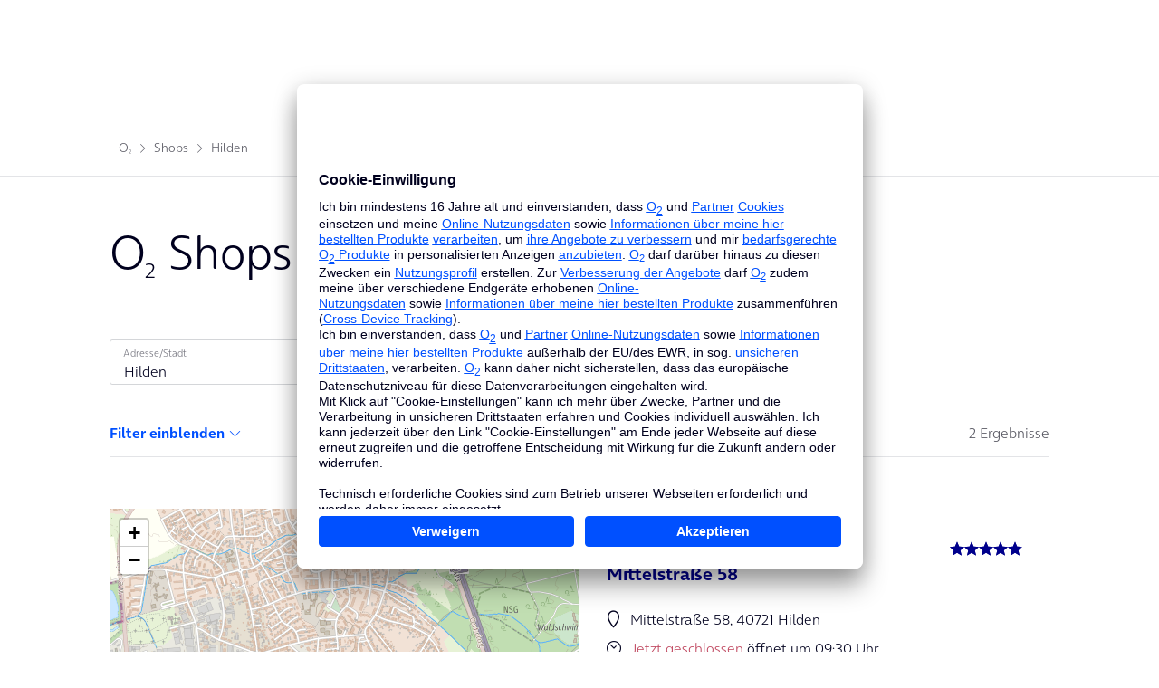

--- FILE ---
content_type: text/html
request_url: https://www.o2online.de/shops/hilden/
body_size: 24606
content:
<!DOCTYPE html><html><head>
    <script src="/shops/static/require.min.js" crossorigin></script>
<script>var Pipe=(function(e,n){function t(){for(var e,n=c.length-1;n>=0;n--)if((e=c[n]).hasAttribute("data-pipe"))return e.removeAttribute("data-pipe"),e}function o(){0!==l.length||!e.readyState||"complete"!==e.readyState&&"interactive"!==e.readyState||h.onDone()}function r(e){return null!=e&&"object"==typeof e&&"function"==typeof e.then}function i(e,n,t,i){h.onBeforeInit(t,i);var a=e(n),f=function(){l.pop(),h.onAfterInit(t,i),o(t)};r(a)?a.then(f).catch(f):f()}function a(e,t){!1 in n||p.push({name:e,duration:Number(t),entryType:"tailor",startTime:n.now()||Date.now()-n.timing.navigationStart})}function f(e){return function(n){h[e]=n}}var d={},u={},c=e.getElementsByTagName("script"),l=[],p=[],s=function(){},h={onStart:s,onBeforeInit:s,onAfterInit:s,onDone:s};return{placeholder:function(e){d[e]=t()},start:function(e,n,o){u[e]=t(),n&&(l.push(e),h.onStart(o,e),require([n]))},end:function(e,n,r){var a,f=d[e],c=u[e],p=t(),s=c;if(f){do{a=s,s=s.nextSibling,f.parentNode.insertBefore(a,f)}while(a!==p);f.parentNode.removeChild(f)}for(a=c.nextSibling;a&&1!==a.nodeType;)a=a.nextSibling;a===p&&(a=void 0),c.parentNode.removeChild(c),p.parentNode.removeChild(p),n&&require([n],function(n){var t=n&&n.__esModule?n.default:n;if("function"!=typeof t)return l.pop(),h.onBeforeInit(r,e),h.onAfterInit(r,e),void o();i(t,a,r,e)})},loadCSS:/* @preserve - loadCSS: load a CSS file asynchronously. [c]2016 @scottjehl, Filament Group, Inc. Licensed MIT */
function(n){function t(n){if(e.body)return n();setTimeout(function(){t(n)})}function o(){i.addEventListener&&i.removeEventListener("load",o),i.media="all"}var r,i=e.createElement("link"),a=(e.body||e.getElementsByTagName("head")[0]).childNodes;r=a[a.length-1];var f=e.styleSheets;i.rel="stylesheet",i.href=n,i.media="only x",t(function(){r.parentNode.insertBefore(i,r.nextSibling)});var d=function(e){for(var n=i.href,t=f.length;t--;)if(f[t].href===n)return e();setTimeout(function(){d(e)})};return i.addEventListener&&i.addEventListener("load",o),i.onloadcssdefined=d,d(o),i},onStart:f("onStart"),onBeforeInit:f("onBeforeInit"),onAfterInit:f("onAfterInit"),onDone:f("onDone"),addPerfEntry:a,addTTFMPEntry:function(e){a("ttfmp",e)},getEntries:function(){return p}}})(window.document,window.performance);</script>
<script data-pipe>Pipe.start(0)</script><title>o2 Shops Hilden: Alle Filialen in der Nähe | o2 </title><style>[cloak] {
  display: none !important;
}
</style><meta name="description" content="Alle o2 Shops in Hilden: ✓ Adressen ✓ Öffnungszeiten ✓ Services für Privatkunden & Selbständige – z.B. Handy Reparatur ᐅ Finde deine Filiale"/><meta name="keywords" content="o2 Shop Hilden, o2 Filiale Hilden"/><meta charset="UTF-8"/><link rel="canonical" href="https://www.o2online.de/shops/hilden/"/><script id="shopfinderConfig" type="application/json">{"isWebView":false,"isMicroApp":false}</script><script data-pipe>Pipe.end(0)</script>
    <script data-pipe>Pipe.start(1)</script><!-- NO INDEX -->
<!-- 294894 -->
<meta http-equiv="x-ua-compatible" content="IE=Edge" />
<meta http-equiv="Content-Type" content="text/html; charset=UTF-8" />
<meta name="viewport" content="width=device-width, initial-scale=1.0, user-scalable=1" />
<link rel="stylesheet" href="https://static.o9.de/resources/v=0.668.0/css.min/main.css" />
<link rel="stylesheet" href="https://static.o9.de/resources/v=0.668.0/css.min/apps.css" />
<link rel="stylesheet" href="https://library.telefonica.de/1/v3.145.2/components/theme-scoped/bundle.css" />
<script id="usercentrics-cmp" data-settings-id="2BGLbVtv" src="https://app.eu.usercentrics.eu/browser-ui/latest/loader.js" data-eu-mode="true" async="async"></script>
<!-- type="module" -->
<script type="module" src="https://library.telefonica.de/1/v3.145.2/library/vendors.js"></script>
<script type="module" src="https://library.telefonica.de/1/v3.145.2/pre-sets/cms/bundle.js"></script>
<script src="http://www.o2online.de/are-wp/id" async="async"></script>
<script>
window.OCCL_CMS_BASE_URL = 'https://library.telefonica.de/1/v3.145.2';
</script>
<style>
[cloak] {
display: none !important;
}
</style><!-- Google Tag Manager -->
<script type="text/plain" data-usercentrics="Google Tag Manager">(function(w,d,s,l,i){w[l]=w[l]||[];w[l].push({'gtm.start':
new Date().getTime(),event:'gtm.js'});var f=d.getElementsByTagName(s)[0],
j=d.createElement(s),dl=l!='dataLayer'?'&l='+l:'';j.async=true;j.src=
'https://tag.o2online.de/gtm.js?id='+i+dl;f.parentNode.insertBefore(j,f);
})(window,document,'script','tefDataLayer','GTM-M3ZFJX');
</script>
<!-- End Google Tag Manager -->
<script src="http://www.o2online.de/snippets/shopfinder/shopfinder-start-cities-tracking-js-code?v=2"></script><script>
var _gaq = [];
</script>
<!-- unica -->
<script type="text/javascript">
$('.wmTooltip').on({
"click": function(e){
e.preventDefault();
}
});
<!--
if(typeof unica_path=="undefined"){var unica_path=window.location.pathname}
//-->
</script>
<script type="text/javascript">
<!--
if (window.location.hostname.indexOf ("hilfe.o2online.de") >= 0 | window.location.pathname.indexOf("edel") >= 0 | window.location.pathname.indexOf ("telesales") >= 0 | window.location.pathname.indexOf ("/more/") >= 0) {
function getUrlVars()
{
var vars = [], hash;
var hashes = window.location.href.slice(window.location.href.indexOf('?') + 1).split('&');
for (var i = 0; i < hashes.length; i++){
hash = hashes[i].split('=');
vars.push(hash[0]);
vars[hash[0]] = hash[1];
}
return vars;
}
var exId = getUrlVars()["exclusivId"];
if (typeof (exId) == undefined){
var exId = "undefined"
}
if (jQuery.cookie("cust")){
GA_CustStat = jQuery.cookie("cust");
GA_CustStat_dec = decodeURIComponent(GA_CustStat);
} else if (jQuery.cookie("o2-Cust")){
GA_CustStat_dec = jQuery.cookie("o2-Cust");
} else if (typeof (GA_CustStat_dec) == "undefined") {
GA_CustStat_dec = "undefined";
}
//console.log("GA_CustStat_dec: " + GA_CustStat_dec);
function getGACUST_CookieVars() {
var vars = [], hash;
var hashes = GA_CustStat_dec.slice((GA_CustStat_dec).indexOf('"') + 1).split('#');
for (var i = 0; i < hashes.length; i++){
hash = hashes[i].split(":");
vars.push(hash[0]);
vars[hash[0]] = hash[1];
}
return vars;
}
GA_CustStat = 0;
GA_CustStat = getGACUST_CookieVars()['CUST'];
var GA_CUST= new Array("Prospect","Customer","Registered Prospect");
GA_CustStat = GA_CUST[GA_CustStat];
//console.log("UserStatus: " + GA_CustStat)
var _gaq = _gaq || [];
_gaq.push(['_setAccount', 'UA-37154510-17']);
_gaq.push (['_gat._anonymizeIp']);
_gaq.push(['_setDomainName', 'o2online.de']);
_gaq.push(['_setCampNameKey', 'campaignName']);
_gaq.push(['_setCampSourceKey', 'partnerId']);
_gaq.push(['_setCampMediumKey', 'medium']);
_gaq.push(['_setCampTermKey', 'keywordtext']);
_gaq.push(['_setCampContentKey', 'adgroupName']);
_gaq.push(['_setCustomVar', 2, 'InternalCampaign', exId, 1]);
_gaq.push(['_setCustomVar', 1, 'User Status', GA_CustStat, 1]);
_gaq.push(['_trackPageview', unica_path + window.location.search]);
(function() {
var ga = document.createElement('script'); ga.type = 'text/javascript'; ga.async = true;
ga.src = ('https:' == document.location.protocol ? 'https://' : 'http://') + 'stats.g.doubleclick.net/dc.js';
var s = document.getElementsByTagName('script')[0]; s.parentNode.insertBefore(ga, s);
})();
}
//-->
</script>
<script type="text/javascript" language="JavaScript">
// It is only a temporary solution
// switcher with radio buttons
$('div.m-switch-layout').each(function () {
var path = window.location.href.parseUri().path;
var allSwitcherAnchors = $(this).find('a');
var allSwitcherLabels = $(this).find('label');
$(this).find('label').each(function () {
var label = $(this);
var link = label.find('a');
var input = label.find('input');
var linkWithoutParams = link.attr('href');
if (linkWithoutParams.indexOf('?') != -1) {
linkWithoutParams = linkWithoutParams.substring(0, linkWithoutParams.indexOf('?'));
}
if (linkWithoutParams.indexOf('#') != -1) {
linkWithoutParams = linkWithoutParams.substring(0, linkWithoutParams.indexOf('#'));
}
if(linkWithoutParams.indexOf("http") > -1) {
linkWithoutParams = linkWithoutParams.split('.de')[1];
}
if (path == linkWithoutParams) {
link.click(function (e) {
e.preventDefault();
});
input.attr('checked', true);
link.addClass('active');
label.addClass('active');
} else {
label.click(function (e) {
allSwitcherAnchors.removeClass('active');
allSwitcherLabels.removeClass('active');
input.attr('checked', true);
link.addClass('active');
label.addClass('active');
window.location.href = link.attr('href');
});
}
});
});
</script>
<!-- checkout basket hotfix -->
<style type="text/css">.m-cartContainer-c-inner table td p {margin-bottom: 12px;}</style>
<script src="https://static.o9.de/resources/v=0.668.0/js/adspace-trbo.js" id="trbo_adspace_fallback" async="true" data-timeout="2000" ></script><script src="//static-v2.trbo.com/plugin/trbo_12897_06a204cf5064fdf6e30c998bdf5f0f6b.js" id="trbo_plugin_code_main" async="true" ></script>
<script type="text/javascript" src="http://www.o2online.de/assets/code/tracking/alert/alert-tracking-js-code"></script>
<script>
(() => {
if (!window.IntersectionObserver) {
return;
}
const handleAboveTheFoldLazyImages = (() => {
const observer = new IntersectionObserver((entries) => {
entries.forEach(({ target, isIntersecting }) => {
if (isIntersecting) {
target.setAttribute('loading', 'eager');
}
observer.unobserve(target);
});
});
return (domContext = document.body) => {
domContext.querySelectorAll('img[loading="lazy"]').forEach(img => {
observer.observe(img);
});
};
})();
if(document.readyState !== 'loading') {
handleAboveTheFoldLazyImages();
} else {
document.addEventListener('readystatechange', ({ target }) => {
if (target.readyState === 'interactive') {
handleAboveTheFoldLazyImages();
}
});
}
document.addEventListener('handleAboveTheFoldLazyImages', ({ detail }) => {
handleAboveTheFoldLazyImages(detail?.domContext || document.body);
});
})();
</script><!-- INDEX --><script data-pipe>Pipe.end(1)</script>
  </head>
  <body>
    <div id="top">
      <script data-pipe>Pipe.start(2)</script><!-- NO INDEX -->
<div id="top">
<!-- Google Tag Manager (noscript) -->
<!-- End Google Tag Manager (noscript) --><tef-navigation scheme="white" cloak="cloak" id="id-2017302" content-id="content" class="">
 <script slot="navigation-login-config" type="application/json">
{"loggedIn":false}
</script>
<script slot="cockpit-config" type="application/json">
[
{
"id":"why-o2",
"label":"Warum O<sub>2</sub>",
"ariaLabel":"Informationen zu o2",
"icon":"check-circle",
"iconType":"functional",
"href":"http://www.o2online.de/warumo2"
},
{
"id":"search",
"label":"Suche",
"ariaLabel":"Zur Suche",
"icon":"search",
"iconType":"functional",
"layer":"search"
},
{
"id":"basket",
"label":"Warenkorb",
"ariaLabel":"Zum Warenkorb",
"icon":"shopping-cart",
"iconType":"functional",
"layer":"basket"
},
{
"id":"help",
"label":"Service",
"ariaLabel":"Zum online Service",
"icon":"service",
"iconType":"product",
"href":"http://www.o2online.de/service"
},
{
"id":"login",
"label":"Mein O&lt;sub&gt;2&lt;/sub&gt;",
"ariaLabel":"Zum eingeloggten Servicebereich - Mein o2",
"icon":"person-user",
"iconType":"functional",
"layer":"login"
}
]
</script><a data-tracking-action="textlink" data-tracking-description="cms__cms/siteconfig/shopfinder/view_header-logo" href="http://www.o2online.de" slot="logo"><tef-icon size="m" icon="o2" context="default" type="logos" class="" aria-label="Link zur O2-Homepage">
</tef-icon></a><div slot="metabar" id="id-2017304">
<div class="metabar__inner">
<ul class=" navigation-meta-portal">
<li>
<a data-tracking-action="textlink" data-tracking-description="cms__cms/siteconfig/shopfinder/view_PRIVATKUNDEN" href="https://www.o2online.de/" title="PRIVATKUNDEN" class="navigation-meta-item-current active">PRIVATKUNDEN</a> </li>
<li>
<a data-tracking-action="textlink" data-tracking-description="cms__cms/siteconfig/shopfinder/view_GESCHÄFTSKUNDEN" href="#routingwidget" title="GESCHÄFTSKUNDEN">GESCHÄFTSKUNDEN</a> </li>
</ul><ul class=" navigation-meta-links navigation-meta-links--initial-view">
<li>
<a data-tracking-action="textlink" data-tracking-description="cms__cms/siteconfig/shopfinder/view_O2 Shops" href="http://www.o2online.de/shops/" title="o2 Shops">
<tef-icon size="m" icon="shop" context="default" type="product" class="">
</tef-icon>O<sub>2</sub> Shops</a> </li>
<li>
<a data-cms-target="2017312" data-tracking-action="textlink" occl-modal-fetch="http://www.o2online.de/id/2017312?view=occlModal&p=295320" data-cms-page="295320" rel="nofollow" data-js="modals" data-tracking-description="cms__cms/siteconfig/shopfinder/view_Bestellhotline 089 78 79 79 409" href="javascript:void(0);" title="Bestellhotline" class="modal-link" aria-label="Mehr Informationen zur Bestellhotline">
<tef-icon size="m" icon="call-landline" context="default" type="functional" class="">
</tef-icon>Bestellhotline 089 78 79 79 409</a><a data-cms-target="1457124" data-tracking-action="textlink" occl-modal-fetch="http://www.o2online.de/id/1457124?view=occlModal&p=295320" data-cms-page="295320" rel="nofollow" data-js="modals" data-tracking-description="cms__cms/siteconfig/shopfinder/view_Datenschutzhinweise" href="javascript:void(0);" class="modal-link" aria-label="Mehr Informationen"><tef-icon size="m" icon="information" context="default" type="functional" class="">
</tef-icon> <span class="label-mobile">
Datenschutzhinweise </span>
</a> </li>
</ul> </div>
</div><nav role="navigation" slot="menu" aria-label="Hauptnavigation">
<ul>
<li id="id-1130146" class="level-1 test-depl1 ">
<tef-navigation-layer-trigger target="menu-Mobilfunk">
<a data-tracking-action="mainnavi|trigger" data-tracking-description="cms__cms/siteconfig/shopfinder/view_Mobilfunk" href="#layer-menu-Mobilfunk"> <span class="icon icon-smallscreen">
<tef-icon size="l" icon="smartphone" context="default" type="product" class="">
</tef-icon> </span>
Mobilfunk</a> </tef-navigation-layer-trigger>
<tef-navigation-layer name="menu-Mobilfunk" id="layer-menu-Mobilfunk" type="menu">
<div slot="title">
<a data-tracking-action="textlink" data-tracking-description="cms__cms/siteconfig/shopfinder/view_Mobilfunk|flyout_Mobilfunk" href="https://www.o2online.de/mobilfunk/"> Mobilfunk <tef-icon icon="chevron-right"></tef-icon>
</a> </div>
<div slot="content">
<div class="row">
<div class="col-12 col-l">
<ul class="list--simple">
<li>
<a data-tracking-action="subnavi" data-tracking-description="cms__cms/siteconfig/shopfinder/view_Handys mit Vertrag|flyout_Mobilfunk" href="http://www.o2online.de/e-shop/" title="Handys mit Vertrag">Handys mit Vertrag <tef-icon icon="chevron-right"></tef-icon>
</a> </li>
<li>
<a data-tracking-action="subnavi" data-tracking-description="cms__cms/siteconfig/shopfinder/view_Handytarife|flyout_Mobilfunk" href="https://www.o2online.de/tarife/" title="Handytarife">Handytarife <tef-icon icon="chevron-right"></tef-icon>
</a> </li><li>
<a data-tracking-action="subnavi" data-tracking-description="cms__cms/siteconfig/shopfinder/view_Handytarife für alle unter 29|flyout_Mobilfunk" href="https://www.o2online.de/tarife/junge-leute/" title="Handytarife für alle unter 29">Handytarife für alle unter 29 <tef-icon icon="chevron-right"></tef-icon>
</a> </li><li>
<a data-tracking-action="textlink" data-tracking-description="cms__cms/siteconfig/shopfinder/view_Tarif-Konfigurator|flyout_Mobilfunk" href="https://www.o2online.de/tarife/mehrkartenkonfigurator/?preselect=o2-mobile-m" title="Tarif-Konfigurator">Tarif-Konfigurator <tef-icon icon="chevron-right"></tef-icon>
</a> </li><li>
<a data-tracking-action="subnavi" data-tracking-description="cms__cms/siteconfig/shopfinder/view_Datentarife|flyout_Mobilfunk" href="https://www.o2online.de/tarife/datentarife/" title="Datentarife">Datentarife <tef-icon icon="chevron-right"></tef-icon>
</a> </li><li>
<a data-tracking-action="subnavi" data-tracking-description="cms__cms/siteconfig/shopfinder/view_Tarife für Kinder|flyout_Mobilfunk" href="https://www.o2online.de/tarife/fuer-kinder/" title="Tarife für Kinder">Tarife für Kinder <tef-icon icon="chevron-right"></tef-icon>
</a> </li><li>
<a data-tracking-action="textlink" data-tracking-description="cms__cms/siteconfig/shopfinder/view_Prepaid-Tarife|flyout_Mobilfunk" href="http://www.o2online.de/mobilfunk/prepaid/" title="Prepaid-Tarife">Prepaid-Tarife <tef-icon icon="chevron-right"></tef-icon>
</a> </li><li>
<a data-tracking-action="subnavi" data-tracking-description="cms__cms/siteconfig/shopfinder/view_Top Gadgets mit Tarif|flyout_Mobilfunk" href="https://www.o2online.de/geraete/top-gadgets/" title="Top Gadgets mit Tarif">Top Gadgets mit Tarif <tef-icon icon="chevron-right"></tef-icon>
</a> </li><li>
<a data-tracking-action="subnavi" data-tracking-description="cms__cms/siteconfig/shopfinder/view_Sehr gutes Netz entdecken|flyout_Mobilfunk" href="https://www.o2online.de/netz/" title="Sehr gutes Netz entdecken">Sehr gutes Netz entdecken <tef-icon icon="chevron-right"></tef-icon>
</a> </li> </ul>
</div>
<div class="col-12 col-l">
<div class="nav-button-group">
<div class="nav-button-group--item">
<a data-tracking-action="textlink" data-tracking-description="cms__cms/siteconfig/shopfinder/view_Apple|flyout_Mobilfunk" href="http://www.o2online.de/e-shop/apple" title="Apple" class="button button-default--prio-tertiary"><tef-icon size="l" icon="apple" context="default" type="logos" class="">
</tef-icon></a> </div>
<div class="nav-button-group--item">
<a data-tracking-action="textlink" data-tracking-description="cms__cms/siteconfig/shopfinder/view_Samsung|flyout_Mobilfunk" href="http://www.o2online.de/e-shop/samsung" title="Samsung" class="button button-default--prio-tertiary"><tef-icon size="xl" icon="samsung" context="default" type="logos" class="">
</tef-icon></a> </div>
<div class="nav-button-group--item">
<a data-tracking-action="textlink" data-tracking-description="cms__cms/siteconfig/shopfinder/view_Google|flyout_Mobilfunk" href="http://www.o2online.de/e-shop/google" title="Google" class="button button-default--prio-tertiary"><tef-icon size="1.5" icon="google" context="default" type="logos" class="">
</tef-icon></a> </div>
<div class="nav-button-group--item">
<a data-tracking-action="textlink" data-tracking-description="cms__cms/siteconfig/shopfinder/view_Xiaomi|flyout_Mobilfunk" href="http://www.o2online.de/e-shop/xiaomi/" title="Xiaomi" class="button button-default--prio-tertiary"><tef-icon size="m" icon="xiaomi" context="default" type="logos" class="">
</tef-icon></a> </div>
<div class="nav-button-group--item">
<a data-tracking-action="textlink" data-tracking-description="cms__cms/siteconfig/shopfinder/view_Nothing|flyout_Mobilfunk" href="http://www.o2online.de/e-shop/nothing" title="Nothing" class="button button-default--prio-tertiary"><tef-icon size="xl" icon="nothing" context="default" type="logos" class="">
</tef-icon></a> </div>
<div class="nav-button-group--item">
<a data-tracking-action="textlink" data-tracking-description="cms__cms/siteconfig/shopfinder/view_Meta|flyout_Mobilfunk" href="http://www.o2online.de/e-shop/meta?zielgruppe=privatkunden" title="Meta" class="button button-default--prio-tertiary"><tef-icon size="xl" icon="meta" context="default" type="logos" class="">
</tef-icon></a> </div>
<div class="nav-button-group--item">
<a data-tracking-action="textlink" data-tracking-description="cms__cms/siteconfig/shopfinder/view_Xplora|flyout_Mobilfunk" href="http://www.o2online.de/e-shop/xplora/?zielgruppe=privatkunden" title="Xplora" class="button button-default--prio-tertiary"><tef-icon size="l" icon="xplora" context="default" type="logos" class="">
</tef-icon></a> </div>
<div class="nav-button-group--item">
<a data-tracking-action="textlink" data-tracking-description="cms__cms/siteconfig/shopfinder/view_PlayStation|flyout_Mobilfunk" href="http://www.o2online.de/e-shop/sony?zielgruppe=privatkunden" title="PlayStation" class="button button-default--prio-tertiary"><tef-icon size="xl" icon="playstation" context="default" type="logos" class="">
</tef-icon></a> </div>
</div>
<a data-tracking-action="subnavi" data-tracking-description="cms__cms/siteconfig/shopfinder/view_Alle Hersteller|flyout_Mobilfunk" href="http://www.o2online.de/e-shop/" title="Alle Hersteller"> Alle Hersteller <tef-icon icon="chevron-right"></tef-icon>
</a> </div>
<div class="col-12 col-m-6 col-l">
<!-- AdSpace Trbo 1221042 begin -->
<div data-js="adspace-trbo" id="1221042" class="adspace-trbo loading ">
<tef-teaser-nav cloak="cloak" variant="product" visual-background="movement-crop-1" id="id-1842852">
<div slot="visual">
<picture>
<source type="image/webp" srcset="https://static2.o9.de/resource/blob/1842862/ccc750d81742c89479699c1db0537776/png/apple-mobilfunk-apple-iphone-16-serie-bild-data.webp"></source>
<source srcset="https://static2.o9.de/resource/blob/1842862/ccc750d81742c89479699c1db0537776/apple-mobilfunk-apple-iphone-16-serie-bild-data.png"></source>
<img src="https://static2.o9.de/resource/blob/1842862/ccc750d81742c89479699c1db0537776/png/apple-mobilfunk-apple-iphone-16-serie-bild-data.webp" alt="" width="224" title="" loading="lazy" height="165"></img>
</picture> </div>
<div slot="headline">
iPhone 16 und iPhone 16 Pro </div><div slot="subline">
Hallo neue Generation iPhone. </div> <div slot="link">
<a data-tracking-action="textlink" data-tracking-description="cms__cms/siteconfig/shopfinder/view_iPhone 16 und iPhone 16 Pro" href="https://www.o2online.de/geraete/apple/" title="iPhone 16 und iPhone 16 Pro">iPhone 16 und iPhone 16 Pro</a> </div>
</tef-teaser-nav>
<div class="loader">
<div class="spinner loading-spinner-2">
<div class="bounce1"></div>
<div class="bounce2"></div>
<div class="bounce3"></div>
</div>
</div>
</div>
<!-- AdSpace Trbo 1221042 end --> </div>
<div class="col-12 col-m-6 col-l">
<!-- AdSpace Trbo 1221040 begin -->
<div data-js="adspace-trbo" id="1221040" class="adspace-trbo loading hide">
<tef-teaser-nav cloak="cloak" variant="visual" visual-background="none" id="id-1934412">
<div slot="visual">
<picture>
<source type="image/webp" srcset="https://static2.o9.de/resource/blob/1934416/98852bfa2c98d45ee6ecac537cbb8a66/png/samsung-galaxy-s25-serie-bild-data.webp"></source>
<source srcset="https://static2.o9.de/resource/blob/1934416/98852bfa2c98d45ee6ecac537cbb8a66/samsung-galaxy-s25-serie-bild-data.png"></source>
<img src="https://static2.o9.de/resource/blob/1934416/98852bfa2c98d45ee6ecac537cbb8a66/png/samsung-galaxy-s25-serie-bild-data.webp" alt="" width="420" title="" loading="lazy" height="165"></img>
</picture> </div>
<div slot="headline">
Jetzt erhältlich </div><div slot="subline">
Die neue Samsung Galaxy S-Serie </div> <div slot="link">
<a data-tracking-action="textlink" data-tracking-description="cms__cms/siteconfig/shopfinder/view_Die neue Samsung Galaxy S-Serie" href="https://www.o2online.de/geraete/samsung/" title="Die neue Samsung Galaxy S-Serie">Die neue Samsung Galaxy S-Serie</a> </div>
</tef-teaser-nav>
<div class="loader">
<div class="spinner loading-spinner-2">
<div class="bounce1"></div>
<div class="bounce2"></div>
<div class="bounce3"></div>
</div>
</div>
</div>
<!-- AdSpace Trbo 1221040 end --> </div>
</div>
</div>
</tef-navigation-layer>
</li><li id="id-1130272" class="level-1 ">
<tef-navigation-layer-trigger target="menu-Internet%20zuhause">
<a data-tracking-action="mainnavi|trigger" data-tracking-description="cms__cms/siteconfig/shopfinder/view_Internet zuhause" href="#layer-menu-Internet%20zuhause"> <span class="icon icon-smallscreen">
<tef-icon size="l" icon="taa-dsl" context="default" type="product" class="">
</tef-icon> </span>
Internet zuhause</a> </tef-navigation-layer-trigger>
<tef-navigation-layer name="menu-Internet%20zuhause" id="layer-menu-Internet%20zuhause" type="menu">
<div slot="title">
<a data-tracking-action="textlink" data-tracking-description="cms__cms/siteconfig/shopfinder/view_Internet zuhause|flyout_Internet zuhause" href="https://www.o2online.de/internet-festnetz/"> Internet zuhause <tef-icon icon="chevron-right"></tef-icon>
</a> </div>
<div slot="content">
<div class="row">
<div class="col-12 col-l">
<ul class="list--simple">
<li>
<a data-tracking-action="subnavi" data-tracking-description="cms__cms/siteconfig/shopfinder/view_Verfügbarkeit prüfen|flyout_Internet zuhause" href="http://www.o2online.de/e-shop/internet-festnetz" title="Verfügbarkeit prüfen">Verfügbarkeit prüfen <tef-icon icon="chevron-right"></tef-icon>
</a> </li>
<li>
<a data-tracking-action="subnavi" data-tracking-description="cms__cms/siteconfig/shopfinder/view_Alle Internet-Tarife|flyout_Internet zuhause" href="https://www.o2online.de/internet-festnetz/" title="Alle Internet-Tarife">Alle Internet-Tarife <tef-icon icon="chevron-right"></tef-icon>
</a> </li><li>
<a data-tracking-action="subnavi" data-tracking-description="cms__cms/siteconfig/shopfinder/view_Glasfaser|flyout_Internet zuhause" href="https://www.o2online.de/internet-festnetz/glasfaser/" title="Glasfaser">Glasfaser <tef-icon icon="chevron-right"></tef-icon>
</a> </li><li>
<a data-tracking-action="subnavi" data-tracking-description="cms__cms/siteconfig/shopfinder/view_DSL|flyout_Internet zuhause" href="https://www.o2online.de/internet-festnetz/dsl-tarife/" title="DSL">DSL <tef-icon icon="chevron-right"></tef-icon>
</a> </li><li>
<a data-tracking-action="subnavi" data-tracking-description="cms__cms/siteconfig/shopfinder/view_Kabel-Internet|flyout_Internet zuhause" href="https://www.o2online.de/internet-festnetz/kabel/" title="Kabel-Internet">Kabel-Internet <tef-icon icon="chevron-right"></tef-icon>
</a> </li><li>
<a data-tracking-action="subnavi" data-tracking-description="cms__cms/siteconfig/shopfinder/view_Internet über LTE/5G|flyout_Internet zuhause" href="https://www.o2online.de/internet-festnetz/homespot-tarife/" title="Internet über LTE/5G">Internet über LTE/5G <tef-icon icon="chevron-right"></tef-icon>
</a> </li><li>
<a data-tracking-action="subnavi" data-tracking-description="cms__cms/siteconfig/shopfinder/view_Internet ohne Laufzeit|flyout_Internet zuhause" href="https://www.o2online.de/internet-festnetz/ohne-vertragslaufzeit/" title="Internet ohne Laufzeit">Internet ohne Laufzeit <tef-icon icon="chevron-right"></tef-icon>
</a> </li><li>
<a data-tracking-action="subnavi" data-tracking-description="cms__cms/siteconfig/shopfinder/view_Mobiles WLAN|flyout_Internet zuhause" href="https://www.o2online.de/internet-festnetz/mobiles-wlan/" title="Mobiles WLAN">Mobiles WLAN <tef-icon icon="chevron-right"></tef-icon>
</a> </li> </ul>
</div>
<div class="col-12 col-m-6 col-l">
<!-- AdSpace Trbo 1220210 begin -->
<div data-js="adspace-trbo" id="1220210" class="adspace-trbo loading hide">
<tef-teaser-nav cloak="cloak" variant="visual" visual-background="movement-crop-1" id="id-2132548">
<div slot="visual">
<picture>
<source type="image/webp" srcset="https://static2.o9.de/resource/blob/2132554/9130c407b8e9dec09f6509412b14277c/png/nk-o2-home-chatgpt-teaser-bild-data.webp"></source>
<source srcset="https://static2.o9.de/resource/blob/2132554/9130c407b8e9dec09f6509412b14277c/nk-o2-home-chatgpt-teaser-bild-data.png"></source>
<img src="https://static2.o9.de/resource/blob/2132554/9130c407b8e9dec09f6509412b14277c/png/nk-o2-home-chatgpt-teaser-bild-data.webp" alt="" width="224" title="" loading="lazy" height="165"></img>
</picture> </div>
<div slot="headline">
Verfügbarkeit prüfen </div> <div slot="link">
<a data-tracking-action="textlink" data-tracking-description="cms__cms/siteconfig/shopfinder/view_Verfügbarkeit prüfen" href="https://www.o2online.de/e-shop/internet-festnetz" title="Verfügbarkeit prüfen">Verfügbarkeit prüfen</a> </div>
</tef-teaser-nav>
<div class="loader">
<div class="spinner loading-spinner-2">
<div class="bounce1"></div>
<div class="bounce2"></div>
<div class="bounce3"></div>
</div>
</div>
</div>
<!-- AdSpace Trbo 1220210 end --> </div>
<div class="col-12 col-m-6 col-l">
<!-- AdSpace Trbo 1221038 begin -->
<div data-js="adspace-trbo" id="1221038" class="adspace-trbo loading hide">
<tef-teaser-nav cloak="cloak" variant="product" visual-background="movement-crop-1" id="id-1723524">
<div slot="visual">
<picture>
<source type="image/webp" srcset="https://static2.o9.de/resource/blob/1723526/4543335a49888e08cc085cd1a60d1650/png/o2-homespot-home-m-bild-data.webp"></source>
<source srcset="https://static2.o9.de/resource/blob/1723526/4543335a49888e08cc085cd1a60d1650/o2-homespot-home-m-bild-data.png"></source>
<img src="https://static2.o9.de/resource/blob/1723526/4543335a49888e08cc085cd1a60d1650/png/o2-homespot-home-m-bild-data.webp" alt=" o2 HomeSpot-Router mit SIM-Karte " width="224" title=" Sofort startklar mit dem o2 HomeSpot " loading="lazy" height="165"></img>
</picture> </div>
<div slot="flag">
<tef-scope>
<div id="id-2006142" class="flag flag--prio-1 ">
Jederzeit kündbar </div>
</tef-scope> </div>
<div slot="headline">
Zuhause unbegrenzt <span lang="en">surfen</span>. </div> <div slot="link">
<a data-tracking-action="textlink" data-tracking-description="cms__cms/siteconfig/shopfinder/view_Zuhause surfen mit LTE/75G" href="https://www.o2online.de/internet-festnetz/homespot-tarife/" title="Zuhause surfen mit LTE/75G">Zuhause surfen mit LTE/75G</a> </div>
</tef-teaser-nav>
<div class="loader">
<div class="spinner loading-spinner-2">
<div class="bounce1"></div>
<div class="bounce2"></div>
<div class="bounce3"></div>
</div>
</div>
</div>
<!-- AdSpace Trbo 1221038 end --> </div>
<div class="col-12 col-m-6 col-l">
<!-- AdSpace Trbo 2119466 begin -->
<div data-js="adspace-trbo" id="2119466" class="adspace-trbo loading hide">
<div class="loader">
<div class="spinner loading-spinner-2">
<div class="bounce1"></div>
<div class="bounce2"></div>
<div class="bounce3"></div>
</div>
</div>
</div>
<!-- AdSpace Trbo 2119466 end --> </div>
</div>
</div>
</tef-navigation-layer>
</li><li id="id-1156058" class="level-1 ">
<tef-navigation-layer-trigger target="menu-Kombi-Angebote">
<a data-tracking-action="mainnavi|trigger" data-tracking-description="cms__cms/siteconfig/shopfinder/view_Kombi-Angebote" href="#layer-menu-Kombi-Angebote"> <span class="icon icon-smallscreen">
<tef-icon size="l" icon="tag-euro-discount" context="default" type="product" class="">
</tef-icon> </span>
Kombi-Angebote</a> </tef-navigation-layer-trigger>
<tef-navigation-layer name="menu-Kombi-Angebote" id="layer-menu-Kombi-Angebote" type="menu">
<div slot="title">
<a data-tracking-action="textlink" data-tracking-description="cms__cms/siteconfig/shopfinder/view_Kombi-Angebote|flyout_Kombi-Angebote" href="https://www.o2online.de/kombiangebote/"> Kombi-Angebote <tef-icon icon="chevron-right"></tef-icon>
</a> </div>
<div slot="content">
<div class="row">
<div class="col-12 col-l">
<ul class="list--simple">
<li>
<a data-tracking-action="subnavi" data-tracking-description="cms__cms/siteconfig/shopfinder/view_Angebote für O2 Kunden|flyout_Kombi-Angebote" href="https://www.o2online.de/kombiangebote/" title="Angebote für o2 Kunden">Angebote für O<sub>2</sub> Kunden <tef-icon icon="chevron-right"></tef-icon>
</a> </li>
<li>
<a data-tracking-action="textlink" data-tracking-description="cms__cms/siteconfig/shopfinder/view_50 % Rabatt ab dem 2. Tarif|flyout_Kombi-Angebote" href="https://www.o2online.de/tarife/mehrkartenkonfigurator/?isBK&preselect=o2-mobile-m">50 % Rabatt ab dem 2. Tarif <tef-icon icon="chevron-right"></tef-icon>
</a> </li><li>
<a data-tracking-action="textlink" data-tracking-description="cms__cms/siteconfig/shopfinder/view_50 % Rabatt auf Datentarife|flyout_Kombi-Angebote" href="https://www.o2online.de/vorteile/fuer-kunden/tarife/datentarife/">50 % Rabatt auf Datentarife <tef-icon icon="chevron-right"></tef-icon>
</a> </li><li>
<a data-tracking-action="subnavi" data-tracking-description="cms__cms/siteconfig/shopfinder/view_SIM-Karte für Kinder|flyout_Kombi-Angebote" href="https://www.o2online.de/tarife/fuer-kinder/" title="SIM-Karte für Kinder">SIM-Karte für Kinder <tef-icon icon="chevron-right"></tef-icon>
</a> </li><li>
<a data-tracking-action="subnavi" data-tracking-description="cms__cms/siteconfig/shopfinder/view_10 € Rabatt auf Internet zuhause |flyout_Kombi-Angebote" href="https://www.o2online.de/vorteile/fuer-kunden/internet-festnetz/" title="10 € Rabatt auf Internet zuhause ">10 € Rabatt auf Internet zuhause <tef-icon icon="chevron-right"></tef-icon>
</a> </li><li>
<a data-tracking-action="subnavi" data-tracking-description="cms__cms/siteconfig/shopfinder/view_10 € Rabatt auf Internet mit TV|flyout_Kombi-Angebote" href="https://www.o2online.de/kombiangebote/internet-festnetz-tv-fuer-kunden/" title="10 € Rabatt auf Internet mit TV">10 € Rabatt auf Internet mit TV <tef-icon icon="chevron-right"></tef-icon>
</a> </li> </ul>
</div>
<div class="col-12 col-m-6 col-l">
<a data-tracking-action="textlink" data-tracking-description="cms__cms/siteconfig/shopfinder/view_Tarife mit 50 % Rabatt|flyout_Kombi-Angebote" href="https://www.o2online.de/tarife/mehrkartenkonfigurator/?doubletariff=true&preselect=o2-mobile-m">Tarife mit 50 % Rabatt</a> </div>
<div class="col-12 col-m-6 col-l">
<!-- AdSpace Trbo 1221048 begin -->
<div data-js="adspace-trbo" id="1221048" class="adspace-trbo loading ">
<tef-teaser-nav cloak="cloak" variant="product" visual-background="movement-crop-1" id="id-1723530">
<div slot="visual">
<picture>
<source type="image/webp" srcset="https://static2.o9.de/resource/blob/1723532/7bdb4a5338556d5146e1e2170cecdfe8/png/kv-mehrkarten-bild-data.webp"></source>
<source srcset="https://static2.o9.de/resource/blob/1723532/7bdb4a5338556d5146e1e2170cecdfe8/kv-mehrkarten-bild-data.png"></source>
<img src="https://static2.o9.de/resource/blob/1723532/7bdb4a5338556d5146e1e2170cecdfe8/png/kv-mehrkarten-bild-data.webp" alt="" width="224" title="" loading="lazy" height="165"></img>
</picture> </div>
<div slot="headline">
Der Kombi-Vorteil </div><div slot="subline">
50 % Rabatt ab dem 2. Tarif </div> <div slot="link">
<a data-tracking-action="textlink" data-tracking-description="cms__cms/siteconfig/shopfinder/view_50 % Rabatt ab dem 2. Tarif" href="https://www.o2online.de/tarife/mehrkartenkonfigurator/" title="50 % Rabatt ab dem 2. Tarif">50 % Rabatt ab dem 2. Tarif</a> </div>
</tef-teaser-nav>
<div class="loader">
<div class="spinner loading-spinner-2">
<div class="bounce1"></div>
<div class="bounce2"></div>
<div class="bounce3"></div>
</div>
</div>
</div>
<!-- AdSpace Trbo 1221048 end --> </div>
<div class="col-12 col-m-6 col-l">
<!-- AdSpace Trbo 1221204 begin -->
<div data-js="adspace-trbo" id="1221204" class="adspace-trbo loading ">
<tef-teaser-nav cloak="cloak" variant="product" visual-background="movement-crop-1" id="id-1723608">
<div slot="visual">
<picture>
<source type="image/webp" srcset="https://static2.o9.de/resource/blob/1723604/58711917e5f6f9eb49971ec9c5a8694c/png/k1-2024-trade-bild-data.webp"></source>
<source srcset="https://static2.o9.de/resource/blob/1723604/58711917e5f6f9eb49971ec9c5a8694c/k1-2024-trade-bild-data.png"></source>
<img src="https://static2.o9.de/resource/blob/1723604/58711917e5f6f9eb49971ec9c5a8694c/png/k1-2024-trade-bild-data.webp" alt="" width="224" title="" loading="lazy" height="165"></img>
</picture> </div>
<div slot="headline">
Euer Tarif zum halben Preis. </div><div slot="subline">
Der O<sub>2</sub> Kombi-Vorteil. </div> <div slot="link">
<a data-tracking-action="textlink" data-tracking-description="cms__cms/siteconfig/shopfinder/view_Euer Tarif zum halben Preis." href="http://www.o2online.de/tarife/mehrkartenkonfigurator/?isBK&tarif=o2-mobile-m" title="Euer Tarif zum halben Preis.">Euer Tarif zum halben Preis.</a> </div>
</tef-teaser-nav>
<div class="loader">
<div class="spinner loading-spinner-2">
<div class="bounce1"></div>
<div class="bounce2"></div>
<div class="bounce3"></div>
</div>
</div>
</div>
<!-- AdSpace Trbo 1221204 end --> </div>
</div>
</div>
</tef-navigation-layer>
</li><li id="id-1130516" class="level-1 test-depl1 ">
<tef-navigation-layer-trigger target="menu-TV%20%26%20Extras">
<a data-tracking-action="mainnavi|trigger" data-tracking-description="cms__cms/siteconfig/shopfinder/view_TV & Extras" href="#layer-menu-TV%20%26%20Extras"> <span class="icon icon-smallscreen">
<tef-icon size="l" icon="tv" context="default" type="product" class="">
</tef-icon> </span>
TV &#38; Extras</a> </tef-navigation-layer-trigger>
<tef-navigation-layer name="menu-TV%20%26%20Extras" id="layer-menu-TV%20%26%20Extras" type="menu">
<div slot="title">
<a data-tracking-action="textlink" data-tracking-description="cms__cms/siteconfig/shopfinder/view_TV & Extras|flyout_TV & Extras" href="https://www.o2online.de/extras/"> TV &#38; Extras <tef-icon icon="chevron-right"></tef-icon>
</a> </div>
<div slot="content">
<div class="row">
<div class="col-12 col-l">
<ul class="list--simple">
<li>
<a data-tracking-action="subnavi" data-tracking-description="cms__cms/siteconfig/shopfinder/view_Internet-TV & Streaming|flyout_TV & Extras" href="https://www.o2online.de/extras/o2-tv/" title="Internet-TV & Streaming">Internet-TV &#38; Streaming <tef-icon icon="chevron-right"></tef-icon>
</a> </li>
<li>
<a data-tracking-action="subnavi" data-tracking-description="cms__cms/siteconfig/shopfinder/view_Onlineschutz|flyout_TV & Extras" href="https://www.o2online.de/extras/cloud-sicherheit/onlineschutz/" title="Onlineschutz">Onlineschutz <tef-icon icon="chevron-right"></tef-icon>
</a> </li><li>
<a data-tracking-action="subnavi" data-tracking-description="cms__cms/siteconfig/shopfinder/view_O2 Handyversicherung|flyout_TV & Extras" href="https://www.o2online.de/extras/cloud-sicherheit/o2-handy-versicherung/" title="o2 Handyversicherung">O<sub>2</sub> Handyversicherung <tef-icon icon="chevron-right"></tef-icon>
</a> </li><li>
<a data-tracking-action="textlink" data-tracking-description="cms__cms/siteconfig/shopfinder/view_Mehr Entertainment|flyout_TV & Extras" href="http://entertainment.o2online.de/?utm_campaign=entertainment_03&utm_medium=menu&utm_source=o2online_de" title="Mehr Entertainment">Mehr Entertainment <tef-icon icon="chevron-right"></tef-icon>
</a> </li><li>
<a data-tracking-action="textlink" data-tracking-description="cms__cms/siteconfig/shopfinder/view_Sicherheit & Cloud|flyout_TV & Extras" href="https://www.o2online.de/extras/" title="Sicherheit & Cloud">Sicherheit &#38; Cloud <tef-icon icon="chevron-right"></tef-icon>
</a> </li><li>
<a data-tracking-action="subnavi" data-tracking-description="cms__cms/siteconfig/shopfinder/view_Alle Extras entdecken|flyout_TV & Extras" href="https://www.o2online.de/extras/" title="Alle Extras entdecken">Alle Extras entdecken <tef-icon icon="chevron-right"></tef-icon>
</a> </li> </ul>
</div>
<div class="col-12 col-l">
<div class="nav-button-group">
<div class="nav-button-group--item">
<a data-tracking-action="textlink" data-tracking-description="cms__cms/siteconfig/shopfinder/view_PlayStation|flyout_TV & Extras" href="http://entertainment.o2online.de/vouchers/details/l2_1035?utm_campaign=playstation_voucher_02&utm_medium=button&utm_source=o2online_de" title="PlayStation" class="button button-default--prio-tertiary"><tef-icon size="xl" icon="playstation" context="default" type="logos" class="">
</tef-icon></a> </div>
<div class="nav-button-group--item">
<a data-tracking-action="textlink" data-tracking-description="cms__cms/siteconfig/shopfinder/view_O2 TV|flyout_TV & Extras" href="https://www.o2online.de/extras/o2-tv/" title="o2 TV" class="button button-default--prio-tertiary"><picture>
<source type="image/webp" srcset="https://static2.o9.de/resource/blob/1857894/97e323438a3f3b6fcb7c5fb0aea926db/png/o2-tv-logo-bild-data.webp"></source>
<source srcset="https://static2.o9.de/resource/blob/1857894/97e323438a3f3b6fcb7c5fb0aea926db/o2-tv-logo-bild-data.png"></source>
<img src="https://static2.o9.de/resource/blob/1857894/97e323438a3f3b6fcb7c5fb0aea926db/png/o2-tv-logo-bild-data.webp" alt=" O2 TV " width="125" title=" O2 TV " class=" img-responsive" height="36"></img>
</picture></a> </div>
<div class="nav-button-group--item">
<a data-tracking-action="textlink" data-tracking-description="cms__cms/siteconfig/shopfinder/view_Netflix|flyout_TV & Extras" href="https://www.o2online.de/extras/o2-tv/netflix-filme-serien/" title="Netflix" class="button button-default--prio-tertiary"><tef-icon size="xl" icon="netflix" context="default" type="logos" class="">
</tef-icon></a> </div>
<div class="nav-button-group--item">
<a data-tracking-action="textlink" data-tracking-description="cms__cms/siteconfig/shopfinder/view_WOW|flyout_TV & Extras" href="https://www.o2online.de/extras/o2-tv/wow-filme-serien/" title="WOW" class="button button-default--prio-tertiary"><tef-icon size="xl" icon="wow" context="default" type="logos" class="">
</tef-icon></a> </div>
<div class="nav-button-group--item">
<a data-tracking-action="textlink" data-tracking-description="cms__cms/siteconfig/shopfinder/view_Crunchyroll|flyout_TV & Extras" href="https://www.o2online.de/extras/o2-tv/crunchyroll-anime-streamen/" title="Crunchyroll" class="button button-default--prio-tertiary"><picture>
<source type="image/webp" srcset="https://static2.o9.de/resource/blob/2126344/8df2485cd1c8990af8d538f3e7676b37/png/crunchyroll-logo-bild-data.webp"></source>
<source srcset="https://static2.o9.de/resource/blob/2126344/8df2485cd1c8990af8d538f3e7676b37/crunchyroll-logo-bild-data.png"></source>
<img src="https://static2.o9.de/resource/blob/2126344/8df2485cd1c8990af8d538f3e7676b37/png/crunchyroll-logo-bild-data.webp" alt=" Crunchyroll " width="132" title=" Crunchyroll " class=" img-responsive" height="48"></img>
</picture></a> </div>
<div class="nav-button-group--item">
<a data-tracking-action="textlink" data-tracking-description="cms__cms/siteconfig/shopfinder/view_eSimFLAG - Internationale e-Sim-Karte|flyout_TV & Extras" href="https://www.o2online.de/extras/internationale-esim-karte/" title="eSimFLAG - Internationale e-Sim-Karte" class="button button-default--prio-tertiary"><picture>
<source type="image/webp" srcset="https://static2.o9.de/resource/blob/2164312/09504c515ef45104669b622344b93642/png/esim-flag-logo-bild-data.webp"></source>
<source srcset="https://static2.o9.de/resource/blob/2164312/09504c515ef45104669b622344b93642/esim-flag-logo-bild-data.png"></source>
<img src="https://static2.o9.de/resource/blob/2164312/09504c515ef45104669b622344b93642/png/esim-flag-logo-bild-data.webp" alt=" eSimFLAG - Internationale eSim-Karte " width="43" title=" eSimFLAG - Internationale eSim-Karte " height="30"></img>
</picture></a> </div>
</div>
</div>
<div class="col-12 col-m-6 col-l">
<!-- AdSpace Trbo 1221062 begin -->
<div data-js="adspace-trbo" id="1221062" class="adspace-trbo loading ">
<tef-teaser-nav cloak="cloak" variant="visual" visual-background="none" id="id-1856546">
<div slot="visual">
<picture>
<source type="image/webp" srcset="https://static2.o9.de/resource/blob/2014336/87452fca6b3710bbaecdf891a5968c58/png/tv-extras-o2-tv-bild-data.webp"></source>
<source srcset="https://static2.o9.de/resource/blob/2014336/87452fca6b3710bbaecdf891a5968c58/tv-extras-o2-tv-bild-data.png"></source>
<img src="https://static2.o9.de/resource/blob/2014336/87452fca6b3710bbaecdf891a5968c58/png/tv-extras-o2-tv-bild-data.webp" alt="" width="420" title="" loading="lazy" height="165"></img>
</picture> </div>
<div slot="flag">
<tef-scope>
<div id="id-2007326" class="flag flag--prio-2 ">
Jederzeit kündbar </div>
</tef-scope> </div>
<div slot="headline">
O<sub>2</sub> TV ab 6,99 €: Stream statt Kabel! 150+ HD-Sender – flexibel &#38; gratis testen.  </div> <div slot="link">
<a data-tracking-action="textlink" data-tracking-description="cms__cms/siteconfig/shopfinder/view_O2 TV ab 6,99€" href="https://www.o2online.de/extras/o2-tv/#id-1944832" title="o2 TV ab 6,99€">O<sub>2</sub> TV ab 6,99€</a> </div>
</tef-teaser-nav>
<div class="loader">
<div class="spinner loading-spinner-2">
<div class="bounce1"></div>
<div class="bounce2"></div>
<div class="bounce3"></div>
</div>
</div>
</div>
<!-- AdSpace Trbo 1221062 end --> </div>
<div class="col-12 col-m-6 col-l">
<!-- AdSpace Trbo 1221064 begin -->
<div data-js="adspace-trbo" id="1221064" class="adspace-trbo loading ">
<tef-teaser-nav cloak="cloak" variant="visual" visual-background="none" id="id-2073486">
<div slot="visual">
<picture>
<source media="(min-width: 142px)" type="image/webp" srcset="https://static2.o9.de/resource/image/2149970/OCCL_Ratio_284x165/284/165/4e7ce6ad2b5b84d9dc0b422fe9cb590d/A080454AF9EACB2CD4FD4742DAA32D95/png/o2-onlineschutz-teaser-bild.webp"></source>
<source media="(min-width: 142px)" srcset="https://static2.o9.de/resource/image/2149970/OCCL_Ratio_284x165/284/165/4e7ce6ad2b5b84d9dc0b422fe9cb590d/A080454AF9EACB2CD4FD4742DAA32D95/o2-onlineschutz-teaser-bild.png"></source>
<source type="image/webp" srcset="https://static2.o9.de/resource/image/2149970/OCCL_Ratio_284x165/284/165/4e7ce6ad2b5b84d9dc0b422fe9cb590d/A080454AF9EACB2CD4FD4742DAA32D95/png/o2-onlineschutz-teaser-bild.webp"></source>
<source srcset="https://static2.o9.de/resource/image/2149970/OCCL_Ratio_284x165/284/165/4e7ce6ad2b5b84d9dc0b422fe9cb590d/A080454AF9EACB2CD4FD4742DAA32D95/o2-onlineschutz-teaser-bild.png"></source>
<img src="https://static2.o9.de/resource/image/2149970/OCCL_Ratio_284x165/284/165/4e7ce6ad2b5b84d9dc0b422fe9cb590d/A080454AF9EACB2CD4FD4742DAA32D95/png/o2-onlineschutz-teaser-bild.webp" alt=" o2 Onlineschutz Plus " width="420" title="" loading="lazy" height="165"></img>
</picture> </div>
<div slot="flag">
<tef-scope>
<div id="id-2007116" class="flag flag--prio-2 ">
1 Monat kostenlos testen </div>
</tef-scope> </div>
<div slot="headline">
O<sub>2</sub> Onlineschutz: Sofortiger Schutz vor Internetkriminalität! </div> <div slot="link">
<a data-tracking-action="textlink" data-tracking-description="cms__cms/siteconfig/shopfinder/view_Nur für kurze Zeit" href="https://www.o2online.de/extras/cloud-sicherheit/onlineschutz/#id-1794704" title="Nur für kurze Zeit">Nur für kurze Zeit</a> </div>
</tef-teaser-nav>
<div class="loader">
<div class="spinner loading-spinner-2">
<div class="bounce1"></div>
<div class="bounce2"></div>
<div class="bounce3"></div>
</div>
</div>
</div>
<!-- AdSpace Trbo 1221064 end --> </div>
</div>
</div>
</tef-navigation-layer>
</li><li id="id-1155860" class="level-1 test-depl1 ">
<tef-navigation-layer-trigger target="menu-Ger%C3%A4te">
<a data-tracking-action="mainnavi|trigger" data-tracking-description="cms__cms/siteconfig/shopfinder/view_Geräte" href="#layer-menu-Ger%C3%A4te"> <span class="icon icon-smallscreen">
<tef-icon size="l" icon="devices" context="default" type="product" class="">
</tef-icon> </span>
Geräte</a> </tef-navigation-layer-trigger>
<tef-navigation-layer name="menu-Ger%C3%A4te" id="layer-menu-Ger%C3%A4te" type="menu">
<div slot="title">
<a data-tracking-action="textlink" data-tracking-description="cms__cms/siteconfig/shopfinder/view_Geräte|flyout_Geräte" href="https://www.o2online.de/geraete/"> Geräte <tef-icon icon="chevron-right"></tef-icon>
</a> </div>
<div slot="content">
<div class="row">
<div class="col-12 col-l">
<ul class="list--simple">
<li>
<a data-tracking-action="subnavi" data-tracking-description="cms__cms/siteconfig/shopfinder/view_Handys ohne Vertrag|flyout_Geräte" href="http://www.o2online.de/e-shop/handys-ohne-vertrag?ohne-tarif=ja" title="Handys ohne Vertrag">Handys ohne Vertrag <tef-icon icon="chevron-right"></tef-icon>
</a> </li>
<li>
<a data-tracking-action="textlink" data-tracking-description="cms__cms/siteconfig/shopfinder/view_Laptops|flyout_Geräte" href="http://www.o2online.de/e-shop/laptops?ohne-tarif=ja&zielgruppe=privatkunden" title="Laptops">Laptops <tef-icon icon="chevron-right"></tef-icon>
</a> </li><li>
<a data-tracking-action="textlink" data-tracking-description="cms__cms/siteconfig/shopfinder/view_MacBooks|flyout_Geräte" href="http://www.o2online.de/e-shop/apple/macbook?ohne-tarif=ja&zielgruppe=privatkunden" title="MacBooks">MacBooks <tef-icon icon="chevron-right"></tef-icon>
</a> </li><li>
<a data-tracking-action="textlink" data-tracking-description="cms__cms/siteconfig/shopfinder/view_Tablets|flyout_Geräte" href="http://www.o2online.de/e-shop/tabletsonly?ohne-tarif=ja&zielgruppe=privatkunden" title="Tablets">Tablets <tef-icon icon="chevron-right"></tef-icon>
</a> </li><li>
<a data-tracking-action="textlink" data-tracking-description="cms__cms/siteconfig/shopfinder/view_Smartwatches|flyout_Geräte" href="http://www.o2online.de/e-shop/smartwatches?ohne-tarif=ja&zielgruppe=privatkunden" title="Smartwatches">Smartwatches <tef-icon icon="chevron-right"></tef-icon>
</a> </li><li>
<a data-tracking-action="textlink" data-tracking-description="cms__cms/siteconfig/shopfinder/view_Fernseher|flyout_Geräte" href="http://www.o2online.de/e-shop/fernseher?ohne-tarif=ja&zielgruppe=privatkunden" title="Fernseher">Fernseher <tef-icon icon="chevron-right"></tef-icon>
</a> </li><li>
<a data-tracking-action="textlink" data-tracking-description="cms__cms/siteconfig/shopfinder/view_Gaming & VR|flyout_Geräte" href="http://www.o2online.de/e-shop/gaming?ohne-tarif=ja&vertragsart=ratenzahlung&zielgruppe=privatkunden" title="Gaming & VR">Gaming &#38; VR <tef-icon icon="chevron-right"></tef-icon>
</a> </li><li>
<a data-tracking-action="textlink" data-tracking-description="cms__cms/siteconfig/shopfinder/view_Kopfhörer & Lautsprecher|flyout_Geräte" href="http://www.o2online.de/e-shop/kopfhoerer-lautsprecher?ohne-tarif=ja&vertragsart=ratenzahlung" title="Kopfhörer & Lautsprecher">Kopfhörer &#38; Lautsprecher <tef-icon icon="chevron-right"></tef-icon>
</a> </li><li>
<a data-tracking-action="textlink" data-tracking-description="cms__cms/siteconfig/shopfinder/view_Gebrauchte Handys|flyout_Geräte" href="http://www.o2online.de/e-shop/gebrauchte-handys" title="Gebrauchte Handys">Gebrauchte Handys <tef-icon icon="chevron-right"></tef-icon>
</a> </li><li>
<a data-tracking-action="subnavi" data-tracking-description="cms__cms/siteconfig/shopfinder/view_Handyankauf|flyout_Geräte" href="https://www.o2online.de/mobilfunk/ankauf/" title="Handyankauf">Handyankauf <tef-icon icon="chevron-right"></tef-icon>
</a> </li> </ul>
</div>
<div class="col-12 col-l">
<div class="nav-button-group">
<div class="nav-button-group--item">
<a data-tracking-action="textlink" data-tracking-description="cms__cms/siteconfig/shopfinder/view_Apple|flyout_Geräte" href="http://www.o2online.de/e-shop/apple?ohne-tarif=ja&zielgruppe=privatkunden" title="Apple" class="button button-default--prio-tertiary"><tef-icon size="l" icon="apple" context="default" type="logos" class="">
</tef-icon></a> </div>
<div class="nav-button-group--item">
<a data-tracking-action="textlink" data-tracking-description="cms__cms/siteconfig/shopfinder/view_Samsung|flyout_Geräte" href="http://www.o2online.de/e-shop/samsung?ohne-tarif=ja&zielgruppe=privatkunden" title="Samsung" class="button button-default--prio-tertiary"><tef-icon size="xl" icon="samsung" context="default" type="logos" class="">
</tef-icon></a> </div>
<div class="nav-button-group--item">
<a data-tracking-action="textlink" data-tracking-description="cms__cms/siteconfig/shopfinder/view_Sony|flyout_Geräte" href="http://www.o2online.de/e-shop/sony?ohne-tarif=ja&zielgruppe=privatkunden" title="Sony" class="button button-default--prio-tertiary"><tef-icon size="xl" icon="playstation" context="default" type="logos" class="">
</tef-icon></a> </div>
<div class="nav-button-group--item">
<a data-tracking-action="textlink" data-tracking-description="cms__cms/siteconfig/shopfinder/view_Meta|flyout_Geräte" href="http://www.o2online.de/e-shop/meta?ohne-tarif=ja&zielgruppe=privatkunden" title="Meta" class="button button-default--prio-tertiary"><tef-icon size="xl" icon="meta" context="default" type="logos" class="">
</tef-icon></a> </div>
<div class="nav-button-group--item">
<a data-tracking-action="textlink" data-tracking-description="cms__cms/siteconfig/shopfinder/view_Xiaomi|flyout_Geräte" href="http://www.o2online.de/e-shop/xiaomi?ohne-tarif=ja&zielgruppe=privatkunden" title="Xiaomi" class="button button-default--prio-tertiary"><tef-icon size="m" icon="xiaomi" context="default" type="logos" class="">
</tef-icon></a> </div>
<div class="nav-button-group--item">
<a data-tracking-action="textlink" data-tracking-description="cms__cms/siteconfig/shopfinder/view_Xplora|flyout_Geräte" href="http://www.o2online.de/e-shop/xplora?zielgruppe=privatkunden" title="Xplora" class="button button-default--prio-tertiary"><tef-icon size="l" icon="xplora" context="default" type="logos" class="">
</tef-icon></a> </div>
<div class="nav-button-group--item">
<a data-tracking-action="textlink" data-tracking-description="cms__cms/siteconfig/shopfinder/view_Google|flyout_Geräte" href="http://www.o2online.de/e-shop/google?ohne-tarif=ja&zielgruppe=privatkunden" title="Google" class="button button-default--prio-tertiary"><tef-icon size="l" icon="google" context="default" type="logos" class="">
</tef-icon></a> </div>
<div class="nav-button-group--item">
<a data-tracking-action="textlink" data-tracking-description="cms__cms/siteconfig/shopfinder/view_Huawei|flyout_Geräte" href="http://www.o2online.de/e-shop/huawei?ohne-tarif=ja&zielgruppe=privatkunden" title="Huawei" class="button button-default--prio-tertiary"><tef-icon size="xl" icon="huawei-inline" context="default" type="logos" class="">
</tef-icon></a> </div>
</div>
<a data-tracking-action="subnavi" data-tracking-description="cms__cms/siteconfig/shopfinder/view_Alle Angebote entdecken|flyout_Geräte" href="https://www.o2online.de/geraete/" title="Alle Angebote entdecken"> Alle Angebote entdecken <tef-icon icon="chevron-right"></tef-icon>
</a> </div>
<div class="col-12 col-m-6 col-l">
<!-- AdSpace Trbo 1221044 begin -->
<div data-js="adspace-trbo" id="1221044" class="adspace-trbo loading ">
<tef-teaser-nav cloak="cloak" variant="product" visual-background="movement-crop-1" id="id-1722206">
<div slot="visual">
<picture>
<source type="image/webp" srcset="https://static2.o9.de/resource/blob/1722172/c6174695437d0d56b519035ed03375a8/png/geraete-top-gadgets-bild-data.webp"></source>
<source srcset="https://static2.o9.de/resource/blob/1722172/c6174695437d0d56b519035ed03375a8/geraete-top-gadgets-bild-data.png"></source>
<img src="https://static2.o9.de/resource/blob/1722172/c6174695437d0d56b519035ed03375a8/png/geraete-top-gadgets-bild-data.webp" alt="" width="224" title="" loading="lazy" height="165"></img>
</picture> </div>
<div slot="headline">
Top <span lang="en">Gadgets</span> mit Tarif </div><div slot="subline">
Günstig im Paket </div> <div slot="link">
<a data-tracking-action="textlink" data-tracking-description="cms__cms/siteconfig/shopfinder/view_Top Gadgets mit Tarif" href="https://www.o2online.de/geraete/top-gadgets/" title="Top Gadgets mit Tarif">Top Gadgets mit Tarif</a> </div>
</tef-teaser-nav>
<div class="loader">
<div class="spinner loading-spinner-2">
<div class="bounce1"></div>
<div class="bounce2"></div>
<div class="bounce3"></div>
</div>
</div>
</div>
<!-- AdSpace Trbo 1221044 end --> </div>
<div class="col-12 col-m-6 col-l">
<!-- AdSpace Trbo 1221046 begin -->
<div data-js="adspace-trbo" id="1221046" class="adspace-trbo loading ">
<a data-tracking-action="textlink" data-tracking-description="cms__cms/siteconfig/shopfinder/view_|flyout_Geräte" href="https://www.o2online.de/assets/teaser/consumer/navi-teaser/nk-xplora-x6-kidswatch-2025-play-iot-m-teaser"></a>
<div class="loader">
<div class="spinner loading-spinner-2">
<div class="bounce1"></div>
<div class="bounce2"></div>
<div class="bounce3"></div>
</div>
</div>
</div>
<!-- AdSpace Trbo 1221046 end --> </div>
</div>
</div>
</tef-navigation-layer>
</li><li id="id-1918182" class="level-1 ">
<tef-navigation-layer-trigger target="menu-Winter%20Deals">
<a data-tracking-action="mainnavi|trigger" data-tracking-description="cms__cms/siteconfig/shopfinder/view_Winter Deals" href="#layer-menu-Winter%20Deals"> <span class="icon icon-smallscreen">
<tef-icon size="m" icon="discount" context="default" type="product-solid" class="">
</tef-icon> </span>
<span class="icon icon-bigscreen">
<tef-icon size="m" icon="discount" context="default" type="product-solid" class="">
</tef-icon> </span>
Winter Deals</a> </tef-navigation-layer-trigger>
<tef-navigation-layer name="menu-Winter%20Deals" id="layer-menu-Winter%20Deals" type="menu">
<div slot="title">
<a data-tracking-action="textlink" data-tracking-description="cms__cms/siteconfig/shopfinder/view_Winter Deals|flyout_Winter Deals" href="https://www.o2online.de/deals/"><tef-icon size="m" icon="discount" context="default" type="product-solid" class="">
</tef-icon> Winter Deals <tef-icon icon="chevron-right"></tef-icon>
</a> </div>
<div slot="content">
<div class="row">
<div class="col-12 col-l">
<ul class="list--simple">
<li>
<a data-tracking-action="subnavi" data-tracking-description="cms__cms/siteconfig/shopfinder/view_Android Deals|flyout_Winter Deals" href="https://www.o2online.de/deals/" title="Android Deals">Android Deals <tef-icon icon="chevron-right"></tef-icon>
</a> </li>
<li>
<a data-tracking-action="subnavi" data-tracking-description="cms__cms/siteconfig/shopfinder/view_Angebote für Kund:innen|flyout_Winter Deals" href="https://www.o2online.de/kombiangebote/" title="Angebote für Kund:innen">Angebote für Kund:innen <tef-icon icon="chevron-right"></tef-icon>
</a> </li><li>
<a data-tracking-action="textlink" data-tracking-description="cms__cms/siteconfig/shopfinder/view_Android Smartphones|flyout_Winter Deals" href="http://www.o2online.de/e-shop/android" title="Smartphones">Android Smartphones <tef-icon icon="chevron-right"></tef-icon>
</a> </li> </ul>
</div>
<div class="col-12 col-m-6 col-l">
<!-- AdSpace Trbo 1221068 begin -->
<div data-js="adspace-trbo" id="1221068" class="adspace-trbo loading ">
<tef-teaser-nav cloak="cloak" variant="product" visual-background="movement-crop-1" id="id-1917148">
<div slot="visual">
<picture>
<source type="image/webp" srcset="https://static2.o9.de/resource/blob/1917144/07ade7ed5d39a61807c934a6d59d7a49/png/iphone-16-pro-max-airpods-pro-2-gen-bild-data.webp"></source>
<source srcset="https://static2.o9.de/resource/blob/1917144/07ade7ed5d39a61807c934a6d59d7a49/iphone-16-pro-max-airpods-pro-2-gen-bild-data.png"></source>
<img src="https://static2.o9.de/resource/blob/1917144/07ade7ed5d39a61807c934a6d59d7a49/png/iphone-16-pro-max-airpods-pro-2-gen-bild-data.webp" alt="" width="224" title="" loading="lazy" height="165"></img>
</picture> </div>
<div slot="flag">
<tef-scope>
<div id="id-1368180" class="flag flag--prio-1 ">
0,- €<strong> </strong>Anschlusspreis </div>
</tef-scope> </div>
<div slot="headline">
iPhone 16 Pro Max + AirPods Pro 2.Gen </div> <div slot="link">
<a data-tracking-action="textlink" data-tracking-description="cms__cms/siteconfig/shopfinder/view_iPhone 16 Pro Max + AirPods Pro 2.Gen" href="http://www.o2online.de/e-shop/apple/apple-iphone-16-pro-max-256gb-titan-wuestensand-mit-airpods-pro-2nd-gen-details?tarif=o2-mobile-m&zielgruppe=privatkunden" title="iPhone 16 Pro Max + AirPods Pro 2.Gen">iPhone 16 Pro Max + AirPods Pro 2.Gen</a> </div>
</tef-teaser-nav>
<div class="loader">
<div class="spinner loading-spinner-2">
<div class="bounce1"></div>
<div class="bounce2"></div>
<div class="bounce3"></div>
</div>
</div>
</div>
<!-- AdSpace Trbo 1221068 end --> </div>
<div class="col-12 col-m-6 col-l">
<!-- AdSpace Trbo 1221066 begin -->
<div data-js="adspace-trbo" id="1221066" class="adspace-trbo loading ">
<tef-teaser-nav cloak="cloak" variant="product" visual-background="movement-crop-1" id="id-1776764">
<div slot="visual">
<picture>
<source type="image/webp" srcset="https://static2.o9.de/resource/blob/1771276/5e732b8db86ce356bdf06413c69a567f/png/xplora-x6-kidswatch-teaser-bild-data.webp"></source>
<source srcset="https://static2.o9.de/resource/blob/1771276/5e732b8db86ce356bdf06413c69a567f/xplora-x6-kidswatch-teaser-bild-data.png"></source>
<img src="https://static2.o9.de/resource/blob/1771276/5e732b8db86ce356bdf06413c69a567f/png/xplora-x6-kidswatch-teaser-bild-data.webp" alt="" width="224" title="" loading="lazy" height="165"></img>
</picture> </div>
<div slot="headline">
Xplora X6 Play Kinder-Smartwatch </div><div slot="subline">
Inkl. <span lang="en">Allnet Flat</span> und 500 MB Datenvolumen. </div> <div slot="link">
<a data-tracking-action="textlink" data-tracking-description="cms__cms/siteconfig/shopfinder/view_Inkl. Allnet Flat und 500 MB Datenvolumen." href="https://www.o2online.de/geraete/xplora-x6-kidswatch/" title="Inkl. Allnet Flat und 500 MB Datenvolumen.">Inkl. Allnet Flat und 500 MB Datenvolumen.</a> </div>
</tef-teaser-nav>
<div class="loader">
<div class="spinner loading-spinner-2">
<div class="bounce1"></div>
<div class="bounce2"></div>
<div class="bounce3"></div>
</div>
</div>
</div>
<!-- AdSpace Trbo 1221066 end --> </div>
<div class="col-12 col-m-6 col-l">
<!-- AdSpace Trbo 1221070 begin -->
<div data-js="adspace-trbo" id="1221070" class="adspace-trbo loading ">
<tef-teaser-nav cloak="cloak" variant="visual" visual-background="none" id="id-2029966">
<div slot="visual">
<picture>
<source type="image/webp" srcset="https://static2.o9.de/resource/blob/2029970/65b9546452c243ca9298aa81ee26ccc5/png/samsung-galaxy-s25-ultra-bild-data.webp"></source>
<source srcset="https://static2.o9.de/resource/blob/2029970/65b9546452c243ca9298aa81ee26ccc5/samsung-galaxy-s25-ultra-bild-data.png"></source>
<img src="https://static2.o9.de/resource/blob/2029970/65b9546452c243ca9298aa81ee26ccc5/png/samsung-galaxy-s25-ultra-bild-data.webp" alt="" width="420" title="" loading="lazy" height="165"></img>
</picture> </div>
<div slot="flag">
<tef-scope>
<div id="id-2021510" class="flag flag--prio-1 ">
Unlimited Deal </div>
</tef-scope> </div>
<div slot="headline">
Samsung Galaxy S25 Ultra mit unlimitiertem Datenvolumen <a data-tracking-action="textlink" data-cms-target="1983418" occl-modal-fetch="http://www.o2online.de/id/1983418?view=occlModal&amp;p=295320" data-cms-page="295320" rel="nofollow" data-js="modals" data-tracking-description="cms__cms/siteconfig/shopfinder/view_test" href="#id-1983418" class="modal-link occl-modal-link " aria-label="Mehr Informationen zu o2 Mobile Unlimited Smart"><tef-icon size="1.0" cloak="cloak" icon="information" type="functional"></tef-icon></a> </div> <div slot="link">
<a data-tracking-action="textlink" data-tracking-description="cms__cms/siteconfig/shopfinder/view_Samsung Galaxy S25 Ultra" href="http://www.o2online.de/e-shop/samsung/samsung-galaxy-s25-ultra-details?tarif=o2-mobile-unlimited-smart&zielgruppe=privatkunden" title="Samsung Galaxy S25 Ultra">Samsung Galaxy S25 Ultra</a> </div>
</tef-teaser-nav>
<div class="loader">
<div class="spinner loading-spinner-2">
<div class="bounce1"></div>
<div class="bounce2"></div>
<div class="bounce3"></div>
</div>
</div>
</div>
<!-- AdSpace Trbo 1221070 end --> </div>
</div>
</div>
</tef-navigation-layer>
</li> </ul>
</nav><a href="#" class="cockpit__item">
<span class="cockpit__icon">
<tef-icon size="m" icon="check-circle" context="default" type="product"></tef-icon>
</span>
<span class="cockpit__label">
Warum O<sub>2</sub> </span>
</a><tef-navigation-layer name="search" type="cockpit">
<div slot="content">
<div class="search">
<form method="GET" autocomplete="off" action="https://www.o2online.de/suche/consumer/" class="search__form">
<input onkeyup="document.querySelector('#headerSearchService').perform({queryParams:{term: this.value}})" name="q" placeholder="Suchbegriff" type="text" autofocus="autofocus" class="search__input"></input>
<button type="button" class="search__clear_btn" aria-label="Suche löschen">
<tef-icon size="1.2" cloak="cloak" icon="delete" type="functional"></tef-icon>
</button>
<button type="submit" class="search__submit_btn" aria-label="Suche starten">
<tef-icon size="1.5" icon="search" type="functional"></tef-icon>
</button>
</form>
<tef-service-adapter debounce-time="500" name="headerSearch" content-type="text" id="headerSearchService" url="/suche/typesearch?division=consumer&amp;wf=337024&amp;view=Cockpit">
<template state="loading">
<tef-loader display="block"></tef-loader>
</template>
<template state="success">
<div class="search__results">
{{{ data }}}
</div>
</template>
</tef-service-adapter>
<div class="search__quick-links">
<ul class="list--simple">
</ul>
</div>
</div>
</div>
</tef-navigation-layer><tef-navigation-layer name="basket" type="cockpit" disable-scroll-lock="true">
<div slot="title"><tef-icon icon="shopping-cart"></tef-icon>Warenkorb</div>
<div slot="content">
<tef-service-adapter listen-global="navigation.layer.basket.opened,navigation.basket.bundle.deleted" name="basket" url="/e-shop/cart/cms-cart">
<template state="loading">
<tef-loader display="block"></tef-loader>
</template>
<template state="success">
<tef-navigation-basket basket="{{toJSON data}}">
<script slot="labels-config" type="application/json">
{
"noItems": "Es befinden sich keine Artikel im Warenkorb.",
"noItemsCta": "Weiter einkaufen",
"shipping": "Versand",
"activationFee": "Anschlusspreis",
"priceTotal": "Gesamtkosten",
"priceMonthly": "Monatlich",
"priceOnce": "Einmalig",
"toCheckout": "Zum Warenkorb"
}
</script>
<script slot="urls-config" type="application/json">
{
"noItems": "/e-shop/",
"checkout": "/e-shop/warenkorb",
"deleteBundle": "/e-shop/cart/deletebundle/$uniqueId"
}
</script>
</tef-navigation-basket>
</template>
</tef-service-adapter>
</div>
<tef-service-adapter listen-global="navigation.basket.bundle.deleted" name="basketItemCount" immediately="immediately" url="/e-shop/cart/itemcount"></tef-service-adapter>
</tef-navigation-layer><a href="#" class="cockpit__item">
<span class="cockpit__icon">
<tef-icon size="m" icon="service" context="default" type="product"></tef-icon>
</span>
<span class="cockpit__label">
Service </span>
</a><!-- Value from de.o2.xdk.XDKPermission (SID_LOGGED_IN=10000) -->
<tef-navigation-layer name="login" type="cockpit">
<div slot="title">
<a data-tracking-action="mainnavi" data-tracking-description="cms__cms/siteconfig/shopfinder/view_Mein O2" href="https://www.o2online.de/mein-o2/" title="Mein o2">Mein O<sub>2</sub> <tef-icon icon="chevron-right"></tef-icon>
</a> </div>
<div slot="content">
<div class="row">
<div class="col-12 col-l">
<ul id="id-1152416" class="list--simple">
<li>
<a data-tracking-action="textlink" data-tracking-description="cms__cms/siteconfig/shopfinder/view_Angebote für O2 Kunden" href="http://www.o2online.de/ecareng/angebote/meine-angebote">Angebote für O<sub>2</sub> Kunden <tef-icon icon="chevron-right"></tef-icon>
</a> </li>
<li>
<a data-tracking-action="textlink" data-tracking-description="cms__cms/siteconfig/shopfinder/view_Priority-Vorteilswelt" href="http://www.o2online.de/priority/" title="Priority-Vorteilswelt">Priority-Vorteilswelt <tef-icon icon="chevron-right"></tef-icon>
</a> </li>
<li>
<a data-tracking-action="textlink" data-tracking-description="cms__cms/siteconfig/shopfinder/view_O2 Community" href="http://hilfe.o2online.de" title="o2 Community">O<sub>2</sub> Community <tef-icon icon="chevron-right"></tef-icon>
</a> </li>
<li>
<a data-tracking-action="textlink" data-tracking-description="cms__cms/siteconfig/shopfinder/view_Vertragsverlängerung" href="http://www.o2online.de/econtract" title="Vertragsverlängerung">Vertragsverlängerung <tef-icon icon="chevron-right"></tef-icon>
</a> </li>
</ul> </div>
<div class="col-12 col-l">
<!-- AdSpace Trbo 2005858 begin -->
<div data-js="adspace-trbo" id="2005858" class="adspace-trbo loading ">
<tef-teaser-nav cloak="cloak" variant="product" visual-background="movement-crop-1" id="id-1807564">
<div slot="visual">
<picture>
<source type="image/webp" srcset="https://static2.o9.de/resource/blob/1810478/9f99af43ab6f2a80ed097bca882e759f/png/vvl-teaser-bild-data.webp"></source>
<source srcset="https://static2.o9.de/resource/blob/1810478/9f99af43ab6f2a80ed097bca882e759f/vvl-teaser-bild-data.png"></source>
<img src="https://static2.o9.de/resource/blob/1810478/9f99af43ab6f2a80ed097bca882e759f/png/vvl-teaser-bild-data.webp" alt=" Vertragsverlängerung &amp; Tarifwechsel " width="224" title=" Vertragsverlängerung &amp; Tarifwechsel " loading="lazy" height="165"></img>
</picture> </div>
<div slot="headline">
Vertragsverlängerung &#38; Tarifwechsel </div><div slot="subline">
Jetzt Vertrag verlängern </div> <div slot="link">
<a data-tracking-action="textlink" data-tracking-description="cms__cms/siteconfig/shopfinder/view_Jetzt Vertrag verlängern" href="http://www.o2online.de/econtract" title="Jetzt Vertrag verlängern">Jetzt Vertrag verlängern</a> </div>
</tef-teaser-nav>
<div class="loader">
<div class="spinner loading-spinner-2">
<div class="bounce1"></div>
<div class="bounce2"></div>
<div class="bounce3"></div>
</div>
</div>
</div>
<!-- AdSpace Trbo 2005858 end --> </div>
<div class="col-12 col-l">
<tef-teaser-nav cloak="cloak" variant="product" visual-background="movement-crop-1" id="id-1807558">
<div slot="visual">
<picture>
<source media="(min-width: 73px)" type="image/webp" srcset="https://static2.o9.de/resource/image/1157326/OCCL_Ratio_1x1_nav_Product/146/146/335ef12ebc63e62573c552cff7251804/3754EEDDC7567A3D887144A7623596C5/png/mein-o2-50-prozent-freunde-teaser-bild.webp"></source>
<source media="(min-width: 73px)" srcset="https://static2.o9.de/resource/image/1157326/OCCL_Ratio_1x1_nav_Product/146/146/335ef12ebc63e62573c552cff7251804/3754EEDDC7567A3D887144A7623596C5/mein-o2-50-prozent-freunde-teaser-bild.png"></source>
<source type="image/webp" srcset="https://static2.o9.de/resource/image/1157326/OCCL_Ratio_1x1_nav_Product/146/146/335ef12ebc63e62573c552cff7251804/3754EEDDC7567A3D887144A7623596C5/png/mein-o2-50-prozent-freunde-teaser-bild.webp"></source>
<source srcset="https://static2.o9.de/resource/image/1157326/OCCL_Ratio_1x1_nav_Product/146/146/335ef12ebc63e62573c552cff7251804/3754EEDDC7567A3D887144A7623596C5/mein-o2-50-prozent-freunde-teaser-bild.png"></source>
<img src="https://static2.o9.de/resource/image/1157326/OCCL_Ratio_1x1_nav_Product/146/146/335ef12ebc63e62573c552cff7251804/3754EEDDC7567A3D887144A7623596C5/png/mein-o2-50-prozent-freunde-teaser-bild.webp" alt=" Bis zu 50 % Vorteil für Freunde " width="224" title=" Bis zu 50 % Vorteil für Freunde " loading="lazy" height="165"></img>
</picture> </div>
<div slot="flag">
<tef-scope>
<div id="id-1911994" class="flag flag--prio-1 flag--size-small">
Verschenke bis zu 50 % Rabatt </div>
</tef-scope> </div>
<div slot="headline">
3 Codes für Familie und Freunde sichern </div> <div slot="link">
<a data-tracking-action="textlink" data-tracking-description="cms__cms/siteconfig/shopfinder/view_3 Codes für Familie und Freunde sichern" href="http://www.o2online.de/priority/vorteile/friends-offer-50" title="3 Codes für Familie und Freunde sichern">3 Codes für Familie und Freunde sichern</a> </div>
</tef-teaser-nav> </div>
<div class="col-12 col-l">
<ul class="list--simple">
<!-- Value from de.o2.xdk.XDKPermission (SID_LOGGED_IN=10000) -->

<li>
<a data-tracking-action="textlink" data-tracking-description="cms__cms/siteconfig/shopfinder/view_Zum Login" href="https://login.o2online.de/signin/?goto=https%3A%2F%2Fwww.o2online.de%2Fmein-o2%2F" class="button button-default--prio-secondary btn-block">Zum Login</a> </li><li>
<a data-tracking-action="textlink" data-tracking-description="cms__cms/siteconfig/shopfinder/view_Mein O2 App installieren" href="https://www.o2online.de/vorteile/apps-zusatzdienste/mein-o2-app/mein-o2-app-browser-detection-page/meino2flyout-page/?referrer=meino2flyout">Mein O<sub>2</sub> App installieren <tef-icon icon="chevron-right"></tef-icon>
</a> </li><li>
<a data-tracking-action="textlink" data-tracking-description="cms__cms/siteconfig/shopfinder/view_Kennwort vergessen?" href="http://login.o2online.de/signin/XUI?service=ForgotPassword" class="link">Kennwort vergessen? <tef-icon icon="chevron-right"></tef-icon>
</a> </li><li>
<a data-tracking-action="textlink" data-tracking-description="cms__cms/siteconfig/shopfinder/view_Neu bei O2? Registrieren" href="https://login.o2online.de/signin/XUI/?service=UserRegistration" class="link">Neu bei O<sub>2</sub>? Registrieren <tef-icon icon="chevron-right"></tef-icon>
</a> </li> </ul> </div>
</div>
</div>
</tef-navigation-layer><!-- OCCL/components/routing-widget -->
<script src="https://library.telefonica.de/1/v3.145.2/components/routing-widget/bundle.js" type="module"></script>
<!-- OCCL/components/value-slider -->
<script src="https://library.telefonica.de/1/v3.145.2/components/value-slider/bundle.js" type="module"></script>
<tef-routing-widget enable-backdrop="true" cloak="cloak" options="[{&quot;longLabel&quot;:&quot;Mitarbeiterzahl wählen&quot;,&quot;shortLabel&quot;:&quot;0&quot;,&quot;value&quot;:0,&quot;position&quot;:0,&quot;linkText&quot;:&quot;Weiter zum passenden Angebot für Selbständige&quot;,&quot;linkUrl&quot;:&quot;https://www.o2online.de/vorteile/fuer-selbstaendige/&quot;},{&quot;longLabel&quot;:&quot;1 Mitarbeiter&quot;,&quot;shortLabel&quot;:&quot;&quot;,&quot;value&quot;:1,&quot;position&quot;:11,&quot;linkText&quot;:&quot;Weiter zum passenden Angebot für Selbständige&quot;,&quot;linkUrl&quot;:&quot;https://www.o2online.de/vorteile/fuer-selbstaendige/&quot;},{&quot;longLabel&quot;:&quot;bis 5 Mitarbeiter&quot;,&quot;shortLabel&quot;:&quot;&quot;,&quot;value&quot;:5,&quot;position&quot;:22,&quot;linkText&quot;:&quot;Weiter zum passenden Angebot für Selbständige&quot;,&quot;linkUrl&quot;:&quot;https://www.o2online.de/vorteile/fuer-selbstaendige/&quot;},{&quot;longLabel&quot;:&quot;bis 9 Mitarbeiter&quot;,&quot;shortLabel&quot;:&quot;9&quot;,&quot;value&quot;:9,&quot;position&quot;:33,&quot;linkText&quot;:&quot;Weiter zum passenden Angebot für Selbständige&quot;,&quot;linkUrl&quot;:&quot;https://www.o2online.de/vorteile/fuer-selbstaendige/&quot;},{&quot;longLabel&quot;:&quot;bis 50 Mitarbeiter&quot;,&quot;shortLabel&quot;:&quot;&quot;,&quot;value&quot;:50,&quot;position&quot;:50,&quot;linkText&quot;:&quot;Weiter zu den passenden O&lt;sub&gt;2&lt;/sub&gt; Business-Angeboten&quot;,&quot;linkUrl&quot;:&quot;https://www.o2business.de/&quot;},{&quot;longLabel&quot;:&quot;bis 100 Mitarbeiter&quot;,&quot;shortLabel&quot;:&quot;100&quot;,&quot;value&quot;:100,&quot;position&quot;:75,&quot;linkText&quot;:&quot;Weiter zu den passenden O&lt;sub&gt;2&lt;/sub&gt; Business-Angeboten&quot;,&quot;linkUrl&quot;:&quot;https://www.o2business.de/&quot;},{&quot;longLabel&quot;:&quot;100+ Mitarbeiter&quot;,&quot;shortLabel&quot;:&quot;100+&quot;,&quot;value&quot;:101,&quot;position&quot;:100,&quot;linkText&quot;:&quot;Weiter zu den passenden O&lt;sub&gt;2&lt;/sub&gt; Business-Angeboten&quot;,&quot;linkUrl&quot;:&quot;https://www.o2business.de/&quot;}]" slot="menu" icons="{&quot;startIcon&quot;:&quot;person-user&quot;,&quot;endIcon&quot;:&quot;people&quot;}" uuid="routingwidget">
<div slot="headline">Direkt zu den idealen Business-Angeboten</div>
<div slot="footer">
<tef-collapsible>
<div slot="title">Warum ist das wichtig?</div>
<div slot="content">
Je nach Anzahl der Verträge bieten wir individuell optimierte
Konditionen. So sind z. B. unsere
<a href="https://www.o2online.de/vorteile/fuer-selbstaendige/">Angebote für Selbständige</a>
perfekt auf wenige Nutzer abgestimmt – während die
<a href="https://www.o2business.de/">O<sub>2</sub> Business Angebote</a>
exklusive Vorteile für viele Mitarbeiter bieten.
</div>
</tef-collapsible>
</div>
</tef-routing-widget></tef-navigation> </div><!-- INDEX --><script data-pipe>Pipe.end(2)</script>
      <script data-pipe>Pipe.start(3)</script><section class="section section-decent" id="id-generic_747"><div class="inner"><div class="item-collection" id="id-generic_333"><div class="items"><div class="breadcrumb"><ol itemscope="itemscope" itemtype="http://schema.org/BreadcrumbList"><li itemprop="itemListElement" itemscope="itemscope" itemtype="http://schema.org/ListItem"><a href="/" itemprop="item" data-tracking-action="breadcrumb" data-tracking-description="home"><span itemprop="name">O<sub>2</sub></span></a><meta itemprop="position" content="1"/></li><li itemprop="itemListElement" itemscope="itemscope" itemtype="http://schema.org/ListItem"><a href="/shops/" itemprop="item" data-tracking-action="breadcrumb" data-tracking-description="shop"><span itemprop="name">Shops</span></a><meta itemprop="position" content="2"/></li><li class="active" itemprop="itemListElement" itemscope="itemscope" itemtype="http://schema.org/ListItem"><span itemprop="name">Hilden</span><meta itemprop="position" content="3"/></li></ol></div></div></div></div></section><script data-pipe>Pipe.end(3)</script>
    </div>
    <div id="content">
      <script data-pipe>Pipe.start(4)</script><section class="section section-decent" id="id-generic_94"><div class="inner"><div class="item-collection item-collection-block" id="id-generic_839"><div class="items"><article class="article article-wide" data-compendium-options="data-compendium-options" id="id-generic_52"><h1>O<sub>2</sub> Shops in Hilden</h1></article></div></div></div></section><script data-pipe>Pipe.end(4)</script>
      <script data-pipe>Pipe.start(5)</script><span></span><script data-pipe>Pipe.end(5)</script>
      <script data-pipe>Pipe.start(6, "/shops/static/results/search.js", {"primary":false,"id":6,"range":[6,6]})</script><div class="shopfinder-city-search"><section class="section section-decent" id="search-results-div" style="padding-top:0;visibility:hidden;"><div class="inner"><div class="item-collection item-collection-block item-collection-overflowing" id="id-generic_591"><div class="items"><div class="geo-search geo-search-aio geo-search-condensed geo-search-clearable geo-search-aio-width geo-search-half"><form role="form" method="get" action="/shops/suche" ref="form" onsubmit="return validateForm()"><div class="geo-search-search geo-search-aio"><button class="geo-search-button geo-search-button-search" type="submit" data-tracking-action="resultsShopfinder" data-tracking-description="keywordSearch"><span class="glyphicon glyphicon-search geo-search-aoi-icon"></span></button><div class="input"><input class="form-control" v-on:keyup="keyUpMonitor" id="inputSearchField" type="text" name="q" autocomplete="off" v-model="model.search" v-on:input="onSearchInput" data-float-label="Adresse/Stadt" placeholder="Adresse/Stadt" value="Hilden" ref="searchField"/></div></div></form></div></div></div><div class="item-collection item-collection-block" id="id-generic_204"><div class="items"><div class="filter js-enhanced js-fake-enhanced"><div class="filter-header"><div class="filter-toggle" data-tracking-action="resultsShopfinder" v-bind:data-tracking-description="tracking.filtersToggle" v-on:click.prevent="filtersOpen = !filtersOpen"><div class="filter-toggle-item filter-toggle-hide">Filter ausblenden</div><div class="filter-toggle-item filter-toggle-change">Filter ändern</div><div class="filter-toggle-item filter-toggle-show">Filter einblenden</div></div><div class="filter-results" v-text="filterResultsCountLabel">2 Ergebnisse</div></div><div class="filter-select"><label class="filter-item" for="filter_business_competency" v-bind:class="{'filter-item-disabled': filterDisabled(&quot;filter_business_competency&quot;)}"><input type="checkbox" name="business_competency[]" value="business_competency" id="filter_business_competency" v-bind:disabled="filterDisabled(&quot;filter_business_competency&quot;)" v-on:click="onFilterItemClicked(&quot;filter_business_competency&quot;)" data-tracking-action="resultsShopfinder" data-tracking-description="business_competency"/>Geschäftskunden-Kompetenz<span v-text="filterResultsCount(&quot;filter_business_competency&quot;)"></span></label><label class="filter-item" for="filter_inital_setup" v-bind:class="{'filter-item-disabled': filterDisabled(&quot;filter_inital_setup&quot;)}"><input type="checkbox" name="inital_setup[]" value="inital_setup" id="filter_inital_setup" v-bind:disabled="filterDisabled(&quot;filter_inital_setup&quot;)" v-on:click="onFilterItemClicked(&quot;filter_inital_setup&quot;)" data-tracking-action="resultsShopfinder" data-tracking-description="inital_setup"/>Handy-Ersteinrichtung<span v-text="filterResultsCount(&quot;filter_inital_setup&quot;)"></span></label><label class="filter-item" for="filter_display_glass_attachment" v-bind:class="{'filter-item-disabled': filterDisabled(&quot;filter_display_glass_attachment&quot;)}"><input type="checkbox" name="display_glass_attachment[]" value="display_glass_attachment" id="filter_display_glass_attachment" v-bind:disabled="filterDisabled(&quot;filter_display_glass_attachment&quot;)" v-on:click="onFilterItemClicked(&quot;filter_display_glass_attachment&quot;)" data-tracking-action="resultsShopfinder" data-tracking-description="display_glass_attachment"/>Anbringung von Displaygläsern<span v-text="filterResultsCount(&quot;filter_display_glass_attachment&quot;)"></span></label><label class="filter-item" for="filter_data_transfer" v-bind:class="{'filter-item-disabled': filterDisabled(&quot;filter_data_transfer&quot;)}"><input type="checkbox" name="data_transfer[]" value="data_transfer" id="filter_data_transfer" v-bind:disabled="filterDisabled(&quot;filter_data_transfer&quot;)" v-on:click="onFilterItemClicked(&quot;filter_data_transfer&quot;)" data-tracking-action="resultsShopfinder" data-tracking-description="data_transfer"/>Handy-Datentransfer<span v-text="filterResultsCount(&quot;filter_data_transfer&quot;)"></span></label><label class="filter-item" for="filter_handy_repair" v-bind:class="{'filter-item-disabled': filterDisabled(&quot;filter_handy_repair&quot;)}"><input type="checkbox" name="handy_repair[]" value="handy_repair" id="filter_handy_repair" v-bind:disabled="filterDisabled(&quot;filter_handy_repair&quot;)" v-on:click="onFilterItemClicked(&quot;filter_handy_repair&quot;)" data-tracking-action="resultsShopfinder" data-tracking-description="handy_repair"/>Handy-Reparaturannahme<span v-text="filterResultsCount(&quot;filter_handy_repair&quot;)"></span></label><label class="filter-item" for="filter_rental" v-bind:class="{'filter-item-disabled': filterDisabled(&quot;filter_rental&quot;)}"><input type="checkbox" name="rental[]" value="rental" id="filter_rental" v-bind:disabled="filterDisabled(&quot;filter_rental&quot;)" v-on:click="onFilterItemClicked(&quot;filter_rental&quot;)" data-tracking-action="resultsShopfinder" data-tracking-description="rental"/>Leihhandys<span v-text="filterResultsCount(&quot;filter_rental&quot;)"></span></label><label class="filter-item" for="filter_guru" v-bind:class="{'filter-item-disabled': filterDisabled(&quot;filter_guru&quot;)}"><input type="checkbox" name="guru[]" value="guru" id="filter_guru" v-bind:disabled="filterDisabled(&quot;filter_guru&quot;)" v-on:click="onFilterItemClicked(&quot;filter_guru&quot;)" data-tracking-action="resultsShopfinder" data-tracking-description="guru"/>Guru<span v-text="filterResultsCount(&quot;filter_guru&quot;)"></span></label><label class="filter-item" for="filter_parking" v-bind:class="{'filter-item-disabled': filterDisabled(&quot;filter_parking&quot;)}"><input type="checkbox" name="parking[]" value="parking" id="filter_parking" v-bind:disabled="filterDisabled(&quot;filter_parking&quot;)" v-on:click="onFilterItemClicked(&quot;filter_parking&quot;)" data-tracking-action="resultsShopfinder" data-tracking-description="parking"/>Parkplätze<span v-text="filterResultsCount(&quot;filter_parking&quot;)"></span></label><label class="filter-item" for="filter_barrierfree" v-bind:class="{'filter-item-disabled': filterDisabled(&quot;filter_barrierfree&quot;)}"><input type="checkbox" name="barrierfree[]" value="barrierfree" id="filter_barrierfree" v-bind:disabled="filterDisabled(&quot;filter_barrierfree&quot;)" v-on:click="onFilterItemClicked(&quot;filter_barrierfree&quot;)" data-tracking-action="resultsShopfinder" data-tracking-description="barrierfree"/>Barrierefreiheit<span v-text="filterResultsCount(&quot;filter_barrierfree&quot;)"></span></label><label class="filter-item" for="filter_flagship" v-bind:class="{'filter-item-disabled': filterDisabled(&quot;filter_flagship&quot;)}"><input type="checkbox" name="flagship[]" value="flagship" id="filter_flagship" v-bind:disabled="filterDisabled(&quot;filter_flagship&quot;)" v-on:click="onFilterItemClicked(&quot;filter_flagship&quot;)" data-tracking-action="resultsShopfinder" data-tracking-description="flagship"/>Live Store<span v-text="filterResultsCount(&quot;filter_flagship&quot;)"></span></label><label class="filter-item" for="filter_booking" v-bind:class="{'filter-item-disabled': filterDisabled(&quot;filter_booking&quot;)}"><input type="checkbox" name="booking[]" value="booking" id="filter_booking" v-bind:disabled="filterDisabled(&quot;filter_booking&quot;)" v-on:click="onFilterItemClicked(&quot;filter_booking&quot;)" data-tracking-action="resultsShopfinder" data-tracking-description="booking"/>Terminvereinbarung<span v-text="filterResultsCount(&quot;filter_booking&quot;)"></span></label></div><div class="filter-active"><div class="filter-active-list" v-on:click="onActiveFilterListClicked"></div><div class="filter-reset" v-on:click="onFilterResetClicked">Alle Filter zurücksetzen</div></div></div></div></div><style>.gm-style iframe + div { border:none !important; }
</style><div class="item-collection item-collection-block map-list-wrapper" id="id-generic_918"><div class="items"><div class="map-list js-enhanced js-fake-enhanced" ref="shopList"><div class="map-list-map" ref="mapwrapper" v-on:click="onMapClicked"><div class="map-list-map-wrapper"></div></div><div class="map-list-list"><div class="map-list-toggle" data-tracking-action="resultsShopfinder" v-bind:data-tracking-description="tracking.shopListToggle" v-on:click="shopListOpen = !shopListOpen"><div class="map-list-toggle-item map-list-toggle-show">Liste der O<sub>2</sub> Shops anzeigen</div><div class="map-list-toggle-item map-list-toggle-hide"></div></div><div class="map-list-items" ref="shopListItems"><div class="map-list-item" v-if="visibleShops.has(&quot;888&quot;)" v-bind:data-shop-id="888" v-on:click="onShopListItemClicked($event, 888)" v-on:mouseenter="onShopListItemHover(888)"><div class="map-list-item-title"><a href="/shops/hilden/888/" data-tracking-action="mapIntegration" data-tracking-description="shopLink">O<sub>2</sub> Shop Hilden,<br/>Mittelstraße 58</a></div><div class="map-list-item-ratings"><div class="map-list-item-ratings-value">4,8</div><span class="ratings-indicators"><span class="ratings-indicators-full" style="width:96%;"></span></span></div><div class="map-list-item-content"><ul><li><span class="glyphicon glyphicon-map-marker"></span> Mittelstraße 58, 40721 Hilden</li><li><span class="glyphicon glyphicon-clock"></span> <span class="map-list-status map-list-status-unavailable">Jetzt geschlossen</span> öffnet um 09:30 Uhr</li></ul></div><div class="map-list-item-links"><ul><li><a class="btn" href="/shops/hilden/888/" data-tracking-action="mapIntegration" data-tracking-description="moreDetails">Mehr erfahren</a></li><li><a class="btn btn-invert-beta" href="https://book.timify.com/services?companyExternalId=248718&amp;enterpriseId=5fdb89929238fc11c947b92b&amp;hideCloseButton=true" target="_blank" data-tracking-action="mapIntegration" data-tracking-description="booking">Termin vereinbaren</a></li></ul></div></div><div class="map-list-item" v-if="visibleShops.has(&quot;10900&quot;)" v-bind:data-shop-id="10900" v-on:click="onShopListItemClicked($event, 10900)" v-on:mouseenter="onShopListItemHover(10900)"><div class="map-list-item-title"><a href="/shops/hilden/10900/" data-tracking-action="mapIntegration" data-tracking-description="shopLink">O<sub>2</sub> Vertriebspartner Hilden,<br/>Mittelstr. 32</a></div><div class="map-list-item-content"><ul><li><span class="glyphicon glyphicon-map-marker"></span> Mittelstr. 32, 40721 Hilden</li><li><span class="glyphicon glyphicon-clock"></span> <span class="map-list-status map-list-status-unavailable">Jetzt geschlossen</span> öffnet um 10:00 Uhr</li></ul></div><div class="map-list-item-links"><ul><li><a class="btn" href="/shops/hilden/10900/" data-tracking-action="mapIntegration" data-tracking-description="moreDetails">Mehr erfahren</a></li><li><a class="btn btn-invert-beta" href="https://book.timify.com/services?companyExternalId=304852&amp;enterpriseId=604f5be524736811054abe67&amp;hideCloseButton=true" target="_blank" data-tracking-action="mapIntegration" data-tracking-description="booking">Termin vereinbaren</a></li></ul></div></div><div class="map-list-item map-list-item-alert" v-if="visibleShops.size &lt; 1 &amp;&amp; getFilteredUnions().length &gt; 0" style="padding-top:0;background:#fff;"><div class="alert alert-info" role="alert"><p>Entschuldigung, in dem aktuell gewählten Kartenausschnitt haben wir keine Ergebnisse gefunden.</p></div><button class="btn" v-on:click="onNewSearchClicked()" data-tracking-action="mapIntegration" data-tracking-description="newSearch">In diesem Kartenausschnitt suchen</button></div><div class="map-list-item map-list-item-alert" v-if="getFilteredUnions().length &lt; 1" style="padding-top:0;background:#fff;"><div class="alert alert-info" role="alert"><p>Wir haben keine Ergebnisse gefunden, die deine Vorgaben erfüllen. Bitte lösche einen Filter, um die Suche zu erweitern.</p></div></div></div></div></div></div></div></div></section></div><style>button.geo-search-button {
  background: none;
  border: 0;
}

.geo-search-aio-width {
  width: 250px !important;
}
@media (max-width: 479px) {
  .geo-search-aio-width {
    width: 100% !important;
  }
}

@media (min-width: 1200px) {
  .geo-search.geo-search-half {
    max-width: 50%;
  }
}

.geo-search .geo-search-geo {
  position: relative;
}

.geo-search.geo-search-condensed .geo-search-geo {
  position: static;
}

.geo-search.geo-search-condensed {
  position: relative;
}

@media (min-width: 768px) {
  .geo-search.geo-search-condensed .geo-search-geo {
    position: relative;
  }

  .geo-search.geo-search-condensed {
    position: static;
  }
}

.geo-search .geo-search-geo .bubble {
  display: none;
  position: absolute;
  top: 50px;
  left: 0;
  width: 100%;
  z-index: 10;
}

@media (min-width: 480px) {
  .geo-search.geo-search-condensed .geo-search-geo .bubble {
    top: 70px;
  }
}

@media (min-width: 768px) {
  .geo-search.geo-search-condensed .geo-search-geo .bubble {
    top: 50px;
  }
}

.geo-search.geo-search-geo-blocked .geo-search-geo .bubble.blocked {
  display: block;
}

.geo-search.geo-search-geo-failed .geo-search-geo .bubble.blocked {
  display: none;
}

.geo-search.geo-search-geo-failed .geo-search-geo .bubble.failed {
  display: block;
}

.geo-search.geo-search-geo-blocked .geo-search-geo .bubble.failed {
  display: none;
}
</style><style>@media (max-width: 767px) {
  .item-collection.map-list-wrapper {
    margin-top: 0;
  }
  .filter {
    margin-bottom: 0;
  }
  .map-list-item:first-child {
    padding-top: 10px;
  }
}
</style><style>.geo-search .geo-search-search .form-control {
  border-radius: 0 3px 3px 0;
}

.geo-search .geo-search-button {
  padding: 19px 22px;
}

@media (min-width: 768px) {
  .geo-search .geo-search-button {
    padding: 14px 17px;
  }
}

.geo-search .geo-search-button-search {
  background-color: #0090d0;
  color: #fff;
  transition: all .2s ease-in;
  border-radius: 0 3px 3px 0;
}

.geo-search .geo-search-button-search:hover {
  background-color: #005896;
}

.geo-search.geo-search-searchable .geo-search-button-search {
  color: #fff;
}

.geo-search.geo-search-clearable .geo-search-button-search {
  display: block;
}

.geo-search.geo-search-clearable .geo-search-button-clear {
  display: none;
}
</style><style>.map-list .map-list-item-content ul li .glyphicon.glyphicon-clock.glyphicon-clock-success {
  color: #84b50f;
}
</style><!-- GEO-SEARCH-AIO FIXES--><style>.geo-search.geo-search-aio .geo-search-aio-control {
  background-color: white;
  position: absolute;
  z-index: 99;
}
.geo-search.geo-search-aio .geo-search-search .form-control {
  border-radius: 3px;
}
.geo-search.geo-search-aio .geo-search-search .form-control.geo-search-aio-focus {
  border-radius: 3px 3px 0 0;
}
.geo-search.geo-search-aio .geo-search-aoi-icon {
  top: 15px;
  right: 15px;
  font-size: 20px;
}
.geo-search.geo-search-aio .geo-search-aio-control.geo-search-aio-control-only {
  border-radius: 0 0 3px 3px;
}
.geo-search-aio-dropdown {
  border-radius: 0 0 3px 3px;
}
@media (max-width: 479px) {
  .location-btn {
    margin-bottom: 0;
  }

  .geo-search.geo-search-aio .geo-search-aoi-icon {
    top: 20px;
  }

  .geo-search.geo-search-aio .geo-search-search .form-control {
    padding-top: 1px;
  }
}
</style><script id="cityDetails" type="application/json">{"city":{"zip":"40721","city":"Hilden","citySlug":"hilden","citySlugNoUmlaut":"hilden"},"shops":[{"id":"888","updated":1765236621,"customerId":248718,"salesOrganizationId":14200051,"orgaChannelName":"o2 Shop","location":{"lat":51.1689408,"lon":6.9343446},"name":"o2 Shop Hilden","street":"Mittelstraße 58","streetSupplement":"","zip":"40721","city":"Hilden","citySlug":"hilden","citySlugNoUmlaut":"hilden","region":"Nordrhein-Westfalen","email":"shop_hilden02@telefonica.com","phone":"02103/910314","web":"https://www.o2online.de/shops/hilden/888","hours":[{"day":"monday","hours":[{"from":"09:30","to":"18:30"}]},{"day":"tuesday","hours":[{"from":"09:30","to":"18:30"}]},{"day":"wednesday","hours":[{"from":"09:30","to":"18:30"}]},{"day":"thursday","hours":[{"from":"09:30","to":"18:30"}]},{"day":"friday","hours":[{"from":"09:30","to":"18:30"}]},{"day":"saturday","hours":[{"from":"09:30","to":"16:00"}]},{"day":"sunday","hours":[]}],"timifyWidgetUrl":"https://book.timify.com/services?companyExternalId=248718&enterpriseId=5fdb89929238fc11c947b92b&hideCloseButton=true","facebookUrl":"https://www.facebook.com/351215944921969","guruAgreementTool":false,"sohoAgreementTool":false,"parkingQuantity":0,"workshops":0,"languages":[{"name":"Englisch","translation":"English"},{"name":"Spanisch","translation":"Español"},{"name":"Türkisch","translation":"Türkçe"},{"name":"Deutsch","translation":"Deutsch"}],"hardwareTradeIn":true,"premiumStore":false,"flagshipStore":false,"guruAvailable":false,"handyRepair":true,"rental":false,"initalSetup":true,"chargingPossibility":true,"wifi":true,"dataTransfer":true,"displayGlassAttachment":true,"businessCompetency":false,"paymentMethods":["Barzahlung","EC","Giro Card","Master Card","Maestro Card","VPAY","AMEX","o2 Banking","Kontaktlos bezahlen","Apple Pay","Google Pay"],"barrierFree":true,"inventory":[{"id":"4510 090853 00","count":1},{"id":"4510 090861 00","count":1},{"id":"4510 090862 00","count":1},{"id":"4510 090900 00","count":5},{"id":"4510 090901 00","count":1},{"id":"4510 090916 00","count":1},{"id":"4510 090951 00","count":3},{"id":"4510 300993 00","count":1},{"id":"4510 301129 00","count":3},{"id":"4510 301206 00","count":1},{"id":"4510 301234 00","count":2},{"id":"4510 301236 00","count":1},{"id":"4510 301240 00","count":1},{"id":"4518 300225 00","count":1},{"id":"4580 000015 00","count":2},{"id":"4580 000016 00","count":2},{"id":"4610 100121 00","count":4},{"id":"4610 100123 00","count":4},{"id":"4610 100191 00","count":2},{"id":"4610 100195 00","count":1},{"id":"4610 100196 00","count":11},{"id":"4610 100199 00","count":5},{"id":"4610 100201 00","count":13},{"id":"4610 100204 00","count":4},{"id":"4850 010705 00","count":1},{"id":"4850 010749 00","count":2},{"id":"4850 010752 00","count":2},{"id":"4850 010755 00","count":2},{"id":"4850 010756 00","count":1},{"id":"4850 010759 00","count":2},{"id":"4850 010807 00","count":2},{"id":"4850 010808 00","count":2},{"id":"4850 010814 00","count":2},{"id":"4850 010815 00","count":1},{"id":"4850 010818 00","count":1},{"id":"4850 010819 00","count":2},{"id":"4850 010837 00","count":1},{"id":"4850 010838 00","count":2},{"id":"4850 010839 00","count":2},{"id":"4850 010840 00","count":1},{"id":"4850 010841 00","count":1},{"id":"4850 010842 00","count":1},{"id":"4850 010844 00","count":1},{"id":"4850 010845 00","count":2},{"id":"4850 010846 00","count":2},{"id":"4850 010847 00","count":2},{"id":"4850 010848 00","count":2},{"id":"4850 010849 00","count":1},{"id":"4850 010851 00","count":1},{"id":"4850 010859 00","count":1},{"id":"4850 010860 00","count":1},{"id":"4850 010861 00","count":1},{"id":"4850 010866 00","count":3},{"id":"4850 010867 00","count":1},{"id":"4850 010868 00","count":1},{"id":"4850 010870 00","count":2},{"id":"4850 010873 00","count":2},{"id":"4850 010874 00","count":1},{"id":"4850 010877 00","count":2},{"id":"4850 010878 00","count":1},{"id":"4850 010879 00","count":3},{"id":"4850 010881 00","count":2},{"id":"4850 010882 00","count":2},{"id":"4850 010883 00","count":2},{"id":"4850 010884 00","count":2},{"id":"4850 010885 00","count":2},{"id":"4850 010886 00","count":2},{"id":"4850 010887 00","count":2},{"id":"4850 010888 00","count":2},{"id":"4850 010889 00","count":2},{"id":"4850 010890 00","count":2},{"id":"4850 010891 00","count":2},{"id":"4850 010892 00","count":2},{"id":"4850 010893 00","count":2},{"id":"4850 010894 00","count":2},{"id":"4850 010896 00","count":2},{"id":"4850 010897 00","count":2},{"id":"4850 010898 00","count":2},{"id":"4850 010899 00","count":2},{"id":"4850 030166 00","count":2},{"id":"4850 030177 00","count":2},{"id":"4850 030196 00","count":2},{"id":"4850 030197 00","count":2},{"id":"4850 040156 00","count":2},{"id":"4850 040158 00","count":1},{"id":"4850 040159 00","count":2},{"id":"4850 040162 00","count":3},{"id":"4850 040163 00","count":1},{"id":"4850 040164 00","count":1},{"id":"4850 040165 00","count":2},{"id":"4850 040167 00","count":2},{"id":"4850 040168 00","count":2},{"id":"4850 040169 00","count":2},{"id":"4850 040181 00","count":1},{"id":"4850 040198 00","count":1},{"id":"4850 040202 00","count":2},{"id":"4850 040204 00","count":2},{"id":"4850 040214 00","count":1},{"id":"4850 040215 00","count":3},{"id":"4850 040218 00","count":1},{"id":"4850 040219 00","count":1},{"id":"4850 040220 00","count":1},{"id":"4850 040221 00","count":1},{"id":"4850 040222 00","count":2},{"id":"4850 040223 00","count":2},{"id":"4850 040224 00","count":1},{"id":"4850 040225 00","count":1},{"id":"4850 040226 00","count":2},{"id":"4850 040227 00","count":2},{"id":"4850 040228 00","count":2},{"id":"4850 040230 00","count":1},{"id":"4850 040232 00","count":5},{"id":"4850 040234 00","count":2},{"id":"4850 040235 00","count":2},{"id":"4850 130282 00","count":1},{"id":"4850 130283 00","count":2},{"id":"4850 130284 00","count":1},{"id":"4850 130517 00","count":2},{"id":"4850 130531 00","count":1},{"id":"4850 130533 00","count":1},{"id":"4850 130535 00","count":1},{"id":"4850 130541 00","count":1},{"id":"4850 130544 00","count":2},{"id":"4850 130564 00","count":2},{"id":"4850 130568 00","count":1},{"id":"4850 130572 00","count":3},{"id":"4850 130574 00","count":1},{"id":"4850 130577 00","count":3},{"id":"4850 130578 00","count":1},{"id":"4850 130579 00","count":2},{"id":"4850 130580 00","count":1},{"id":"4850 130581 00","count":1},{"id":"4850 130582 00","count":2},{"id":"4850 130588 00","count":2},{"id":"4850 130589 00","count":4},{"id":"4850 130590 00","count":3},{"id":"4850 130591 00","count":2},{"id":"4850 130592 00","count":1},{"id":"4850 130594 00","count":2},{"id":"4850 130595 00","count":2},{"id":"4850 130596 00","count":3},{"id":"4850 130599 00","count":3},{"id":"4850 130600 00","count":2},{"id":"4880 000221 00","count":1},{"id":"4890 040047 00","count":1},{"id":"4890 040048 00","count":1},{"id":"4891 010000 00","count":1},{"id":"4891 010001 00","count":2},{"id":"4891 040000 00","count":1},{"id":"4891 040015 00","count":2},{"id":"4891 040057 00","count":2},{"id":"4891 040076 00","count":1},{"id":"4891 040103 00","count":1},{"id":"4891 040136 00","count":1},{"id":"4891 040137 00","count":1},{"id":"4891 040139 00","count":1},{"id":"4891 040142 00","count":1},{"id":"4891 040143 00","count":2},{"id":"4891 040146 00","count":1},{"id":"4891 040149 00","count":1},{"id":"4891 040150 00","count":1},{"id":"4891 040154 00","count":1},{"id":"4891 040156 00","count":1},{"id":"4891 040158 00","count":2},{"id":"4891 040159 00","count":1},{"id":"4891 040160 00","count":2},{"id":"4891 040164 00","count":2},{"id":"4891 040165 00","count":2},{"id":"4891 040166 00","count":2},{"id":"4891 040167 00","count":1},{"id":"4916 000031 00","count":1}],"booking":true,"openingExceptionPartosCode":0,"openingExceptionPartosText":"","openingExceptions":[],"marketingCampaigns":[],"photos":[{"url":"https://www.vertriebspartner.de.o2.com/o2-externalservice/api/shoppicture/248718/1/0"},{"url":"https://www.vertriebspartner.de.o2.com/o2-externalservice/api/shoppicture/248718/3/0"},{"url":"https://www.vertriebspartner.de.o2.com/o2-externalservice/api/shoppicture/248718/4/0"},{"url":"https://www.vertriebspartner.de.o2.com/o2-externalservice/api/shoppicture/248718/5/0"},{"url":"https://www.vertriebspartner.de.o2.com/o2-externalservice/api/shoppicture/248718/6/0"}],"googleReviews":{"count":775,"avg":4.8,"reviewUrl":"https://search.google.com/local/writereview?placeid=ChIJnUdcQ2_NuEcRUCq7XxARSgE"},"mergedOpeningHours":[{"day":"monday","hours":[{"from":"09:30","to":"18:30"}]},{"day":"tuesday","hours":[{"from":"09:30","to":"18:30"}]},{"day":"wednesday","hours":[{"from":"09:30","to":"18:30"}]},{"day":"thursday","hours":[{"from":"09:30","to":"18:30"}]},{"day":"friday","hours":[{"from":"09:30","to":"18:30"}]},{"day":"saturday","hours":[{"from":"09:30","to":"16:00"}]},{"day":"sunday","hours":[]}],"openAgain":{"dayIndex":1,"isSameDay":true,"from":"09:30","to":"18:30"}},{"id":"10900","updated":1765236621,"customerId":304852,"salesOrganizationId":13200575,"orgaChannelName":"Indirect Sales","location":{"lat":51.1691384,"lon":6.9375917},"name":"o2 Vertriebspartner Hilden","street":"Mittelstr. 32","streetSupplement":"","zip":"40721","city":"Hilden","citySlug":"hilden","citySlugNoUmlaut":"hilden","region":"Nordrhein-Westfalen","email":"info@connect-store.com","phone":"02103/2987700","web":"https://www.o2online.de/shops/hilden/10900","hours":[{"day":"monday","hours":[{"from":"10:00","to":"18:00"}]},{"day":"tuesday","hours":[{"from":"10:00","to":"18:00"}]},{"day":"wednesday","hours":[{"from":"10:00","to":"18:00"}]},{"day":"thursday","hours":[{"from":"10:00","to":"18:00"}]},{"day":"friday","hours":[{"from":"10:00","to":"18:00"}]},{"day":"saturday","hours":[{"from":"10:00","to":"15:00"}]},{"day":"sunday","hours":[]}],"timifyWidgetUrl":"https://book.timify.com/services?companyExternalId=304852&enterpriseId=604f5be524736811054abe67&hideCloseButton=true","guruAgreementTool":false,"sohoAgreementTool":false,"parkingQuantity":0,"workshops":0,"languages":[{"name":"Englisch","translation":"English"},{"name":"Arabisch","translation":"Arabisch"},{"name":"Tamilisch","translation":"Tamilisch"}],"hardwareTradeIn":true,"premiumStore":false,"flagshipStore":false,"guruAvailable":false,"handyRepair":true,"rental":true,"initalSetup":true,"chargingPossibility":true,"wifi":true,"dataTransfer":true,"displayGlassAttachment":true,"businessCompetency":true,"paymentMethods":[],"barrierFree":false,"inventory":[],"booking":true,"openingExceptionPartosCode":0,"openingExceptionPartosText":"","openingExceptions":[],"marketingCampaigns":[],"photos":[],"googleReviews":{"count":0,"avg":0,"reviewUrl":null},"mergedOpeningHours":[{"day":"monday","hours":[{"from":"10:00","to":"18:00"}]},{"day":"tuesday","hours":[{"from":"10:00","to":"18:00"}]},{"day":"wednesday","hours":[{"from":"10:00","to":"18:00"}]},{"day":"thursday","hours":[{"from":"10:00","to":"18:00"}]},{"day":"friday","hours":[{"from":"10:00","to":"18:00"}]},{"day":"saturday","hours":[{"from":"10:00","to":"15:00"}]},{"day":"sunday","hours":[]}],"openAgain":{"dayIndex":1,"isSameDay":true,"from":"10:00","to":"18:00"}}]}</script><script id="translations" type="application/json">{"de":{"translation":{"RESULTS_HARDWARE_AVAILABILITY_HEAD":{"META_DESCRIPTION":"Finde jetzt deinen o2 Shop {{ query }}: ✓ Adressen ✓ Öffnungszeiten ✓ Telefonnummern. ᐅ Einfach per Karte oder Liste aussuchen.","META_KEYWORDS":"O2 Shop {{ query }}, O2 Filiale {{ query }}","TITLE":"o2 Shops mit {{ hardwareName }} suchen & vor Ort kaufen"},"RESULTS_HARDWARE_AVAILABILITY_HEADLINE":{"WITH_NAME":"Verfügbarkeit von \"{{hardwareName}}\"","WITHOUT_NAME":"Verfügbarkeit überprüfen"},"RESULTS_HARDWARE_AVAILABILITY_PAGE":{"WEEK_DAYS":["Montag","Dienstag","Mittwoch","Donnerstag","Freitag","Samstag","Sonntag"],"GEO_SEARCH":{"PLACEHOLDER":"Adresse/Stadt","OR":"oder","GEO_BUTTON":"Standort verwenden","BLOCKED_LOCATION":"Leider hast du die Standortabfrage blockiert. Wenn du es dir anders überlegst, kannst du die Abfrage in deinen Browser-Einstellungen wieder freigeben.","FAILED_LOCATION":"Leider konnte dein Standort nicht ermittelt werden."},"FILTER":{"LABEL_SHOW":"Filter einblenden","LABEL_HIDE":"Filter ausblenden","LABEL_CHANGE":"Filter ändern","RESULTS":"{{count}} Ergebnis","RESULTS_plural":"{{count}} Ergebnisse","RESULTS_OF":"{{count}} von {{of}} Ergebnissen","RESET":"Alle Filter zurücksetzen"},"SHOP_DISTANCE":"{{distance, distance}} entfernt","AWAY":"entfernt","SHOW_MORE_SHOPS":"{{count}} weiteren Shop anzeigen","SHOW_MORE_SHOPS_plural":"{{count}} weitere Shops anzeigen","TOGGLE_LIST_LABEL":"Liste der O<sub>2</sub> Shops anzeigen","SELECT_SHOP":"Shop wählen","NOW_OPEN":"Jetzt geöffnet","NOW_CLOSED":"Jetzt geschlossen","OPEN_TILL":"bis {{hour}} Uhr","OPEN_AGAIN":"öffnet {{day}} um {{hour}} Uhr","OPEN_AGAIN_SAME_DAY":"öffnet um {{hour}} Uhr","NO_RESULTS":{"MAP":"Entschuldigung, in dem aktuell gewählten Kartenausschnitt haben wir keine Ergebnisse gefunden.","FILTERS":"Wir haben keine Ergebnisse gefunden, die deine Vorgaben erfüllen. Bitte lösche einen Filter, um die Suche zu erweitern.","EMPTY":"Wir konnten keine passenden Ergebnisse finden.","EMPTY_QUERY":"Wir konnten keine passenden Ergebnisse mit \"{{ query }}\" finden."},"AVAILABILITY":{"IS_AVAILABLE_HIGHLIGHTED":"Verfügbar","IS_AVAILABLE":" in diesem Shop","IS_NOT_AVAILABLE":"Nicht verfügbar im Shop"}},"RESULTS_HEAD":{"META_DESCRIPTION_OPEN":"Alle o2 Shops in {{ query }}: ✓ Adressen ✓ Öffnungszeiten ✓ Services für Privatkunden & Selbständige – z.B. Handy Reparatur ᐅ Finde deine Filiale","META_DESCRIPTION_CLOSED":"Corona: Alle o2 Shops in {{ query }} sind derzeit geschlossen, aber wir sind für dich da ✓ Online: o2.de ✓ Hotline: 089-787979409 (Festnetzpreis; Mo-Fr 8-20h, Sa 9-18h)","META_KEYWORDS":"o2 Shop {{ query }}, o2 Filiale {{ query }}","TITLE":"o2 Shops {{ query }}: Alle Filialen in der Nähe | o2 "},"RESULTS_HEADLINE":{},"RESULTS_PAGE":{"WEEK_DAYS":["Montag","Dienstag","Mittwoch","Donnerstag","Freitag","Samstag","Sonntag"],"GEO_SEARCH":{"PLACEHOLDER":"Adresse/Stadt","OR":"oder","GEO_BUTTON":"Standort verwenden","BLOCKED_LOCATION":"Leider hast du die Standortabfrage blockiert. Wenn du es dir anders überlegst, kannst du die Abfrage in deinen Browser-Einstellungen wieder freigeben.","FAILED_LOCATION":"Leider konnte dein Standort nicht ermittelt werden."},"FILTER":{"LABEL_SHOW":"Filter einblenden","LABEL_HIDE":"Filter ausblenden","LABEL_CHANGE":"Filter ändern","RESULTS":"{{count}} Ergebnis","RESULTS_plural":"{{count}} Ergebnisse","RESULTS_OF":"{{count}} von {{of}} Ergebnissen","RESET":"Alle Filter zurücksetzen"},"SHOP_DISTANCE":"{{distance, distance}} entfernt","AWAY":"entfernt","SHOW_MORE_SHOPS":"{{count}} weiteren Shop anzeigen","SHOW_MORE_SHOPS_plural":"{{count}} weitere Shops anzeigen","TOGGLE_LIST_LABEL":"Liste der O<sub>2</sub> Shops anzeigen","MORE_INFO":"Mehr erfahren","CALCULATE_ROUTE":"Route berechnen","BOOKING":"Termin vereinbaren","NOW_OPEN":"Jetzt geöffnet","NOW_CLOSED":"Jetzt geschlossen","OPEN_TILL":"bis {{hour}} Uhr","OPEN_AGAIN":"öffnet {{day}} um {{hour}} Uhr","OPEN_AGAIN_SAME_DAY":"öffnet um {{hour}} Uhr","NO_RESULTS":{"MAP":"Entschuldigung, in dem aktuell gewählten Kartenausschnitt haben wir keine Ergebnisse gefunden.","FILTERS":"Wir haben keine Ergebnisse gefunden, die deine Vorgaben erfüllen. Bitte lösche einen Filter, um die Suche zu erweitern.","EMPTY":"Wir konnten keine passenden Ergebnisse finden.","EMPTY_QUERY":"Wir konnten keine passenden Ergebnisse mit \"{{ query }}\" finden.","NEW_SEARCH":"In diesem Kartenausschnitt suchen"}},"RESULTS_SERVICES":{"REPAIR":{"HEADLINE":"Handyreparatur in den o2 Shops {{ city }}","TEXT":"Dein Handy ist defekt und du möchtest es reparieren lassen? Dann komm gerne in einem unserer Shops in {{ city }} vorbei. Wir helfen dir bei allen Problemen weiter. Alternativ findest du auch online schnelle Hilfe rund ums Thema <a href=\"/service/handy-defekt/\">Handyreparatur</a>."}},"RESULTS_TOP":{"BREADCRUMB_BRAND":"O<sub>2</sub>","BREADCRUMB_SHOP":"Shops"},"SEARCH_HARDWARE_AVAILABILITY_HEAD":{"META_DESCRIPTION":"Finde blitzschnell die o2 Shops in deiner Nähe: ✓ Adressen ✓ Öffnungszeiten ✓ Telefonnummern. ᐅ Einfach PLZ/Ort eingeben und per Deutschland-Karte suchen","META_KEYWORDS":"O2 Shops, O2 Filialen, O2 Shopsuche, O2 Store, O2 Geschäft","TITLE":"o2 Shops mit {{ hardwareName }} suchen & vor Ort kaufen"},"SEARCH_HARDWARE_AVAILABILITY_HEADLINE":{"WITH_NAME":"Verfügbarkeit von \"{{hardwareName}}\"","WITHOUT_NAME":"Verfügbarkeit überprüfen"},"INFO":{"1":"Finde ganz einfach die o2 Shops in deiner Nähe, in denen dein gewünschtes Gerät verfügbar ist. Gib deine Postleitzahl oder Stadt ein und starte die o2 Shopsuche.","2":"Alternativ kannst du die praktische Standort-Suche verwenden. Über die Filterfunktion kannst du die Suche noch einschränken."},"SEARCH_HARDWARE_AVAILABLITY_SEARCH":{"HEADLINE":"Jetzt deinen O<sub>2</sub> Shop finden","GEO_SEARCH":{"PLACEHOLDER":"Adresse/Stadt","GEO_BUTTON":"Standort verwenden","OR":"oder","BLOCKED_LOCATION":"Leider hast du die Standortabfrage blockiert. Wenn du es dir anders überlegst, kannst du die Abfrage in deinen Browser-Einstellungen wieder freigeben.","FAILED_LOCATION":"Leider konnte dein Standort nicht ermittelt werden."}},"SEARCH_HEAD":{"META_DESCRIPTION":"Besuche deinen o2 Shop ✓ Wir sind für dich da ✓ Termin buchen ✓ Online: o2.de ✓ Hotline: 089-787979409 (Festnetzpreis; Mo-Fr 8-20h, Sa 9-18h)","META_KEYWORDS":"o2 Shops, o2 Filialen, o2 Shopsuche, o2 Store, o2 Geschäft","TITLE":"o2 Shop suchen: Alle Filialen in der Nähe | o2"},"SEARCH_TOP":{"HEADLINE":"Jetzt deinen O<sub>2</sub> Shop finden","GEO_SEARCH":{"PLACEHOLDER":"Adresse/Stadt","GEO_BUTTON":"Standort verwenden","OR":"oder","BLOCKED_LOCATION":"Leider hast du die Standortabfrage blockiert. Wenn du es dir anders überlegst, kannst du die Abfrage in deinen Browser-Einstellungen wieder freigeben.","FAILED_LOCATION":"Leider konnte dein Standort nicht ermittelt werden."},"BACKGROUND_IMAGE":{"ALT":"","TITLE":""},"BREADCRUMB_BRAND":"O<sub>2</sub>","BREADCRUMB_SHOP":"Shops"},"SHOP_DETAILS":{"WEEK_DAYS":["Montag","Dienstag","Mittwoch","Donnerstag","Freitag","Samstag","Sonntag"],"WEEK_DAYS_SHORT":["Mo","Di","Mi","Do","Fr","Sa","So"],"OPENING_HOURS_ENTRY":"{{ from }} bis {{ to }} Uhr","OPENING_HOURS_SEPARATOR":", ","OPENING_HOURS_CLOSED":"Geschlossen","STATE_OPEN":"Jetzt geöffnet","STATE_OPEN_TO":"bis {{ to }} Uhr","STATE_CLOSED":"Jetzt geschlossen","RATE_US":"Bewerte uns auf <a href=\"{{ googleUrl }}\" class=\"link-bold\" data-tracking-action=\"shopInformation\" data-tracking-description=\"google\">Google</a> oder <a href=\"{{ facebookUrl }}\" class=\"link-bold\" data-tracking-action=\"shopInformation\" data-tracking-description=\"facebook\">Facebook</a>","CALCULATE_ROUTE":"Route berechnen","BOOKING":"Termin vereinbaren"},"SHOP_HEAD":{"META_DESCRIPTION_OPEN":"Alles zum {{ name }}, {{ street }}: ✓ Adresse ✓ Öffnungszeiten ✓ Services für Privatkunden & Selbständige – z.B. Handy Reparatur ᐅ Zum Shop","META_DESCRIPTION_CLOSED":"Corona: Der {{ name }}, {{ street }} ist derzeit geschlossen, aber wir sind für dich da ✓ Online: o2.de ✓ Hotline: 089-787979409 (Festnetzpreis; Mo-Fr 8-20h, Sa 9-18h)","META_KEYWORDS":"o2 Shop {{ city }}, o2 Filiale {{ city }}","TITLE":"{{ name }}, {{ street }}"},"SHOP_NEARBY":{"HEADLINE":"O<sub>2</sub> Shops in der Umgebung","TEASER_DISTANCE":"{{ distance, distance }} entfernt","TEASER_LINK_LABEL":"Zum Shop"},"SHOP_SERVICES":{"HEADLINE":"Services und Leistungen","SHOW_MORE":"Mehr anzeigen","SERVICES":{"REPAIR_SERVICE":{"TITLE":"Handy-Sofortreparatur","TOOLTIP":"Reparatur wird von unserem Partner iCracked durchgeführt.","LINK":"Shop-Termin vereinbaren","URL":"https://www.o2online.de/vorteile/apps-zusatzdienste/o2-repair/handy-reparatur/"},"MULTILINGUALISM":{"TITLE":"Sprachen","TOOLTIP_SEPARATOR":", "},"PARKING_QUANTITY":{"TITLE":"Parkplätze"},"PAYMENT_METHODS":{"TITLE":"Bezahlmethoden","TOOLTIP_SEPARATOR":", "},"BARRIER_FREE":{"TITLE":"Barrierefrei"},"HANDY_REPAIR":{"TITLE":"Handy-Reparaturannahme"},"RENTAL":{"TITLE":"Leihhandys"},"INITAL_SETUP":{"TITLE":"Handy-Ersteinrichtung"},"HARDWARE_TRADE_IN":{"TITLE":"Handyankauf","LINK":"/handy/ankauf/"},"CHARGING_POSSIBILITY":{"TITLE":"Akku-Lademöglichkeit"},"WIFI":{"TITLE":"Kunden-WLAN"},"DATA_TRANSFER":{"TITLE":"Handy-Datentransfer","TOOLTIP":"Übertragung deiner Daten wie Kontakte, Fotos etc. von deinem alten zu deinem neuen Handy"},"DISPLAY_GLASS_ATTACHMENT":{"TITLE":"Anbringung von Displaygläsern","TOOLTIP":"Bei Kauf eines Displayschutzglases in unserem o2 Shop übernehmen wir auf Wunsch kostenlos die Anbringung auf deinem Handy"},"BUSINESS_COMPETENCY":{"TITLE":"Geschäftskunden-Kompetenz","TOOLTIP":"Kompetente Beratung von Selbständigen, Freiberuflern und Kleinunternehmern"}}},"SHOP_TOP":{"BREADCRUMB_BRAND":"O<sub>2</sub>","BREADCRUMB_SHOPS":"Shops"},"SITEMAP":{}},"units":{"km":"km","m":"m"},"delimiter":{"thousands":".","decimal":","}}}</script><script>function keyUpMonitor() {
  var searchElement = document.querySelector('.geo-search.geo-search-clearable');
  if (searchElement) {
    searchElement.classList.remove('geo-search-clearable');
  }
}

function validateForm() {
  var inputField = document.getElementById('inputSearchField');

  if (inputField.value.length === 0 || inputField.value === null) {
    return false;
  }
}</script><script data-pipe>Pipe.end(6, "/shops/static/results/search.js", {"primary":false,"id":6,"range":[6,6]})</script>
      <script data-pipe>Pipe.start(7)</script><script data-pipe>Pipe.end(7)</script>
      
      <script data-pipe>Pipe.start(9)</script><section class="section section-decent"
id="id-326708"
>
<div class="inner">
<div class="item-collection item-collection-desktop item-collection-spaced" id="id-326412" >
<div class="items" >
<script src="https://www.o2online.de/assets/code/shopfinder-events-function-code"></script>
<script data-event="storefeed-dynamic-event-teaser" type="template/placeholder"></script> </div>
</div> </div>
</section><script data-pipe>Pipe.end(9)</script>
      <script data-pipe>Pipe.start(10)</script><section class="section section-decent" id="id-generic_180"><div class="inner"><div class="item-collection item-collection-block" id="id-generic_491"><div class="items"><article class="article article-wide" data-compendium-options="data-compendium-options" id="id-generic_816"><h2>Handyreparatur in den O<sub>2</sub> Shops Hilden</h2><div class="body-text"><p>Dein Handy ist defekt und du möchtest es reparieren lassen? Dann komm gerne in einem unserer Shops in Hilden vorbei. Wir helfen dir bei allen Problemen weiter. Alternativ findest du auch online schnelle Hilfe rund ums Thema <a href="/service/handy-defekt/">Handyreparatur</a>.</p></div></article></div></div></div></section><script data-pipe>Pipe.end(10)</script>
      
      <script data-pipe>Pipe.start(12)</script><section class="section section-decent"
id="id-326706"
>
<div class="inner">
</div>
</section><script data-pipe>Pipe.end(12)</script>
    </div>
    <div id="bottom">
      <script data-pipe>Pipe.start(13)</script>    <div id="bottom">
<tef-footer cloak="cloak" class="">
<div slot="main">
<div class="container-fluid trustbar" >
<div class="row" id="id-59556" >
<div class="col">
<div class="trustbar__wrapper">
<div class="trustbar__item">
<picture>
<source type="image/webp" srcset="https://static2.o9.de/resource/blob/1091978/1e0a2b5b8f988c0ee308f0e9ba3f1fe0/jpg/connect-netztest-auszeichnung-2025-bild-data.webp"/>
<source srcset="https://static2.o9.de/resource/blob/1091978/1e0a2b5b8f988c0ee308f0e9ba3f1fe0/connect-netztest-auszeichnung-2025-bild-data.jpg"/>
<img src="https://static2.o9.de/resource/blob/1091978/1e0a2b5b8f988c0ee308f0e9ba3f1fe0/jpg/connect-netztest-auszeichnung-2025-bild-data.webp" title=" connect Mobilfunk-Netztest
" alt=" connect Mobilfunk-Netztest
"
loading="lazy"
width="92" height="110"
/>
</picture> <div class="trustbar__content">
</div><tef-tooltip cloak="cloak" aria-label="Mehr Informationen zum connect Mobilfunk- und 5G-Netztest, Heft 01/2025" trigger="click"
placement="auto"
plain="plain">
<tef-icon icon="information"></tef-icon>
<template slot="content">
<span class="small">connect Mobilfunk- und 5G-Netztest, Heft 01/2026: „sehr gut“ (937 Punkte) für O<sub>2</sub>; insgesamt wurden vergeben: 1x „überragend" (975 Punkte), 2x „sehr gut“ (937 Punkte). Weitere Informationen unter <a href="https://www.o2.de/netz">o2.de/netz</a>.</span> </template>
</tef-tooltip> </div>
<div class="trustbar__item">
<picture>
<source type="image/webp" srcset="https://static2.o9.de/resource/blob/1220546/d23a200da99b607cacdaf4d7f7299b3d/png/connect-testsieger-netzbetreiber-bild-data.webp"/>
<source srcset="https://static2.o9.de/resource/blob/1220546/d23a200da99b607cacdaf4d7f7299b3d/connect-testsieger-netzbetreiber-bild-data.png"/>
<img src="https://static2.o9.de/resource/blob/1220546/d23a200da99b607cacdaf4d7f7299b3d/png/connect-testsieger-netzbetreiber-bild-data.webp" title=" Connect Festnetz: Ergebnis im Connect Test Festnetz Bundesweite Anbieter - sehr gut
" alt=" Connect Festnetz: Ergebnis im Connect Test Festnetz Bundesweite Anbieter - sehr gut
"
loading="lazy"
width="92" height="110"
/>
</picture> <div class="trustbar__content">
</div><tef-tooltip cloak="cloak" aria-label="Mehr Informationen zu connect Festnetzcheck 2024, Heft 09/2024" trigger="click"
placement="auto"
plain="plain">
<tef-icon icon="information"></tef-icon>
<template slot="content">
connect Festnetzcheck 2025, Heft 11/2025: „sehr gut“ (910 Punkte); insgesamt wurden vergeben: 4x „sehr gut“ (946, 931, 910 und 909 Punkte) </template>
</tef-tooltip> </div>
<div class="trustbar__item">
<picture>
<source type="image/webp" srcset="https://static2.o9.de/resource/blob/865518/a71319951e885863ec26b874c176a5a8/png/auszeichnungen-testberichte-smartphone-magazin-artikel-siegel-home-seals-bar-bild-data.webp"/>
<source srcset="https://static2.o9.de/resource/blob/865518/a71319951e885863ec26b874c176a5a8/auszeichnungen-testberichte-smartphone-magazin-artikel-siegel-home-seals-bar-bild-data.png"/>
<img src="https://static2.o9.de/resource/blob/865518/a71319951e885863ec26b874c176a5a8/png/auszeichnungen-testberichte-smartphone-magazin-artikel-siegel-home-seals-bar-bild-data.webp" title=" Smartphone Netztest: Ergebnis im Smartphone Netztest - Hervorragend
" alt=" Smartphone Netztest: Ergebnis im Smartphone Netztest - Hervorragend
"
loading="lazy"
width="145" height="100"
/>
</picture> <div class="trustbar__content">
</div><tef-tooltip cloak="cloak" aria-label="Mehr Informationen zu Smartphone-Magazin Netztest 2025" trigger="click"
placement="auto"
plain="plain">
<tef-icon icon="information"></tef-icon>
<template slot="content">
Smartphone Netztest 2025 </template>
</tef-tooltip> </div>
<div class="trustbar__item">
<picture>
<source type="image/webp" srcset="https://static2.o9.de/resource/blob/59528/c8954b232e4834d61f8b330559b86bfa/jpg/connect-hotline-image-picture-data.webp"/>
<source srcset="https://static2.o9.de/resource/blob/59528/c8954b232e4834d61f8b330559b86bfa/connect-hotline-image-picture-data.jpg"/>
<img src="https://static2.o9.de/resource/blob/59528/c8954b232e4834d61f8b330559b86bfa/jpg/connect-hotline-image-picture-data.webp" title=" Connect Hotline: Ergebnis im Connect Test Hotline Mobilfunkanbieter - sehr gut
" alt=" Connect Hotline: Ergebnis im Connect Test Hotline Mobilfunkanbieter - sehr gut
"
loading="lazy"
width="92" height="110"
/>
</picture> <div class="trustbar__content">
</div><tef-tooltip cloak="cloak" aria-label="Mehr Informationen zu connect Hotline-Test Mobilfunkanbieter 2024, 04/2025" trigger="click"
placement="auto"
plain="plain">
<tef-icon icon="information"></tef-icon>
<template slot="content">
connect Mobilfunk-Hotline Test, Heft 04/2025: "sehr gut" (459  Punkte) für o2; insgesamt wurden vergeben: 4 x "sehr gut" 469, 459, 452 und 532 Punkte </template>
</tef-tooltip> </div>
<div class="trustbar__item">
<picture>
<source type="image/webp" srcset="https://static2.o9.de/resource/blob/1842170/800c447c11721697407eeef9f03b2bee/png/connect-service-apps-bild-data.webp"/>
<source srcset="https://static2.o9.de/resource/blob/1842170/800c447c11721697407eeef9f03b2bee/connect-service-apps-bild-data.png"/>
<img src="https://static2.o9.de/resource/blob/1842170/800c447c11721697407eeef9f03b2bee/png/connect-service-apps-bild-data.webp" title=" Connect Service App: Ergebnis im Connect Test Service Apps der Netzbetreiber - sehr gut
" alt=" Connect Service App: Ergebnis im Connect Test Service Apps der Netzbetreiber - sehr gut
"
loading="lazy"
width="92" height="110"
/>
</picture> <div class="trustbar__content">
</div><tef-tooltip cloak="cloak" aria-label="Mehr Informationen zu connect Service-Test Apps der Netzbetreiber, Heft 10/2025" trigger="click"
placement="auto"
plain="plain">
<tef-icon icon="information"></tef-icon>
<template slot="content">
connect Service-Test der Netzbetreiber-Apps, Heft 10/2025: „überragend“ (951 Punkte) für die Mein O₂ App; insgesamt wurden in Deutschland vergeben: 4x „überragend“ (991, 991, 968 und 951 Punkte). </template>
</tef-tooltip> </div>
</div>
</div>
</div><div class="row" id="id-1401530">
<div class="col">
<a href="https://www.o2online.de/vorteile/auszeichnungen-testberichte/" class="text-link " title="Alle Auszeichnungen" data-tracking-action="textlink" data-tracking-description="cms__cms/siteconfig/shopfinder/view_Alle Auszeichnungen">Alle Auszeichnungen<tef-icon type="functional"
icon="chevron-right"
class=""
context="default"
size="m"
>
</tef-icon>
</a> </div>
</div> </div> <hr/>
<div class="container-fluid linklist" id="id-2007348">
<tef-collapsible-group
role="list"
cloak="cloak"
>
<tef-collapsible role="listitem"
cloak="cloak"
headline-level="h3"
icon-position="end"
layout="default"
id="id-2007350"
>
<div slot="title">
Warum O<sub>2</sub>
</div>
<div slot="content">
<tef-article cloak="cloak" class="" align="left" color-scheme="default"
id="id-2007352" >
<div slot="content">
<div class="typography-copy--2">
<ul class="list--unordered"><li><a href="https://www.o2online.de/warumo2/" class="" title="Warum o2" target="_self" data-tracking-action="textlink" data-tracking-description="cms__cms/siteconfig/shopfinder/view_Warum O2">Warum O<sub>2</sub></a></li><li><a href="https://www.o2online.de/mobilfunk/" class="" title="Ausgezeichnetes Mobilfunknetz" target="_self" data-tracking-action="textlink" data-tracking-description="cms__cms/siteconfig/shopfinder/view_Ausgezeichnetes Mobilfunknetz">Ausgezeichnetes Mobilfunknetz</a></li><li><a href="https://www.o2online.de/tarife/" class="" title="Günstige Handytarife" target="_self" data-tracking-action="textlink" data-tracking-description="cms__cms/siteconfig/shopfinder/view_Günstige Handytarife">Günstige <span lang="en">Handy</span>tarife</a></li><li><a href="https://www.o2online.de/e-shop/" target="_self"><span lang="en">Handy</span>vertrag</a></li><li><a href="https://www.o2online.de/internet-festnetz/" class="" title="Internet &amp; Festnetz Tarife" target="_self" data-tracking-action="textlink" data-tracking-description="cms__cms/siteconfig/shopfinder/view_Internet &amp; Festnetz Tarife">Internet &#38; Festnetz Tarife</a></li><li><a href="https://www.o2online.de/kombiangebote/festnetz-internet-handy/" class="" title="Internet, Festnetz &amp; Handy" target="_self" data-tracking-action="textlink" data-tracking-description="cms__cms/siteconfig/shopfinder/view_Internet, Festnetz &amp; Handy">Internet, Festnetz &#38; <span lang="en">Handy</span></a></li><li><a href="https://www.o2online.de/service/" class="link-small" title="o2 Service" target="_self" data-tracking-action="textlink" data-tracking-description="cms__cms/siteconfig/shopfinder/view_O2 Service">O<sub>2</sub> <span lang="en">Service</span></a></li><li><a href="https://www.o2online.de/mobilfunk/prepaid/" target="_self"><span lang="en">Prepaid</span>-Tarife</a></li></ul> </div> </div>
</tef-article>
</div>
</tef-collapsible><tef-collapsible role="listitem"
cloak="cloak"
headline-level="h3"
icon-position="end"
layout="default"
id="id-2007430"
>
<div slot="title">
<span lang="en">Handys</span> & Marken
</div>
<div slot="content">
<tef-article cloak="cloak" class="" align="left" color-scheme="default"
id="id-2007432" >
<div slot="content">
<div class="typography-copy--2">
<ul class="list--unordered"><li><a href="https://www.o2online.de/e-shop/" target="_self"><span lang="en">Handy</span> mit Vertrag</a></li><li><a href="https://www.o2online.de/e-shop/google" target="_self">Google <span lang="en">Pixel</span> mit Vertrag</a></li><li><a href="https://www.o2online.de/e-shop/apple" target="_self">iPhone mit Vertrag</a></li><li><a href="https://www.o2online.de/e-shop/samsung" target="_self">Samsung <span lang="en">Handy</span> mit Vertrag</a></li><li><a href="https://www.o2online.de/e-shop/xiaomi" target="_self">Xiaomi <span lang="en">Handy</span> mit Vertrag</a></li><li><a href="https://www.o2online.de/e-shop/tablets" target="_self"><span lang="en">Tablets</span> mit Vertrag</a></li><li><a href="https://www.o2online.de/geraete/apple/neues-iphone/" target="_self">Neues iPhone</a></li><li><a href="https://www.o2online.de/e-shop/apple/ipad-mit-vertrag" target="_self">iPad mit Vertrag</a></li></ul> </div> </div>
</tef-article>
</div>
</tef-collapsible><tef-collapsible role="listitem"
cloak="cloak"
headline-level="h3"
icon-position="end"
layout="default"
id="id-2007518"
>
<div slot="title">
<span lang="en">Handy</span> Angebote
</div>
<div slot="content">
<tef-article cloak="cloak" class="" align="left" color-scheme="default"
id="id-2007520" >
<div slot="content">
<div class="typography-copy--2">
<ul class="list--unordered"><li><a href="https://www.o2online.de/deals/" class="" title="Handy Angebote" target="_self" data-tracking-action="textlink" data-tracking-description="cms__cms/siteconfig/shopfinder/view_Handy Angebote"><span lang="en">Handy</span> Angebote</a></li><li><a href="https://www.o2online.de/e-shop/samsung/samsung-galaxy-s25-details" target="_self">Samsung <span lang="en">Galaxy</span> S25 mit Vertrag</a></li><li><a href="https://www.o2online.de/e-shop/samsung/samsung-galaxy-s25-ultra-details" target="_self">Samsung <span lang="en">Galaxy</span> S25 Ultra mit Vertrag</a></li><li><a href="https://www.o2online.de/e-shop/apple/apple-iphone-17-pro-max-details" target="_self">iPhone 17 Pro <span lang="en">Max</span> mit Vertrag</a></li><li><a href="https://www.o2online.de/e-shop/apple/apple-iphone-17-pro-details" target="_self">iPhone 17 Pro mit Vertrag</a></li><li><a href="https://www.o2online.de/e-shop/apple/apple-iphone-17-details" target="_self">iPhone 17 mit Vertrag</a></li><li><a href="https://www.o2online.de/e-shop/apple/apple-iphone-air-details" target="_self">iPhone Air mit Vertrag</a></li><li><a href="https://www.o2online.de/geraete/apple/iphone-17-pro-ohne-vertrag/" class="" title="iPhone 17 Pro ohne Vertrag" target="_self" data-tracking-action="textlink" data-tracking-description="cms__cms/siteconfig/shopfinder/view_iPhone 17 Pro ohne Vertrag">iPhone 17 Pro ohne Vertrag</a></li></ul> </div> </div>
</tef-article>
</div>
</tef-collapsible><tef-collapsible role="listitem"
cloak="cloak"
headline-level="h3"
icon-position="end"
layout="default"
id="id-2007522"
>
<div slot="title">
Ratgeber
</div>
<div slot="content">
<tef-article cloak="cloak" class="" align="left" color-scheme="default"
id="id-2007524" >
<div slot="content">
<div class="typography-copy--2">
<ul class="list--unordered"><li><a href="https://www.o2online.de/ratgeber/" class="" title="Ratgeber" target="_self" data-tracking-action="textlink" data-tracking-description="cms__cms/siteconfig/shopfinder/view_Ratgeber">Ratgeber</a></li><li><a href="https://www.o2online.de/ratgeber/bestenlisten/" class="" title="Bestenlisten" target="_self" data-tracking-action="textlink" data-tracking-description="cms__cms/siteconfig/shopfinder/view_Bestenlisten">Bestenlisten für <span lang="en">Handys</span> und Co.</a></li><li><a href="https://www.o2online.de/ratgeber/hacks-tipps/" class="" title="Hacks &amp; Tipps" target="_self" data-tracking-action="textlink" data-tracking-description="cms__cms/siteconfig/shopfinder/view_Hacks &amp; Tipps"><span lang="en">Handy Hacks</span> &#38; Tipps</a></li><li><a href="https://www.o2online.de/ratgeber/tests-vergleiche/" class="" title="Tests &amp; Vergleiche" target="_self" data-tracking-action="textlink" data-tracking-description="cms__cms/siteconfig/shopfinder/view_Tests &amp; Vergleiche">Tests &#38; Vergleiche</a></li><li><a href="https://www.o2online.de/ratgeber/selbstaendige/" class="" title="Ratgeber für Selbstständige" target="_self" data-tracking-action="textlink" data-tracking-description="cms__cms/siteconfig/shopfinder/view_Ratgeber für Selbstständige">Für Selbstständige</a></li><li><a href="https://www.o2online.de/ratgeber/iphone/" class="" title="iPhone Ratgeber" target="_self" data-tracking-action="textlink" data-tracking-description="cms__cms/siteconfig/shopfinder/view_iPhone Ratgeber">iPhone Ratgeber</a></li><li><a href="https://www.o2online.de/ratgeber/samsung/" class="" title="Samsung Ratgeber" target="_self" data-tracking-action="textlink" data-tracking-description="cms__cms/siteconfig/shopfinder/view_Samsung Ratgeber">Samsung Ratgeber</a></li><li><a href="https://www.o2online.de/ratgeber/glasfaser/" class="" title="Glasfaser Ratgeber" target="_self" data-tracking-action="textlink" data-tracking-description="cms__cms/siteconfig/shopfinder/view_Glasfaser Ratgeber">Glasfaser Ratgeber</a></li></ul> </div> </div>
</tef-article>
</div>
</tef-collapsible> </tef-collapsible-group>
</div> <hr/>
</div><nav role="navigation" aria-label="Fußzeilen-Navigation" slot="legal-bar" id="id-59676">
<ul>
<li>
<div class="row">
<div class="col">
<a href="https://www.o2online.de/kontakt/" title="Kontakt" data-tracking-action="textlink" data-tracking-description="cms__cms/siteconfig/shopfinder/view_Kontakt"> Kontakt
</a> </div>
</div> </li>
<li>
<div class="row">
<div class="col">
<a href="https://www.o2online.de/recht/impressum/" title="Impressum" data-tracking-action="textlink" data-tracking-description="cms__cms/siteconfig/shopfinder/view_Impressum"> Impressum
</a> </div>
</div> </li>
<li>
<div class="row">
<div class="col">
<a href="https://www.o2online.de/recht/agb-und-infos/" title="Übersicht der Allgemeinen Geschäftsbedingungen & Pflichtinformationen von o2" data-tracking-action="textlink" data-tracking-description="cms__cms/siteconfig/shopfinder/view_AGB &#38; Pflichtinformationen"> AGB &amp; Pflichtinformationen
</a> </div>
</div> </li>
<li>
<div class="row">
<div class="col">
<a href="https://www.o2online.de/assets/blobs/pdfs/hinweise_nach_elektrog_batterieg/" title=" Hinweise ElektroG/BattG" target="_blank" data-tracking-action="textlink" data-tracking-description="cms__cms/siteconfig/shopfinder/view_ Hinweise ElektroG/BattG"> Hinweise ElektroG/BattG
</a> </div>
</div> </li>
<li>
<div class="row">
<div class="col">
<a href="https://www.o2online.de/recht/produktinformationsblatt/" title="Übersicht über die Produktinformationsblätter von o2" data-tracking-action="textlink" data-tracking-description="cms__cms/siteconfig/shopfinder/view_Produktinformationsblatt"> Produktinformationsblatt
</a> </div>
</div> </li>
<li>
<div class="row">
<div class="col">
<a href="https://www.o2online.de/recht/datenschutz/" title="Datenschutz" data-tracking-action="textlink" data-tracking-description="cms__cms/siteconfig/shopfinder/view_Datenschutz"> Datenschutz
</a> </div>
</div> </li>
<li>
<div class="row">
<div class="col">
<a href="https://www.o2online.de/recht/barrierefreiheit/" title="Barrierefreiheit" rel="nofollow" target="_blank" data-tracking-action="textlink" data-tracking-description="cms__cms/siteconfig/shopfinder/view_Barrierefreiheit"> Barrierefreiheit
</a> </div>
</div> </li>
<li>
<div class="row">
<div class="col">
<a href="https://www.telefonica.de/karriere.html" title="Karriere" rel="nofollow" target="_blank" data-tracking-action="textlink" data-tracking-description="cms__cms/siteconfig/shopfinder/view_Karriere"> Karriere
</a> </div>
</div> </li>
<li>
<div class="row">
<div class="col">
<a href="http://www.o2online.de/recht/cookies/#usercentrics_show_second_layer" title="Cookie-Einstellungen" data-tracking-action="textlink" data-tracking-description="cms__cms/siteconfig/shopfinder/view_Cookie-Einstellungen"> Cookie-Einstellungen
</a> </div>
</div> </li>
<li>
<div class="row">
<div class="col">
<a href="http://info.o2online.de/kuendigung/" title="Vertrag kündigen" data-tracking-action="textlink" data-tracking-description="cms__cms/siteconfig/shopfinder/view_Vertrag kündigen"> Vertrag kündigen
</a> </div>
</div> </li>
</ul>
</nav><div slot="app-store-buttons" id="id-984298">
<ul>
<li>
<a href="https://apps.apple.com/app/apple-store/id371338349?ct=portalfooter&pt=378501&mt=8" title="Download iTunes" target="_blank" data-tracking-action="textlink" data-tracking-description="cms__cms/siteconfig/shopfinder/view_Download iTunes"><picture>
<source type="image/webp" srcset="https://static2.o9.de/resource/blob/964602/0e380d89887af28ca1352a0c35b787ce/png/bss-footer-mein-o2-app-ios-teaser-bild-data.webp"/>
<source srcset="https://static2.o9.de/resource/blob/964602/0e380d89887af28ca1352a0c35b787ce/bss-footer-mein-o2-app-ios-teaser-bild-data.png"/>
<img src="https://static2.o9.de/resource/blob/964602/0e380d89887af28ca1352a0c35b787ce/png/bss-footer-mein-o2-app-ios-teaser-bild-data.webp" title=" App Store
" alt=" App Store
"
loading="lazy"
width="150" height="50"
/>
</picture></a> </li>
<li>
<a href="https://play.google.com/store/apps/details?referrer=utm_source%3Dportalfooter&id=canvasm.myo2" title="Download Google Play Store " target="_blank" data-tracking-action="textlink" data-tracking-description="cms__cms/siteconfig/shopfinder/view_Download Google Play Store "><picture>
<source type="image/webp" srcset="https://static2.o9.de/resource/blob/964606/53991df129e364a91f604cfb5d62bf62/png/bss-footer-mein-o2-app-android-teaser-bild-data.webp"/>
<source srcset="https://static2.o9.de/resource/blob/964606/53991df129e364a91f604cfb5d62bf62/bss-footer-mein-o2-app-android-teaser-bild-data.png"/>
<img src="https://static2.o9.de/resource/blob/964606/53991df129e364a91f604cfb5d62bf62/png/bss-footer-mein-o2-app-android-teaser-bild-data.webp" title=" Google Play Store
" alt=" Google Play Store
"
loading="lazy"
width="168" height="50"
/>
</picture></a> </li>
</ul> </div><div slot="social-links" id="id-60036">
<ul>
<li>
<a href="https://www.facebook.com/o2" title="o2 auf Facebook" target="_blank" data-tracking-action="textlink" data-tracking-description="cms__cms/siteconfig/shopfinder/view_o2 auf Facebook"><tef-icon type="logos"
icon="facebook"
class=""
context="default"
size="l"
>
</tef-icon></a> </li>
<li>
<a href="https://www.youtube.com/o2de" title="o2 auf YouTube" target="_blank" data-tracking-action="textlink" data-tracking-description="cms__cms/siteconfig/shopfinder/view_o2 auf YouTube"><tef-icon type="logos"
icon="youtube"
class=""
context="default"
size="l"
>
</tef-icon></a> </li>
<li>
<a href="https://www.instagram.com/o2cando/" title="o2 auf Instagram" target="_blank" data-tracking-action="textlink" data-tracking-description="cms__cms/siteconfig/shopfinder/view_o2 auf Instagram"><tef-icon type="logos"
icon="instagram"
class=""
context="default"
size="l"
>
</tef-icon></a> </li>
<li>
<a href="https://www.tiktok.com/@o2cando?lang=de-DE" title="o2 auf TikTok" target="_blank" data-tracking-action="textlink" data-tracking-description="cms__cms/siteconfig/shopfinder/view_o2 auf TikTok"><tef-icon type="logos"
icon="tiktok"
class=""
context="default"
size="l"
>
</tef-icon></a> </li>
<li>
<a href="https://www.threads.net/@o2cando" title="o2 auf Threads" target="_blank" data-tracking-action="textlink" data-tracking-description="cms__cms/siteconfig/shopfinder/view_o2 auf Threads"><tef-icon type="logos"
icon="threads"
class=""
context="default"
size="l"
>
</tef-icon></a> </li>
</ul>
</div><div slot="copyright">
<span class="copyright__text">
<a href="http://www.telefonica.de" title="Telefónica" target="_blank" data-tracking-action="textlink" data-tracking-description="cms__cms/siteconfig/shopfinder/view_© Telefónica Germany GmbH & Co. OHG">© Telefónica Germany GmbH &#38; Co. OHG</a> </span>
<a href="http://www.telefonica.de" class="endorsement" title="Telefónica" target="_blank" data-tracking-action="textlink" data-tracking-description="cms__cms/siteconfig/shopfinder/view_Telefónica"><picture>
<source type="image/webp" srcset="https://static2.o9.de/resource/blob/59652/2943a5dae8568adfa7f8acf11b14e09d/png/telefonica-logo-image-picture-data.webp"/>
<source srcset="https://static2.o9.de/resource/blob/59652/2943a5dae8568adfa7f8acf11b14e09d/telefonica-logo-image-picture-data.png"/>
<img src="https://static2.o9.de/resource/blob/59652/2943a5dae8568adfa7f8acf11b14e09d/png/telefonica-logo-image-picture-data.webp" title=" Telefónica
" alt=" Telefónica
"
loading="lazy"
/>
</picture></a> </div><!--1220660-->
<script type="text/javascript" src="http://www.o2online.de/assets/code/tracking/vertrag-kuendigen-js-code" defer="defer"></script> </tef-footer><script type="text/javascript" src="//static.o9.de/resources/v=0.668.0/js/min/jquery.js"></script>
<script type="text/javascript" src="//static.o9.de/resources/v=0.668.0/js/min/webapp.js"></script>
<script type="text/javascript" src="//static.o9.de/resources/v=0.668.0/js/min/vue.js"></script>    </div>
<script data-pipe>Pipe.end(13)</script>
    </div>
  

</body></html>

--- FILE ---
content_type: text/css
request_url: https://static.o9.de/resources/v=0.668.0/css.min/apps.css
body_size: 79091
content:
@charset "UTF-8";.btn.btn-orange{background:#ffa55a;color:#00008c;border-color:#d86d34}.btn.btn-orange:focus,.btn.btn-orange:hover{background:#ffca9f;border-color:#d86d34;color:#00008c!important}.btn.btn-green{background:#00dc7d;border-color:#00dc7d}.btn.btn-green:hover{background:#00c36f;border-color:#00c36f}.btn.btn-white{background:#fff;border-color:#fff}.btn.btn-white:hover{background:#0050ff;border-color:#0050ff;color:#fff!important}@keyframes sticky-top_in{0%{transform:translateY(-100%)}100%{transform:translateY(0)}}@keyframes sticky-bottom_in{0%{transform:translateY(100%)}100%{transform:translateY(0)}}.status-badge .status-badge-label{position:relative;z-index:123;display:inline-block;padding:20px 65px 20px 30px;color:#00008c;font-family:OnAirBold,sans-serif;border-radius:4px;text-align:left}.status-badge .status-badge-label .status-badge-link{position:absolute;top:50%;right:30px;margin-top:-10px;font-family:OnAirBold,sans-serif}.status-badge .status-badge-label .status-badge-link,.status-badge .status-badge-label .status-badge-link:hover{text-decoration:none;color:#fff}.status-badge .status-badge-label .status-badge-link:before{position:relative;top:1px;display:inline-block;font-family:o2icons;font-style:normal;font-weight:400;line-height:1;-webkit-font-smoothing:antialiased;-moz-osx-font-smoothing:grayscale;content:"\f18d";font-size:1.25rem;line-height:1;-webkit-font-smoothing:inherit;-moz-osx-font-smoothing:inherit}.status-badge.status-badge-green .status-badge-label{background:#00dc7d}.status-badge.status-badge-turquoise .status-badge-label{background:#82dcfa}.status-badge.status-badge-gray .status-badge-label{background:#667081}.status-badge.status-badge-purple .status-badge-label{background:#a078ff}.status-badge.status-badge-floating{max-width:1160px;margin-right:auto;margin-left:auto;padding-left:10px;padding-right:10px}@media (max-width:47.9375rem){.status-badge.status-badge-floating{margin-bottom:20px}}@media (min-width:48rem){.status-badge.status-badge-floating{margin-top:-31px;margin-bottom:-31px}}@media (max-width:86.875rem){.status-badge.status-badge-floating{max-width:100%;padding-left:9%;padding-right:9%}}@media (max-width:61.9375rem){.status-badge.status-badge-floating{max-width:100%;padding-left:4%;padding-right:4%}}@media (max-width:47.9375rem){.status-badge.status-badge-floating{padding-left:10%;padding-right:10%}}@media (max-width:29.9375rem){.status-badge.status-badge-floating{padding-left:6.25%;padding-right:6.25%}}@media (min-width:48rem){.status-badge.status-badge-overlapping{margin-top:-31px}}@media (min-width:48rem){.status-badge.status-badge-center{text-align:center}}@media (min-width:48rem){.status-badge.status-badge-right{text-align:right}}.relative-container{position:relative}@keyframes speed-bar-indicator{0%{width:0}}.speed-bar{position:relative;padding-top:67px}.speed-bar .speed-bar-wrapper{width:100%;height:20px;background:#82dcfa}.speed-bar .speed-bar-indicator{position:relative;width:0;height:20px;background:#83b5d2;animation:speed-bar-indicator 2s}.speed-bar .speed-bar-indicator-label{position:absolute;bottom:100%;right:0;padding:15px;background:#fff;box-shadow:0 0 0 1px #d4d6d9;transform:translateX(50%);font-family:OnAirBold,sans-serif;font-weight:300;font-size:.875rem;line-height:1;white-space:nowrap}.speed-bar .speed-bar-indicator-label,.speed-bar .speed-bar-indicator-label:last-child{margin-bottom:15px}.speed-bar .speed-bar-indicator-label:before{content:"";position:absolute;bottom:-15px;left:calc(50% - 1px);width:15px;height:15px;margin:0 0 2px -2px;background:#fff;box-shadow:0 0 0 1px #d4d6d9;transform:rotate(45deg) translateX(-50%)}.speed-bar .speed-bar-indicator-label:after{content:"";position:absolute;bottom:0;left:0;right:0;height:15px;background:#fff}.speed-bar .speed-bar-label{margin-top:10px;text-align:right;font-family:OnAirBold,sans-serif;font-weight:300;font-size:.875rem;color:#94979e;white-space:nowrap}.speed-bar .speed-bar-value{font-size:1.25rem;color:#00008c}.speed-bar .speed-bar-unit{color:#00008c}@keyframes progress-bar-stripes{from{background-position:40px 0}to{background-position:0 0}}.progress{overflow:hidden;height:10px;margin-bottom:22px;background-color:#003dc3}.progress-bar{float:left;width:0%;height:100%;font-size:0;line-height:.625rem;color:#fff;text-align:center;background-color:#00008c;box-shadow:inset 0 -1px 0 rgba(0,0,0,.15);transition:width .6s ease}.progress-bar-striped,.progress-striped .progress-bar{background-image:linear-gradient(45deg,rgba(255,255,255,.15) 25%,transparent 25%,transparent 50%,rgba(255,255,255,.15) 50%,rgba(255,255,255,.15) 75%,transparent 75%,transparent);background-size:40px 40px}.progress-bar.active,.progress.active .progress-bar{animation:progress-bar-stripes 2s linear infinite}.progress .progress-bar.progress-bar-success{background-color:#00dc7d}.progress-striped .progress .progress-bar.progress-bar-success{background-image:linear-gradient(45deg,rgba(255,255,255,.15) 25%,transparent 25%,transparent 50%,rgba(255,255,255,.15) 50%,rgba(255,255,255,.15) 75%,transparent 75%,transparent)}.progress .progress-bar.progress-bar-info{background-color:rgba(0,61,195,.5)}.progress-striped .progress .progress-bar.progress-bar-info{background-image:linear-gradient(45deg,rgba(255,255,255,.15) 25%,transparent 25%,transparent 50%,rgba(255,255,255,.15) 50%,rgba(255,255,255,.15) 75%,transparent 75%,transparent)}.progress .progress-bar.progress-bar-warning{background-color:#ffa55a}.progress-striped .progress .progress-bar.progress-bar-warning{background-image:linear-gradient(45deg,rgba(255,255,255,.15) 25%,transparent 25%,transparent 50%,rgba(255,255,255,.15) 50%,rgba(255,255,255,.15) 75%,transparent 75%,transparent)}.progress .progress-bar.progress-bar-danger{background-color:#f65d7c}.progress-striped .progress .progress-bar.progress-bar-danger{background-image:linear-gradient(45deg,rgba(255,255,255,.15) 25%,transparent 25%,transparent 50%,rgba(255,255,255,.15) 50%,rgba(255,255,255,.15) 75%,transparent 75%,transparent)}.progress{overflow:hidden;height:30px;margin-bottom:30px;background-color:rgba(130,220,250,.2)}.progress .progress-bar{float:left;height:100%;font-size:1rem;line-height:1.875rem;color:#fff;text-align:center;background-color:#82dcfa}.stock{display:block;margin:10px 0 0;overflow:hidden;white-space:nowrap;text-overflow:ellipsis;font-size:1rem;line-height:1.25rem}.stock:before{content:"";display:inline-block;width:12px;height:12px;vertical-align:baseline;background:#000;border-radius:7px;margin-right:10px}.stock.available:before{background-color:#becf00}.stock.preorder:before{background-color:#ffce00}.stock.not-available:before{background-color:red}.stock.short:before{background-color:#ff7f36}.maps-wrapper{position:relative;width:100%;height:0;padding-top:600px}.maps-wrapper .maps-wrapper-content,.maps-wrapper>iframe{position:absolute;top:0;left:0;width:100%;height:100%;border:0}.definition-list:after,.definition-list:before{display:table;content:" "}.definition-list:after{clear:both}.definition-list>span{display:block}.definition-list>span:after,.definition-list>span:before{display:table;content:" "}.definition-list>span:after{clear:both}.definition-list-term{float:left;width:50px;margin-right:10px;clear:left}.definition-list-description{float:left;width:calc(100% - 60px)}.state{position:relative;padding-left:18px;color:#82dcfa;font-size:.875rem;vertical-align:middle}.state:before{content:"";position:absolute;top:50%;left:0;width:8px;height:8px;border-radius:8px;background:currentColor;transform:translateY(-50%)}.state.state-warning{color:#9b6437}.state.state-exceeded{color:#c04961}.state.state-inactive{color:#96a1a7}.state.state-locked{color:#c04961}.cart .cart-label{flex:1 1 50%}.cart .cart-value{flex:0 0 25%;margin-left:10px;text-align:right}.cart .cart-value .cart-item-sum-prefix,.cart .cart-value .cart-item-sum-suffix{display:none}.cart .cart-item,.cart .cart-legend{display:flex;justify-content:flex-end}.cart .cart-legend{margin-bottom:15px;padding-bottom:15px;border-bottom:1px solid #e3e4e7;font-family:OnAirBold,sans-serif}.cart .cart-item~.cart-item{margin-top:15px;padding-top:15px;border-top:1px solid #e3e4e7}.cart .cart-item.cart-item-sum{font-family:OnAirBold,sans-serif;border-top:2px solid #00008c}@media (max-width:47.9375rem){.cart .cart-item.cart-item-sum{padding-top:calc(30px + 1em)}}.cart .cart-item.cart-item-sum .cart-value{position:relative}@media (max-width:47.9375rem){.cart .cart-item.cart-item-sum .cart-value .cart-item-sum-prefix,.cart .cart-item.cart-item-sum .cart-value .cart-item-sum-suffix{display:block;position:absolute;bottom:calc(100% + 15px);left:0;right:0;font-family:OnAirLight,sans-serif}}.cart-summary .cart-summary-title h2{font-size:1.25rem;border-bottom:2px solid #e3e4e7;border-top:2px solid #e3e4e7;line-height:2.1875rem;margin-bottom:0;margin-top:10px;padding:5px 10px;font-family:OnAirBold,sans-serif}.cart-summary .cart-item{padding:12px 10px;border-bottom:1px solid #e3e4e7;display:flex}.cart-summary .total-items{padding:12px 10px;display:flex;border-bottom:2px solid #e3e4e7}.cart-summary .total-items .cart-item-title{font-family:OnAirBold,sans-serif}.cart-summary .cart-item-title{flex:1}.cart-summary .cart-item-price{flex:1;text-align:center}.cart-summary .cart-item-price .price{display:inline-block;font-size:2.375rem;position:relative;line-height:1;font-family:OnAirBold,sans-serif;margin:0;padding-right:0}.cart-summary .cart-item-price .decimal{font-size:1.0625rem;position:absolute}.cart-summary .cart-item-price .suffix{font-size:.8125rem;font-family:OnAirLight,sans-serif;top:20px;right:-19px;position:absolute;width:14px;text-align:center}.cart-summary .cart-item-price .suffix::before{display:none}@keyframes usage-status-chart-segment{from{stroke-dasharray:0 100;stroke-dashoffset:25}}.usage-status .usage-status-overview{position:relative}.usage-status .usage-status-additions{display:flex;flex-direction:row;margin:32px auto 0;max-width:340px}.usage-status .usage-status-additions>*{flex:1 1 33.3333333333%}.usage-status .usage-status-addition+.usage-status-addition{margin-left:16px}.usage-status .usage-status-prefix,.usage-status .usage-status-suffix{display:none}.usage-status .usage-status-item{text-align:center}.usage-status .usage-status-item:first-child{margin-top:30px}@media (min-width:48rem){.usage-status .usage-status-item:first-child{margin-top:0}}.usage-status .usage-status-item.usage-status-item-inactive{opacity:.5}.usage-status .usage-status-item>:last-child{margin-bottom:0}.usage-status .usage-status-item-prefix{margin-right:.25em;font-family:OnAirBold,sans-serif;font-weight:300;font-size:1.5rem}.usage-status .usage-status-item-quantity{font-family:OnAirBold,sans-serif;font-weight:300;font-size:2rem}.usage-status .usage-status-item-entity{margin-left:.25em;font-family:OnAirBold,sans-serif;font-weight:300;font-size:1.5rem}.usage-status .usage-status-graph{position:relative;max-width:320px;margin:20px auto 0}@media (min-width:48rem){.usage-status .usage-status-graph .image img{max-width:80%}}.usage-status.usage-status-with-additions .usage-status-graph{max-width:208px}.usage-status.usage-status-with-additions .usage-status-addition .usage-status-graph{margin-top:0}.usage-status .usage-status-chart{display:block;width:100%;padding-top:100%;height:0;overflow:hidden}.usage-status .usage-status-chart>svg{display:block;position:absolute;top:0;left:0;width:100%;height:auto;transform:scale(1.4);pointer-events:none}.usage-status .usage-status-chart-hole{fill:#fff}.usage-status .usage-status-chart-ring{fill:transparent;stroke:#e3e4e7}.usage-status .usage-status-chart-segment{fill:transparent;stroke:#82dcfa;stroke-linecap:round;stroke-linejoin:round;animation:usage-status-chart-segment 1.5s linear forwards;animation-fill-mode:both}.usage-status .usage-status-chart-segment.usage-status-chart-highlight{stroke:#467888}.usage-status-additions .usage-status:first-child .usage-status-chart-segment{animation-delay:1.5s}.usage-status-additions .usage-status:nth-child(2) .usage-status-chart-segment{animation-delay:3s}.usage-status-additions .usage-status:nth-child(3) .usage-status-chart-segment{animation-delay:4.5s}.usage-status.usage-status-unlimited .usage-status-chart-segment{stroke:#e3e4e7}.usage-status .usage-status-summary{display:flex;flex-direction:column;justify-content:center;align-items:center;position:absolute;top:10%;left:10%;width:80%;height:80%;border-radius:100%;padding:30px}.usage-status .usage-status-summary>*{flex:0 0 auto;width:100%}.usage-status.usage-status-with-additions .usage-status-summary{padding:8px}.usage-status.usage-status-with-additions .usage-status-additions .usage-status-summary{padding:8px}.usage-status .usage-status-summary-line{text-align:center}.usage-status .usage-status-summary-line~.usage-status-summary-line.usage-status-summary-link{margin-top:10px}.usage-status .usage-status-summary-line~.usage-status-summary-line.usage-status-summary-line-small{margin-top:2px;font-size:.875rem;width:130%}.usage-status.usage-status-with-additions .usage-status-summary-line{font-size:.875rem}.usage-status.usage-status-with-additions .usage-status-additions .usage-status-summary-line{font-size:.75rem}.usage-status .usage-status-summary-link>a{margin-right:15px;display:inline-block;vertical-align:baseline;position:relative;border-bottom:0;text-decoration:none;font-family:OnAirBold,sans-serif;color:#0050ff;transition:color 250ms,background-color 250ms;cursor:pointer;margin:0}.usage-status .usage-status-summary-link>a:focus,.usage-status .usage-status-summary-link>a:hover{color:#1c63ff;border-bottom:0;text-decoration:none}.usage-status .usage-status-summary-link>a:after{font-family:o2icons;content:"\f136";font-size:.8rem}.usage-status .usage-status-summary-link>a.link-down:after{content:"\f134";font-size:1rem;margin-top:8px}.usage-status .usage-status-summary-link>a.link-back:before{content:"\f135";margin-right:3px;font-size:inherit;vertical-align:0}.usage-status .usage-status-summary-link>a.link-back:after{display:none}.usage-status .usage-status-summary-icon{font-size:3.125rem}.usage-status .usage-status-summary-quantity{font-family:OnAirBold,sans-serif;font-weight:300;font-size:3.5rem}.usage-status.usage-status-with-additions .usage-status-summary-quantity{font-size:1.75rem}.usage-status.usage-status-with-additions .usage-status-additions .usage-status-summary-quantity{font-size:1.0625rem}.usage-status .usage-status-summary-entity{margin-left:.25em;font-family:OnAirBold,sans-serif;font-weight:300;font-size:1.5rem}.usage-status.usage-status-with-additions .usage-status-summary-entity{font-size:1.75rem}.usage-status.usage-status-with-additions .usage-status-additions .usage-status-summary-entity{font-size:1.0625rem}.usage-status .usage-status-details{padding-left:0;list-style:none;margin:30px 0 0;padding:16px 0;border:1px solid #d4d6d9;border-left:0;border-right:0}.usage-status .usage-status-details:empty{display:none}.usage-status .usage-status-details.usage-status-details-no-border-bottom{border-bottom:0}.usage-status .usage-status-additions .usage-status-details{border:0;padding:0;margin:4px 0 0}.usage-status .usage-status-detail{display:flex;justify-content:space-between}.usage-status .usage-status-detail+.usage-status-detail{margin-top:1em}.usage-status .usage-status-detail p{margin:0}.usage-status .usage-status-detail a{text-decoration:underline}.usage-status .usage-status-additions .usage-status-detail{display:block;text-align:center;font-size:.75rem}.usage-status .usage-status-actions{padding-left:0;list-style:none;margin:30px 0 0}.usage-status .usage-status-action{text-align:center}.usage-status .usage-status-action~.usage-status-action{margin-top:10px}.usage-status .usage-status-action>.btn{margin-bottom:0;width:100%}.usage-status.usage-status-inactive{opacity:.5}.usage-status.usage-status-inactive .usage-status-chart-segment{display:none}.usage-status.usage-status-warning .usage-status-chart-ring{stroke:rgba(255,165,90,0.25)}.usage-status.usage-status-warning .usage-status-chart-segment{stroke:#ffa55a}.usage-status.usage-status-warning .usage-status-summary-item{color:#ffa55a}.usage-status.usage-status-warning .usage-status-action>.btn:not(.btn-invert-alpha){background:#ffa55a;border-color:#ffa55a}.usage-status.usage-status-warning .usage-status-action>.btn:not(.btn-invert-alpha):hover{background:#ff9741;border-color:#ff9741}.usage-status.usage-status-exceeded .usage-status-chart-ring{stroke:rgba(246,93,124,0.25)}.usage-status.usage-status-exceeded .usage-status-chart-segment{stroke:#f65d7c}.usage-status.usage-status-exceeded .usage-status-summary-item{color:#f65d7c}.usage-status.usage-status-exceeded .usage-status-item{color:#f65d7c}.usage-status.usage-status-exceeded .usage-status-item.usage-status-item-color-inital{color:initial}.usage-status.usage-status-exceeded .usage-status-item p{color:inherit}.usage-status.usage-status-exceeded .usage-status-action>.btn:not(.btn-invert-alpha){background:#f65d7c;border-color:#f65d7c}.usage-status.usage-status-exceeded .usage-status-action>.btn:not(.btn-invert-alpha):hover{background:#f65d7c;border-color:#f65d7c}#abroad{min-height:auto}@keyframes selectable-icon-sprite{100%{background-position:0 -780px}}.selectable{position:relative;display:flex;flex-direction:column;height:calc(100% - 50px);background:#e3e4e7;margin-top:50px;padding:1px}.selectable .selectable-wrapper:after,.selectable .selectable-wrapper:before,.selectable:after,.selectable:before{content:"";position:absolute;z-index:2;display:block;background:#82dcfa;transition:all 250ms linear}.selectable:after,.selectable:before{width:100%;height:2px;transform:scaleX(0)}.selectable:before{top:0;left:0;transition-delay:750ms;transform-origin:top left}.selectable:after{bottom:0;right:0;transition-delay:250ms;transform-origin:top right}.selectable .selectable-wrapper{display:flex;flex-direction:column;background:#fff}.selectable .selectable-wrapper:after,.selectable .selectable-wrapper:before{width:2px;height:100%;transform:scaleY(0)}.selectable .selectable-wrapper:before{top:0;left:0;transform-origin:bottom left}.selectable .selectable-wrapper:after{top:0;right:0;transition-delay:0.5s;transform-origin:top left}@media (min-width:48rem){.item-collection-tablet .selectable~.selectable{margin-left:20px}}@media (min-width:62rem){.item-collection-desktop .selectable~.selectable{margin-left:20px}}.selectable>*{flex:1 1 auto;width:100%}.selectable .selectable-banner{position:absolute;left:0;right:0;bottom:100%;z-index:3;height:40px;padding:8px;background:#82dcfa;text-align:center;font-family:OnAirBold,sans-serif;line-height:1.5;color:#00008c}.selectable .selectable-visual{position:relative;top:-1px;left:-1px;width:calc(100% + 2px);height:280px;padding:20px;background:#e3e4e7;overflow:hidden}.selectable .selectable-images img{left:50%;transform:translateX(-50%) translateY(-50%);top:50%;position:absolute}.selectable .selectable-colors{height:26px;margin-top:20px;text-align:center}.selectable .selectable-colors .selectable-color-next,.selectable .selectable-colors .selectable-color-previous{display:block;position:absolute;top:50%;transform:translateY(-50%);width:30px;height:30px;font-size:1.875rem;cursor:pointer}.selectable .selectable-colors .selectable-color-previous{left:20px}.selectable .selectable-colors .selectable-color-previous:before{position:relative;top:1px;display:inline-block;font-family:o2icons;line-height:1;-webkit-font-smoothing:antialiased;-moz-osx-font-smoothing:grayscale;content:"\f135";top:0}.selectable .selectable-colors .selectable-color-next{right:20px}.selectable .selectable-colors .selectable-color-next:before{position:relative;top:1px;display:inline-block;font-family:o2icons;line-height:1;-webkit-font-smoothing:antialiased;-moz-osx-font-smoothing:grayscale;content:"\f136";top:0}.selectable .selectable-colors .selectable-color{display:inline-block;margin:0 5px;padding:3px;border-radius:100%;cursor:pointer;font-size:0}.selectable .selectable-colors .selectable-color.active{box-shadow:0 0 0 2px #82dcfa}.selectable .selectable-colors .selectable-color>img{width:20px;height:20px;border-radius:20px}.selectable .selectable-content{display:flex;flex-direction:column;margin-bottom:auto;padding:20px 30px}.selectable .selectable-headline{order:2;margin-bottom:10px;font-family:OnAirBold,sans-serif;font-size:1.5rem;line-height:1.8125rem}.selectable .selectable-stock{order:1;margin-bottom:10px}.selectable .selectable-stock .stock{margin:0;font-size:.75rem}.selectable .selectable-variant-switcher{order:3;margin-top:5px;margin-bottom:15px}.selectable .selectable-variant-switcher .switcher.variant-switcher{text-align:left}.selectable .selectable-text{order:4}.selectable .selectable-text ul{padding-left:0;list-style:none;margin-bottom:10px}.selectable .selectable-text ul li{position:relative;padding-left:28px}.selectable .selectable-text ul li~li{margin-top:10px}.selectable .selectable-text ul li .glyphicon{position:absolute;top:2px;left:0;color:#00824a}.selectable .selectable-pricing{margin-top:auto;padding:0 20px 30px;text-align:right}.selectable .selectable-pricing .price{margin:0;justify-content:flex-end}.selectable .selectable-pricing .price p>*,.selectable .selectable-pricing .price>*{justify-content:flex-end}.selectable .selectable-pricing .price .cond,.selectable .selectable-pricing .price .condAfter{display:block}.selectable .selectable-action{padding:0 20px 30px}.selectable .selectable-button{position:relative;display:block;height:44px;font-family:OnAirBold,sans-serif;color:#fff;text-align:center;cursor:pointer}.selectable .selectable-button-add,.selectable .selectable-button-remove,.selectable .selectable-button-selected{position:absolute;top:0;left:0;right:0;width:100%;padding:10px 20px;background:#0050ff;border:1px solid #0050ff;border-radius:3px;transition:background 250ms,opacity .2s ease}.selectable .selectable-button-add:hover,.selectable .selectable-button-remove:hover,.selectable .selectable-button-selected:hover{background:#1c63ff;border-color:#1c63ff}.selectable .selectable-button-add:before,.selectable .selectable-button-remove:before,.selectable .selectable-button-selected:before{content:"";display:inline-block;width:20px;height:20px;margin-right:.3em;vertical-align:text-bottom}.selectable .selectable-button-add:before{background:url("../img/selectable/sprite.png") 0 0 no-repeat transparent;background-size:20px auto}.selectable .selectable-button-selected{opacity:0}.selectable .selectable-button-selected:before{background:url("../img/selectable/selected.png") 0 0 no-repeat transparent;background-size:20px auto}.selectable .selectable-button-remove{opacity:0}.selectable .selectable-button-remove:before{background:url("../img/selectable/remove.png") 0 0 no-repeat transparent;background-size:20px auto}@media (min-width:48rem){.selectable.selectable-wide{height:100%;min-height:280px;margin-top:0}.selectable.selectable-wide~.selectable{margin-left:0;margin-top:20px}.selectable.selectable-wide .selectable-wrapper{padding-left:360px}.selectable.selectable-wide .selectable-banner{top:0;bottom:auto;z-index:1;max-width:360px}.selectable.selectable-wide .selectable-visual{position:absolute;top:0;left:0;bottom:0;display:flex;flex-direction:column;align-items:center;width:360px;height:100%}.selectable.selectable-wide .selectable-visual>*{flex:1 1 auto;width:100%}.selectable.selectable-wide .selectable-visual .selectable-arrows{flex:0 0 0}.selectable.selectable-wide .selectable-action,.selectable.selectable-wide .selectable-pricing{padding-left:calc(45% + 30px)}.selectable.selectable-wide.selectable-promo .selectable-visual{top:40px}}.selectable.selectable-promo .selectable-images{position:relative;height:194px}.selectable.selectable-promo .selectable-images img{display:none;max-width:75%;max-height:75%}.selectable.selectable-promo .selectable-images img.active{display:block}.selectable.selectable-short .selectable-visual{height:140px}.selectable.selectable-short.selectable-promo .selectable-images{height:54px}.selectable.selectable-selected:after,.selectable.selectable-selected:before{transform:scaleX(1)}.selectable.selectable-selected:before{transition-delay:0s}.selectable.selectable-selected:after{transition-delay:0.5s}.selectable.selectable-selected .selectable-wrapper:after,.selectable.selectable-selected .selectable-wrapper:before{transform:scaleY(1)}.selectable.selectable-selected .selectable-wrapper:before{transition-delay:750ms}.selectable.selectable-selected .selectable-wrapper:after{transition-delay:250ms}.selectable.selectable-selected .selectable-button .selectable-button-add,.selectable.selectable-selected .selectable-button .selectable-button-remove,.selectable.selectable-selected .selectable-button .selectable-button-selected{background:#fff;color:#0050ff}.selectable.selectable-selected .selectable-button .selectable-button-add:hover,.selectable.selectable-selected .selectable-button .selectable-button-remove:hover,.selectable.selectable-selected .selectable-button .selectable-button-selected:hover{background:#fff;color:#1c63ff}.selectable.selectable-selected .selectable-button .selectable-button-add{opacity:0}.selectable.selectable-selected .selectable-button .selectable-button-selected{opacity:1}.selectable.selectable-selected .selectable-button .selectable-button-selected:before{animation:selectable-icon-sprite 2s steps(39) 1;animation-fill-mode:forwards}.selectable.selectable-selected .selectable-button:hover .selectable-button-selected{opacity:0}.selectable.selectable-selected .selectable-button:hover .selectable-button-remove{opacity:1}.panel{margin-bottom:22px;background-color:#fff;border:1px solid transparent;border-radius:2;box-shadow:0 1px 1px rgba(0,0,0,.05)}.panel-body{padding:15px}.panel-body:after,.panel-body:before{display:table;content:" "}.panel-body:after{clear:both}.panel-heading{padding:10px 15px;border-bottom:1px solid transparent;border-top-left-radius:1;border-top-right-radius:1}.panel-heading>.dropdown .dropdown-toggle{color:inherit}.panel-title{margin-top:0;margin-bottom:0;font-size:1.125rem;color:inherit}.panel-title>.small,.panel-title>.small>a,.panel-title>a,.panel-title>small,.panel-title>small>a{color:inherit}.panel-footer{padding:10px 15px;background-color:#f5f5f5;border-top:1px solid #ddd;border-bottom-right-radius:1;border-bottom-left-radius:1}.panel>.list-group,.panel>.panel-collapse>.list-group{margin-bottom:0}.panel>.list-group .list-group-item,.panel>.panel-collapse>.list-group .list-group-item{border-width:1px 0;border-radius:0}.panel>.list-group:first-child .list-group-item:first-child,.panel>.panel-collapse>.list-group:first-child .list-group-item:first-child{border-top:0;border-top-left-radius:1;border-top-right-radius:1}.panel>.list-group:last-child .list-group-item:last-child,.panel>.panel-collapse>.list-group:last-child .list-group-item:last-child{border-bottom:0;border-bottom-right-radius:1;border-bottom-left-radius:1}.panel>.panel-heading+.panel-collapse>.list-group .list-group-item:first-child{border-top-left-radius:0;border-top-right-radius:0}.panel-heading+.list-group .list-group-item:first-child{border-top-width:0}.list-group+.panel-footer{border-top-width:0}.panel>.panel-collapse>.table,.panel>.table,.panel>.table-responsive>.table{margin-bottom:0}.panel>.panel-collapse>.table caption,.panel>.table caption,.panel>.table-responsive>.table caption{padding-right:15px;padding-left:15px}.panel>.table-responsive:first-child>.table:first-child,.panel>.table:first-child{border-top-left-radius:1;border-top-right-radius:1}.panel>.table-responsive:first-child>.table:first-child>tbody:first-child>tr:first-child,.panel>.table-responsive:first-child>.table:first-child>thead:first-child>tr:first-child,.panel>.table:first-child>tbody:first-child>tr:first-child,.panel>.table:first-child>thead:first-child>tr:first-child{border-top-left-radius:1;border-top-right-radius:1}.panel>.table-responsive:first-child>.table:first-child>tbody:first-child>tr:first-child td:first-child,.panel>.table-responsive:first-child>.table:first-child>tbody:first-child>tr:first-child th:first-child,.panel>.table-responsive:first-child>.table:first-child>thead:first-child>tr:first-child td:first-child,.panel>.table-responsive:first-child>.table:first-child>thead:first-child>tr:first-child th:first-child,.panel>.table:first-child>tbody:first-child>tr:first-child td:first-child,.panel>.table:first-child>tbody:first-child>tr:first-child th:first-child,.panel>.table:first-child>thead:first-child>tr:first-child td:first-child,.panel>.table:first-child>thead:first-child>tr:first-child th:first-child{border-top-left-radius:1}.panel>.table-responsive:first-child>.table:first-child>tbody:first-child>tr:first-child td:last-child,.panel>.table-responsive:first-child>.table:first-child>tbody:first-child>tr:first-child th:last-child,.panel>.table-responsive:first-child>.table:first-child>thead:first-child>tr:first-child td:last-child,.panel>.table-responsive:first-child>.table:first-child>thead:first-child>tr:first-child th:last-child,.panel>.table:first-child>tbody:first-child>tr:first-child td:last-child,.panel>.table:first-child>tbody:first-child>tr:first-child th:last-child,.panel>.table:first-child>thead:first-child>tr:first-child td:last-child,.panel>.table:first-child>thead:first-child>tr:first-child th:last-child{border-top-right-radius:1}.panel>.table-responsive:last-child>.table:last-child,.panel>.table:last-child{border-bottom-right-radius:1;border-bottom-left-radius:1}.panel>.table-responsive:last-child>.table:last-child>tbody:last-child>tr:last-child,.panel>.table-responsive:last-child>.table:last-child>tfoot:last-child>tr:last-child,.panel>.table:last-child>tbody:last-child>tr:last-child,.panel>.table:last-child>tfoot:last-child>tr:last-child{border-bottom-right-radius:1;border-bottom-left-radius:1}.panel>.table-responsive:last-child>.table:last-child>tbody:last-child>tr:last-child td:first-child,.panel>.table-responsive:last-child>.table:last-child>tbody:last-child>tr:last-child th:first-child,.panel>.table-responsive:last-child>.table:last-child>tfoot:last-child>tr:last-child td:first-child,.panel>.table-responsive:last-child>.table:last-child>tfoot:last-child>tr:last-child th:first-child,.panel>.table:last-child>tbody:last-child>tr:last-child td:first-child,.panel>.table:last-child>tbody:last-child>tr:last-child th:first-child,.panel>.table:last-child>tfoot:last-child>tr:last-child td:first-child,.panel>.table:last-child>tfoot:last-child>tr:last-child th:first-child{border-bottom-left-radius:1}.panel>.table-responsive:last-child>.table:last-child>tbody:last-child>tr:last-child td:last-child,.panel>.table-responsive:last-child>.table:last-child>tbody:last-child>tr:last-child th:last-child,.panel>.table-responsive:last-child>.table:last-child>tfoot:last-child>tr:last-child td:last-child,.panel>.table-responsive:last-child>.table:last-child>tfoot:last-child>tr:last-child th:last-child,.panel>.table:last-child>tbody:last-child>tr:last-child td:last-child,.panel>.table:last-child>tbody:last-child>tr:last-child th:last-child,.panel>.table:last-child>tfoot:last-child>tr:last-child td:last-child,.panel>.table:last-child>tfoot:last-child>tr:last-child th:last-child{border-bottom-right-radius:1}.panel>.panel-body+.table,.panel>.panel-body+.table-responsive,.panel>.table+.panel-body,.panel>.table-responsive+.panel-body{border-top:1px solid rgba(212,214,217,.05)}.panel>.table>tbody:first-child>tr:first-child td,.panel>.table>tbody:first-child>tr:first-child th{border-top:0}.panel>.table-bordered,.panel>.table-responsive>.table-bordered{border:0}.panel>.table-bordered>tbody>tr>td:first-child,.panel>.table-bordered>tbody>tr>th:first-child,.panel>.table-bordered>tfoot>tr>td:first-child,.panel>.table-bordered>tfoot>tr>th:first-child,.panel>.table-bordered>thead>tr>td:first-child,.panel>.table-bordered>thead>tr>th:first-child,.panel>.table-responsive>.table-bordered>tbody>tr>td:first-child,.panel>.table-responsive>.table-bordered>tbody>tr>th:first-child,.panel>.table-responsive>.table-bordered>tfoot>tr>td:first-child,.panel>.table-responsive>.table-bordered>tfoot>tr>th:first-child,.panel>.table-responsive>.table-bordered>thead>tr>td:first-child,.panel>.table-responsive>.table-bordered>thead>tr>th:first-child{border-left:0}.panel>.table-bordered>tbody>tr>td:last-child,.panel>.table-bordered>tbody>tr>th:last-child,.panel>.table-bordered>tfoot>tr>td:last-child,.panel>.table-bordered>tfoot>tr>th:last-child,.panel>.table-bordered>thead>tr>td:last-child,.panel>.table-bordered>thead>tr>th:last-child,.panel>.table-responsive>.table-bordered>tbody>tr>td:last-child,.panel>.table-responsive>.table-bordered>tbody>tr>th:last-child,.panel>.table-responsive>.table-bordered>tfoot>tr>td:last-child,.panel>.table-responsive>.table-bordered>tfoot>tr>th:last-child,.panel>.table-responsive>.table-bordered>thead>tr>td:last-child,.panel>.table-responsive>.table-bordered>thead>tr>th:last-child{border-right:0}.panel>.table-bordered>tbody>tr:first-child>td,.panel>.table-bordered>tbody>tr:first-child>th,.panel>.table-bordered>thead>tr:first-child>td,.panel>.table-bordered>thead>tr:first-child>th,.panel>.table-responsive>.table-bordered>tbody>tr:first-child>td,.panel>.table-responsive>.table-bordered>tbody>tr:first-child>th,.panel>.table-responsive>.table-bordered>thead>tr:first-child>td,.panel>.table-responsive>.table-bordered>thead>tr:first-child>th{border-bottom:0}.panel>.table-bordered>tbody>tr:last-child>td,.panel>.table-bordered>tbody>tr:last-child>th,.panel>.table-bordered>tfoot>tr:last-child>td,.panel>.table-bordered>tfoot>tr:last-child>th,.panel>.table-responsive>.table-bordered>tbody>tr:last-child>td,.panel>.table-responsive>.table-bordered>tbody>tr:last-child>th,.panel>.table-responsive>.table-bordered>tfoot>tr:last-child>td,.panel>.table-responsive>.table-bordered>tfoot>tr:last-child>th{border-bottom:0}.panel>.table-responsive{margin-bottom:0;border:0}.panel-group{margin-bottom:22px}.panel-group .panel{margin-bottom:0;border-radius:2}.panel-group .panel+.panel{margin-top:5px}.panel-group .panel-heading{border-bottom:0}.panel-group .panel-heading+.panel-collapse>.list-group,.panel-group .panel-heading+.panel-collapse>.panel-body{border-top:1px solid #ddd}.panel-group .panel-footer{border-top:0}.panel-group .panel-footer+.panel-collapse .panel-body{border-bottom:1px solid #ddd}.panel-default{border-color:#ddd}.panel-default>.panel-heading{color:#595963;background-color:#f5f5f5;border-color:#ddd}.panel-default>.panel-heading+.panel-collapse>.panel-body{border-top-color:#ddd}.panel-default>.panel-heading .badge{color:#f5f5f5;background-color:#595963}.panel-default>.panel-footer+.panel-collapse>.panel-body{border-bottom-color:#ddd}.panel-primary{border-color:#00008c}.panel-primary>.panel-heading{color:#fff;background-color:#00008c;border-color:#00008c}.panel-primary>.panel-heading+.panel-collapse>.panel-body{border-top-color:#00008c}.panel-primary>.panel-heading .badge{color:#00008c;background-color:#fff}.panel-primary>.panel-footer+.panel-collapse>.panel-body{border-bottom-color:#00008c}.panel-success{border-color:#00dc7d}.panel-success>.panel-heading{color:#00824a;background-color:#00dc7d;border-color:#00dc7d}.panel-success>.panel-heading+.panel-collapse>.panel-body{border-top-color:#00dc7d}.panel-success>.panel-heading .badge{color:#00dc7d;background-color:#00824a}.panel-success>.panel-footer+.panel-collapse>.panel-body{border-bottom-color:#00dc7d}.panel-info{border-color:#82dcfa}.panel-info>.panel-heading{color:#82dcfa;background-color:rgba(130,220,250,.05);border-color:#82dcfa}.panel-info>.panel-heading+.panel-collapse>.panel-body{border-top-color:#82dcfa}.panel-info>.panel-heading .badge{color:rgba(130,220,250,.05);background-color:#82dcfa}.panel-info>.panel-footer+.panel-collapse>.panel-body{border-bottom-color:#82dcfa}.panel-warning{border-color:#ffa55a}.panel-warning>.panel-heading{color:#9b6437;background-color:rgba(255,165,90,.05);border-color:#ffa55a}.panel-warning>.panel-heading+.panel-collapse>.panel-body{border-top-color:#ffa55a}.panel-warning>.panel-heading .badge{color:rgba(255,165,90,.05);background-color:#9b6437}.panel-warning>.panel-footer+.panel-collapse>.panel-body{border-bottom-color:#ffa55a}.panel-danger{border-color:#c04961}.panel-danger>.panel-heading{color:#c04961;background-color:#c04961;border-color:#c04961}.panel-danger>.panel-heading+.panel-collapse>.panel-body{border-top-color:#c04961}.panel-danger>.panel-heading .badge{color:#c04961;background-color:#c04961}.panel-danger>.panel-footer+.panel-collapse>.panel-body{border-bottom-color:#c04961}.panel{margin-bottom:22px;background-color:#fff;border:1px solid transparent;border-radius:2;box-shadow:none}.panel-action{position:relative;box-shadow:none;margin:0}.panel-action+.panel-action{border-top:1px solid #e3e4e7}.panel-action .panel-body{padding:30px 0}.panel-action .panel-body .action{margin-top:20px}.panel-action .panel-body .action .btn{margin:12px 0}.panel-action .panel-body .action .link{font-size:.875rem;margin-top:20px}@media (max-width:47.9375rem){.panel-action .panel-body .action .link{display:block}}.panel-group>.panel-action{padding:30px 20px}.panel-action+hr{margin:10px 0}.panel-action.panel-stripped,.panel-group-stripped>.panel-action:nth-child(2n-1){background-color:rgba(212,214,217,.05)}.panel-action.panel-highlight,.panel-group-highlight-first>.panel-action:first-of-type{background-color:rgba(0,80,255,.05);border:1px solid #0050ff}.panel-action.panel-highlight .text,.panel-group-highlight-first>.panel-action:first-of-type .text{font-family:OnAirLight,Verdana,Tahoma,sans-serif}.panel-group-highlight-first>.panel-action:first-of-type+.panel-action{border-top:0}.panel-action .text p{max-width:600px}.panel-action .pricing{float:right}@media (min-width:48rem){.panel-action .panel-body{display:table;width:100%}.panel-action .pricing{display:table-cell;vertical-align:middle;width:200px;float:none}.panel-action .text{display:table-cell;vertical-align:middle}.panel-action .action{text-align:right;margin-top:0;display:table-cell;vertical-align:middle;width:210px}}.panel-pack,.panel-radio .panel,.panel-status{border:1px solid #d4d6d9}.panel-group .panel-pack,.panel-group .panel-status,.panel-pack,.panel-radio .panel,.panel-status{margin-bottom:20px}.panel-pack .panel-body,.panel-radio .panel .panel-body,.panel-status .panel-body{padding:30px 20px;position:relative}.panel-pack .action,.panel-pack .details,.panel-radio .panel .action,.panel-radio .panel .details,.panel-status .action,.panel-status .details{margin-top:20px}.panel-pack .panel-heading,.panel-radio .panel .panel-heading,.panel-status .panel-heading{padding:0}.panel-pack .panel-heading .pack-label,.panel-radio .panel .panel-heading .pack-label,.panel-status .panel-heading .pack-label{font-family:OnAirLight,sans-serif;font-size:1rem;background-color:#0050ff;padding-top:2px;padding-bottom:2px;color:#fff;position:relative;left:-1px;right:0;top:0;text-align:center;width:calc(100% + 2px)}.panel-pack .visual,.panel-radio .panel .visual,.panel-status .visual{float:right}.panel-pack .visual .icon-label,.panel-radio .panel .visual .icon-label,.panel-status .visual .icon-label{display:inline-block;width:50px;text-align:center}.panel-pack .visual .glyphicon,.panel-radio .panel .visual .glyphicon,.panel-status .visual .glyphicon{display:block;font-size:3.125rem;width:50px;margin-bottom:5px}.panel-pack .details,.panel-pack .visual,.panel-radio .panel .details,.panel-radio .panel .visual,.panel-status .details,.panel-status .visual{font-size:.75rem}.panel-pack.panel-pack-simple-panel .panel-body .panel-inner .action,.panel-radio .panel-pack-simple-panel.panel .panel-body .panel-inner .action,.panel-status.panel-pack-simple-panel .panel-body .panel-inner .action{float:right}.panel-pack.panel-pack-active,.panel-radio .panel,.panel-status.panel-pack-active{border-color:#d4d6d9}.panel-pack.panel-pack-active .panel-body,.panel-pack.panel-pack-active .panel-body .h3,.panel-pack.panel-pack-active .panel-body .h4,.panel-radio .panel .panel-body,.panel-radio .panel .panel-body .h3,.panel-radio .panel .panel-body .h4,.panel-status.panel-pack-active .panel-body,.panel-status.panel-pack-active .panel-body .h3,.panel-status.panel-pack-active .panel-body .h4{color:#00001e}.panel-pack.highlight,.panel-radio .highlight.panel,.panel-status.highlight{background-color:rgba(0,80,255,.05);border:1px solid #0050ff}.panel-pack.panel-pack-prepaid .status,.panel-radio .panel-pack-prepaid.panel .status,.panel-status.panel-pack-prepaid .status{margin-top:10px}.panel-pack.panel-pack-prepaid .price-single,.panel-radio .panel-pack-prepaid.panel .price-single,.panel-status.panel-pack-prepaid .price-single{font-size:1.5rem}.panel-pack.panel-pack-prepaid .table-responsive-stacked,.panel-radio .panel-pack-prepaid.panel .table-responsive-stacked,.panel-status.panel-pack-prepaid .table-responsive-stacked{padding:0 20px}.panel-pack.panel-pack-prepaid .visual,.panel-radio .panel-pack-prepaid.panel .visual,.panel-status.panel-pack-prepaid .visual{position:absolute}.panel-pack.panel-pack-prepaid .text a:first-child,.panel-radio .panel-pack-prepaid.panel .text a:first-child,.panel-status.panel-pack-prepaid .text a:first-child{margin-top:84px}@media (min-width:48rem){.panel-pack.panel-pack-prepaid .panel-body,.panel-radio .panel-pack-prepaid.panel .panel-body,.panel-status.panel-pack-prepaid .panel-body{display:table;width:100%;padding:40px 30px}.panel-pack.panel-pack-prepaid .action,.panel-pack.panel-pack-prepaid .details,.panel-pack.panel-pack-prepaid .text,.panel-radio .panel-pack-prepaid.panel .action,.panel-radio .panel-pack-prepaid.panel .details,.panel-radio .panel-pack-prepaid.panel .text,.panel-status.panel-pack-prepaid .action,.panel-status.panel-pack-prepaid .details,.panel-status.panel-pack-prepaid .text{display:table-cell;vertical-align:middle;margin:0}.panel-pack.panel-pack-prepaid .text,.panel-radio .panel-pack-prepaid.panel .text,.panel-status.panel-pack-prepaid .text{width:45%;padding-right:10px;hyphens:auto}.panel-pack.panel-pack-prepaid .details,.panel-radio .panel-pack-prepaid.panel .details,.panel-status.panel-pack-prepaid .details{width:33%;padding-right:10px}.panel-pack.panel-pack-prepaid .action,.panel-radio .panel-pack-prepaid.panel .action,.panel-status.panel-pack-prepaid .action{width:22%;text-align:right}.panel-pack.panel-pack-prepaid .status,.panel-radio .panel-pack-prepaid.panel .status,.panel-status.panel-pack-prepaid .status{display:block;position:absolute;right:32px;bottom:10px}.panel-pack.panel-pack-prepaid .table-responsive-stacked,.panel-radio .panel-pack-prepaid.panel .table-responsive-stacked,.panel-status.panel-pack-prepaid .table-responsive-stacked{padding:0 30px}}@media (min-width:62rem){.panel-pack.panel-pack-prepaid .text,.panel-radio .panel-pack-prepaid.panel .text,.panel-status.panel-pack-prepaid .text{hyphens:none}}.panel-status .panel-body{height:100%}.panel-status .text{margin-bottom:70px}.panel-status .action{position:absolute;bottom:30px}@media (max-width:29.9375rem){.panel-status .action{bottom:20px}}.panel-status .panel-label{display:inline-block;margin-top:10px}.panel-status .panel-label:first-of-type{margin:0}.panel-checkbox-esnack,.panel-radio{border:0}.panel-checkbox-esnack .panel-body,.panel-radio .panel-body{padding:0}.panel-checkbox-esnack .panel-body label>div,.panel-radio .panel-body label>div{width:inherit}.panel-group>.panel-checkbox-esnack,.panel-group>.panel-radio{margin-bottom:20px}.panel-checkbox-esnack .panel-label strong,.panel-radio .panel-label strong{display:block;font-size:1.5rem}.panel-checkbox-esnack .visual,.panel-radio .visual{padding-right:30px}.panel-checkbox-esnack .h2,.panel-checkbox-esnack .h3,.panel-checkbox-esnack .h4,.panel-radio .h2,.panel-radio .h3,.panel-radio .h4{color:inherit}.panel-checkbox-esnack label,.panel-radio label{display:block;font-weight:500;color:inherit;cursor:pointer;padding:20px 20px 20px 80px;position:relative;margin-bottom:0;height:100%;width:100%;border:1px solid #888c94;border-radius:8px;box-shadow:0 1px 2px -1px rgba(0,0,0,.1),0 1px 3px rgba(0,0,0,.1)}.panel-checkbox-esnack label:after,.panel-checkbox-esnack label:before,.panel-radio label:after,.panel-radio label:before{content:"";top:50%;transform:translateY(-50%);position:absolute;left:30px;display:block;border-radius:100%;width:21px;height:21px;line-height:1.25rem;text-align:center}.panel-checkbox-esnack label:before,.panel-radio label:before{border:1px solid #888c94}.panel-checkbox-esnack label:hover,.panel-radio label:hover{border:1px solid #0048e6}.panel-checkbox-esnack>input,.panel-radio>input{display:none}.panel-checkbox-esnack>input:checked+.panel-body,.panel-radio>input:checked+.panel-body{color:#00001e;border-color:#0050ff;background-color:transparent}.panel-checkbox-esnack>input:checked+.panel-body,.panel-checkbox-esnack>input:checked+.panel-body .h3,.panel-checkbox-esnack>input:checked+.panel-body .h4,.panel-radio>input:checked+.panel-body,.panel-radio>input:checked+.panel-body .h3,.panel-radio>input:checked+.panel-body .h4{color:#00001e}.panel-checkbox-esnack>input:checked+.panel-body label,.panel-radio>input:checked+.panel-body label{border:2px solid #0050ff}.panel-checkbox-esnack>input:checked+.panel-body label:before,.panel-radio>input:checked+.panel-body label:before{background:#fff;border:6px solid #0050ff;z-index:99;width:21px;height:21px;margin-left:1px}.panel-checkbox-esnack>input:checked+.panel-body label:after,.panel-radio>input:checked+.panel-body label:after{border:unset}.panel-checkbox-esnack>input:checked+.panel-body label:hover,.panel-radio>input:checked+.panel-body label:hover{border:2px solid #0050ff}.panel-checkbox-esnack>input:checked+.panel-body label:hover:before,.panel-radio>input:checked+.panel-body label:hover:before{border:6px solid #0050ff;background-color:#fff}.panel-checkbox-esnack>input:checked+.panel-body label:hover:after,.panel-radio>input:checked+.panel-body label:hover:after{border:1px solid #0050ff}.panel-checkbox-esnack .details,.panel-checkbox-esnack .runtime,.panel-checkbox-esnack .text,.panel-radio .details,.panel-radio .runtime,.panel-radio .text{display:block}.panel-checkbox-esnack .panel-details .currency,.panel-checkbox-esnack .panel-details .price-inline,.panel-checkbox-esnack .panel-details .suffix,.panel-checkbox-esnack .panel-details .sum,.panel-radio .panel-details .currency,.panel-radio .panel-details .price-inline,.panel-radio .panel-details .suffix,.panel-radio .panel-details .sum{display:inline-block;font-size:2.25rem;font-family:OnAirBold,sans-serif}.panel-checkbox-esnack .panel-details .suffix:before,.panel-radio .panel-details .suffix:before{content:","}.panel-checkbox-esnack .panel-details .suffix+.currency,.panel-radio .panel-details .suffix+.currency{margin-left:10px}.panel-checkbox-esnack .panel-details .currency+.suffix,.panel-checkbox-esnack .panel-details .price-inline+.suffix,.panel-radio .panel-details .currency+.suffix,.panel-radio .panel-details .price-inline+.suffix{margin-left:10px;font-size:1.5rem;display:inline-block;white-space:normal}.panel-checkbox-esnack .panel-details .currency+.suffix:before,.panel-checkbox-esnack .panel-details .price-inline+.suffix:before,.panel-radio .panel-details .currency+.suffix:before,.panel-radio .panel-details .price-inline+.suffix:before{display:none}.panel-checkbox-esnack .panel-details a,.panel-radio .panel-details a{margin-top:20px}@media (min-width:48rem){.panel-checkbox-esnack label,.panel-radio label{display:flex;align-items:center}.panel-checkbox-esnack label:before,.panel-radio label:before{z-index:99}.panel-checkbox-esnack>input,.panel-radio>input{display:none}.panel-checkbox-esnack>input:checked+.panel-body label:before,.panel-radio>input:checked+.panel-body label:before{background:#fff;border:6px solid #0050ff;z-index:99;width:21px;height:21px;margin-left:1px}.panel-checkbox-esnack>input:checked+.panel-body label:after,.panel-radio>input:checked+.panel-body label:after{border:unset}.panel-checkbox-esnack>input:checked+.panel-body label:hover:after,.panel-radio>input:checked+.panel-body label:hover:after{border:unset}.panel-checkbox-esnack>input:checked+.value,.panel-radio>input:checked+.value{color:#0050ff}.panel-checkbox-esnack .details,.panel-checkbox-esnack .text,.panel-radio .details,.panel-radio .text{vertical-align:middle}.panel-checkbox-esnack .details,.panel-radio .details{min-width:50px;max-width:100%;word-wrap:break-word}.panel-checkbox-esnack .text,.panel-radio .text{flex-grow:1;max-width:100%}}@media (min-width:75rem){.panel-checkbox-esnack .details,.panel-radio .details{min-width:222px}}.panel-checkbox-esnack.panel-disabled .panel-body,.panel-radio.panel-disabled .panel-body{border-color:#e3e4e7;opacity:.5}.panel-checkbox-esnack.panel-disabled .panel-body label,.panel-radio.panel-disabled .panel-body label{color:#e3e4e7;cursor:not-allowed}.panel-checkbox-esnack.panel-disabled .panel-body label:hover:before,.panel-radio.panel-disabled .panel-body label:hover:before{border:1px solid #d4d6d9}.panel-radio-tariff{background:0 0;margin-bottom:0}.panel-radio-tariff+.panel-radio-tariff{margin-top:16px}.panel-radio-tariff .panel-body{border:unset}.panel-radio-tariff .panel-label strong{color:#00001e;font-size:1rem}@media (min-width:48rem){.panel-radio-tariff .panel-label strong{font-size:1.125rem}}.panel-radio-tariff label{padding:15px 15px 14px 50px;display:flex;justify-content:space-between;align-items:center;border:1px solid #888c94;border-radius:8px;box-shadow:0 1px 2px -1px rgba(0,0,0,.1),0 1px 3px rgba(0,0,0,.1)}.panel-radio-tariff label:before{border-color:#888c94}.panel-radio-tariff label:after,.panel-radio-tariff label:before{left:15px}.panel-radio-tariff .panel-topline{font-size:.75rem;display:block;color:#00824a}@media (min-width:48rem){.panel-radio-tariff .panel-topline{font-size:.875rem}}.panel-radio-tariff .panel-subline{font-size:.875rem;font-weight:100;display:block}.panel-radio-tariff .price{margin:0}.panel-radio-tariff .price.price-prefixed.price-small .cond{font-size:.75rem;line-height:2.3}.panel-radio-tariff .details{min-width:115px}.panel-radio-tariff>input[disabled]+.panel-body{border:unset}.panel-radio-tariff>input[disabled]+.panel-body label{border-radius:8px;background-color:#fff;border:1px solid #888c94}.panel-radio-tariff>input[disabled]+.panel-body label:hover{border-color:#888c94}.panel-radio-tariff>input[disabled]+.panel-body label:hover:before{border-color:#888c94}.panel-radio-tariff>input:checked:not(:disabled)+.panel-body{border:unset}.panel-radio-tariff>input:checked:not(:disabled)+.panel-body label:after{border-color:#fff}.panel-radio-tariff>input:checked:not(:disabled)+.panel-body label{border-radius:8px;background-color:#fff;border:2px solid #0050ff}.panel-radio-tariff>input:checked:not(:disabled)+.panel-body .panel-label strong,.panel-radio-tariff>input:checked:not(:disabled)+.panel-body .panel-subline,.panel-radio-tariff>input:checked:not(:disabled)+.panel-body .price{color:#00001e}.panel-group .panel-radio-small,.panel-radio-small{border:0;margin:0 0 10px}.panel-group .panel-radio-small:last-child,.panel-radio-small:last-child{margin-bottom:0}.panel-group .panel-radio-small .panel-body,.panel-radio-small .panel-body{position:relative;padding:5px;border:1px solid #888c94;border-radius:8px;box-shadow:0 1px 2px -1px rgba(0,0,0,.1),0 1px 3px rgba(0,0,0,.1)}.panel-group .panel-radio-small .panel-body:hover,.panel-radio-small .panel-body:hover{border:1px solid #0048e6}.panel-group .panel-radio-small label,.panel-radio-small label{display:block;margin:0;font-weight:500;color:inherit;cursor:pointer;padding-left:40px;height:44px;line-height:2.75rem;position:relative;overflow:hidden}.panel-group .panel-radio-small label:after,.panel-group .panel-radio-small label:before,.panel-radio-small label:after,.panel-radio-small label:before{content:"";position:absolute;top:50%;transform:translateY(-50%);position:absolute;left:7px;display:inline-block;width:21px;height:21px;margin-right:10px}.panel-group .panel-radio-small label:before,.panel-radio-small label:before{background:#fff;border:1px solid #888c94;border-radius:50%}.panel-group .panel-radio-small label>input,.panel-group .panel-radio-small label>input:focus,.panel-radio-small label>input,.panel-radio-small label>input:focus{background:#fff;box-shadow:none;outline:0;border:0;display:block;width:100%;height:44px}.panel-group .panel-radio-small label .js-float-label,.panel-radio-small label .js-float-label{margin-right:44px}.panel-group .panel-radio-small label .js-float-label .form-control,.panel-radio-small label .js-float-label .form-control{height:44px}.panel-group .panel-radio-small>input,.panel-radio-small>input{display:none}.panel-group .panel-radio-small>input:checked+.panel-body,.panel-radio-small>input:checked+.panel-body{border:2px solid #0050ff}.panel-group .panel-radio-small>input:checked+.panel-body:after,.panel-radio-small>input:checked+.panel-body:after{border:unset}.panel-group .panel-radio-small>input:checked+.panel-body:hover,.panel-radio-small>input:checked+.panel-body:hover{border:2px solid #0050ff}.panel-group .panel-radio-small>input:checked+.panel-body:hover label:before,.panel-radio-small>input:checked+.panel-body:hover label:before{border:6px solid #0050ff;background-color:#fff}.panel-group .panel-radio-small>input:checked+.panel-body:hover label:after,.panel-radio-small>input:checked+.panel-body:hover label:after{border:unset}.panel-group .panel-radio-small>input:checked+.panel-body label,.panel-radio-small>input:checked+.panel-body label{font-family:OnAirBold,sans-serif}.panel-group .panel-radio-small>input:checked+.panel-body label:before,.panel-radio-small>input:checked+.panel-body label:before{background:#fff;border:6px solid #0050ff}.panel-group .panel-radio-small>input:checked+.panel-body label:after,.panel-radio-small>input:checked+.panel-body label:after{border:unset;border-radius:50%}.panel-group .panel-radio-small>input:checked+.panel-body label>input,.panel-radio-small>input:checked+.panel-body label>input{font-family:OnAirLight,sans-serif;background:#fff;border:1px solid #d4d6d9;padding-left:5px}.panel-group .panel-radio-small .panel-body>span.info,.panel-radio-small .panel-body>span.info{position:absolute;top:17px;right:15px;z-index:1}.panel-checkbox,.panel-group .panel-checkbox{border:0}.panel-checkbox .panel-body{padding:0;border:unset}.panel-checkbox .panel-body label{padding:35px 20px 20px 80px}.panel-checkbox .panel-body label strong{display:block;font-size:1.5rem}.panel-checkbox .panel-body label .details{display:block}.panel-checkbox label{display:block;margin:0;font-weight:500;color:inherit;cursor:pointer;padding:15px 15px 15px 80px;position:relative;border:1px solid #888c94;border-radius:8px;box-shadow:0 1px 2px -1px rgba(0,0,0,.1),0 1px 3px rgba(0,0,0,.1)}.panel-checkbox label:before{content:"";width:60px;bottom:0;position:absolute;left:0;top:0}.panel-checkbox label:after{content:"";position:absolute;left:20px;display:inline-block;width:21px;height:21px;background:#fff;border:1px solid #888c94;border-radius:4px;top:50%;transform:translateY(-50%);position:absolute}.panel-checkbox label:hover{border:1px solid #0048e6}.panel-checkbox label.disabled:hover:after{border:1px solid #595963}.panel-checkbox label>input{box-shadow:none;border:0;display:block;width:100%}@media (max-width:47.9375rem){.panel-checkbox label .nice-select{margin:10px 0}}.panel-checkbox>input{display:none}.panel-checkbox>input:checked+.panel-body{color:#00001e}.panel-checkbox>input:checked+.panel-body label{border:2px solid #0050ff}.panel-checkbox>input:checked+.panel-body label:before{left:20px;display:inline-block;width:21px;height:21px;background:#0050ff;border:1px solid #0050ff;border-radius:4px;top:50%;transform:translateY(-50%);position:absolute}.panel-checkbox>input:checked+.panel-body label:after{font-family:o2icons;content:"\f133";color:#fff;text-align:center;line-height:1.3125rem;padding-left:1px;left:20px;display:inline-block;width:21px;height:21px;border-radius:4px;top:50%;transform:translateY(-50%);position:absolute;background-color:transparent;border-color:#0050ff}@media (max-width:47.9375rem){.panel-checkbox label{padding:0 0 0 40px}.panel-checkbox label:after{left:0}}.disabled-mouse .panel-checkbox .panel-body,.disabled-mouse .panel-checkbox label,.panel-checkbox.disabled .panel-body,.panel-checkbox.disabled label{cursor:default}.disabled-mouse .panel-checkbox .panel-body:hover,.disabled-mouse .panel-checkbox label:hover,.panel-checkbox.disabled .panel-body:hover,.panel-checkbox.disabled label:hover{cursor:default}.disabled-mouse .panel-checkbox label:after,.disabled-mouse .panel-checkbox label:hover:after,.panel-checkbox.disabled label:after,.panel-checkbox.disabled label:hover:after{border-color:#d4d6d9}.panel-checkbox.panel-checkbox-esnack label{padding:20px 20px 20px 80px}@media (min-width:48rem){.panel-checkbox.panel-checkbox-esnack label{display:flex}}.panel-checkbox.panel-checkbox-esnack label:before{display:none}.panel-checkbox.panel-checkbox-esnack label:after{left:30px}.panel-checkbox.panel-checkbox-reverse label:after{left:auto;right:20px}.panel-checkbox.panel-checkbox-reverse.icon-sim label:before{font-family:o2icons;content:"\f1e8";color:#82dcfa;text-align:center;font-size:2.5rem;line-height:5.625rem;padding-left:20px}@media (max-width:47.9375rem){.panel-checkbox.panel-checkbox-reverse label{padding:15px 50px 15px 80px}.panel-checkbox.panel-checkbox-reverse label:before{line-height:4.0625rem}.panel-checkbox.panel-checkbox-reverse label:after{left:auto}}.panel-tariff{position:relative;margin-top:30px;border:1px solid #e3e4e7}.panel-tariff.is-recommendation{z-index:1}.panel-tariff.is-recommendation .panel-heading,.panel-tariff.is-recommendation .tariff-label{background:#00dc7d;color:#00008c}.panel-tariff.is-current{z-index:1}.panel-tariff.is-current .tariff-label{background:#82dcfa;color:#00008c}.panel-tariff.is-current .panel-body .info-link{margin-top:100px}.panel-tariff .panel-heading{display:flex;flex-direction:column;justify-content:center;align-items:center;min-height:175px;text-align:center;background-image:linear-gradient(180deg,#00008c 0,#0050ff 83.28%,#246cff 100%);color:#fff}.panel-tariff .panel-heading .runtime,.panel-tariff .panel-heading h3{color:inherit}.panel-tariff .panel-heading .headline{font-family:OnAirBold,sans-serif;font-size:2.25rem;margin:0 0 5px}.panel-tariff .panel-heading .headline .subline{font-family:OnAirLight,sans-serif;font-size:1.375rem;display:block;line-height:1.75rem}.panel-tariff .panel-heading .runtime{font-size:.875rem;margin:0}.panel-tariff .panel-body{padding:20px 30px 30px;display:flex;flex-direction:column}.panel-tariff .panel-body .price-flag{order:1;width:100%}.panel-tariff .panel-body .price-flag .info{top:auto;left:auto;height:1.26rem;display:block;z-index:1000}.panel-tariff .panel-body .price-flag .price{justify-content:flex-start}.panel-tariff .panel-body .price-flag .currency{display:none;bottom:16px}.panel-tariff .panel-body .price-flag .cond{justify-content:flex-start;font-size:.875rem}.panel-tariff .panel-body .tariff-benefits{order:2;color:#00001e}.panel-tariff .panel-body .info-link{order:2;border-top:1px solid #d4d6d9;border-bottom:1px solid #d4d6d9;padding:10px 0;margin:0 0 10px;text-align:center}.panel-tariff .panel-body .btn{order:3}.panel-tariff .tariff-label{position:absolute;left:0;right:0;bottom:calc(100% + 2px);text-align:center;background:#82dcfa;color:#00008c;font-family:OnAirBold,sans-serif;font-size:.875rem;line-height:2.5rem}.panel-tariff .tariff-benefits{list-style:none;padding:20px 0}.panel-tariff .tariff-benefits li+li{margin-top:25px}.panel-tariff .tariff-benefits .value{display:block;font-family:OnAirBold,sans-serif;font-weight:400}@media (min-width:48rem){.panel-group-tariffs{display:flex;align-items:flex-start;justify-content:center;flex-flow:row wrap}}.panel-group-tariffs .panel-tariff+.panel-tariff{margin-left:-1px}@media (min-width:48rem){.panel-group-tariffs .panel-tariff{width:50%}}@media (min-width:62rem){.panel-group-tariffs .panel-tariff{width:25%}}@media (min-width:48rem){.panel-group-inline{display:table;table-layout:fixed;width:100%}.panel-group-inline>.panel{vertical-align:top;display:table-cell;padding-right:10px}.panel-group-inline>.panel:last-of-type{padding-right:0}}.panel-group-inline+.panel-group-inline{margin-top:10px}.panel-group-inline-half-width{width:100%;padding-right:0}@media (min-width:48rem){.panel-group-inline-half-width{width:50%;padding-right:10px}}.panel{box-shadow:none}.panel:after,.panel:before{display:table;content:" "}.panel:after{clear:both}.panel>input:not(:checked)+.panel-body .btn-dropdown,.panel>input:not(:checked)+.panel-body .form-control{cursor:not-allowed;pointer-events:none;opacity:.5}.panel-rentplan{position:relative;margin:0}.panel-rentplan+.panel-rentplan .panel-body{margin-top:10px}.panel-rentplan .panel-body{padding:10px 20px;border:1px solid #d4d6d9}.panel-rentplan+hr{margin:10px 0}.panel-group-highlight-first>.panel-rentplan:first-of-type .panel-body,.panel-rentplan.panel-highlight .panel-body{background-color:rgba(0,80,255,.05);border:1px solid #0050ff}.panel-rentplan .text p{max-width:600px}.panel-rentplan .price{padding:0}.panel-rentplan .price span{font-size:2.25rem}.panel-rentplan .price span.currency{position:relative;font-family:OnAirBold,sans-serif;bottom:auto}@media (min-width:48rem){.panel-rentplan .pricing{float:right}}.panel-rentplan .action{margin-top:20px}.panel-rentplan .action .price{display:inline-block}.panel-rentplan .action .btn{margin:12px 0}.panel-rentplan .action .link{font-size:.875rem}@media (min-width:48rem){.panel-rentplan .panel-body{display:table;width:100%}.panel-rentplan .pricing{display:table-cell;vertical-align:middle;width:200px;float:none}.panel-rentplan .text{display:table-cell;vertical-align:middle}.panel-rentplan .action{text-align:right;margin-top:0;display:table-cell;vertical-align:middle;width:210px}}.panel-group{margin-bottom:0}.panel-group .panel .img{text-align:right;display:table-cell;width:300px;height:auto}.panel-group .panel-rentplan{border:0;margin-top:0}.panel-group .panel-rentplan .panel-body{margin-top:0;padding:10px 20px;border:1px solid #d4d6d9}.panel-group .panel-rentplan .panel-body .action{text-align:right}.panel-group .panel-rentplan.panel-highlight .panel-body{border:1px solid #0050ff}.panel-group.panel-radio-read-only label{cursor:auto}.panel-group.panel-radio-read-only label:after,.panel-group.panel-radio-read-only label:before{display:none}.panel-group .panel-radio{border:0}.panel-group .panel-radio .panel-body{padding:0}.panel-group .panel-radio label{display:table;margin-bottom:0}.panel-group .panel-radio .details{vertical-align:middle;width:auto;font-size:inherit}@media (min-width:48rem) and (max-width:61.9375rem){.panel-group .panel-radio .details{text-align:left}}.panel-group .panel-sim{padding:20px}@media (max-width:47.9375rem){.panel-group .panel-sim{padding:0;border:0}.panel-group .panel-sim:last-of-type,.panel-group .panel-sim:last-of-type .form-group{margin-bottom:0}}.panel-group .panel-sim .glyphicon-sim{display:block;font-size:2rem;margin-top:-10px;margin-bottom:10px}@media (max-width:47.9375rem){.panel-group .panel-sim .form-group-input{width:100%;padding-right:0}}.panel-group+.alert{margin-top:20px}.panel-radio label .price{flex-grow:1;justify-content:flex-end}.panel-radio .panel.panel-action .table-responsive{padding:0}.panel-radio.section-accordion>.panel{border:0}.panel-radio.section-accordion .panel-pack-prepaid{margin-top:20px}.panel-action .text,.panel-rentplan .text{padding-right:20px}@media (max-width:47.9375rem){.panel-action .text,.panel-rentplan .text{padding-right:0}}.hwcatalog-app .hwcatalog-hwtile-panel .h2{line-height:1.75rem;font-family:OnAirBold,sans-serif}.app-intermediate .panel-primary{border-color:#003dc3}.panel:after,.panel:before{display:table;content:" "}.panel:after{clear:both}.panel>input:not(:checked)+.panel-body .btn-dropdown,.panel>input:not(:checked)+.panel-body .form-control,.panel>input:not(:checked)+.panel-body .nice-select{cursor:not-allowed;pointer-events:none;opacity:.5}.accordion-content .panel-group .panel-radio .panel,.accordion-content .panel-group .panel.panel-pack,.panel-radio .accordion-content .panel-group .panel{border:1px solid #d4d6d9}.panel-feedback{padding:20px 20px 5px;border:1px solid #d4d6d9}.panel-feedback:after,.panel-feedback:before{display:table;content:" "}.panel-feedback:after{clear:both}.panel-feedback p{float:left}.panel-feedback a{float:right}.panel-content-stacked .panel-body{border:0}.panel-content-stacked .panel-body label{border:1px solid #d4d6d9}.panel-list.nopadding .panel-body,.panel-list.nopadding .panel-heading,.panel-tariff-contract.nopadding .panel-body,.panel-tariff-contract.nopadding .panel-heading,.panel.nopadding .panel-body,.panel.nopadding .panel-heading{padding:0}.panel-tariff-contract{overflow:hidden}.panel-tariff-contract .panel-body .action-section{margin-top:20px;float:right}.panel-tariff-contract .panel-body .action-button{margin-top:20px;float:left}.panel-tariff-contract-dates{margin-top:20px}.panel-list{clear:both}.panel-list .list-item:hover{cursor:default}*+.panel-list{margin-top:40px}@media (max-width:47.9375rem){.item-collection.item-collection-2-columns.item-collection-tablet>.items>.panel-dual-column-list~.panel-dual-column-list{margin-top:0}}@media (max-width:47.9375rem) and (max-width:47.9375rem){.item-collection.item-collection-2-columns.item-collection-tablet>.items>.panel-dual-column-list~.panel-dual-column-list .panel-dual-column-list-row.bordered-row:first-child{border-top:0}}.panel-dual-column-list .panel-dual-column-list-row{width:100%;clear:both;overflow:auto}.panel-dual-column-list .panel-dual-column-list-row.bordered-row{border-top:1px solid #e3e4e7;border-bottom:1px solid #e3e4e7}.panel-dual-column-list .panel-dual-column-list-row.bordered-row:nth-child(1n+2){border-top:0;padding-top:0}.panel-dual-column-list .panel-dual-column-list-row .panel-dual-column-list-column.bordered-column{border-top:1px solid #e3e4e7;border-bottom:1px solid #e3e4e7}@media (max-width:47.9375rem){.panel-dual-column-list .panel-dual-column-list-row .panel-dual-column-list-column.bordered-column:nth-child(odd){border-bottom:0;padding-top:0}}.panel-dual-column-list .panel-dual-column-list-row .panel-dual-column-list-column.bordered-column:first-child{width:45%;margin-right:5%}@media (max-width:47.9375rem){.panel-dual-column-list .panel-dual-column-list-row .panel-dual-column-list-column.bordered-column:first-child{width:100%;margin-right:0}}@media (min-width:48rem){.panel-dual-column-list .panel-dual-column-list-row~.panel-dual-column-list-row .panel-dual-column-list-column.bordered-column{border-top:0}}.panel-dual-column-list .panel-dual-column-list-row .panel-dual-column-list-column{width:50%;float:left}@media (max-width:47.9375rem){.panel-dual-column-list .panel-dual-column-list-row .panel-dual-column-list-column{width:100%;float:none}}.panel-dual-column-list .panel-dual-column-list-row .panel-dual-column-list-column p{margin-top:15px;margin-bottom:15px}.panel-dual-column-list .panel-dual-column-list-row .panel-dual-column-list-column ul{list-style:none;padding-left:0;margin-bottom:0}.panel-dual-column-list .panel-dual-column-list-row .panel-dual-column-list-column ul li.icon-list-point{position:relative;padding-left:1.6em;margin-top:10px}.panel-dual-column-list .panel-dual-column-list-row .panel-dual-column-list-column ul li.icon-list-point .glyphicon.glyphicon-check{color:#00824a;position:absolute;top:.2em;left:0}body:not(.app-intermediate):not(.app-intermediate-co) .process-bar{padding-top:40px;padding-bottom:40px}body:not(.app-intermediate):not(.app-intermediate-co) .process-bar.app-vvl{padding-top:32px;padding-bottom:16px;background:#f3f5f6}@media (max-width:47.9375rem){body:not(.app-intermediate):not(.app-intermediate-co) .process-bar.app-vvl{padding-top:24px}}body:not(.app-intermediate):not(.app-intermediate-co) .process-bar.app-vvl .process-nav{background-color:inherit}body:not(.app-intermediate):not(.app-intermediate-co) .process-bar .process-nav{max-width:1160px;margin:0 auto;background-color:inherit}body:not(.app-intermediate):not(.app-intermediate-co) .process-nav{margin:40px 0;background-color:#fff}@media (min-width:62rem) and (max-width:74.9375rem){body:not(.app-intermediate):not(.app-intermediate-co) .process-nav{width:960px;padding:0}}@media (min-width:48rem) and (max-width:61.9375rem){body:not(.app-intermediate):not(.app-intermediate-co) .process-nav{width:720px;padding:0}}@media (max-width:47.9375rem){body:not(.app-intermediate):not(.app-intermediate-co) .process-nav{padding:0 10px}}body:not(.app-intermediate):not(.app-intermediate-co) .process-nav .title-mobile{display:none}body:not(.app-intermediate):not(.app-intermediate-co) .process-nav>ol,body:not(.app-intermediate):not(.app-intermediate-co) .process-nav>ul{width:100%;padding:0;margin:0;display:flex;flex-direction:row;justify-content:space-between;position:relative;background-color:inherit}body:not(.app-intermediate):not(.app-intermediate-co) .process-nav>ol:after,body:not(.app-intermediate):not(.app-intermediate-co) .process-nav>ul:after{display:block;position:absolute;content:"";width:80%;border-bottom:1px solid #e3e4e7;margin:0 auto;top:20px;left:0;right:0}@media (max-width:74.9375rem){body:not(.app-intermediate):not(.app-intermediate-co) .process-nav>ol:after,body:not(.app-intermediate):not(.app-intermediate-co) .process-nav>ul:after{width:790px}}@media (max-width:61.9375rem){body:not(.app-intermediate):not(.app-intermediate-co) .process-nav>ol:after,body:not(.app-intermediate):not(.app-intermediate-co) .process-nav>ul:after{width:580px}}@media (max-width:47.9375rem){body:not(.app-intermediate):not(.app-intermediate-co) .process-nav>ol:after,body:not(.app-intermediate):not(.app-intermediate-co) .process-nav>ul:after{width:85%}}body:not(.app-intermediate):not(.app-intermediate-co) .process-nav>ol>li,body:not(.app-intermediate):not(.app-intermediate-co) .process-nav>ul>li{flex:1 0 3.5rem;display:flex;flex-flow:row wrap;justify-content:center;align-items:flex-start;margin:0;max-width:100%;overflow:visible;color:rgba(212,214,217,.5);white-space:nowrap;background-color:inherit}@media (min-width:48rem){body:not(.app-intermediate):not(.app-intermediate-co) .process-nav>ol>li,body:not(.app-intermediate):not(.app-intermediate-co) .process-nav>ul>li{flex:1 1 0}}@media (min-width:75rem){body:not(.app-intermediate):not(.app-intermediate-co) .process-nav>ol>li~li:last-child,body:not(.app-intermediate):not(.app-intermediate-co) .process-nav>ul>li~li:last-child{flex:0 0 auto}body:not(.app-intermediate):not(.app-intermediate-co) .process-nav>ol>li~li:before,body:not(.app-intermediate):not(.app-intermediate-co) .process-nav>ul>li~li:before{content:"";width:15px;height:100%;padding-left:15px;background-color:inherit;z-index:1}}@media (max-width:74.9375rem){body:not(.app-intermediate):not(.app-intermediate-co) .process-nav>ol>li:first-of-type:after,body:not(.app-intermediate):not(.app-intermediate-co) .process-nav>ul>li:first-of-type:after{left:50%}body:not(.app-intermediate):not(.app-intermediate-co) .process-nav>ol>li:last-of-type:after,body:not(.app-intermediate):not(.app-intermediate-co) .process-nav>ul>li:last-of-type:after{right:50%}}body:not(.app-intermediate):not(.app-intermediate-co) .process-nav>ol>li>a:hover .step-icon,body:not(.app-intermediate):not(.app-intermediate-co) .process-nav>ul>li>a:hover .step-icon{background-color:#1c63ff}body:not(.app-intermediate):not(.app-intermediate-co) .process-nav>ol>li>a:hover .step-icon.large,body:not(.app-intermediate):not(.app-intermediate-co) .process-nav>ul>li>a:hover .step-icon.large{color:#1c63ff}body:not(.app-intermediate):not(.app-intermediate-co) .process-nav>ol>li>a:hover .title,body:not(.app-intermediate):not(.app-intermediate-co) .process-nav>ul>li>a:hover .title{color:#1c63ff}body:not(.app-intermediate):not(.app-intermediate-co) .process-nav>ol>li>a,body:not(.app-intermediate):not(.app-intermediate-co) .process-nav>ol>li>span,body:not(.app-intermediate):not(.app-intermediate-co) .process-nav>ul>li>a,body:not(.app-intermediate):not(.app-intermediate-co) .process-nav>ul>li>span{display:flex;flex:1 1 auto;max-width:100%;flex-flow:row wrap;justify-content:center;align-items:flex-start;background-color:inherit}@media (min-width:75rem){body:not(.app-intermediate):not(.app-intermediate-co) .process-nav>ol>li>a,body:not(.app-intermediate):not(.app-intermediate-co) .process-nav>ol>li>span,body:not(.app-intermediate):not(.app-intermediate-co) .process-nav>ul>li>a,body:not(.app-intermediate):not(.app-intermediate-co) .process-nav>ul>li>span{justify-content:flex-start}}body:not(.app-intermediate):not(.app-intermediate-co) .process-nav>ol>li>a .process-nav-process-hr,body:not(.app-intermediate):not(.app-intermediate-co) .process-nav>ol>li>span .process-nav-process-hr,body:not(.app-intermediate):not(.app-intermediate-co) .process-nav>ul>li>a .process-nav-process-hr,body:not(.app-intermediate):not(.app-intermediate-co) .process-nav>ul>li>span .process-nav-process-hr{display:none!important}body:not(.app-intermediate):not(.app-intermediate-co) .process-nav>ol>li .step-icon,body:not(.app-intermediate):not(.app-intermediate-co) .process-nav>ul>li .step-icon{display:block;flex:0 0 100%;position:relative;width:40px;height:40px;max-width:40px;max-height:40px;left:0;top:0;line-height:2.375rem;font-size:1.5rem;font-family:OnAirBold,sans-serif;border:0;color:#fff;text-align:center;border-radius:100%;background-color:#d4d6d9;z-index:3}body:not(.app-intermediate):not(.app-intermediate-co) .process-nav>ol>li .step-icon>.glyphicon,body:not(.app-intermediate):not(.app-intermediate-co) .process-nav>ul>li .step-icon>.glyphicon{left:50%;transform:translateX(-50%) translateY(-50%);top:50%;position:absolute}body:not(.app-intermediate):not(.app-intermediate-co) .process-nav>ol>li .step-icon>.glyphicon.glyphicon-smartphone,body:not(.app-intermediate):not(.app-intermediate-co) .process-nav>ul>li .step-icon>.glyphicon.glyphicon-smartphone{font-size:1.125rem}body:not(.app-intermediate):not(.app-intermediate-co) .process-nav>ol>li .step-icon>.glyphicon.glyphicon-check,body:not(.app-intermediate):not(.app-intermediate-co) .process-nav>ul>li .step-icon>.glyphicon.glyphicon-check{font-size:1.25rem}body:not(.app-intermediate):not(.app-intermediate-co) .process-nav>ol>li .step-icon.small,body:not(.app-intermediate):not(.app-intermediate-co) .process-nav>ul>li .step-icon.small{margin:12px 0;width:16px;height:16px;max-width:16px;max-height:16px;font-size:.75rem}body:not(.app-intermediate):not(.app-intermediate-co) .process-nav>ol>li .step-icon.large,body:not(.app-intermediate):not(.app-intermediate-co) .process-nav>ul>li .step-icon.large{position:relative;font-size:4rem}body:not(.app-intermediate):not(.app-intermediate-co) .process-nav>ol>li .step-icon.large>.glyphicon,body:not(.app-intermediate):not(.app-intermediate-co) .process-nav>ul>li .step-icon.large>.glyphicon{position:absolute;top:14px;left:26px}body:not(.app-intermediate):not(.app-intermediate-co) .process-nav>ol>li .title,body:not(.app-intermediate):not(.app-intermediate-co) .process-nav>ul>li .title{flex:0 0 100%;display:flex;height:40px;margin-left:0;color:#d4d6d9;width:calc(100% - 36px);padding-right:15px;white-space:nowrap;font-size:.875rem;justify-content:center;text-align:center;background-color:inherit}@media (min-width:75rem){body:not(.app-intermediate):not(.app-intermediate-co) .process-nav>ol>li .title,body:not(.app-intermediate):not(.app-intermediate-co) .process-nav>ul>li .title{padding:0;flex:1 1 1px;justify-content:flex-start}}@media (max-width:74.9375rem){body:not(.app-intermediate):not(.app-intermediate-co) .process-nav>ol>li .title,body:not(.app-intermediate):not(.app-intermediate-co) .process-nav>ul>li .title{max-width:none;width:auto;height:auto;padding:8px 0 0;font-size:.875rem;text-align:center;white-space:normal}}@media (max-width:61.9375rem){body:not(.app-intermediate):not(.app-intermediate-co) .process-nav>ol>li .title,body:not(.app-intermediate):not(.app-intermediate-co) .process-nav>ul>li .title{padding-right:0}}@media (max-width:47.9375rem){body:not(.app-intermediate):not(.app-intermediate-co) .process-nav>ol>li .title,body:not(.app-intermediate):not(.app-intermediate-co) .process-nav>ul>li .title{font-size:.625rem}}@media (max-width:25.875rem){body:not(.app-intermediate):not(.app-intermediate-co) .process-nav>ol>li .title,body:not(.app-intermediate):not(.app-intermediate-co) .process-nav>ul>li .title{max-width:64px}}body:not(.app-intermediate):not(.app-intermediate-co) .process-nav>ol>li .title>span,body:not(.app-intermediate):not(.app-intermediate-co) .process-nav>ul>li .title>span{max-width:100%;flex:0 0 auto;font-family:OnAirBold,sans-serif;display:block;word-wrap:break-word;line-height:2.5rem;padding:0 15px;white-space:nowrap;z-index:1;background-color:inherit}@media (min-width:75rem){body:not(.app-intermediate):not(.app-intermediate-co) .process-nav>ol>li .title>span,body:not(.app-intermediate):not(.app-intermediate-co) .process-nav>ul>li .title>span{padding:0 8px}}@media (max-width:74.9375rem){body:not(.app-intermediate):not(.app-intermediate-co) .process-nav>ol>li .title>span,body:not(.app-intermediate):not(.app-intermediate-co) .process-nav>ul>li .title>span{text-overflow:ellipsis;overflow:hidden;display:block;white-space:normal;line-height:1.2;word-wrap:break-word;padding:0 4px}}@media (max-width:61.9375rem){body:not(.app-intermediate):not(.app-intermediate-co) .process-nav>ol>li .title>span,body:not(.app-intermediate):not(.app-intermediate-co) .process-nav>ul>li .title>span{min-width:0;padding:0 5px}}body:not(.app-intermediate):not(.app-intermediate-co) .process-nav>ol>li.home .step-icon,body:not(.app-intermediate):not(.app-intermediate-co) .process-nav>ul>li.home .step-icon{background-color:#0050ff}body:not(.app-intermediate):not(.app-intermediate-co) .process-nav>ol>li.home .title,body:not(.app-intermediate):not(.app-intermediate-co) .process-nav>ul>li.home .title{color:#0050ff}body:not(.app-intermediate):not(.app-intermediate-co) .process-nav>ol>li.disabled,body:not(.app-intermediate):not(.app-intermediate-co) .process-nav>ul>li.disabled{pointer-events:none;cursor:default}body:not(.app-intermediate):not(.app-intermediate-co) .process-nav>ol>li.done .step-icon,body:not(.app-intermediate):not(.app-intermediate-co) .process-nav>ul>li.done .step-icon{background-color:#00008c;font-size:1.25rem}body:not(.app-intermediate):not(.app-intermediate-co) .process-nav>ol>li.done .step-icon:before,body:not(.app-intermediate):not(.app-intermediate-co) .process-nav>ul>li.done .step-icon:before{position:relative;top:1px;display:inline-block;font-family:o2icons;font-style:normal;font-weight:400;line-height:1;-webkit-font-smoothing:antialiased;-moz-osx-font-smoothing:grayscale;content:"\f133"}body:not(.app-intermediate):not(.app-intermediate-co) .process-nav>ol>li.done .step-icon.small,body:not(.app-intermediate):not(.app-intermediate-co) .process-nav>ul>li.done .step-icon.small{margin:10px 0;width:20px;height:20px;max-width:20px;max-height:20px}body:not(.app-intermediate):not(.app-intermediate-co) .process-nav>ol>li.done .step-icon.small:before,body:not(.app-intermediate):not(.app-intermediate-co) .process-nav>ul>li.done .step-icon.small:before{top:-9px}body:not(.app-intermediate):not(.app-intermediate-co) .process-nav>ol>li.done .step-icon .glyphicon,body:not(.app-intermediate):not(.app-intermediate-co) .process-nav>ul>li.done .step-icon .glyphicon{display:none}body:not(.app-intermediate):not(.app-intermediate-co) .process-nav>ol>li.done .step-icon .glyphicon-home,body:not(.app-intermediate):not(.app-intermediate-co) .process-nav>ol>li.done .step-icon .step-number,body:not(.app-intermediate):not(.app-intermediate-co) .process-nav>ul>li.done .step-icon .glyphicon-home,body:not(.app-intermediate):not(.app-intermediate-co) .process-nav>ul>li.done .step-icon .step-number{display:none}body:not(.app-intermediate):not(.app-intermediate-co) .process-nav>ol>li.done .title,body:not(.app-intermediate):not(.app-intermediate-co) .process-nav>ul>li.done .title{color:#00008c}body:not(.app-intermediate):not(.app-intermediate-co) .process-nav>ol>li.active .step-icon,body:not(.app-intermediate):not(.app-intermediate-co) .process-nav>ul>li.active .step-icon{background-color:#0050ff}body:not(.app-intermediate):not(.app-intermediate-co) .process-nav>ol>li.active .step-icon.small,body:not(.app-intermediate):not(.app-intermediate-co) .process-nav>ul>li.active .step-icon.small{background-color:#fff;border:4px solid #0050ff}body:not(.app-intermediate):not(.app-intermediate-co) .process-nav>ol>li.active .step-icon.large,body:not(.app-intermediate):not(.app-intermediate-co) .process-nav>ul>li.active .step-icon.large{background-color:#f3f5f6;color:#0050ff}body:not(.app-intermediate):not(.app-intermediate-co) .process-nav>ol>li.active .title,body:not(.app-intermediate):not(.app-intermediate-co) .process-nav>ul>li.active .title{color:#0050ff}body:not(.app-intermediate):not(.app-intermediate-co) .process-nav>ol>li.locked .step-icon,body:not(.app-intermediate):not(.app-intermediate-co) .process-nav>ul>li.locked .step-icon{background-color:#d4d6d9}body:not(.app-intermediate):not(.app-intermediate-co) .process-nav>ol>li.locked .step-icon.large,body:not(.app-intermediate):not(.app-intermediate-co) .process-nav>ul>li.locked .step-icon.large{background-color:#f3f5f6;color:#ccd5dd}body:not(.app-intermediate):not(.app-intermediate-co) .process-nav>ol>li.locked .title,body:not(.app-intermediate):not(.app-intermediate-co) .process-nav>ul>li.locked .title{color:#595963}body:not(.app-intermediate):not(.app-intermediate-co) #top .item-collection .process-nav{margin:30px 0}body:not(.app-intermediate):not(.app-intermediate-co) #content .item-collection .process-nav{margin:0}body:not(.app-intermediate):not(.app-intermediate-co) .process-mobile-step-texts{display:none}.app-intermediate .process-nav,.app-intermediate-co .process-nav{position:relative}.app-intermediate .process-nav.steps-1>ol>li,.app-intermediate .process-nav.steps-1>ul>li,.app-intermediate-co .process-nav.steps-1>ol>li,.app-intermediate-co .process-nav.steps-1>ul>li{width:100%}.app-intermediate .process-nav.steps-2>ol>li,.app-intermediate .process-nav.steps-2>ul>li,.app-intermediate-co .process-nav.steps-2>ol>li,.app-intermediate-co .process-nav.steps-2>ul>li{width:50%}.app-intermediate .process-nav.steps-3>ol>li,.app-intermediate .process-nav.steps-3>ul>li,.app-intermediate-co .process-nav.steps-3>ol>li,.app-intermediate-co .process-nav.steps-3>ul>li{width:33.3333333333%}.app-intermediate .process-nav.steps-4>ol>li,.app-intermediate .process-nav.steps-4>ul>li,.app-intermediate-co .process-nav.steps-4>ol>li,.app-intermediate-co .process-nav.steps-4>ul>li{width:25%}.app-intermediate .process-nav.steps-5>ol>li,.app-intermediate .process-nav.steps-5>ul>li,.app-intermediate-co .process-nav.steps-5>ol>li,.app-intermediate-co .process-nav.steps-5>ul>li{width:20%}.app-intermediate .process-nav.steps-6>ol>li,.app-intermediate .process-nav.steps-6>ul>li,.app-intermediate-co .process-nav.steps-6>ol>li,.app-intermediate-co .process-nav.steps-6>ul>li{width:16.6666666667%}.app-intermediate .process-nav.steps-7>ol>li,.app-intermediate .process-nav.steps-7>ul>li,.app-intermediate-co .process-nav.steps-7>ol>li,.app-intermediate-co .process-nav.steps-7>ul>li{width:14.2857142857%}.app-intermediate .process-nav>ol,.app-intermediate .process-nav>ul,.app-intermediate-co .process-nav>ol,.app-intermediate-co .process-nav>ul{padding-left:0;list-style:none;border-radius:3px}.app-intermediate .process-nav>ol.after,.app-intermediate .process-nav>ol:before,.app-intermediate .process-nav>ul.after,.app-intermediate .process-nav>ul:before,.app-intermediate-co .process-nav>ol.after,.app-intermediate-co .process-nav>ol:before,.app-intermediate-co .process-nav>ul.after,.app-intermediate-co .process-nav>ul:before{content:" ";display:table}.app-intermediate .process-nav>ol:after,.app-intermediate .process-nav>ul:after,.app-intermediate-co .process-nav>ol:after,.app-intermediate-co .process-nav>ul:after{clear:both}.app-intermediate .process-nav>ol>li,.app-intermediate .process-nav>ul>li,.app-intermediate-co .process-nav>ol>li,.app-intermediate-co .process-nav>ul>li{display:block;color:#fff;float:left}.app-intermediate .process-nav>ol>li p,.app-intermediate .process-nav>ul>li p,.app-intermediate-co .process-nav>ol>li p,.app-intermediate-co .process-nav>ul>li p{color:#fff}.app-intermediate .process-nav>ol>li>*,.app-intermediate .process-nav>ul>li>*,.app-intermediate-co .process-nav>ol>li>*,.app-intermediate-co .process-nav>ul>li>*{color:#fff;text-align:center;display:block;height:40px;line-height:2.5rem;position:relative;text-decoration:none;font-family:OnAirLight,sans-serif}.app-intermediate .process-nav>ol>li>* .step-icon,.app-intermediate .process-nav>ul>li>* .step-icon,.app-intermediate-co .process-nav>ol>li>* .step-icon,.app-intermediate-co .process-nav>ul>li>* .step-icon{display:inline-block;width:30px;height:30px;text-align:center;border-radius:100%;background-color:#fff;font-size:1.125rem;line-height:1.875rem;color:#00008c}.app-intermediate .process-nav>ol>li.active,.app-intermediate .process-nav>ol>li.locked,.app-intermediate .process-nav>ul>li.active,.app-intermediate .process-nav>ul>li.locked,.app-intermediate-co .process-nav>ol>li.active,.app-intermediate-co .process-nav>ol>li.locked,.app-intermediate-co .process-nav>ul>li.active,.app-intermediate-co .process-nav>ul>li.locked{pointer-events:none}.app-intermediate .process-nav>ol>li.locked>* .step-icon,.app-intermediate .process-nav>ul>li.locked>* .step-icon,.app-intermediate-co .process-nav>ol>li.locked>* .step-icon,.app-intermediate-co .process-nav>ul>li.locked>* .step-icon{color:#015896;background-color:#86b5d4}.app-intermediate .process-nav>ol>li.selectable>* .step-icon,.app-intermediate .process-nav>ul>li.selectable>* .step-icon,.app-intermediate-co .process-nav>ol>li.selectable>* .step-icon,.app-intermediate-co .process-nav>ul>li.selectable>* .step-icon{color:#003dc3}.app-intermediate .process-nav>ol>li.done>* .step-icon:after,.app-intermediate .process-nav>ul>li.done>* .step-icon:after,.app-intermediate-co .process-nav>ol>li.done>* .step-icon:after,.app-intermediate-co .process-nav>ul>li.done>* .step-icon:after{position:relative;top:1px;display:inline-block;font-family:o2icons;line-height:1;-webkit-font-smoothing:antialiased;-moz-osx-font-smoothing:grayscale;content:"\f1b4"}.app-intermediate .process-nav>ol>li.done>* .step-icon .glyphicon,.app-intermediate .process-nav>ul>li.done>* .step-icon .glyphicon,.app-intermediate-co .process-nav>ol>li.done>* .step-icon .glyphicon,.app-intermediate-co .process-nav>ul>li.done>* .step-icon .glyphicon{display:none}.app-intermediate .process-nav .title,.app-intermediate-co .process-nav .title{display:none}@media (max-width:48.0625rem){.app-intermediate .process-nav,.app-intermediate-co .process-nav{overflow:hidden}.app-intermediate .process-nav>ol>li.active>:after,.app-intermediate .process-nav>ol>li.active>:before,.app-intermediate .process-nav>ol>li.locked>:after,.app-intermediate .process-nav>ol>li.locked>:before,.app-intermediate .process-nav>ul>li.active>:after,.app-intermediate .process-nav>ul>li.active>:before,.app-intermediate .process-nav>ul>li.locked>:after,.app-intermediate .process-nav>ul>li.locked>:before,.app-intermediate-co .process-nav>ol>li.active>:after,.app-intermediate-co .process-nav>ol>li.active>:before,.app-intermediate-co .process-nav>ol>li.locked>:after,.app-intermediate-co .process-nav>ol>li.locked>:before,.app-intermediate-co .process-nav>ul>li.active>:after,.app-intermediate-co .process-nav>ul>li.active>:before,.app-intermediate-co .process-nav>ul>li.locked>:after,.app-intermediate-co .process-nav>ul>li.locked>:before{background-color:#d4d6d9}.app-intermediate .process-nav>ol>li.active .step-icon,.app-intermediate .process-nav>ol>li.locked .step-icon,.app-intermediate .process-nav>ul>li.active .step-icon,.app-intermediate .process-nav>ul>li.locked .step-icon,.app-intermediate-co .process-nav>ol>li.active .step-icon,.app-intermediate-co .process-nav>ol>li.locked .step-icon,.app-intermediate-co .process-nav>ul>li.active .step-icon,.app-intermediate-co .process-nav>ul>li.locked .step-icon{color:#d4d6d9;background-color:transparent;border:1px solid #d4d6d9}.app-intermediate .process-nav>ol>li:first-of-type>* :before,.app-intermediate .process-nav>ul>li:first-of-type>* :before,.app-intermediate-co .process-nav>ol>li:first-of-type>* :before,.app-intermediate-co .process-nav>ul>li:first-of-type>* :before{left:-10px}.app-intermediate .process-nav>ol>li:last-of-type>:after,.app-intermediate .process-nav>ul>li:last-of-type>:after,.app-intermediate-co .process-nav>ol>li:last-of-type>:after,.app-intermediate-co .process-nav>ul>li:last-of-type>:after{right:-10px}.app-intermediate .process-nav>ol>li .step-icon,.app-intermediate .process-nav>ul>li .step-icon,.app-intermediate-co .process-nav>ol>li .step-icon,.app-intermediate-co .process-nav>ul>li .step-icon{border:1px solid #d4d6d9;color:#00008c}.app-intermediate .process-nav>ol>li>*,.app-intermediate .process-nav>ul>li>*,.app-intermediate-co .process-nav>ol>li>*,.app-intermediate-co .process-nav>ul>li>*{color:#d4d6d9}.app-intermediate .process-nav>ol>li>:after,.app-intermediate .process-nav>ol>li>:before,.app-intermediate .process-nav>ul>li>:after,.app-intermediate .process-nav>ul>li>:before,.app-intermediate-co .process-nav>ol>li>:after,.app-intermediate-co .process-nav>ol>li>:before,.app-intermediate-co .process-nav>ul>li>:after,.app-intermediate-co .process-nav>ul>li>:before{display:block;position:absolute;top:50%;height:1px;margin-top:-2px;content:"";background-color:#d4d6d9}.app-intermediate .process-nav>ol>li>:before,.app-intermediate .process-nav>ul>li>:before,.app-intermediate-co .process-nav>ol>li>:before,.app-intermediate-co .process-nav>ul>li>:before{left:0;right:50%;margin-right:15px}.app-intermediate .process-nav>ol>li>:after,.app-intermediate .process-nav>ul>li>:after,.app-intermediate-co .process-nav>ol>li>:after,.app-intermediate-co .process-nav>ul>li>:after{right:0;left:50%;margin-left:15px}}@media (min-width:48.125rem){.app-intermediate .process-nav,.app-intermediate-co .process-nav{overflow:hidden;padding:5px 3px}.app-intermediate .process-nav.first-small>ol>li:first-of-type,.app-intermediate .process-nav.first-small>ul>li:first-of-type,.app-intermediate-co .process-nav.first-small>ol>li:first-of-type,.app-intermediate-co .process-nav.first-small>ul>li:first-of-type{width:11%!important}.app-intermediate .process-nav.first-small.steps-2>ol>li,.app-intermediate .process-nav.first-small.steps-2>ul>li,.app-intermediate-co .process-nav.first-small.steps-2>ol>li,.app-intermediate-co .process-nav.first-small.steps-2>ul>li{width:89%}.app-intermediate .process-nav.first-small.steps-3>ol>li,.app-intermediate .process-nav.first-small.steps-3>ul>li,.app-intermediate-co .process-nav.first-small.steps-3>ol>li,.app-intermediate-co .process-nav.first-small.steps-3>ul>li{width:44.5%}.app-intermediate .process-nav.first-small.steps-4>ol>li,.app-intermediate .process-nav.first-small.steps-4>ul>li,.app-intermediate-co .process-nav.first-small.steps-4>ol>li,.app-intermediate-co .process-nav.first-small.steps-4>ul>li{width:29.6666666667%}.app-intermediate .process-nav.first-small.steps-5>ol>li,.app-intermediate .process-nav.first-small.steps-5>ul>li,.app-intermediate-co .process-nav.first-small.steps-5>ol>li,.app-intermediate-co .process-nav.first-small.steps-5>ul>li{width:22.25%}.app-intermediate .process-nav.first-small.steps-6>ol>li,.app-intermediate .process-nav.first-small.steps-6>ul>li,.app-intermediate-co .process-nav.first-small.steps-6>ol>li,.app-intermediate-co .process-nav.first-small.steps-6>ul>li{width:17.8%}.app-intermediate .process-nav.first-small.steps-7>ol>li,.app-intermediate .process-nav.first-small.steps-7>ul>li,.app-intermediate-co .process-nav.first-small.steps-7>ol>li,.app-intermediate-co .process-nav.first-small.steps-7>ul>li{width:14.8333333333%}.app-intermediate .process-nav>ol,.app-intermediate .process-nav>ul,.app-intermediate-co .process-nav>ol,.app-intermediate-co .process-nav>ul{margin-left:10px}.app-intermediate .process-nav>ol>li,.app-intermediate .process-nav>ul>li,.app-intermediate-co .process-nav>ol>li,.app-intermediate-co .process-nav>ul>li{background-color:#003dc3}.app-intermediate .process-nav>ol>li:last-of-type,.app-intermediate .process-nav>ul>li:last-of-type,.app-intermediate-co .process-nav>ol>li:last-of-type,.app-intermediate-co .process-nav>ul>li:last-of-type{border-radius:0 3px 3px}.app-intermediate .process-nav>ol>li>*,.app-intermediate .process-nav>ul>li>*,.app-intermediate-co .process-nav>ol>li>*,.app-intermediate-co .process-nav>ul>li>*{text-align:left;padding-left:38px;height:30px;line-height:1.875rem}.app-intermediate .process-nav>ol>li>* .step-icon,.app-intermediate .process-nav>ul>li>* .step-icon,.app-intermediate-co .process-nav>ol>li>* .step-icon,.app-intermediate-co .process-nav>ul>li>* .step-icon{border-color:#003dc3;color:#003dc3;position:absolute;left:-12px;top:-5px;height:40px;width:40px;line-height:2.375rem;font-size:1.375rem;border-width:2px;border-style:solid}.app-intermediate .process-nav>ol>li.active,.app-intermediate .process-nav>ul>li.active,.app-intermediate-co .process-nav>ol>li.active,.app-intermediate-co .process-nav>ul>li.active{background-color:#00008c}.app-intermediate .process-nav>ol>li.active>* .step-icon,.app-intermediate .process-nav>ul>li.active>* .step-icon,.app-intermediate-co .process-nav>ol>li.active>* .step-icon,.app-intermediate-co .process-nav>ul>li.active>* .step-icon{border-color:#00008c;color:#00008c}.app-intermediate .process-nav>ol>li.locked,.app-intermediate .process-nav>ul>li.locked,.app-intermediate-co .process-nav>ol>li.locked,.app-intermediate-co .process-nav>ul>li.locked{background-color:#003dc3}.app-intermediate .process-nav>ol>li.locked>* .step-icon,.app-intermediate .process-nav>ul>li.locked>* .step-icon,.app-intermediate-co .process-nav>ol>li.locked>* .step-icon,.app-intermediate-co .process-nav>ul>li.locked>* .step-icon{border-color:#003dc3;color:#003dc3}.app-intermediate .process-nav>ol>li.locked>* .title,.app-intermediate .process-nav>ul>li.locked>* .title,.app-intermediate-co .process-nav>ol>li.locked>* .title,.app-intermediate-co .process-nav>ul>li.locked>* .title{color:#93a9c1}.app-intermediate .process-nav .title,.app-intermediate-co .process-nav .title{display:table;width:100%;height:30px;font-size:.875rem}.app-intermediate .process-nav .title>span,.app-intermediate-co .process-nav .title>span{display:table-cell;vertical-align:middle;word-wrap:break-word;hyphens:auto;line-height:1;padding-right:15px}}.app-intermediate .process-mobile-step-texts,.app-intermediate-co .process-mobile-step-texts{display:none}@media (max-width:48.0625rem){.app-intermediate .process-mobile-step-texts,.app-intermediate-co .process-mobile-step-texts{position:relative;display:block;padding:0 15px 5px;overflow-x:scroll;-webkit-overflow-scrolling:touch;color:#003dc3}.app-intermediate .process-mobile-step-texts ol,.app-intermediate .process-mobile-step-texts ul,.app-intermediate-co .process-mobile-step-texts ol,.app-intermediate-co .process-mobile-step-texts ul{position:relative;transition:left .5s ease 0s}.app-intermediate .process-mobile-step-texts ol:after,.app-intermediate .process-mobile-step-texts ol:before,.app-intermediate .process-mobile-step-texts ul:after,.app-intermediate .process-mobile-step-texts ul:before,.app-intermediate-co .process-mobile-step-texts ol:after,.app-intermediate-co .process-mobile-step-texts ol:before,.app-intermediate-co .process-mobile-step-texts ul:after,.app-intermediate-co .process-mobile-step-texts ul:before{content:" ";display:table}.app-intermediate .process-mobile-step-texts ol:after,.app-intermediate .process-mobile-step-texts ul:after,.app-intermediate-co .process-mobile-step-texts ol:after,.app-intermediate-co .process-mobile-step-texts ul:after{clear:both}.app-intermediate .process-mobile-step-texts ol>li,.app-intermediate .process-mobile-step-texts ul>li,.app-intermediate-co .process-mobile-step-texts ol>li,.app-intermediate-co .process-mobile-step-texts ul>li{padding:0 15px;float:left;display:block;font-size:1.0625rem;font-family:OnAirLight,sans-serif}.app-intermediate .process-mobile-step-texts ol>li .step-icon,.app-intermediate .process-mobile-step-texts ul>li .step-icon,.app-intermediate-co .process-mobile-step-texts ol>li .step-icon,.app-intermediate-co .process-mobile-step-texts ul>li .step-icon{display:inline-block;width:20px}.app-intermediate .process-mobile-step-texts ol>li.active,.app-intermediate .process-mobile-step-texts ul>li.active,.app-intermediate-co .process-mobile-step-texts ol>li.active,.app-intermediate-co .process-mobile-step-texts ul>li.active{font-family:OnAirBold,sans-serif}.app-intermediate .process-mobile-step-texts ol>li.done .step-icon:after,.app-intermediate .process-mobile-step-texts ul>li.done .step-icon:after,.app-intermediate-co .process-mobile-step-texts ol>li.done .step-icon:after,.app-intermediate-co .process-mobile-step-texts ul>li.done .step-icon:after{position:relative;top:1px;display:inline-block;font-family:o2icons;line-height:1;-webkit-font-smoothing:antialiased;-moz-osx-font-smoothing:grayscale;content:"\f133"}.app-intermediate .process-mobile-step-texts ol>li.done .step-icon>.glyphicon,.app-intermediate .process-mobile-step-texts ul>li.done .step-icon>.glyphicon,.app-intermediate-co .process-mobile-step-texts ol>li.done .step-icon>.glyphicon,.app-intermediate-co .process-mobile-step-texts ul>li.done .step-icon>.glyphicon{display:none}.app-intermediate .process-mobile-step-texts ol>li.nr .step-icon:after,.app-intermediate .process-mobile-step-texts ul>li.nr .step-icon:after,.app-intermediate-co .process-mobile-step-texts ol>li.nr .step-icon:after,.app-intermediate-co .process-mobile-step-texts ul>li.nr .step-icon:after{content:"."}}@media (max-width:48.0625rem){.app-intermediate .process-nav-bar>.container-fluid,.app-intermediate-co .process-nav-bar>.container-fluid{padding:10px 0}}@media (min-width:48.125rem){.app-intermediate .process-nav-bar,.app-intermediate-co .process-nav-bar{padding:25px 0}.app-intermediate .process-nav-bar .process-nav ol,.app-intermediate .process-nav-bar .process-nav ul,.app-intermediate-co .process-nav-bar .process-nav ol,.app-intermediate-co .process-nav-bar .process-nav ul{margin-bottom:0}}.offer{max-width:1160px;position:relative;margin:20px auto;color:#00008c}@media (min-width:62rem){.offer{min-height:400px}.offer.offer-vvl{min-height:320px}}.offer-catalog .offer,.stage .offer{color:#fff;min-height:431px}.offer-catalog .offer .description,.stage .offer .description{color:#00001e}.offer .buy,.offer .description,.offer .visual{position:relative;width:100%;margin:0 auto}.offer .description{margin-bottom:30px}.offer .description .text-info .small,.offer .description .text-info small{font-size:1.5rem}.offer .description .down,.offer .description .link,.offer .description .more{text-align:center;display:block}.offer .description .more:before{content:"\f143";font-family:o2icons;margin-right:10px}.offer .description .down:before{content:"\f134";font-family:o2icons;margin-right:10px}.offer .description .down:after{display:none}.offer .description .tariff-slogan{font-size:1.5rem}.offer .description .device-name{font-family:OnAirBold,sans-serif;font-size:1.5rem;color:#00001e;position:relative;display:inline}.offer .description .device-name .lead{font-size:1.5rem}@media (min-width:62rem){.offer .description .device-name .lead{margin-top:-10px}}.offer .description .tariff-name{position:relative;font-size:3.25rem;color:#003dc3;margin-top:15px}.offer .description .tariff-name .nice-select{min-width:240px;margin-left:22px;width:auto}.offer .description .tariff-name .nice-select select{color:#595963;font-size:1rem}.offer .description .tariff-info-data-volume,.offer .description .tariff-info-item,.offer .description .tariff-info-phone-volume{font-size:1rem;color:#00001e;text-align:left;display:table;min-width:282px;width:100%}@media (max-width:61.9375rem){.offer .description .tariff-info-data-volume,.offer .description .tariff-info-item,.offer .description .tariff-info-phone-volume{margin:0 auto}}.offer .description .tariff-info-data-volume .value,.offer .description .tariff-info-item .value,.offer .description .tariff-info-phone-volume .value{display:block;color:#00001e;font-family:OnAirBold,sans-serif}.offer .description .tariff-info-data-volume .value p,.offer .description .tariff-info-item .value p,.offer .description .tariff-info-phone-volume .value p{display:inline}.offer .description .tariff-info-data-volume .value p .glyphicon-lte-4g,.offer .description .tariff-info-item .value p .glyphicon-lte-4g,.offer .description .tariff-info-phone-volume .value p .glyphicon-lte-4g{transform:scale(2.5);transform-origin:15% 55%}.offer .description .tariff-info-data-volume .value::before,.offer .description .tariff-info-item .value::before,.offer .description .tariff-info-phone-volume .value::before{font-family:o2icons;content:"\f133";font-size:1rem;color:#00824a;padding-right:20px}.offer .description ul{padding-left:0;list-style:none}.offer .description ul li{list-style:disc;margin-left:1.25em}.offer .description .device-info{color:#00001e;font-size:.875rem;padding-left:15px}.offer .visual{background-color:#e3e4e7}.offer .visual:after,.offer .visual:before{display:table;content:" "}.offer .visual:after{clear:both}@media (max-width:61.9375rem){.offer .visual{max-width:350px;margin-bottom:25px;padding-bottom:25px}}.offer .visual .disturber{float:left;margin-top:80px;margin-right:-100px}.offer .visual ul{padding-left:0;list-style:none}.offer .visual .image{float:left;width:100%;margin-right:0}@media (min-width:30rem){.offer .visual .image{margin-right:-24%;margin-left:-20%}}.offer .visual .image img{display:block;margin-right:auto;margin-left:auto;display:block;max-width:100%;height:auto;max-height:300px;max-width:200px}.offer .visual.has-selects .image{width:100%}.offer .visual .gallery-link{margin-top:1em;text-align:center;font-family:OnAirBold,sans-serif;color:#0050ff;font-size:.875rem;position:absolute;right:17%;bottom:17%}@media (max-width:61.9375rem){.offer .visual .gallery-link{right:15%;bottom:12%}}@media (max-width:47.9375rem){.offer .visual .gallery-link{right:23%;bottom:13%}}@media (max-width:29.9375rem){.offer .visual .gallery-link{right:33%;bottom:3%}}.offer .visual .gallery-link a::after{font-family:o2icons;content:"\f136";position:relative;top:1px;color:#0050ff}.offer .visual .gallery-link a:hover:after{color:#003dc3}.offer .visual .gallery-link .glyphicon{display:none}.offer .visual .select-color,.offer .visual .select-size{float:left;width:25%}.offer .visual .select-color>li,.offer .visual .select-size>li{display:block;padding:0 7px;margin-bottom:5px;cursor:pointer;transition:all .4s;border:2px solid transparent;color:#00001e}.offer .visual .select-color>li.active,.offer .visual .select-size>li.active{color:#0050ff;font-family:OnAirBold,sans-serif}.offer-catalog .offer .visual .select-color>li.active,.offer-catalog .offer .visual .select-size>li.active,.stage .offer .visual .select-color>li.active,.stage .offer .visual .select-size>li.active{border-color:#fff}@media (max-width:29.9375rem){.offer .visual .select-color,.offer .visual .select-size{width:100%;text-align:center}.offer .visual .select-color>li,.offer .visual .select-size>li{display:inline-block}}.offer .visual .select-color{margin-top:30px}@media (max-width:29.9375rem){.offer .visual .select-color{margin-top:30px}}.offer .visual .select-color>li{margin-left:auto;margin-right:auto;width:32px;height:32px;text-align:center;line-height:2rem;position:relative}.offer .visual .select-color>li.active{border-radius:50%}.offer .visual .select-color>li>span{position:absolute;display:block;left:50%;top:50%;height:22px;width:22px;margin:-11px 0 0 -11px;border-radius:100%;box-shadow:0 0 0 3px #fff}.stage .offer .visual .select-color>li>span{border:0}.offer .visual .select-color>li img{position:absolute;display:block;left:50%;top:50%;height:22px;width:22px;margin:-11px 0 0 -11px;border-radius:100%;box-shadow:0 0 0 3px #fff}.offer .visual .select-size>li{line-height:1.875rem;overflow:hidden;text-overflow:ellipsis;white-space:nowrap;text-align:center;font-size:.875rem}.offer .visual .select-size>li.active{border-radius:22px}.offer .buy{position:relative}.offer .buy .price-flag{margin-right:44px;width:180px}@media (max-width:61.9375rem){.offer .buy .price-flag{margin-right:auto}}.offer .buy .price-flag .info{display:none}.offer .buy .price-flag .price-text{font-family:OnAirLight,sans-serif;color:#00001e;margin-top:5px}.offer .buy .price-flag .price-text:first-of-type{margin-bottom:20px}.offer .buy .price-flag .price{display:flex;justify-content:flex-end}.offer .buy .price-flag .price span{justify-content:flex-end}.offer .buy .btn{display:block;margin:15px auto;max-width:260px;width:100%}.offer .buy .btn::after{margin-left:0;position:relative;bottom:1px}.offer .buy .btn{padding:10px 20px;font-size:1rem;line-height:1.875rem;border-radius:2;max-width:187px;padding:0}@media (max-width:61.9375rem){.offer .buy .btn{max-width:300px}}.offer .buy .progress{margin:10px auto;max-width:240px}.offer .buy .js_switcher{display:block;margin-right:auto;margin-left:auto}.offer.offer-vvl .buy .btn{max-width:300px}.offer .stock{margin:10px 0 0;font-size:1rem;text-align:center;line-height:1.25rem;color:#00001e;overflow:hidden;text-overflow:ellipsis;white-space:nowrap}.offer .stock.is-available:before{display:inline-block;vertical-align:middle;content:"";width:7px;height:7px;background-color:#00dc7d;border-radius:100%;margin-right:6px}.offer .stock.not-available:before{display:inline-block;vertical-align:middle;content:"";width:10px;height:10px;background-color:red;border-radius:100%;margin-right:6px}.offer .visual .stock{display:none}@media (max-width:47.9375rem){.offer .offer .visual:not(.has-selects){display:none}.offer .offer .offer-price .rating{display:none}}@media (min-width:48rem){.offer .offer{font-size:0;line-height:0}.offer .offer .buy,.offer .offer .description,.offer .offer .visual{font-size:1rem;line-height:1.375rem;display:inline-block}.offer .offer .buy,.offer .offer .description,.offer .offer .visual{vertical-align:middle}.offer .offer .visual{width:50%}.offer .offer .buy{width:50%}}@media (min-width:62rem){.offer{display:flex;padding:30px 30px 0}.offer.offer-bundle{height:386px;display:flex}.offer .description{width:38%;padding-right:20px}.offer .description .down,.offer .description .link,.offer .description .more{text-align:left;clear:both}.offer .visual{width:42%;padding-top:30px}.offer .buy{width:26%}}.offer-bundle{background-color:#fff;padding:30px 30px 0}.offer-bundle .device-footnote,.offer-bundle .device-properties,.offer-bundle .device-title{display:none}.offer-bundle .disturber{position:absolute;top:10px;right:5px}.offer-bundle .disturber:first-of-type{right:288px}@media (max-width:61.9375rem){.offer-bundle{padding:0}.offer-bundle .visual{max-width:100%}}@media (max-width:47.9375rem){.offer-bundle{display:flex;flex-direction:column;padding:0}.offer-bundle .visual{max-width:100%}}.offer-bundle .description .tariff-name{display:block;font-size:1rem}.offer-tariff .description .tariff-slogan{display:block}.offer-tariff .description .tariff-name{font-size:5rem}@media (max-width:47.9375rem){.offer-tariff .description .tariff-name{font-size:2.625rem}}.offer .offer-price,.offer-bundle .offer-price,.offer-tariff .offer-price{text-align:center;overflow:visible}.offer .offer-price:after,.offer .offer-price:before,.offer-bundle .offer-price:after,.offer-bundle .offer-price:before,.offer-tariff .offer-price:after,.offer-tariff .offer-price:before{display:table;content:" "}.offer .offer-price:after,.offer-bundle .offer-price:after,.offer-tariff .offer-price:after{clear:both}.offer .offer-price .headline,.offer-bundle .offer-price .headline,.offer-tariff .offer-price .headline{text-align:center;font-size:3.25rem;font-family:OnAirLight,Verdana,Tahoma,sans-serif;line-height:1.1;padding-bottom:10px;margin:0 auto 15px;max-width:640px}.offer .offer-price .headline .rating,.offer-bundle .offer-price .headline .rating,.offer-tariff .offer-price .headline .rating{margin:0 auto 10px;display:block;max-width:100%;height:auto;display:none}@media (min-width:62rem){.offer .offer-price .headline .rating,.offer-bundle .offer-price .headline .rating,.offer-tariff .offer-price .headline .rating{float:right;max-width:50%;margin-bottom:0}}@media (max-width:47.9375rem){.offer .offer-price .headline,.offer-bundle .offer-price .headline,.offer-tariff .offer-price .headline{max-width:400px}}@media (min-width:62rem){.offer .offer-price .headline,.offer-bundle .offer-price .headline,.offer-tariff .offer-price .headline{float:left;text-align:left}}.offer .offer-price dl,.offer-bundle .offer-price dl,.offer-tariff .offer-price dl{overflow:visible}.offer .offer-price dd,.offer-bundle .offer-price dd,.offer-tariff .offer-price dd{font-size:1.5rem;font-family:OnAirLight,Verdana,Tahoma,sans-serif;clear:left}@media (min-width:48rem){.offer .offer-price,.offer-bundle .offer-price,.offer-tariff .offer-price{text-align:left}.offer .offer .offer-price,.offer .offer-bundle .offer-price,.offer .offer-tariff .offer-price{text-align:center}}@media (min-width:62rem){.offer .offer .offer-price,.offer .offer-bundle .offer-price,.offer .offer-tariff .offer-price{text-align:left}.offer .offer .offer-price .headline,.offer .offer-bundle .offer-price .headline,.offer .offer-tariff .offer-price .headline{font-size:2.625rem;line-height:1.375rem}.offer.offer-bundle .offer .offer-price .headline,.offer.offer-bundle .offer-bundle .offer-price .headline,.offer.offer-bundle .offer-tariff .offer-price .headline{font-size:2.625rem}}@media (max-width:61.9375rem){.offer .offer-price .headline br,.offer-bundle .offer-price .headline br,.offer-tariff .offer-price .headline br{display:none}}.offer .offer-price .highlight,.offer-bundle .offer-price .highlight,.offer-tariff .offer-price .highlight{color:#003dc3}.offer .device-info,.offer-bundle .device-info,.offer-tariff .device-info{text-align:left}@media (max-width:61.9375rem){.offer .device-info,.offer-bundle .device-info,.offer-tariff .device-info{display:table;margin:0 auto}}.price-flags{position:relative;margin:0 auto;height:225px}.price-flags .price-flag-collection,.price-flags>.price-flag{left:50%;transform:translateX(-50%);position:absolute;bottom:0}.price-flags .price-flag-collection .price-flag{margin-bottom:0}.price-flags .price-flag-align-left{left:-50px}.price-flags .price-flag-align-right{left:50px}.offer-reduced{display:flex;flex-direction:column;padding:15px;height:auto;background-color:#fff}.offer-reduced.offer-bundle{height:auto}.offer-reduced.offer-bundle .description{margin-bottom:0}@media (min-width:62rem){.offer-reduced{flex-direction:row;padding:0}}.offer-reduced dl{margin-bottom:3px}.offer-reduced .description{order:2}.offer-reduced .description .description-details{max-width:480px;margin:0 auto}.offer-reduced .description .device-name{display:block;font-size:1.5rem;line-height:1.5}.offer-reduced .device-properties{position:relative;font-size:3.25rem;color:#003dc3;margin-top:15px}.offer-reduced .device-properties .nice-select{min-width:240px;width:100%}.offer-reduced .device-properties .nice-select select{width:100%;color:#595963;font-size:1rem;cursor:pointer}.offer-reduced .visual{order:1;background-color:inherit}.offer-reduced .visual .stock{display:block}.offer-reduced .visual .image{margin:auto}.offer-reduced .buy{order:4;align-self:flex-end}.offer-reduced .buy .price-flag{width:auto;margin-right:0}.offer-reduced .buy .price-flag .price span{justify-content:center}.offer-reduced .disturber,.offer-reduced .select-color,.offer-reduced .select-size{display:none!important}@media (max-width:61.9375rem){.offer-reduced .visual{max-width:100%}}@media (max-width:47.9375rem){.offer-reduced .visual{max-width:100%}}.offer-reduced .description .device-properties,.offer-reduced .description .tariff-name{display:block;font-size:1rem}.offer-reduced .device-footnote,.offer-reduced .device-properties,.offer-reduced .device-title,.offer-reduced .disturber{display:block}.offer-reduced .device-footnote .footnote-content p{margin-bottom:0}.offer-reduced .device-footnote .footnote-links{list-style:none;margin-top:15px;padding-left:0;font-family:OnAirBold,sans-serif}.offer-reduced .device-footnote .footnote-links li{text-align:left;list-style:none}.offer-reduced .device-footnote .footnote-links li a{margin-top:10px;display:inline-block;vertical-align:baseline;position:relative;font-size:.875rem}.offer-reduced .device-footnote .footnote-links li a:after{font-family:o2icons;content:"\f136";top:0;position:absolute;line-height:1.25rem;margin-left:3px}.offer.offer-bundle{border:1px solid #e3e4e7;padding:20px 30px 0}.offer.offer-bundle .description{margin-bottom:30px}@media (min-width:62rem){.offer.offer-bundle .description{width:33%;padding-right:7%}}.offer.offer-bundle .description .description-details{width:100%}@media (min-width:62rem){.offer.offer-bundle .description .description-details{position:absolute;bottom:10px}}.offer.offer-bundle .description .tariff-info-data-volume,.offer.offer-bundle .description .tariff-info-item,.offer.offer-bundle .description .tariff-info-phone-volume{text-align:left;padding-bottom:5px}.offer.offer-bundle .description .tariff-info-data-volume .value,.offer.offer-bundle .description .tariff-info-item .value,.offer.offer-bundle .description .tariff-info-phone-volume .value{display:inline}.offer.offer-bundle .description .tariff-info-data-volume .value::before,.offer.offer-bundle .description .tariff-info-item .value::before,.offer.offer-bundle .description .tariff-info-phone-volume .value::before{padding-right:10px}.offer.offer-bundle .disturber:first-of-type{right:74%;top:37%}@media (min-width:30rem) and (max-width:47.9375rem){.offer.offer-bundle .disturber:first-of-type{right:75%;top:41%}}@media (min-width:48rem) and (max-width:61.9375rem){.offer.offer-bundle .disturber:first-of-type{right:69%;top:41%}}@media (min-width:62rem){.offer.offer-bundle .disturber:first-of-type{right:59%;top:50px}}.offer.offer-bundle .disturber:first-of-type .outer .inner p{top:35%}@media (min-width:62rem){.offer.offer-bundle .disturber:first-of-type .outer .inner p{top:40%}}.offer.offer-bundle .offer-price .headline{text-align:left;max-width:none}@media (min-width:62rem){.offer.offer-bundle .offer-price .headline{margin:0 auto 10px}}.offer.offer-bundle .tariff-name .nice-select{margin-left:15px;min-width:220px}@media (min-width:62rem){.offer.offer-bundle .tariff-name .nice-select{min-width:80%}}.offer.offer-bundle .device-info{padding-left:0;display:block}.offer.offer-bundle .visual{background:0 0}@media (max-width:61.9375rem){.offer.offer-bundle .visual{padding-bottom:0}}@media (min-width:62rem){.offer.offer-bundle .visual{width:40%;padding-top:30px}}@media (min-width:30rem){.offer.offer-bundle .visual .image{margin-right:-28%;margin-left:-8%}}@media (min-width:30rem) and (max-width:47.9375rem){.offer.offer-bundle .visual .image{margin-right:-35%}}@media (min-width:48rem) and (max-width:61.9375rem){.offer.offer-bundle .visual .image{margin-right:-48%}}.offer.offer-bundle .visual .select-color,.offer.offer-bundle .visual .select-size{width:22%;padding-left:3%}@media (max-width:29.9375rem){.offer.offer-bundle .visual .select-color,.offer.offer-bundle .visual .select-size{width:100%;padding-left:0}}@media (min-width:48rem) and (max-width:61.9375rem){.offer.offer-bundle .visual .select-color,.offer.offer-bundle .visual .select-size{width:30%}}.offer.offer-bundle .visual .select-color>li.active,.offer.offer-bundle .visual .select-size>li.active{border-color:#00001e}.offer.offer-bundle .visual .select-color>li>span{border:1px solid rgba(212,214,217,.5)}.offer.offer-bundle .buy{padding:0 0 30px}@media (min-width:62rem){.offer.offer-bundle .buy{width:25%;display:flex;flex-direction:column;justify-content:flex-end;margin-bottom:50px;padding:0}}.offer.offer-bundle .buy .price-flag{margin-right:0}@media (min-width:62rem){.offer.offer-bundle .buy .price-flag{margin-right:44px}}.offer.offer-bundle .buy .price-flag .price{justify-content:flex-start}.offer.offer-bundle .buy .price-flag .price span{justify-content:flex-start}.offer.offer-bundle .buy .btn{display:inline-block;margin-bottom:0;padding:4px 20px;line-height:2.5rem;max-width:none}.offer.offer-bundle .buy .btn::after{margin-left:0;position:relative;bottom:1px}@media (min-width:62rem){.offer.offer-reduced .description{width:37%;padding-right:3%}}.offer.offer-reduced .description .description-details{position:static}.offer.offer-reduced .buy .price-flag .price p{justify-content:flex-start}.offer.offer-tariff,.offer.offer-vvl{background:#fff;color:#00001e;min-height:320px}.offer.offer-tariff .description .tariff-slogan,.offer.offer-vvl .description .tariff-slogan{font-family:OnAirBold,sans-serif}.offer.offer-tariff .description .tariff-name,.offer.offer-vvl .description .tariff-name{display:block}@media (max-width:47.9375rem){.offer.offer-tariff .description,.offer.offer-vvl .description{border-bottom:1px solid #e3e4e7}}@media (min-width:62rem){.offer.offer-tariff .description,.offer.offer-vvl .description{width:35%}}.offer.offer-tariff .figure:before,.offer.offer-tariff .visual:before,.offer.offer-vvl .figure:before,.offer.offer-vvl .visual:before{position:relative;top:1px;display:inline-block;font-family:o2icons;font-style:normal;font-weight:400;line-height:1;-webkit-font-smoothing:antialiased;-moz-osx-font-smoothing:grayscale;content:"\f1e9";display:block;font-size:9.375rem;position:absolute;top:50%;left:50%;transform:translateY(-50%) translateX(-50%) rotate(-90deg)}.offer.offer-tariff .figure .image,.offer.offer-tariff .visual .image,.offer.offer-vvl .figure .image,.offer.offer-vvl .visual .image{display:none}@media (max-width:61.9375rem){.offer.offer-tariff .figure,.offer.offer-tariff .visual,.offer.offer-vvl .figure,.offer.offer-vvl .visual{width:100%;max-width:none;min-height:200px}}.offer.offer-tariff .buy,.offer.offer-vvl .buy{padding:50px 0 0 30px}@media (min-width:62rem){.offer.offer-tariff .buy,.offer.offer-vvl .buy{width:35%;padding-bottom:40px;display:flex;flex-direction:column;justify-content:flex-end}}.offer.offer-tariff .buy .pricing,.offer.offer-vvl .buy .pricing{margin-bottom:25px}@media (min-width:62rem){.offer.offer-tariff .buy .btn,.offer.offer-vvl .buy .btn{margin-bottom:0}}.offer.offer-tariff .buy .btn+.btn,.offer.offer-vvl .buy .btn+.btn{color:#0050ff;border-color:#0050ff;background:#fff}.offer.offer-tariff .buy .btn+.btn:hover,.offer.offer-vvl .buy .btn+.btn:hover{color:#1c63ff;border-color:#1c63ff}@media (max-width:61.9375rem){.offer.offer-tariff,.offer.offer-vvl{min-height:auto}}@media (min-width:62rem){.app-vvl .offer,.offer.offer-tariff,.offer.offer-vvl{padding:40px 40px 0}}.app-vvl .offer .description a[data-toggle=collapse],.offer.offer-tariff .description a[data-toggle=collapse],.offer.offer-vvl .description a[data-toggle=collapse]{margin-right:15px;display:inline-block;vertical-align:baseline;position:relative;border-bottom:0;text-decoration:none;font-family:OnAirBold,sans-serif;color:#0050ff;transition:color 250ms,background-color 250ms;cursor:pointer;display:block}.app-vvl .offer .description a[data-toggle=collapse]:focus,.app-vvl .offer .description a[data-toggle=collapse]:hover,.offer.offer-tariff .description a[data-toggle=collapse]:focus,.offer.offer-tariff .description a[data-toggle=collapse]:hover,.offer.offer-vvl .description a[data-toggle=collapse]:focus,.offer.offer-vvl .description a[data-toggle=collapse]:hover{color:#1c63ff;border-bottom:0;text-decoration:none}.app-vvl .offer .description a[data-toggle=collapse]:after,.offer.offer-tariff .description a[data-toggle=collapse]:after,.offer.offer-vvl .description a[data-toggle=collapse]:after{font-family:o2icons;content:"\f136";font-size:.8rem}.app-vvl .offer .description a[data-toggle=collapse].link-down:after,.offer.offer-tariff .description a[data-toggle=collapse].link-down:after,.offer.offer-vvl .description a[data-toggle=collapse].link-down:after{content:"\f134";font-size:1rem;margin-top:8px}.app-vvl .offer .description a[data-toggle=collapse].link-back:before,.offer.offer-tariff .description a[data-toggle=collapse].link-back:before,.offer.offer-vvl .description a[data-toggle=collapse].link-back:before{content:"\f135";margin-right:3px;font-size:inherit;vertical-align:0}.app-vvl .offer .description a[data-toggle=collapse].link-back:after,.offer.offer-tariff .description a[data-toggle=collapse].link-back:after,.offer.offer-vvl .description a[data-toggle=collapse].link-back:after{display:none}.app-vvl .offer .description a[data-toggle=collapse]:before,.offer.offer-tariff .description a[data-toggle=collapse]:before,.offer.offer-vvl .description a[data-toggle=collapse]:before{left:auto;margin-left:-20px}@media (max-width:61.9375rem){.app-vvl .offer .description a[data-toggle=collapse],.offer.offer-tariff .description a[data-toggle=collapse],.offer.offer-vvl .description a[data-toggle=collapse]{text-align:center}}@media (max-width:29.9375rem){.app-vvl .offer .description a[data-toggle=collapse],.offer.offer-tariff .description a[data-toggle=collapse],.offer.offer-vvl .description a[data-toggle=collapse]{text-align:left}}.app-vvl .offer .description .more,.offer.offer-tariff .description .more,.offer.offer-vvl .description .more{margin-right:15px;display:inline-block;vertical-align:baseline;position:relative;border-bottom:0;text-decoration:none;font-family:OnAirBold,sans-serif;color:#0050ff;transition:color 250ms,background-color 250ms;cursor:pointer}.app-vvl .offer .description .more:focus,.app-vvl .offer .description .more:hover,.offer.offer-tariff .description .more:focus,.offer.offer-tariff .description .more:hover,.offer.offer-vvl .description .more:focus,.offer.offer-vvl .description .more:hover{color:#1c63ff;border-bottom:0;text-decoration:none}.app-vvl .offer .description .more:after,.offer.offer-tariff .description .more:after,.offer.offer-vvl .description .more:after{font-family:o2icons;content:"\f136";font-size:.8rem}.app-vvl .offer .description .more.link-down:after,.offer.offer-tariff .description .more.link-down:after,.offer.offer-vvl .description .more.link-down:after{content:"\f134";font-size:1rem;margin-top:8px}.app-vvl .offer .description .more.link-back:before,.offer.offer-tariff .description .more.link-back:before,.offer.offer-vvl .description .more.link-back:before{content:"\f135";margin-right:3px;font-size:inherit;vertical-align:0}.app-vvl .offer .description .more.link-back:after,.offer.offer-tariff .description .more.link-back:after,.offer.offer-vvl .description .more.link-back:after{display:none}.app-vvl .offer .description .more:before,.offer.offer-tariff .description .more:before,.offer.offer-vvl .description .more:before{display:none}.app-vvl .offer .description .tariff-name,.offer.offer-tariff .description .tariff-name,.offer.offer-vvl .description .tariff-name{color:#00001e;font-size:1.5rem}.app-vvl .offer .description .ratings,.offer.offer-tariff .description .ratings,.offer.offer-vvl .description .ratings{margin-top:-15px;margin-bottom:20px;font-size:1rem;font-family:OnAirBold,sans-serif;font-weight:300}.app-vvl .offer .description .device-name,.offer.offer-tariff .description .device-name,.offer.offer-vvl .description .device-name{margin-top:-6px}.app-vvl .offer .description .device-info,.offer.offer-tariff .description .device-info,.offer.offer-vvl .description .device-info{margin-top:10px}.app-vvl .offer .description .device-name+.tariff-name,.offer.offer-tariff .description .device-name+.tariff-name,.offer.offer-vvl .description .device-name+.tariff-name{margin-top:10px}.app-vvl .offer .description .offer-price,.offer.offer-tariff .description .offer-price,.offer.offer-vvl .description .offer-price{text-align:left;margin:0;overflow:visible}.app-vvl .offer .description .offer-price .rating,.offer.offer-tariff .description .offer-price .rating,.offer.offer-vvl .description .offer-price .rating{display:block;margin:0;max-width:none;margin-top:10px}@media (max-width:61.9375rem){.app-vvl .offer .description,.offer.offer-tariff .description,.offer.offer-vvl .description{padding:30px 0;width:50%;margin-bottom:0;min-width:400px}.app-vvl .offer .description .headline,.offer.offer-tariff .description .headline,.offer.offer-vvl .description .headline{max-width:none}.app-vvl .offer .description .device-info,.offer.offer-tariff .description .device-info,.offer.offer-vvl .description .device-info{margin:10px auto 15px;display:table}}@media (max-width:25.875rem){.app-vvl .offer .description,.offer.offer-tariff .description,.offer.offer-vvl .description{min-width:0}}@media (max-width:29.9375rem){.app-vvl .offer .description,.offer.offer-tariff .description,.offer.offer-vvl .description{width:100%;padding:30px}.app-vvl .offer .description .tariff-info-data-volume,.app-vvl .offer .description .tariff-info-item,.app-vvl .offer .description .tariff-info-phone-volume,.offer.offer-tariff .description .tariff-info-data-volume,.offer.offer-tariff .description .tariff-info-item,.offer.offer-tariff .description .tariff-info-phone-volume,.offer.offer-vvl .description .tariff-info-data-volume,.offer.offer-vvl .description .tariff-info-item,.offer.offer-vvl .description .tariff-info-phone-volume{margin:initial}.app-vvl .offer .description .device-info,.offer.offer-tariff .description .device-info,.offer.offer-vvl .description .device-info{margin:10px 0 15px}.app-vvl .offer .description .headline,.offer.offer-tariff .description .headline,.offer.offer-vvl .description .headline{text-align:left}}.app-vvl .offer .figure,.app-vvl .offer .visual,.offer.offer-tariff .figure,.offer.offer-tariff .visual,.offer.offer-vvl .figure,.offer.offer-vvl .visual{margin-top:-40px;padding-top:40px;vertical-align:bottom}@media (max-width:61.9375rem){.app-vvl .offer .figure,.app-vvl .offer .visual,.offer.offer-tariff .figure,.offer.offer-tariff .visual,.offer.offer-vvl .figure,.offer.offer-vvl .visual{margin-bottom:0;margin-top:0;padding-top:30px}}.app-vvl .offer .figure .select-color>li.active,.app-vvl .offer .figure .select-size>li.active,.app-vvl .offer .visual .select-color>li.active,.app-vvl .offer .visual .select-size>li.active,.offer.offer-tariff .figure .select-color>li.active,.offer.offer-tariff .figure .select-size>li.active,.offer.offer-tariff .visual .select-color>li.active,.offer.offer-tariff .visual .select-size>li.active,.offer.offer-vvl .figure .select-color>li.active,.offer.offer-vvl .figure .select-size>li.active,.offer.offer-vvl .visual .select-color>li.active,.offer.offer-vvl .visual .select-size>li.active{border-color:#0050ff}.app-vvl .offer .figure .disturber,.app-vvl .offer .visual .disturber,.offer.offer-tariff .figure .disturber,.offer.offer-tariff .visual .disturber,.offer.offer-vvl .figure .disturber,.offer.offer-vvl .visual .disturber{float:none;position:absolute;top:16%;left:34%;transform:translateY(-50%) translateX(-50%)}@media (max-width:61.9375rem){.app-vvl .offer .figure .disturber,.app-vvl .offer .visual .disturber,.offer.offer-tariff .figure .disturber,.offer.offer-tariff .visual .disturber,.offer.offer-vvl .figure .disturber,.offer.offer-vvl .visual .disturber{top:35%;left:40%}}.app-vvl .offer .buy,.offer.offer-tariff .buy,.offer.offer-vvl .buy{padding-left:40px}.app-vvl .offer .buy .price-flags,.offer.offer-tariff .buy .price-flags,.offer.offer-vvl .buy .price-flags{height:auto}.app-vvl .offer .buy .price-flag-collection,.app-vvl .offer .buy .pricing,.offer.offer-tariff .buy .price-flag-collection,.offer.offer-tariff .buy .pricing,.offer.offer-vvl .buy .price-flag-collection,.offer.offer-vvl .buy .pricing{width:100%;position:static;transform:none;left:0}.app-vvl .offer .buy .price-flag,.offer.offer-tariff .buy .price-flag,.offer.offer-vvl .buy .price-flag{width:100%;padding:0;left:0;transform:none}.app-vvl .offer .buy .price-flag .price>p,.offer.offer-tariff .buy .price-flag .price>p,.offer.offer-vvl .buy .price-flag .price>p{justify-content:flex-end}.app-vvl .offer .buy .price-flag .cond:first-child,.offer.offer-tariff .buy .price-flag .cond:first-child,.offer.offer-vvl .buy .price-flag .cond:first-child{position:absolute;left:0;max-width:130px;text-align:left}.app-vvl .offer .buy .price-flag .cond:last-child,.offer.offer-tariff .buy .price-flag .cond:last-child,.offer.offer-vvl .buy .price-flag .cond:last-child{text-align:right;display:block;font-size:.75rem}.app-vvl .offer .buy .price-flag+.price-flag,.offer.offer-tariff .buy .price-flag+.price-flag,.offer.offer-vvl .buy .price-flag+.price-flag{padding-top:5px}.app-vvl .offer .buy .info-link,.offer.offer-tariff .buy .info-link,.offer.offer-vvl .buy .info-link{border-top:1px solid #e3e4e7;border-bottom:1px solid #e3e4e7;padding:10px 0;margin:10px 0}.app-vvl .offer .buy .info-link+.info-link,.offer.offer-tariff .buy .info-link+.info-link,.offer.offer-vvl .buy .info-link+.info-link{border-top:0;margin-top:-10px}.app-vvl .offer .buy .btn,.offer.offer-tariff .buy .btn,.offer.offer-vvl .buy .btn{max-width:none;white-space:inherit;line-height:1.5rem;padding:13px 20px}.app-vvl .offer .buy .btn:focus,.offer.offer-tariff .buy .btn:focus,.offer.offer-vvl .buy .btn:focus{outline:0}.app-vvl .offer .buy .js_switcher,.offer.offer-tariff .buy .js_switcher,.offer.offer-vvl .buy .js_switcher{max-width:none;margin-bottom:-6px}@media (max-width:61.9375rem){.app-vvl .offer .buy,.offer.offer-tariff .buy,.offer.offer-vvl .buy{padding:30px 0 20px;width:50%}}@media (max-width:29.9375rem){.app-vvl .offer .buy,.offer.offer-tariff .buy,.offer.offer-vvl .buy{width:100%;padding:30px 40px 20px}}.app-vvl .offer.offer-bundle{min-height:420px;height:auto}.app-vvl .offer.offer-bundle .headline{display:flex;flex-direction:column;width:100%;border-bottom:1px solid #e3e4e7;text-align:left}@media (max-width:61.9375rem){.app-vvl .offer.offer-bundle .headline{text-align:center}}@media (max-width:29.9375rem){.app-vvl .offer.offer-bundle .headline{text-align:left}}.app-vvl .offer.offer-bundle .description img.rating{order:1;display:block;margin-top:10px;width:226px}@media (max-width:61.9375rem){.app-vvl .offer.offer-bundle .description img.rating{margin:0 auto}}@media (max-width:29.9375rem){.app-vvl .offer.offer-bundle .description img.rating{margin:initial}}.app-vvl .offer.offer-bundle .buy{padding-top:50px}.app-vvl .offer.offer-bundle .buy .form-group-input{margin-top:10px}.app-vvl .offer.offer-bundle .figure .disturber,.app-vvl .offer.offer-bundle .visual .disturber{display:none}@media (min-width:62rem){.app-vvl .offer.offer-bundle .figure,.app-vvl .offer.offer-bundle .visual{width:38%}.app-vvl .offer.offer-bundle .figure .select-color,.app-vvl .offer.offer-bundle .figure .select-size,.app-vvl .offer.offer-bundle .visual .select-color,.app-vvl .offer.offer-bundle .visual .select-size{margin-left:10px}}.app-vvl.hw-first .select-contract{margin-bottom:40px}.app-vvl.hw-first .change-phone{float:left;position:absolute;bottom:10px;width:100%;margin-top:10px;text-align:left;padding:10px 40px;background:#e3e4e7;font-size:.9375rem;font-family:OnAirBold,sans-serif}@media (min-width:30rem){.app-vvl.hw-first .change-phone{bottom:5px}}@media (min-width:62rem){.app-vvl.hw-first .change-phone{bottom:30px}}@media (max-width:61.9375rem){.app-vvl.hw-first .change-phone{text-align:center}}.app-vvl.hw-first .change-phone .glyphicon{margin-right:14px;font-size:1.25rem}.app-vvl.hw-first .offer.offer-tariff .visual{padding-bottom:50px;min-height:250px}.app-vvl.hw-first .offer.offer-tariff .visual:before{margin-top:-20px}.app-vvl.hw-first .offer.offer-bundle .visual{padding-bottom:50px}.app-vvl .offer .disturbers{margin:0}.app-vvl .offer .disturber{position:absolute;top:-40px;right:-10px}@media (max-width:61.9375rem){.app-vvl .offer .disturber{position:absolute;right:0;margin-top:0;left:auto;top:-55px;margin-right:3%}}@media (max-width:29.9375rem){.app-vvl .offer .disturber{top:-55px}}.app-vvl .offer .figure>.disturber,.app-vvl .offer .visual>.disturber{display:block;background:0 0;width:112px;height:112px;background-color:#f65d7c;border-radius:50%}@media (max-width:29.9375rem){.app-vvl .offer .figure>.disturber,.app-vvl .offer .visual>.disturber{top:0;left:auto;right:0;width:100px;height:100px;margin-right:0}}.app-vvl .offer .figure>.disturber .lg,.app-vvl .offer .visual>.disturber .lg{font-size:1.875rem;font-family:OnAirBold,sans-serif;line-height:1.6rem;display:block}@media (max-width:29.9375rem){.app-vvl .offer .figure>.disturber .lg,.app-vvl .offer .visual>.disturber .lg{font-size:1rem}}.app-vvl .offer .figure>.disturber>.inner,.app-vvl .offer .visual>.disturber>.inner{font-family:OnAirBold,sans-serif;font-size:1rem;line-height:1.5rem;position:absolute;top:50%;transform:translateY(-50%);text-align:center;vertical-align:middle;color:#00008c;z-index:1000;width:112px;height:auto}.app-vvl .offer .figure>.disturber>.inner:empty,.app-vvl .offer .visual>.disturber>.inner:empty{display:none}@media (max-width:29.9375rem){.app-vvl .offer .figure>.disturber>.inner,.app-vvl .offer .visual>.disturber>.inner{width:100px;max-width:100px;font-size:.875rem}}.offer-small{max-width:1160px;position:relative;margin:20px auto}.offer-small .buy,.offer-small .content,.offer-small .visual{position:relative;width:100%;margin:0 auto}.offer-small .content{margin-bottom:30px;text-align:center}.offer-small .content .headline{font-family:OnAirBold,sans-serif;font-size:1.5rem;color:#00001e;position:relative;display:block}.offer-small .content .headline .small{font-size:1.5rem}@media (min-width:62rem){.offer-small .content .headline .small{margin-top:-10px}}.offer-small .content .subline{position:relative;margin-bottom:20px;font-size:1.5rem;color:#00001e}.offer-small .content .text{color:#00001e;font-size:1rem}@media (max-width:61.9375rem){.offer-small .content .text{margin:0 auto;text-align:center}}.offer-small .content .text strong{font-family:OnAirBold,sans-serif}.offer-small .content .text ul{list-style:none;padding-left:30px;margin-right:10px}.offer-small .content .text ul li::before{font-family:o2icons;content:"\f133";font-size:1rem;color:#00824a;padding-right:20px}@media (min-width:62rem){.offer-small .content .text ul li::before{position:absolute;left:20px}}@media (min-width:62rem){.offer-small .content{text-align:left}}.offer-small .visual{background-color:#e3e4e7}.offer-small .visual:after,.offer-small .visual:before{display:table;content:" "}.offer-small .visual:after{clear:both}@media (max-width:61.9375rem){.offer-small .visual{max-width:350px;margin-bottom:25px;padding-bottom:25px}}.offer-small .visual img{display:block;margin-right:auto;margin-left:auto}.offer-small .buy .btn{display:block;margin:15px auto;max-width:260px;width:100%}.offer-small .buy .btn::after{margin-left:0;position:relative;bottom:1px}.offer-small .buy .btn:not(.collapse-tile-slider):not(.btn-ghost){padding:10px 20px;font-size:1rem;line-height:1.875rem;border-radius:2;max-width:187px;padding:0}@media (max-width:61.9375rem){.offer-small .buy .btn:not(.collapse-tile-slider):not(.btn-ghost){max-width:300px}}@media (min-width:62rem){.offer-small{display:flex;flex-direction:row;align-items:stretch}.offer-small .buy,.offer-small .content,.offer-small .visual{padding:20px}.offer-small .content{width:40%}.offer-small .visual{width:25%}.offer-small .buy{width:35%}}.product-benefits{position:relative}.product-benefits .headline{text-align:center;margin:35px 0}.product-benefits .headline:first-child{margin-top:0}.product-benefits+.product-benefits{padding-top:0}.product-benefits+.product-benefits:before{display:none}.product-benefits .inner{position:relative;max-width:1160px;margin:0 auto;background:#fff;z-index:1}.product-benefits .inner>.items{margin-left:-10px;margin-right:-10px;font-size:0;line-height:0}.product-benefits .inner>.items>.item{font-size:.875rem;line-height:1.25rem;display:inline-block}.product-benefits .inner>.items>.item{vertical-align:top;padding-left:10px;padding-right:10px;width:50%}@media (min-width:48rem){.product-benefits .inner>.items>.item{padding-left:10px;padding-right:10px;width:25%}}.product-benefits .item-group{margin:0 auto}.product-benefits .item-group:after,.product-benefits .item-group:before{display:table;content:" "}.product-benefits .item-group:after{clear:both}.product-benefits .item-group>.items{float:left}.product-benefits .item-group>.items .headline{margin-bottom:.5em;padding:0;text-align:left;font-size:1.5rem}.product-benefits .item-group>.items .headline .glyphicon{display:none;font-size:2.5rem;margin-left:-.25em;margin-right:.7rem}.product-benefits .item-group>.items .panel-group{margin:0}.product-benefits .item-group .headline{padding-left:.5em}.product-benefits .item-group .section-accordion{margin:0 auto}.product-benefits .item-group .section-accordion a,.product-benefits .item-group .section-accordion button{margin-bottom:10px}.product-benefits .item-group .section-accordion a.collapsed{margin-bottom:0}.product-benefits .item-group .section-accordion .table{margin-top:0}.product-benefits .item-group .item{padding-left:10px;padding-right:10px;width:100%;padding-bottom:10px;float:left;text-align:left;font-size:.875rem}.product-benefits .item-group .item .item-title .glyphicon{display:inline}@media (min-width:48rem){.product-benefits .item-group{width:100%}.product-benefits .item-group>.items{width:50%}}@media (max-width:47.9375rem){.product-benefits .item-group{margin-right:-10px;margin-left:-10px}.product-benefits .item-group:after,.product-benefits .item-group:before{display:table;content:" "}.product-benefits .item-group:after{clear:both}}.product-benefits .item-group.item-group-visuals>.items{padding-left:10px;padding-right:10px;width:83.3333333333%}@media (max-width:61.9375rem){.product-benefits .item-group.item-group-visuals>.items{padding-left:10px;padding-right:10px;width:100%}}.product-benefits .item-group.item-group-visuals .item{padding-left:10px;padding-right:10px;width:100%}@media (min-width:62rem){.product-benefits .item-group.item-group-visuals>.items{width:50%}.product-benefits .item-group.item-group-visuals .item{padding-left:10px;padding-right:10px;width:50%}}.product-benefits .item{position:relative;text-align:center}.product-benefits .item .item-title{font-size:1rem;line-height:1.3;font-family:OnAirBold,sans-serif;margin-bottom:5px}.product-benefits .item .item-title .glyphicon{display:block;font-size:1.5rem;margin-bottom:15px}.product-benefits .item.item-highlight{color:#003dc3}.product-benefits .item .details-link{display:block;margin-top:8px}.usage .usage-monitor.usage-dsl h3{text-align:center}.usage .usage-monitor.usage-dsl .usage-time-period{margin-top:20px;font-size:.875rem}.usage .usage-dsl+.usage-dsl:before{top:120px;left:0}@media (max-width:47.9375rem){.usage .usage-dsl+.usage-dsl{margin-top:40px}}.usage .no-limit .usage-item .usage-value{font-size:1.125rem;font-family:OnAirBold,sans-serif}.usage .no-limit .usage-item .usage-value .digit{font-size:3.5625rem;display:inline-block;margin-right:-5px}.usage .no-limit .usage-item .usage-text{font-size:.875rem}.usage .no-limit .usage-item .usage-max-value{font-size:.875rem}.usage .no-limit+.no-limit:before{top:40px}.usage+.section-btns{margin-top:20px}.csc-dsl-usage-chart{position:relative;width:100%}.csc-dsl-usage-chart .inner-wrap{margin-bottom:0;padding-bottom:0;overflow-x:auto}.csc-dsl-usage-chart svg rect{fill:#d4d6d9;stroke:none}.csc-dsl-usage-chart svg rect.overdraft{fill:#ffa55a}.csc-dsl-usage-chart svg rect.overdraft.last{fill:#f65d7c}.csc-dsl-usage-chart svg path{stroke:#00008c}.csc-dsl-usage-chart svg text{font-size:.875rem!important;font-family:OnAirLight,sans-serif!important;fill:#00001e}.csc-dsl-usage-chart svg text .label-bold{font-family:OnAirBold,sans-serif}.csc-dsl-usage-chart.no-data svg rect,.csc-dsl-usage-chart.no-data svg text{fill:rgba(212,214,217,0.5)}.csc-dsl-usage-chart.no-data svg path{stroke:rgba(212,214,217,0.5)}@media (max-width:47.9375rem){.csc-dsl-usage-chart{padding-top:35px}.csc-dsl-usage-chart:before{display:inline-block;font-family:o2icons;font-style:normal;font-weight:400;line-height:1;-webkit-font-smoothing:antialiased;color:#0050ff;float:right;font-size:2rem;content:"\f15e";padding:10px;position:absolute;right:0;top:-10px}.csc-dsl-usage-chart svg{width:200%}}.content-login .h3{font-family:OnAirBold,sans-serif}.content-login .section-headline{margin:0 0 20px}.content-login .form-group{display:block}.content-login .form-group .input-group{display:block}.content-login .form-group .btn:after{content:none}@media (max-width:47.9375rem){.content-login .form-group .btn{margin-bottom:0}}.content-login ul.link-list{margin:0;padding:0;list-style-type:none}.content-login ul.link-list li{padding-bottom:10px}.content-login ul.link-list li a.link{text-decoration:none;font-family:OnAirBold,sans-serif}.content-login ul.link-list li a.link:after{font-size:90%;font-weight:700;vertical-align:-.05rem}.composition{display:flex;flex-direction:column;border:1px solid #e3e4e7}.item-collection-tablet .composition~.composition{margin-top:20px}@media (min-width:48rem){.item-collection-tablet .composition~.composition{margin-left:20px;margin-top:0}}.item-collection-desktop .composition~.composition{margin-top:20px}@media (min-width:62rem){.item-collection-desktop .composition~.composition{margin-left:20px;margin-top:0}}.composition .composition-title{margin:20px 30px 10px;font-family:OnAirBold,sans-serif;font-weight:300;font-size:1.5rem}.composition .composition-items{margin:0 30px 30px}.composition .composition-item{position:relative}.composition .composition-item~.composition-item{margin-top:10px}.composition .composition-item-title{font-family:OnAirBold,sans-serif;font-weight:300}.composition .composition-item-title>.info{margin-left:10px}.composition .composition-item-text .link{display:block}.composition .composition-item-state{margin-top:5px}@media (min-width:48rem){.composition .composition-item-state{position:absolute;top:0;right:0;margin-top:0}}.composition .composition-item-state-active{position:relative;padding-left:18px}.composition .composition-item-state-active:before{content:"";position:absolute;top:50%;left:0;width:8px;height:8px;border-radius:8px;background:#00dc7d;transform:translateY(-50%)}.composition .composition-edit{margin-top:auto;border-top:1px solid #e3e4e7;padding:20px 30px}.composition .composition-edit>a{margin-right:15px;display:inline-block;vertical-align:baseline;position:relative;border-bottom:0;text-decoration:none;font-family:OnAirBold,sans-serif;color:#0050ff;transition:color 250ms,background-color 250ms;cursor:pointer}.composition .composition-edit>a:focus,.composition .composition-edit>a:hover{color:#1c63ff;border-bottom:0;text-decoration:none}.composition .composition-edit>a:after{font-family:o2icons;content:"\f136";font-size:.8rem}.composition .composition-edit>a.link-down:after{content:"\f134";font-size:1rem;margin-top:8px}.composition .composition-edit>a.link-back:before{content:"\f135";margin-right:3px;font-size:inherit;vertical-align:0}.composition .composition-edit>a.link-back:after{display:none}.composition.composition-disabled .composition-edit>a{opacity:.5;pointer-events:none}.bubble{border-radius:4px;box-shadow:0 4px 5px 0 rgba(0,0,0,.14),0 1px 10px 0 rgba(0,0,0,.12);padding:20px 20px 10px;position:relative;margin:20px 0 30px;background:#fff}.bubble:before{content:"";display:block;position:absolute;top:-8px;left:50%;width:16px;height:16px;background-color:#fff;margin-left:-8px;transform:rotate(45deg);box-shadow:0 1px 10px 0 rgba(0,0,0,.12)}.bubble:after{content:"";display:block;position:absolute;top:0;left:50%;width:42.1459282858px;height:21px;margin-left:-21.0729641429px;background-color:#fff}.bubble-left:after,.bubble-left:before{left:25%}.bubble-right:after,.bubble-right:before{left:75%}.geo-search form{display:flex;margin:0}@media (max-width:47.9375rem){.geo-search form{flex-direction:column}}.geo-search .geo-search-search{position:relative;flex:1 1 auto}.geo-search .geo-search-search .form-control{border-radius:0 3px 3px 0;padding-right:50px}.geo-search .geo-search-search .form-control:focus+.dropdown-menu{border-color:#1c63ff}.geo-search .geo-search-search .dropdown-menu{width:100%;margin:-1px 0 0;padding:0;box-shadow:none;border:1px solid #d4d6d9}.geo-search .geo-search-search .dropdown-menu>li>a{padding:10px 20px}.geo-search .geo-search-button{position:absolute;top:0;right:0;padding:19px 22px;background:0 0;border:0;cursor:pointer;color:#595963}.geo-search .geo-search-button:focus{outline:0}@media (min-width:48rem){.geo-search .geo-search-button{padding:14px 17px}}.geo-search .geo-search-button-search{background-color:#0050ff;color:#fff;transition:all .2s ease-in;border-radius:0 3px 3px 0}.geo-search .geo-search-button-search:hover{background-color:#003dc3}.geo-search .geo-search-button-search:before{position:relative;top:0;display:inline-block;font-family:o2icons;line-height:1;-webkit-font-smoothing:antialiased;-moz-osx-font-smoothing:grayscale;content:"\f136"}.geo-search .geo-search-button-clear{display:none}.geo-search .geo-search-button-clear:before{position:relative;top:0;display:inline-block;font-family:o2icons;line-height:1;-webkit-font-smoothing:antialiased;-moz-osx-font-smoothing:grayscale;content:"\f147"}.geo-search .geo-search-separator{flex:1 1 auto;margin:20px 0;text-align:center}@media (min-width:48rem){.geo-search .geo-search-separator{flex:0 0 auto;margin:0 20px;line-height:3.125rem}}.geo-search .geo-search-geo{position:relative;flex:1 1 auto}.geo-search .geo-search-geo .btn{margin:0;width:100%}.geo-search .geo-search-geo .btn .glyphicon{transform:scale(1.25);-webkit-font-smoothing:antialiased;-moz-osx-font-smoothing:grayscale}@media (min-width:48rem){.geo-search .geo-search-geo .btn .glyphicon{margin-right:10px}}.geo-search .geo-search-geo .bubble{display:none;position:absolute;top:50px;left:0;width:100%;z-index:10}@media (max-width:61.9375rem){.geo-search.geo-search-condensed{position:relative}}.geo-search.geo-search-condensed form{flex-direction:row}.geo-search.geo-search-condensed .geo-search-separator{flex:0 0 auto}@media (max-width:47.9375rem){.geo-search.geo-search-condensed .geo-search-separator{width:1px;height:38px;margin:11px 10px;font-size:0;background:#d4d6d9;overflow:hidden}}.geo-search.geo-search-condensed .geo-search-geo{flex:1 1 auto}@media (max-width:61.9375rem){.geo-search.geo-search-condensed .geo-search-geo{position:static}}@media (max-width:47.9375rem){.geo-search.geo-search-condensed .geo-search-geo{flex:0 0 auto}}@media (max-width:61.9375rem){.geo-search.geo-search-condensed .geo-search-geo .bubble{top:70px}}@media (max-width:47.9375rem){.geo-search.geo-search-condensed .geo-search-geo .bubble{top:50px}}.geo-search.geo-search-condensed .geo-search-geo .btn{height:50px}@media (max-width:47.9375rem){.geo-search.geo-search-condensed .geo-search-geo .btn{width:60px;height:60px;padding:4px;font-size:0;line-height:3.75rem}.geo-search.geo-search-condensed .geo-search-geo .btn:after{display:none}}@media (max-width:47.9375rem){.geo-search.geo-search-condensed .geo-search-geo .btn .glyphicon{margin:1px 0 0;font-size:1.25rem}}@media (min-width:75rem){.geo-search.geo-search-half{max-width:50%}}.geo-search.geo-search-geo-blocked .geo-search-geo .bubble{display:block}.geo-search.geo-search-aio .geo-search-search .form-control{border-radius:3px}.geo-search.geo-search-aio .geo-search-search .form-control.geo-search-aio-focus{border-radius:3px 3px 0 0}.geo-search.geo-search-aio .geo-search-search .geo-search-aio-dropdown{border-top:0;border-radius:0 0 3px 3px}.geo-search.geo-search-aio .geo-search-aoi-icon{position:absolute;color:#0050ff;top:20px;right:15px;font-size:1.25rem;z-index:99}.geo-search.geo-search-aio .geo-search-aio-control{border:1px solid;border-top:0;width:100%;border-color:#0050ff;background-color:#fff;position:absolute;z-index:99}.geo-search.geo-search-aio .geo-search-aio-control.divider-with-results{border-bottom:0}.geo-search.geo-search-aio .geo-search-aio-control.divider-with-results:after{content:"";position:absolute;left:20px;bottom:0;height:1px;width:calc(100% - 40px);border-bottom:1px solid #d4d6d9}.geo-search.geo-search-aio .geo-search-aio-control.geo-search-aio-control-only{border-radius:0 0 3px 3px}.geo-search.geo-search-aio .no-location-message{padding:4px 20px;font-size:.875rem}.geo-search.geo-search-aio .location-btn{background:0 0;color:#0050ff;border:0;border-radius:0;border-top:0;width:100%;text-align:left}.geo-search.geo-search-aio .location-btn:hover{color:#1c63ff}.geo-search.geo-search-aio .location-btn:after{content:none}@media (max-width:29.9375rem){.location-btn{margin-bottom:0}.geo-search.geo-search-aio .geo-search-search .form-control{padding-top:1px}.geo-search-aio-width{width:100%!important}}@media (min-width:48rem){.geo-search.geo-search-aio .geo-search-aoi-icon{top:15px}}.product-upsell{padding:30px 0}.product-upsell>.inner{margin-right:auto;margin-left:auto;padding-left:10px;padding-right:10px;max-width:1160px}.product-upsell>.inner:after,.product-upsell>.inner:before{display:table;content:" "}.product-upsell>.inner:after{clear:both}.product-upsell blockquote{margin:auto;border:0;font-size:1rem;max-width:760px;width:100%;display:table;padding:10px}.product-upsell blockquote>.cta,.product-upsell blockquote>.text{padding:10px 0;text-align:center}.product-upsell blockquote>.avatar{display:none}.product-upsell blockquote>.text .headline{color:#003dc3;margin-bottom:10px}.product-upsell blockquote>.text p a{text-decoration:underline}@media (min-width:48rem){.product-upsell blockquote>.avatar,.product-upsell blockquote>.cta,.product-upsell blockquote>.text{display:table-cell;vertical-align:middle;padding:0 15px}.product-upsell blockquote>.avatar,.product-upsell blockquote>.text{text-align:left}.product-upsell blockquote>.avatar{width:220px}.product-upsell blockquote>.cta{text-align:right}.product-upsell blockquote>.text p{max-width:300px}}.product-upsell blockquote img{display:block;max-width:100%;height:auto}.product-upsell cite{font-style:normal;color:#003dc3}.product-upsell cite:before{content:"− "}.product-upsell .carousel{min-height:130px}.product-upsell .carousel-control{background:0 0;text-shadow:none;opacity:1;color:#003dc3}.product-upsell .carousel-control>.glyphicon{position:absolute;font-size:2.375rem;top:50%;transform:translateY(-50%)}.product-upsell .carousel-control.left>.glyphicon{left:-10px}.product-upsell .carousel-control.right>.glyphicon{right:-10px}.product-upsell .carousel-control:hover{color:#003dc3}.teaser-device{margin:0 auto;padding-top:280px;padding-bottom:80px;position:relative;max-width:600px}.teaser-device .headline{font-family:OnAirLight,Verdana,Tahoma,sans-serif;line-height:1.1;font-size:1.75rem;margin-bottom:15px;padding:20px 30px 0}.teaser-device .headline .ratings{margin-bottom:15px;font-size:1rem}.teaser-device .headline .device-manufacturer{font-size:1.5rem}.teaser-device .headline .device-name{font-family:OnAirBold,sans-serif;line-height:1.1;font-size:1.5rem;display:block;margin-bottom:9px}.teaser-device .headline .device-name .lead{display:block;font-size:1rem;margin-bottom:11px}.teaser-device .headline .tariff-name{display:block;font-size:1rem}.teaser-device .device{padding:0 30px 20px}.teaser-device .device:after,.teaser-device .device:before{display:table;content:" "}.teaser-device .device:after{clear:both}.teaser-device .device .image{position:absolute;width:100%;height:280px;top:0;left:0;right:0;background-color:#e3e4e7;overflow:hidden}.teaser-device .device .image img{position:absolute;margin:auto;top:0;bottom:0;left:0;right:0;max-height:100%;max-width:100%;height:203px}.teaser-device .btn,.teaser-device .btn-block{position:absolute;left:0;right:0;bottom:0;margin:0 30px 30px;width:auto}.teaser-device .outerPrice{float:right;display:flex;flex-direction:column-reverse}.teaser-device .outerPrice .price{order:0}.teaser-device .outerPrice+.outerPrice{margin:0 30px}.teaser-device .prices{text-align:right}.teaser-device .prices .price{justify-content:flex-end;min-height:36px;min-width:70px;margin:5px 0}.teaser-device .prices .price .cond,.teaser-device .prices .price .condAfter{justify-content:flex-end}.teaser-device .prices .price.price-small{float:right}.teaser-device .prices .small{font-size:.75rem}@media (min-width:48rem){.teaser-device{max-width:330px}}.csc-section .teaser-device.teaser-bordered,.search .teaser-device.teaser-bordered,.search-results .teaser-device.teaser-bordered,.section-decent .teaser-device.teaser-bordered,.user-identification .teaser-device.teaser-bordered{border:1px solid #e3e4e7}.csc-section .teaser-device.teaser-bordered .device .image,.search .teaser-device.teaser-bordered .device .image,.search-results .teaser-device.teaser-bordered .device .image,.section-decent .teaser-device.teaser-bordered .device .image,.user-identification .teaser-device.teaser-bordered .device .image{border-bottom:1px solid #e3e4e7}.teaser.teaser-tariff-listing{position:relative;padding:0 12px;text-align:left;cursor:pointer;max-width:600px}.teaser.teaser-tariff-listing .title{font-family:OnAirLight,Verdana,Tahoma,sans-serif;font-size:3.25rem;line-height:1.2;margin:30px 0 10px}.teaser.teaser-tariff-listing .description:last-of-type{margin-bottom:35px}.teaser.teaser-tariff-listing .btn{padding:10px 20px;font-size:1rem;line-height:1.875rem;border-radius:2}.teaser.teaser-tariff-listing .figure,.teaser.teaser-tariff-listing .visual{max-width:50%;max-height:70px;position:absolute;right:30px;bottom:0}@media (max-width:48rem){.teaser.teaser-tariff-listing{max-width:330px}}@media (max-width:61.9375rem){.teaser.teaser-tariff-listing .figure,.teaser.teaser-tariff-listing .visual{display:none}}.teaser.teaser-tariff-listing .pricing .price .condAfter{justify-content:flex-end;font-size:.75rem}.product-details .headline{text-align:center;margin:35px 0}.product-details .headline:first-child{margin-top:0}.product-details .inner{max-width:1160px;margin:0 auto}.product-details .headline{font-size:1.5rem;margin-bottom:15px;text-align:left}.product-details .section-accordion{margin:0 auto}.product-details .section-accordion a[aria-expanded=true]{margin-bottom:10px}.product-details .cta{text-align:center;padding:30px 0 0}.product-details .table th{width:15%;font-weight:400}.product-details .table-striped th{width:40%;padding-right:40px}.product-details .table-striped td{width:60%}@media (min-width:48rem){.product-details .item{padding-left:10px;padding-right:10px;width:50%;float:left}.product-details .item>.section-accordion{max-width:none;width:100%}}@media (min-width:48rem){.product-details .panel-radios{margin-right:-10px;margin-left:-10px;font-size:0;line-height:0}.product-details .panel-radios:after,.product-details .panel-radios:before{display:table;content:" "}.product-details .panel-radios:after{clear:both}.product-details .panel-radios>.panel-radio{font-size:1rem;line-height:1.375rem;display:inline-block}.product-details .panel-radios>.panel-radio{vertical-align:top;margin:0 0 20px;padding-left:10px;padding-right:10px;width:50%}.product-details .item .panel-radios .panel-radio{padding-left:10px;padding-right:10px;width:100%}}.product-details .product-related{margin:20px 0;text-align:center;clear:both}.product-details .product-related>ul{padding-left:0;list-style:none}.product-details .product-related>ul>li{display:inline-block;margin:4px}@media (min-width:48rem){.product-details .product-related>ul>li{vertical-align:middle}}.product-details .product-related .glyphicon{font-size:1.4em;display:inline-block;vertical-align:middle;top:0;margin-right:5px}.product-details .accordion-content{margin-bottom:25px}.cmpSubNav,.sub-nav{padding-right:20px}@media (max-width:61.9375rem){.cmpSubNav,.sub-nav{border:2px solid #82dcfa;background-color:#fff;margin-top:15px;margin-bottom:15px}}.cmpSubNav>ul,.sub-nav>ul{padding-left:0;list-style:none}@media (min-width:62rem){.cmpSubNav>ul,.sub-nav>ul{display:block!important}}@media (max-width:61.9375rem){.cmpSubNav>ul,.sub-nav>ul{display:none;margin-bottom:0}}.cmpSubNav>ul ul,.sub-nav>ul ul{display:none}.cmpSubNav a,.cmpSubNav>.selected,.sub-nav a,.sub-nav>.selected{display:flex;flex-direction:column;justify-content:center;width:100%;height:62px;position:relative;color:#fff;background-color:#82dcfa;padding:0 0 0 40px;margin-bottom:2px;border-left:0;cursor:pointer;transition:all .2s ease-in;word-wrap:break-word}@media (max-width:61.9375rem){.cmpSubNav a,.cmpSubNav>.selected,.sub-nav a,.sub-nav>.selected{background-color:#fff;color:#82dcfa;margin-bottom:0}}.cmpSubNav a>.glyphicon,.cmpSubNav>.selected>.glyphicon,.sub-nav a>.glyphicon,.sub-nav>.selected>.glyphicon{position:absolute;left:10px;top:50%;font-size:1.25rem;transform:translateY(-50%)}.cmpSubNav a>.small,.cmpSubNav a>small,.cmpSubNav>.selected>.small,.cmpSubNav>.selected>small,.sub-nav a>.small,.sub-nav a>small,.sub-nav>.selected>.small,.sub-nav>.selected>small{font-size:.75rem}.cmpSubNav>.selected,.sub-nav>.selected{display:none;background-color:#fff;color:#82dcfa}@media (max-width:61.9375rem){.cmpSubNav>.selected,.sub-nav>.selected{display:flex}}.cmpSubNav>.selected:after,.sub-nav>.selected:after{position:absolute;top:0;right:0;width:40px;text-align:center;background:#fff;color:#82dcfa;font-family:o2icons;content:"\f1c6";font-size:100%;line-height:3.75rem;z-index:0}.cmpSubNav.open>.selected:after,.sub-nav.open>.selected:after{content:"\f1a4"}@media (min-width:62rem){.cmpSubNav li a:hover,.sub-nav li a:hover{background-color:#003dc3;color:#fff}}.cmpSubNav li.disabled,.sub-nav li.disabled{opacity:.5;pointer-events:none;cursor:default}@media (max-width:61.9375rem){.cmpSubNav li.active,.sub-nav li.active{display:none}}.cmpSubNav li.active a,.sub-nav li.active a{background-color:#fff;color:#82dcfa}.cmpSubNav .badge,.sub-nav .badge{float:right}.product-summary{padding:40px 0;background:#00008c;color:#fff;position:relative;margin-bottom:20px}.product-summary>.inner{margin-right:auto;margin-left:auto;padding-left:10px;padding-right:10px;max-width:940px}.product-summary>.inner:after,.product-summary>.inner:before{display:table;content:" "}.product-summary>.inner:after{clear:both}.product-summary:after{content:"";bottom:-15px;height:0;width:0;border-left:15px solid transparent;border-right:15px solid transparent;border-top:15px solid #00008c;left:50%;transform:translateX(-50%);position:absolute}.product-summary .headline{color:#fff;text-align:center}.product-summary,.product-summary .cta,.product-summary .pricing{text-align:center}.product-summary .product-names{margin-bottom:7px}.product-summary .device-manufacturer{font-size:2.25rem}.product-summary .device-name{display:block}.product-summary .tariff-name{display:block}@media (min-width:48rem){.product-summary{text-align:left}.product-summary .cta,.product-summary .offer-price,.product-summary .pricing{float:left}.product-summary .pricing{width:16.6666666667%}.product-summary .cta,.product-summary .offer-price{width:41.6666666667%}.product-summary .pricing{text-align:right;color:#003dc3}.product-summary .cta .btn-block{margin:15px auto;max-width:240px}}.usage-monitor:after,.usage-monitor:before{display:table;content:" "}.usage-monitor:after{clear:both}.usage-monitor .usage-item{text-align:center;position:relative;z-index:1;margin:0 auto 20px}.usage-monitor .usage-item .usage-info{text-align:center}.usage-monitor .usage-item .usage-graph{position:absolute;top:50%;transform:translateY(-50%);left:0;z-index:-1}.usage-monitor .usage-item .usage-title{position:absolute;text-align:center;width:100%;bottom:60px;font-family:OnAirBold,sans-serif}@media (min-width:62rem){.usage-monitor .usage-item .usage-title{padding-left:15px}}.usage-monitor .usage-item .usage-svg circle{stroke-dashoffset:0;transition:all 1s .5s;stroke-width:8px}.usage-monitor .usage-item .usage-svg circle.usage-svg-circle{stroke:#e3e4e7}.usage-monitor .usage-item .usage-svg circle.usage-svg-bar{stroke:#0050ff}.usage-monitor .usage-item.item-all-complete .usage-svg circle.usage-svg-bar,.usage-monitor .usage-item.item-complete .usage-svg circle.usage-svg-bar{stroke:#f65d7c}.usage-monitor .usage-item.item-sm.item-not-configured .usage-svg circle.usage-svg-bar{stroke:#003dc3}.usage-monitor .usage-item.item-sm.item-not-configured .usage-info,.usage-monitor .usage-item.item-sm.item-not-configured+.usage-item-label,.usage-monitor .usage-item.item-sm.item-not-configured+.usage-item-label strong{color:#003dc3}.usage-monitor .usage-item.item-sm.item-not-configured .usage-max-value{color:rgba(0,61,195,.5)}.usage-monitor .usage-item.item-highlight .usage-svg circle.usage-svg-bar{stroke:#ffa55a}.usage-monitor .usage-item.item-no-volume .usage-svg circle.usage-svg-bar,.usage-monitor .usage-item.item-not-available .usage-svg circle.usage-svg-bar{display:none}.usage-monitor .usage-item.item-no-volume .usage-info,.usage-monitor .usage-item.item-not-available .usage-info{padding:0 20px;font-size:.75rem}.usage-monitor .usage-item.item-no-volume .usage-info:before,.usage-monitor .usage-item.item-not-available .usage-info:before{position:relative;top:1px;display:inline-block;font-family:o2icons;font-style:normal;font-weight:400;line-height:1;-webkit-font-smoothing:antialiased;-moz-osx-font-smoothing:grayscale;content:"\f10b";display:block;text-align:center;font-size:3.125rem;margin-bottom:25px}.usage-monitor .usage-item.item-not-available .usage-info:before{content:"\f21d"}.usage-monitor .usage-item.item-no-volume .usage-info:before{content:"\f17c"}.usage-monitor .usage-item.item-not-configured .usage-svg circle.usage-svg-bar{stroke:rgba(0,80,255,0.2)}.usage-monitor .usage-item.item-lg .usage-value{font-size:1.125rem;font-family:OnAirBold,sans-serif}.usage-monitor .usage-item.item-lg .usage-value .digit{font-size:3.5625rem;display:inline;margin-right:-5px}.usage-monitor .usage-item.item-lg .usage-value .digit div{display:inline-block}.usage-monitor .usage-item.item-lg .usage-text{font-size:.875rem}.usage-monitor .usage-item.item-lg .usage-max-value{font-size:.875rem}.usage-monitor .usage-item.item-lg .usage-graph{height:230px}.usage-monitor .usage-item.item-interactive.item-md{width:175px!important;height:175px!important}.usage-monitor .usage-item.item-interactive.item-md .usage-value{font-size:1.125rem;font-family:OnAirBold,sans-serif}.usage-monitor .usage-item.item-interactive.item-md .usage-value .digit{font-size:2.875rem;display:inline;margin-right:-5px}.usage-monitor .usage-item.item-interactive.item-md .usage-value .digit div{display:inline-block}.usage-monitor .usage-item.item-interactive.item-md .usage-text{font-size:.875rem}.usage-monitor .usage-item.item-interactive.item-md .usage-max-value{font-size:.8125rem}.usage-monitor .usage-item.item-interactive.item-md .usage-graph{height:175px}.usage-monitor .usage-item.item-sm .usage-svg circle{stroke-width:3px}.usage-monitor .usage-item.item-sm .usage-value{font-size:.75rem;font-family:OnAirBold,sans-serif}.usage-monitor .usage-item.item-sm .usage-max-value{font-size:.625rem}.usage-monitor .usage-item.item-sm.item-not-configured{opacity:.3}.usage-monitor .usage-item.item-sm .usage-graph{height:70px}.usage-monitor .usage-item.item-interactive .usage-info{left:50%;transform:translateX(-50%) translateY(-50%);top:50%;position:absolute}.usage-monitor .usage-item.item-interactive.item-lg{width:230px;height:230px}.usage-monitor .usage-item.item-interactive.item-sm{width:70px;height:70px;margin-bottom:0}.usage-monitor .usage-item .data-automatic{font-size:.75rem;margin-bottom:15px}.usage-monitor .usage-item .data-automatic:before{position:relative;top:1px;display:inline-block;font-family:o2icons;font-style:normal;font-weight:400;line-height:1;-webkit-font-smoothing:antialiased;-moz-osx-font-smoothing:grayscale;content:"\f133";display:inline-block;font-size:1rem}@media (min-width:62rem){.usage-monitor.usage-items>.usage-item.item-interactive{float:left;width:50%}.usage-monitor.usage-items .usage-items-meta{float:left;width:40%;margin-right:10%}.usage-monitor.usage-items .usage-items-small{font-size:.875rem;float:left;width:40%;margin-left:10%}.usage-monitor.usage-items .expected-usage,.usage-monitor.usage-items .extra-usage,.usage-monitor.usage-items .usage-btn{max-width:230px}.usage-monitor.usage-items .item-lg .usage-info{padding-left:30px}.usage-monitor.usage-items .item-lg .usage-max-value{font-size:.875rem}}.usage-monitor.usage-single-item .usage-item.item-static .usage-info{text-align:left}@media (min-width:48rem){.usage-monitor.usage-single-item .usage-item.item-static{margin:0;height:230px}.usage-monitor.usage-single-item .usage-item.item-static .usage-info{position:absolute;top:139px;left:50%;transform:translateX(-50%) translateY(-50%);right:0}}@media (min-width:62rem){.usage-monitor.usage-single-item .usage-item.item-static .usage-info{width:60%}}@media (max-width:47.9375rem){.usage-monitor.usage-single-item .usage-item.item-static{float:left;width:50%;padding-left:8%;margin:20px 0}}.usage-monitor+.usage-monitor.usage-single-item.item-usage-info:before{top:100px}@media (min-width:48rem){.usage-monitor.usage-single-item.item-usage-info .usage-item.item-static .usage-info{top:170px}}.usage-monitor .usage-items-small .small-item{display:flex;margin-bottom:10px}.usage-monitor .usage-items-small .small-item:last-of-type{margin-bottom:0}@media (max-width:61.9375rem){.usage-monitor .usage-items-small .small-item{display:inline-block;margin-bottom:10px;text-align:center;min-width:33%}.usage-monitor .usage-items-small .small-item .usage-item-label{margin-top:10px}}.usage-monitor .usage-items-small .usage-item.item-not-configured+.usage-item-label{opacity:.3}.usage-monitor .usage-items-small .usage-item-label{flex:1;align-self:center;padding-left:5px;line-height:1.2}.usage-monitor .usage-items-small .usage-item-label strong{display:block;margin-bottom:5px}.usage-monitor .usage-items-small .h5{margin:0 0 10px;font-family:OnAirBold,sans-serif}.usage-monitor .usage-info{width:100%}.usage-monitor .usage-info .usage-value{line-height:1;white-space:nowrap}.usage-monitor .usage-info .usage-value.inactive{opacity:.3}.usage-monitor .usage-info .usage-max-value{font-size:.75rem}.usage-monitor .usage-note{font-size:.75rem;text-align:center;margin-bottom:10px}.usage-monitor>.item-interactive.item-all-complete~.usage-btn .btn{color:#fff;background-color:#c04961;border:0;position:relative;z-index:1}.usage-monitor>.item-interactive.item-all-complete~.usage-btn .btn:before{position:absolute;content:"";left:0;right:0;top:0;height:0;background-color:#fff;border:1px solid #c04961;transition:height .3s;z-index:-1;display:block}html.no-touch .usage-monitor>.item-interactive.item-all-complete~.usage-btn .btn:focus,html.no-touch .usage-monitor>.item-interactive.item-all-complete~.usage-btn .btn:hover{color:#c04961;background:#c04961}html.no-touch .usage-monitor>.item-interactive.item-all-complete~.usage-btn .btn:focus:before,html.no-touch .usage-monitor>.item-interactive.item-all-complete~.usage-btn .btn:hover:before{height:100%}.usage-monitor>.item-interactive.item-all-complete~.usage-btn .btn:active{background:0 0}.usage-monitor>.item-interactive.item-all-complete~.usage-btn .btn:active:before{background:rgba(192,73,97,.07)}.usage-monitor>.item-interactive.item-all-complete~.usage-btn .btn .badge{color:#c04961;background-color:#fff}.usage-monitor>.item-static~.usage-btn{position:relative;margin-top:20px;display:inline-block}@media (min-width:48rem){.usage-monitor>.item-static~.usage-btn{position:absolute;bottom:15px;left:20px;text-align:left}}.usage-monitor>.item-static .usage-text{margin:0 0 5px;font-size:.75rem}.usage-monitor .additional-information,.usage-monitor .expected-usage,.usage-monitor .extra-usage,.usage-monitor .usage-btn{clear:both;text-align:center}.usage-monitor .additional-information .step-next,.usage-monitor .expected-usage .step-next,.usage-monitor .extra-usage .step-next,.usage-monitor .usage-btn .step-next{color:#fff;background-color:#0050ff;border:0;position:relative;z-index:1}.usage-monitor .additional-information .step-next:before,.usage-monitor .expected-usage .step-next:before,.usage-monitor .extra-usage .step-next:before,.usage-monitor .usage-btn .step-next:before{position:absolute;content:"";left:0;right:0;top:0;height:0;background-color:#fff;border:1px solid #0050ff;transition:height .3s;z-index:-1;display:block}html.no-touch .usage-monitor .additional-information .step-next:focus,html.no-touch .usage-monitor .additional-information .step-next:hover,html.no-touch .usage-monitor .expected-usage .step-next:focus,html.no-touch .usage-monitor .expected-usage .step-next:hover,html.no-touch .usage-monitor .extra-usage .step-next:focus,html.no-touch .usage-monitor .extra-usage .step-next:hover,html.no-touch .usage-monitor .usage-btn .step-next:focus,html.no-touch .usage-monitor .usage-btn .step-next:hover{color:#0050ff;background:#0050ff}html.no-touch .usage-monitor .additional-information .step-next:focus:before,html.no-touch .usage-monitor .additional-information .step-next:hover:before,html.no-touch .usage-monitor .expected-usage .step-next:focus:before,html.no-touch .usage-monitor .expected-usage .step-next:hover:before,html.no-touch .usage-monitor .extra-usage .step-next:focus:before,html.no-touch .usage-monitor .extra-usage .step-next:hover:before,html.no-touch .usage-monitor .usage-btn .step-next:focus:before,html.no-touch .usage-monitor .usage-btn .step-next:hover:before{height:100%}.usage-monitor .additional-information .step-next:active,.usage-monitor .expected-usage .step-next:active,.usage-monitor .extra-usage .step-next:active,.usage-monitor .usage-btn .step-next:active{background:0 0}.usage-monitor .additional-information .step-next:active:before,.usage-monitor .expected-usage .step-next:active:before,.usage-monitor .extra-usage .step-next:active:before,.usage-monitor .usage-btn .step-next:active:before{background:rgba(0,80,255,.07)}.usage-monitor .additional-information .step-next .badge,.usage-monitor .expected-usage .step-next .badge,.usage-monitor .extra-usage .step-next .badge,.usage-monitor .usage-btn .step-next .badge{color:#0050ff;background-color:#fff}.usage-monitor .additional-information{margin-bottom:5px}.usage-monitor .additional-information,.usage-monitor .expected-usage,.usage-monitor .extra-usage{font-size:.875rem}.usage-monitor .additional-information .link,.usage-monitor .expected-usage .link,.usage-monitor .extra-usage .link{font-size:1rem}.usage-monitor .additional-information .value,.usage-monitor .expected-usage .value,.usage-monitor .extra-usage .value{font-family:OnAirLight,Verdana,Tahoma,sans-serif}.usage-monitor .usage-btn{margin-top:20px}@media (max-width:47.9375rem){.usage-monitor .usage-btn{margin-bottom:20px}}.usage-monitor .extra-usage{color:#c04961}.app-csc .usage-monitor .extra-usage .info{color:inherit}.app-csc .usage-monitor .extra-usage .info:before{color:inherit}.usage-modal-details .highlight{font-family:OnAirLight,Verdana,Tahoma,sans-serif}.usage-modal-details .table tr>th:first-child{width:40%}.usage-modal-edit{max-width:320px;margin:auto}.usage-modal-edit .form-intro{text-align:center;margin-bottom:30px}.usage-modal-edit .headline{font-size:2.25rem;margin-bottom:10px}.usage-modal-edit .form-btn{margin:25px 0}.usage-modal-edit .radio label{color:rgba(212,214,217,.5)}.usage.usage-unlimited .usage-items{padding-bottom:50px}@media (max-width:47.9375rem){.usage.usage-unlimited .usage-items{width:300px;margin:0 auto;padding-bottom:20px;padding-left:0}}.usage.usage-unlimited .usage-items .usage-item{margin:15px auto 10px}@media (max-width:47.9375rem){.usage.usage-unlimited .usage-items .usage-item{margin:0 auto}}.usage.usage-unlimited .usage-items .usage-item .usage-info{top:43%}.usage.usage-unlimited .usage-items .usage-items-small{width:50%;float:left;margin-left:0}@media (max-width:61.9375rem){.usage.usage-unlimited .usage-items .usage-items-small{width:100%;text-align:center}}.usage.usage-unlimited .usage-items .usage-items-small .usage-item{width:100px;height:175px;min-height:175px!important;margin:35px auto 10px}@media (max-width:47.9375rem){.usage.usage-unlimited .usage-items .usage-items-small .usage-item{margin:0 auto}}.usage.usage-unlimited .usage-items .usage-items-small .usage-item.item-unlimited .usage-graph{opacity:1}.usage.usage-unlimited .usage-items .usage-items-small .usage-item .usage-info{left:50%;transform:translateX(-50%);top:auto;bottom:36px;text-align:left;padding-left:0;position:absolute}.usage.usage-unlimited .usage-items .usage-items-small .usage-item .usage-info .usage-value{font-size:1.125rem}.usage.usage-unlimited .usage-items .usage-items-small .usage-item .usage-info .digit{font-size:3.5625rem;display:inline;margin-right:-5px}.usage.usage-unlimited .usage-items .usage-items-small .usage-item .usage-graph{display:none}.usage.usage-unlimited .usage-items .usage-items-small .usage-item .usage-svg{display:none}.usage.usage-unlimited .usage-single-item{padding-bottom:50px}@media (max-width:47.9375rem){.usage.usage-unlimited .usage-single-item{width:300px;margin:0 auto;padding-bottom:20px;padding-left:0}}.usage.usage-unlimited .usage-single-item .usage-item{margin:15px auto 10px}@media (max-width:47.9375rem){.usage.usage-unlimited .usage-single-item .usage-item{margin:0 auto}}.usage.usage-unlimited .usage-single-item .usage-item .usage-info{top:43%}.usage.usage-unlimited .additional-information,.usage.usage-unlimited .expected-usage{max-width:none}@media (min-width:48rem){.usage.usage-unlimited .usage-monitor.usage-single-item.item-usage-info .usage-item.item-static .usage-info{top:54%}}.usage.usage-unlimited .usage-monitor+.usage-monitor.usage-single-item.item-usage-info:before{top:70px}@media (min-width:48rem){.usage{display:table;width:100%}.usage .usage-monitor{width:33.33%;display:table-cell;vertical-align:top;position:relative}.usage .usage-monitor+.usage-monitor{padding-left:30px}.usage .usage-monitor+.usage-monitor:before{content:"";background:#d4d6d9;width:1px;height:140px;left:20px;top:70px;position:absolute}.usage .usage-monitor.usage-items{width:50%}.usage .usage-monitor.usage-items+.usage-monitor{width:25%}.usage .usage-monitor.usage-items+.usage-monitor.usage-dsl{width:50%}.usage .usage-monitor.usage-items+.usage-monitor.usage-dsl:before{left:0}}@media (min-width:62rem){.usage .usage-monitor.usage-items.usage-dsl>.usage-item.item-interactive{float:none}}.usage.usage-small{display:block}.usage.usage-small .usage-monitor{display:block;width:100%}.usage.usage-small .usage-monitor>.usage-item{margin-left:0}@media (max-width:47.9375rem){.usage.usage-small .usage-monitor>.usage-item{margin-bottom:20px}}.usage.usage-small .usage-monitor>.usage-item .usage-title{padding-left:0}@media (min-width:62rem) and (max-width:74.9375rem){.usage.usage-small .usage-monitor.usage-items>.usage-item.item-interactive{width:230px}.usage.usage-small .usage-monitor.usage-items .item-lg .usage-info,.usage.usage-small .usage-monitor.usage-items .item-lg .usage-title{padding-left:0}.usage.usage-small .usage-monitor.usage-items .usage-items-meta{float:none;width:100%;margin-right:0}.usage.usage-small .usage-monitor.usage-items .usage-items-small{float:none;width:100%;margin-left:0}.usage.usage-small .usage-monitor.usage-items .usage-items-small .small-item{display:inline-block;margin-bottom:10px;text-align:center;min-width:33%}.usage.usage-small .usage-monitor.usage-items .expected-usage,.usage.usage-small .usage-monitor.usage-items .extra-usage,.usage.usage-small .usage-monitor.usage-items .usage-btn{max-width:100%}}@media (max-width:47.9375rem){.usage.usage-small .usage-monitor.usage-items .usage-items-small .small-item,.usage.usage-small .usage-monitor.usage-items .usage-items-small .small-item:last-child{margin-bottom:20px}}@media (min-width:75rem){.usage.usage-small .usage-monitor.usage-items>.usage-item.item-interactive{width:60%;margin-top:30px}.usage.usage-small .usage-monitor.usage-items .usage-items-small{width:37%;margin-left:3%}.usage.usage-small .usage-monitor.usage-items .usage-items-meta{width:37%;margin-right:3%;margin-top:90px}.usage.usage-small .usage-monitor.usage-items .item-lg .usage-info,.usage.usage-small .usage-monitor.usage-items .item-lg .usage-title{padding-left:0}}@media (min-width:62rem) and (max-width:74.9375rem){.usage.usage-small .usage-monitor.usage-single-item>.usage-item.item-interactive{float:none;width:230px;margin-top:0}}@media (min-width:75rem){.usage.usage-small .usage-monitor.usage-single-item>.usage-item.item-interactive{width:60%;margin-top:30px}}.usage.usage-small .additional-information,.usage.usage-small .expected-usage,.usage.usage-small .extra-usage,.usage.usage-small .usage-btn{text-align:left}.usage.usage-small .usage-meta{display:table;width:100%;margin:40px 0 20px}@media (max-width:47.9375rem){.usage.usage-small .usage-meta{margin:30px 0 20px}}.usage.usage-small .usage-meta .usage-item{display:table-cell;padding-right:10px}.usage.usage-small .usage-items .usage-items-small .small-item .usage-info .usage-value,.usage.usage-small .usage-meta .usage-value{font-family:OnAirBold,sans-serif}.usage.usage-small .usage-items .usage-items-small .small-item .usage-info .usage-value .digit,.usage.usage-small .usage-meta .usage-value .digit{font-size:2.25rem;display:inline}.usage.usage-small .usage-items .usage-items-small .small-item .usage-info .usage-value .digit div,.usage.usage-small .usage-meta .usage-value .digit div{display:inline-block}.usage.usage-small .usage-items .usage-items-small .small-item .usage-info .usage-text,.usage.usage-small .usage-meta .usage-text{font-size:.875rem}.usage.usage-small .usage-btn{margin-top:20px}.usage.usage-small .usage-btn .btn{margin:0}@media (max-width:47.9375rem){.usage.usage-small .usage-btn:last-child{margin-bottom:0}}.usage.usage-small.usage-unlimited .usage-items,.usage.usage-small.usage-unlimited .usage-single-item{padding-bottom:0}@media (max-width:47.9375rem){.usage.usage-small.usage-unlimited .usage-items .usage-items-small{text-align:left}.usage.usage-small.usage-unlimited .usage-items .usage-items-small .usage-item{height:auto;min-height:0!important;margin-left:0}.usage.usage-small.usage-unlimited .usage-items .usage-items-small .usage-item .usage-info{position:static;transform:none;white-space:nowrap}.usage.usage-small.usage-unlimited .usage-items .usage-items-small .usage-item-label{text-align:left}}.inner .checkout-basket{color:#00001e}.checkout-basket{font-size:.875rem}@media (min-width:48rem){.checkout-basket{font-size:1rem}}.checkout-basket .checkbox p{line-height:1.428571429}.checkout-basket .form-section{overflow:auto}.checkout-basket .basket-label{font-size:.75rem;padding:0 0 .25rem}@media (min-width:48rem){.checkout-basket .basket-label{font-size:.875rem;padding:0 0 .5rem}}.checkout-basket .label-item{display:flex;flex-direction:row;align-items:flex-start;justify-content:flex-end}@media (min-width:62rem){.checkout-basket .label-item{padding:0 1rem 0 0}}.checkout-basket .label-item>*{flex:0 0 4.5rem;text-align:right}@media (min-width:48rem){.checkout-basket .label-item>*{flex:0 0 7rem}}.checkout-basket .label-item span:only-child{flex:unset}.checkout-basket .basket-item{border-top:.0625rem solid #e3e4e7}.checkout-basket .item-bar{display:flex;flex-direction:row;align-items:flex-start;align-items:stretch;font-family:OnAirBold,sans-serif;font-size:1rem;line-height:1rem;margin:0 0 1rem}@media (min-width:48rem){.checkout-basket .item-bar{font-size:1.125rem;line-height:1.125rem}}.checkout-basket .bar-index{flex:0 0 1.5rem;border-bottom:.0625rem solid #e3e4e7;padding:1rem 0}@media (min-width:48rem){.checkout-basket .bar-index{flex:0 0 5.75rem;padding:1rem 0 1rem 1rem}}.checkout-basket .bar-inner{display:flex;flex-direction:row;align-items:flex-start;flex:1 1 auto;justify-content:space-between;border-bottom:.0625rem solid #e3e4e7;padding:1rem 0}.checkout-basket .bar-title{flex:1 1 auto}.checkout-basket .bar-price{display:flex;flex-direction:row;align-items:flex-start;flex:0 0 9rem;justify-content:flex-end}@media (min-width:48rem){.checkout-basket .bar-price{flex:0 0 15rem}}@media (min-width:62rem){.checkout-basket .bar-price{padding:0 1rem 0 0}}.checkout-basket .item-info{display:flex;flex-direction:row;align-items:flex-start;padding:0 0 2rem}.checkout-basket .info-inner{flex:1 1 auto}.checkout-basket .info-bar{display:flex;flex-direction:row;align-items:flex-start;flex:1 1 auto;justify-content:space-between;padding-left:1.5rem}@media (min-width:48rem){.checkout-basket .info-bar{padding-left:0}}.checkout-basket .action-bar{display:flex;flex-direction:row;align-items:flex-start;flex:1 1 auto;justify-content:space-between;align-items:flex-end;padding:1rem 0 0 1.5rem}@media (min-width:48rem){.checkout-basket .action-bar{padding:1rem 0 0}}@media (min-width:62rem){.checkout-basket .action-bar{padding:1rem 1rem 0 0}}.checkout-basket .action-bar+.line-bar{padding:1rem 0 0 1.5rem}@media (min-width:48rem){.checkout-basket .action-bar+.line-bar{padding:1rem 0 0}}.checkout-basket .action-bar .glyphicon.glyphicon-edit:before{margin:0 .5rem 0 0;font-size:1.125rem}@media (min-width:48rem){.checkout-basket .action-bar .glyphicon.glyphicon-edit:before{margin:0 .75rem 0 0;font-size:1.5rem}}.checkout-basket .info-item{display:flex;flex-direction:row;align-items:flex-start;width:75%;margin:0 0 .5rem;padding:0 0 .5rem}@media (min-width:48rem){.checkout-basket .info-item{line-height:1rem;margin:0 0 1rem;padding:0 0 .25rem}}.checkout-basket .info-item:first-of-type{font-family:OnAirLight,Verdana,Tahoma,sans-serif}@media (min-width:48rem){.checkout-basket .info-item:first-of-type{font-size:1rem}}.checkout-basket .info-item:last-of-type{justify-content:flex-end}@media (min-width:48rem){.checkout-basket .info-item:last-of-type{width:25%}}.checkout-basket .info-item .item-price{flex:0 0 4.5rem;text-align:right}@media (min-width:48rem){.checkout-basket .info-item .item-price{flex:0 0 7rem}}.checkout-basket .info-summary{display:flex;flex-direction:row;align-items:flex-start;justify-content:space-between;padding:0 0 0 1.5rem}@media (min-width:48rem){.checkout-basket .info-summary{padding:0}}.checkout-basket .info-summary.main-item .main,.checkout-basket .info-summary.main-item .price-item{font-family:OnAirBold,sans-serif}.checkout-basket .info-summary.benefit-item .main,.checkout-basket .info-summary.benefit-item .price-item{font-family:OnAirBold,sans-serif;color:#467888}.checkout-basket .info-summary~.info-summary{padding:.5rem 0 0 1.5rem}@media (min-width:48rem){.checkout-basket .info-summary~.info-summary{padding:.5rem 0 0}}.checkout-basket .info-summary+.line-bar{padding:1rem 0 0 1.5rem}@media (min-width:48rem){.checkout-basket .info-summary+.line-bar{padding:1.5rem 0 0}}.checkout-basket .info-summary ul{margin:0 0 .5rem;padding:0;list-style:none}@media (min-width:48rem){.checkout-basket .info-summary ul{margin:1rem 0;padding:0 0 0 1.5rem}}.checkout-basket .info-summary li{position:relative;margin:0;padding:0}.checkout-basket .info-summary li:before{position:absolute;left:-1.5rem;display:block;font-family:o2icons;content:"\f133"}@media (min-width:48rem){.checkout-basket .info-summary li:before{font-size:1rem}}.checkout-basket .info-summary li~li{margin:.75rem 0 0}@media (min-width:48rem){.checkout-basket .info-summary li~li{margin:1rem 0 0}}.checkout-basket .line-bar{padding:0 0 0 1.5rem;width:100%}.checkout-basket .line-bar hr.line{width:100%;margin:0;border:0;border-top:.0625rem solid #f3f5f6}@media (min-width:48rem){.checkout-basket .line-bar+.info-summary{padding:1rem 0 0}}.checkout-basket .info-title .main~.sub{margin:.5rem 0 0}.checkout-basket .info-title .sub{font-size:.75rem}@media (min-width:48rem){.checkout-basket .info-title .sub{font-size:.875rem}}.checkout-basket .info-title .sub.status{font-size:.875rem;line-height:1.25rem;margin:.5rem 0 .75rem}.checkout-basket .info-title .sub.status:before{width:.75rem;height:.75rem}.checkout-basket .info-price{display:flex;flex-direction:row;align-items:flex-start;flex:0 0 9rem;justify-content:flex-end;margin:0 0 0 1.75rem}@media (min-width:48rem){.checkout-basket .info-price{flex:0 0 15rem}}@media (min-width:62rem){.checkout-basket .info-price{padding:0 1rem 0 0}}.checkout-basket .info-image{display:none}@media (min-width:48rem){.checkout-basket .info-image{flex:0 0 5.75rem;display:block;padding:0 1rem}}.checkout-basket .info-image .glyphicon,.checkout-basket .info-image tef-icon{font-size:1.25rem}@media (min-width:48rem){.checkout-basket .info-image .glyphicon,.checkout-basket .info-image tef-icon{font-size:3.125rem}}.checkout-basket .info-image img{max-width:100%;height:auto;margin:0 auto;transform:translateX(-.625rem)}.checkout-basket .alert+.form-section,.checkout-basket .basket-summary+.form-section{margin:1.125rem 0 0}@media (min-width:48rem){.checkout-basket .alert+.form-section,.checkout-basket .basket-summary+.form-section{margin:1.125rem 0 0}}.checkout-basket .alert+.form-section p,.checkout-basket .basket-summary+.form-section p{color:#00001e}.checkout-basket .basket-total .basket-label{border-bottom:.0625rem solid #00001e}.checkout-basket .total-bar{font-size:.875rem;border-bottom:.0625rem solid #e3e4e7;padding:.75rem 0 2rem}@media (min-width:48rem){.checkout-basket .total-bar{padding:1.25rem 0 2rem}}.checkout-basket .total-bar .bar-inner{border:0;padding:0 0 .5rem}.checkout-basket .total-bar .bar-title .main{font-family:OnAirBold,sans-serif}.checkout-basket .total-bar .bar-title .sub{font-family:OnAirLight,Verdana,Tahoma,sans-serif;font-size:.75rem;margin:.5rem 0 0}@media (min-width:48rem){.checkout-basket .total-bar .bar-title .sub{font-size:.875rem;margin:.25rem 0 0}}.checkout-basket .total-bar .bar-inner:first-of-type{font-family:OnAirBold,sans-serif;font-size:1rem}@media (min-width:48rem){.checkout-basket .total-bar .bar-inner:first-of-type{font-size:1.5rem}}.checkout-basket .price-item{flex:0 0 4.5rem;text-align:right}@media (min-width:48rem){.checkout-basket .price-item{flex:0 0 7rem}}.checkout-basket .checkout-form,.checkout-basket .section-btns{margin:.5rem 0 0;padding:0}.checkout-basket .checkout-form .form-section,.checkout-basket .section-btns .form-section{margin:0 0 .5rem}@media (min-width:48rem){.checkout-basket .checkout-form .form-section,.checkout-basket .section-btns .form-section{margin:0 0 2.5rem}}.checkout-basket .checkout-form .form-section:last-child,.checkout-basket .section-btns .form-section:last-child{margin:0;margin-bottom:0}.checkout-basket-agb{margin:1.875rem 0}.section-terms{padding:1.375rem 0 .75rem;border-top:.0625rem solid #f3f5f6;border-bottom:.0625rem solid #f3f5f6}.section-btns{clear:both}.map-list{position:relative;left:50%;display:flex;flex-direction:column;width:100vw!important;transform:translateX(-50%)}@media (min-width:48rem){.map-list{position:static;width:100%!important;padding:0;transform:none;flex-direction:row}}.map-list .map-list-map{position:relative;z-index:1;flex:1 1 auto;width:100%;height:320px}@media (min-width:48rem){.map-list .map-list-map{height:600px}}.map-list .map-list-map-wrapper{width:100%;height:100%}.map-list .map-list-list{position:relative;z-index:2;flex:1 1 auto;width:100%;padding:0 6.25vw;background:#fff;border-radius:10px 10px 0 0;transition:margin .2s ease}@media (min-width:30rem){.map-list .map-list-list{padding:0 10vw}}@media (min-width:48rem){.map-list .map-list-list{padding:0}}.map-list .map-list-toggle{padding:20px 20px 0;font-family:OnAirBold,sans-serif;font-weight:300;color:#0050ff;text-align:center;cursor:pointer;transition:color .2s ease}@media (min-width:48rem){.map-list .map-list-toggle{display:none}}.map-list .map-list-toggle:before{position:relative;top:0;display:inline-block;font-family:o2icons;line-height:1;-webkit-font-smoothing:antialiased;-moz-osx-font-smoothing:grayscale;content:"\f137";display:block;font-size:1.25rem}.map-list .map-list-toggle:focus,.map-list .map-list-toggle:hover{color:#1c63ff;text-decoration:none}.map-list .map-list-toggle-show{display:block}.map-list .map-list-toggle-hide{display:none}@media (max-width:47.9375rem){.map-list .map-list-items{display:none}}@media (min-width:48rem){.map-list .map-list-items{max-height:600px;overflow-x:hidden;overflow-y:auto}}.map-list .map-list-item{position:relative;padding:30px 0;cursor:pointer}@media (min-width:48rem){.map-list .map-list-item{padding:30px}}@media (min-width:48rem){.map-list .map-list-item:hover{background:#f3f5f6}}.map-list .map-list-item~.map-list-item:before{content:"";position:absolute;top:-.5px;left:0;right:0;height:1px;background:#e3e4e7}@media (min-width:48rem){.map-list .map-list-item~.map-list-item:before{left:30px;right:30px}}@media (max-width:47.9375rem){.map-list .map-list-item:nth-child(n+4){display:none}}.map-list .map-list-item-title{padding-right:55px;font-family:OnAirBold,sans-serif;font-weight:300}@media (min-width:48rem){.map-list .map-list-item-title{padding-right:100px;font-size:1.25rem}}.map-list .map-list-item-title a{color:#00008c}.map-list .map-list-item-ratings{position:absolute;top:20px;right:0}@media (min-width:48rem){.map-list .map-list-item-ratings{top:32px;right:30px}}.map-list .map-list-item-ratings .map-list-item-ratings-value{font-family:OnAirBold,sans-serif;font-weight:300}.map-list .map-list-item-ratings .map-list-item-ratings-value:after{position:relative;top:0;display:inline-block;font-family:o2icons;line-height:1;-webkit-font-smoothing:antialiased;-moz-osx-font-smoothing:grayscale;content:"\f1d1";margin-left:.25em}@media (min-width:48rem){.map-list .map-list-item-ratings .map-list-item-ratings-value{display:none}}.map-list .map-list-item-ratings .ratings-indicators{display:none;color:#00008c}@media (min-width:48rem){.map-list .map-list-item-ratings .ratings-indicators{display:block}}.map-list .map-list-item-content{margin:25px 0}.map-list .map-list-item-content ul{padding-left:0;list-style:none;margin:0}.map-list .map-list-item-content ul li{position:relative;padding-left:1.6em}.map-list .map-list-item-content ul li~li{margin-top:10px}.map-list .map-list-item-content ul li .glyphicon{position:absolute;top:.2em;left:0}.map-list .map-list-item-content ul li .glyphicon.glyphicon-map-marker{transform:scale(1.2)}.map-list .map-list-status.map-list-status-available{color:#00824a}.map-list .map-list-status.map-list-status-unavailable{color:#c04961}.map-list .map-list-item-links ul{padding-left:0;list-style:none;margin:0;font-size:0;white-space:nowrap}.map-list .map-list-item-links ul li{display:block;font-size:1rem;text-align:center}@media (min-width:30rem){.map-list .map-list-item-links ul li{display:inline-block;vertical-align:middle}}.map-list .map-list-item-links ul li~li{margin-top:15px}@media (min-width:30rem){.map-list .map-list-item-links ul li~li{margin-top:0;margin-left:15px}}@media (min-width:48rem){.map-list .map-list-item-links ul li~li{margin-left:20px}}.map-list .map-list-item-links .btn{margin-bottom:0}.map-list .map-list-item-links .link{margin-right:0}.map-list .map-list-more{display:none;margin-top:20px;padding:20px;border-top:1px solid #e3e4e7;font-family:OnAirBold,sans-serif;font-weight:300;color:#0050ff;text-align:center;cursor:pointer;transition:color .2s ease}@media (min-width:48rem){.map-list .map-list-more{display:none}}.map-list .map-list-more:after{position:relative;top:0;display:inline-block;font-family:o2icons;line-height:1;-webkit-font-smoothing:antialiased;-moz-osx-font-smoothing:grayscale;content:"\f134";margin-left:.5em}.map-list .map-list-more:focus,.map-list .map-list-more:hover{color:#1c63ff;text-decoration:none}@media (max-width:47.9375rem){.map-list.map-list-open .map-list-list{margin-top:-200px}}.map-list.map-list-open .map-list-toggle:before{display:block;position:relative;top:0;display:inline-block;font-family:o2icons;line-height:1;-webkit-font-smoothing:antialiased;-moz-osx-font-smoothing:grayscale;content:"\f134"}.map-list.map-list-open .map-list-toggle-show{display:none}.map-list.map-list-open .map-list-toggle-hide{display:block}@media (max-width:47.9375rem){.map-list.map-list-open .map-list-items{display:block}}.map-list.map-list-open .map-list-more{display:block}@media (min-width:48rem){.map-list.map-list-open .map-list-more{display:none}}@media (max-width:47.9375rem){.map-list.map-list-all .map-list-item:nth-child(n+4){display:block}}.map-list.map-list-all .map-list-more{display:none}.map-details{position:relative;left:50%;display:flex;flex-direction:column;width:100vw!important;transform:translateX(-50%)}@media (min-width:48rem){.map-details{position:static;width:100%!important;padding:0;transform:none;flex-direction:row;border:1px solid #e3e4e7}}.map-details .map-details-details{position:relative;z-index:2;flex:1 1 auto;width:100%;padding:0 6.25vw;background:#fff;border-radius:10px 10px 0 0;transition:margin .2s ease}@media (min-width:30rem){.map-details .map-details-details{padding:0 10vw}}@media (min-width:48rem){.map-details .map-details-details{padding:30px}}.map-details .map-details-title{font-family:OnAirBold,sans-serif;font-weight:300;font-size:1.25rem}.map-details .map-details-ratings{margin-top:10px}.map-details .map-details-ratings .map-details-ratings-count{font-family:OnAirBold,sans-serif;font-weight:300}.map-details .map-details-ratings .ratings-indicators{top:-.1em;margin:0 .25em;color:#00008c}.map-details .map-details-content{margin:25px 0}.map-details .map-details-content ul{padding-left:0;list-style:none;margin:0}.map-details .map-details-content ul li{position:relative;padding-left:1.6em}.map-details .map-details-content ul li~li{margin-top:20px}.map-details .map-details-content ul li .glyphicon{position:absolute;top:.2em;left:0}.map-details .map-details-content ul li .glyphicon.glyphicon-map-marker,.map-details .map-details-content ul li .glyphicon.glyphicon-phone{transform:scale(1.2)}.map-details .map-details-content ul li .glyphicon.glyphicon-map-marker{margin-left:1px}.map-details .map-details-content ul li .glyphicon.glyphicon-like{top:0}.map-details .map-details-content ul li .definition-list{margin-top:10px}.map-details .map-details-status.map-details-status-available{color:#00824a}.map-details .map-details-status.map-details-status-unavailable{color:#c04961}.map-details .map-details-links ul{padding-left:0;list-style:none;margin:0;display:flex;flex-wrap:wrap;gap:15px}@media (min-width:48rem){.map-details .map-details-links ul{gap:20px}}.map-details .map-details-links ul li{font-size:1rem}.map-details .map-details-links .btn{margin-bottom:0}.map-details .map-details-links .link{margin-right:0}.map-details .map-details-map{position:relative;z-index:1;flex:1 1 auto;width:100%;height:280px;margin-top:30px}@media (min-width:48rem){.map-details .map-details-map{height:auto;min-height:500px;margin-top:0}}.map-details .map-details-map-wrapper{width:100%;height:100%}.h1-bold{font-family:OnAirBold,sans-serif;font-size:3.1875rem;line-height:3.875rem;font-weight:300;letter-spacing:normal}.h1-light{font-family:OnAirLight,sans-serif;font-size:3.1875rem;line-height:3.875rem;font-weight:100;letter-spacing:normal}#login.login-unified .title,.h2-bold{font-family:OnAirBold,sans-serif;font-size:2.1875rem;line-height:2.75rem;font-weight:300;letter-spacing:normal}.h2-light{font-family:OnAirLight,sans-serif;font-size:2.1875rem;line-height:2.75rem;font-weight:100;letter-spacing:normal}#login.login-unified .title small,.cmpTeaser h2,.h3-bold{font-family:OnAirBold,sans-serif;font-size:1.4375rem;line-height:1.8125rem;font-weight:300;letter-spacing:.02rem}.h3-light{font-family:OnAirLight,sans-serif;font-size:1.4375rem;line-height:1.8125rem;font-weight:100;letter-spacing:.02rem}.navigation{font-family:OnAirLight,sans-serif;font-size:1.1875rem;line-height:1.4375rem;font-weight:100;letter-spacing:.02rem}.cmpTeaser h3,.copytext-headlines,.upselling section h3{font-family:OnAirBold,sans-serif;font-size:1rem;line-height:1.5rem;font-weight:300;letter-spacing:.02rem}.copytext{font-family:OnAirLight,sans-serif;font-size:1rem;line-height:1.5rem;font-weight:100;letter-spacing:.02rem}.copytext-s{font-family:OnAirLight,sans-serif;font-size:.875rem;line-height:1.1875rem;font-weight:100;letter-spacing:.02rem}.copytext-xs{font-family:OnAirLight,sans-serif;font-size:.6875rem;line-height:1.0625rem;font-weight:100;letter-spacing:.02rem}.app-csc .section-btns:after{content:" ";display:table;clear:both}.app-csc .csc-section .csc-bill-widget rect{stroke:rgb(0,0,0);fill:#d4d6d9}.app-csc .csc-section .csc-bill-widget rect:last-of-type{stroke:rgb(0,0,0);fill:#82dcfa}.app-csc .csc-section .bill-widget-normal{fill:#d4d6d9}.app-csc .csc-section .bill-widget-highlight{fill:#82dcfa}.app-csc .multicard-pricing-table{margin-top:20px}.app-csc .multicard-pricing-table .table-responsive{border:1px solid #e3e4e7;margin-top:20px}.app-csc .multicard-pricing-table .table-responsive>table{width:100%}.app-csc .multicard-pricing-table .table-responsive>table td,.app-csc .multicard-pricing-table .table-responsive>table th{padding:20px 5px;text-align:center;border-bottom:1px solid #e3e4e7;min-width:100px}.app-csc .multicard-pricing-table .table-responsive>table th{background-color:#e3e4e7;border-right:1px solid #fff;border-bottom:1px solid #fff}.app-csc .multicard-pricing-table .table-responsive>table th:last-child{border-right:0}.app-csc .multicard-pricing-table .table-responsive>table tr:last-child td,.app-csc .multicard-pricing-table .table-responsive>table tr:last-child th{border-bottom:0}.app-csc .multicard-pricing-table-annotation{margin-top:20px}.app-csc .sim-replacement-multicard-switcher-column{position:relative;float:left;width:100%;min-height:1px;padding-right:10px;padding-left:10px;position:relative;min-height:1px;padding-right:10px;padding-left:10px;padding-left:15px;padding-right:0}@media (min-width:48rem){.app-csc .sim-replacement-multicard-switcher-column{float:left;width:50%}}.app-csc .sim-replacement-multicard-switcher-column:first-child{padding-right:15px;padding-left:0}@media (max-width:47.9375rem){.app-csc .sim-replacement-multicard-switcher-column{margin-top:22px;padding-left:0;padding-right:0}.app-csc .sim-replacement-multicard-switcher-column:first-child{border-bottom:1px solid #d4d6d9;margin-top:0;padding-bottom:22px}}.app-csc .multicard-select-wrapper{margin-right:-10px;margin-left:-10px;margin-bottom:40px}.app-csc .multicard-select-wrapper:after,.app-csc .multicard-select-wrapper:before{display:table;content:" "}.app-csc .multicard-select-wrapper:after{clear:both}.app-csc .multicard-select{position:relative;float:left;width:100%;min-height:1px;padding-right:10px;padding-left:10px;position:relative;min-height:1px;padding-right:10px;padding-left:10px}@media (min-width:62rem){.app-csc .multicard-select{float:left;width:33.3333333333%}}.app-csc .multicard-cart-my-selection,.app-csc .multicard-my-cards,.app-csc .multicard-shipping-address{margin-top:40px}.app-csc .card.card-bill .csc-section.csc-multicard [data-overlay=multicard-edit] .btn,.app-csc .card.card-my-handy .details .csc-section.csc-multicard [data-overlay=multicard-edit] .btn,.app-csc .csc-section.csc-multicard [data-overlay=multicard-edit] .btn-secondary,.app-csc .csc-section.csc-multicard [data-overlay=multicard-edit] .card.card-bill .btn,.app-csc .csc-section.csc-multicard [data-overlay=multicard-edit] .card.card-my-handy .details .btn{display:none}.app-csc .csc-section.csc-multicard .panel-table:first-of-type .header .header-item:first-of-type{width:25%}.app-csc .csc-section.csc-multicard .panel-table .panel-body{padding-left:0;padding-right:0}.app-csc .csc-section.csc-multicard .multicard-item-container{margin-bottom:20px;width:100%}.app-csc .csc-section.csc-multicard .multicard-item-container dd,.app-csc .csc-section.csc-multicard .multicard-item-container dt{float:none;width:auto}@media (max-width:61.9375rem){.app-csc .csc-section.csc-multicard .multicard-item-container dd,.app-csc .csc-section.csc-multicard .multicard-item-container dt{vertical-align:top}}@media (min-width:62rem){.app-csc .csc-section.csc-multicard .multicard-item-container{display:table;table-layout:fixed}}.app-csc .csc-section.csc-multicard .multicard-item-container .header{display:none}@media (min-width:62rem){.app-csc .csc-section.csc-multicard .multicard-item-container .header{display:table-row}}.app-csc .csc-section.csc-multicard .multicard-item-container .header .header-item{display:table-cell;padding:15px 0 13px;border-bottom:1px solid #d4d6d9}@media (min-width:62rem){.app-csc .csc-section.csc-multicard .multicard-item-container .header-title{display:none}}@media (max-width:61.9375rem){.app-csc .csc-section.csc-multicard .multicard-item-container .multicard-item{clear:both;overflow:hidden;margin-bottom:20px;border:1px solid #d4d6d9;padding:15px}}@media (min-width:62rem){.app-csc .csc-section.csc-multicard .multicard-item-container .multicard-item{display:table-row}.app-csc .csc-section.csc-multicard .multicard-item-container .multicard-item+.multicard-item{padding-top:5px;border-top:1px solid #d4d6d9}.app-csc .csc-section.csc-multicard .multicard-item-container .multicard-item+.btn{margin-top:20px}}.app-csc .csc-section.csc-multicard .multicard-item-container .multicard-item .form-group{padding:15px 15px 15px 0;margin-bottom:0}@media (min-width:62rem){.app-csc .csc-section.csc-multicard .multicard-item-container .multicard-item .form-group{display:table-cell;width:auto;vertical-align:middle}}.app-csc .csc-section.csc-multicard .multicard-item-container .multicard-item .form-group .input,.app-csc .csc-section.csc-multicard .multicard-item-container .multicard-item .form-group .value{margin-bottom:0}.app-csc .csc-section.csc-multicard .multicard-item-container .multicard-item .form-group.sim-prio .input .glyphicon-arrow-down,.app-csc .csc-section.csc-multicard .multicard-item-container .multicard-item .form-group.sim-prio .input .glyphicon-arrow-up{color:#0050ff;display:block;font-size:2.25rem}.app-csc .csc-section.csc-multicard .multicard-item-container .multicard-item .form-group.sim-redirect{width:100%;text-align:center}.app-csc .csc-section.csc-multicard .multicard-item-container .multicard-item .form-group.sim-redirect dd{width:100%;text-align:center;display:block}.app-csc .csc-section.csc-multicard .multicard-item-container .multicard-item .form-group.sim-receive{text-align:center}@media (max-width:61.9375rem){.app-csc .csc-section.csc-multicard .multicard-item-container .multicard-item .form-group{float:left}.app-csc .csc-section.csc-multicard .multicard-item-container .multicard-item .form-group.sim-prio{width:auto}.app-csc .csc-section.csc-multicard .multicard-item-container .multicard-item .form-group.sim-action{width:auto}.app-csc .csc-section.csc-multicard .multicard-item-container .multicard-item .form-group.sim-title{width:auto}.app-csc .csc-section.csc-multicard .multicard-item-container .multicard-item .form-group.sim-title .value{width:auto}.app-csc .csc-section.csc-multicard .multicard-item-container .multicard-item .form-group.sim-select{width:auto}.app-csc .csc-section.csc-multicard .multicard-item-container .multicard-item .form-group.sim-number{width:100%}.app-csc .csc-section.csc-multicard .multicard-item-container .multicard-item .form-group.sim-number .value{width:auto}.app-csc .csc-section.csc-multicard .multicard-item-container .multicard-item .form-group.sim-receive{width:100%;text-align:left}.app-csc .csc-section.csc-multicard .multicard-item-container .multicard-item .form-group.sim-prio .header-title,.app-csc .csc-section.csc-multicard .multicard-item-container .multicard-item .form-group.sim-prio .value,.app-csc .csc-section.csc-multicard .multicard-item-container .multicard-item .form-group.sim-receive .header-title,.app-csc .csc-section.csc-multicard .multicard-item-container .multicard-item .form-group.sim-receive .value,.app-csc .csc-section.csc-multicard .multicard-item-container .multicard-item .form-group.sim-title .header-title,.app-csc .csc-section.csc-multicard .multicard-item-container .multicard-item .form-group.sim-title .value{display:block}}.app-csc .csc-section.csc-multicard .multicard-item-container .multicard-item dl{padding:15px 0 13px;border-bottom:1px solid #d4d6d9}@media (max-width:61.9375rem){.app-csc .csc-section.csc-multicard .multicard-item-container .multicard-item dl{border-bottom:0}}.app-csc .csc-section.csc-multicard .multicard-item-container .multicard-item-cell{border-bottom:1px solid #d4d6d9;padding:15px 15px 15px 0;overflow:hidden}@media (min-width:62rem){.app-csc .csc-section.csc-multicard .multicard-item-container .multicard-item-cell{display:table-cell;vertical-align:middle}}@media (max-width:61.9375rem){.app-csc .csc-section.csc-multicard .multicard-item-container .multicard-item-cell{border-bottom:0}}.app-csc .csc-section.csc-multicard .multicard-item-container .multicard-item-cell .form-group{padding:0}@media (min-width:62rem){.app-csc .csc-section.csc-multicard .multicard-item-container .multicard-item-cell .form-group{display:block;vertical-align:middle}}.app-csc .csc-section.csc-multicard .multicard-item-container .multicard-item-cell dl{padding:0;border-bottom:0}.app-csc .csc-section.csc-multicard .multicard-item-container.multicard-edit .sim-receive dd{left:100%}@media (max-width:61.9375rem){.app-csc .csc-section.csc-multicard .btn-group{display:flex}.app-csc .csc-section.csc-multicard .btn-group .btn.submit{order:2;flex:1}.app-csc .csc-section.csc-multicard .btn-group .btn.back{order:1;flex:1}}@media (min-width:62rem){.app-csc .csc-section.csc-multicard .btn-group{width:100%}.app-csc .csc-section.csc-multicard .btn-group:after,.app-csc .csc-section.csc-multicard .btn-group:before{display:table;content:" "}.app-csc .csc-section.csc-multicard .btn-group:after{clear:both}.app-csc .csc-section.csc-multicard .btn.submit{float:right}.app-csc .csc-section.csc-multicard .btn.back{float:left}}.app-csc .panel .h4{font-family:OnAirBold,sans-serif}.app-csc .panel-vvl{margin-bottom:0;margin-top:-15px;box-shadow:none}.app-csc .panel-vvl .panel-body{padding:0;display:table}.app-csc .panel-vvl .panel-body .text{width:70%;display:table-cell;vertical-align:top;padding-right:30px}@media (max-width:47.9375rem){.app-csc .panel-vvl .panel-body .text{width:100%;padding-right:0;display:block;margin-bottom:20px}}.app-csc .panel-vvl .panel-body .text .h4{font-family:OnAirLight,sans-serif}.app-csc .panel-vvl .panel-body .action{width:30%;display:table-cell}@media (max-width:47.9375rem){.app-csc .panel-vvl .panel-body .action{width:100%;display:block}}.app-csc .panel.panel-order .panel-body .action{width:40%}@media (max-width:47.9375rem){.app-csc .panel.panel-order .panel-body .action{width:100%;text-align:left}}.app-csc .panel.panel-order .small{font-size:1rem}.app-csc .csc-alert-section{background:#fff;padding:25px 40px}.app-checkout,.app-csc.welcome-flow{position:relative;padding:0}.app-checkout .inner,.app-csc.welcome-flow .inner{margin-right:auto;margin-left:auto;padding-left:10px;padding-right:10px;max-width:1160px}.app-checkout .inner:after,.app-checkout .inner:before,.app-csc.welcome-flow .inner:after,.app-csc.welcome-flow .inner:before{display:table;content:" "}.app-checkout .inner:after,.app-csc.welcome-flow .inner:after{clear:both}.app-checkout:before,.app-csc.welcome-flow:before{height:159px}.app-checkout .welcome-flow-header .h1,.app-checkout .welcome-flow-header h1,.app-csc.welcome-flow .welcome-flow-header .h1,.app-csc.welcome-flow .welcome-flow-header h1{font-size:2.25rem}.app-checkout .inner,.app-csc.welcome-flow .inner{position:relative;padding-bottom:0}.app-checkout .inner.tab-content,.app-csc.welcome-flow .inner.tab-content{padding-bottom:60px}.app-checkout .nav-tabs-wrapper,.app-csc.welcome-flow .nav-tabs-wrapper{margin:0}@media (min-width:48rem){.app-checkout .tab-content:after,.app-checkout .tab-content:before,.app-csc.welcome-flow .tab-content:after,.app-csc.welcome-flow .tab-content:before{display:table;content:" "}.app-checkout .tab-content:after,.app-csc.welcome-flow .tab-content:after{clear:both}}.app-checkout .tab-content .tab-pane,.app-csc.welcome-flow .tab-content .tab-pane{background-color:#fff;padding:40px 40px 20px}.app-checkout .tab-content .tab-pane:after,.app-checkout .tab-content .tab-pane:before,.app-csc.welcome-flow .tab-content .tab-pane:after,.app-csc.welcome-flow .tab-content .tab-pane:before{display:table;content:" "}.app-checkout .tab-content .tab-pane:after,.app-csc.welcome-flow .tab-content .tab-pane:after{clear:both}.app-checkout .page-content,.app-csc.welcome-flow .page-content{background-color:#fff;padding:40px 40px 20px}.app-checkout .page-content:after,.app-checkout .page-content:before,.app-csc.welcome-flow .page-content:after,.app-csc.welcome-flow .page-content:before{display:table;content:" "}.app-checkout .page-content:after,.app-csc.welcome-flow .page-content:after{clear:both}.app-checkout .form,.app-csc.welcome-flow .form{margin:0}.app-checkout .form p+.btn,.app-csc.welcome-flow .form p+.btn{margin-top:4px}.app-checkout .form .form-groups>span,.app-csc.welcome-flow .form .form-groups>span{margin:0 0 11px;display:inline-block}.app-checkout .link-list,.app-csc.welcome-flow .link-list{list-style:none;padding:0}.app-checkout .link-list li,.app-csc.welcome-flow .link-list li{margin:10px 0}.app-checkout .link-list li .link,.app-csc.welcome-flow .link-list li .link{display:inline}.app-checkout .form-group:after,.app-checkout .form-group:before,.app-checkout .welcome-group:after,.app-checkout .welcome-group:before,.app-csc.welcome-flow .form-group:after,.app-csc.welcome-flow .form-group:before,.app-csc.welcome-flow .welcome-group:after,.app-csc.welcome-flow .welcome-group:before{display:table;content:" "}.app-checkout .form-group:after,.app-checkout .welcome-group:after,.app-csc.welcome-flow .form-group:after,.app-csc.welcome-flow .welcome-group:after{clear:both}.app-checkout .welcome-items,.app-csc.welcome-flow .welcome-items{margin:10px 0 40px;list-style:none;padding:0}.app-checkout .welcome-items:after,.app-checkout .welcome-items:before,.app-csc.welcome-flow .welcome-items:after,.app-csc.welcome-flow .welcome-items:before{display:table;content:" "}.app-checkout .welcome-items:after,.app-csc.welcome-flow .welcome-items:after{clear:both}.app-checkout .welcome-items .welcome-item,.app-csc.welcome-flow .welcome-items .welcome-item{float:left}@media (max-width:47.9375rem){.app-checkout .welcome-items .welcome-item,.app-csc.welcome-flow .welcome-items .welcome-item{float:none;clear:left}}.app-checkout .welcome-items .welcome-item:last-of-type .glyphicon,.app-csc.welcome-flow .welcome-items .welcome-item:last-of-type .glyphicon{font-size:3.75rem}@media (max-width:47.9375rem){.app-checkout .welcome-items .welcome-item:last-of-type .glyphicon,.app-csc.welcome-flow .welcome-items .welcome-item:last-of-type .glyphicon{font-size:2.5rem;line-height:2.5rem}}.app-checkout .welcome-items .welcome-item:last-of-type:after,.app-csc.welcome-flow .welcome-items .welcome-item:last-of-type:after{display:none}.app-checkout .welcome-items .welcome-item:after,.app-csc.welcome-flow .welcome-items .welcome-item:after{font-size:1.4375rem;color:#d4d6d9;font-family:o2icons;content:"\f136";display:block;float:right;line-height:3.75rem;margin:0 30px}.app-checkout .welcome-items .glyphicon,.app-csc.welcome-flow .welcome-items .glyphicon{font-size:3.75rem;line-height:3.75rem}@media (max-width:47.9375rem){.app-checkout .welcome-items .glyphicon,.app-csc.welcome-flow .welcome-items .glyphicon{font-size:2.5rem;line-height:2.5rem}}.app-checkout .faq-btns,.app-csc.welcome-flow .faq-btns{display:block}.app-checkout .faqs dd,.app-checkout .faqs dt,.app-csc.welcome-flow .faqs dd,.app-csc.welcome-flow .faqs dt{width:100%}.app-checkout .faqs dd,.app-csc.welcome-flow .faqs dd{font-family:OnAirLight,sans-serif}.app-checkout .faqs .faq-text,.app-csc.welcome-flow .faqs .faq-text{margin:20px 0}.app-checkout .faqs:after,.app-csc.welcome-flow .faqs:after{clear:both}.app-checkout .welcome-teasers,.app-csc.welcome-flow .welcome-teasers{clear:both}@media (min-width:48rem){.app-checkout .form,.app-csc.welcome-flow .form{width:50%;float:left}.app-checkout .welcome-group,.app-csc.welcome-flow .welcome-group{width:58.3333333333%;margin:0;float:left}.app-checkout .faqs,.app-checkout .info-text,.app-csc.welcome-flow .faqs,.app-csc.welcome-flow .info-text{width:41.6666666667%;float:right}.app-checkout .faqs .h4,.app-checkout .faqs>.title,.app-checkout .info-text .h4,.app-checkout .info-text>.title,.app-csc.welcome-flow .faqs .h4,.app-csc.welcome-flow .faqs>.title,.app-csc.welcome-flow .info-text .h4,.app-csc.welcome-flow .info-text>.title{font-size:1.5rem;line-height:1.1;margin-bottom:14px;margin-top:0}}@media (max-width:47.9375rem){.app-checkout .tab-content .tab-pane,.app-csc.welcome-flow .tab-content .tab-pane{padding:20px}.app-checkout .faqs,.app-checkout .info-text,.app-csc.welcome-flow .faqs,.app-csc.welcome-flow .info-text{margin-top:40px}}@media (max-width:47.9375rem){.app-checkout .inner,.app-csc.welcome-flow .inner{margin-bottom:20px}.app-checkout .inner+.inner.tab-content,.app-csc.welcome-flow .inner+.inner.tab-content{margin-top:-20px}}@media (min-width:62rem){.app-checkout .discover,.app-csc.welcome-flow .discover{display:flex;align-items:center;width:100%}}.app-checkout .discover:after,.app-checkout .discover:before,.app-csc.welcome-flow .discover:after,.app-csc.welcome-flow .discover:before{display:table;content:" "}.app-checkout .discover:after,.app-csc.welcome-flow .discover:after{clear:both}.app-checkout .discover .faqs,.app-csc.welcome-flow .discover .faqs{text-align:center}.app-checkout .discover .faqs .btn,.app-csc.welcome-flow .discover .faqs .btn{margin:20px auto 0}.app-checkout .discover .discover-panel ul,.app-csc.welcome-flow .discover .discover-panel ul{margin-bottom:0;padding:0;list-style:none}.app-checkout .discover .discover-panel ul:after,.app-checkout .discover .discover-panel ul:before,.app-csc.welcome-flow .discover .discover-panel ul:after,.app-csc.welcome-flow .discover .discover-panel ul:before{display:table;content:" "}.app-checkout .discover .discover-panel ul:after,.app-csc.welcome-flow .discover .discover-panel ul:after{clear:both}.app-checkout .discover .discover-panel ul .list-item,.app-csc.welcome-flow .discover .discover-panel ul .list-item{float:left;margin-bottom:30px;width:100%}.app-checkout .discover .discover-panel ul .list-item:last-of-type .item-text,.app-csc.welcome-flow .discover .discover-panel ul .list-item:last-of-type .item-text{margin-bottom:0}@media (min-width:62rem){.app-checkout .discover .discover-panel ul .list-item,.app-csc.welcome-flow .discover .discover-panel ul .list-item{width:47%;margin-bottom:50px}}.app-checkout .discover .discover-panel ul .list-item:after,.app-checkout .discover .discover-panel ul .list-item:before,.app-csc.welcome-flow .discover .discover-panel ul .list-item:after,.app-csc.welcome-flow .discover .discover-panel ul .list-item:before{display:table;content:" "}.app-checkout .discover .discover-panel ul .list-item:after,.app-csc.welcome-flow .discover .discover-panel ul .list-item:after{clear:both}.app-checkout .discover .discover-panel ul .list-item .glyphicon,.app-csc.welcome-flow .discover .discover-panel ul .list-item .glyphicon{color:#003dc3;font-size:2.1875rem;float:left}.app-checkout .discover .discover-panel ul .list-item .item-text,.app-csc.welcome-flow .discover .discover-panel ul .list-item .item-text{width:85%;float:right}@media (min-width:62rem){.app-checkout .discover .discover-panel ul .list-item:nth-child(2n),.app-csc.welcome-flow .discover .discover-panel ul .list-item:nth-child(2n){margin-left:25px}.app-checkout .discover .discover-panel ul .list-item:nth-last-child(-n+2),.app-csc.welcome-flow .discover .discover-panel ul .list-item:nth-last-child(-n+2){margin-bottom:0}}.app-checkout .discover .discover-panel ul .list-item .h3+span,.app-csc.welcome-flow .discover .discover-panel ul .list-item .h3+span{display:block}.welcome-flow .btn-group{display:none}.app-csc .sim_order_multicard,.app-csc .sim_order_replacement{display:none}.app-csc .vertrag .cards .card.card-tariff{padding-bottom:0}.app-csc .vertrag .cards .card.card-tariff .tarif-details-link{display:none}.app-csc .vertrag .tariff-attributes{clear:both}.app-csc .vertrag .tarif-info-packs{margin-top:40px}@media (max-width:61.9375rem){.app-csc .vertrag .tarif-info-packs{margin-bottom:40px}}.app-csc .vertrag .pack-info-details-link{display:none}@media (max-width:47.9375rem){.app-csc .vertrag .pack-info-details-link{display:initial}}.app-csc .vertrag .collapse{clear:both}.app-csc .vertrag .exclusive-pack-slide .action{float:right}.app-csc .vertrag .pack-slide-body:after,.app-csc .vertrag .pack-slide-body:before{display:table;content:" "}.app-csc .vertrag .pack-slide-body:after{clear:both}.app-csc .csc-section .your-order .h3,.app-csc .csc-section .your-order h3{margin-bottom:-5px}.app-csc .csc-section .your-order .item-row.collapsible{border-bottom:0}.app-csc .csc-section .your-order .item-row.collapsible .collapse.in{border-bottom:1px solid #d4d6d9}.app-csc .csc-section .your-order .item-row .table-responsive{padding:0}.app-csc .csc-section .your-order .item-row .table-responsive .table{margin:0}.app-csc .csc-section .your-order .item-row .table-responsive .table tr:first-child td,.app-csc .csc-section .your-order .item-row .table-responsive .table tr:first-child th{border-top:0}.app-csc .csc-section .your-order .item-row .table-responsive .table tr:last-child td,.app-csc .csc-section .your-order .item-row .table-responsive .table tr:last-child th{border-bottom:0}@media (min-width:62rem){.app-csc .csc-section.surfgeschwindigkeit .table-responsive-stacked .table tbody tr td:last-child{text-align:right}}.app-csc .panel-radio .panel,.app-csc .panel.panel-pack,.panel-radio .app-csc .panel{width:100%}.app-csc .panel-radio .panel .visual,.app-csc .panel.panel-pack .visual,.panel-radio .app-csc .panel .visual{position:absolute;left:30px}.app-csc .panel-radio .panel .visual+.text .h3,.app-csc .panel-radio .panel .visual+.text .h4,.app-csc .panel.panel-pack .visual+.text .h3,.app-csc .panel.panel-pack .visual+.text .h4,.panel-radio .app-csc .panel .visual+.text .h3,.panel-radio .app-csc .panel .visual+.text .h4{display:block;margin-top:0;padding-left:60px;min-height:50px;margin-bottom:11px}.app-csc .panel-radio .panel .visual+.text .h4+.h3,.app-csc .panel.panel-pack .visual+.text .h4+.h3,.panel-radio .app-csc .panel .visual+.text .h4+.h3{min-height:0}.app-csc .packbuchung .panel-radio .panel .text,.app-csc .packbuchung .panel.panel-pack .text,.panel-radio .app-csc .packbuchung .panel .text{position:relative;min-height:1px;padding-right:10px;padding-left:10px}@media (min-width:48rem){.app-csc .packbuchung .panel-radio .panel .text,.app-csc .packbuchung .panel.panel-pack .text,.panel-radio .app-csc .packbuchung .panel .text{float:left;width:50%}}@media (max-width:47.9375rem){.app-csc .packbuchung .panel-radio .panel .text,.app-csc .packbuchung .panel.panel-pack .text,.panel-radio .app-csc .packbuchung .panel .text{z-index:2}}.app-csc .packbuchung .panel-radio .panel .details,.app-csc .packbuchung .panel.panel-pack .details,.panel-radio .app-csc .packbuchung .panel .details{position:relative;min-height:1px;padding-right:10px;padding-left:10px;text-align:right}@media (min-width:48rem){.app-csc .packbuchung .panel-radio .panel .details,.app-csc .packbuchung .panel.panel-pack .details,.panel-radio .app-csc .packbuchung .panel .details{float:left;width:16.6666666667%}}@media (max-width:47.9375rem){.app-csc .packbuchung .panel-radio .panel .details,.app-csc .packbuchung .panel.panel-pack .details,.panel-radio .app-csc .packbuchung .panel .details{margin-top:-20px;z-index:1}}@media (min-width:62rem){.app-csc .packbuchung .panel-radio .panel .details,.app-csc .packbuchung .panel.panel-pack .details,.panel-radio .app-csc .packbuchung .panel .details{margin-top:15px;text-align:center}}.app-csc .packbuchung .panel-radio .panel .action,.app-csc .packbuchung .panel.panel-pack .action,.panel-radio .app-csc .packbuchung .panel .action{position:relative;float:left;width:100%;min-height:1px;padding-right:10px;padding-left:10px;position:relative;min-height:1px;padding-right:10px;padding-left:10px;text-align:right}@media (min-width:48rem){.app-csc .packbuchung .panel-radio .panel .action,.app-csc .packbuchung .panel.panel-pack .action,.panel-radio .app-csc .packbuchung .panel .action{float:left;width:33.3333333333%}}@media (min-width:48rem){.app-csc .packbuchung .panel-radio .panel .action,.app-csc .packbuchung .panel.panel-pack .action,.panel-radio .app-csc .packbuchung .panel .action{margin-left:0}}@media (min-width:62rem){.app-csc .packbuchung .panel-radio .panel .action,.app-csc .packbuchung .panel.panel-pack .action,.panel-radio .app-csc .packbuchung .panel .action{margin-left:0}}@media (max-width:47.9375rem){.app-csc .packbuchung .panel-radio .panel .action .btn,.app-csc .packbuchung .panel.panel-pack .action .btn,.panel-radio .app-csc .packbuchung .panel .action .btn{display:block;width:100%}.app-csc .packbuchung .panel-radio .panel .action .btn+.btn-block,.app-csc .packbuchung .panel.panel-pack .action .btn+.btn-block,.panel-radio .app-csc .packbuchung .panel .action .btn+.btn-block{margin-top:5px}}.app-csc .packbuchung .panel-radio .panel .additional-action-button,.app-csc .packbuchung .panel.panel-pack .additional-action-button,.panel-radio .app-csc .packbuchung .panel .additional-action-button{clear:both;text-align:right;padding:0 10px}.app-csc .packbuchung .panel-radio .panel.panel-pack-simple-panel .text,.app-csc .packbuchung .panel.panel-pack.panel-pack-simple-panel .text,.panel-radio .app-csc .packbuchung .panel.panel-pack-simple-panel .text{position:relative;min-height:1px;padding-right:10px;padding-left:10px;position:relative;min-height:1px;padding-right:10px;padding-left:10px}@media (min-width:48rem){.app-csc .packbuchung .panel-radio .panel.panel-pack-simple-panel .text,.app-csc .packbuchung .panel.panel-pack.panel-pack-simple-panel .text,.panel-radio .app-csc .packbuchung .panel.panel-pack-simple-panel .text{float:left;width:50%}}@media (min-width:62rem){.app-csc .packbuchung .panel-radio .panel.panel-pack-simple-panel .text,.app-csc .packbuchung .panel.panel-pack.panel-pack-simple-panel .text,.panel-radio .app-csc .packbuchung .panel.panel-pack-simple-panel .text{float:left;width:66.6666666667%}}.app-csc .packbuchung .panel-radio .panel.panel-pack-simple-panel .action,.app-csc .packbuchung .panel.panel-pack.panel-pack-simple-panel .action,.panel-radio .app-csc .packbuchung .panel.panel-pack-simple-panel .action{position:relative;float:left;width:100%;min-height:1px;padding-right:10px;padding-left:10px;position:relative;min-height:1px;padding-right:10px;padding-left:10px;position:relative;min-height:1px;padding-right:10px;padding-left:10px}@media (min-width:48rem){.app-csc .packbuchung .panel-radio .panel.panel-pack-simple-panel .action,.app-csc .packbuchung .panel.panel-pack.panel-pack-simple-panel .action,.panel-radio .app-csc .packbuchung .panel.panel-pack-simple-panel .action{float:left;width:33.3333333333%}}@media (min-width:62rem){.app-csc .packbuchung .panel-radio .panel.panel-pack-simple-panel .action,.app-csc .packbuchung .panel.panel-pack.panel-pack-simple-panel .action,.panel-radio .app-csc .packbuchung .panel.panel-pack-simple-panel .action{float:left;width:25%}}@media (max-width:47.9375rem){.app-csc .packbuchung .panel-radio .panel.panel-pack-simple-panel .action .btn,.app-csc .packbuchung .panel.panel-pack.panel-pack-simple-panel .action .btn,.panel-radio .app-csc .packbuchung .panel.panel-pack-simple-panel .action .btn{display:block;width:100%}.app-csc .packbuchung .panel-radio .panel.panel-pack-simple-panel .action .btn+.btn-block,.app-csc .packbuchung .panel.panel-pack.panel-pack-simple-panel .action .btn+.btn-block,.panel-radio .app-csc .packbuchung .panel.panel-pack-simple-panel .action .btn+.btn-block{margin-top:5px}}.app-csc .packbuchung .tile-slider{border:1px solid #d4d6d9}.app-csc .packbuchung .tile-slider .pack-slide-body{width:100%}.app-csc .tarifinfo .tariff-attributes{clear:both}.app-csc .tarifinfo .pack-info-details-link{display:none}.app-csc .tarifinfo .detail-list{overflow:auto;margin-bottom:30px}.app-csc .panel-tariff-contract+.panel-list,.app-csc .tarifinfo+.panel-list{margin-top:20px}.app-csc .csc-section-wrapper{margin-bottom:20px}@media (max-width:47.9375rem){.app-csc .csc-section-wrapper{margin-bottom:0}}.app-csc .csc-section-wrapper-3-tiles{display:flex;flex-wrap:wrap}@media (max-width:47.9375rem){.app-csc .csc-section-wrapper-3-tiles{flex-direction:column}}@media (min-width:48rem){.app-csc .csc-section-wrapper-3-tiles .csc-section{flex:1 1 calc(50% - 20px);margin:0}}@media (min-width:48rem){.app-csc .csc-section-wrapper-3-tiles .csc-section:nth-child(2n){margin-left:20px}}@media (min-width:48rem){.app-csc .csc-section-wrapper-3-tiles .csc-section:nth-child(n+3){margin-top:20px}}@media (max-width:47.9375rem){.app-csc .csc-section-wrapper-3-tiles .csc-section.csc-section-mobile-order-last{order:1}}.app-csc .csc-section-wrapper-3-tiles .csc-section .nav-tabs-wrapper .tab-content>*{min-height:455px}.app-csc .app-csc-theme .item-collection~.item-collection,.app-csc.app-csc-homepage .item-collection~.item-collection{margin-top:50px}.app-csc .app-csc-theme .cards .card:first-child,.app-csc.app-csc-homepage .cards .card:first-child{padding-right:0}.app-csc .app-csc-theme .cards .card.card-tariff .btn,.app-csc.app-csc-homepage .cards .card.card-tariff .btn{width:100%}.app-csc .app-csc-theme .cards .card.card-tariff .links:not(:last-child),.app-csc.app-csc-homepage .cards .card.card-tariff .links:not(:last-child){margin-bottom:32px}.app-csc .app-csc-theme .cards .card.card-tariff .links li,.app-csc.app-csc-homepage .cards .card.card-tariff .links li{padding-left:0}.app-csc .app-csc-theme .list-summary.margin-bottom,.app-csc.app-csc-homepage .list-summary.margin-bottom{margin-bottom:20px}.app-csc .app-csc-theme .list-summary .list-column-status,.app-csc.app-csc-homepage .list-summary .list-column-status{margin-right:0}.app-csc .app-csc-theme .list-summary .list-item-status,.app-csc.app-csc-homepage .list-summary .list-item-status{padding-right:56px}.app-csc .app-csc-theme .list-summary .list-item-status.list-item-no-link,.app-csc.app-csc-homepage .list-summary .list-item-status.list-item-no-link{padding-right:20px}.app-csc .app-csc-theme .detail-list,.app-csc.app-csc-homepage .detail-list{margin-top:16px;padding-top:16px;border-top:1px solid #d2d7d9;margin-bottom:16px}.app-csc .app-csc-theme .detail-list .detail,.app-csc.app-csc-homepage .detail-list .detail{display:flex;justify-content:space-between}.app-csc .app-csc-theme .detail-list .detail~.detail,.app-csc.app-csc-homepage .detail-list .detail~.detail{margin-top:8px}.app-csc .app-csc-theme .teaser-quick-content-wide,.app-csc.app-csc-homepage .teaser-quick-content-wide{padding-left:100px}.app-csc .app-csc-theme .teaser-quick-content-wide .figure,.app-csc.app-csc-homepage .teaser-quick-content-wide .figure{background:0 0}.app-csc .app-csc-theme .teaser-quick-content-wide .figure .glyphicon,.app-csc.app-csc-homepage .teaser-quick-content-wide .figure .glyphicon{color:#002e6e}@media (min-width:48rem){.app-csc .app-csc-theme .teaser-quick-content-wide .figure .glyphicon,.app-csc.app-csc-homepage .teaser-quick-content-wide .figure .glyphicon{left:35%}}.app-csc .app-csc-theme .teaser-quick-content-wide .content,.app-csc.app-csc-homepage .teaser-quick-content-wide .content{padding:0}.app-csc .app-csc-theme .teaser-quick-content-wide:after,.app-csc.app-csc-homepage .teaser-quick-content-wide:after{font-size:1rem}.app-csc .app-csc-theme .list-item .list-item-device:after,.app-csc.app-csc-homepage .list-item .list-item-device:after{font-size:1rem}.app-csc .app-csc-theme .link-bold .glyphicon,.app-csc.app-csc-homepage .link-bold .glyphicon{margin-right:5px}.app-csc .app-csc-theme .teaser-plain .h2,.app-csc.app-csc-homepage .teaser-plain .h2{font-family:OnAirBold,sans-serif}.app-csc .app-csc-theme .teaser-plain .detail-list,.app-csc.app-csc-homepage .teaser-plain .detail-list{margin-bottom:0}.app-csc .app-csc-theme .teaser-plain .detail-list .detail,.app-csc.app-csc-homepage .teaser-plain .detail-list .detail{font-size:.75rem}.app-csc .app-csc-theme .teaser-plain .links,.app-csc.app-csc-homepage .teaser-plain .links{padding:0;width:auto;position:absolute;right:20px;top:20px;border:0}.app-csc .app-csc-theme .teaser-plain .links a,.app-csc.app-csc-homepage .teaser-plain .links a{margin:0}.app-csc .app-csc-theme .teaser-plain .links a:after,.app-csc.app-csc-homepage .teaser-plain .links a:after{font-size:1rem}body:not(.app-intermediate):not(.app-intermediate-co) .app-csc.app-csc-dsl .nav-tabs-wrapper:not(.dsl-status):not(.nav-tabs-process-bar):not(.nav-tabs-order-status):not(.nav-tabs-circle)>.nav-tabs-overflow>.nav-tabs>li a,body:not(.app-intermediate):not(.app-intermediate-co) .nav-tabs-wrapper:not(.dsl-status):not(.nav-tabs-process-bar):not(.nav-tabs-order-status):not(.nav-tabs-circle)>.nav-tabs-overflow>.nav-tabs>.nav-tab a{padding:12px 20px}body:not(.app-intermediate):not(.app-intermediate-co) .app-csc.app-csc-dsl .nav-tabs-wrapper:not(.dsl-status):not(.nav-tabs-process-bar):not(.nav-tabs-order-status):not(.nav-tabs-circle)>.nav-tabs-overflow>.nav-tabs>li a:focus,body:not(.app-intermediate):not(.app-intermediate-co) .app-csc.app-csc-dsl .nav-tabs-wrapper:not(.dsl-status):not(.nav-tabs-process-bar):not(.nav-tabs-order-status):not(.nav-tabs-circle)>.nav-tabs-overflow>.nav-tabs>li a:hover,body:not(.app-intermediate):not(.app-intermediate-co) .nav-tabs-wrapper:not(.dsl-status):not(.nav-tabs-process-bar):not(.nav-tabs-order-status):not(.nav-tabs-circle)>.nav-tabs-overflow>.nav-tabs>.nav-tab a:focus,body:not(.app-intermediate):not(.app-intermediate-co) .nav-tabs-wrapper:not(.dsl-status):not(.nav-tabs-process-bar):not(.nav-tabs-order-status):not(.nav-tabs-circle)>.nav-tabs-overflow>.nav-tabs>.nav-tab a:hover{padding:12px 20px}body:not(.app-intermediate):not(.app-intermediate-co) .app-csc .nav-tabs-wrapper:not(.dsl-status):not(.nav-tabs-process-bar):not(.nav-tabs-order-status):not(.nav-tabs-circle)>.nav-tabs-overflow>.nav-tabs li.nav-tab{background-color:#eceeef;align-items:center}body:not(.app-intermediate):not(.app-intermediate-co) .app-csc .nav-tabs-wrapper:not(.dsl-status):not(.nav-tabs-process-bar):not(.nav-tabs-order-status):not(.nav-tabs-circle)>.nav-tabs-overflow>.nav-tabs li.nav-tab:before{background:#d4d6d9}body:not(.app-intermediate):not(.app-intermediate-co) .app-csc .nav-tabs-wrapper:not(.dsl-status):not(.nav-tabs-process-bar):not(.nav-tabs-order-status):not(.nav-tabs-circle)>.nav-tabs-overflow>.nav-tabs li.nav-tab:after{display:none}body:not(.app-intermediate):not(.app-intermediate-co) .app-csc .nav-tabs-wrapper:not(.dsl-status):not(.nav-tabs-process-bar):not(.nav-tabs-order-status):not(.nav-tabs-circle)>.nav-tabs-overflow>.nav-tabs li.nav-tab.active{background-color:#fff;border-right:1px solid #d4d6d9;border-left:1px solid #d4d6d9;border-top:1px solid #d4d6d9}body:not(.app-intermediate):not(.app-intermediate-co) .app-csc .nav-tabs-wrapper:not(.dsl-status):not(.nav-tabs-process-bar):not(.nav-tabs-order-status):not(.nav-tabs-circle)>.nav-tabs-overflow>.nav-tabs li.nav-tab.active:before{background:#fff!important}body:not(.app-intermediate):not(.app-intermediate-co) .app-csc .nav-tabs-wrapper:not(.dsl-status):not(.nav-tabs-process-bar):not(.nav-tabs-order-status):not(.nav-tabs-circle)>.nav-tabs-overflow>.nav-tabs li.nav-tab.active:after{display:none}body:not(.app-intermediate):not(.app-intermediate-co) .app-csc .nav-tabs-wrapper:not(.dsl-status):not(.nav-tabs-process-bar):not(.nav-tabs-order-status):not(.nav-tabs-circle)>.nav-tabs-overflow>.nav-tabs li.nav-tab:first-child.active{border-left:0}body:not(.app-intermediate):not(.app-intermediate-co) .app-csc .nav-tabs-wrapper:not(.dsl-status):not(.nav-tabs-process-bar):not(.nav-tabs-order-status):not(.nav-tabs-circle)>.nav-tabs-overflow>.nav-tabs li.nav-tab:last-child:after{display:none}body:not(.app-intermediate):not(.app-intermediate-co) .app-csc .nav-tabs-wrapper:not(.dsl-status):not(.nav-tabs-process-bar):not(.nav-tabs-order-status):not(.nav-tabs-circle)>.nav-tabs-overflow>.nav-tabs li.nav-tab:last-child.active{border-right:0}body:not(.app-intermediate):not(.app-intermediate-co) .app-csc .nav-tabs-wrapper:not(.dsl-status):not(.nav-tabs-process-bar):not(.nav-tabs-order-status):not(.nav-tabs-circle)>.nav-tabs-overflow>.nav-tabs li.nav-tab:not(.active)+li.nav-tab:not(.active):after{display:block;position:absolute;left:0;right:auto;top:10px;width:1px;height:calc(100% - 20px);background:#d4d6d9}@media (max-width:61.9375rem){body:not(.app-intermediate):not(.app-intermediate-co) .app-csc .csc-section .nav-tabs-wrapper:not(.dsl-status):not(.nav-tabs-process-bar):not(.nav-tabs-order-status):not(.nav-tabs-circle)>.nav-tabs-overflow>.nav-tabs{margin:0;width:100%}}.app-csc .pipelinetest{color:#00824a}.app-csc .pack-status{display:block;font-size:.875rem}.app-csc .pack-active{color:#00824a}.app-csc .pack-active:before{background-color:#00dc7d;content:"";display:inline-block;vertical-align:middle;width:10px;height:10px;margin-right:5px;margin-bottom:3px;border-radius:100%}.app-csc .pack-inactive{color:#9b6437}.app-csc .pack-inactive:before{background-color:#ffa55a;content:"";display:inline-block;vertical-align:middle;width:10px;height:10px;margin-right:5px;margin-bottom:3px;border-radius:100%}.app-csc .pack-box{position:relative;padding:0;text-align:left;cursor:pointer;display:flex;flex-direction:column;background-color:#fff}.app-csc .pack-box .pack-box-recommendation{font-family:OnAirLight,sans-serif;font-size:.875rem;height:30px;padding:5px;width:100%;background-color:#fff}.app-csc .pack-box .pack-box-recommendation.reco-activ{background-color:#82dcfa;text-align:center;color:#00008c}.app-csc .pack-box .pack-box-container{padding-left:15px;border:1px solid #e3e4e7;display:flex;flex-direction:column;flex:1 1 auto}.app-csc .pack-box .pack-box-header{display:flex;flex-direction:row;justify-content:space-between;align-items:center;border-bottom:1px solid #e3e4e7;padding:10px 15px 10px 0;min-height:70px}.app-csc .pack-box .pack-box-header .pack-box-headline{display:flex;align-items:center;font-family:OnAirBold,sans-serif;font-size:1rem;line-height:1.5875rem;color:#000;margin:0;padding-right:15px}.app-csc .pack-box .pack-box-header .pack-box-price{font-family:OnAirBold,sans-serif;font-size:1rem;text-align:right;color:#000}.app-csc .pack-box .pack-box-header .pack-box-price-text{font-family:OnAirLight,sans-serif;font-size:.75rem;text-align:right;color:#000}.app-csc .pack-box .pack-box-header .pack-box-price-teaser{display:flex;justify-content:flex-end}.app-csc .pack-box .pack-box-header-content-right{display:flex;flex-direction:column;justify-content:space-between}.app-csc .pack-box .pack-box-content{display:flex;flex:1 1 auto;flex-direction:column;justify-content:space-between;padding:10px 0}.app-csc .pack-box .pack-box-content .pack-box-content-top{text-align:left;margin-bottom:18px}.app-csc .pack-box .pack-box-content .pack-box-content-top .pack-box-text{font-family:OnAirLight,sans-serif;font-size:.875rem;color:#000;padding-right:15px}.app-csc .pack-box .pack-box-content .pack-box-content-top .pack-li{font-family:OnAirLight,sans-serif;font-size:.875rem}.app-csc .pack-box .pack-box-content .pack-box-content-bottom{display:flex;flex-direction:row;justify-content:space-between;align-items:center;font-family:OnAirLight,sans-serif}.app-csc .pack-box .pack-box-content .pack-box-content-bottom .pack-link{font-size:.875rem;font-family:OnAirBold,sans-serif}.app-csc .pack-items-collection{margin:1rem 0}.app-csc .pack-accordion-btn{font-family:OnAirLight,sans-serif;font-size:1rem;margin:1rem 0;height:auto;width:auto}.app-csc #pack-accordion-order{border-bottom:1px solid #e3e4e7;padding-bottom:15px}.app-csc .modal-content .modal-body{padding:0 40px 33px}@media (max-width:47.9375rem){.app-csc .modal-content .modal-body{padding:0 20px 20px}}.app-csc .pack-modal-active{font-family:OnAirLight,sans-serif}.app-csc .pack-modal-details-box{border-bottom:1px solid #e3e4e7}.app-csc .pack-modal-details-box-header{font-family:OnAirLight,sans-serif;font-size:1rem;color:#94979e}.app-csc .pack-modal-details-content{font-family:OnAirBold,sans-serif;font-size:1rem;padding:6px 0 15px;color:#000}.app-csc .pack-modal-details-text{font-family:OnAirLight,sans-serif;font-size:1rem;color:#000;margin:1rem 0}.app-csc .pack-modal-details-headline{font-family:OnAirBold,sans-serif;font-size:1.5rem;margin-bottom:15px}.app-csc .pack-modal-complete-container{display:flex;justify-content:center}.app-csc .pack-modal-complete-content{display:flex;flex-direction:column;align-items:flex-start;width:68%;padding-top:50px}@media (max-width:47.9375rem){.app-csc .pack-modal-complete-content{align-items:center;margin-left:0;width:100%}}.app-csc .pack-modal-complete-content .success-glyphicon{color:#00824a;margin-bottom:2rem}.app-csc .pack-modal-complete-content .error-glyphicon{color:#9b6437;margin-bottom:2rem}.app-csc .pack-modal-complete-content .pack-modal-complete-headline{width:100%;font-family:OnAirBold,sans-serif;font-size:2rem;color:#000}.app-csc .pack-modal-complete-content .pack-modal-complete-text{width:100%;font-family:OnAirLight,sans-serif;font-size:1rem;color:#000;margin:2rem 0}.app-csc .modal-footer-content{display:flex;justify-content:space-between;flex-direction:row;width:100%}@media (max-width:47.9375rem){.app-csc .modal-footer-content{flex-direction:column}}.app-csc .modal-footer-content .modal-footer-content-right{display:flex;justify-content:space-between;flex-direction:row;align-items:center}@media (max-width:47.9375rem){.app-csc .modal-footer-content .modal-footer-content-right{flex-direction:column}}.app-csc .modal-footer-content .modal-footer-content-right-question{margin:10px 15px}@media (max-width:47.9375rem){.app-csc .modal-footer-content .modal-footer-content-right-question{margin:0 0 1rem;align-self:flex-start}}.app-csc .modal-footer-content .model-footer-content-right-options{display:flex;flex-direction:row}@media (max-width:47.9375rem){.app-csc .modal-footer-content .model-footer-content-right-options{flex-direction:column;width:100%}}.app-csc .modal-footer-content .modal-footer-content-right-options-element{margin:0 10px}@media (max-width:47.9375rem){.app-csc .modal-footer-content .modal-footer-content-right-options-element{margin:0}}.app-csc #pack-accordion-2{margin-top:25px}.app-csc .h3 a.edit{font-size:1rem}@media (min-width:62rem){.app-csc .teaser-quick-content.teaser-action-bar{border:1px solid #e3e4e7;border-right-width:0}.app-csc .teaser-quick-content.teaser-action-bar:last-child{border:1px solid #e3e4e7}}@media (max-width:47.9375rem){.app-csc .edit span{display:none}.app-csc .table-responsive-stacked.table-responsive-stacked-reduced .table.table-edit th{display:none!important}.app-csc .table-responsive-stacked .table.table-edit tbody tr td{margin:0;padding:0}}@media (max-width:61.9375rem){.app-csc .csc-subnav-faqs{display:none}}@media (min-width:62rem){.app-csc .csc-content-faqs{display:none}}@media (max-width:61.9375rem){.app-csc .csc-content-faqs{margin-bottom:20px;padding:0 20px}}.app-csc:not(.standalone){padding:0;background:#f3f5f6;position:relative;min-height:100px;background-color:#f3f5f6}.app-csc:not(.standalone) .inner{margin-right:auto;margin-left:auto;padding-left:10px;padding-right:10px;max-width:1160px}.app-csc:not(.standalone) .inner:after,.app-csc:not(.standalone) .inner:before{display:table;content:" "}.app-csc:not(.standalone) .inner:after{clear:both}@media (min-width:62rem){.app-csc:not(.standalone){padding-top:32px}}@media (min-width:62rem){.app-csc:not(.standalone){padding-bottom:12px}}.app-csc:not(.standalone) .inner{position:relative;padding-bottom:0;padding-left:0;padding-right:0}@media (max-width:61.9375rem){.app-csc:not(.standalone) .inner+.app-csc:not(.standalone) .inner.tab-content{margin-top:-20px}}.app-csc:not(.standalone) .disturber .inner{margin:0;position:absolute}.app-csc:not(.standalone) .section:last-child .inner{padding-bottom:0}.app-csc:not(.standalone) .footer{margin-top:60px}@media (max-width:47.9375rem){.app-csc:not(.standalone) .csc-body{margin-bottom:-20px}}.app-csc.standalone{margin-bottom:50px;padding-bottom:50px!important;background-color:#f3f5f6}.app-csc.standalone .standalone-header{padding:0}.app-csc.standalone .standalone-header .inner{margin-right:auto;margin-left:auto;padding-left:10px;padding-right:10px;max-width:1160px}.app-csc.standalone .standalone-header .inner:after,.app-csc.standalone .standalone-header .inner:before{display:table;content:" "}.app-csc.standalone .standalone-header .inner:after{clear:both}.app-csc.standalone .standalone-header>.inner{background-color:#f3f5f6;padding:0}.app-csc.standalone .standalone-header .h1,.app-csc.standalone .standalone-header h1{font-size:2.25rem;line-height:2.75rem}@media (max-width:61.9375rem){.app-csc.standalone .standalone-header .h1,.app-csc.standalone .standalone-header h1{padding:0 40px}}.app-csc.standalone .standalone-form{padding:0}.app-csc.standalone .standalone-form .inner{margin-right:auto;margin-left:auto;padding-left:10px;padding-right:10px;max-width:1160px}.app-csc.standalone .standalone-form .inner:after,.app-csc.standalone .standalone-form .inner:before{display:table;content:" "}.app-csc.standalone .standalone-form .inner:after{clear:both}.app-csc.standalone .standalone-form>.inner{padding:20px 40px 40px;background-color:#fff}.app-csc.standalone .standalone-form .section-title{padding-bottom:10px}.app-csc.standalone .standalone-form .nav-tabs-wrapper{padding-top:10px}.app-csc.standalone .switcher{display:none}.app-csc .csc-header{padding-left:0!important;margin-bottom:28px}@media (max-width:47.9375rem){.app-csc .csc-header{margin-bottom:15px;margin-top:0}}.app-csc .csc-header .page-header{margin:0;padding:0}.app-csc .csc-header .page-header .h1,.app-csc .csc-header .page-header .h2,.app-csc .csc-header .page-header .h3{color:#00008c!important}@media (max-width:61.9375rem){.app-csc .csc-header .page-header{padding:40px 20px 0}}@media (min-width:48rem){.app-csc .csc-header{padding-left:40px}.app-csc .csc-header .page-header .h1,.app-csc .csc-header .page-header .h2,.app-csc .csc-header .page-header .h3{color:#fff}}.app-csc .csc-teaser-section{margin-right:-10px;margin-left:-10px;margin-bottom:30px}.app-csc .csc-teaser-section:after,.app-csc .csc-teaser-section:before{display:table;content:" "}.app-csc .csc-teaser-section:after{clear:both}.app-csc .csc-teaser-section .csc-teaser-title{position:relative;float:left;width:100%;min-height:1px;padding-right:10px;padding-left:10px}.app-csc .csc-teaser-section .csc-teaser-3-1,.app-csc .csc-teaser-section .csc-teaser-3-2,.app-csc .csc-teaser-section .csc-teaser-3-3{position:relative;min-height:1px;padding-right:10px;padding-left:10px;position:relative;float:left;width:100%;min-height:1px;padding-right:10px;padding-left:10px}@media (min-width:62rem){.app-csc .csc-teaser-section .csc-teaser-3-1,.app-csc .csc-teaser-section .csc-teaser-3-2,.app-csc .csc-teaser-section .csc-teaser-3-3{float:left;width:33.3333333333%}}.app-csc .csc-faqs{display:none;margin-top:40px;padding-right:20px}@media (min-width:62rem){.app-csc .csc-faqs{display:block}}.app-csc .csc-faqs ul{padding-left:0;list-style:none;font-size:.75rem}.app-csc .csc-faqs ul>li+li{padding-top:5px;margin-top:5px;border-top:0}.app-csc .csc-faqs ul>li>a{display:block;color:#0050ff;font-family:OnAirLight,sans-serif}.app-csc .csc-faqs ul>li>a:after{right:initial}.app-csc .csc-faqs ul>li>a:hover{color:#003dc3}.app-csc .section-faq .inner{padding-bottom:0}.app-csc .csc-body .tooltip .tooltip-inner p{color:inherit}@media (max-width:47.9375rem){.app-csc .csc-body .upload_label_container{display:table;overflow:hidden}}.app-csc .csc-body .info{color:#003dc3;font-size:.9375rem;vertical-align:middle;overflow:visible;display:inline-block}.app-csc .csc-body .input .info{position:absolute;right:14px;top:14px}.app-csc .csc-body .input.file-upload:before{display:none}.app-csc .csc-body .input.file-upload:after{content:"\f215";font-family:o2icons;position:absolute;right:20px;top:0;color:#fff}.app-csc .csc-body .input.file-upload .info{position:absolute;right:-40px;top:0;width:40px;padding:0 0 0 10px}.app-csc .csc-body .input.file-upload .float-label-text{max-width:85%;display:block;font-family:OnAirBold,sans-serif;overflow:hidden;text-overflow:ellipsis;line-height:3.125rem;white-space:nowrap;height:100%}@media (max-width:61.9375rem){.app-csc .csc-body .input.file-upload .float-label-text{max-width:80%}}@media (max-width:47.9375rem){.app-csc .csc-body .input.file-upload .float-label-text{padding-left:15px}}.app-csc .csc-body .input.file-upload .float-label-text:after{content:none}.app-csc .csc-body .h1,.app-csc .csc-body .h2,.app-csc .csc-body .h3,.app-csc .csc-body h1,.app-csc .csc-body h2,.app-csc .csc-body h3{margin-top:0}.app-csc .csc-body .h1 form,.app-csc .csc-body .h2 form,.app-csc .csc-body .h3 form,.app-csc .csc-body h1 form,.app-csc .csc-body h2 form,.app-csc .csc-body h3 form{margin:0}.app-csc .csc-body h4{font-family:OnAirBold,sans-serif}.app-csc .csc-body p{color:#00001e;margin-bottom:15px;line-height:1.428571429}.app-csc .csc-body .item-collection .headline>h3{margin-bottom:20px;color:#00001e}.app-csc .csc-body .has-error .checkbox p{color:#c04961}.app-csc .csc-body .ignore-paragraph p{margin-bottom:0}.app-csc .csc-body hr{border-color:#d4d6d9}.app-csc .csc-body hr.no-margin-bottom{margin-bottom:0}.app-csc .csc-body .link-back{float:right}@media (min-width:48rem){.app-csc .csc-body{float:left;width:100%}}@media (min-width:62rem){.app-csc .csc-body{width:81%}}.app-csc .csc-body .csc-content-faqs h4{font-family:OnAirLight,sans-serif}.app-csc .csc-section{padding:20px;background:#fff;margin-bottom:20px}.app-csc .csc-section:after,.app-csc .csc-section:before{display:table;content:" "}.app-csc .csc-section:after{clear:both}.app-csc .csc-section.grey{background-color:#f3f5f6;padding:0}.app-csc .csc-section.grey .row{margin:0}.app-csc .csc-section.csc-section-empty-adspace{display:none}@media (min-width:48rem){.app-csc .csc-section{padding:40px;margin-left:0;margin-right:0}}@media (max-width:47.9375rem){.app-csc .csc-section .section-filter{margin-bottom:7px}}@media (min-width:48rem){.app-csc .csc-section .section-filter{float:right}}.app-csc .csc-section .table-responsive-stacked:last-of-type .table{margin-bottom:0}.app-csc .csc-section .checked-container{padding-left:50px;position:relative}.app-csc .csc-section .checked-container:before{content:"\f133";font-family:o2icons;font-size:2em;position:absolute;left:0;top:-10px}.app-csc .csc-section .phonenumber-panel{overflow:auto;border:1px solid #d4d6d9;padding:20px;margin-bottom:20px}.app-csc .csc-section .phonenumber-panel .phonenumber-status{color:#595963}.app-csc .csc-section .phonenumber-panel .phonenumber-status .glyphicon-check{color:#00824a}.app-csc .csc-section .phonenumber-panel .phonenumber-details{position:relative;min-height:1px;padding-right:10px;padding-left:10px}@media (min-width:62rem){.app-csc .csc-section .phonenumber-panel .phonenumber-details{float:left;width:66.6666666667%}}.app-csc .csc-section .phonenumber-panel .phonenumber-action{position:relative;min-height:1px;padding-right:10px;padding-left:10px}@media (min-width:62rem){.app-csc .csc-section .phonenumber-panel .phonenumber-action{float:left;width:33.3333333333%}}.app-csc .csc-section .phonenumber-panel .phonenumber-action a{margin-right:0}.app-csc .csc-section .your-order .heading-row,.app-csc .csc-section .your-order .item-row{display:table;width:100%;border-bottom:1px solid #d4d6d9}.app-csc .csc-section .your-order .heading-row.no-border,.app-csc .csc-section .your-order .heading-row:last-of-type,.app-csc .csc-section .your-order .item-row.no-border,.app-csc .csc-section .your-order .item-row:last-of-type{border:0}.app-csc .csc-section .your-order .heading-row .h3,.app-csc .csc-section .your-order .heading-row h3,.app-csc .csc-section .your-order .item-row .h3,.app-csc .csc-section .your-order .item-row h3{margin-bottom:0}.app-csc .csc-section .your-order .heading-row .heading,.app-csc .csc-section .your-order .heading-row .item,.app-csc .csc-section .your-order .item-row .heading,.app-csc .csc-section .your-order .item-row .item{display:table-cell;padding:15px 0 13px}@media (max-width:47.9375rem){.app-csc .csc-section .your-order .heading-row .heading,.app-csc .csc-section .your-order .heading-row .item,.app-csc .csc-section .your-order .item-row .heading,.app-csc .csc-section .your-order .item-row .item{padding-right:13px}}.app-csc .csc-section .your-order .heading-row .heading .strong,.app-csc .csc-section .your-order .heading-row .item .strong,.app-csc .csc-section .your-order .item-row .heading .strong,.app-csc .csc-section .your-order .item-row .item .strong{margin-bottom:12px;display:block}.app-csc .csc-section .your-order .heading-row .heading .item-body,.app-csc .csc-section .your-order .heading-row .heading form,.app-csc .csc-section .your-order .heading-row .item .item-body,.app-csc .csc-section .your-order .heading-row .item form,.app-csc .csc-section .your-order .item-row .heading .item-body,.app-csc .csc-section .your-order .item-row .heading form,.app-csc .csc-section .your-order .item-row .item .item-body,.app-csc .csc-section .your-order .item-row .item form{margin-top:0}.app-csc .csc-section .your-order .heading-row .heading .item-body p,.app-csc .csc-section .your-order .heading-row .heading form p,.app-csc .csc-section .your-order .heading-row .item .item-body p,.app-csc .csc-section .your-order .heading-row .item form p,.app-csc .csc-section .your-order .item-row .heading .item-body p,.app-csc .csc-section .your-order .item-row .heading form p,.app-csc .csc-section .your-order .item-row .item .item-body p,.app-csc .csc-section .your-order .item-row .item form p{margin-bottom:0}.app-csc .csc-section .your-order .heading-row .heading .item-body .checkbox,.app-csc .csc-section .your-order .heading-row .heading form .checkbox,.app-csc .csc-section .your-order .heading-row .item .item-body .checkbox,.app-csc .csc-section .your-order .heading-row .item form .checkbox,.app-csc .csc-section .your-order .item-row .heading .item-body .checkbox,.app-csc .csc-section .your-order .item-row .heading form .checkbox,.app-csc .csc-section .your-order .item-row .item .item-body .checkbox,.app-csc .csc-section .your-order .item-row .item form .checkbox{margin-top:0}.app-csc .csc-section .your-order .heading-row .heading.right,.app-csc .csc-section .your-order .heading-row .item.right,.app-csc .csc-section .your-order .item-row .heading.right,.app-csc .csc-section .your-order .item-row .item.right{width:25%;vertical-align:top;text-align:right}.app-csc .csc-section .your-order .heading-row .heading.right .glyphicon,.app-csc .csc-section .your-order .heading-row .item.right .glyphicon,.app-csc .csc-section .your-order .item-row .heading.right .glyphicon,.app-csc .csc-section .your-order .item-row .item.right .glyphicon{color:#82dcfa;margin-right:30px}@media (max-width:47.9375rem){.app-csc .csc-section .your-order .heading-row .heading.right,.app-csc .csc-section .your-order .heading-row .item.right,.app-csc .csc-section .your-order .item-row .heading.right,.app-csc .csc-section .your-order .item-row .item.right{width:30%}.app-csc .csc-section .your-order .heading-row .heading.right .glyphicon,.app-csc .csc-section .your-order .heading-row .item.right .glyphicon,.app-csc .csc-section .your-order .item-row .heading.right .glyphicon,.app-csc .csc-section .your-order .item-row .item.right .glyphicon{margin-right:0}}.app-csc .csc-section .your-order .heading-row .heading.right.total strong,.app-csc .csc-section .your-order .heading-row .item.right.total strong,.app-csc .csc-section .your-order .item-row .heading.right.total strong,.app-csc .csc-section .your-order .item-row .item.right.total strong{font-size:1.5rem}.app-csc .csc-section .your-order .status{margin:11px 0}.app-csc .csc-section .phonebook-panel{overflow:auto}.app-csc .csc-section .phonebook-panel .phonebook-entry{position:relative;min-height:1px;padding-right:10px;padding-left:10px;padding-left:0}@media (min-width:62rem){.app-csc .csc-section .phonebook-panel .phonebook-entry{float:left;width:50%}}.app-csc .csc-section .phonebook-panel .phonebook-status{position:relative;min-height:1px;padding-right:10px;padding-left:10px;padding-right:0;padding-left:0}@media (min-width:62rem){.app-csc .csc-section .phonebook-panel .phonebook-status{float:left;width:50%}}@media (max-width:47.9375rem){.app-csc .csc-section .phonebook-panel .phonebook-status{padding-left:0;margin-top:10px}}.app-csc .csc-section .phonebook-panel+.alert{margin-top:20px}.app-csc .csc-section.grey-background{background-color:#f3f5f6;margin-top:50px}.app-csc .csc-section.grey-background h4{font-family:OnAirLight,sans-serif;font-size:1.3rem;margin:40px 0 30px}.app-csc .csc-section.grey-background .multicard-table thead td{font-size:2.25rem;text-align:center;padding:25px}.app-csc .csc-section.grey-background .multicard-table tr td strong{font-size:inherit}.app-csc .csc-section.grey-background .multicard-table .glyphicon-normal-arrow-right{font-size:2.5rem;padding:10px 70px 30px}.app-csc .csc-section .teaser-half-width{position:relative;float:left;width:100%;min-height:1px;padding-right:10px;padding-left:10px;position:relative;min-height:1px;padding-right:10px;padding-left:10px}@media (min-width:48rem){.app-csc .csc-section .teaser-half-width{float:left;width:50%}}.app-csc .csc-section .teaser-full-width{position:relative;float:left;width:100%;min-height:1px;padding-right:10px;padding-left:10px}.app-csc .csc-section .teaser-row{margin-top:50px}@media (min-width:48rem){.app-csc .csc-section .double-teaser-bottom{margin-top:20px}}.app-csc>.csc-section:last-of-type{margin-bottom:0}.app-csc .csc-summary .legal-notice{padding:20px 0;border-top:1px solid rgba(212,214,217,.1)}.app-csc .table-title{font-size:1.5rem;line-height:1.875rem;margin-top:20px;margin-bottom:20px;cursor:pointer}.app-csc .table-title .save{font-size:.75rem;float:right}.app-csc .table-title .save:before{margin-right:5px}.app-csc .table-title-edit{text-align:right}@media (max-width:47.9375rem){.app-csc .table-title-edit{margin-top:-20px;margin-bottom:0;position:relative;z-index:3;float:right;text-align:left}}@media (max-width:47.9375rem){.app-csc .table-title-edit .edit{display:inline-flex}}@media (max-width:47.9375rem){.app-csc .table-title-edit .edit:after{order:1;margin-left:0;margin-right:5px}}@media (max-width:47.9375rem){.app-csc .table-title-edit .edit span{display:inline;order:2}}.app-csc .item-collection .table-responsive-stacked .table{margin:0}.app-csc .table-responsive-stacked .table{margin:0 0 30px}.app-csc .table-responsive-stacked .table tr{margin-top:0}.app-csc .table-responsive-stacked .table .form-group.form-group-line{margin-bottom:0}.app-csc .table-responsive-stacked .table .form-group.form-group-line .input{padding-bottom:0}@media (max-width:47.9375rem){.app-csc .table-responsive-stacked .table th{border-bottom:0}}.app-csc .edit-mode{margin-bottom:50px}.app-csc .edit-mode .table-responsive-stacked .table{margin:10px 0 30px}@media (max-width:47.9375rem){.app-csc .edit-mode .table-responsive-swipeable:after{background-image:none}}.app-csc .csc-section>.section-edit:first-child{margin:0}.app-csc .section-edit{margin:20px 0 30px}@media (min-width:48rem){.app-csc .section-edit .edit-evn{width:48%;float:left}}.app-csc .section-edit .edit-evn .is-disabled{margin-left:28px;opacity:.75}.app-csc .section-edit .edit-evn .form-group{margin-bottom:0}.app-csc .section-edit .edit-evn .form-group .radio-inline{width:100%;margin-bottom:10px}.app-csc .section-edit .edit-evn .form-group .edit{margin-top:10px}.app-csc .section-edit .edit-evn:first-of-type:last-of-type{width:100%}.app-csc .section-edit .edit-evn:first-of-type:last-of-type .form-group>div{float:left}.app-csc .section-edit .edit-evn:first-of-type:last-of-type .edit{float:right}.app-csc .section-edit .form-group-line .form-inline{width:auto}.app-csc .section-edit .form-group-line .form-inline .form-group{margin-bottom:0}.app-csc .section-edit .form-group-line .form-inline .nice-select .form-control{width:inherit}.app-csc .card{vertical-align:top;margin-bottom:20px}@media (max-width:47.9375rem){.app-csc .card{margin-bottom:0}}.app-csc .card+.card{padding-top:20px;border-top:1px solid rgba(212,214,217,.1)}.app-csc .card .h1,.app-csc .card .h2{margin-bottom:0}.app-csc .card .h3{margin-bottom:15px}.app-csc .card .visual{float:left;margin:0 25px 25px}@media (max-width:47.9375rem){.app-csc .card .visual{margin:0 25px 25px}}.app-csc .card .detail-list:after,.app-csc .card .detail-list:before{display:table;content:" "}.app-csc .card .detail-list:after{clear:both}@media (max-width:47.9375rem){.app-csc .card .detail-list{clear:both;margin-top:0}}.app-csc .card .detail-list>dt{float:left;width:50%;margin-right:10px;clear:left;margin-bottom:12px;font-family:OnAirBold,sans-serif}.app-csc .card .detail-list>dd{float:left;width:calc(100% - 50% - 10px);margin-bottom:12px;font-family:inherit;text-align:right}.app-csc .card.card-bill .history{padding-top:30px;clear:both}.app-csc .card.card-bill .btn,.app-csc .card.card-bill .details{margin-bottom:15px}@media (min-width:48rem){.app-csc .card.card-bill .btn{float:right}.app-csc .card.card-bill .details{float:left}.app-csc .card.card-bill .history{padding-top:70px}}.app-csc .card.card-tariff ul.list-checked{margin:20px 0;clear:left}@media (max-width:47.9375rem){.app-csc .card.card-tariff ul.list-checked{margin-top:0}}.app-csc .card.card-tariff .text{display:none}.app-csc .card.card-tariff .btn{margin-top:10px}.app-csc .card.card-my-handy .details{overflow:hidden}@media (max-width:47.9375rem){.app-csc .card.card-my-handy .details{clear:both}}.app-csc .card.card-credit .h1.highlight{font-family:OnAirBold,sans-serif}.app-csc .card>.h3{margin-bottom:15px}.app-csc .card .card-btn{text-align:center}.app-csc .card .card-btn.left{text-align:left;margin-top:16px}.app-csc .cards+.h3{margin-top:40px}.app-csc .cards .card ul{padding-left:0;list-style:none}.app-csc .cards .card ul.list-checked li{padding-left:40px;margin-bottom:12px}.app-csc .cards .card ul.list-checked li:before{color:#00824a;font-size:1.2em;font-weight:700;top:-3px}.app-csc .cards .card ul li{position:relative;padding-left:30px}.app-csc .cards .card ul li.check-marked{color:#00824a}.app-csc .cards .card ul li .glyphicon{position:absolute;top:.3em;left:0}.app-csc .cards .card ul li .glyphicon.glyphicon-check{color:#00824a}@media (min-width:62rem){.app-csc .cards{display:table;width:100%;table-layout:fixed}.app-csc .cards .card{display:table-cell}.app-csc .cards .card:first-child{padding-right:40px}.app-csc .cards .card+.card{padding-left:40px;padding-top:0;border-top:0;border-left:1px solid #d2d7d9}.app-csc .cards .card.card-my-tariff{vertical-align:middle}}.app-csc .charge-once{margin-bottom:20px}.app-csc .charge-once .panel-group{margin-top:0}.app-csc .charge-once .text{border:1px solid #d4d6d9;padding:20px}.app-csc .charge-once .text .price-single{margin:8px 0}.app-csc .charge-once .plus,.app-csc .charge-once .text{text-align:center}.app-csc .charge-once .plus{font-size:3.75rem;color:#d4d6d9}@media (min-width:48rem){.app-csc .charge-once{display:table;width:100%}.app-csc .charge-once .panel-group,.app-csc .charge-once .plus,.app-csc .charge-once .text{display:table-cell;vertical-align:middle}.app-csc .charge-once .panel-group,.app-csc .charge-once .text{width:46%}.app-csc .charge-once+.btn{float:right}}.app-csc .upsell{background:#e3e4e7;padding:10px 40px;color:#003dc3}.app-csc .upsell>.inner{text-align:center}.app-csc .upsell>.inner>.text .h4,.app-csc .upsell>.inner>.text p{margin-bottom:0;color:inherit}.app-csc .upsell>.inner>.cta{margin-top:15px}@media (min-width:48rem){.app-csc .upsell>.inner{display:table;width:100%;text-align:left}.app-csc .upsell>.inner:before{position:relative;top:1px;display:inline-block;font-family:o2icons;font-style:normal;font-weight:400;line-height:1;-webkit-font-smoothing:antialiased;-moz-osx-font-smoothing:grayscale;content:"\f185";font-size:4.375rem;float:left}.app-csc .upsell>.inner>.cta,.app-csc .upsell>.inner>.text,.app-csc .upsell>.inner>.visual{display:table-cell;vertical-align:middle}.app-csc .upsell>.inner>.cta{text-align:right;margin-top:0}}.app-csc .card-tariff h2{margin:0}.app-csc .card-tariff .h3.highlight{font-family:OnAirBold,sans-serif}.app-csc .csc-faqs h4{color:#00008c;font-family:OnAirLight,sans-serif}.app-csc .csc-faqs a{color:#0050ff}.app-csc .process-nav{margin-bottom:40px}.app-csc .tile-slider{margin-bottom:40px}@media (min-width:62rem){.app-csc .tile-slider .slick-slider[data-slider-config=csc-prepaid-packs]{padding:20px 55px 80px}}.app-csc .js_switcher label,.app-csc .js_switcher.radio_switcher label{display:inline-block;color:#00001e;padding:0 0 0 31px}.app-csc .js_switcher label.active,.app-csc .js_switcher.radio_switcher label.active{color:#00001e}.app-csc .area-code .nice-select{margin-top:-15px}@media (min-width:48rem){.app-csc .area-code{width:27%}}@media (min-width:62rem){.app-csc .area-code{width:20%}}.app-csc .pin-code input{width:140px}.app-csc .reward-table table{width:100%}@media (min-width:48rem){.app-csc .reward-table{margin-bottom:20px}.app-csc .reward-table td:first-child{width:30%}}@media (min-width:48rem){.app-csc .credit-table tr:first-child th{width:50%}}.app-csc .basket-captions{text-align:right;margin-bottom:10px;display:table;width:100%}.app-csc .basket-captions:before{display:table-cell;content:""}.app-csc .basket-captions>.basket-caption{display:table-cell;width:20%;text-align:right;font-family:OnAirBold,sans-serif}@media (max-width:29.9375rem){.app-csc .basket-captions>.basket-caption{width:30%}}.app-csc .basket-item .item-pricing{font-size:1rem;color:#00001e;text-align:right}.app-csc .basket-item .item-pricing .price-single{font-size:inherit}.app-csc .basket-item>.item-desc{padding-bottom:10px;font-family:OnAirBold,sans-serif}.app-csc .summary-pricing{text-align:right}.app-csc .summary-pricing .price-single{font-size:1.5rem}.app-csc .basket-item:after,.app-csc .basket-item:before,.app-csc .basket-summary:after,.app-csc .basket-summary:before{display:table;content:" "}.app-csc .basket-item:after,.app-csc .basket-summary:after{clear:both}@media (min-width:30rem){.app-csc .basket-item>.item-row{display:table;width:100%;padding:10px 0;border-top:1px solid #d4d6d9}.app-csc .basket-item>.item-row>.item-name,.app-csc .basket-item>.item-row>.item-pricing{display:table-cell}.app-csc .basket-item>.item-row>.item-pricing{width:20%}}@media (max-width:29.9375rem){.app-csc .basket-item>.item-row{display:table;width:100%;padding:10px 0;border-top:1px solid #d4d6d9}.app-csc .basket-item>.item-row>.item-name,.app-csc .basket-item>.item-row>.item-pricing{display:table-cell}.app-csc .basket-item>.item-row>.item-pricing{width:30%}}.app-csc .basket-summary{padding:10px 0;border-top:1px solid #d4d6d9}.app-csc .basket-summary>.summary-pricing{margin-top:10px;text-align:right}.app-csc .basket-summary .caption{font-family:OnAirBold,sans-serif}@media (min-width:30rem){.app-csc .basket-summary{display:table;width:100%}.app-csc .basket-summary>.summary-caption,.app-csc .basket-summary>.summary-pricing{display:table-cell;vertical-align:top}.app-csc .basket-summary>.summary-pricing{width:20%}}@media (max-width:29.9375rem){.app-csc .basket-summary{display:table;width:100%}.app-csc .basket-summary>.summary-caption,.app-csc .basket-summary>.summary-pricing{display:table-cell;vertical-align:top}.app-csc .basket-summary>.summary-pricing{width:30%}}@media (min-width:30rem){.app-csc .basket-caption,.app-csc .item-pricing,.app-csc .summary-pricing{text-align:left}}@media (max-width:29.9375rem){.app-csc .adspace-wrapper{display:none}}@media (min-width:48rem){.app-csc .csc-panels{position:relative}.app-csc .csc-panels:after,.app-csc .csc-panels:before{display:table;content:" "}.app-csc .csc-panels:after{clear:both}}.app-csc .csc-panels .csc-panel{margin-bottom:55px}.app-csc .csc-panels .csc-panel+.csc-panel{margin-bottom:0}.app-csc .csc-panels .csc-panel+.csc-panel:before{content:"";position:absolute;left:0;right:0;margin-top:-35px;background:#f3f5f6}@media (min-width:48rem){.app-csc .csc-panels .csc-panel{float:left;width:50%;margin-bottom:0}.app-csc .csc-panels .csc-panel:first-child{padding-right:47.5px}.app-csc .csc-panels .csc-panel+.csc-panel{padding-left:47.5px}.app-csc .csc-panels .csc-panel+.csc-panel:before{top:-40px;left:50%;bottom:-40px;width:15px;height:auto;margin-left:-7.5px;margin-top:0}}.app-csc .csc-panels .csc-panel-switcher .switcher{margin-bottom:20px;text-align:left}.app-csc .csc-panels .cards{display:block}.app-csc .csc-panels .cards .card{display:block;padding:0}.app-csc .csc-panels .cards .card+.card{padding:0;border:0}.app-csc .csc-panels .cards .card .visual{display:none!important}.app-csc .csc-panels .cards .card .price-single{margin:8px 0}@media (min-width:48rem){.app-csc .csc-panels.csc-panels-unobtrusive .csc-panel:first-child{padding-right:40.5px}.app-csc .csc-panels.csc-panels-unobtrusive .csc-panel+.csc-panel{position:relative;padding-left:40.5px}.app-csc .csc-panels.csc-panels-unobtrusive .csc-panel+.csc-panel:before{top:0;bottom:0;left:-.5px;width:1px;background:#d4d6d9}}.app-csc .h3 .state,.app-csc h3 .state{margin-left:.3em}.app-csc #footnote-list-panelled{margin-top:-40px;padding-bottom:40px;max-width:1160px;margin-right:auto;margin-left:auto}@media (max-width:61.9375rem){.app-csc #footnote-list-panelled{padding:0 40px 20px}}@media (max-width:47.9375rem){.app-csc #footnote-list-panelled{padding:20px 0}}@media (min-width:62rem){.app-csc #footnote-list-panelled>div{max-width:81%;margin-left:auto}}.app-csc #footnote-list-panelled>div .section-footnotes .inner{padding:0}@media (max-width:47.9375rem){.app-csc #footnote-list-panelled>div .section-footnotes .info-collapse-list{padding:0 20px}}.app-csc #footnote-list-panelled>div .section-footnotes .info-collapse-list-item-title{margin:0}.app-csc #footnote-list-panelled>div .item-collection{padding:0}.app-csc usage-monitor-international .list-item{position:relative}.app-csc usage-monitor-international .list-item a:first-of-type:last-of-type{position:static}.app-csc usage-monitor-international .list-item a:first-of-type:last-of-type:before{content:"";position:absolute;left:0;top:0;right:0;bottom:0}.app-csc .csc-section.csc-sim-card .headline-centered,.app-csc .csc-section.csc-v2 .headline-centered{text-align:center}.app-csc .csc-section.csc-sim-card .panel-dual-column-list,.app-csc .csc-section.csc-v2 .panel-dual-column-list{margin:50px 0}.app-csc .csc-section.csc-sim-card .panel-dual-column-list .current-number,.app-csc .csc-section.csc-v2 .panel-dual-column-list .current-number{margin-bottom:40px}.app-csc .csc-section.csc-sim-card .panel-dual-column-list .current-number span,.app-csc .csc-section.csc-v2 .panel-dual-column-list .current-number span{border-radius:4px;background-color:#f3f5f6;padding:0 5px}.app-csc .csc-section.csc-sim-card .panel-dual-column-list .panel-dual-column-list-row,.app-csc .csc-section.csc-v2 .panel-dual-column-list .panel-dual-column-list-row{display:flex}.app-csc .csc-section.csc-sim-card .panel-dual-column-list .panel-dual-column-list-row.border-top,.app-csc .csc-section.csc-v2 .panel-dual-column-list .panel-dual-column-list-row.border-top{border-top:1px solid #e3e4e7}.app-csc .csc-section.csc-sim-card .panel-dual-column-list .panel-dual-column-list-row.bordered-row,.app-csc .csc-section.csc-v2 .panel-dual-column-list .panel-dual-column-list-row.bordered-row{border-top:1px solid #e3e4e7;border-bottom:0}.app-csc .csc-section.csc-sim-card .panel-dual-column-list .panel-dual-column-list-row:first-of-type,.app-csc .csc-section.csc-v2 .panel-dual-column-list .panel-dual-column-list-row:first-of-type{border-top:0;border-bottom:0}.app-csc .csc-section.csc-sim-card .panel-dual-column-list .panel-dual-column-list-row:first-of-type .panel-dual-column-list-column,.app-csc .csc-section.csc-v2 .panel-dual-column-list .panel-dual-column-list-row:first-of-type .panel-dual-column-list-column{margin-top:0}.app-csc .csc-section.csc-sim-card .panel-dual-column-list .panel-dual-column-list-row:first-of-type .panel-dual-column-list-column:first-child,.app-csc .csc-section.csc-v2 .panel-dual-column-list .panel-dual-column-list-row:first-of-type .panel-dual-column-list-column:first-child{margin-top:0}.app-csc .csc-section.csc-sim-card .panel-dual-column-list .panel-dual-column-list-row:first-of-type .panel-dual-column-list-column .h3,.app-csc .csc-section.csc-v2 .panel-dual-column-list .panel-dual-column-list-row:first-of-type .panel-dual-column-list-column .h3{margin-bottom:0}.app-csc .csc-section.csc-sim-card .panel-dual-column-list .panel-dual-column-list-row:last-child,.app-csc .csc-section.csc-v2 .panel-dual-column-list .panel-dual-column-list-row:last-child{margin-bottom:30px}.app-csc .csc-section.csc-sim-card .panel-dual-column-list .panel-dual-column-list-row .form-section,.app-csc .csc-section.csc-v2 .panel-dual-column-list .panel-dual-column-list-row .form-section{margin:0}.app-csc .csc-section.csc-sim-card .panel-dual-column-list .panel-dual-column-list-row .form-section .form-group,.app-csc .csc-section.csc-v2 .panel-dual-column-list .panel-dual-column-list-row .form-section .form-group{margin:0}.app-csc .csc-section.csc-sim-card .panel-dual-column-list .panel-dual-column-list-row .form-section .form-group .input,.app-csc .csc-section.csc-v2 .panel-dual-column-list .panel-dual-column-list-row .form-section .form-group .input{margin:0}.app-csc .csc-section.csc-sim-card .panel-dual-column-list .panel-dual-column-list-row .panel-dual-column-list-column,.app-csc .csc-section.csc-v2 .panel-dual-column-list .panel-dual-column-list-row .panel-dual-column-list-column{align-self:center;flex-direction:column;margin:16px 0;width:50%}.app-csc .csc-section.csc-sim-card .panel-dual-column-list .panel-dual-column-list-row .panel-dual-column-list-column.not-centered,.app-csc .csc-section.csc-v2 .panel-dual-column-list .panel-dual-column-list-row .panel-dual-column-list-column.not-centered{align-self:flex-start}.app-csc .csc-section.csc-sim-card .panel-dual-column-list .panel-dual-column-list-row .panel-dual-column-list-column:first-of-type,.app-csc .csc-section.csc-v2 .panel-dual-column-list .panel-dual-column-list-row .panel-dual-column-list-column:first-of-type{flex:1 1 0}.app-csc .csc-section.csc-sim-card .panel-dual-column-list .panel-dual-column-list-row .panel-dual-column-list-column .h3,.app-csc .csc-section.csc-v2 .panel-dual-column-list .panel-dual-column-list-row .panel-dual-column-list-column .h3{margin:0}.app-csc .csc-section.csc-sim-card .panel-dual-column-list .panel-dual-column-list-row .panel-dual-column-list-column .panel-dual-column-list-column,.app-csc .csc-section.csc-v2 .panel-dual-column-list .panel-dual-column-list-row .panel-dual-column-list-column .panel-dual-column-list-column{margin:10px 0 0}.app-csc .csc-section.csc-sim-card .panel-dual-column-list .panel-dual-column-list-row .panel-dual-column-list-column .text-right .radio,.app-csc .csc-section.csc-v2 .panel-dual-column-list .panel-dual-column-list-row .panel-dual-column-list-column .text-right .radio{margin:0}.app-csc .csc-section.csc-sim-card .panel-dual-column-list .panel-dual-column-list-row .panel-dual-column-list-column .switcher-button-checkbox,.app-csc .csc-section.csc-v2 .panel-dual-column-list .panel-dual-column-list-row .panel-dual-column-list-column .switcher-button-checkbox{display:block;margin:0;text-align:right}.app-csc .csc-section.csc-sim-card .panel-dual-column-list .panel-dual-column-list-row .panel-dual-column-list-column .switcher-button-checkbox label,.app-csc .csc-section.csc-v2 .panel-dual-column-list .panel-dual-column-list-row .panel-dual-column-list-column .switcher-button-checkbox label{padding:0 0 0 50px;min-height:30px}.app-csc .csc-section.csc-sim-card .panel-dual-column-list .panel-dual-column-list-row .panel-dual-column-list-column .switcher-button-checkbox input[type=checkbox]:empty+label:before,.app-csc .csc-section.csc-v2 .panel-dual-column-list .panel-dual-column-list-row .panel-dual-column-list-column .switcher-button-checkbox input[type=checkbox]:empty+label:before{width:40px;height:24px;border-radius:30px;border:0;background-color:#d4d6d9;content:"";transition:background-color .1s linear;z-index:5;position:absolute;right:0;top:50%;transform:translateY(-50%)}.app-csc .csc-section.csc-sim-card .panel-dual-column-list .panel-dual-column-list-row .panel-dual-column-list-column .switcher-button-checkbox input[type=checkbox]:checked+label:before,.app-csc .csc-section.csc-v2 .panel-dual-column-list .panel-dual-column-list-row .panel-dual-column-list-column .switcher-button-checkbox input[type=checkbox]:checked+label:before{background-color:#0050ff}.app-csc .csc-section.csc-sim-card .panel-dual-column-list .panel-dual-column-list-row .panel-dual-column-list-column .switcher-button-checkbox input[type=checkbox]:empty+label:after,.app-csc .csc-section.csc-v2 .panel-dual-column-list .panel-dual-column-list-row .panel-dual-column-list-column .switcher-button-checkbox input[type=checkbox]:empty+label:after{width:20px;height:20px;border-radius:30px;background-color:#fff;content:"";transition:left .1s linear;position:absolute;left:2px;top:50%;transform:translateY(-50%);z-index:10}.app-csc .csc-section.csc-sim-card .panel-dual-column-list .panel-dual-column-list-row .panel-dual-column-list-column .switcher-button-checkbox input[type=checkbox]:checked+label:after,.app-csc .csc-section.csc-v2 .panel-dual-column-list .panel-dual-column-list-row .panel-dual-column-list-column .switcher-button-checkbox input[type=checkbox]:checked+label:after{left:18px}.app-csc .csc-section.csc-sim-card .panel-dual-column-list .panel-dual-column-list-row .panel-dual-column-list-column .switcher-button-checkbox.switcher-big label,.app-csc .csc-section.csc-v2 .panel-dual-column-list .panel-dual-column-list-row .panel-dual-column-list-column .switcher-button-checkbox.switcher-big label{min-height:45px;padding:0 0 0 60px}.app-csc .csc-section.csc-sim-card .panel-dual-column-list .panel-dual-column-list-row .panel-dual-column-list-column .switcher-button-checkbox.switcher-big input[type=checkbox]:empty+label:before,.app-csc .csc-section.csc-v2 .panel-dual-column-list .panel-dual-column-list-row .panel-dual-column-list-column .switcher-button-checkbox.switcher-big input[type=checkbox]:empty+label:before{width:50px;height:29px;top:50%;transform:translateY(-50%)}.app-csc .csc-section.csc-sim-card .panel-dual-column-list .panel-dual-column-list-row .panel-dual-column-list-column .switcher-button-checkbox.switcher-big input[type=checkbox]:empty+label:after,.app-csc .csc-section.csc-v2 .panel-dual-column-list .panel-dual-column-list-row .panel-dual-column-list-column .switcher-button-checkbox.switcher-big input[type=checkbox]:empty+label:after{width:25px;height:25px;top:50%;transform:translateY(-50%)}.app-csc .csc-section.csc-sim-card .panel-dual-column-list .panel-dual-column-list-row .panel-dual-column-list-column .switcher-button-checkbox.switcher-big input[type=checkbox]:checked+label:after,.app-csc .csc-section.csc-v2 .panel-dual-column-list .panel-dual-column-list-row .panel-dual-column-list-column .switcher-button-checkbox.switcher-big input[type=checkbox]:checked+label:after{left:23px}.app-csc .csc-section.csc-sim-card .panel-dual-column-list .panel-dual-column-list-row .panel-dual-column-list-column p,.app-csc .csc-section.csc-v2 .panel-dual-column-list .panel-dual-column-list-row .panel-dual-column-list-column p{margin:0}.app-csc .csc-section.csc-sim-card .panel-dual-column-list .panel-dual-column-list-row .panel-dual-column-list-column .table-title-edit,.app-csc .csc-section.csc-v2 .panel-dual-column-list .panel-dual-column-list-row .panel-dual-column-list-column .table-title-edit{margin-top:0;margin-bottom:0}.app-csc .csc-section.csc-sim-card .panel-dual-column-list .panel-dual-column-list-row .panel-dual-column-list-column .status,.app-csc .csc-section.csc-v2 .panel-dual-column-list .panel-dual-column-list-row .panel-dual-column-list-column .status{display:inline}.app-csc .csc-section.csc-sim-card .panel-dual-column-list .panel-dual-column-list-row>.panel-dual-column-list-column:only-child,.app-csc .csc-section.csc-v2 .panel-dual-column-list .panel-dual-column-list-row>.panel-dual-column-list-column:only-child{width:100%}.app-csc .csc-section.csc-sim-card .invoice-content .invoice-content-right .panel-dual-column-list,.app-csc .csc-section.csc-sim-card .invoice-content>.panel-dual-column-list:only-child,.app-csc .csc-section.csc-v2 .invoice-content .invoice-content-right .panel-dual-column-list,.app-csc .csc-section.csc-v2 .invoice-content>.panel-dual-column-list:only-child{margin:0;padding:15px 20px 0}.app-csc .csc-section.csc-sim-card .invoice-content .invoice-content-right .panel-dual-column-list .panel-dual-column-list-row,.app-csc .csc-section.csc-sim-card .invoice-content>.panel-dual-column-list:only-child .panel-dual-column-list-row,.app-csc .csc-section.csc-v2 .invoice-content .invoice-content-right .panel-dual-column-list .panel-dual-column-list-row,.app-csc .csc-section.csc-v2 .invoice-content>.panel-dual-column-list:only-child .panel-dual-column-list-row{position:relative}.app-csc .csc-section.csc-sim-card .invoice-content .invoice-content-right .panel-dual-column-list .panel-dual-column-list-row:last-child,.app-csc .csc-section.csc-sim-card .invoice-content>.panel-dual-column-list:only-child .panel-dual-column-list-row:last-child,.app-csc .csc-section.csc-v2 .invoice-content .invoice-content-right .panel-dual-column-list .panel-dual-column-list-row:last-child,.app-csc .csc-section.csc-v2 .invoice-content>.panel-dual-column-list:only-child .panel-dual-column-list-row:last-child{margin-bottom:0}.app-csc .csc-section.csc-sim-card .invoice-content .invoice-content-right .panel-dual-column-list .panel-dual-column-list-row .panel-dual-column-list-column .panel-group.section-accordion,.app-csc .csc-section.csc-sim-card .invoice-content>.panel-dual-column-list:only-child .panel-dual-column-list-row .panel-dual-column-list-column .panel-group.section-accordion,.app-csc .csc-section.csc-v2 .invoice-content .invoice-content-right .panel-dual-column-list .panel-dual-column-list-row .panel-dual-column-list-column .panel-group.section-accordion,.app-csc .csc-section.csc-v2 .invoice-content>.panel-dual-column-list:only-child .panel-dual-column-list-row .panel-dual-column-list-column .panel-group.section-accordion{border:0;margin-bottom:0}.app-csc .csc-section.csc-sim-card .invoice-content .invoice-content-right .panel-dual-column-list .panel-dual-column-list-row .panel-dual-column-list-column .panel-group.section-accordion .panel a,.app-csc .csc-section.csc-sim-card .invoice-content>.panel-dual-column-list:only-child .panel-dual-column-list-row .panel-dual-column-list-column .panel-group.section-accordion .panel a,.app-csc .csc-section.csc-v2 .invoice-content .invoice-content-right .panel-dual-column-list .panel-dual-column-list-row .panel-dual-column-list-column .panel-group.section-accordion .panel a,.app-csc .csc-section.csc-v2 .invoice-content>.panel-dual-column-list:only-child .panel-dual-column-list-row .panel-dual-column-list-column .panel-group.section-accordion .panel a{border-top:0;padding-top:0;padding-bottom:0;margin-bottom:15px}.app-csc .csc-section.csc-sim-card .invoice-content .invoice-content-right .panel-dual-column-list .panel-dual-column-list-row .panel-dual-column-list-column .panel-group.section-accordion .panel .accordion-content p:not(:first-child),.app-csc .csc-section.csc-sim-card .invoice-content>.panel-dual-column-list:only-child .panel-dual-column-list-row .panel-dual-column-list-column .panel-group.section-accordion .panel .accordion-content p:not(:first-child),.app-csc .csc-section.csc-v2 .invoice-content .invoice-content-right .panel-dual-column-list .panel-dual-column-list-row .panel-dual-column-list-column .panel-group.section-accordion .panel .accordion-content p:not(:first-child),.app-csc .csc-section.csc-v2 .invoice-content>.panel-dual-column-list:only-child .panel-dual-column-list-row .panel-dual-column-list-column .panel-group.section-accordion .panel .accordion-content p:not(:first-child){margin-top:20px}.app-csc .csc-section.csc-sim-card .invoice-content .invoice-content-right .panel-dual-column-list .panel-dual-column-list-row .panel-dual-column-list-column .panel-group.section-accordion .panel .accordion-content p,.app-csc .csc-section.csc-sim-card .invoice-content .invoice-content-right .panel-dual-column-list .panel-dual-column-list-row .panel-dual-column-list-column .panel-group.section-accordion .panel .accordion-content span,.app-csc .csc-section.csc-sim-card .invoice-content>.panel-dual-column-list:only-child .panel-dual-column-list-row .panel-dual-column-list-column .panel-group.section-accordion .panel .accordion-content p,.app-csc .csc-section.csc-sim-card .invoice-content>.panel-dual-column-list:only-child .panel-dual-column-list-row .panel-dual-column-list-column .panel-group.section-accordion .panel .accordion-content span,.app-csc .csc-section.csc-v2 .invoice-content .invoice-content-right .panel-dual-column-list .panel-dual-column-list-row .panel-dual-column-list-column .panel-group.section-accordion .panel .accordion-content p,.app-csc .csc-section.csc-v2 .invoice-content .invoice-content-right .panel-dual-column-list .panel-dual-column-list-row .panel-dual-column-list-column .panel-group.section-accordion .panel .accordion-content span,.app-csc .csc-section.csc-v2 .invoice-content>.panel-dual-column-list:only-child .panel-dual-column-list-row .panel-dual-column-list-column .panel-group.section-accordion .panel .accordion-content p,.app-csc .csc-section.csc-v2 .invoice-content>.panel-dual-column-list:only-child .panel-dual-column-list-row .panel-dual-column-list-column .panel-group.section-accordion .panel .accordion-content span{margin:0}.app-csc .csc-section.csc-sim-card .invoice-content .invoice-content-right .panel-dual-column-list .panel-dual-column-list-row .panel-dual-column-list-column .panel-group.section-accordion .panel .accordion-content p+a.link,.app-csc .csc-section.csc-sim-card .invoice-content .invoice-content-right .panel-dual-column-list .panel-dual-column-list-row .panel-dual-column-list-column .panel-group.section-accordion .panel .accordion-content span+a.link,.app-csc .csc-section.csc-sim-card .invoice-content>.panel-dual-column-list:only-child .panel-dual-column-list-row .panel-dual-column-list-column .panel-group.section-accordion .panel .accordion-content p+a.link,.app-csc .csc-section.csc-sim-card .invoice-content>.panel-dual-column-list:only-child .panel-dual-column-list-row .panel-dual-column-list-column .panel-group.section-accordion .panel .accordion-content span+a.link,.app-csc .csc-section.csc-v2 .invoice-content .invoice-content-right .panel-dual-column-list .panel-dual-column-list-row .panel-dual-column-list-column .panel-group.section-accordion .panel .accordion-content p+a.link,.app-csc .csc-section.csc-v2 .invoice-content .invoice-content-right .panel-dual-column-list .panel-dual-column-list-row .panel-dual-column-list-column .panel-group.section-accordion .panel .accordion-content span+a.link,.app-csc .csc-section.csc-v2 .invoice-content>.panel-dual-column-list:only-child .panel-dual-column-list-row .panel-dual-column-list-column .panel-group.section-accordion .panel .accordion-content p+a.link,.app-csc .csc-section.csc-v2 .invoice-content>.panel-dual-column-list:only-child .panel-dual-column-list-row .panel-dual-column-list-column .panel-group.section-accordion .panel .accordion-content span+a.link{margin-top:8px}.app-csc .csc-section.csc-sim-card .invoice-content .invoice-content-right .panel-dual-column-list .panel-dual-column-list-row .panel-dual-column-list-column .panel-group.section-accordion .panel .accordion-content a,.app-csc .csc-section.csc-sim-card .invoice-content>.panel-dual-column-list:only-child .panel-dual-column-list-row .panel-dual-column-list-column .panel-group.section-accordion .panel .accordion-content a,.app-csc .csc-section.csc-v2 .invoice-content .invoice-content-right .panel-dual-column-list .panel-dual-column-list-row .panel-dual-column-list-column .panel-group.section-accordion .panel .accordion-content a,.app-csc .csc-section.csc-v2 .invoice-content>.panel-dual-column-list:only-child .panel-dual-column-list-row .panel-dual-column-list-column .panel-group.section-accordion .panel .accordion-content a{display:block}.app-csc .csc-section.csc-sim-card .invoice-content .invoice-content-right .panel-dual-column-list .panel-dual-column-list-row .panel-dual-column-list-column p+a.link,.app-csc .csc-section.csc-sim-card .invoice-content .invoice-content-right .panel-dual-column-list .panel-dual-column-list-row .panel-dual-column-list-column span+a.link,.app-csc .csc-section.csc-sim-card .invoice-content>.panel-dual-column-list:only-child .panel-dual-column-list-row .panel-dual-column-list-column p+a.link,.app-csc .csc-section.csc-sim-card .invoice-content>.panel-dual-column-list:only-child .panel-dual-column-list-row .panel-dual-column-list-column span+a.link,.app-csc .csc-section.csc-v2 .invoice-content .invoice-content-right .panel-dual-column-list .panel-dual-column-list-row .panel-dual-column-list-column p+a.link,.app-csc .csc-section.csc-v2 .invoice-content .invoice-content-right .panel-dual-column-list .panel-dual-column-list-row .panel-dual-column-list-column span+a.link,.app-csc .csc-section.csc-v2 .invoice-content>.panel-dual-column-list:only-child .panel-dual-column-list-row .panel-dual-column-list-column p+a.link,.app-csc .csc-section.csc-v2 .invoice-content>.panel-dual-column-list:only-child .panel-dual-column-list-row .panel-dual-column-list-column span+a.link{margin-top:8px}.app-csc .csc-section.csc-sim-card .invoice-content .invoice-content-left .premium-panel-group.panel-group-highlight-first .panel.panel-action,.app-csc .csc-section.csc-v2 .invoice-content .invoice-content-left .premium-panel-group.panel-group-highlight-first .panel.panel-action{background-color:unset;border:1px solid #0050ff}.app-csc .csc-section.csc-sim-card .invoice-content .invoice-content-left .premium-panel-group.panel-group-highlight-first .panel.panel-action .panel-body .btn,.app-csc .csc-section.csc-v2 .invoice-content .invoice-content-left .premium-panel-group.panel-group-highlight-first .panel.panel-action .panel-body .btn{width:100%;display:inline-block;hyphens:none}.app-csc .csc-section.csc-sim-card .invoice-content .invoice-content-left .premium-panel-group.panel-group-highlight-first .panel.panel-action .panel-body .btn:after,.app-csc .csc-section.csc-v2 .invoice-content .invoice-content-left .premium-panel-group.panel-group-highlight-first .panel.panel-action .panel-body .btn:after{margin-right:-20px}.app-csc .csc-section.csc-sim-card .invoice-content .invoice-content-left .premium-panel-group.panel-group-highlight-first .panel.panel-action .panel-body .btn:nth-of-type(2),.app-csc .csc-section.csc-v2 .invoice-content .invoice-content-left .premium-panel-group.panel-group-highlight-first .panel.panel-action .panel-body .btn:nth-of-type(2){margin-top:16px;margin-bottom:32px}.app-csc .csc-section.csc-sim-card .invoice-content .invoice-content-left .premium-panel-group.panel-group-highlight-first .panel.panel-action .panel-body .panel-dual-column-list-row,.app-csc .csc-section.csc-v2 .invoice-content .invoice-content-left .premium-panel-group.panel-group-highlight-first .panel.panel-action .panel-body .panel-dual-column-list-row{position:relative}.app-csc .csc-section.csc-sim-card .invoice-content .invoice-content-left .premium-panel-group.panel-group-highlight-first .panel.panel-action .panel-body .panel-dual-column-list-row span.glyphicon,.app-csc .csc-section.csc-v2 .invoice-content .invoice-content-left .premium-panel-group.panel-group-highlight-first .panel.panel-action .panel-body .panel-dual-column-list-row span.glyphicon{position:absolute;left:0;top:50%;transform:translateY(-50%);font-size:3.125rem;color:#0050ff}.app-csc .csc-section.csc-sim-card .invoice-content .invoice-content-left .premium-panel-group.panel-group-highlight-first .panel.panel-action .panel-body .panel-dual-column-list-row span.glyphicon+.panel-dual-column-list-column,.app-csc .csc-section.csc-v2 .invoice-content .invoice-content-left .premium-panel-group.panel-group-highlight-first .panel.panel-action .panel-body .panel-dual-column-list-row span.glyphicon+.panel-dual-column-list-column{padding-left:55px;width:100%}.app-csc .csc-section.csc-sim-card .invoice-content .invoice-content-left .premium-panel-group.panel-group-highlight-first .panel.panel-action .panel-body .panel-dual-column-list-row span.glyphicon+.panel-dual-column-list-column p,.app-csc .csc-section.csc-v2 .invoice-content .invoice-content-left .premium-panel-group.panel-group-highlight-first .panel.panel-action .panel-body .panel-dual-column-list-row span.glyphicon+.panel-dual-column-list-column p{margin-bottom:0}.app-csc .csc-section.csc-sim-card .invoice-content .invoice-content-left .premium-panel-group.panel-group-highlight-first .panel.panel-action .panel-body .panel-dual-column-list,.app-csc .csc-section.csc-v2 .invoice-content .invoice-content-left .premium-panel-group.panel-group-highlight-first .panel.panel-action .panel-body .panel-dual-column-list{margin:0 0 24px}.app-csc .csc-section.csc-sim-card .invoice-content .invoice-content-left .premium-panel-group.panel-group-highlight-first .panel.panel-action .panel-body .panel-dual-column-list .panel-dual-column-list-row:last-child,.app-csc .csc-section.csc-v2 .invoice-content .invoice-content-left .premium-panel-group.panel-group-highlight-first .panel.panel-action .panel-body .panel-dual-column-list .panel-dual-column-list-row:last-child{margin-bottom:24px}.app-csc .csc-section.csc-sim-card .invoice-content .invoice-content-left .premium-panel-group.panel-group-highlight-first .panel.panel-action .panel-body .panel-dual-column-list .panel-dual-column-list-row .panel-dual-column-list-column,.app-csc .csc-section.csc-v2 .invoice-content .invoice-content-left .premium-panel-group.panel-group-highlight-first .panel.panel-action .panel-body .panel-dual-column-list .panel-dual-column-list-row .panel-dual-column-list-column{margin-bottom:15px}.app-csc .csc-section.csc-sim-card .invoice-content .invoice-content-left .premium-panel-group.panel-group-highlight-first .panel.panel-action .panel-body .panel-dual-column-list .panel-dual-column-list-row .panel-dual-column-list-column:only-of-type,.app-csc .csc-section.csc-v2 .invoice-content .invoice-content-left .premium-panel-group.panel-group-highlight-first .panel.panel-action .panel-body .panel-dual-column-list .panel-dual-column-list-row .panel-dual-column-list-column:only-of-type{width:100%}.app-csc .csc-section.csc-sim-card .invoice-content .premium-panel-group:not(.panel-group-highlight-first) .panel.panel-action,.app-csc .csc-section.csc-v2 .invoice-content .premium-panel-group:not(.panel-group-highlight-first) .panel.panel-action{border:1px solid #e3e4e7;padding:16px 16px 0}.app-csc .csc-section.csc-sim-card .invoice-content .premium-panel-group:not(.panel-group-highlight-first) .panel.panel-action:not(:last-of-type),.app-csc .csc-section.csc-v2 .invoice-content .premium-panel-group:not(.panel-group-highlight-first) .panel.panel-action:not(:last-of-type){margin:16px 0}.app-csc .csc-section.csc-sim-card .invoice-content .premium-panel-group:not(.panel-group-highlight-first) .panel.panel-action .panel-body .panel-dual-column-list,.app-csc .csc-section.csc-v2 .invoice-content .premium-panel-group:not(.panel-group-highlight-first) .panel.panel-action .panel-body .panel-dual-column-list{margin:0}.app-csc .csc-section.csc-sim-card .invoice-content .premium-panel-group:not(.panel-group-highlight-first) .panel.panel-action .panel-body .panel-dual-column-list .panel-dual-column-list-row,.app-csc .csc-section.csc-v2 .invoice-content .premium-panel-group:not(.panel-group-highlight-first) .panel.panel-action .panel-body .panel-dual-column-list .panel-dual-column-list-row{margin:0}.app-csc .csc-section.csc-sim-card .invoice-content .premium-panel-group:not(.panel-group-highlight-first) .panel.panel-action .panel-body .panel-dual-column-list .panel-dual-column-list-row:first-of-type,.app-csc .csc-section.csc-v2 .invoice-content .premium-panel-group:not(.panel-group-highlight-first) .panel.panel-action .panel-body .panel-dual-column-list .panel-dual-column-list-row:first-of-type{margin:0}.app-csc .csc-section.csc-sim-card .invoice-content .premium-panel-group:not(.panel-group-highlight-first) .panel.panel-action .panel-body .panel-dual-column-list .panel-dual-column-list-row:first-of-type .panel-dual-column-list-column:first-of-type .pricing :nth-child(2),.app-csc .csc-section.csc-v2 .invoice-content .premium-panel-group:not(.panel-group-highlight-first) .panel.panel-action .panel-body .panel-dual-column-list .panel-dual-column-list-row:first-of-type .panel-dual-column-list-column:first-of-type .pricing :nth-child(2){margin-top:10px}.app-csc .csc-section.csc-sim-card .invoice-content .premium-panel-group:not(.panel-group-highlight-first) .panel.panel-action .panel-body .panel-dual-column-list .panel-dual-column-list-row:first-of-type .panel-dual-column-list-column:nth-of-type(2),.app-csc .csc-section.csc-v2 .invoice-content .premium-panel-group:not(.panel-group-highlight-first) .panel.panel-action .panel-body .panel-dual-column-list .panel-dual-column-list-row:first-of-type .panel-dual-column-list-column:nth-of-type(2){display:flex;justify-content:flex-end;flex-direction:row;margin:0}.app-csc .csc-section.csc-sim-card .invoice-content .premium-panel-group:not(.panel-group-highlight-first) .panel.panel-action .panel-body .panel-dual-column-list .panel-dual-column-list-row:first-of-type .panel-dual-column-list-column:nth-of-type(2) a.glyphicon,.app-csc .csc-section.csc-v2 .invoice-content .premium-panel-group:not(.panel-group-highlight-first) .panel.panel-action .panel-body .panel-dual-column-list .panel-dual-column-list-row:first-of-type .panel-dual-column-list-column:nth-of-type(2) a.glyphicon{display:flex;flex-direction:column;text-align:center;margin:0 0 15px;font-size:1rem;font-family:OnAirBold,sans-serif}.app-csc .csc-section.csc-sim-card .invoice-content .premium-panel-group:not(.panel-group-highlight-first) .panel.panel-action .panel-body .panel-dual-column-list .panel-dual-column-list-row:first-of-type .panel-dual-column-list-column:nth-of-type(2) a.glyphicon:first-of-type,.app-csc .csc-section.csc-v2 .invoice-content .premium-panel-group:not(.panel-group-highlight-first) .panel.panel-action .panel-body .panel-dual-column-list .panel-dual-column-list-row:first-of-type .panel-dual-column-list-column:nth-of-type(2) a.glyphicon:first-of-type{margin:0 0 15px 32px}@media (max-width:47.9375rem){.app-csc .csc-section.csc-sim-card .invoice-content .premium-panel-group:not(.panel-group-highlight-first) .panel.panel-action .panel-body .panel-dual-column-list .panel-dual-column-list-row:first-of-type .panel-dual-column-list-column:nth-of-type(2) a.glyphicon:first-of-type,.app-csc .csc-section.csc-v2 .invoice-content .premium-panel-group:not(.panel-group-highlight-first) .panel.panel-action .panel-body .panel-dual-column-list .panel-dual-column-list-row:first-of-type .panel-dual-column-list-column:nth-of-type(2) a.glyphicon:first-of-type{margin:0 0 15px 10px}}.app-csc .csc-section.csc-sim-card .invoice-content .premium-panel-group:not(.panel-group-highlight-first) .panel.panel-action .panel-body .panel-dual-column-list .panel-dual-column-list-row:first-of-type .panel-dual-column-list-column:nth-of-type(2) a.glyphicon:first-of-type+a.glyphicon,.app-csc .csc-section.csc-v2 .invoice-content .premium-panel-group:not(.panel-group-highlight-first) .panel.panel-action .panel-body .panel-dual-column-list .panel-dual-column-list-row:first-of-type .panel-dual-column-list-column:nth-of-type(2) a.glyphicon:first-of-type+a.glyphicon{margin-left:32px}@media (max-width:47.9375rem){.app-csc .csc-section.csc-sim-card .invoice-content .premium-panel-group:not(.panel-group-highlight-first) .panel.panel-action .panel-body .panel-dual-column-list .panel-dual-column-list-row:first-of-type .panel-dual-column-list-column:nth-of-type(2) a.glyphicon:first-of-type+a.glyphicon,.app-csc .csc-section.csc-v2 .invoice-content .premium-panel-group:not(.panel-group-highlight-first) .panel.panel-action .panel-body .panel-dual-column-list .panel-dual-column-list-row:first-of-type .panel-dual-column-list-column:nth-of-type(2) a.glyphicon:first-of-type+a.glyphicon{margin-left:20px}}.app-csc .csc-section.csc-sim-card .invoice-content .premium-panel-group:not(.panel-group-highlight-first) .panel.panel-action .panel-body .panel-dual-column-list .panel-dual-column-list-row:first-of-type .panel-dual-column-list-column:nth-of-type(2) a.glyphicon:before,.app-csc .csc-section.csc-v2 .invoice-content .premium-panel-group:not(.panel-group-highlight-first) .panel.panel-action .panel-body .panel-dual-column-list .panel-dual-column-list-row:first-of-type .panel-dual-column-list-column:nth-of-type(2) a.glyphicon:before{font-family:o2icons;margin-bottom:10px;font-size:2rem}.app-csc .csc-section.csc-sim-card .invoice-content .premium-panel-group:not(.panel-group-highlight-first) .panel.panel-action .panel-body .panel-dual-column-list .panel-dual-column-list-row:first-of-type .panel-dual-column-list-column:nth-of-type(2) a.glyphicon:after,.app-csc .csc-section.csc-v2 .invoice-content .premium-panel-group:not(.panel-group-highlight-first) .panel.panel-action .panel-body .panel-dual-column-list .panel-dual-column-list-row:first-of-type .panel-dual-column-list-column:nth-of-type(2) a.glyphicon:after{font-family:o2icons}.app-csc .csc-section.csc-sim-card .invoice-content a.faq-more.show-more,.app-csc .csc-section.csc-v2 .invoice-content a.faq-more.show-more{text-align:center;font-family:FrutigerBold,sans-serif}.app-csc .csc-section.csc-sim-card .invoice-content a.faq-more.show-more:focus,.app-csc .csc-section.csc-v2 .invoice-content a.faq-more.show-more:focus{color:#0050ff}.app-csc .csc-section.csc-sim-card .invoice-content a.faq-more.show-more:hover,.app-csc .csc-section.csc-v2 .invoice-content a.faq-more.show-more:hover{cursor:pointer;color:#1c63ff}.app-csc .csc-section.csc-sim-card .invoice-content a.faq-more.show-more:before,.app-csc .csc-section.csc-v2 .invoice-content a.faq-more.show-more:before{display:none}.app-csc .csc-section.csc-sim-card .invoice-content a.faq-more.show-more:after,.app-csc .csc-section.csc-v2 .invoice-content a.faq-more.show-more:after{font-family:o2icons;content:"\f137";display:inline-block;margin-left:10px}.app-csc .csc-section.csc-sim-card .invoice-content a.faq-more.show-more.collapsed:after,.app-csc .csc-section.csc-v2 .invoice-content a.faq-more.show-more.collapsed:after{font-family:o2icons;content:"\f134";display:inline-block;margin-left:5px}.app-csc .csc-section.csc-sim-card .item-collection .items,.app-csc .csc-section.csc-v2 .item-collection .items{justify-content:space-between}.app-csc .csc-section.csc-sim-card .cards .card.card-tariff .panel-dual-column-list,.app-csc .csc-section.csc-v2 .cards .card.card-tariff .panel-dual-column-list{margin:0}.app-csc .csc-section.csc-sim-card .cards .card.card-tariff .panel-dual-column-list .panel-dual-column-list-row,.app-csc .csc-section.csc-v2 .cards .card.card-tariff .panel-dual-column-list .panel-dual-column-list-row{justify-content:space-between}.app-csc .csc-section.csc-sim-card .cards .card.card-tariff .panel-dual-column-list .panel-dual-column-list-row:last-child,.app-csc .csc-section.csc-v2 .cards .card.card-tariff .panel-dual-column-list .panel-dual-column-list-row:last-child{margin-bottom:0}.app-csc .csc-section.csc-sim-card .cards .card.card-tariff .panel-dual-column-list .panel-dual-column-list-row .panel-dual-column-list-column,.app-csc .csc-section.csc-v2 .cards .card.card-tariff .panel-dual-column-list .panel-dual-column-list-row .panel-dual-column-list-column{width:auto}.app-csc .csc-section.csc-sim-card .cards .card.card-tariff .panel-dual-column-list .panel-dual-column-list-row .panel-dual-column-list-column.panel-column-edit,.app-csc .csc-section.csc-v2 .cards .card.card-tariff .panel-dual-column-list .panel-dual-column-list-row .panel-dual-column-list-column.panel-column-edit{padding-left:10px}.app-csc .csc-section.csc-sim-card .cards .card.card-tariff .panel-dual-column-list .panel-dual-column-list-row .panel-dual-column-list-column.panel-column-edit .text-right .table-title-edit a.edit:after,.app-csc .csc-section.csc-v2 .cards .card.card-tariff .panel-dual-column-list .panel-dual-column-list-row .panel-dual-column-list-column.panel-column-edit .text-right .table-title-edit a.edit:after{margin-left:-16px}.app-csc .csc-section.csc-sim-card .cards .card.card-tariff .panel-dual-column-list .panel-dual-column-list-row .panel-dual-column-list-column.panel-column-edit .text-right .table-title-edit a.edit span:first-child,.app-csc .csc-section.csc-v2 .cards .card.card-tariff .panel-dual-column-list .panel-dual-column-list-row .panel-dual-column-list-column.panel-column-edit .text-right .table-title-edit a.edit span:first-child{padding-right:24px}.app-csc .csc-section.csc-sim-card .cards .card.card-tariff ul.list-checked.border-top,.app-csc .csc-section.csc-v2 .cards .card.card-tariff ul.list-checked.border-top{padding-top:20px;border-top:1px solid #e3e4e7}.app-csc .csc-section-wrapper.csc-section-wrapper-3-tiles .csc-section.csc-v2 .cards .card{padding-right:0}@media (max-width:47.9375rem){.app-csc .csc-section.csc-sim-card .table-responsive.table-responsive-swipeable,.app-csc .csc-section.csc-v2 .table-responsive.table-responsive-swipeable{overflow:hidden}.app-csc .csc-section.csc-sim-card .panel-dual-column-list,.app-csc .csc-section.csc-v2 .panel-dual-column-list{margin:40px 0}.app-csc .csc-section.csc-sim-card .panel-dual-column-list .panel-dual-column-list-row.bordered-row,.app-csc .csc-section.csc-v2 .panel-dual-column-list .panel-dual-column-list-row.bordered-row{border-top:1px solid #e3e4e7;border-bottom:0}.app-csc .csc-section.csc-sim-card .panel-dual-column-list .panel-dual-column-list-row:first-child,.app-csc .csc-section.csc-v2 .panel-dual-column-list .panel-dual-column-list-row:first-child{border-top:0;border-bottom:0}.app-csc .csc-section.csc-sim-card .panel-dual-column-list .panel-dual-column-list-row:first-child .panel-dual-column-list-column,.app-csc .csc-section.csc-v2 .panel-dual-column-list .panel-dual-column-list-row:first-child .panel-dual-column-list-column{margin-top:0}.app-csc .csc-section.csc-sim-card .panel-dual-column-list .panel-dual-column-list-row .panel-dual-column-list-column,.app-csc .csc-section.csc-v2 .panel-dual-column-list .panel-dual-column-list-row .panel-dual-column-list-column{width:auto;float:left}.app-csc .csc-section.csc-sim-card .panel-dual-column-list .panel-dual-column-list-row .panel-dual-column-list-column .panel-dual-column-list-column,.app-csc .csc-section.csc-v2 .panel-dual-column-list .panel-dual-column-list-row .panel-dual-column-list-column .panel-dual-column-list-column{margin:10px 0 0}.app-csc .csc-section.csc-sim-card .panel-dual-column-list .panel-dual-column-list-row .panel-dual-column-list-column .table-title-edit a.edit span,.app-csc .csc-section.csc-v2 .panel-dual-column-list .panel-dual-column-list-row .panel-dual-column-list-column .table-title-edit a.edit span{display:none}.app-csc .csc-section.csc-sim-card .panel-dual-column-list .panel-dual-column-list-row .panel-dual-column-list-column .table-title-edit a.edit:after,.app-csc .csc-section.csc-v2 .panel-dual-column-list .panel-dual-column-list-row .panel-dual-column-list-column .table-title-edit a.edit:after{margin:0 0 0 5px}.app-csc .csc-section.csc-sim-card .panel-dual-column-list .panel-dual-column-list-row .panel-dual-column-list-column .status,.app-csc .csc-section.csc-v2 .panel-dual-column-list .panel-dual-column-list-row .panel-dual-column-list-column .status{display:inline}.app-csc .csc-section.csc-sim-card .panel-dual-column-list .panel-dual-column-list-row:last-child,.app-csc .csc-section.csc-v2 .panel-dual-column-list .panel-dual-column-list-row:last-child{margin-bottom:40px}.app-csc .csc-section.csc-sim-card .item-collection .items,.app-csc .csc-section.csc-v2 .item-collection .items{justify-content:space-between}.app-csc .csc-section.csc-sim-card .invoice-content .invoice-content-right .panel-dual-column-list,.app-csc .csc-section.csc-sim-card .invoice-content>.panel-dual-column-list:only-child,.app-csc .csc-section.csc-v2 .invoice-content .invoice-content-right .panel-dual-column-list,.app-csc .csc-section.csc-v2 .invoice-content>.panel-dual-column-list:only-child{margin:0;padding:0}.app-csc .csc-section.csc-sim-card .invoice-content .invoice-content-right .panel-dual-column-list .panel-dual-column-list-row:last-of-type,.app-csc .csc-section.csc-sim-card .invoice-content>.panel-dual-column-list:only-child .panel-dual-column-list-row:last-of-type,.app-csc .csc-section.csc-v2 .invoice-content .invoice-content-right .panel-dual-column-list .panel-dual-column-list-row:last-of-type,.app-csc .csc-section.csc-v2 .invoice-content>.panel-dual-column-list:only-child .panel-dual-column-list-row:last-of-type{margin-bottom:0}.app-csc .csc-section.csc-sim-card .invoice-content .invoice-content-right,.app-csc .csc-section.csc-v2 .invoice-content .invoice-content-right{margin-top:30px}.app-csc .csc-section.csc-sim-card .invoice-content .invoice-content-left,.app-csc .csc-section.csc-v2 .invoice-content .invoice-content-left{margin-top:0}.app-csc .csc-section.csc-sim-card .invoice-content .invoice-content-left :last-child,.app-csc .csc-section.csc-v2 .invoice-content .invoice-content-left :last-child{margin-bottom:0}.app-csc .csc-section.csc-sim-card .invoice-content .invoice-content-left .premium-panel-group.panel-group,.app-csc .csc-section.csc-v2 .invoice-content .invoice-content-left .premium-panel-group.panel-group{margin-bottom:0}.app-csc .csc-section.csc-sim-card .invoice-content .premium-panel-group.panel-group-highlight-first .panel.panel-action .pricing,.app-csc .csc-section.csc-sim-card .invoice-content .premium-panel-group:not(.panel-group-highlight-first) .panel.panel-action .pricing,.app-csc .csc-section.csc-v2 .invoice-content .premium-panel-group.panel-group-highlight-first .panel.panel-action .pricing,.app-csc .csc-section.csc-v2 .invoice-content .premium-panel-group:not(.panel-group-highlight-first) .panel.panel-action .pricing{float:left;margin-bottom:0}.app-csc .csc-section.csc-sim-card .cards .card.card-tariff .panel-dual-column-list-row .panel-dual-column-list-column.panel-column-edit,.app-csc .csc-section.csc-v2 .cards .card.card-tariff .panel-dual-column-list-row .panel-dual-column-list-column.panel-column-edit{padding-left:20px}.app-csc .csc-section.csc-sim-card .cards .card.card-tariff ul.list-checked.border-top,.app-csc .csc-section.csc-v2 .cards .card.card-tariff ul.list-checked.border-top{padding-top:20px;margin-top:20px;border-top:1px solid #e3e4e7}.app-csc .csc-section.csc-sim-card .cards .card+.card,.app-csc .csc-section.csc-v2 .cards .card+.card{padding-top:50px;border-top:0}}.app-csc .surfmanager-link{clear:left}@media (min-width:48rem){.app-csc .surfmanager-link{width:105%}}.app-csc .surfmanager-link .alert.small,.app-csc .surfmanager-link .alert.small h3,.app-csc .surfmanager-link .alert.small p{font-size:.875rem}@media (max-width:47.9375rem){.app-csc .surfmanager-link .alert.small{margin:0}}.app-csc .tarif-select.nice-select-sm{width:auto;font-size:1rem;margin:0 0 0 50px}.app-csc .tarif-select.nice-select-sm>select{font-size:1rem}.app-csc .tarif-select.nice-select-sm:after{font-size:70%}@media (max-width:47.9375rem){.app-csc .tarif-select.nice-select-sm{margin:10px 0 0}}.app-csc .csc-body .panel.panel-action+hr{margin:30px 0}.app-csc .csc-body .panel.panel-action .panel-body{padding:0}.app-csc .csc-body .panel.panel-action .panel-body .text .h4{margin-top:0}.app-csc .csc-body .panel.panel-action .panel-body .text ul{margin:0}.app-csc .csc-body .panel.panel-action .panel-body .text ul>li:last-child{margin-bottom:0;padding-bottom:0}.app-csc .csc-body .panel.panel-action .panel-body .text p{margin:0}.app-csc .csc-body .panel.panel-action .panel-body .text .form-group{margin-bottom:0}.app-csc .csc-body .panel.panel-action .panel-body .pricing{margin-bottom:20px}.app-csc .csc-body .panel.panel-action .panel-body .action .btn{margin:0}.app-csc .csc-body .info-collapse-list-item-content>ul{padding-left:0}.app-csc .csc-body .info-collapse-list-item-content>.list.list-checked{margin-left:-25px}.app-csc .csc-body .btn-sideways{margin-top:12px}.app-csc .csc-body .btn-sideways .btn~.btn{margin-left:6px}@media (min-width:48rem){.app-csc file-upload .form-group{display:flex}}@media (min-width:48rem){.app-csc file-upload .form-group .form-group-input{width:100%;flex:1 1 auto}}@media (min-width:48rem){.app-csc file-upload .form-group .form-group-info{width:auto}}.app-csc-selection{padding:0;position:relative;padding-top:15px;padding-bottom:40px}.app-csc-selection .inner{margin-right:auto;margin-left:auto;padding-left:10px;padding-right:10px;max-width:1160px}.app-csc-selection .inner:after,.app-csc-selection .inner:before{display:table;content:" "}.app-csc-selection .inner:after{clear:both}.app-csc-selection .h1,.app-csc-selection h1{font-size:2.25rem}@media (max-width:47.9375rem){.app-csc-selection .h1,.app-csc-selection h1{font-size:1.5rem;line-height:1.875rem}}@media (min-width:48rem){.app-csc-selection .panel-group{margin-left:-1%;margin-right:-1%}.app-csc-selection .panel-group:after,.app-csc-selection .panel-group:before{display:table;content:" "}.app-csc-selection .panel-group:after{clear:both}.app-csc-selection .panel-group>.panel{width:48%;margin-left:1%;margin-right:1%;float:left;margin-top:0}.app-csc-selection .panel-group>.panel .panel-body{padding:30px}.app-csc-selection .panel-group>.panel .text{margin-top:-6px}}.app-vvl-version-1-5 .app-csc-selection{padding:16px;position:relative;padding-bottom:40px}.app-vvl-version-1-5 .app-csc-selection .inner{margin-right:auto;margin-left:auto;padding-left:10px;padding-right:10px;max-width:1160px}.app-vvl-version-1-5 .app-csc-selection .inner:after,.app-vvl-version-1-5 .app-csc-selection .inner:before{display:table;content:" "}.app-vvl-version-1-5 .app-csc-selection .inner:after{clear:both}@media (min-width:48rem){.app-vvl-version-1-5 .app-csc-selection .inner{padding:24px 24px 40px}}.app-vvl-version-1-5 .app-csc-selection .h1{padding:0;font-size:1.125rem;line-height:1.4;font-family:OnAirBold,sans-serif;margin:0 0 20px}@media (min-width:48rem){.app-vvl-version-1-5 .app-csc-selection .h1{font-size:1.5rem;margin-bottom:36px}}.app-vvl-version-1-5 .app-csc-selection .panel-group{display:flex;flex-wrap:wrap}.app-vvl-version-1-5 .app-csc-selection .panel.panel-status{flex:1 1 30%;min-width:270px;max-width:320px;margin:0 16px 16px 0;font-size:1rem}@media (min-width:48rem){.app-vvl-version-1-5 .app-csc-selection .panel.panel-status{min-width:320px;font-size:1.125rem}}@media (min-width:75rem){.app-vvl-version-1-5 .app-csc-selection .panel.panel-status{max-width:350px}}.app-vvl-version-1-5 .app-csc-selection .panel.panel-status .panel-body{padding:16px}@media (min-width:48rem){.app-vvl-version-1-5 .app-csc-selection .panel.panel-status .panel-body{padding:24px}}.app-vvl-version-1-5 .app-csc-selection .panel.panel-status .visual{display:none}.app-vvl-version-1-5 .app-csc-selection .panel.panel-status .text{margin-bottom:70px}@media (min-width:48rem){.app-vvl-version-1-5 .app-csc-selection .panel.panel-status .text{margin-bottom:70px}}.app-vvl-version-1-5 .app-csc-selection .panel.panel-status .text>*{display:block}.app-vvl-version-1-5 .app-csc-selection .panel.panel-status .panel-label{font-size:.75rem;margin:0 0 4px}@media (min-width:48rem){.app-vvl-version-1-5 .app-csc-selection .panel.panel-status .panel-label{font-size:.875rem}}.app-vvl-version-1-5 .app-csc-selection .panel.panel-status .h4{font-size:1.125rem;font-family:OnAirBold,sans-serif;margin:0 0 16px}.app-vvl-version-1-5 .app-csc-selection .panel.panel-status .action{margin:0;position:absolute;bottom:16px;left:16px;right:16px}@media (min-width:48rem){.app-vvl-version-1-5 .app-csc-selection .panel.panel-status .action{bottom:24px;left:24px;right:24px}}.app-vvl-version-1-5 .app-csc-selection .panel.panel-status .action .btn{display:block;margin:0}#content .app-csc-email-validation-landingpage .section.section-decent-last,#content .app-csc-email-validation-landingpage .section.section-invert{padding-bottom:30px}.section-edit .section-edit{margin-left:40px}text-input{display:block}.app-csc .csc-nav{position:relative}@media (max-width:61.9375rem){.app-csc .csc-nav{margin-top:20px;padding:0 20px}.app-csc .csc-nav .my-contract .nice-select{display:block;width:100%}}@media (min-width:62rem){.app-csc .csc-nav{float:left;width:22%;margin-top:55px}.app-csc .csc-nav .my-contract{padding-right:20px;margin-top:15px;margin-bottom:20px;width:100%}.app-csc .csc-nav .my-contract .nice-select{margin-top:3px;width:100%}}@media (min-width:62rem){.app-csc .csc-nav{width:19%;max-width:220px}}.app-csc .csc-nav .my-contract .contract-msisdn{border:1px solid #003dc3;background:#fff;padding:0 14px;font-size:.875rem;line-height:2.5rem;margin-top:6px}.app-csc .csc-nav .my-contract .headline{display:none}.app-csc .csc-nav .my-contract .my-number{background:#fff;border:1px solid #d4d6d9;padding:10px;font-family:OnAirLight,sans-serif;margin-top:5px;display:inline-block;width:100%}.app-csc .csc-nav.csc-side-nav{margin-top:0;margin-bottom:15px}@media (max-width:61.9375rem){.app-csc .csc-nav.csc-side-nav{padding:20px;margin:-32px 0 0;background:#fff}}@media (max-width:47.9375rem){.app-csc .csc-nav.csc-side-nav{margin:0}}.app-csc .csc-nav.csc-side-nav .side-nav{padding-right:20px}.app-csc .csc-nav.csc-side-nav .side-nav .side-nav-selected{background-image:linear-gradient(180deg,#00008c 0,#0050ff 83.28%,#246cff 100%);background-size:100% 100%;background-repeat:repeat-x;color:#fff}@media (min-width:62rem){.app-csc .csc-nav.csc-side-nav .side-nav .side-nav-selected{display:none!important}}@media (max-width:61.9375rem){.app-csc .csc-nav.csc-side-nav .side-nav .side-nav-selected{display:flex;padding:0 20px}}.app-csc .csc-nav.csc-side-nav .side-nav .side-nav-selected:before{content:"";position:absolute;top:0;left:0;right:0;height:1px;background:rgba(255,255,255,.25)}.app-csc .csc-nav.csc-side-nav .side-nav .side-nav-selected:after{position:absolute;top:0;right:0;width:40px;text-align:center;font-family:o2icons;content:"\f134";font-size:100%;line-height:3.75rem;z-index:0}@media (max-width:61.9375rem){.app-csc .csc-nav.csc-side-nav .side-nav .side-nav-selected:after{right:10px}}.app-csc .csc-nav.csc-side-nav .side-nav.open .side-nav-selected:after{content:"\f137"}@media (min-width:62rem){.app-csc .csc-nav.csc-side-nav .side-nav .side-nav-content{display:block!important}}@media (max-width:61.9375rem){.app-csc .csc-nav.csc-side-nav .side-nav .side-nav-content{display:none;margin-bottom:20px;padding:0 20px 20px}}.app-csc .csc-nav.csc-side-nav .side-nav .side-nav-items a,.app-csc .csc-nav.csc-side-nav .side-nav .side-nav-selected{display:flex;flex-direction:column;justify-content:center;height:62px;position:relative;padding:0 0 0 40px;margin-bottom:2px;border-left:0;cursor:pointer;transition:all .2s ease-in;word-wrap:break-word}@media (max-width:61.9375rem){.app-csc .csc-nav.csc-side-nav .side-nav .side-nav-items a,.app-csc .csc-nav.csc-side-nav .side-nav .side-nav-selected{padding-left:30px}}.app-csc .csc-nav.csc-side-nav .side-nav .side-nav-items a>.glyphicon,.app-csc .csc-nav.csc-side-nav .side-nav .side-nav-selected>.glyphicon{position:absolute;left:10px;top:50%;font-size:1.25rem;transform:translateY(-50%)}@media (max-width:61.9375rem){.app-csc .csc-nav.csc-side-nav .side-nav .side-nav-items a>.glyphicon,.app-csc .csc-nav.csc-side-nav .side-nav .side-nav-selected>.glyphicon{left:0}}.app-csc .csc-nav.csc-side-nav .side-nav .side-nav-items a>.small,.app-csc .csc-nav.csc-side-nav .side-nav .side-nav-items a>small,.app-csc .csc-nav.csc-side-nav .side-nav .side-nav-selected>.small,.app-csc .csc-nav.csc-side-nav .side-nav .side-nav-selected>small{font-size:.75rem}.app-csc .csc-nav.csc-side-nav .side-nav .side-nav-selected{margin-bottom:20px;padding-left:50px}.app-csc .csc-nav.csc-side-nav .side-nav .side-nav-selected>.glyphicon{left:20px}.app-csc .csc-nav.csc-side-nav .side-nav .side-nav-items{margin-bottom:20px;padding-left:0;list-style:none}@media (max-width:61.9375rem){.app-csc .csc-nav.csc-side-nav .side-nav .side-nav-items li a{height:50px;margin-bottom:0}}@media (min-width:62rem){.app-csc .csc-nav.csc-side-nav .side-nav .side-nav-items li a{background:#0050ff;color:#fff}}@media (min-width:62rem){.app-csc .csc-nav.csc-side-nav .side-nav .side-nav-items li a:hover{background:#1c63ff;color:#fff}}.app-csc .csc-nav.csc-side-nav .side-nav .side-nav-items li.disabled{opacity:.5;pointer-events:none;cursor:default}@media (max-width:61.9375rem){.app-csc .csc-nav.csc-side-nav .side-nav .side-nav-items li.active{display:none}}.app-csc .csc-nav.csc-side-nav .side-nav .side-nav-items li.active a{background:#fff;color:#0050ff}.app-csc .csc-nav.csc-side-nav .side-nav .side-nav-items .badge{float:right}.app-csc .csc-nav.csc-side-nav .side-nav .side-nav-contract{margin-bottom:20px}.app-csc .csc-nav.csc-side-nav .side-nav .side-nav-contract .my-number{width:100%;line-height:3.125rem;padding:0 20px;background:#fff;border:1px solid #d4d6d9;font-family:OnAirLight,sans-serif}@media (max-width:61.9375rem){.app-csc .csc-nav.csc-side-nav .side-nav .side-nav-contract{margin-left:-20px;margin-right:-20px;padding:20px 20px 10px;border-top:1px solid #d2d7d9;border-bottom:1px solid #d2d7d9}.app-csc .csc-nav.csc-side-nav .side-nav .side-nav-contract .nice-select>select{height:35px;padding:0;border:0;font-family:OnAirBold,sans-serif}.app-csc .csc-nav.csc-side-nav .side-nav .side-nav-contract .nice-select:after{width:auto;line-height:2.1875rem}.app-csc .csc-nav.csc-side-nav .side-nav .side-nav-contract .my-number{padding:0;border:0;font-family:OnAirBold,sans-serif;line-height:2.1875rem}}.app-csc .csc-nav.csc-side-nav .side-nav .side-nav-contract .headline{font-size:.875rem;color:#5f6264}@media (max-width:61.9375rem){.app-csc .csc-nav.csc-side-nav .side-nav .side-nav-contract .headline{min-height:0}}.app-csc .csc-nav.csc-side-nav .side-nav .side-nav-links{padding-left:0;list-style:none;margin-bottom:20px}@media (max-width:61.9375rem){.app-csc .csc-nav.csc-side-nav .side-nav .side-nav-links{margin-bottom:0}}@media (max-width:61.9375rem){.app-csc .csc-nav.csc-side-nav .side-nav.side-nav-contract .side-nav-selected{margin-bottom:0;padding-left:50px}.app-csc .csc-nav.csc-side-nav .side-nav.side-nav-contract .side-nav-content{margin-top:20px}}@media (min-width:62rem){.app-csc .csc-nav.csc-side-nav .side-nav.side-nav-contract .side-nav-links{order:5;border-radius:0 0 4px 4px;background-color:#fff}.app-csc .csc-nav.csc-side-nav .side-nav.side-nav-contract .side-nav-links li{padding:0 10px}.app-csc .csc-nav.csc-side-nav .side-nav.side-nav-contract .side-nav-links li a{min-height:50px;border-top:1px solid #e3e4e7;padding:7px 10px 6px;display:flex;align-items:center;margin-right:0}.app-csc .csc-nav.csc-side-nav .side-nav.side-nav-contract .side-nav-links li a span{max-width:100%}.app-csc .csc-nav.csc-side-nav .side-nav.side-nav-contract .side-nav-contract-content{display:flex!important;flex-direction:column}.app-csc .csc-nav.csc-side-nav .side-nav.side-nav-contract .side-nav-contract-content .my-number{order:0}.app-csc .csc-nav.csc-side-nav .side-nav.side-nav-contract .side-nav-contract-choice-menu-items,.app-csc .csc-nav.csc-side-nav .side-nav.side-nav-contract .side-nav-contract-dynamic-menu-items,.app-csc .csc-nav.csc-side-nav .side-nav.side-nav-contract .side-nav-contract-static-menu-items{list-style:none;padding:0;background-color:#fff;border-radius:4px}.app-csc .csc-nav.csc-side-nav .side-nav.side-nav-contract .side-nav-contract-choice-menu-items li,.app-csc .csc-nav.csc-side-nav .side-nav.side-nav-contract .side-nav-contract-dynamic-menu-items li,.app-csc .csc-nav.csc-side-nav .side-nav.side-nav-contract .side-nav-contract-static-menu-items li{padding:0 10px}.app-csc .csc-nav.csc-side-nav .side-nav.side-nav-contract .side-nav-contract-choice-menu-items li+li a,.app-csc .csc-nav.csc-side-nav .side-nav.side-nav-contract .side-nav-contract-dynamic-menu-items li+li a,.app-csc .csc-nav.csc-side-nav .side-nav.side-nav-contract .side-nav-contract-static-menu-items li+li a{border-top:1px solid #e3e4e7}.app-csc .csc-nav.csc-side-nav .side-nav.side-nav-contract .side-nav-contract-choice-menu-items li a,.app-csc .csc-nav.csc-side-nav .side-nav.side-nav-contract .side-nav-contract-dynamic-menu-items li a,.app-csc .csc-nav.csc-side-nav .side-nav.side-nav-contract .side-nav-contract-static-menu-items li a{min-height:50px;display:flex;align-items:flex-start;padding:7px 10px 6px 40px;height:auto;flex-direction:column;justify-content:center;background-color:#fff;color:#0050ff;margin-bottom:0}.app-csc .csc-nav.csc-side-nav .side-nav.side-nav-contract .side-nav-contract-choice-menu-items li a:hover,.app-csc .csc-nav.csc-side-nav .side-nav.side-nav-contract .side-nav-contract-dynamic-menu-items li a:hover,.app-csc .csc-nav.csc-side-nav .side-nav.side-nav-contract .side-nav-contract-static-menu-items li a:hover{background-color:#fff;color:#1c63ff}.app-csc .csc-nav.csc-side-nav .side-nav.side-nav-contract .side-nav-contract-choice-menu-items li a p,.app-csc .csc-nav.csc-side-nav .side-nav.side-nav-contract .side-nav-contract-dynamic-menu-items li a p,.app-csc .csc-nav.csc-side-nav .side-nav.side-nav-contract .side-nav-contract-static-menu-items li a p{color:inherit}.app-csc .csc-nav.csc-side-nav .side-nav.side-nav-contract .side-nav-contract-choice-menu-items li.active a,.app-csc .csc-nav.csc-side-nav .side-nav.side-nav-contract .side-nav-contract-dynamic-menu-items li.active a,.app-csc .csc-nav.csc-side-nav .side-nav.side-nav-contract .side-nav-contract-static-menu-items li.active a{color:#00008c}.app-csc .csc-nav.csc-side-nav .side-nav.side-nav-contract .side-nav-contract-choice-menu,.app-csc .csc-nav.csc-side-nav .side-nav.side-nav-contract .side-nav-contract-dynamic-menu{height:0;padding:0;overflow:hidden;transition:height .4s ease}.app-csc .csc-nav.csc-side-nav .side-nav.side-nav-contract .side-nav-contract-choice-menu.is-open,.app-csc .csc-nav.csc-side-nav .side-nav.side-nav-contract .side-nav-contract-dynamic-menu.is-open{transition:height .4s ease .4s;height:auto}.app-csc .csc-nav.csc-side-nav .side-nav.side-nav-contract .side-nav-contract-dynamic-menu,.app-csc .csc-nav.csc-side-nav .side-nav.side-nav-contract .side-nav-contract-static-menu{order:2}.app-csc .csc-nav.csc-side-nav .side-nav.side-nav-contract .side-nav-contract-dynamic-menu-items,.app-csc .csc-nav.csc-side-nav .side-nav.side-nav-contract .side-nav-contract-static-menu-items{margin:0 0 10px}.app-csc .csc-nav.csc-side-nav .side-nav.side-nav-contract .side-nav-contract-dynamic-menu-items li,.app-csc .csc-nav.csc-side-nav .side-nav.side-nav-contract .side-nav-contract-static-menu-items li{padding:0 10px}.app-csc .csc-nav.csc-side-nav .side-nav.side-nav-contract .side-nav-contract-dynamic-menu-items li.active,.app-csc .csc-nav.csc-side-nav .side-nav.side-nav-contract .side-nav-contract-static-menu-items li.active{display:block}.app-csc .csc-nav.csc-side-nav .side-nav.side-nav-contract .side-nav-contract-dynamic-menu-items li.active+li a,.app-csc .csc-nav.csc-side-nav .side-nav.side-nav-contract .side-nav-contract-static-menu-items li.active+li a{border-top:1px solid #e3e4e7}.app-csc .csc-nav.csc-side-nav .side-nav.side-nav-contract .side-nav-contract-dynamic-menu.is-open{padding-top:10px;margin-top:-10px}.app-csc .csc-nav.csc-side-nav .side-nav.side-nav-contract .side-nav-contract-dynamic-menu-items{position:relative;margin-top:15px}.app-csc .csc-nav.csc-side-nav .side-nav.side-nav-contract .side-nav-contract-dynamic-menu-items:before{content:"";display:block;position:absolute;top:-10px;left:20px;width:0;height:0;border-style:solid;border-width:0 10.5px 10px;border-color:transparent transparent #fff}.app-csc .csc-nav.csc-side-nav .side-nav.side-nav-contract .side-nav-contract-static-menu-items{border-radius:4px 4px 0 0;margin-bottom:0}}.app-csc .csc-nav.csc-side-nav .side-nav.side-nav-contract .side-nav-contract-dynamic-menu-items li a span,.app-csc .csc-nav.csc-side-nav .side-nav.side-nav-contract .side-nav-contract-static-menu-items li a span{max-width:100%}.app-csc .csc-nav.csc-side-nav .side-nav.side-nav-contract .side-nav-contract-dynamic-menu-items li a span+span:not(.glyphicon),.app-csc .csc-nav.csc-side-nav .side-nav.side-nav-contract .side-nav-contract-static-menu-items li a span+span:not(.glyphicon){font-family:OnAirBold,sans-serif}.app-csc .csc-nav.csc-side-nav .side-nav.side-nav-contract .side-nav-contract-dynamic-menu-items{margin-bottom:0}@media (min-width:62rem){.app-csc .csc-nav.csc-side-nav .side-nav.side-nav-contract .side-nav-contract-dynamic-menu-items{margin-bottom:25px}}.app-csc .csc-nav.csc-side-nav .side-nav.side-nav-contract .side-nav-contract-choice-link{color:#0050ff;background-color:#fff;min-height:50px;padding:15px 0;display:flex;flex-direction:column;justify-content:center;position:relative}@media (min-width:62rem){.app-csc .csc-nav.csc-side-nav .side-nav.side-nav-contract .side-nav-contract-choice-link{padding:7px 30px 7px 20px;color:#00008c}.app-csc .csc-nav.csc-side-nav .side-nav.side-nav-contract .side-nav-contract-choice-link:before{display:none}}.app-csc .csc-nav.csc-side-nav .side-nav.side-nav-contract .side-nav-contract-choice-link:after{content:"";display:block;position:absolute;top:0;left:-20px;right:-20px;bottom:0;border:1px solid #e3e4e7;border-width:1px 0}@media (min-width:62rem){.app-csc .csc-nav.csc-side-nav .side-nav.side-nav-contract .side-nav-contract-choice-link:after{display:none}}.app-csc .csc-nav.csc-side-nav .side-nav.side-nav-contract .side-nav-contract-choice-link:hover{cursor:pointer}.app-csc .csc-nav.csc-side-nav .side-nav.side-nav-contract .side-nav-contract-choice-link:before{content:"Vertragsansicht für:";display:block;color:#595963;font-size:.875rem;margin-bottom:5px}@media (min-width:62rem){.app-csc .csc-nav.csc-side-nav .side-nav.side-nav-contract .side-nav-contract-choice-link:before{display:none}}.app-csc .csc-nav.csc-side-nav .side-nav.side-nav-contract .side-nav-contract-choice-link span{color:inherit;display:block}.app-csc .csc-nav.csc-side-nav .side-nav.side-nav-contract .side-nav-contract-choice-link span:not(.glyphicon){color:#00008c;white-space:nowrap;overflow:hidden;width:100%;text-overflow:ellipsis}.app-csc .csc-nav.csc-side-nav .side-nav.side-nav-contract .side-nav-contract-choice-link span:not(.glyphicon) sub{font-size:.45em;line-height:1em;vertical-align:text-bottom;position:relative;top:auto;left:auto;bottom:auto;display:inline}.app-csc .csc-nav.csc-side-nav .side-nav.side-nav-contract .side-nav-contract-choice-link-number{font-size:.875rem;font-family:OnAirBold,sans-serif}.app-csc .csc-nav.csc-side-nav .side-nav.side-nav-contract .side-nav-contract-choice-link.has-open-menu .glyphicon{transform:rotate(270deg)}.app-csc .csc-nav.csc-side-nav .side-nav.side-nav-contract .side-nav-contract-choice-link .glyphicon{position:absolute;right:10px;top:50%;margin-top:-10px;font-size:1.25rem;color:#0050ff;transition:transform .4s ease-out}.app-csc .csc-nav.csc-side-nav .side-nav.side-nav-contract .side-nav-contract-choice-menu{height:0;padding:0;overflow:hidden;transition:height .4s ease;margin-bottom:20px}.app-csc .csc-nav.csc-side-nav .side-nav.side-nav-contract .side-nav-contract-choice-menu+.side-nav-links{margin-top:0}@media (min-width:62rem){.app-csc .csc-nav.csc-side-nav .side-nav.side-nav-contract .side-nav-contract-choice-menu{margin-bottom:0}}.app-csc .csc-nav.csc-side-nav .side-nav.side-nav-contract .side-nav-contract-choice-menu.is-open{transition:height .4s ease .4s;height:auto}@media (min-width:62rem){.app-csc .csc-nav.csc-side-nav .side-nav.side-nav-contract .side-nav-contract-choice-menu.is-open{padding-top:10px;margin-top:-10px}}@media (min-width:62rem){.app-csc .csc-nav.csc-side-nav .side-nav.side-nav-contract .side-nav-contract-choice-menu{order:0}}.app-csc .csc-nav.csc-side-nav .side-nav.side-nav-contract .side-nav-contract-choice-menu-header{display:none}@media (min-width:62rem){.app-csc .csc-nav.csc-side-nav .side-nav.side-nav-contract .side-nav-contract-choice-menu-header{background-color:#e3e4e7;min-height:33px;font-size:.875rem;margin:0;padding:2px 20px 1px;display:block}.app-csc .csc-nav.csc-side-nav .side-nav.side-nav-contract .side-nav-contract-choice-menu-header:first-child{border-radius:4px 4px 0 0}}.app-csc .csc-nav.csc-side-nav .side-nav.side-nav-contract .side-nav-contract-choice-menu-items{list-style:none;padding:0;background-color:#fff;position:relative;border-radius:0;margin:0}.app-csc .csc-nav.csc-side-nav .side-nav.side-nav-contract .side-nav-contract-choice-menu-items:last-child{border-radius:0 0 4px 4px}@media (min-width:62rem){.app-csc .csc-nav.csc-side-nav .side-nav.side-nav-contract .side-nav-contract-choice-menu-items li{padding:0 10px}}.app-csc .csc-nav.csc-side-nav .side-nav.side-nav-contract .side-nav-contract-choice-menu-items li a{flex-direction:column;align-items:flex-start;justify-content:center;position:relative;min-height:50px;display:flex;padding:7px 20px 6px 10px;height:auto;background-color:#fff;color:#0050ff;margin-bottom:0}.app-csc .csc-nav.csc-side-nav .side-nav.side-nav-contract .side-nav-contract-choice-menu-items li a:before{content:"";display:block;position:absolute;top:0;left:-20px;right:-20px;bottom:0;border-bottom:1px solid #e3e4e7}@media (min-width:62rem){.app-csc .csc-nav.csc-side-nav .side-nav.side-nav-contract .side-nav-contract-choice-menu-items li a:before{display:none}}.app-csc .csc-nav.csc-side-nav .side-nav.side-nav-contract .side-nav-contract-choice-menu-items li a span:not(.glyphicon){white-space:nowrap;overflow:hidden;width:100%;text-overflow:ellipsis}.app-csc .csc-nav.csc-side-nav .side-nav.side-nav-contract .side-nav-contract-choice-menu-items li a span:not(.glyphicon) sub{font-size:.45em;line-height:1em;vertical-align:text-bottom;position:relative;top:auto;left:auto;bottom:auto;display:inline}.app-csc .csc-nav.csc-side-nav .side-nav.side-nav-contract .side-nav-contract-choice-menu-items li a span+span{margin-left:0}.app-csc .csc-nav.csc-side-nav .side-nav.side-nav-contract .side-nav-contract-choice-menu-items li a .glyphicon{position:absolute;right:0;top:50%;margin-top:-10px;font-size:1.25rem}@media (min-width:62rem){.app-csc .csc-nav.csc-side-nav .side-nav.side-nav-contract .side-nav-contract-choice-menu-items li+li a{border-top:1px solid #e3e4e7}}.app-csc .csc-nav.csc-side-nav .side-nav.side-nav-contract .side-nav-contract-choice-menu-items-number{font-size:.875rem;font-family:OnAirBold,sans-serif}@media (min-width:62rem){.app-csc .csc-nav.csc-side-nav .side-nav.side-nav-contract .side-nav-contract-choice-menu-wrapper{position:relative;margin-bottom:25px;margin-top:15px}.app-csc .csc-nav.csc-side-nav .side-nav.side-nav-contract .side-nav-contract-choice-menu-wrapper:before{content:"";display:block;position:absolute;top:-10px;left:20px;width:0;height:0;border-style:solid;border-width:0 10.5px 10px;border-color:transparent transparent #e3e4e7}}.app-csc .csc-nav.csc-side-nav .side-nav.side-nav-contract.side-nav-choiceless .side-nav-contract-choice-link{cursor:default}.app-csc .csc-nav.csc-side-nav .side-nav.side-nav-contract.side-nav-choiceless .side-nav-contract-choice-link .glyphicon{display:none}@media (max-width:61.9375rem){.app-csc .csc-nav.csc-side-nav .side-nav{padding-right:0;background:0 0}.app-csc .csc-nav.csc-side-nav .side-nav.open{position:relative}.app-csc .csc-nav.csc-side-nav .side-nav.open .side-nav-selected:after{content:"\f136";transform:rotate(-90deg)}.app-csc .csc-nav.csc-side-nav .side-nav .side-nav-selected{background:#0050ff;border-radius:3px;margin-bottom:0}.app-csc .csc-nav.csc-side-nav .side-nav .side-nav-selected:before{display:none}.app-csc .csc-nav.csc-side-nav .side-nav .side-nav-selected:after{content:"\f136";top:calc(50% - 12px);right:20px;transform:rotate(90deg);font-size:1.5rem;line-height:1.5rem;width:24px;transition:transform .4s ease-out}.app-csc .csc-nav.csc-side-nav .side-nav .side-nav-selected span:not(.glyphicon){font-family:OnAirBold,sans-serif}.app-csc .csc-nav.csc-side-nav .side-nav .side-nav-content{position:relative;background:#fff;margin:0}.app-csc .csc-nav.csc-side-nav .side-nav.side-nav-contract .side-nav-contract-content{padding:0;margin:0}.app-csc .csc-nav.csc-side-nav .side-nav.side-nav-contract .side-nav-contract-content .side-nav-contract-choice-link{padding:16px 20px}.app-csc .csc-nav.csc-side-nav .side-nav.side-nav-contract .side-nav-contract-content .side-nav-contract-choice-link:before{content:"Vertragsansicht für:";font-family:OnAirLight,sans-serif;font-size:.75rem;color:#0050ff;margin-bottom:16px}.app-csc .csc-nav.csc-side-nav .side-nav.side-nav-contract .side-nav-contract-content .side-nav-contract-choice-link:after{display:none}.app-csc .csc-nav.csc-side-nav .side-nav.side-nav-contract .side-nav-contract-content .side-nav-contract-choice-link span:not(.glyphicon){font-size:1rem;color:#0050ff;line-height:1.375rem}.app-csc .csc-nav.csc-side-nav .side-nav.side-nav-contract .side-nav-contract-content .side-nav-contract-choice-link span:not(.glyphicon):first-child{font-size:1rem;font-family:OnAirLight,sans-serif;order:2;padding-right:25px}.app-csc .csc-nav.csc-side-nav .side-nav.side-nav-contract .side-nav-contract-content .side-nav-contract-choice-link span:not(.glyphicon):nth-child(2){font-size:1rem;padding-right:25px}.app-csc .csc-nav.csc-side-nav .side-nav.side-nav-contract .side-nav-contract-content .side-nav-contract-choice-link span.glyphicon{color:#0050ff;right:20px;font-size:1rem;line-height:1.375rem;margin-top:8px}.app-csc .csc-nav.csc-side-nav .side-nav.side-nav-contract .side-nav-contract-content .side-nav-contract-choice-link span.glyphicon.glyphicon-chevron-right{transform:rotate(90deg)}.app-csc .csc-nav.csc-side-nav .side-nav.side-nav-contract .side-nav-contract-content .side-nav-contract-choice-link span.glyphicon.glyphicon-chevron-up{transform:rotate(180deg)}.app-csc .csc-nav.csc-side-nav .side-nav.side-nav-contract .side-nav-contract-content .side-nav-contract-choice-link.has-open-menu:after{transition:opacity 0s ease-out .4s;opacity:1}.app-csc .csc-nav.csc-side-nav .side-nav.side-nav-contract .side-nav-contract-content .side-nav-contract-choice-link.has-open-menu span.glyphicon-chevron-up{transform:rotate(0)}.app-csc .csc-nav.csc-side-nav .side-nav.side-nav-contract .side-nav-contract-content .side-nav-contract-choice-link.has-open-menu span.glyphicon-chevron-right{transform:rotate(-90deg)}.app-csc .csc-nav.csc-side-nav .side-nav.side-nav-contract .side-nav-contract-content .side-nav-contract-choice-menu{margin-bottom:0;width:100%}.app-csc .csc-nav.csc-side-nav .side-nav.side-nav-contract .side-nav-contract-content .side-nav-contract-choice-menu.is-open{border-top:1px solid #e3e4e7}.app-csc .csc-nav.csc-side-nav .side-nav.side-nav-contract .side-nav-contract-content .side-nav-contract-choice-menu-items{padding:0 20px 0 32px}.app-csc .csc-nav.csc-side-nav .side-nav.side-nav-contract .side-nav-contract-content .side-nav-contract-choice-menu-items li.active a{color:#0050ff;font-family:OnAirBold,sans-serif}.app-csc .csc-nav.csc-side-nav .side-nav.side-nav-contract .side-nav-contract-content .side-nav-contract-choice-menu-items li.active a span:nth-child(2){margin-left:-18px}.app-csc .csc-nav.csc-side-nav .side-nav.side-nav-contract .side-nav-contract-content .side-nav-contract-choice-menu-items li.active a span:nth-child(2):before{background-color:#00dc7d;content:"";display:inline-block;vertical-align:middle;width:6px;height:6px;margin-right:12px;margin-bottom:3px;border-radius:100%}.app-csc .csc-nav.csc-side-nav .side-nav.side-nav-contract .side-nav-contract-content .side-nav-contract-choice-menu-items li.active a span.glyphicon{display:none}.app-csc .csc-nav.csc-side-nav .side-nav.side-nav-contract .side-nav-contract-content .side-nav-contract-choice-menu-items li a{padding:12px 0;font-size:1rem;line-height:1.375rem}.app-csc .csc-nav.csc-side-nav .side-nav.side-nav-contract .side-nav-contract-content .side-nav-contract-choice-menu-items li a span:first-child{font-family:OnAirLight,sans-serif;order:2;padding-right:0}.app-csc .csc-nav.csc-side-nav .side-nav.side-nav-contract .side-nav-contract-content .side-nav-contract-choice-menu-items li a span:nth-child(2){font-family:OnAirBold,sans-serif;padding-right:0}.app-csc .csc-nav.csc-side-nav .side-nav.side-nav-contract .side-nav-contract-content .side-nav-contract-choice-menu-items li a:before{border-bottom:1px solid #e3e4e7;left:0;right:0}.app-csc .csc-nav.csc-side-nav .side-nav.side-nav-contract .side-nav-contract-content .side-nav-contract-choice-menu-items li a .glyphicon{font-size:1rem;margin-top:-7px;line-height:1.375rem}.app-csc .csc-nav.csc-side-nav .side-nav.side-nav-contract .side-nav-contract-content .side-nav-contract-choice-menu-items li a .glyphicon:before{display:none}.app-csc .csc-nav.csc-side-nav .side-nav.side-nav-contract .side-nav-contract-content .side-nav-contract-choice-menu-items:last-child li:last-child a:before{display:none}.app-csc .csc-nav.csc-side-nav .side-nav.side-nav-contract .side-nav-contract-content .side-nav-contract-dynamic-menu,.app-csc .csc-nav.csc-side-nav .side-nav.side-nav-contract .side-nav-contract-content .side-nav-contract-static-menu,.app-csc .csc-nav.csc-side-nav .side-nav.side-nav-contract .side-nav-contract-content .side-nav-links{padding:16px 20px;border-top:1px solid #e3e4e7}.app-csc .csc-nav.csc-side-nav .side-nav.side-nav-contract .side-nav-contract-content .side-nav-items{margin-bottom:0}.app-csc .csc-nav.csc-side-nav .side-nav.side-nav-contract .side-nav-contract-content .side-nav-items li a{font-size:1rem;color:#0050ff}.app-csc .csc-nav.csc-side-nav .side-nav.side-nav-contract .side-nav-contract-content .side-nav-items li a span+span:not(.glyphicon){font-family:OnAirLight,sans-serif}.app-csc .csc-nav.csc-side-nav .side-nav.side-nav-contract .side-nav-contract-content .side-nav-items li.active{display:block}.app-csc .csc-nav.csc-side-nav .side-nav.side-nav-contract .side-nav-contract-content .side-nav-items li.active a{color:#0050ff}.app-csc .csc-nav.csc-side-nav .side-nav.side-nav-contract .side-nav-contract-content .side-nav-items li.active a span+span:not(.glyphicon){font-family:OnAirBold,sans-serif}.app-csc .csc-nav.csc-side-nav .side-nav.side-nav-contract .side-nav-contract-content ul.side-nav-links{position:relative}.app-csc .csc-nav.csc-side-nav .side-nav.side-nav-contract .side-nav-contract-content ul.side-nav-links li a{font-family:OnAirLight,sans-serif}.app-csc .csc-nav.csc-side-nav .side-nav.side-nav-contract .side-nav-contract-content ul.side-nav-links li a:after{content:"\f136";margin-left:5px}.app-csc .csc-nav.csc-side-nav .side-nav.side-nav-contract.side-nav-choiceless .side-nav-contract-content .side-nav-contract-choice-link:before{content:"Mein Vertrag:";font-size:.75rem;margin-bottom:16px}.app-csc .csc-nav.csc-side-nav .side-nav:not(.side-nav-contract) .side-nav-content{padding:0}.app-csc .csc-nav.csc-side-nav .side-nav:not(.side-nav-contract) .side-nav-content .side-nav-contract{border-bottom:1px solid #e3e4e7;padding:16px 19px;margin:0}.app-csc .csc-nav.csc-side-nav .side-nav:not(.side-nav-contract) .side-nav-content .side-nav-contract .headline{font-size:.75rem;color:#0050ff}.app-csc .csc-nav.csc-side-nav .side-nav:not(.side-nav-contract) .side-nav-content .side-nav-contract .my-number{font-size:1rem;color:#0050ff;margin-top:16px;line-height:1.375rem}.app-csc .csc-nav.csc-side-nav .side-nav:not(.side-nav-contract) .side-nav-content ul.side-nav-items{padding:16px 20px;margin:0}.app-csc .csc-nav.csc-side-nav .side-nav:not(.side-nav-contract) .side-nav-content ul.side-nav-items li.active{display:block}.app-csc .csc-nav.csc-side-nav .side-nav:not(.side-nav-contract) .side-nav-content ul.side-nav-items li.active a{color:#0050ff}.app-csc .csc-nav.csc-side-nav .side-nav:not(.side-nav-contract) .side-nav-content ul.side-nav-items li.active a span:not(.glyphicon){font-family:OnAirBold,sans-serif;color:#0050ff}.app-csc .csc-nav.csc-side-nav .side-nav:not(.side-nav-contract) .side-nav-content ul.side-nav-links{padding:16px 20px;border-top:1px solid #e3e4e7}.app-csc .csc-nav.csc-side-nav .side-nav:not(.side-nav-contract) .side-nav-content ul.side-nav-links li{padding:0}.app-csc .csc-nav.csc-side-nav .side-nav:not(.side-nav-contract) .side-nav-content ul.side-nav-links li a{font-family:OnAirLight,sans-serif}.app-csc .csc-nav.csc-side-nav .side-nav:not(.side-nav-contract) .side-nav-content ul.side-nav-links li a:after{content:"\f136";margin-left:5px}.app-csc .csc-nav.csc-side-nav .side-nav:not(.side-nav-contract) .side-nav-content:after{display:none}}@media (min-width:62rem){.app-csc .csc-nav.csc-side-nav .side-nav .side-nav-links{border-radius:0 0 4px 4px;background-color:#fff}.app-csc .csc-nav.csc-side-nav .side-nav .side-nav-links li{padding:0 10px}.app-csc .csc-nav.csc-side-nav .side-nav .side-nav-links li a{min-height:50px;border-top:1px solid #e3e4e7;padding:7px 10px 6px;display:flex;align-items:center;margin-right:0;font-family:OnAirLight,sans-serif}.app-csc .csc-nav.csc-side-nav .side-nav .side-nav-links li a:after{margin-left:5px}.app-csc .csc-nav.csc-side-nav .side-nav .side-nav-links li a span{max-width:100%}.app-csc .csc-nav.csc-side-nav .side-nav .side-nav-items{margin-bottom:0}.app-csc .csc-nav.csc-side-nav .side-nav .side-nav-items li{background-color:#fff;padding:0 10px}.app-csc .csc-nav.csc-side-nav .side-nav .side-nav-items li+li a{border-top:1px solid #e3e4e7}.app-csc .csc-nav.csc-side-nav .side-nav .side-nav-items li a{min-height:50px;display:flex;align-items:flex-start;padding:7px 10px 6px 40px;height:auto;flex-direction:column;justify-content:center;background-color:#fff;color:#0050ff;margin-bottom:0}.app-csc .csc-nav.csc-side-nav .side-nav .side-nav-items li a:hover{background-color:#fff;color:#1c63ff}.app-csc .csc-nav.csc-side-nav .side-nav .side-nav-items li a span+span:not(.glyphicon){font-family:OnAirLight,sans-serif}.app-csc .csc-nav.csc-side-nav .side-nav .side-nav-items li.active a{color:#00008c}.app-csc .csc-nav.csc-side-nav .side-nav .side-nav-items li.active a span+span:not(.glyphicon){font-family:OnAirBold,sans-serif;color:#0050ff}.app-csc .csc-nav.csc-side-nav .side-nav .side-nav-items li.active a span.glyphicon{color:#0050ff}.app-csc .csc-nav.csc-side-nav .side-nav .side-nav-contract{background-color:#fff;border-radius:6px 6px 0 0;width:100%;margin:0;padding:24px 19px;border-bottom:1px solid #e3e4e7}.app-csc .csc-nav.csc-side-nav .side-nav .side-nav-contract .headline{font-size:.75rem;font-family:OnAirLight,sans-serif;color:#0050ff;min-height:unset}.app-csc .csc-nav.csc-side-nav .side-nav .side-nav-contract .my-number{font-size:1rem;font-family:OnAirBold,sans-serif;color:#0050ff;line-height:1;border:0;padding:0;margin-top:16px}.app-csc .csc-nav.csc-side-nav .side-nav.side-nav-contract .side-nav-contract-content{position:relative;z-index:25}.app-csc .csc-nav.csc-side-nav .side-nav.side-nav-contract .side-nav-contract-choice-link{width:calc(100% - 10px);padding:60px 14px 24px;margin-left:10px;margin-top:10px;border-radius:6px 0 0 6px;background-color:#0050ff;position:relative}.app-csc .csc-nav.csc-side-nav .side-nav.side-nav-contract .side-nav-contract-choice-link:after{content:"";width:calc(100% + 10px);display:block;margin:0;background:#fff;position:absolute;border-radius:6px 6px 0 0;border:0;top:-10px;left:-10px;right:0;bottom:-10px;z-index:-1}.app-csc .csc-nav.csc-side-nav .side-nav.side-nav-contract .side-nav-contract-choice-link:before{content:"Vertragsansicht für:";display:block;font-family:OnAirLight,sans-serif;font-size:.75rem;color:#fff;margin:0;background:0 0;position:absolute;top:25px;left:14px;right:0;bottom:0}.app-csc .csc-nav.csc-side-nav .side-nav.side-nav-contract .side-nav-contract-choice-link span:not(.glyphicon){color:#fff;font-family:OnAirBold,sans-serif}.app-csc .csc-nav.csc-side-nav .side-nav.side-nav-contract .side-nav-contract-choice-link span:not(.glyphicon):first-child{font-size:1rem;font-family:OnAirLight,sans-serif;order:2;max-width:120px}.app-csc .csc-nav.csc-side-nav .side-nav.side-nav-contract .side-nav-contract-choice-link span:not(.glyphicon):nth-child(2){font-size:1rem;max-width:120px}.app-csc .csc-nav.csc-side-nav .side-nav.side-nav-contract .side-nav-contract-choice-link span.glyphicon{color:#fff;margin-top:8px}.app-csc .csc-nav.csc-side-nav .side-nav.side-nav-contract .side-nav-contract-choice-link span.glyphicon.glyphicon-arrow-right{transform:rotate(0)}.app-csc .csc-nav.csc-side-nav .side-nav.side-nav-contract .side-nav-contract-choice-link.has-open-menu{transition:width .4s ease-in}.app-csc .csc-nav.csc-side-nav .side-nav.side-nav-contract .side-nav-contract-choice-link.has-open-menu span.glyphicon-arrow-right{transition:all .4s ease-out;transform:rotate(180deg)}.app-csc .csc-nav.csc-side-nav .side-nav.side-nav-contract .side-nav-contract-choice-menu{max-height:0;width:250px;padding:0;position:absolute;right:-250px;top:10px;box-shadow:0 2px 4px 0 rgba(0,0,0,.13);z-index:1}.app-csc .csc-nav.csc-side-nav .side-nav.side-nav-contract .side-nav-contract-choice-menu.is-open{transition:max-height .4s ease-in;max-height:100%;margin-top:0;padding-top:0;border-top:5px solid #0050ff}.app-csc .csc-nav.csc-side-nav .side-nav.side-nav-contract .side-nav-contract-choice-menu-wrapper{background-color:#fff;padding:21px;position:relative;margin-bottom:0;margin-top:0}.app-csc .csc-nav.csc-side-nav .side-nav.side-nav-contract .side-nav-contract-choice-menu-wrapper h3{font-size:.75rem;line-height:1.275rem}.app-csc .csc-nav.csc-side-nav .side-nav.side-nav-contract .side-nav-contract-choice-menu-wrapper h3:first-child{padding-top:16px}.app-csc .csc-nav.csc-side-nav .side-nav.side-nav-contract .side-nav-contract-choice-menu-wrapper ul{font-size:1rem}.app-csc .csc-nav.csc-side-nav .side-nav.side-nav-contract .side-nav-contract-choice-menu-wrapper ul:last-of-type li:last-of-type{margin-bottom:0}.app-csc .csc-nav.csc-side-nav .side-nav.side-nav-contract .side-nav-contract-choice-menu-wrapper ul li{margin-top:6px}.app-csc .csc-nav.csc-side-nav .side-nav.side-nav-contract .side-nav-contract-choice-menu-wrapper ul li:first-child{margin-top:8px}.app-csc .csc-nav.csc-side-nav .side-nav.side-nav-contract .side-nav-contract-choice-menu-wrapper ul li:last-child{margin-bottom:8px}.app-csc .csc-nav.csc-side-nav .side-nav.side-nav-contract .side-nav-contract-choice-menu-wrapper:first-child{padding-top:16px}.app-csc .csc-nav.csc-side-nav .side-nav.side-nav-contract .side-nav-contract-choice-menu-wrapper:before{content:"Wählen Sie einen anderen Vertrag:";font-family:OnAirLight,sans-serif;display:inline-block;position:relative;color:#0050ff;font-size:.75rem;margin:0;border:0;width:214px;left:0;top:0}.app-csc .csc-nav.csc-side-nav .side-nav.side-nav-contract .side-nav-contract-choice-menu-header{color:#94979e;background-color:#fff;min-height:unset;font-size:.75rem;padding:0 0 8px;display:block;border-bottom:1px solid #d4d6d9}.app-csc .csc-nav.csc-side-nav .side-nav.side-nav-contract .side-nav-contract-choice-menu-items{padding:0;background-color:#fff;margin-bottom:32px}.app-csc .csc-nav.csc-side-nav .side-nav.side-nav-contract .side-nav-contract-choice-menu-items:last-child{margin-bottom:0}.app-csc .csc-nav.csc-side-nav .side-nav.side-nav-contract .side-nav-contract-choice-menu-items li{padding:0}.app-csc .csc-nav.csc-side-nav .side-nav.side-nav-contract .side-nav-contract-choice-menu-items li+li a{border:0}.app-csc .csc-nav.csc-side-nav .side-nav.side-nav-contract .side-nav-contract-choice-menu-items li a{padding:0;min-height:50px;display:flex;align-items:flex-start;height:auto;flex-direction:column;justify-content:center;background-color:#fff;color:#0050ff;margin-bottom:0}.app-csc .csc-nav.csc-side-nav .side-nav.side-nav-contract .side-nav-contract-choice-menu-items li a span:first-child{order:2;font-family:OnAirLight,sans-serif}.app-csc .csc-nav.csc-side-nav .side-nav.side-nav-contract .side-nav-contract-choice-menu-items li a span:nth-child(2){font-family:OnAirBold,sans-serif}.app-csc .csc-nav.csc-side-nav .side-nav.side-nav-contract .side-nav-contract-choice-menu-items li a span:last-child{display:none}.app-csc .csc-nav.csc-side-nav .side-nav.side-nav-contract .side-nav-contract-choice-menu-items li a:hover{color:#1c63ff}.app-csc .csc-nav.csc-side-nav .side-nav.side-nav-contract .side-nav-contract-choice-menu-items li.active a{color:#0050ff;font-family:OnAirBold,sans-serif}.app-csc .csc-nav.csc-side-nav .side-nav.side-nav-contract .side-nav-contract-choice-menu-items li.active span:nth-child(2){margin-left:-13px}.app-csc .csc-nav.csc-side-nav .side-nav.side-nav-contract .side-nav-contract-choice-menu-items li.active span:nth-child(2):before{background-color:#00dc7d;content:"";display:inline-block;vertical-align:middle;width:6px;height:6px;margin-right:7px;margin-bottom:5px;border-radius:100%}.app-csc .csc-nav.csc-side-nav .side-nav.side-nav-contract .side-nav-contract-dynamic-menu{height:auto}.app-csc .csc-nav.csc-side-nav .side-nav.side-nav-contract .side-nav-contract-dynamic-menu-items{margin-top:10px}.app-csc .csc-nav.csc-side-nav .side-nav.side-nav-contract .side-nav-contract-dynamic-menu-items:first-child{margin-top:0;border-radius:0;border:unset}.app-csc .csc-nav.csc-side-nav .side-nav.side-nav-contract .side-nav-contract-dynamic-menu-items:before{left:0;background-color:#fff;width:100%;border:0}.app-csc .csc-nav.csc-side-nav .side-nav.side-nav-contract .side-nav-contract-dynamic-menu-items li a span+span:not(.glyphicon){font-family:OnAirLight,sans-serif}.app-csc .csc-nav.csc-side-nav .side-nav.side-nav-contract .side-nav-contract-dynamic-menu-items li.active a span+span:not(.glyphicon){font-family:OnAirBold,sans-serif}.app-csc .csc-nav.csc-side-nav .side-nav.side-nav-contract .side-nav-contract-static-menu .side-nav-items li a span+span:not(.glyphicon){font-family:OnAirLight,sans-serif}.app-csc .csc-nav.csc-side-nav .side-nav.side-nav-contract .side-nav-contract-static-menu .side-nav-items li.active a span+span:not(.glyphicon){font-family:OnAirBold,sans-serif}.app-csc .csc-nav.csc-side-nav .side-nav.side-nav-contract .side-nav-contract .side-nav-links li a span+span:not(.glyphicon){font-family:OnAirLight,sans-serif}.app-csc .csc-nav.csc-side-nav .side-nav.side-nav-contract .side-nav-contract .side-nav-links li a:after{margin-left:5px}.app-csc .csc-nav.csc-side-nav .side-nav.side-nav-contract.side-nav-choiceless .side-nav-contract-content{position:relative}.app-csc .csc-nav.csc-side-nav .side-nav.side-nav-contract.side-nav-choiceless .side-nav-contract-choice-link{width:100%;margin:0;padding:60px 19px 24px;background-color:#fff;position:relative;transform-style:preserve-3d;border-radius:6px 6px 0 0}.app-csc .csc-nav.csc-side-nav .side-nav.side-nav-contract.side-nav-choiceless .side-nav-contract-choice-link:before{content:"Mein Vertrag:";display:block;font-family:OnAirLight,sans-serif;font-size:.75rem;color:#0050ff;width:calc(100% - 19px);margin:0;background:0 0;position:absolute;top:25px;left:19px;right:0;bottom:0;transform:translateZ(1px)}.app-csc .csc-nav.csc-side-nav .side-nav.side-nav-contract.side-nav-choiceless .side-nav-contract-choice-link:after{display:none}.app-csc .csc-nav.csc-side-nav .side-nav.side-nav-contract.side-nav-choiceless .side-nav-contract-choice-link span:not(.glyphicon){color:#0050ff;font-family:OnAirBold,sans-serif}.app-csc .csc-nav.csc-side-nav .side-nav.side-nav-contract.side-nav-choiceless .side-nav-contract-choice-link span:not(.glyphicon):first-child{font-size:1rem;font-family:OnAirLight,sans-serif;order:2;max-width:120px}.app-csc .csc-nav.csc-side-nav .side-nav.side-nav-contract.side-nav-choiceless .side-nav-contract-choice-link span:not(.glyphicon):nth-child(2){font-size:1rem;max-width:120px}.app-csc .csc-nav.csc-side-nav .side-nav.side-nav-contract.side-nav-choiceless .side-nav-contract-choice-link span.glyphicon{color:#0050ff}.app-csc .csc-nav.csc-side-nav .side-nav.side-nav-contract.side-nav-choiceless .side-nav-contract-choice-link-number{font-size:.8125rem}.app-csc .csc-nav.csc-side-nav .side-nav.side-nav-contract.side-nav-choiceless .side-nav-contract-dynamic-menu{height:auto}.app-csc .csc-nav.csc-side-nav .side-nav.side-nav-contract.side-nav-choiceless .side-nav-contract-dynamic-menu-items:first-child{margin-top:0;border-radius:0;border-top:1px solid #e3e4e7}}.app-csc .csc-nav{position:relative}@media (max-width:61.9375rem){.app-csc .csc-nav{margin-top:20px;padding:0 20px}.app-csc .csc-nav .my-contract .nice-select{display:block;width:100%}}@media (min-width:62rem){.app-csc .csc-nav{float:left;width:22%;margin-top:55px}.app-csc .csc-nav .my-contract{padding-right:20px;margin-top:15px;margin-bottom:20px;width:100%}.app-csc .csc-nav .my-contract .nice-select{margin-top:3px;width:100%}}@media (min-width:62rem){.app-csc .csc-nav{width:19%;max-width:220px}}.app-csc .csc-nav .my-contract .contract-msisdn{border:1px solid #003dc3;background:#fff;padding:0 14px;font-size:.875rem;line-height:2.5rem;margin-top:6px}.app-csc .csc-nav .my-contract .headline{display:none}.app-csc .csc-nav .my-contract .my-number{background:#fff;border:1px solid #d4d6d9;padding:10px;font-family:OnAirLight,sans-serif;margin-top:5px;display:inline-block;width:100%}.app-csc .csc-nav.csc-side-nav-1-1{margin-top:0;z-index:999}@media (min-width:62rem){.app-csc .csc-nav.csc-side-nav-1-1{margin-bottom:15px}}@media (max-width:61.9375rem){.app-csc .csc-nav.csc-side-nav-1-1{background:#fff;padding:0}.app-csc .csc-nav.csc-side-nav-1-1.is-sticky{position:fixed;top:0;left:0;width:100%}.app-csc .csc-nav.csc-side-nav-1-1.is-sticky .side-nav{margin:0}}@media (max-width:47.9375rem){.app-csc .csc-nav.csc-side-nav-1-1{margin:0}}.app-csc .csc-nav.csc-side-nav-1-1 .side-nav{padding-right:20px}.app-csc .csc-nav.csc-side-nav-1-1 .side-nav .side-nav-selected{background-image:linear-gradient(180deg,#00008c 0,#0050ff 83.28%,#246cff 100%);background-size:100% 100%;background-repeat:repeat-x;color:#fff}@media (min-width:62rem){.app-csc .csc-nav.csc-side-nav-1-1 .side-nav .side-nav-selected{display:none!important}}@media (max-width:61.9375rem){.app-csc .csc-nav.csc-side-nav-1-1 .side-nav .side-nav-selected{display:flex;padding:0 20px}}.app-csc .csc-nav.csc-side-nav-1-1 .side-nav .side-nav-selected:before{content:"";position:absolute;top:0;left:0;right:0;height:1px;background:rgba(255,255,255,.25)}.app-csc .csc-nav.csc-side-nav-1-1 .side-nav .side-nav-selected:after{position:absolute;top:0;right:0;width:40px;text-align:center;font-family:o2icons;content:"\f134";font-size:100%;line-height:3.75rem;z-index:0}@media (max-width:61.9375rem){.app-csc .csc-nav.csc-side-nav-1-1 .side-nav .side-nav-selected:after{right:10px}}.app-csc .csc-nav.csc-side-nav-1-1 .side-nav.open .side-nav-selected:after{content:"\f137"}@media (min-width:62rem){.app-csc .csc-nav.csc-side-nav-1-1 .side-nav .side-nav-content{display:block!important}}@media (max-width:61.9375rem){.app-csc .csc-nav.csc-side-nav-1-1 .side-nav .side-nav-content{display:none;margin-bottom:20px;padding:0 20px 20px}}.app-csc .csc-nav.csc-side-nav-1-1 .side-nav .side-nav-items a,.app-csc .csc-nav.csc-side-nav-1-1 .side-nav .side-nav-selected{display:flex;flex-direction:column;justify-content:center;min-height:62px;position:relative;padding:0 0 0 40px;margin-bottom:2px;border-left:0;cursor:pointer;transition:all .2s ease-in;word-wrap:break-word}@media (max-width:61.9375rem){.app-csc .csc-nav.csc-side-nav-1-1 .side-nav .side-nav-items a,.app-csc .csc-nav.csc-side-nav-1-1 .side-nav .side-nav-selected{padding-left:30px}}.app-csc .csc-nav.csc-side-nav-1-1 .side-nav .side-nav-items a>.glyphicon,.app-csc .csc-nav.csc-side-nav-1-1 .side-nav .side-nav-selected>.glyphicon{position:absolute;left:10px;top:50%;font-size:1.25rem;transform:translateY(-50%)}@media (max-width:61.9375rem){.app-csc .csc-nav.csc-side-nav-1-1 .side-nav .side-nav-items a>.glyphicon,.app-csc .csc-nav.csc-side-nav-1-1 .side-nav .side-nav-selected>.glyphicon{left:0}}.app-csc .csc-nav.csc-side-nav-1-1 .side-nav .side-nav-items a>.small,.app-csc .csc-nav.csc-side-nav-1-1 .side-nav .side-nav-items a>small,.app-csc .csc-nav.csc-side-nav-1-1 .side-nav .side-nav-selected>.small,.app-csc .csc-nav.csc-side-nav-1-1 .side-nav .side-nav-selected>small{font-size:.75rem}.app-csc .csc-nav.csc-side-nav-1-1 .side-nav .side-nav-selected{margin-bottom:20px;padding-left:50px}.app-csc .csc-nav.csc-side-nav-1-1 .side-nav .side-nav-selected>.glyphicon{left:20px}.app-csc .csc-nav.csc-side-nav-1-1 .side-nav .side-nav-items{margin-bottom:20px;padding-left:0;list-style:none}@media (max-width:61.9375rem){.app-csc .csc-nav.csc-side-nav-1-1 .side-nav .side-nav-items li a{height:50px;margin-bottom:0}}@media (min-width:62rem){.app-csc .csc-nav.csc-side-nav-1-1 .side-nav .side-nav-items li a{background:#0050ff;color:#fff}}@media (min-width:62rem){.app-csc .csc-nav.csc-side-nav-1-1 .side-nav .side-nav-items li a:hover{background:#1c63ff;color:#fff}}.app-csc .csc-nav.csc-side-nav-1-1 .side-nav .side-nav-items li.disabled{opacity:.5;pointer-events:none;cursor:default}@media (max-width:61.9375rem){.app-csc .csc-nav.csc-side-nav-1-1 .side-nav .side-nav-items li.active{display:none}}.app-csc .csc-nav.csc-side-nav-1-1 .side-nav .side-nav-items li.active a{background:#fff;color:#0050ff}.app-csc .csc-nav.csc-side-nav-1-1 .side-nav .side-nav-items .badge{float:right}.app-csc .csc-nav.csc-side-nav-1-1 .side-nav .side-nav-contract{margin-bottom:20px}.app-csc .csc-nav.csc-side-nav-1-1 .side-nav .side-nav-contract .my-number{width:100%;line-height:3.125rem;padding:0 20px;background:#fff;border:1px solid #d4d6d9;font-family:OnAirLight,sans-serif}@media (max-width:61.9375rem){.app-csc .csc-nav.csc-side-nav-1-1 .side-nav .side-nav-contract{margin-left:-20px;margin-right:-20px;padding:20px 20px 10px;border-top:1px solid #d2d7d9;border-bottom:1px solid #d2d7d9}.app-csc .csc-nav.csc-side-nav-1-1 .side-nav .side-nav-contract .nice-select>select{height:35px;padding:0;border:0;font-family:OnAirBold,sans-serif}.app-csc .csc-nav.csc-side-nav-1-1 .side-nav .side-nav-contract .nice-select:after{width:auto;line-height:2.1875rem}.app-csc .csc-nav.csc-side-nav-1-1 .side-nav .side-nav-contract .my-number{padding:0;border:0;font-family:OnAirBold,sans-serif;line-height:2.1875rem}}.app-csc .csc-nav.csc-side-nav-1-1 .side-nav .side-nav-contract .headline{font-size:.875rem;color:#5f6264}@media (max-width:61.9375rem){.app-csc .csc-nav.csc-side-nav-1-1 .side-nav .side-nav-contract .headline{min-height:0}}.app-csc .csc-nav.csc-side-nav-1-1 .side-nav .side-nav-links{padding-left:0;list-style:none;margin-bottom:20px}@media (max-width:61.9375rem){.app-csc .csc-nav.csc-side-nav-1-1 .side-nav .side-nav-links{margin-bottom:0}}@media (max-width:61.9375rem){.app-csc .csc-nav.csc-side-nav-1-1 .side-nav.side-nav-contract .side-nav-selected{margin-bottom:0}.app-csc .csc-nav.csc-side-nav-1-1 .side-nav.side-nav-contract .side-nav-content{margin-top:20px}}@media (min-width:62rem){.app-csc .csc-nav.csc-side-nav-1-1 .side-nav.side-nav-contract .side-nav-links{order:5;border-radius:0 0 4px 4px;background-color:#fff}.app-csc .csc-nav.csc-side-nav-1-1 .side-nav.side-nav-contract .side-nav-links li{padding:0 10px}.app-csc .csc-nav.csc-side-nav-1-1 .side-nav.side-nav-contract .side-nav-links li a{min-height:50px;border-top:1px solid #e3e4e7;padding:7px 10px 6px;display:flex;align-items:center;margin-right:0}.app-csc .csc-nav.csc-side-nav-1-1 .side-nav.side-nav-contract .side-nav-links li a span{max-width:100%}.app-csc .csc-nav.csc-side-nav-1-1 .side-nav.side-nav-contract .side-nav-contract-content{display:flex!important;flex-direction:column}.app-csc .csc-nav.csc-side-nav-1-1 .side-nav.side-nav-contract .side-nav-contract-content .my-number{order:0}.app-csc .csc-nav.csc-side-nav-1-1 .side-nav.side-nav-contract .side-nav-contract-choice-menu-items,.app-csc .csc-nav.csc-side-nav-1-1 .side-nav.side-nav-contract .side-nav-contract-dynamic-menu-items,.app-csc .csc-nav.csc-side-nav-1-1 .side-nav.side-nav-contract .side-nav-contract-static-menu-items{list-style:none;padding:0;background-color:#fff;border-radius:4px}.app-csc .csc-nav.csc-side-nav-1-1 .side-nav.side-nav-contract .side-nav-contract-choice-menu-items li,.app-csc .csc-nav.csc-side-nav-1-1 .side-nav.side-nav-contract .side-nav-contract-dynamic-menu-items li,.app-csc .csc-nav.csc-side-nav-1-1 .side-nav.side-nav-contract .side-nav-contract-static-menu-items li{padding:0 10px}.app-csc .csc-nav.csc-side-nav-1-1 .side-nav.side-nav-contract .side-nav-contract-choice-menu-items li+li a,.app-csc .csc-nav.csc-side-nav-1-1 .side-nav.side-nav-contract .side-nav-contract-dynamic-menu-items li+li a,.app-csc .csc-nav.csc-side-nav-1-1 .side-nav.side-nav-contract .side-nav-contract-static-menu-items li+li a{border-top:1px solid #e3e4e7}.app-csc .csc-nav.csc-side-nav-1-1 .side-nav.side-nav-contract .side-nav-contract-choice-menu-items li a,.app-csc .csc-nav.csc-side-nav-1-1 .side-nav.side-nav-contract .side-nav-contract-dynamic-menu-items li a,.app-csc .csc-nav.csc-side-nav-1-1 .side-nav.side-nav-contract .side-nav-contract-static-menu-items li a{min-height:50px;display:flex;align-items:flex-start;padding:7px 10px 6px 40px;height:auto;flex-direction:column;justify-content:center;background-color:#fff;color:#0050ff;margin-bottom:0}.app-csc .csc-nav.csc-side-nav-1-1 .side-nav.side-nav-contract .side-nav-contract-choice-menu-items li a:hover,.app-csc .csc-nav.csc-side-nav-1-1 .side-nav.side-nav-contract .side-nav-contract-dynamic-menu-items li a:hover,.app-csc .csc-nav.csc-side-nav-1-1 .side-nav.side-nav-contract .side-nav-contract-static-menu-items li a:hover{background-color:#fff;color:#1c63ff}.app-csc .csc-nav.csc-side-nav-1-1 .side-nav.side-nav-contract .side-nav-contract-choice-menu-items li a p,.app-csc .csc-nav.csc-side-nav-1-1 .side-nav.side-nav-contract .side-nav-contract-dynamic-menu-items li a p,.app-csc .csc-nav.csc-side-nav-1-1 .side-nav.side-nav-contract .side-nav-contract-static-menu-items li a p{color:inherit}.app-csc .csc-nav.csc-side-nav-1-1 .side-nav.side-nav-contract .side-nav-contract-choice-menu-items li.active a,.app-csc .csc-nav.csc-side-nav-1-1 .side-nav.side-nav-contract .side-nav-contract-dynamic-menu-items li.active a,.app-csc .csc-nav.csc-side-nav-1-1 .side-nav.side-nav-contract .side-nav-contract-static-menu-items li.active a{color:#00008c}.app-csc .csc-nav.csc-side-nav-1-1 .side-nav.side-nav-contract .side-nav-contract-choice-menu,.app-csc .csc-nav.csc-side-nav-1-1 .side-nav.side-nav-contract .side-nav-contract-dynamic-menu{height:0;padding:0;overflow:hidden;transition:height .4s ease}.app-csc .csc-nav.csc-side-nav-1-1 .side-nav.side-nav-contract .side-nav-contract-choice-menu.is-open,.app-csc .csc-nav.csc-side-nav-1-1 .side-nav.side-nav-contract .side-nav-contract-dynamic-menu.is-open{transition:height .4s ease .4s;height:auto}.app-csc .csc-nav.csc-side-nav-1-1 .side-nav.side-nav-contract .side-nav-contract-dynamic-menu,.app-csc .csc-nav.csc-side-nav-1-1 .side-nav.side-nav-contract .side-nav-contract-static-menu{order:2}.app-csc .csc-nav.csc-side-nav-1-1 .side-nav.side-nav-contract .side-nav-contract-dynamic-menu-items,.app-csc .csc-nav.csc-side-nav-1-1 .side-nav.side-nav-contract .side-nav-contract-static-menu-items{margin:0 0 10px}.app-csc .csc-nav.csc-side-nav-1-1 .side-nav.side-nav-contract .side-nav-contract-dynamic-menu-items li,.app-csc .csc-nav.csc-side-nav-1-1 .side-nav.side-nav-contract .side-nav-contract-static-menu-items li{padding:0 10px}.app-csc .csc-nav.csc-side-nav-1-1 .side-nav.side-nav-contract .side-nav-contract-dynamic-menu-items li.active,.app-csc .csc-nav.csc-side-nav-1-1 .side-nav.side-nav-contract .side-nav-contract-static-menu-items li.active{display:block}.app-csc .csc-nav.csc-side-nav-1-1 .side-nav.side-nav-contract .side-nav-contract-dynamic-menu-items li.active+li a,.app-csc .csc-nav.csc-side-nav-1-1 .side-nav.side-nav-contract .side-nav-contract-static-menu-items li.active+li a{border-top:1px solid #e3e4e7}.app-csc .csc-nav.csc-side-nav-1-1 .side-nav.side-nav-contract .side-nav-contract-dynamic-menu.is-open{padding-top:10px;margin-top:-10px}.app-csc .csc-nav.csc-side-nav-1-1 .side-nav.side-nav-contract .side-nav-contract-dynamic-menu-items{position:relative;margin-top:15px}.app-csc .csc-nav.csc-side-nav-1-1 .side-nav.side-nav-contract .side-nav-contract-dynamic-menu-items:before{content:"";display:block;position:absolute;top:-10px;left:20px;width:0;height:0;border-style:solid;border-width:0 10.5px 10px;border-color:transparent transparent #fff}.app-csc .csc-nav.csc-side-nav-1-1 .side-nav.side-nav-contract .side-nav-contract-static-menu-items{border-radius:4px 4px 0 0;margin-bottom:0}}.app-csc .csc-nav.csc-side-nav-1-1 .side-nav.side-nav-contract .side-nav-contract-dynamic-menu-items li a span,.app-csc .csc-nav.csc-side-nav-1-1 .side-nav.side-nav-contract .side-nav-contract-static-menu-items li a span{max-width:100%}.app-csc .csc-nav.csc-side-nav-1-1 .side-nav.side-nav-contract .side-nav-contract-dynamic-menu-items li a span+span:not(.glyphicon),.app-csc .csc-nav.csc-side-nav-1-1 .side-nav.side-nav-contract .side-nav-contract-static-menu-items li a span+span:not(.glyphicon){font-family:OnAirBold,sans-serif}.app-csc .csc-nav.csc-side-nav-1-1 .side-nav.side-nav-contract .side-nav-contract-dynamic-menu-items{margin-bottom:0}@media (min-width:62rem){.app-csc .csc-nav.csc-side-nav-1-1 .side-nav.side-nav-contract .side-nav-contract-dynamic-menu-items{margin-bottom:25px}}.app-csc .csc-nav.csc-side-nav-1-1 .side-nav.side-nav-contract .side-nav-contract-choice-link{color:#0050ff;background-color:#fff;min-height:50px;padding:15px 0;display:flex;flex-direction:column;justify-content:center;position:relative}@media (min-width:62rem){.app-csc .csc-nav.csc-side-nav-1-1 .side-nav.side-nav-contract .side-nav-contract-choice-link{padding:7px 30px 7px 20px;color:#00008c}.app-csc .csc-nav.csc-side-nav-1-1 .side-nav.side-nav-contract .side-nav-contract-choice-link:before{display:none}}.app-csc .csc-nav.csc-side-nav-1-1 .side-nav.side-nav-contract .side-nav-contract-choice-link:after{content:"";display:block;position:absolute;top:0;left:-20px;right:-20px;bottom:0;border:1px solid #e3e4e7;border-width:1px 0}@media (min-width:62rem){.app-csc .csc-nav.csc-side-nav-1-1 .side-nav.side-nav-contract .side-nav-contract-choice-link:after{display:none}}.app-csc .csc-nav.csc-side-nav-1-1 .side-nav.side-nav-contract .side-nav-contract-choice-link:hover{cursor:pointer}.app-csc .csc-nav.csc-side-nav-1-1 .side-nav.side-nav-contract .side-nav-contract-choice-link:before{content:"Vertragsansicht für:";display:block;color:#595963;font-size:.875rem;margin-bottom:5px}@media (min-width:62rem){.app-csc .csc-nav.csc-side-nav-1-1 .side-nav.side-nav-contract .side-nav-contract-choice-link:before{display:none}}.app-csc .csc-nav.csc-side-nav-1-1 .side-nav.side-nav-contract .side-nav-contract-choice-link span{color:inherit;display:block}.app-csc .csc-nav.csc-side-nav-1-1 .side-nav.side-nav-contract .side-nav-contract-choice-link span:not(.glyphicon){color:#00008c;white-space:nowrap;overflow:hidden;width:100%;text-overflow:ellipsis}.app-csc .csc-nav.csc-side-nav-1-1 .side-nav.side-nav-contract .side-nav-contract-choice-link span:not(.glyphicon) sub{font-size:.45em;line-height:1em;vertical-align:text-bottom;position:relative;top:auto;left:auto;bottom:auto;display:inline}.app-csc .csc-nav.csc-side-nav-1-1 .side-nav.side-nav-contract .side-nav-contract-choice-link-number{font-size:.875rem;font-family:OnAirBold,sans-serif}.app-csc .csc-nav.csc-side-nav-1-1 .side-nav.side-nav-contract .side-nav-contract-choice-link.has-open-menu .glyphicon{transform:rotate(180deg)}.app-csc .csc-nav.csc-side-nav-1-1 .side-nav.side-nav-contract .side-nav-contract-choice-link .glyphicon{position:absolute;right:10px;top:50%;margin-top:-10px;font-size:1.25rem;color:#0050ff;transition:transform .4s ease-out}.app-csc .csc-nav.csc-side-nav-1-1 .side-nav.side-nav-contract .side-nav-contract-choice-menu{height:0;padding:0;overflow:hidden;transition:height .4s ease;margin-bottom:20px}.app-csc .csc-nav.csc-side-nav-1-1 .side-nav.side-nav-contract .side-nav-contract-choice-menu+.side-nav-links{margin-top:0}@media (min-width:62rem){.app-csc .csc-nav.csc-side-nav-1-1 .side-nav.side-nav-contract .side-nav-contract-choice-menu{margin-bottom:0}}.app-csc .csc-nav.csc-side-nav-1-1 .side-nav.side-nav-contract .side-nav-contract-choice-menu.is-open{transition:height .4s ease .4s;height:auto}@media (min-width:62rem){.app-csc .csc-nav.csc-side-nav-1-1 .side-nav.side-nav-contract .side-nav-contract-choice-menu.is-open{padding-top:10px;margin-top:-10px}}@media (min-width:62rem){.app-csc .csc-nav.csc-side-nav-1-1 .side-nav.side-nav-contract .side-nav-contract-choice-menu{order:0}}.app-csc .csc-nav.csc-side-nav-1-1 .side-nav.side-nav-contract .side-nav-contract-choice-menu-header{display:none}@media (min-width:62rem){.app-csc .csc-nav.csc-side-nav-1-1 .side-nav.side-nav-contract .side-nav-contract-choice-menu-header{background-color:#e3e4e7;min-height:33px;font-size:.875rem;margin:0;padding:2px 20px 1px;display:block}.app-csc .csc-nav.csc-side-nav-1-1 .side-nav.side-nav-contract .side-nav-contract-choice-menu-header:first-child{border-radius:4px 4px 0 0}}.app-csc .csc-nav.csc-side-nav-1-1 .side-nav.side-nav-contract .side-nav-contract-choice-menu-items{list-style:none;padding:0;background-color:#fff;position:relative;border-radius:0;margin:0}.app-csc .csc-nav.csc-side-nav-1-1 .side-nav.side-nav-contract .side-nav-contract-choice-menu-items:last-child{border-radius:0 0 4px 4px}@media (min-width:62rem){.app-csc .csc-nav.csc-side-nav-1-1 .side-nav.side-nav-contract .side-nav-contract-choice-menu-items li{padding:0 10px}}.app-csc .csc-nav.csc-side-nav-1-1 .side-nav.side-nav-contract .side-nav-contract-choice-menu-items li a{flex-direction:column;align-items:flex-start;justify-content:center;position:relative;min-height:50px;display:flex;padding:7px 20px 6px 10px;height:auto;background-color:#fff;color:#0050ff;margin-bottom:0}.app-csc .csc-nav.csc-side-nav-1-1 .side-nav.side-nav-contract .side-nav-contract-choice-menu-items li a:before{content:"";display:block;position:absolute;top:0;left:-20px;right:-20px;bottom:0;border-bottom:1px solid #e3e4e7}@media (min-width:62rem){.app-csc .csc-nav.csc-side-nav-1-1 .side-nav.side-nav-contract .side-nav-contract-choice-menu-items li a:before{display:none}}.app-csc .csc-nav.csc-side-nav-1-1 .side-nav.side-nav-contract .side-nav-contract-choice-menu-items li a span:not(.glyphicon){white-space:nowrap;overflow:hidden;width:100%;text-overflow:ellipsis}.app-csc .csc-nav.csc-side-nav-1-1 .side-nav.side-nav-contract .side-nav-contract-choice-menu-items li a span:not(.glyphicon) sub{font-size:.45em;line-height:1em;vertical-align:text-bottom;position:relative;top:auto;left:auto;bottom:auto;display:inline}.app-csc .csc-nav.csc-side-nav-1-1 .side-nav.side-nav-contract .side-nav-contract-choice-menu-items li a span+span{margin-left:0}.app-csc .csc-nav.csc-side-nav-1-1 .side-nav.side-nav-contract .side-nav-contract-choice-menu-items li a .glyphicon{position:absolute;right:0;top:50%;margin-top:-10px;font-size:1.25rem}@media (min-width:62rem){.app-csc .csc-nav.csc-side-nav-1-1 .side-nav.side-nav-contract .side-nav-contract-choice-menu-items li+li a{border-top:1px solid #e3e4e7}}.app-csc .csc-nav.csc-side-nav-1-1 .side-nav.side-nav-contract .side-nav-contract-choice-menu-items-number{font-size:.875rem;font-family:OnAirBold,sans-serif}@media (min-width:62rem){.app-csc .csc-nav.csc-side-nav-1-1 .side-nav.side-nav-contract .side-nav-contract-choice-menu-wrapper{position:relative;margin-bottom:25px;margin-top:15px}.app-csc .csc-nav.csc-side-nav-1-1 .side-nav.side-nav-contract .side-nav-contract-choice-menu-wrapper:before{content:"";display:block;position:absolute;top:-10px;left:20px;width:0;height:0;border-style:solid;border-width:0 10.5px 10px;border-color:transparent transparent #e3e4e7}}.app-csc .csc-nav.csc-side-nav-1-1 .side-nav.side-nav-contract.side-nav-choiceless .side-nav-contract-choice-link{cursor:default}.app-csc .csc-nav.csc-side-nav-1-1 .side-nav.side-nav-contract.side-nav-choiceless .side-nav-contract-choice-link .glyphicon{display:none}@media (max-width:61.9375rem){.app-csc .csc-nav.csc-side-nav-1-1 .side-nav{padding-right:0;background:0 0}.app-csc .csc-nav.csc-side-nav-1-1 .side-nav.open{position:relative}.app-csc .csc-nav.csc-side-nav-1-1 .side-nav.open .side-nav-selected:after{content:"\f136";transform:rotate(-90deg)}.app-csc .csc-nav.csc-side-nav-1-1 .side-nav .side-nav-selected{background:#0050ff;border-radius:0;margin-bottom:0;padding:10px 64px 10px 60px}.app-csc .csc-nav.csc-side-nav-1-1 .side-nav .side-nav-selected .side-nav-selected-content{display:flex;flex-direction:column;border-right:1px solid rgba(255,255,255,.5);padding-right:5px;min-height:42px;justify-content:center}.app-csc .csc-nav.csc-side-nav-1-1 .side-nav .side-nav-selected .side-nav-selected-content .side-nav-selected-content-top span{font-family:OnAirLight,sans-serif;font-size:.75rem}.app-csc .csc-nav.csc-side-nav-1-1 .side-nav .side-nav-selected .side-nav-selected-content .side-nav-selected-content-bottom span{font-family:OnAirBold,sans-serif}.app-csc .csc-nav.csc-side-nav-1-1 .side-nav .side-nav-selected:before{display:none}.app-csc .csc-nav.csc-side-nav-1-1 .side-nav .side-nav-selected:after{content:"\f136";top:calc(50% - 12px);right:20px;transform:rotate(90deg);font-size:1.5rem;line-height:1.5rem;width:24px;height:24px;transition:transform .4s ease-out}.app-csc .csc-nav.csc-side-nav-1-1 .side-nav .side-nav-content{position:relative;overflow-y:auto;-webkit-overflow-scrolling:touch;background:#fff;margin:0}.app-csc .csc-nav.csc-side-nav-1-1 .side-nav.side-nav-contract .side-nav-contract-content{padding:0;margin:0}.app-csc .csc-nav.csc-side-nav-1-1 .side-nav.side-nav-contract .side-nav-contract-content .side-nav-contract-choice-link{padding:16px 20px}.app-csc .csc-nav.csc-side-nav-1-1 .side-nav.side-nav-contract .side-nav-contract-content .side-nav-contract-choice-link:before{content:"Vertragsansicht für:";font-family:OnAirLight,sans-serif;font-size:.75rem;color:#0050ff;margin-bottom:16px}.app-csc .csc-nav.csc-side-nav-1-1 .side-nav.side-nav-contract .side-nav-contract-content .side-nav-contract-choice-link:after{display:none}.app-csc .csc-nav.csc-side-nav-1-1 .side-nav.side-nav-contract .side-nav-contract-content .side-nav-contract-choice-link span:not(.glyphicon){font-size:1rem;color:#0050ff;line-height:1.375rem}.app-csc .csc-nav.csc-side-nav-1-1 .side-nav.side-nav-contract .side-nav-contract-content .side-nav-contract-choice-link span:not(.glyphicon):first-child{font-size:1rem;font-family:OnAirLight,sans-serif;order:2;padding-right:25px}.app-csc .csc-nav.csc-side-nav-1-1 .side-nav.side-nav-contract .side-nav-contract-content .side-nav-contract-choice-link span:not(.glyphicon):nth-child(2){font-size:1rem;padding-right:25px}.app-csc .csc-nav.csc-side-nav-1-1 .side-nav.side-nav-contract .side-nav-contract-content .side-nav-contract-choice-link span.glyphicon{color:#0050ff;right:20px;font-size:1rem;line-height:1.375rem;margin-top:8px}.app-csc .csc-nav.csc-side-nav-1-1 .side-nav.side-nav-contract .side-nav-contract-content .side-nav-contract-choice-link span.glyphicon.glyphicon-chevron-right{transform:rotate(90deg)}.app-csc .csc-nav.csc-side-nav-1-1 .side-nav.side-nav-contract .side-nav-contract-content .side-nav-contract-choice-link span.glyphicon.glyphicon-chevron-up{transform:rotate(180deg)}.app-csc .csc-nav.csc-side-nav-1-1 .side-nav.side-nav-contract .side-nav-contract-content .side-nav-contract-choice-link.has-open-menu:after{transition:opacity 0s ease-out .4s;opacity:1}.app-csc .csc-nav.csc-side-nav-1-1 .side-nav.side-nav-contract .side-nav-contract-content .side-nav-contract-choice-link.has-open-menu span.glyphicon-chevron-right{transform:rotate(-90deg)}.app-csc .csc-nav.csc-side-nav-1-1 .side-nav.side-nav-contract .side-nav-contract-content .side-nav-contract-choice-link.has-open-menu span.glyphicon-chevron-up{transform:rotate(0)}.app-csc .csc-nav.csc-side-nav-1-1 .side-nav.side-nav-contract .side-nav-contract-content .side-nav-contract-choice-menu{margin-bottom:0;width:100%}.app-csc .csc-nav.csc-side-nav-1-1 .side-nav.side-nav-contract .side-nav-contract-content .side-nav-contract-choice-menu.is-open{border-top:1px solid #e3e4e7}.app-csc .csc-nav.csc-side-nav-1-1 .side-nav.side-nav-contract .side-nav-contract-content .side-nav-contract-choice-menu-items{padding:0 20px 0 32px}.app-csc .csc-nav.csc-side-nav-1-1 .side-nav.side-nav-contract .side-nav-contract-content .side-nav-contract-choice-menu-items li.active a{color:#0050ff;font-family:OnAirBold,sans-serif}.app-csc .csc-nav.csc-side-nav-1-1 .side-nav.side-nav-contract .side-nav-contract-content .side-nav-contract-choice-menu-items li.active a span:nth-child(2){margin-left:-18px}.app-csc .csc-nav.csc-side-nav-1-1 .side-nav.side-nav-contract .side-nav-contract-content .side-nav-contract-choice-menu-items li.active a span:nth-child(2):before{background-color:#00dc7d;content:"";display:inline-block;vertical-align:middle;width:6px;height:6px;margin-right:12px;margin-bottom:3px;border-radius:100%}.app-csc .csc-nav.csc-side-nav-1-1 .side-nav.side-nav-contract .side-nav-contract-content .side-nav-contract-choice-menu-items li.active a span.glyphicon{display:none}.app-csc .csc-nav.csc-side-nav-1-1 .side-nav.side-nav-contract .side-nav-contract-content .side-nav-contract-choice-menu-items li a{padding:12px 0;font-size:1rem;line-height:1.375rem}.app-csc .csc-nav.csc-side-nav-1-1 .side-nav.side-nav-contract .side-nav-contract-content .side-nav-contract-choice-menu-items li a span:first-child{font-family:OnAirLight,sans-serif;order:2;padding-right:0}.app-csc .csc-nav.csc-side-nav-1-1 .side-nav.side-nav-contract .side-nav-contract-content .side-nav-contract-choice-menu-items li a span:nth-child(2){font-family:OnAirBold,sans-serif;padding-right:0}.app-csc .csc-nav.csc-side-nav-1-1 .side-nav.side-nav-contract .side-nav-contract-content .side-nav-contract-choice-menu-items li a:before{border-bottom:1px solid #e3e4e7;left:0;right:0}.app-csc .csc-nav.csc-side-nav-1-1 .side-nav.side-nav-contract .side-nav-contract-content .side-nav-contract-choice-menu-items li a .glyphicon{font-size:1rem;margin-top:-7px;line-height:1.375rem}.app-csc .csc-nav.csc-side-nav-1-1 .side-nav.side-nav-contract .side-nav-contract-content .side-nav-contract-choice-menu-items li a .glyphicon:before{display:none}.app-csc .csc-nav.csc-side-nav-1-1 .side-nav.side-nav-contract .side-nav-contract-content .side-nav-contract-choice-menu-items:last-child li:last-child a:before{display:none}.app-csc .csc-nav.csc-side-nav-1-1 .side-nav.side-nav-contract .side-nav-contract-content .side-nav-contract-dynamic-menu,.app-csc .csc-nav.csc-side-nav-1-1 .side-nav.side-nav-contract .side-nav-contract-content .side-nav-contract-static-menu,.app-csc .csc-nav.csc-side-nav-1-1 .side-nav.side-nav-contract .side-nav-contract-content .side-nav-links{padding:16px 20px;border-top:1px solid #e3e4e7}.app-csc .csc-nav.csc-side-nav-1-1 .side-nav.side-nav-contract .side-nav-contract-content .side-nav-items{margin-bottom:0}.app-csc .csc-nav.csc-side-nav-1-1 .side-nav.side-nav-contract .side-nav-contract-content .side-nav-items li a{font-size:1rem;color:#0050ff}.app-csc .csc-nav.csc-side-nav-1-1 .side-nav.side-nav-contract .side-nav-contract-content .side-nav-items li a span+span:not(.glyphicon){font-family:OnAirLight,sans-serif}.app-csc .csc-nav.csc-side-nav-1-1 .side-nav.side-nav-contract .side-nav-contract-content .side-nav-items li.active{display:block}.app-csc .csc-nav.csc-side-nav-1-1 .side-nav.side-nav-contract .side-nav-contract-content .side-nav-items li.active a{color:#0050ff}.app-csc .csc-nav.csc-side-nav-1-1 .side-nav.side-nav-contract .side-nav-contract-content .side-nav-items li.active a span+span:not(.glyphicon){font-family:OnAirBold,sans-serif}.app-csc .csc-nav.csc-side-nav-1-1 .side-nav.side-nav-contract .side-nav-contract-content ul.side-nav-links{position:relative}.app-csc .csc-nav.csc-side-nav-1-1 .side-nav.side-nav-contract .side-nav-contract-content ul.side-nav-links li a{font-family:OnAirLight,sans-serif}.app-csc .csc-nav.csc-side-nav-1-1 .side-nav.side-nav-contract .side-nav-contract-content ul.side-nav-links li a:after{content:"\f136";margin-left:5px}.app-csc .csc-nav.csc-side-nav-1-1 .side-nav.side-nav-contract.side-nav-choiceless .side-nav-contract-content .side-nav-contract-choice-link:before{content:"Mein Vertrag:";font-size:.75rem;margin-bottom:16px}.app-csc .csc-nav.csc-side-nav-1-1 .side-nav:not(.side-nav-contract) .side-nav-content{min-height:100vh;padding:0}.app-csc .csc-nav.csc-side-nav-1-1 .side-nav:not(.side-nav-contract) .side-nav-content .side-nav-contract{border-bottom:1px solid #e3e4e7;padding:16px 19px;margin:0}.app-csc .csc-nav.csc-side-nav-1-1 .side-nav:not(.side-nav-contract) .side-nav-content .side-nav-contract .headline{font-size:.75rem;color:#0050ff}.app-csc .csc-nav.csc-side-nav-1-1 .side-nav:not(.side-nav-contract) .side-nav-content .side-nav-contract .my-number{font-size:1rem;color:#0050ff;margin-top:16px;line-height:1.375rem}.app-csc .csc-nav.csc-side-nav-1-1 .side-nav:not(.side-nav-contract) .side-nav-content ul.side-nav-items{padding:16px 20px;margin:0}.app-csc .csc-nav.csc-side-nav-1-1 .side-nav:not(.side-nav-contract) .side-nav-content ul.side-nav-items li.active{display:block}.app-csc .csc-nav.csc-side-nav-1-1 .side-nav:not(.side-nav-contract) .side-nav-content ul.side-nav-items li.active a{color:#0050ff}.app-csc .csc-nav.csc-side-nav-1-1 .side-nav:not(.side-nav-contract) .side-nav-content ul.side-nav-items li.active a span:not(.glyphicon){font-family:OnAirBold,sans-serif;color:#0050ff}.app-csc .csc-nav.csc-side-nav-1-1 .side-nav:not(.side-nav-contract) .side-nav-content ul.side-nav-links{padding:16px 20px;border-top:1px solid #e3e4e7}.app-csc .csc-nav.csc-side-nav-1-1 .side-nav:not(.side-nav-contract) .side-nav-content ul.side-nav-links li{padding:0}.app-csc .csc-nav.csc-side-nav-1-1 .side-nav:not(.side-nav-contract) .side-nav-content ul.side-nav-links li a{font-family:OnAirLight,sans-serif}.app-csc .csc-nav.csc-side-nav-1-1 .side-nav:not(.side-nav-contract) .side-nav-content ul.side-nav-links li a:after{content:"\f136";margin-left:5px}.app-csc .csc-nav.csc-side-nav-1-1 .side-nav:not(.side-nav-contract) .side-nav-content:after{display:none}}@media (min-width:62rem){.app-csc .csc-nav.csc-side-nav-1-1 .side-nav .side-nav-links{border-radius:0 0 4px 4px;background-color:#fff}.app-csc .csc-nav.csc-side-nav-1-1 .side-nav .side-nav-links li{padding:0 10px}.app-csc .csc-nav.csc-side-nav-1-1 .side-nav .side-nav-links li a{min-height:50px;border-top:1px solid #e3e4e7;padding:7px 10px 6px;display:flex;align-items:center;margin-right:0;font-family:OnAirLight,sans-serif}.app-csc .csc-nav.csc-side-nav-1-1 .side-nav .side-nav-links li a:after{margin-left:5px}.app-csc .csc-nav.csc-side-nav-1-1 .side-nav .side-nav-links li a span{max-width:100%}.app-csc .csc-nav.csc-side-nav-1-1 .side-nav .side-nav-items{margin-bottom:0}.app-csc .csc-nav.csc-side-nav-1-1 .side-nav .side-nav-items li{background-color:#fff;padding:0 10px}.app-csc .csc-nav.csc-side-nav-1-1 .side-nav .side-nav-items li+li a{border-top:1px solid #e3e4e7}.app-csc .csc-nav.csc-side-nav-1-1 .side-nav .side-nav-items li a{min-height:50px;display:flex;align-items:flex-start;padding:7px 10px 6px 40px;height:auto;flex-direction:column;justify-content:center;background-color:#fff;color:#0050ff;margin-bottom:0}.app-csc .csc-nav.csc-side-nav-1-1 .side-nav .side-nav-items li a:hover{background-color:#fff;color:#1c63ff}.app-csc .csc-nav.csc-side-nav-1-1 .side-nav .side-nav-items li a span+span:not(.glyphicon){font-family:OnAirLight,sans-serif}.app-csc .csc-nav.csc-side-nav-1-1 .side-nav .side-nav-items li.active a{color:#00008c}.app-csc .csc-nav.csc-side-nav-1-1 .side-nav .side-nav-items li.active a span+span:not(.glyphicon){font-family:OnAirBold,sans-serif;color:#0050ff}.app-csc .csc-nav.csc-side-nav-1-1 .side-nav .side-nav-items li.active a span.glyphicon{color:#0050ff}.app-csc .csc-nav.csc-side-nav-1-1 .side-nav .side-nav-contract{background-color:#fff;border-radius:6px 6px 0 0;width:100%;margin:0;padding:24px 19px;border-bottom:1px solid #e3e4e7}.app-csc .csc-nav.csc-side-nav-1-1 .side-nav .side-nav-contract .headline{font-size:.75rem;font-family:OnAirLight,sans-serif;color:#0050ff;min-height:unset}.app-csc .csc-nav.csc-side-nav-1-1 .side-nav .side-nav-contract .my-number{font-size:1rem;font-family:OnAirBold,sans-serif;color:#0050ff;line-height:1;border:0;padding:0;margin-top:16px}.app-csc .csc-nav.csc-side-nav-1-1 .side-nav.side-nav-contract .side-nav-contract-content{position:relative;z-index:25}.app-csc .csc-nav.csc-side-nav-1-1 .side-nav.side-nav-contract .side-nav-contract-choice-link{width:calc(100% - 10px);padding:60px 14px 24px;margin-left:10px;margin-top:10px;border-radius:6px 0 0 6px;background-color:#0050ff;position:relative}.app-csc .csc-nav.csc-side-nav-1-1 .side-nav.side-nav-contract .side-nav-contract-choice-link:after{content:"";width:calc(100% + 10px);display:block;margin:0;background:#fff;position:absolute;border-radius:6px 6px 0 0;border:0;top:-10px;left:-10px;right:0;bottom:-10px;z-index:-1}.app-csc .csc-nav.csc-side-nav-1-1 .side-nav.side-nav-contract .side-nav-contract-choice-link:before{content:"Vertragsansicht für:";display:block;font-family:OnAirLight,sans-serif;font-size:.75rem;color:#fff;margin:0;background:0 0;position:absolute;top:25px;left:14px;right:0;bottom:0}.app-csc .csc-nav.csc-side-nav-1-1 .side-nav.side-nav-contract .side-nav-contract-choice-link span:not(.glyphicon){color:#fff;font-family:OnAirBold,sans-serif}.app-csc .csc-nav.csc-side-nav-1-1 .side-nav.side-nav-contract .side-nav-contract-choice-link span:not(.glyphicon):first-child{font-size:1rem;font-family:OnAirLight,sans-serif;order:2;max-width:120px}.app-csc .csc-nav.csc-side-nav-1-1 .side-nav.side-nav-contract .side-nav-contract-choice-link span:not(.glyphicon):nth-child(2){font-size:1rem;max-width:120px}.app-csc .csc-nav.csc-side-nav-1-1 .side-nav.side-nav-contract .side-nav-contract-choice-link span.glyphicon{color:#fff;margin-top:8px}.app-csc .csc-nav.csc-side-nav-1-1 .side-nav.side-nav-contract .side-nav-contract-choice-link span.glyphicon.glyphicon-arrow-right{transform:rotate(0)}.app-csc .csc-nav.csc-side-nav-1-1 .side-nav.side-nav-contract .side-nav-contract-choice-link.has-open-menu{transition:width .4s ease-in}.app-csc .csc-nav.csc-side-nav-1-1 .side-nav.side-nav-contract .side-nav-contract-choice-link.has-open-menu span.glyphicon-arrow-right{transition:all .4s ease-out;transform:rotate(180deg)}.app-csc .csc-nav.csc-side-nav-1-1 .side-nav.side-nav-contract .side-nav-contract-choice-menu{max-height:0;width:250px;padding:0;position:absolute;right:-250px;top:10px;box-shadow:0 2px 4px 0 rgba(0,0,0,.13);z-index:1}.app-csc .csc-nav.csc-side-nav-1-1 .side-nav.side-nav-contract .side-nav-contract-choice-menu.is-open{transition:max-height .4s ease-in;max-height:100%;margin-top:0;padding-top:0;border-top:5px solid #0050ff}.app-csc .csc-nav.csc-side-nav-1-1 .side-nav.side-nav-contract .side-nav-contract-choice-menu-wrapper{background-color:#fff;padding:21px;position:relative;margin-bottom:0;margin-top:0}.app-csc .csc-nav.csc-side-nav-1-1 .side-nav.side-nav-contract .side-nav-contract-choice-menu-wrapper h3{font-size:.75rem;line-height:1.275rem}.app-csc .csc-nav.csc-side-nav-1-1 .side-nav.side-nav-contract .side-nav-contract-choice-menu-wrapper h3:first-child{padding-top:16px}.app-csc .csc-nav.csc-side-nav-1-1 .side-nav.side-nav-contract .side-nav-contract-choice-menu-wrapper ul{font-size:1rem}.app-csc .csc-nav.csc-side-nav-1-1 .side-nav.side-nav-contract .side-nav-contract-choice-menu-wrapper ul:last-of-type li:last-of-type{margin-bottom:0}.app-csc .csc-nav.csc-side-nav-1-1 .side-nav.side-nav-contract .side-nav-contract-choice-menu-wrapper ul li{margin-top:6px}.app-csc .csc-nav.csc-side-nav-1-1 .side-nav.side-nav-contract .side-nav-contract-choice-menu-wrapper ul li:first-child{margin-top:8px}.app-csc .csc-nav.csc-side-nav-1-1 .side-nav.side-nav-contract .side-nav-contract-choice-menu-wrapper ul li:last-child{margin-bottom:8px}.app-csc .csc-nav.csc-side-nav-1-1 .side-nav.side-nav-contract .side-nav-contract-choice-menu-wrapper:first-child{padding-top:16px}.app-csc .csc-nav.csc-side-nav-1-1 .side-nav.side-nav-contract .side-nav-contract-choice-menu-wrapper:before{content:"Wählen Sie einen anderen Vertrag:";font-family:OnAirLight,sans-serif;display:inline-block;position:relative;color:#0050ff;font-size:.75rem;margin:0;border:0;width:214px;left:0;top:0}.app-csc .csc-nav.csc-side-nav-1-1 .side-nav.side-nav-contract .side-nav-contract-choice-menu-header{color:#94979e;background-color:#fff;min-height:unset;font-size:.75rem;padding:0 0 8px;display:block;border-bottom:1px solid #d4d6d9}.app-csc .csc-nav.csc-side-nav-1-1 .side-nav.side-nav-contract .side-nav-contract-choice-menu-items{padding:0;background-color:#fff;margin-bottom:32px}.app-csc .csc-nav.csc-side-nav-1-1 .side-nav.side-nav-contract .side-nav-contract-choice-menu-items:last-child{margin-bottom:0}.app-csc .csc-nav.csc-side-nav-1-1 .side-nav.side-nav-contract .side-nav-contract-choice-menu-items li{padding:0}.app-csc .csc-nav.csc-side-nav-1-1 .side-nav.side-nav-contract .side-nav-contract-choice-menu-items li+li a{border:0}.app-csc .csc-nav.csc-side-nav-1-1 .side-nav.side-nav-contract .side-nav-contract-choice-menu-items li a{padding:0;min-height:50px;display:flex;align-items:flex-start;height:auto;flex-direction:column;justify-content:center;background-color:#fff;color:#0050ff;margin-bottom:0}.app-csc .csc-nav.csc-side-nav-1-1 .side-nav.side-nav-contract .side-nav-contract-choice-menu-items li a span:first-child{order:2;font-family:OnAirLight,sans-serif}.app-csc .csc-nav.csc-side-nav-1-1 .side-nav.side-nav-contract .side-nav-contract-choice-menu-items li a span:nth-child(2){font-family:OnAirBold,sans-serif}.app-csc .csc-nav.csc-side-nav-1-1 .side-nav.side-nav-contract .side-nav-contract-choice-menu-items li a span:last-child{display:none}.app-csc .csc-nav.csc-side-nav-1-1 .side-nav.side-nav-contract .side-nav-contract-choice-menu-items li a:hover{color:#1c63ff}.app-csc .csc-nav.csc-side-nav-1-1 .side-nav.side-nav-contract .side-nav-contract-choice-menu-items li.active a{color:#0050ff;font-family:OnAirBold,sans-serif}.app-csc .csc-nav.csc-side-nav-1-1 .side-nav.side-nav-contract .side-nav-contract-choice-menu-items li.active span:nth-child(2){margin-left:-13px}.app-csc .csc-nav.csc-side-nav-1-1 .side-nav.side-nav-contract .side-nav-contract-choice-menu-items li.active span:nth-child(2):before{background-color:#00dc7d;content:"";display:inline-block;vertical-align:middle;width:6px;height:6px;margin-right:7px;margin-bottom:5px;border-radius:100%}.app-csc .csc-nav.csc-side-nav-1-1 .side-nav.side-nav-contract .side-nav-contract-dynamic-menu{height:auto}.app-csc .csc-nav.csc-side-nav-1-1 .side-nav.side-nav-contract .side-nav-contract-dynamic-menu-items{margin-top:10px}.app-csc .csc-nav.csc-side-nav-1-1 .side-nav.side-nav-contract .side-nav-contract-dynamic-menu-items:first-child{margin-top:0;border-radius:0;border:unset}.app-csc .csc-nav.csc-side-nav-1-1 .side-nav.side-nav-contract .side-nav-contract-dynamic-menu-items:before{left:0;background-color:#fff;width:100%;border:0}.app-csc .csc-nav.csc-side-nav-1-1 .side-nav.side-nav-contract .side-nav-contract-dynamic-menu-items li a span+span:not(.glyphicon){font-family:OnAirLight,sans-serif}.app-csc .csc-nav.csc-side-nav-1-1 .side-nav.side-nav-contract .side-nav-contract-dynamic-menu-items li.active a span+span:not(.glyphicon){font-family:OnAirBold,sans-serif}.app-csc .csc-nav.csc-side-nav-1-1 .side-nav.side-nav-contract .side-nav-contract-static-menu .side-nav-items li a span+span:not(.glyphicon){font-family:OnAirLight,sans-serif}.app-csc .csc-nav.csc-side-nav-1-1 .side-nav.side-nav-contract .side-nav-contract-static-menu .side-nav-items li.active a span+span:not(.glyphicon){font-family:OnAirBold,sans-serif}.app-csc .csc-nav.csc-side-nav-1-1 .side-nav.side-nav-contract .side-nav-contract .side-nav-links li a span+span:not(.glyphicon){font-family:OnAirLight,sans-serif}.app-csc .csc-nav.csc-side-nav-1-1 .side-nav.side-nav-contract .side-nav-contract .side-nav-links li a:after{margin-left:5px}.app-csc .csc-nav.csc-side-nav-1-1 .side-nav.side-nav-contract.side-nav-choiceless .side-nav-contract-content{position:relative}.app-csc .csc-nav.csc-side-nav-1-1 .side-nav.side-nav-contract.side-nav-choiceless .side-nav-contract-choice-link{width:100%;margin:0;padding:60px 19px 24px;background-color:#fff;position:relative;transform-style:preserve-3d;border-radius:6px 6px 0 0}.app-csc .csc-nav.csc-side-nav-1-1 .side-nav.side-nav-contract.side-nav-choiceless .side-nav-contract-choice-link:before{content:"Mein Vertrag:";display:block;font-family:OnAirLight,sans-serif;font-size:.75rem;color:#0050ff;width:calc(100% - 19px);margin:0;background:0 0;position:absolute;top:25px;left:19px;right:0;bottom:0;transform:translateZ(1px)}.app-csc .csc-nav.csc-side-nav-1-1 .side-nav.side-nav-contract.side-nav-choiceless .side-nav-contract-choice-link:after{display:none}.app-csc .csc-nav.csc-side-nav-1-1 .side-nav.side-nav-contract.side-nav-choiceless .side-nav-contract-choice-link span:not(.glyphicon){color:#0050ff;font-family:OnAirBold,sans-serif}.app-csc .csc-nav.csc-side-nav-1-1 .side-nav.side-nav-contract.side-nav-choiceless .side-nav-contract-choice-link span:not(.glyphicon):first-child{font-size:1rem;font-family:OnAirLight,sans-serif;order:2;max-width:120px}.app-csc .csc-nav.csc-side-nav-1-1 .side-nav.side-nav-contract.side-nav-choiceless .side-nav-contract-choice-link span:not(.glyphicon):nth-child(2){font-size:1rem;max-width:120px}.app-csc .csc-nav.csc-side-nav-1-1 .side-nav.side-nav-contract.side-nav-choiceless .side-nav-contract-choice-link span.glyphicon{color:#0050ff}.app-csc .csc-nav.csc-side-nav-1-1 .side-nav.side-nav-contract.side-nav-choiceless .side-nav-contract-choice-link-number{font-size:.8125rem}.app-csc .csc-nav.csc-side-nav-1-1 .side-nav.side-nav-contract.side-nav-choiceless .side-nav-contract-dynamic-menu{height:auto}.app-csc .csc-nav.csc-side-nav-1-1 .side-nav.side-nav-contract.side-nav-choiceless .side-nav-contract-dynamic-menu-items:first-child{margin-top:0;border-radius:0;border-top:1px solid #e3e4e7}}.app-checkout{background-color:#f3f5f6;padding-bottom:50px!important;margin-bottom:50px;position:relative;padding:0}.app-checkout .inner{margin-right:auto;margin-left:auto;padding-left:10px;padding-right:10px;max-width:1160px}.app-checkout .inner:after,.app-checkout .inner:before{display:table;content:" "}.app-checkout .inner:after{clear:both}.app-checkout .checkout-process-bar-tabs{margin:0 auto;background:#f3f5f6;padding-top:40px;padding-bottom:20px}@media (min-width:48rem){.app-checkout .checkout-process-bar-tabs{width:740px}}@media (min-width:62rem){.app-checkout .checkout-process-bar-tabs{width:960px}}@media (min-width:75rem){.app-checkout .checkout-process-bar-tabs{width:1160px}}.app-checkout .checkout-process-bar-tabs .nav-tabs-process-bar{max-width:1160px;margin:0 auto}.app-checkout .checkout-process-bar-tabs .nav-tabs-process-bar .nav-tab p:after,.app-checkout .checkout-process-bar-tabs .nav-tabs-process-bar .nav-tab p:last-child{background:#f3f5f6!important}.app-checkout form .js-float-label .float-label-text,.app-checkout form .js-float-label.js-unhighlight-label .float-label-text{color:#595963;font-size:.6875rem;top:10px;left:15px}.app-checkout .panel-checkbox label{margin-bottom:0}.app-checkout .price-single .suffix,.app-checkout .price-single-sm .suffix{font-size:1rem}.app-checkout .inner{margin-right:auto;margin-left:auto;padding-left:10px;padding-right:10px;max-width:1160px}.app-checkout .inner:after,.app-checkout .inner:before{display:table;content:" "}.app-checkout .inner:after{clear:both}.app-checkout .delivery+.link{margin-top:20px}.app-checkout .checkout-header .inner{background-color:#f3f5f6;padding:0}.app-checkout .checkout-header .inner.language-switcher{padding:32px 0 28px}.app-checkout .checkout-header .h1,.app-checkout .checkout-header h1{font-size:2.25rem}@media (max-width:61.9375rem){.app-checkout .checkout-header .h1,.app-checkout .checkout-header h1{margin-top:-6px}}@media (max-width:61.9375rem){.app-checkout .checkout-header .h1,.app-checkout .checkout-header .h2,.app-checkout .checkout-header .h3,.app-checkout .checkout-header h1,.app-checkout .checkout-header h2,.app-checkout .checkout-header h3{padding:0 10px}}.app-checkout .checkout-header .content-switcher{position:absolute;top:17px;right:0;width:auto}@media (max-width:61.9375rem){.app-checkout .checkout-header .content-switcher{top:120px;right:auto;left:10px}}.app-checkout .checkout-header .btn-group{position:absolute;top:30px;right:0}@media (max-width:61.9375rem){.app-checkout .checkout-header .btn-group{top:120px;right:auto;left:10px}}.app-checkout .checkout-header .btn-group .btn{font-size:.75rem;line-height:normal;background-color:#f3f5f6;color:#0050ff}@media (max-width:47.9375rem){.app-checkout .checkout-header .btn-group .btn{width:auto;height:26px}}.app-checkout .checkout-header .btn-group .btn::after{content:""}.app-checkout .checkout-header .btn-group .btn.active{background-color:#1c63ff;color:#fff}.app-checkout .checkout-header .btn-group .btn.active,.app-checkout .checkout-header .btn-group .btn:hover{border-color:#1c63ff}.app-checkout .checkout-summary{margin-top:20px}@media (min-width:48rem){.app-checkout .checkout-summary{width:25%;float:right;padding-left:10px}.app-checkout .checkout-summary.fixed{position:absolute;top:0;width:calc(25% - 5px);right:10px}}@media (max-width:47.9375rem){.app-checkout .checkout-summary{position:static}}.app-checkout .checkout-summary .h3{color:#003dc3;margin:0}.app-checkout .checkout-summary .summary-items{background-color:rgba(212,214,217,.05);color:#e3e4e7}.app-checkout .checkout-summary .summary-items:first-of-type{padding-top:20px;margin-top:20px}.app-checkout .checkout-summary .summary-items.last-item{border-top:1px solid rgba(0,61,195,.2)}.app-checkout .checkout-summary .summary-items.last-item .summary-item{padding:0 20px;margin-top:20px}.app-checkout .checkout-summary .summary-items .summary-item{width:50%;float:left;padding:0 20px;margin-bottom:20px}.app-checkout .checkout-summary .summary-items .summary-item:first-of-type{border-right:1px solid rgba(0,61,195,.2)}.app-checkout .checkout-summary .summary-items .summary-item *{display:block}.app-checkout .checkout-summary .summary-items .summary-item .summary-title{color:#003dc3}.app-checkout .checkout-summary .summary-items:after,.app-checkout .checkout-summary .summary-items:before{display:table;content:" "}.app-checkout .checkout-summary .summary-items:after{clear:both}.app-checkout .checkout-summary .alert{clear:both;padding:18px;margin-top:20px}.app-checkout .checkout-summary .alert:before{content:""!important}.app-checkout.order-status .checkout-form{margin-top:0}.app-checkout.order-status .checkout-form .nav-tabs-wrapper{padding:10px 0 0}.app-checkout.order-status .checkout-form .nav-tabs-wrapper .tab-pane{padding:0}.app-checkout .checkout-form,.checkout-basket .checkout-form{margin-top:20px}.app-checkout .checkout-form .nice-select,.checkout-basket .checkout-form .nice-select{width:auto}.app-checkout .checkout-form .section-title,.checkout-basket .checkout-form .section-title{padding-bottom:10px}.app-checkout .checkout-form .section-title .edit,.checkout-basket .checkout-form .section-title .edit{font-size:1rem;float:right}@media (min-width:48rem){.app-checkout .checkout-form .form-section .form-group-line .input,.checkout-basket .checkout-form .form-section .form-group-line .input{min-width:270px}.app-checkout .checkout-form .form-section .form-group-line .input.size-xs,.checkout-basket .checkout-form .form-section .form-group-line .input.size-xs{min-width:auto}.app-checkout .checkout-form .form-section .form-group-line .input+div,.checkout-basket .checkout-form .form-section .form-group-line .input+div{margin-left:20px}}.app-checkout .inner,.checkout-basket .inner{background:#fff;padding:40px}.app-checkout .inner .checkout-basket h3,.checkout-basket .inner .checkout-basket h3{margin-top:-5px}.app-checkout .table,.checkout-basket .table{margin:10px 0 30px}.app-checkout .table tr:first-child td,.app-checkout .table tr:first-child th,.checkout-basket .table tr:first-child td,.checkout-basket .table tr:first-child th{border-top:0}.app-checkout .basket-discount+.checkout-form p,.app-checkout .basket-summary+.checkout-form p,.app-checkout .basket-tariff+.checkout-form p,.checkout-basket .basket-discount+.checkout-form p,.checkout-basket .basket-summary+.checkout-form p,.checkout-basket .basket-tariff+.checkout-form p{color:#e3e4e7}.app-checkout.prepaid-sim-reg-step-4 .checkout-form .form-group label:first-child,.checkout-basket.prepaid-sim-reg-step-4 .checkout-form .form-group label:first-child{display:table-cell}.app-checkout.prepaid-sim-reg-step-4 .form-group-line>.input.size-xs,.checkout-basket.prepaid-sim-reg-step-4 .form-group-line>.input.size-xs{width:auto}@media (max-width:61.9375rem){.app-checkout.sim-reg .checkout-header,.checkout-basket.sim-reg .checkout-header{height:200px}}.app-checkout.sim-reg>.inner,.checkout-basket.sim-reg>.inner{padding-top:20px}@media (max-width:47.9375rem){.app-checkout.sim-reg .checkout-form .form-group label:first-child,.checkout-basket.sim-reg .checkout-form .form-group label:first-child{padding-bottom:10px}}.app-checkout.sim-reg .cmpProcessAccordion .body .form-section:first-of-type,.checkout-basket.sim-reg .cmpProcessAccordion .body .form-section:first-of-type{margin-top:16px}.app-checkout.sim-reg .cmpProcessAccordion .body .form-section:first-of-type .section-title,.checkout-basket.sim-reg .cmpProcessAccordion .body .form-section:first-of-type .section-title{margin-top:16px}.app-checkout.sim-reg .cmpProcessAccordion .body .section-btns,.checkout-basket.sim-reg .cmpProcessAccordion .body .section-btns{margin-top:-20px}.app-checkout.sim-reg .panel-selection,.checkout-basket.sim-reg .panel-selection{margin-bottom:20px}.app-checkout.sim-reg .panel-selection .radio-inline,.checkout-basket.sim-reg .panel-selection .radio-inline{padding-left:0}.app-checkout.sim-reg .panel-selection .panel-group,.checkout-basket.sim-reg .panel-selection .panel-group{margin:30px 0}.app-checkout.sim-reg .recommendation,.checkout-basket.sim-reg .recommendation{position:absolute;width:100%;left:0;top:0;color:#fff;background-color:#82dcfa;margin-left:0;padding-left:0;text-align:center;line-height:1.75rem}.app-checkout.sim-reg .form-section,.checkout-basket.sim-reg .form-section{margin-bottom:40px}.app-checkout.sim-reg .form-section p,.checkout-basket.sim-reg .form-section p{margin-bottom:20px}.app-checkout.sim-reg .tariffs-packs,.checkout-basket.sim-reg .tariffs-packs{margin-bottom:20px}.app-checkout.sim-reg .identity-verification,.checkout-basket.sim-reg .identity-verification{margin-bottom:20px}.app-checkout.sim-reg .section-btns .step-next,.checkout-basket.sim-reg .section-btns .step-next{padding:10px 20px;font-size:1rem;line-height:1.875rem;border-radius:2}.app-checkout.sim-reg .table-edit th+td,.checkout-basket.sim-reg .table-edit th+td{width:60%}.app-checkout.sim-reg .item-selection .card,.checkout-basket.sim-reg .item-selection .card{color:#00001e;border:1px solid #82dcfa;background-color:rgba(130,220,250,.05);padding:30px 40px;margin:0 0 20px}.app-checkout.sim-reg .item-selection .card .details,.checkout-basket.sim-reg .item-selection .card .details{min-height:70px;margin-bottom:10px}@media (min-width:48rem){.app-checkout.sim-reg .item-selection,.checkout-basket.sim-reg .item-selection{margin-left:-10px;margin-right:-10px}.app-checkout.sim-reg .item-selection:after,.app-checkout.sim-reg .item-selection:before,.checkout-basket.sim-reg .item-selection:after,.checkout-basket.sim-reg .item-selection:before{display:table;content:" "}.app-checkout.sim-reg .item-selection:after,.checkout-basket.sim-reg .item-selection:after{clear:both}.app-checkout.sim-reg .item-selection>.item,.checkout-basket.sim-reg .item-selection>.item{padding-left:10px;padding-right:10px;width:50%;float:left}}.app-checkout.sim-reg .login-form,.checkout-basket.sim-reg .login-form{margin:30px auto;max-width:600px}.app-checkout.sim-reg .panel-group .panel,.checkout-basket.sim-reg .panel-group .panel{color:#00001e;border:0}.app-checkout.sim-reg .panel-display,.checkout-basket.sim-reg .panel-display{border:0}.app-checkout.sim-reg .panel-display .panel-content,.checkout-basket.sim-reg .panel-display .panel-content{padding:20px 30px;border:1px solid #d2d7d9}.app-checkout.sim-reg .panel-display .panel-body,.checkout-basket.sim-reg .panel-display .panel-body{width:100%;padding:0}@media (min-width:48rem){.app-checkout.sim-reg .panel-display .panel-body,.checkout-basket.sim-reg .panel-display .panel-body{display:flex;flex-direction:row}}.app-checkout.sim-reg .panel-display .panel-body .visual,.checkout-basket.sim-reg .panel-display .panel-body .visual{padding-right:30px}@media (min-width:48rem){.app-checkout.sim-reg .panel-display .panel-body .text,.checkout-basket.sim-reg .panel-display .panel-body .text{flex-grow:1;max-width:100%}}.app-checkout.sim-reg .panel-display .panel-body .text strong,.checkout-basket.sim-reg .panel-display .panel-body .text strong{display:block;font-size:1.5rem}.app-checkout.sim-reg .panel-display .panel-body .details,.app-checkout.sim-reg .panel-display .panel-body .text,.checkout-basket.sim-reg .panel-display .panel-body .details,.checkout-basket.sim-reg .panel-display .panel-body .text{display:block}@media (min-width:48rem){.app-checkout.sim-reg .panel-display .panel-body .details,.app-checkout.sim-reg .panel-display .panel-body .text,.checkout-basket.sim-reg .panel-display .panel-body .details,.checkout-basket.sim-reg .panel-display .panel-body .text{vertical-align:middle}}@media (min-width:48rem){.app-checkout.sim-reg .panel-display .panel-body .details,.checkout-basket.sim-reg .panel-display .panel-body .details{min-width:50px;max-width:100%;word-wrap:break-word}}@media (min-width:75rem){.app-checkout.sim-reg .panel-display .panel-body .details,.checkout-basket.sim-reg .panel-display .panel-body .details{min-width:222px}}.app-checkout.sim-reg .panel-display.panel-content-stacked .panel-body,.checkout-basket.sim-reg .panel-display.panel-content-stacked .panel-body{flex-direction:column;align-items:flex-start}@media (min-width:48rem){.app-checkout.sim-reg .panel-display.panel-content-stacked .panel-body,.checkout-basket.sim-reg .panel-display.panel-content-stacked .panel-body{min-height:200px}}.app-checkout.sim-reg .checkbox,.checkout-basket.sim-reg .checkbox{padding-top:0;border-top:0}.app-checkout.sim-reg .checkbox-inline.checkout-contact-through,.checkout-basket.sim-reg .checkbox-inline.checkout-contact-through{display:block;margin-bottom:20px;padding-left:0;margin-left:0}.app-checkout.sim-reg .checkbox-inline.checkout-spaced-checkbox,.checkout-basket.sim-reg .checkbox-inline.checkout-spaced-checkbox{display:block;margin-bottom:20px;padding-left:0;margin-left:0}.app-checkout.sim-reg .checkbox-inline .checkbox-group,.checkout-basket.sim-reg .checkbox-inline .checkbox-group{margin:10px 0 0 40px}.app-checkout.sim-reg .panel-radio label,.checkout-basket.sim-reg .panel-radio label{display:flex;flex-direction:row;padding:35px 20px 20px 80px;width:100%}.app-checkout.sim-reg .panel-radio.panel-content-stacked label,.checkout-basket.sim-reg .panel-radio.panel-content-stacked label{flex-direction:column;align-items:flex-start}@media (min-width:48rem) and (max-width:61.9375rem){.app-checkout.sim-reg .panel-label strong,.checkout-basket.sim-reg .panel-label strong{font-size:1.25rem;margin-right:5px}.app-checkout.sim-reg .details,.checkout-basket.sim-reg .details{font-size:.875rem}.app-checkout.sim-reg .details a,.checkout-basket.sim-reg .details a{margin-right:0}}@media (max-width:47.9375rem){.app-checkout.sim-reg .panel-radio .visual,.checkout-basket.sim-reg .panel-radio .visual{display:none}.app-checkout.sim-reg .panel-radio label,.checkout-basket.sim-reg .panel-radio label{padding:40px 20px 20px 80px;display:block}.app-checkout.sim-reg .panel-radio .panel-label,.checkout-basket.sim-reg .panel-radio .panel-label{display:block}.app-checkout.sim-reg .panel-radio .details,.checkout-basket.sim-reg .panel-radio .details{display:block;margin-top:15px}}.app-checkout.sim-reg .checkbox-aligned,.checkout-basket.sim-reg .checkbox-aligned{margin-left:31px}.app-checkout.sim-reg .consents .link,.checkout-basket.sim-reg .consents .link{margin-right:0}.app-checkout.sim-reg .list-consents,.checkout-basket.sim-reg .list-consents{margin-bottom:20px}.app-checkout.sim-reg .nav-tabs-process-bar .nav-tabs .nav-tab p,.checkout-basket.sim-reg .nav-tabs-process-bar .nav-tabs .nav-tab p{white-space:nowrap}.app-checkout .csc-teaser-section,.checkout-basket .csc-teaser-section{margin-bottom:30px}.breadcrumb-vvl+.app-checkout .checkout-form h4+a,.breadcrumb-vvl+.app-checkout .checkout-form h4+a+a{margin-top:-10px;display:block;margin-bottom:20px}.breadcrumb-vvl+.app-checkout .checkout-form .section-title{margin-bottom:0}.edit-mode{padding:15px 40px;background-color:#f3f5f6;margin-bottom:20px}@media (min-width:48rem){.user-identification:after,.user-identification:before{display:table;content:" "}.user-identification:after{clear:both}.user-identification .form{width:50%;float:left}.user-identification .faqs{width:33.3333333333%;float:right}.user-identification .faqs .h4{margin-top:0}}.msg-required{text-align:right;font-size:.75rem;margin:12px 0}.review-line-label{color:#595963!important}.offer-catalog{padding:0 0 50px 0}.offer-catalog .inner{margin-right:auto;margin-left:auto;padding-left:10px;padding-right:10px;max-width:1160px}.offer-catalog .inner:after,.offer-catalog .inner:before{display:table;content:" "}.offer-catalog .inner:after{clear:both}.offer-catalog .catalog-header{background:#00008c}.offer-catalog .catalog-header h1{color:#fff}.offer-catalog .catalog-header .nav{border:0}.offer-catalog .catalog-header .nav>li{vertical-align:middle}.offer-catalog .catalog-header .nav .glyphicon{display:block;text-align:center;margin-bottom:0}.offer-catalog .catalog-header .nav .glyphicon.glyphicon-smartphone{position:relative;display:inline-block;top:5px;margin-left:-6px;margin-right:5px;font-size:2em}.offer-catalog .catalog-header .nav .glyphicon.glyphicon-samsung{font-size:7em}.offer-catalog .catalog-header .nav .glyphicon.glyphicon-htc{font-size:4em}.offer-catalog .catalog-header .nav .glyphicon.glyphicon-sony{font-size:7em}.offer-catalog .catalog-header .nav .glyphicon.glyphicon-apple{font-size:2.2em}.offer-catalog .catalog-header .nav-tab a{padding:0;line-height:5rem;height:80px}.offer-catalog .catalog-filter{margin:20px 0}.offer-catalog .catalog-filter .toggle-filter .panel>a{border:0}.offer-catalog .catalog-filter .filter-box{color:#d4d6d9;background:rgba(212,214,217,.05)}@media (min-width:48rem){.offer-catalog .catalog-filter .filter-groups{display:table;width:100%;table-layout:fixed}.offer-catalog .catalog-filter .filter-group{display:table-cell;vertical-align:top}}.offer-catalog .catalog-filter .filter-groups{margin-bottom:30px}.offer-catalog .catalog-filter .filter-group{padding:20px}.offer-catalog .catalog-filter .filter-group label{display:block;margin:10px 0}.offer-catalog .catalog-filter .filter-group label>input{margin-right:10px;display:inline-block}.offer-catalog .catalog-filter .filter-group .group-title{font-family:OnAirLight,Verdana,Tahoma,sans-serif;font-size:1.5rem}.offer-catalog .catalog-filter .filter-clear{font-size:.75rem;display:inline-block;padding:0 0 20px 20px}.offer-catalog .catalog-filter .filter-clear:before{position:relative;top:1px;display:inline-block;font-family:o2icons;font-style:normal;font-weight:400;line-height:1;-webkit-font-smoothing:antialiased;-moz-osx-font-smoothing:grayscale;content:"\f210";font-size:130%}.offer-catalog .offer-container .product-benefits .inner{padding:20px 0 0}.offer-catalog .offer-container .offer{background:#00008c;margin:20px 0 0;padding:30px 30px 0}.offer-catalog .offer-container>.section-accordion>.panel>a{margin-bottom:0;padding-bottom:20px;padding-left:20px;border:0}.offer-catalog .item-group .headline{padding-left:0}#login.login-unified .title{margin-top:20px;margin-bottom:20px}#login.login-unified .title small{font-size:1.125rem}#login.login-unified a{font-family:OnAirBold,sans-serif}#login.login-unified a.csc-link{margin-right:0;margin-bottom:4px}#login.login-unified .font-size-big{font-size:1.34em}#login.login-unified .btn .glyphicon{font-size:1.2em;position:relative;margin-right:8px}#login.login-unified .btn .glyphicon.glyphicon-envelope{top:4px}#login:not(.login-unified) h3{font-size:1.5rem;margin-top:9px;margin-bottom:9px}#login:not(.login-unified)>div>div>h3{margin-top:12px}#login:not(.login-unified)>div>div>div>div>h3{font-family:OnAirLight,Verdana,Tahoma,sans-serif;font-size:1rem}body:not(.app-intermediate-co) .tariffs{padding:0;position:relative;margin-bottom:100px}body:not(.app-intermediate-co) .tariffs>.inner{margin-right:auto;margin-left:auto;padding-left:10px;padding-right:10px;max-width:1160px}body:not(.app-intermediate-co) .tariffs>.inner:after,body:not(.app-intermediate-co) .tariffs>.inner:before{display:table;content:" "}body:not(.app-intermediate-co) .tariffs>.inner:after{clear:both}body:not(.app-intermediate-co) .tariffs:before{content:"";display:block;width:100%;height:144px;margin-bottom:-151px;background:#00008c}body:not(.app-intermediate-co) .tariffs.no-background:before{display:none}body:not(.app-intermediate-co) .tariffs .page-header .h1,body:not(.app-intermediate-co) .tariffs .page-header h1{color:#fff;margin:0}body:not(.app-intermediate-co) .tariffs>.inner{position:relative}body:not(.app-intermediate-co) .tariffs .tariffs-header{text-align:center;background:#fff;color:#00008c;padding:20px 0 80px;position:relative;margin-top:-1px}body:not(.app-intermediate-co) .tariffs .tariffs-header .headline{margin:15px 0;color:#003dc3;font-size:3.25rem}body:not(.app-intermediate-co) .tariffs .js_switcher{margin:0}body:not(.app-intermediate-co) .tariffs .js_switcher label{color:#d4d6d9}body:not(.app-intermediate-co) .tariffs .panel-group{margin-top:-70px}@media (max-width:47.9375rem){body:not(.app-intermediate-co) .tariffs .tab-content .tab-pane{display:block}}.tariff-l .offer{height:440px}.h1-bold{font-family:OnAirBold,sans-serif;font-size:3.1875rem;line-height:3.875rem;font-weight:300;letter-spacing:normal}.h1-light{font-family:OnAirLight,sans-serif;font-size:3.1875rem;line-height:3.875rem;font-weight:100;letter-spacing:normal}#login.login-unified .title,.h2-bold{font-family:OnAirBold,sans-serif;font-size:2.1875rem;line-height:2.75rem;font-weight:300;letter-spacing:normal}.h2-light{font-family:OnAirLight,sans-serif;font-size:2.1875rem;line-height:2.75rem;font-weight:100;letter-spacing:normal}#login.login-unified .title small,.cmpTeaser h2,.h3-bold{font-family:OnAirBold,sans-serif;font-size:1.4375rem;line-height:1.8125rem;font-weight:300;letter-spacing:.02rem}.h3-light{font-family:OnAirLight,sans-serif;font-size:1.4375rem;line-height:1.8125rem;font-weight:100;letter-spacing:.02rem}.navigation{font-family:OnAirLight,sans-serif;font-size:1.1875rem;line-height:1.4375rem;font-weight:100;letter-spacing:.02rem}.cmpTeaser h3,.copytext-headlines,.upselling section h3{font-family:OnAirBold,sans-serif;font-size:1rem;line-height:1.5rem;font-weight:300;letter-spacing:.02rem}.copytext{font-family:OnAirLight,sans-serif;font-size:1rem;line-height:1.5rem;font-weight:100;letter-spacing:.02rem}.copytext-s{font-family:OnAirLight,sans-serif;font-size:.875rem;line-height:1.1875rem;font-weight:100;letter-spacing:.02rem}.copytext-xs{font-family:OnAirLight,sans-serif;font-size:.6875rem;line-height:1.0625rem;font-weight:100;letter-spacing:.02rem}@media (max-width:47.9375rem){.app-dsl .article table td{word-break:break-all}}.app-dsl .segment-switcher{justify-content:flex-start}.app-dsl .segment-switcher .switcher-item{padding:0 10px 10px}.app-dsl .segment-switcher .switcher-item label{text-align:left;color:#000!important}.app-dsl .necessary{float:right;padding-top:30px;font-size:.875rem}.app-dsl #content .item-collection{overflow:visible}.app-dsl #content .section:last-child{padding-bottom:40px}.app-dsl #content .section .section:last-child{padding-bottom:0}.app-dsl .app-dsl-container{display:flex}@media (max-width:61.9375rem){.app-dsl .app-dsl-container{flex-direction:column}}.app-dsl .app-dsl-container .app-dsl-main{flex:2}.app-dsl .app-dsl-container .app-dsl-sidebar{flex:1;padding-left:5%}@media (max-width:61.9375rem){.app-dsl .app-dsl-container .app-dsl-sidebar{display:none}}.app-dsl .input.checkbox-inline.required:after,.app-dsl .input.checkbox.required:after{content:""}.app-dsl .form-group.form-group-line label{display:inline-block}.app-dsl .inner-decent{padding:30px;background:#fff;margin-bottom:30px}.app-dsl .inner-decent .block.block-outlined{border:1px solid #e3e4e7}.app-dsl .inner-decent .section:last-child{padding-bottom:0!important}.app-dsl .necessary{float:right;margin-top:30px;font-size:.875rem}.app-dsl .input.checkbox-inline.required:after,.app-dsl .input.checkbox.required:after{display:none}.app-dsl.app-dsl-v2 .cart-summary{border:1px solid #e3e4e7;border-radius:4px;padding:24px}@media (max-width:61.9375rem){.app-dsl.app-dsl-v2 .cart-summary{padding:16px}}.app-dsl.app-dsl-v2 .cart-summary .cart-summary-title{padding-bottom:24px;margin-bottom:24px;border-top:0;border-bottom:2px solid #d4d6d9}@media (max-width:61.9375rem){.app-dsl.app-dsl-v2 .cart-summary .cart-summary-title{padding-bottom:16px;margin-bottom:16px}}.app-dsl.app-dsl-v2 .cart-summary .cart-summary-title h2{font-size:1.125rem;line-height:1.9375rem;padding:0;margin:0;border:0}@media (max-width:61.9375rem){.app-dsl.app-dsl-v2 .cart-summary .cart-summary-title h2{font-size:1rem}}.app-dsl.app-dsl-v2 .cart-summary .cart-summary-title h2 .small{font-family:OnAirLight,sans-serif;font-weight:200;font-size:1rem;line-height:1.9375rem}@media (max-width:61.9375rem){.app-dsl.app-dsl-v2 .cart-summary .cart-summary-title h2 .small{font-size:.875rem}}.app-dsl.app-dsl-v2 .cart-summary .cart-item-title{flex:2;text-align:left;padding-right:6px}@media (min-width:62rem) and (max-width:75rem){.app-dsl.app-dsl-v2 .cart-summary .cart-item-title{word-break:break-word;hyphens:auto}}.app-dsl.app-dsl-v2 .cart-summary .cart-item-title a{font-family:OnAirLight,sans-serif;font-weight:200;font-size:1rem;color:#0050ff;line-height:1.5rem}@media (max-width:61.9375rem){.app-dsl.app-dsl-v2 .cart-summary .cart-item-title a{font-size:.875rem}}.app-dsl.app-dsl-v2 .cart-summary .cart-item-price{text-align:right;padding-left:6px}.app-dsl.app-dsl-v2 .cart-summary .cart-item{font-size:1rem;line-height:1.5rem;margin-bottom:12px;padding:0;border-bottom:0}@media (max-width:61.9375rem){.app-dsl.app-dsl-v2 .cart-summary .cart-item{font-size:.875rem}}.app-dsl.app-dsl-v2 .cart-summary .cart-item.cart-item-addition{font-family:OnAirLight,sans-serif;font-weight:200;font-size:1rem;line-height:1.5rem;margin-bottom:8px;padding-left:12px}@media (max-width:61.9375rem){.app-dsl.app-dsl-v2 .cart-summary .cart-item.cart-item-addition{font-size:.875rem}}.app-dsl.app-dsl-v2 .cart-summary .total-items{font-size:1rem;text-align:left;line-height:1.5rem;margin:12px 0 24px;padding:0;border-bottom:0}@media (max-width:61.9375rem){.app-dsl.app-dsl-v2 .cart-summary .total-items{font-size:.875rem}}.app-dsl.app-dsl-v2 .cart-summary .total-items:last-child{margin-bottom:0}.app-dsl.app-dsl-v2 .cart-summary .total-items .price{font-size:1.3125rem;line-height:1;padding-right:26px}.app-dsl.app-dsl-v2 .cart-summary .total-items .price>span{display:block;font-size:1.3125rem;line-height:1}.app-dsl.app-dsl-v2 .cart-summary .total-items .price .decimal{font-size:.65625rem;top:2px}.app-dsl.app-dsl-v2 .cart-summary .total-items .price .suffix{font-size:1.3125rem;top:0;right:-1px}.app-dsl.app-dsl-v2 .cart-summary hr{margin:24px 0}@media (max-width:61.9375rem){.app-dsl.app-dsl-v2 .cart-summary hr{margin:16px 0}}.app-dsl.app-dsl-v2 .cart-summary .panel-group.section-accordion{margin:0;border-bottom:0}.app-dsl.app-dsl-v2 .cart-summary .panel-group.section-accordion .total-discount{display:flex;color:#82dcfa;font-family:OnAirBold,sans-serif;font-size:.875rem;margin-bottom:16px}@media (max-width:61.9375rem){.app-dsl.app-dsl-v2 .cart-summary .panel-group.section-accordion .total-discount{font-size:.875rem}}.app-dsl.app-dsl-v2 .cart-summary .panel-group.section-accordion>.panel>a{border-top:0;padding:0;margin:0 0 12px;font-size:1rem;line-height:1.5rem;color:#0050ff;transition:color .2s ease-in}@media (max-width:61.9375rem){.app-dsl.app-dsl-v2 .cart-summary .panel-group.section-accordion>.panel>a{font-size:.875rem}}.app-dsl.app-dsl-v2 .cart-summary .panel-group.section-accordion>.panel>a:after{right:0;font-size:1.3125rem}.app-dsl.app-dsl-v2 .cart-summary .panel-group.section-accordion>.panel>a:hover{color:#1c63ff}.app-dsl.app-dsl-v2 .cart-summary .panel-group.section-accordion>.panel>a.discount-accordion{padding:0 0 0 18px;margin-bottom:16px;font-size:.875rem}.app-dsl.app-dsl-v2 .cart-summary .panel-group.section-accordion>.panel>a.discount-accordion+.accordion-content *{font-size:.875rem}@media (max-width:61.9375rem){.app-dsl.app-dsl-v2 .cart-summary .panel-group.section-accordion>.panel>a.discount-accordion{font-size:.875rem}}.app-dsl.app-dsl-v2 .cart-summary .panel-group.section-accordion>.panel>a.discount-accordion:after{content:"\f134";right:unset;left:0;font-size:.875rem;transform:translateY(-50%) rotate(-180deg)}.app-dsl.app-dsl-v2 .cart-summary .panel-group.section-accordion>.panel>a.discount-accordion.collapsed:after{content:"\f134";right:unset;left:0;font-size:.875rem;transform:translateY(-50%) rotate(-90deg)}@media (max-width:61.9375rem){.app-dsl.app-dsl-v2 .cart-summary .panel-group.section-accordion>.panel>a.discount-accordion.collapsed:after{font-size:.875rem}}.app-dsl.app-dsl-v2 .cart-summary .panel-group.section-accordion .cart-item,.app-dsl.app-dsl-v2 .cart-summary .panel-group.section-accordion .total-discount{padding-left:18px}.app-dsl.app-dsl-v2 .cart-summary .panel-group.section-accordion+.total-items{margin-top:0}.app-dsl.app-dsl-v2 .tariff-configuration .article{padding-left:40px}@media (max-width:61.9375rem){.app-dsl.app-dsl-v2 .tariff-configuration .article{padding-left:0}.app-dsl.app-dsl-v2 .tariff-configuration .article .article~.article{margin-top:8px}}.app-dsl.app-dsl-v2 .tariff-configuration .article h3{display:flex;justify-content:flex-start;align-items:center;font-size:1.125rem;line-height:1.375rem}.app-dsl.app-dsl-v2 .tariff-configuration .article h3 span{width:30px;height:30px;background-color:#ecedee;display:flex;justify-content:center;align-items:center;border-radius:50%;margin:0 12px 0 -42px;font-size:.875rem}@media (max-width:61.9375rem){.app-dsl.app-dsl-v2 .tariff-configuration .article h3 span{margin:0 12px 0 0}}.app-dsl.app-dsl-v2 .tariff-configuration .article .body-text{display:flex;flex-direction:row;flex-wrap:wrap;margin:0 -5px}@media (max-width:61.9375rem){.app-dsl.app-dsl-v2 .tariff-configuration .article .body-text{margin:0;flex-direction:column;flex-wrap:nowrap}}.app-dsl.app-dsl-v2 .tariff-configuration .article .body-text .radio{display:flex;flex-grow:0;flex-shrink:0;flex-basis:calc(50% - 10px);margin:0 5px 24px}@media (max-width:61.9375rem){.app-dsl.app-dsl-v2 .tariff-configuration .article .body-text .radio{flex:0 0 100%;margin:0 0 24px}}.app-dsl.app-dsl-v2 .tariff-configuration .article .body-text .radio.full-width{flex-grow:0;flex-shrink:0;flex-basis:calc(100% - 10px)}@media (max-width:61.9375rem){.app-dsl.app-dsl-v2 .tariff-configuration .article .body-text .radio.full-width{flex:0 0 100%}}.app-dsl.app-dsl-v2 .tariff-configuration .article .body-text .radio.full-width label{min-height:120px}.app-dsl.app-dsl-v2 .tariff-configuration .article .body-text .radio label{border:1px solid #e3e4e7;width:100%;height:100%;display:flex;flex-direction:column;max-width:100%;padding:16px 50px;min-height:120px;transition:border-color .3s ease-out}@media (max-width:61.9375rem){.app-dsl.app-dsl-v2 .tariff-configuration .article .body-text .radio label{padding:16px 40px 16px 50px}}.app-dsl.app-dsl-v2 .tariff-configuration .article .body-text .radio label:after,.app-dsl.app-dsl-v2 .tariff-configuration .article .body-text .radio label:before{width:20px;height:20px;top:17px;left:16px;transform:translateY(0);margin:0}.app-dsl.app-dsl-v2 .tariff-configuration .article .body-text .radio label .info{top:17px;right:16px}.app-dsl.app-dsl-v2 .tariff-configuration .article .body-text .radio label .label-overline{flex:0 0 auto;background:#82dcfa;position:absolute;left:-1px;right:-1px;bottom:calc(100% + 2px);display:block;padding:0 8px;font-size:.875rem;line-height:1.875rem;color:#00008c;text-align:center}.app-dsl.app-dsl-v2 .tariff-configuration .article .body-text .radio label .label-headline{flex:0 0 auto;display:block;margin-bottom:12px;font-size:1.125rem;line-height:1.375rem}.app-dsl.app-dsl-v2 .tariff-configuration .article .body-text .radio label .label-headline .small{font-family:OnAirLight,sans-serif;font-weight:200;font-size:1rem;line-height:1.5rem}.app-dsl.app-dsl-v2 .tariff-configuration .article .body-text .radio label .label-content{flex:0 0 auto;display:block;margin-top:auto;margin-bottom:16px;font-family:OnAirLight,sans-serif;font-weight:200;font-size:1rem;line-height:1.5rem}.app-dsl.app-dsl-v2 .tariff-configuration .article .body-text .radio label .label-content ul li{position:relative;padding-left:24px;font-family:OnAirLight,sans-serif;font-weight:200;font-size:1rem;line-height:1.5rem;margin-bottom:8px}.app-dsl.app-dsl-v2 .tariff-configuration .article .body-text .radio label .label-content ul li:before{position:absolute;top:0;left:0;font-family:o2icons;content:"\f133";color:#00824a;font-size:.75rem}.app-dsl.app-dsl-v2 .tariff-configuration .article .body-text .radio label .label-content .label-item{display:flex;justify-content:space-between}.app-dsl.app-dsl-v2 .tariff-configuration .article .body-text .radio label .label-content .label-item .label-item-title{flex:0 0 60%;font-family:OnAirLight,sans-serif;font-weight:200;font-size:1rem;line-height:1.5rem}@media (min-width:62rem) and (max-width:75rem){.app-dsl.app-dsl-v2 .tariff-configuration .article .body-text .radio label .label-content .label-item .label-item-title{word-break:break-word;hyphens:auto}}.app-dsl.app-dsl-v2 .tariff-configuration .article .body-text .radio label .label-content .label-item .label-item-price{flex:0 0 40%;text-align:right}.app-dsl.app-dsl-v2 .tariff-configuration .article .body-text .radio label .label-content .small{font-family:OnAirLight,sans-serif;font-weight:200;font-size:.75rem;line-height:1.5rem}.app-dsl.app-dsl-v2 .tariff-configuration .article .body-text .radio label .label-links{display:flex;justify-content:space-between;flex:0 0 auto}@media (min-width:62rem) and (max-width:75rem){.app-dsl.app-dsl-v2 .tariff-configuration .article .body-text .radio label .label-links{flex-wrap:wrap}}.app-dsl.app-dsl-v2 .tariff-configuration .article .body-text .radio label .label-links a{font-size:.875rem;color:#0050ff;transition:color .2s ease-in}@media (min-width:62rem) and (max-width:75rem){.app-dsl.app-dsl-v2 .tariff-configuration .article .body-text .radio label .label-links a{margin-bottom:4px}.app-dsl.app-dsl-v2 .tariff-configuration .article .body-text .radio label .label-links a:last-child{margin-bottom:0}}.app-dsl.app-dsl-v2 .tariff-configuration .article .body-text .radio label .label-links a:hover{color:#1c63ff}.app-dsl.app-dsl-v2 .tariff-configuration .article .body-text .radio label>span:last-of-type{margin-bottom:0}.app-dsl.app-dsl-v2 .tariff-configuration .article .body-text .radio label:hover{border-color:#1c63ff}.app-dsl.app-dsl-v2 .tariff-configuration .article .body-text .radio input:checked~label{background-color:#f9f9f9;border-color:#f9f9f9}.app-dsl.app-dsl-v2 .tariff-configuration .article .body-text .radio input:checked~label:before{border:5px solid #fff}@media (min-width:62rem){.app-dsl.app-dsl-v2 .tariff-configuration .article.article-label-overline .body-text .radio{margin:30px 5px 0}}@media (min-width:62rem){.app-dsl.app-dsl-v2 .tariff-configuration .article.article-label-overline .body-text .radio:not(:first-child):not(:nth-child(2)){margin:54px 5px 0}}@media (max-width:61.9375rem){.app-dsl.app-dsl-v2 .tariff-configuration .article.article-label-overline .body-text .radio.has-overline{margin-top:30px}}.app-dsl.app-dsl-v2 .app-dsl-main{flex:2.5}.app-dsl.app-dsl-v2 .app-dsl-sidebar{padding-left:32px}@media (max-width:61.9375rem){.app-dsl.app-dsl-v2 .app-dsl-sidebar{padding-left:0;display:block}}.app-dsl.app-dsl-v2 #content .app-dsl-container{padding-top:47px}@media (max-width:47.9375rem){.app-dsl.app-dsl-v2 #content .app-dsl-container{padding-top:32px}}.app-dsl.app-dsl-v2 #content .app-dsl-container .app-dsl-main .section:first-child,.app-dsl.app-dsl-v2 #content .app-dsl-container .app-dsl-sidebar .section:first-child{padding-top:0}.app-dsl.app-dsl-v2 .process-nav>ul>li~li:last-child{flex:1 1 auto!important}.app-csc .app-welcome .dsl-step-by-step-toggle,.app-dsl .app-welcome .dsl-step-by-step-toggle{width:100%;padding:0}.app-csc .app-welcome,.app-dsl .app-welcome{background:0 0}.app-csc .panel-group,.app-dsl .panel-group{margin-bottom:40px}.app-welcome{padding:0;background:#f3f5f6;position:relative;min-height:100px;padding:0 0 60px}.app-welcome .inner{margin-right:auto;margin-left:auto;padding-left:10px;padding-right:10px;max-width:1160px}.app-welcome .inner:after,.app-welcome .inner:before{display:table;content:" "}.app-welcome .inner:after{clear:both}@media (max-width:47.9375rem){.app-welcome .inner{margin-bottom:20px}.app-welcome .inner+.inner.tab-content{margin-top:-20px}}.app-welcome .fake-teaser-container{margin-right:-10px;margin-left:-10px}.app-welcome .fake-teaser-container:after,.app-welcome .fake-teaser-container:before{display:table;content:" "}.app-welcome .fake-teaser-container:after{clear:both}.app-welcome .fake-teaser-container .fake-two-teasers-teaser{position:relative;float:left;width:100%;min-height:1px;padding-right:10px;padding-left:10px;position:relative;min-height:1px;padding-right:10px;padding-left:10px}@media (min-width:48rem){.app-welcome .fake-teaser-container .fake-two-teasers-teaser{float:left;width:50%}}.app-welcome .fake-teaser-container .fake-two-teasers-teaser .img-thumbnail{height:200px;width:100%}.app-welcome .fake-teaser-container .fake-one-teaser-teaser{position:relative;float:left;width:100%;min-height:1px;padding-right:10px;padding-left:10px}.app-welcome .fake-teaser-container .fake-one-teaser-teaser .img-thumbnail{height:80px;width:100%}.app-welcome.start{background-color:#f3f5f6;padding-top:0}.app-welcome.start .fullwidth{width:100%;height:255px;position:relative;overflow:hidden}.app-welcome.start .fullwidth h1{margin:0 0 9px}.app-welcome.start .fullwidth h1,.app-welcome.start .fullwidth p{color:#fff}.app-welcome.start .fullwidth img{min-width:100%;max-height:255px;position:relative;top:0;left:50%;transform:translateX(-50%)}.app-welcome.start .fullwidth .heading{position:absolute;top:80px;width:100%;text-align:center}.app-welcome.start .inner{padding:33px 0;margin:50px auto 0;max-width:1126px}.app-welcome.start .inner .csc-section{padding:0 4%}.app-welcome.start .inner .csc-section .item-collection{padding:0}.app-welcome.start .inner .csc-section .item-collection .items .panel-group{padding-top:15px}.app-welcome.start .inner-centered{margin-left:4%;padding:0}.app-welcome.start .inner-centered h3{margin:0}.app-welcome.start .inner-centered .welcome-radio{margin:7px 0 0;text-align:left}.app-welcome.start .inner-centered .welcome-radio .form-group:after,.app-welcome.start .inner-centered .welcome-radio .form-group:before{display:table;content:" "}.app-welcome.start .inner-centered .welcome-radio .form-group:after{clear:both}.app-welcome.start .inner-centered .welcome-radio .form-group-line{flex-direction:column}.app-welcome.start .inner-centered .welcome-radio .form-group-line .input{display:block;padding-top:15px;padding-left:0;margin-bottom:0}.app-welcome.start .inner-centered .welcome-radio label:before{border:1px solid #d4d6d9}.app-welcome.start .inner-centered .welcome-radio label:hover:before{border:1px solid #1c63ff}.app-welcome.start .inner-centered .welcome-radio input[type=radio]:checked+label:before{background:#0050ff;border:6px solid #fff}.app-welcome .welcome-dsl-header h1,.app-welcome .welcome-dsl-header h2{margin-top:-7px}.app-welcome .inner{margin-right:auto;margin-left:auto;padding-left:10px;padding-right:10px;max-width:1160px;background:#fff}.app-welcome .inner:after,.app-welcome .inner:before{display:table;content:" "}.app-welcome .inner:after{clear:both}.app-welcome .inner p.title{font-size:1.5rem}.app-welcome .inner .content-left,.app-welcome .inner .content-right{position:relative;min-height:1px;padding-right:10px;padding-left:10px;padding:0 40px;margin:40px 0}@media (min-width:62rem){.app-welcome .inner .content-left,.app-welcome .inner .content-right{float:left;width:50%}}.app-welcome .inner .content-left.centered,.app-welcome .inner .content-right.centered{text-align:center}.app-welcome .inner .content-left p.title+p,.app-welcome .inner .content-right p.title+p{min-height:66px}.app-welcome .inner .content-left .btn,.app-welcome .inner .content-right .btn{margin-top:20px;margin-bottom:20px}.app-welcome .inner .content-left .link,.app-welcome .inner .content-right .link{margin-top:5px;font-size:.875rem;display:block}.app-welcome .inner .content-left .link:after,.app-welcome .inner .content-right .link:after{position:relative;top:1px;right:2px}@media (min-width:62rem){.app-welcome .inner .content-right{border-left:1px solid #d4d6d9}}.app-welcome .inner .list-checked{margin-top:25px}.app-welcome .inner .list-checked .title{font-family:OnAirBold,sans-serif}.app-welcome .inner .form-group-input{position:relative;min-height:1px;padding-right:10px;padding-left:10px;padding:0}@media (min-width:62rem){.app-welcome .inner .form-group-input{float:left;width:66.6666666667%}}.app-welcome .inner .form-group-input .btn{width:100%}.app-welcome .inner hr{border-color:#d4d6d9}.app-welcome .inner .next-page{float:right;margin-bottom:30px}.app-welcome .dsl-step-by-step-toggle{padding:38px 40px;margin-top:20px}.app-welcome .dsl-step-by-step-toggle .title{font-size:1.5rem;text-align:left}.app-welcome .dsl-step-by-step-toggle .steps-title{font-size:.875rem;margin-top:11px;background:#f3f5f6;padding:4px 0 3px;text-align:center}.app-welcome .dsl-step-by-step-toggle .steps-title.left{position:relative;min-height:1px;padding-right:10px;padding-left:10px}@media (min-width:62rem){.app-welcome .dsl-step-by-step-toggle .steps-title.left{float:left;width:66.6666666667%}}.app-welcome .dsl-step-by-step-toggle .steps-title.left:after{position:relative;top:1px;display:inline-block;font-family:o2icons;font-style:normal;font-weight:400;line-height:1;-webkit-font-smoothing:antialiased;-moz-osx-font-smoothing:grayscale;content:"\f136";font-size:2rem;color:#fff;position:absolute;right:0;top:-2px}.app-welcome .dsl-step-by-step-toggle .steps-title.right{position:relative;min-height:1px;padding-right:10px;padding-left:10px}@media (min-width:62rem){.app-welcome .dsl-step-by-step-toggle .steps-title.right{float:left;width:33.3333333333%}}.app-welcome .dsl-step-by-step-toggle .steps-title.right :after{content:""}.app-welcome .dsl-step-by-step-toggle .steps-title.right :after:after,.app-welcome .dsl-step-by-step-toggle .steps-title.right :after:before{display:table;content:" "}.app-welcome .dsl-step-by-step-toggle .steps-title.right :after:after{clear:both}.app-welcome .dsl-step-by-step-toggle .steps-title.mobile{display:none}@media (max-width:61.9375rem){.app-welcome .dsl-step-by-step-toggle .steps-title.left:after{display:none}.app-welcome .dsl-step-by-step-toggle .steps-title.right{display:none}.app-welcome .dsl-step-by-step-toggle .steps-title.right.mobile{display:block}}.app-welcome .dsl-step-by-step-toggle .step{position:relative;min-height:1px;padding-right:10px;padding-left:10px;font-size:.875rem;margin-top:40px;text-align:center}@media (min-width:62rem){.app-welcome .dsl-step-by-step-toggle .step{float:left;width:16.6666666667%}}.app-welcome .dsl-step-by-step-toggle .step span.glyphicon{display:block;font-size:3.125rem;color:#82dcfa;margin-bottom:20px}.app-welcome .dsl-step-by-step-toggle .step:after{position:relative;top:1px;display:inline-block;font-family:o2icons;font-style:normal;font-weight:400;line-height:1;-webkit-font-smoothing:antialiased;-moz-osx-font-smoothing:grayscale;content:"\f136";font-size:1rem;color:#f3f5f6;position:absolute;right:-7px;top:19px}.app-welcome .dsl-step-by-step-toggle .step.last:after{content:""}.app-welcome .dsl-step-by-step-toggle .btn{clear:both;float:right;margin-top:40px}.app-welcome .dsl-step-by-step-toggle .btn:after{display:none}.app-welcome.welcome-dsl .welcome-dsl-header .inner{background-color:inherit;padding:0}.app-welcome.welcome-dsl .inner{padding:30px}.app-welcome.welcome-dsl .inner .alert{margin-top:0}.app-welcome.welcome-dsl .inner .link-icon-left{width:33%}@media (max-width:61.9375rem){.app-welcome.welcome-dsl .inner .link-icon-left{width:50%;float:left}}@media (max-width:47.9375rem){.app-welcome.welcome-dsl .inner .link-icon-left{width:100%}}@media (min-width:62rem){.app-welcome.start .inner-centered{width:36%}}@media (max-width:61.9375rem){.app-welcome{padding:0 10px 60px}.app-welcome.start{padding:0 0 60px}.app-welcome.start .fullwidth .heading{top:60px;padding:0 10px}.app-welcome .inner{padding:20px}.app-welcome .inner .inner-centered h1{font-size:2.25rem;margin:0 0 20px}.app-welcome .inner .inner-centered .welcome-radio .radio-inline{margin-top:20px}.app-welcome .inner .content-left,.app-welcome .inner .content-right{padding:0}.app-welcome .inner .content-left{border-right:0;border-bottom:1px solid #d4d6d9;padding-bottom:30px;margin-top:0}.app-welcome .inner .content-right{margin-bottom:0}.app-welcome #dsl-step-by-step{padding:20px}.app-welcome #dsl-step-by-step .steps-title.right{display:none}.app-welcome #dsl-step-by-step .steps-title.right.mobile{display:block}.app-welcome #dsl-step-by-step .steps-title.left:after{display:none}.app-welcome #dsl-step-by-step .steps-title+.step{margin-top:30px}.app-welcome #dsl-step-by-step .step{padding-left:30%;padding-right:30%;margin-top:50px}.app-welcome #dsl-step-by-step .step:after{content:"\f134";color:#d4d6d9;top:auto;right:auto;bottom:-30px;left:50%;margin-left:-8px}.app-welcome #dsl-step-by-step .step+.steps-title{margin-top:50px}.app-welcome #dsl-step-by-step .btn{width:100%;margin-bottom:0}.app-welcome.welcome-dsl .inner{padding:20px}}@media (max-width:47.9375rem){.app-welcome.start .inner,.app-welcome.start .welcome-form .inner{padding:20px;margin:40px 10px 0}}@media (max-width:25.875rem){.app-welcome.start .fullwidth .heading{top:40px}}#modal-mein-o2-zugangsdaten img{display:block;max-width:100%;margin:0 auto}#modal-mein-o2-zugangsdaten .btn{float:right}.upselling{background:#f3f5f6;overflow:auto}.upselling section{background:#fff;max-width:1160px;margin-left:auto;margin-right:auto;overflow:auto}.upselling section.upselling-header{background:0 0;margin-bottom:0}@media (min-width:62rem){.upselling section.upselling-header{padding-left:0}}.upselling section.upselling-footer{margin-bottom:0;padding-bottom:10px}.upselling section h1{font-size:1.5rem;line-height:1.875rem;margin:0}.upselling section h2{font-size:1.5rem;font-weight:OnAirBold,sans-serif;line-height:1.875rem;margin-top:0}.upselling section h3{margin-top:10px;margin-bottom:10px}.upselling section ul{list-style:none;padding:0;margin-bottom:0}.upselling section ul li{margin-bottom:16px}.upselling section ul.check-list li:before{position:relative;top:1px;display:inline-block;font-family:o2icons;font-style:normal;font-weight:400;line-height:1;-webkit-font-smoothing:antialiased;-moz-osx-font-smoothing:grayscale;content:"\f133";margin-right:10px}@media (min-width:30rem){.app-csc .card.card-bill .upselling section .btn,.app-csc .card.card-my-handy .details .upselling section .btn,.upselling section .app-csc .card.card-bill .btn,.upselling section .app-csc .card.card-my-handy .details .btn,.upselling section .btn-secondary{float:right}}.esnack{background-color:#f3f5f6;padding:30px}.esnack .inner{margin-right:auto;margin-left:auto;padding-left:10px;padding-right:10px;max-width:1160px}.esnack .inner:after,.esnack .inner:before{display:table;content:" "}.esnack .inner:after{clear:both}@media (max-width:47.9375rem){.esnack{padding:30px 10px}}.esnack .stage{background:0 0!important}.esnack .stage .inner{padding-bottom:10px}.esnack .stage .inner>.h1{margin-top:0;margin-bottom:10px}.esnack .stage .inner>.h3{font-size:1rem;line-height:1rem;margin-top:0}.esnack>.inner{background-color:#fff;padding:40px}@media (max-width:47.9375rem){.esnack>.inner{padding:20px}}.esnack>.inner .h3{font-family:OnAirBold,sans-serif;margin-top:33px}.esnack>.inner .h3:first-child{margin-top:-5px}.esnack .checkout-basket{width:100%;margin-top:60px}.esnack .checkout-basket .basket-summary .summary-inner{margin-left:0;width:100%}.esnack .checkout-basket .section-buttons{margin-top:0}.network-settings .network-settings-switcher+.network-settings-replacement .form-group:not(:first-of-type){margin-bottom:0}@media (min-width:62rem){.network-settings .network-settings-replacement{padding-left:32px}}.network-settings .table-title-edit{margin-bottom:20px}.network-settings .form-section .nice-select{margin:0 10px}.h1-bold{font-family:OnAirBold,sans-serif;font-size:3.1875rem;line-height:3.875rem;font-weight:300;letter-spacing:normal}.h1-light{font-family:OnAirLight,sans-serif;font-size:3.1875rem;line-height:3.875rem;font-weight:100;letter-spacing:normal}#login.login-unified .title,.h2-bold{font-family:OnAirBold,sans-serif;font-size:2.1875rem;line-height:2.75rem;font-weight:300;letter-spacing:normal}.h2-light{font-family:OnAirLight,sans-serif;font-size:2.1875rem;line-height:2.75rem;font-weight:100;letter-spacing:normal}#login.login-unified .title small,.cmpTeaser h2,.h3-bold{font-family:OnAirBold,sans-serif;font-size:1.4375rem;line-height:1.8125rem;font-weight:300;letter-spacing:.02rem}.h3-light{font-family:OnAirLight,sans-serif;font-size:1.4375rem;line-height:1.8125rem;font-weight:100;letter-spacing:.02rem}.navigation{font-family:OnAirLight,sans-serif;font-size:1.1875rem;line-height:1.4375rem;font-weight:100;letter-spacing:.02rem}.cmpTeaser h3,.copytext-headlines,.upselling section h3{font-family:OnAirBold,sans-serif;font-size:1rem;line-height:1.5rem;font-weight:300;letter-spacing:.02rem}.copytext{font-family:OnAirLight,sans-serif;font-size:1rem;line-height:1.5rem;font-weight:100;letter-spacing:.02rem}.copytext-s{font-family:OnAirLight,sans-serif;font-size:.875rem;line-height:1.1875rem;font-weight:100;letter-spacing:.02rem}.copytext-xs{font-family:OnAirLight,sans-serif;font-size:.6875rem;line-height:1.0625rem;font-weight:100;letter-spacing:.02rem}body:not(.app-intermediate-co) .app-vvl .stage{background:#f3f5f6}body:not(.app-intermediate-co) .app-vvl .stage .inner{padding:0}.breadcrumb-vvl{display:none}.app-vvl{background:#f3f5f6;font-family:var(--typography-typeface--primary),var(--typography-typeface--fallback)}.app-vvl .modal-link.info:before{font-size:max(1em, 1rem)}.app-vvl tef-price[class*=occl-scope] .modal-link.info::before{font-size:max(1em, 1rem)!important}.app-vvl .stage{background:#f3f5f6}.app-vvl .stage .offer{margin:0}.app-vvl .price-flag .price{margin:14px 0}.app-vvl .price-flag .price>p{margin:0}.app-vvl .panel-tariff .price-flag .info{display:none}.app-vvl .disturber .outer .inner{background-color:inherit;padding:inherit}@media (min-width:62rem){.app-vvl .offer-bundle .buy{width:29%;padding-bottom:20px;display:flex;flex-direction:column;justify-content:flex-start}.app-vvl .offer-bundle .buy .price-flags{width:100%}.app-vvl .offer-bundle .buy .btn{margin-top:auto}.app-vvl .offer-bundle .buy .btn+.btn{margin-top:0}}@media (max-width:61.9375rem){.app-vvl .h1{padding:0 10px;margin-top:-6px}}.app-vvl .section-chat{margin-top:20px;padding:0}.app-vvl .section-chat .inner{margin-right:auto;margin-left:auto;padding-left:10px;padding-right:10px;max-width:1160px}.app-vvl .section-chat .inner:after,.app-vvl .section-chat .inner:before{display:table;content:" "}.app-vvl .section-chat .inner:after{clear:both}.app-vvl .section-chat>.inner{padding:15px 40px 40px;background:#fff}.app-vvl .section-faq{margin-top:20px}.app-vvl .product-benefits{margin-top:20px}.app-vvl .product-benefits .inner{padding:28px 30px 40px}@media (max-width:29.9375rem){.app-vvl .product-benefits .inner{padding:20px}}.app-vvl .product-details .inner{background:#fff;padding:0 40px 10px}@media (max-width:29.9375rem){.app-vvl .product-details .inner{padding:0 20px 10px}}.app-vvl .tarif-filter,.app-vvl .tariff-selection-info,.app-vvl .tile-slider{max-width:1160px;margin:0 auto;background:#fff;padding:0 0 var(--slider-dots-spacing,30px)!important}.app-vvl .tarif-filter:has(.slick-dots),.app-vvl .tariff-selection-info:has(.slick-dots),.app-vvl .tile-slider:has(.slick-dots){padding-bottom:var(--slider-dots-spacing,30px)}.app-vvl .tarif-filter:has(.slick-dots) .slick-slider,.app-vvl .tariff-selection-info:has(.slick-dots) .slick-slider,.app-vvl .tile-slider:has(.slick-dots) .slick-slider{margin-bottom:0;padding:0 0 var(--slider-dots-spacing,30px)}.app-vvl .tarif-filter:has(.slick-dots) .slick-dots,.app-vvl .tariff-selection-info:has(.slick-dots) .slick-dots,.app-vvl .tile-slider:has(.slick-dots) .slick-dots{position:absolute;margin:0 auto;display:block;left:50%;bottom:var(--slider-dots-spacing,30px);transform:translateX(-50%);z-index:1;min-height:24px;height:auto}@media (max-width:47.9375rem){.app-vvl .tarif-filter:has(.slick-dots) .slick-dots,.app-vvl .tariff-selection-info:has(.slick-dots) .slick-dots,.app-vvl .tile-slider:has(.slick-dots) .slick-dots{bottom:var(--slider-dots-spacing,30px)}}.app-vvl .tarif-filter:has(.slick-dots) .slick-dots li,.app-vvl .tariff-selection-info:has(.slick-dots) .slick-dots li,.app-vvl .tile-slider:has(.slick-dots) .slick-dots li{position:relative;height:24px;width:24px;margin:0}.app-vvl .tarif-filter:has(.slick-dots) .slick-dots li:hover button,.app-vvl .tariff-selection-info:has(.slick-dots) .slick-dots li:hover button,.app-vvl .tile-slider:has(.slick-dots) .slick-dots li:hover button{background:#0050ff}.app-vvl .tarif-filter:has(.slick-dots) .slick-dots button,.app-vvl .tariff-selection-info:has(.slick-dots) .slick-dots button,.app-vvl .tile-slider:has(.slick-dots) .slick-dots button{position:absolute;transform:translate(-50%,-50%);top:50%;left:50%;width:10px;height:10px;padding:0;border-radius:50%;border:1px solid #0050ff}.app-vvl .tarif-filter:has(.slick-dots) .slick-dots button:before,.app-vvl .tariff-selection-info:has(.slick-dots) .slick-dots button:before,.app-vvl .tile-slider:has(.slick-dots) .slick-dots button:before{display:none}.app-vvl .tarif-filter:has(.slick-dots) .slick-dots button:hover,.app-vvl .tariff-selection-info:has(.slick-dots) .slick-dots button:hover,.app-vvl .tile-slider:has(.slick-dots) .slick-dots button:hover{background:#0050ff}.app-vvl .tarif-filter:has(.slick-dots) .slick-dots .slick-active button,.app-vvl .tariff-selection-info:has(.slick-dots) .slick-dots .slick-active button,.app-vvl .tile-slider:has(.slick-dots) .slick-dots .slick-active button{background:#0050ff}.app-vvl .tarif-filter{padding:20px 45px 10px;border-top:1px solid #e3e4e7}.app-vvl .tarif-filter .item-collection{padding:0}.app-vvl .tarif-filter .checkbox{margin-top:5px}.app-vvl .tile-slider{padding:0 0 var(--slider-dots-spacing,30px)!important}.app-vvl .tile-slider:has(.slick-dots){padding-bottom:var(--slider-dots-spacing,30px)}.app-vvl .tile-slider:has(.slick-dots) .slick-slider{margin-bottom:0;padding:0 0 var(--slider-dots-spacing,30px)}.app-vvl .tile-slider:has(.slick-dots) .slick-dots{position:absolute;margin:0 auto;display:block;left:50%;bottom:var(--slider-dots-spacing,30px);transform:translateX(-50%);z-index:1;min-height:24px;height:auto}@media (max-width:47.9375rem){.app-vvl .tile-slider:has(.slick-dots) .slick-dots{bottom:var(--slider-dots-spacing,30px)}}.app-vvl .tile-slider:has(.slick-dots) .slick-dots li{position:relative;height:24px;width:24px;margin:0}.app-vvl .tile-slider:has(.slick-dots) .slick-dots li:hover button{background:#0050ff}.app-vvl .tile-slider:has(.slick-dots) .slick-dots button{position:absolute;transform:translate(-50%,-50%);top:50%;left:50%;width:10px;height:10px;padding:0;border-radius:50%;border:1px solid #0050ff}.app-vvl .tile-slider:has(.slick-dots) .slick-dots button:before{display:none}.app-vvl .tile-slider:has(.slick-dots) .slick-dots button:hover{background:#0050ff}.app-vvl .tile-slider:has(.slick-dots) .slick-dots .slick-active button{background:#0050ff}.app-vvl .tile-slider .arrow{visibility:hidden}.app-vvl .tile-slider .h3{text-align:left;padding:24px 0 0 12px;margin:0 0 16px;font-family:OnAirBold,sans-serif;font-size:1.125rem;line-height:1.428571429}@media (max-width:29.9375rem){.app-vvl .tile-slider{margin-bottom:20px}}.app-vvl .tile-slider .slick-prev{left:-50px}@media (max-width:74.9375rem){.app-vvl .tile-slider .slick-prev{left:-5px}}.app-vvl .tile-slider .slick-next{right:-50px}@media (max-width:74.9375rem){.app-vvl .tile-slider .slick-next{right:-5px}}.app-vvl .tile-slider .slick-slider{width:100%;padding:10px 0 70px}@media (max-width:29.9375rem){.app-vvl .tile-slider .slick-slider{padding-bottom:60px}}@media (min-width:30rem){.app-vvl .tile-slider .slick-slider{width:auto;margin-left:0}}@media (max-width:74.9375rem){.app-vvl .tile-slider .slick-slider{max-width:1160px;overflow:visible}}.app-vvl .tile-slider .slick-slider .slick-prev{left:-50px}@media (max-width:74.9375rem){.app-vvl .tile-slider .slick-slider .slick-prev{left:-5px}}.app-vvl .tile-slider .slick-slider .slick-next{right:-50px}@media (max-width:74.9375rem){.app-vvl .tile-slider .slick-slider .slick-next{right:-5px}}.app-vvl .tile-slider .slick-slide{padding:20px 20px 0}.app-vvl .tile-slider .slider-tile{border:0;padding:0;margin:0}.app-vvl .tile-slider .panel-tariff{display:flex;flex-direction:column;background:#fff}.app-vvl .tile-slider .panel-tariff .panel-body{flex-grow:1}.app-vvl .tile-slider .panel-tariff .panel-body>.btn{margin-top:auto}.app-vvl .tile-slider .panel-tariff .panel-body>.btn+.btn{margin-top:0}.app-vvl .tile-slider .teaser-device{height:100%;border:1px solid #e3e4e7}@media (min-width:62rem){.app-vvl .tile-slider .arrow{left:85%!important}}.app-vvl .accordion-content{padding-top:15px}.app-vvl .accordion-content .switcher-dropdown-container.is-open .switcher-dropdown-options{max-height:106px;overflow:scroll}.app-vvl .tab-slider.tab-slider-oversized .switcher-tab:after{display:block;width:7vw}.app-vvl .teaser-neuro .content .headline{justify-content:space-between;padding:8px 0}.app-vvl .teaser-neuro .content .headline p{font-size:2.75rem}.app-vvl .item-collection .panel-group.section-accordion{border-bottom:0}.app-vvl .tab-links{overflow:hidden}.app-vvl .tab-links li{padding-right:30px}.app-vvl .tab-links p{display:block;line-height:inherit;margin:0}.app-vvl .stage-faq-only,.app-vvl .stage-hardware-only,.app-vvl .stage-tariff-only{margin:1px 0 0}.app-vvl .stage-faq-only .inner,.app-vvl .stage-hardware-only .inner,.app-vvl .stage-tariff-only .inner{background-color:#fff;margin:0 auto;max-width:1160px;padding:0 40px}.app-vvl .stage-faq-only h2,.app-vvl .stage-faq-only h3,.app-vvl .stage-hardware-only h2,.app-vvl .stage-hardware-only h3,.app-vvl .stage-tariff-only h2,.app-vvl .stage-tariff-only h3{margin:0;padding:30px 0}.app-vvl .stage-faq-only{margin:30px 0}body:not(.app-intermediate-co) .app-vvl.app-vvl-version-1-5,body:not(.app-intermediate-co) .app-vvl.app-vvl-version-2-0{color:#00001e}body:not(.app-intermediate-co) .app-vvl.app-vvl-version-1-5 .info,body:not(.app-intermediate-co) .app-vvl.app-vvl-version-1-5 .occl-info-icon,body:not(.app-intermediate-co) .app-vvl.app-vvl-version-2-0 .info,body:not(.app-intermediate-co) .app-vvl.app-vvl-version-2-0 .occl-info-icon{margin-left:0!important}body:not(.app-intermediate-co) .app-vvl.app-vvl-version-1-5 .occl-info-icon,body:not(.app-intermediate-co) .app-vvl.app-vvl-version-2-0 .occl-info-icon{font-size:clamp(.75rem, 1em, 1.125rem)!important;line-height:clamp(.75rem, 1em, 1.125rem)!important;width:clamp(12px,1em,18px)!important;height:clamp(12px,1em,18px)!important}body:not(.app-intermediate-co) .app-vvl.app-vvl-version-1-5 .occl-info-icon.info:before,body:not(.app-intermediate-co) .app-vvl.app-vvl-version-2-0 .occl-info-icon.info:before{font-size:inherit!important}body:not(.app-intermediate-co) .app-vvl.app-vvl-version-1-5 section.xsell>.inner,body:not(.app-intermediate-co) .app-vvl.app-vvl-version-2-0 section.xsell>.inner{padding-bottom:48px}body:not(.app-intermediate-co) .app-vvl.app-vvl-version-1-5 .xsell,body:not(.app-intermediate-co) .app-vvl.app-vvl-version-2-0 .xsell{max-width:1160px;margin:0 auto}body:not(.app-intermediate-co) .app-vvl.app-vvl-version-1-5 .xsell .inner .inner,body:not(.app-intermediate-co) .app-vvl.app-vvl-version-2-0 .xsell .inner .inner{margin:10px 32px 0}body:not(.app-intermediate-co) .app-vvl.app-vvl-version-1-5 .xsell .inner .inner:last-child,body:not(.app-intermediate-co) .app-vvl.app-vvl-version-2-0 .xsell .inner .inner:last-child{margin-bottom:0}@media (min-width:75rem){body:not(.app-intermediate-co) .app-vvl.app-vvl-version-1-5 .xsell .inner .inner,body:not(.app-intermediate-co) .app-vvl.app-vvl-version-2-0 .xsell .inner .inner{margin:10px 0 0}}@media (max-width:47.9375rem){body:not(.app-intermediate-co) .app-vvl.app-vvl-version-1-5 .xsell .inner .inner,body:not(.app-intermediate-co) .app-vvl.app-vvl-version-2-0 .xsell .inner .inner{margin:16px 16px 0}body:not(.app-intermediate-co) .app-vvl.app-vvl-version-1-5 .xsell .inner .inner>article.teaser.teaser-xsell:only-child,body:not(.app-intermediate-co) .app-vvl.app-vvl-version-2-0 .xsell .inner .inner>article.teaser.teaser-xsell:only-child{margin:0 auto}}body:not(.app-intermediate-co) .app-vvl.app-vvl-version-1-5 .xsell .basket-container,body:not(.app-intermediate-co) .app-vvl.app-vvl-version-2-0 .xsell .basket-container{padding:0 16px}@media (min-width:48rem){body:not(.app-intermediate-co) .app-vvl.app-vvl-version-1-5 .xsell .basket-container,body:not(.app-intermediate-co) .app-vvl.app-vvl-version-2-0 .xsell .basket-container{padding:0 32px}}@media (min-width:75rem){body:not(.app-intermediate-co) .app-vvl.app-vvl-version-1-5 .xsell .basket-container,body:not(.app-intermediate-co) .app-vvl.app-vvl-version-2-0 .xsell .basket-container{padding:0}}body:not(.app-intermediate-co) .app-vvl.app-vvl-version-1-5 .xsell .separator,body:not(.app-intermediate-co) .app-vvl.app-vvl-version-2-0 .xsell .separator{text-align:center;margin:24px 0}body:not(.app-intermediate-co) .app-vvl.app-vvl-version-1-5 .xsell .separator.separator-switcher,body:not(.app-intermediate-co) .app-vvl.app-vvl-version-2-0 .xsell .separator.separator-switcher{text-align:left}@media (max-width:47.9375rem){body:not(.app-intermediate-co) .app-vvl.app-vvl-version-1-5 .xsell .separator.separator-switcher,body:not(.app-intermediate-co) .app-vvl.app-vvl-version-2-0 .xsell .separator.separator-switcher{padding:0 16px}}@media (min-width:48rem){body:not(.app-intermediate-co) .app-vvl.app-vvl-version-1-5 .xsell .separator.separator-switcher,body:not(.app-intermediate-co) .app-vvl.app-vvl-version-2-0 .xsell .separator.separator-switcher{padding:0 32px}}@media (min-width:75rem){body:not(.app-intermediate-co) .app-vvl.app-vvl-version-1-5 .xsell .separator.separator-switcher,body:not(.app-intermediate-co) .app-vvl.app-vvl-version-2-0 .xsell .separator.separator-switcher{padding:0}}body:not(.app-intermediate-co) .app-vvl.app-vvl-version-1-5 .xsell .separator .icon,body:not(.app-intermediate-co) .app-vvl.app-vvl-version-2-0 .xsell .separator .icon{display:inline-block;font-weight:700;line-height:2.5rem;color:#82dcfa;width:40px;height:40px}body:not(.app-intermediate-co) .app-vvl.app-vvl-version-1-5 .xsell .separator .glyphicon-check2,body:not(.app-intermediate-co) .app-vvl.app-vvl-version-2-0 .xsell .separator .glyphicon-check2{font-size:2.5rem;top:0}body:not(.app-intermediate-co) .app-vvl.app-vvl-version-1-5 .xsell .separator h1,body:not(.app-intermediate-co) .app-vvl.app-vvl-version-1-5 .xsell .separator h2,body:not(.app-intermediate-co) .app-vvl.app-vvl-version-2-0 .xsell .separator h1,body:not(.app-intermediate-co) .app-vvl.app-vvl-version-2-0 .xsell .separator h2{font-family:OnAirBold,sans-serif;font-size:1.75rem;margin:4px 0 8px}@media (max-width:47.9375rem){body:not(.app-intermediate-co) .app-vvl.app-vvl-version-1-5 .xsell .separator h1,body:not(.app-intermediate-co) .app-vvl.app-vvl-version-1-5 .xsell .separator h2,body:not(.app-intermediate-co) .app-vvl.app-vvl-version-2-0 .xsell .separator h1,body:not(.app-intermediate-co) .app-vvl.app-vvl-version-2-0 .xsell .separator h2{font-size:1.5rem;line-height:1.428571429;margin:4px 0 16px}}body:not(.app-intermediate-co) .app-vvl.app-vvl-version-1-5 .xsell .separator h1.mobile-heading,body:not(.app-intermediate-co) .app-vvl.app-vvl-version-1-5 .xsell .separator h2.mobile-heading,body:not(.app-intermediate-co) .app-vvl.app-vvl-version-2-0 .xsell .separator h1.mobile-heading,body:not(.app-intermediate-co) .app-vvl.app-vvl-version-2-0 .xsell .separator h2.mobile-heading{display:block}@media (min-width:48rem){body:not(.app-intermediate-co) .app-vvl.app-vvl-version-1-5 .xsell .separator h1.mobile-heading,body:not(.app-intermediate-co) .app-vvl.app-vvl-version-1-5 .xsell .separator h2.mobile-heading,body:not(.app-intermediate-co) .app-vvl.app-vvl-version-2-0 .xsell .separator h1.mobile-heading,body:not(.app-intermediate-co) .app-vvl.app-vvl-version-2-0 .xsell .separator h2.mobile-heading{display:none}}body:not(.app-intermediate-co) .app-vvl.app-vvl-version-1-5 .xsell .separator h1.desktop-heading,body:not(.app-intermediate-co) .app-vvl.app-vvl-version-1-5 .xsell .separator h2.desktop-heading,body:not(.app-intermediate-co) .app-vvl.app-vvl-version-2-0 .xsell .separator h1.desktop-heading,body:not(.app-intermediate-co) .app-vvl.app-vvl-version-2-0 .xsell .separator h2.desktop-heading{display:none}@media (min-width:48rem){body:not(.app-intermediate-co) .app-vvl.app-vvl-version-1-5 .xsell .separator h1.desktop-heading,body:not(.app-intermediate-co) .app-vvl.app-vvl-version-1-5 .xsell .separator h2.desktop-heading,body:not(.app-intermediate-co) .app-vvl.app-vvl-version-2-0 .xsell .separator h1.desktop-heading,body:not(.app-intermediate-co) .app-vvl.app-vvl-version-2-0 .xsell .separator h2.desktop-heading{display:block;font-size:1.75rem}}body:not(.app-intermediate-co) .app-vvl.app-vvl-version-1-5 .xsell .separator h2,body:not(.app-intermediate-co) .app-vvl.app-vvl-version-1-5 .xsell .separator h3,body:not(.app-intermediate-co) .app-vvl.app-vvl-version-2-0 .xsell .separator h2,body:not(.app-intermediate-co) .app-vvl.app-vvl-version-2-0 .xsell .separator h3{font-family:OnAirBold,sans-serif;margin:4px 0 8px}@media (min-width:48rem){body:not(.app-intermediate-co) .app-vvl.app-vvl-version-1-5 .xsell .separator h2,body:not(.app-intermediate-co) .app-vvl.app-vvl-version-1-5 .xsell .separator h3,body:not(.app-intermediate-co) .app-vvl.app-vvl-version-2-0 .xsell .separator h2,body:not(.app-intermediate-co) .app-vvl.app-vvl-version-2-0 .xsell .separator h3{margin:4px 0 16px}}body:not(.app-intermediate-co) .app-vvl.app-vvl-version-1-5 .xsell .separator h2.mobile-heading,body:not(.app-intermediate-co) .app-vvl.app-vvl-version-1-5 .xsell .separator h3.mobile-heading,body:not(.app-intermediate-co) .app-vvl.app-vvl-version-2-0 .xsell .separator h2.mobile-heading,body:not(.app-intermediate-co) .app-vvl.app-vvl-version-2-0 .xsell .separator h3.mobile-heading{display:block;font-size:1.125rem}@media (min-width:48rem){body:not(.app-intermediate-co) .app-vvl.app-vvl-version-1-5 .xsell .separator h2.mobile-heading,body:not(.app-intermediate-co) .app-vvl.app-vvl-version-1-5 .xsell .separator h3.mobile-heading,body:not(.app-intermediate-co) .app-vvl.app-vvl-version-2-0 .xsell .separator h2.mobile-heading,body:not(.app-intermediate-co) .app-vvl.app-vvl-version-2-0 .xsell .separator h3.mobile-heading{display:none}}body:not(.app-intermediate-co) .app-vvl.app-vvl-version-1-5 .xsell .separator h2.desktop-heading,body:not(.app-intermediate-co) .app-vvl.app-vvl-version-1-5 .xsell .separator h3.desktop-heading,body:not(.app-intermediate-co) .app-vvl.app-vvl-version-2-0 .xsell .separator h2.desktop-heading,body:not(.app-intermediate-co) .app-vvl.app-vvl-version-2-0 .xsell .separator h3.desktop-heading{display:none}@media (min-width:48rem){body:not(.app-intermediate-co) .app-vvl.app-vvl-version-1-5 .xsell .separator h2.desktop-heading,body:not(.app-intermediate-co) .app-vvl.app-vvl-version-1-5 .xsell .separator h3.desktop-heading,body:not(.app-intermediate-co) .app-vvl.app-vvl-version-2-0 .xsell .separator h2.desktop-heading,body:not(.app-intermediate-co) .app-vvl.app-vvl-version-2-0 .xsell .separator h3.desktop-heading{display:block}}body:not(.app-intermediate-co) .app-vvl.app-vvl-version-1-5 .xsell .slider-header,body:not(.app-intermediate-co) .app-vvl.app-vvl-version-2-0 .xsell .slider-header{margin:16px}@media (min-width:48rem){body:not(.app-intermediate-co) .app-vvl.app-vvl-version-1-5 .xsell .slider-header,body:not(.app-intermediate-co) .app-vvl.app-vvl-version-2-0 .xsell .slider-header{margin:24px 32px}}@media (min-width:75rem){body:not(.app-intermediate-co) .app-vvl.app-vvl-version-1-5 .xsell .slider-header,body:not(.app-intermediate-co) .app-vvl.app-vvl-version-2-0 .xsell .slider-header{margin:16px 0}}body:not(.app-intermediate-co) .app-vvl.app-vvl-version-1-5 .xsell .slider-header h2,body:not(.app-intermediate-co) .app-vvl.app-vvl-version-1-5 .xsell .slider-header h3,body:not(.app-intermediate-co) .app-vvl.app-vvl-version-2-0 .xsell .slider-header h2,body:not(.app-intermediate-co) .app-vvl.app-vvl-version-2-0 .xsell .slider-header h3{font-size:1rem;font-weight:700;margin:0;font-family:OnAirBold,sans-serif;line-height:1.428571429}@media (min-width:48rem){body:not(.app-intermediate-co) .app-vvl.app-vvl-version-1-5 .xsell .slider-header h2,body:not(.app-intermediate-co) .app-vvl.app-vvl-version-1-5 .xsell .slider-header h3,body:not(.app-intermediate-co) .app-vvl.app-vvl-version-2-0 .xsell .slider-header h2,body:not(.app-intermediate-co) .app-vvl.app-vvl-version-2-0 .xsell .slider-header h3{font-size:1.5rem}}body:not(.app-intermediate-co) .app-vvl.app-vvl-version-1-5 .xsell .slider-header p,body:not(.app-intermediate-co) .app-vvl.app-vvl-version-2-0 .xsell .slider-header p{font-size:.875rem;font-weight:400;margin:0;color:#595963}@media (min-width:48rem){body:not(.app-intermediate-co) .app-vvl.app-vvl-version-1-5 .xsell .slider-header p,body:not(.app-intermediate-co) .app-vvl.app-vvl-version-2-0 .xsell .slider-header p{font-size:1.125rem}}body:not(.app-intermediate-co) .app-vvl.app-vvl-version-1-5 .xsell .tile-slider,body:not(.app-intermediate-co) .app-vvl.app-vvl-version-2-0 .xsell .tile-slider{margin-bottom:0;background-color:transparent;padding:0 0 var(--slider-dots-spacing,30px)!important}body:not(.app-intermediate-co) .app-vvl.app-vvl-version-1-5 .xsell .tile-slider:has(.slick-dots),body:not(.app-intermediate-co) .app-vvl.app-vvl-version-2-0 .xsell .tile-slider:has(.slick-dots){padding-bottom:var(--slider-dots-spacing,30px)}body:not(.app-intermediate-co) .app-vvl.app-vvl-version-1-5 .xsell .tile-slider:has(.slick-dots) .slick-slider,body:not(.app-intermediate-co) .app-vvl.app-vvl-version-2-0 .xsell .tile-slider:has(.slick-dots) .slick-slider{margin-bottom:0;padding:0 0 var(--slider-dots-spacing,30px);overflow:visible}body:not(.app-intermediate-co) .app-vvl.app-vvl-version-1-5 .xsell .tile-slider:has(.slick-dots) .slick-dots,body:not(.app-intermediate-co) .app-vvl.app-vvl-version-2-0 .xsell .tile-slider:has(.slick-dots) .slick-dots{position:absolute;margin:0 auto;display:block;left:50%;bottom:var(--slider-dots-spacing,30px);transform:translateX(-50%);z-index:1;min-height:24px;height:auto}@media (max-width:47.9375rem){body:not(.app-intermediate-co) .app-vvl.app-vvl-version-1-5 .xsell .tile-slider:has(.slick-dots) .slick-dots,body:not(.app-intermediate-co) .app-vvl.app-vvl-version-2-0 .xsell .tile-slider:has(.slick-dots) .slick-dots{bottom:var(--slider-dots-spacing,30px)}}body:not(.app-intermediate-co) .app-vvl.app-vvl-version-1-5 .xsell .tile-slider:has(.slick-dots) .slick-dots li,body:not(.app-intermediate-co) .app-vvl.app-vvl-version-2-0 .xsell .tile-slider:has(.slick-dots) .slick-dots li{position:relative;height:24px;width:24px;margin:0}body:not(.app-intermediate-co) .app-vvl.app-vvl-version-1-5 .xsell .tile-slider:has(.slick-dots) .slick-dots li:hover button,body:not(.app-intermediate-co) .app-vvl.app-vvl-version-2-0 .xsell .tile-slider:has(.slick-dots) .slick-dots li:hover button{background:#0050ff}body:not(.app-intermediate-co) .app-vvl.app-vvl-version-1-5 .xsell .tile-slider:has(.slick-dots) .slick-dots button,body:not(.app-intermediate-co) .app-vvl.app-vvl-version-2-0 .xsell .tile-slider:has(.slick-dots) .slick-dots button{position:absolute;transform:translate(-50%,-50%);top:50%;left:50%;width:10px;height:10px;padding:0;border-radius:50%;border:1px solid #0050ff}body:not(.app-intermediate-co) .app-vvl.app-vvl-version-1-5 .xsell .tile-slider:has(.slick-dots) .slick-dots button:before,body:not(.app-intermediate-co) .app-vvl.app-vvl-version-2-0 .xsell .tile-slider:has(.slick-dots) .slick-dots button:before{display:none}body:not(.app-intermediate-co) .app-vvl.app-vvl-version-1-5 .xsell .tile-slider:has(.slick-dots) .slick-dots button:hover,body:not(.app-intermediate-co) .app-vvl.app-vvl-version-2-0 .xsell .tile-slider:has(.slick-dots) .slick-dots button:hover{background:#0050ff}body:not(.app-intermediate-co) .app-vvl.app-vvl-version-1-5 .xsell .tile-slider:has(.slick-dots) .slick-dots .slick-active button,body:not(.app-intermediate-co) .app-vvl.app-vvl-version-2-0 .xsell .tile-slider:has(.slick-dots) .slick-dots .slick-active button{background:#0050ff}body:not(.app-intermediate-co) .app-vvl.app-vvl-version-1-5 .xsell .tile-slider .slick-slider,body:not(.app-intermediate-co) .app-vvl.app-vvl-version-2-0 .xsell .tile-slider .slick-slider{margin:10px 0 16px;padding:0}body:not(.app-intermediate-co) .app-vvl.app-vvl-version-1-5 .xsell .tile-slider .slick-slider:has(.slick-dots),body:not(.app-intermediate-co) .app-vvl.app-vvl-version-2-0 .xsell .tile-slider .slick-slider:has(.slick-dots){padding-bottom:var(--slider-dots-spacing,30px)}body:not(.app-intermediate-co) .app-vvl.app-vvl-version-1-5 .xsell .tile-slider .slick-slider:has(.slick-dots) .slick-slider,body:not(.app-intermediate-co) .app-vvl.app-vvl-version-2-0 .xsell .tile-slider .slick-slider:has(.slick-dots) .slick-slider{margin-bottom:0;padding-bottom:0}body:not(.app-intermediate-co) .app-vvl.app-vvl-version-1-5 .xsell .tile-slider .slick-slider:has(.slick-dots) .slick-dots,body:not(.app-intermediate-co) .app-vvl.app-vvl-version-2-0 .xsell .tile-slider .slick-slider:has(.slick-dots) .slick-dots{z-index:1000;min-height:24px;height:100%;margin-bottom:0;width:auto;left:35px;right:35px;bottom:0}body:not(.app-intermediate-co) .app-vvl.app-vvl-version-1-5 .xsell .tile-slider .slick-slider:has(.slick-dots) .slick-dots li,body:not(.app-intermediate-co) .app-vvl.app-vvl-version-2-0 .xsell .tile-slider .slick-slider:has(.slick-dots) .slick-dots li{position:relative;height:24px;width:24px;margin:0}body:not(.app-intermediate-co) .app-vvl.app-vvl-version-1-5 .xsell .tile-slider .slick-slider:has(.slick-dots) .slick-dots li:hover button,body:not(.app-intermediate-co) .app-vvl.app-vvl-version-2-0 .xsell .tile-slider .slick-slider:has(.slick-dots) .slick-dots li:hover button{background:#0050ff}body:not(.app-intermediate-co) .app-vvl.app-vvl-version-1-5 .xsell .tile-slider .slick-slider:has(.slick-dots) .slick-dots button,body:not(.app-intermediate-co) .app-vvl.app-vvl-version-2-0 .xsell .tile-slider .slick-slider:has(.slick-dots) .slick-dots button{position:absolute;transform:translate(-50%,-50%);top:50%;left:50%;width:10px;height:10px;padding:0;border-radius:50%;border:1px solid #0050ff}body:not(.app-intermediate-co) .app-vvl.app-vvl-version-1-5 .xsell .tile-slider .slick-slider:has(.slick-dots) .slick-dots button:before,body:not(.app-intermediate-co) .app-vvl.app-vvl-version-2-0 .xsell .tile-slider .slick-slider:has(.slick-dots) .slick-dots button:before{display:none}body:not(.app-intermediate-co) .app-vvl.app-vvl-version-1-5 .xsell .tile-slider .slick-slider:has(.slick-dots) .slick-dots button:hover,body:not(.app-intermediate-co) .app-vvl.app-vvl-version-2-0 .xsell .tile-slider .slick-slider:has(.slick-dots) .slick-dots button:hover{background:#0050ff}body:not(.app-intermediate-co) .app-vvl.app-vvl-version-1-5 .xsell .tile-slider .slick-slider:has(.slick-dots) .slick-dots .slick-active button,body:not(.app-intermediate-co) .app-vvl.app-vvl-version-2-0 .xsell .tile-slider .slick-slider:has(.slick-dots) .slick-dots .slick-active button{background:#0050ff}body:not(.app-intermediate-co) .app-vvl.app-vvl-version-1-5 .xsell .tile-slider .slick-track,body:not(.app-intermediate-co) .app-vvl.app-vvl-version-2-0 .xsell .tile-slider .slick-track{max-width:100%}body:not(.app-intermediate-co) .app-vvl.app-vvl-version-1-5 .xsell .tile-slider .slick-track:after,body:not(.app-intermediate-co) .app-vvl.app-vvl-version-1-5 .xsell .tile-slider .slick-track:before,body:not(.app-intermediate-co) .app-vvl.app-vvl-version-2-0 .xsell .tile-slider .slick-track:after,body:not(.app-intermediate-co) .app-vvl.app-vvl-version-2-0 .xsell .tile-slider .slick-track:before{display:none}body:not(.app-intermediate-co) .app-vvl.app-vvl-version-1-5 .xsell .tile-slider .slick-track .slick-slide,body:not(.app-intermediate-co) .app-vvl.app-vvl-version-2-0 .xsell .tile-slider .slick-track .slick-slide{padding:0}body:not(.app-intermediate-co) .app-vvl.app-vvl-version-1-5 .xsell .tile-slider .slick-track .slick-slide:first-child,body:not(.app-intermediate-co) .app-vvl.app-vvl-version-2-0 .xsell .tile-slider .slick-track .slick-slide:first-child{padding-left:16px}@media (min-width:48rem){body:not(.app-intermediate-co) .app-vvl.app-vvl-version-1-5 .xsell .tile-slider .slick-track .slick-slide:first-child,body:not(.app-intermediate-co) .app-vvl.app-vvl-version-2-0 .xsell .tile-slider .slick-track .slick-slide:first-child{padding-left:32px}}@media (min-width:75rem){body:not(.app-intermediate-co) .app-vvl.app-vvl-version-1-5 .xsell .tile-slider .slick-track .slick-slide:first-child,body:not(.app-intermediate-co) .app-vvl.app-vvl-version-2-0 .xsell .tile-slider .slick-track .slick-slide:first-child{padding-left:0}}body:not(.app-intermediate-co) .app-vvl.app-vvl-version-1-5 .xsell .tile-slider .slick-track .slick-slide+.slick-slide,body:not(.app-intermediate-co) .app-vvl.app-vvl-version-2-0 .xsell .tile-slider .slick-track .slick-slide+.slick-slide{padding-left:8px}@media (min-width:48rem){body:not(.app-intermediate-co) .app-vvl.app-vvl-version-1-5 .xsell .tile-slider .slick-track .slick-slide+.slick-slide,body:not(.app-intermediate-co) .app-vvl.app-vvl-version-2-0 .xsell .tile-slider .slick-track .slick-slide+.slick-slide{padding-left:16px}}@media (min-width:62rem){body:not(.app-intermediate-co) .app-vvl.app-vvl-version-1-5 .xsell .tile-slider .slick-track .slick-slide+.slick-slide,body:not(.app-intermediate-co) .app-vvl.app-vvl-version-2-0 .xsell .tile-slider .slick-track .slick-slide+.slick-slide{padding-left:24px}}@media (min-width:75rem){body:not(.app-intermediate-co) .app-vvl.app-vvl-version-1-5 .xsell .tile-slider .slick-track .slick-slide+.slick-slide,body:not(.app-intermediate-co) .app-vvl.app-vvl-version-2-0 .xsell .tile-slider .slick-track .slick-slide+.slick-slide{padding-left:34px}}body:not(.app-intermediate-co) .app-vvl.app-vvl-version-1-5 .xsell .tile-slider .slick-track .slick-slide:last-child:not(:only-child),body:not(.app-intermediate-co) .app-vvl.app-vvl-version-2-0 .xsell .tile-slider .slick-track .slick-slide:last-child:not(:only-child){padding-right:16px}@media (min-width:48rem){body:not(.app-intermediate-co) .app-vvl.app-vvl-version-1-5 .xsell .tile-slider .slick-track .slick-slide:last-child:not(:only-child),body:not(.app-intermediate-co) .app-vvl.app-vvl-version-2-0 .xsell .tile-slider .slick-track .slick-slide:last-child:not(:only-child){padding-right:32px}}@media (min-width:62rem){body:not(.app-intermediate-co) .app-vvl.app-vvl-version-1-5 .xsell .tile-slider .slick-track .slick-slide:last-child:not(:only-child),body:not(.app-intermediate-co) .app-vvl.app-vvl-version-2-0 .xsell .tile-slider .slick-track .slick-slide:last-child:not(:only-child){padding-right:32px}}@media (min-width:75rem){body:not(.app-intermediate-co) .app-vvl.app-vvl-version-1-5 .xsell .tile-slider .slick-track .slick-slide:last-child:not(:only-child),body:not(.app-intermediate-co) .app-vvl.app-vvl-version-2-0 .xsell .tile-slider .slick-track .slick-slide:last-child:not(:only-child){padding-right:0}}body:not(.app-intermediate-co) .app-vvl.app-vvl-version-1-5 .xsell .tile-slider .slick-track .slick-slide .teaser.teaser-xsell,body:not(.app-intermediate-co) .app-vvl.app-vvl-version-2-0 .xsell .tile-slider .slick-track .slick-slide .teaser.teaser-xsell{width:328px}@media (min-width:30rem){body:not(.app-intermediate-co) .app-vvl.app-vvl-version-1-5 .xsell .tile-slider .slick-track .slick-slide .teaser.teaser-xsell,body:not(.app-intermediate-co) .app-vvl.app-vvl-version-2-0 .xsell .tile-slider .slick-track .slick-slide .teaser.teaser-xsell{width:340px}}@media (min-width:75rem){body:not(.app-intermediate-co) .app-vvl.app-vvl-version-1-5 .xsell .tile-slider .slick-track .slick-slide .teaser.teaser-xsell,body:not(.app-intermediate-co) .app-vvl.app-vvl-version-2-0 .xsell .tile-slider .slick-track .slick-slide .teaser.teaser-xsell{width:364px}}@media (max-width:25.875rem){body:not(.app-intermediate-co) .app-vvl.app-vvl-version-1-5 .xsell .tile-slider .slick-track .slick-slide:not(:only-child) .teaser.teaser-xsell,body:not(.app-intermediate-co) .app-vvl.app-vvl-version-2-0 .xsell .tile-slider .slick-track .slick-slide:not(:only-child) .teaser.teaser-xsell{width:304px}}body:not(.app-intermediate-co) .app-vvl.app-vvl-version-1-5 .xsell .teaser.teaser-xsell .content ul li .glyphicon.glyphicon-check,body:not(.app-intermediate-co) .app-vvl.app-vvl-version-2-0 .xsell .teaser.teaser-xsell .content ul li .glyphicon.glyphicon-check{color:#000}body:not(.app-intermediate-co) .app-vvl.app-vvl-version-1-5 header.intro h1,body:not(.app-intermediate-co) .app-vvl.app-vvl-version-2-0 header.intro h1{font-family:OnAirBold,sans-serif;font-size:1.125rem;line-height:1.428571429;margin:0 0 4px}@media (min-width:48rem){body:not(.app-intermediate-co) .app-vvl.app-vvl-version-1-5 header.intro h1,body:not(.app-intermediate-co) .app-vvl.app-vvl-version-2-0 header.intro h1{font-size:1.75rem;margin:0 0 8px}}body:not(.app-intermediate-co) .app-vvl.app-vvl-version-1-5 header.intro p,body:not(.app-intermediate-co) .app-vvl.app-vvl-version-2-0 header.intro p{font-size:.875rem;margin:0}@media (min-width:48rem){body:not(.app-intermediate-co) .app-vvl.app-vvl-version-1-5 header.intro p,body:not(.app-intermediate-co) .app-vvl.app-vvl-version-2-0 header.intro p{font-size:1.125rem}}body:not(.app-intermediate-co) .app-vvl.app-vvl-version-1-5 header.intro .spacer,body:not(.app-intermediate-co) .app-vvl.app-vvl-version-2-0 header.intro .spacer{margin:24px 0 16px}body:not(.app-intermediate-co) .app-vvl.app-vvl-version-1-5 header.intro .spacer-narrow,body:not(.app-intermediate-co) .app-vvl.app-vvl-version-2-0 header.intro .spacer-narrow{margin:16px 0 0}body:not(.app-intermediate-co) .app-vvl.app-vvl-version-1-5 header.intro .separator,body:not(.app-intermediate-co) .app-vvl.app-vvl-version-2-0 header.intro .separator{margin:0 0 8px;border-bottom:1px solid #e3e4e7;padding:0 0 16px}@media (min-width:48rem){body:not(.app-intermediate-co) .app-vvl.app-vvl-version-1-5 header.intro .separator,body:not(.app-intermediate-co) .app-vvl.app-vvl-version-2-0 header.intro .separator{margin:0 0 24px;padding:0 0 24px}}body:not(.app-intermediate-co) .app-vvl.app-vvl-version-1-5 .benefit,body:not(.app-intermediate-co) .app-vvl.app-vvl-version-2-0 .benefit{color:#467888;font-family:OnAirBold,sans-serif}@media (max-width:47.9375rem){body:not(.app-intermediate-co) .app-vvl.app-vvl-version-1-5 .hidden-xs,body:not(.app-intermediate-co) .app-vvl.app-vvl-version-2-0 .hidden-xs{display:none!important}}body:not(.app-intermediate-co) .app-vvl.app-vvl-version-1-5 .btn:after,body:not(.app-intermediate-co) .app-vvl.app-vvl-version-2-0 .btn:after{display:none}body:not(.app-intermediate-co) .app-vvl.app-vvl-version-1-5 .stage,body:not(.app-intermediate-co) .app-vvl.app-vvl-version-2-0 .stage{color:#00001e}body:not(.app-intermediate-co) .app-vvl.app-vvl-version-1-5 .stage .inner.bundle header.intro,body:not(.app-intermediate-co) .app-vvl.app-vvl-version-2-0 .stage .inner.bundle header.intro{padding:1rem}@media (min-width:48rem){body:not(.app-intermediate-co) .app-vvl.app-vvl-version-1-5 .stage .inner.bundle header.intro,body:not(.app-intermediate-co) .app-vvl.app-vvl-version-2-0 .stage .inner.bundle header.intro{padding:1.5rem}}@media (min-width:75rem){body:not(.app-intermediate-co) .app-vvl.app-vvl-version-1-5 .stage .inner.bundle header.intro,body:not(.app-intermediate-co) .app-vvl.app-vvl-version-2-0 .stage .inner.bundle header.intro{padding:1.5rem 0}}body:not(.app-intermediate-co) .app-vvl.app-vvl-version-1-5 .stage .offer-refined,body:not(.app-intermediate-co) .app-vvl.app-vvl-version-2-0 .stage .offer-refined{background:#fff;padding:2rem}@media (max-width:47.9375rem){body:not(.app-intermediate-co) .app-vvl.app-vvl-version-1-5 .stage .offer-refined,body:not(.app-intermediate-co) .app-vvl.app-vvl-version-2-0 .stage .offer-refined{max-width:100%;padding:1rem 1.5rem 1.5rem}}body:not(.app-intermediate-co) .app-vvl.app-vvl-version-1-5 .stage .offer-headline,body:not(.app-intermediate-co) .app-vvl.app-vvl-version-2-0 .stage .offer-headline{font-family:OnAirBold,sans-serif;font-size:1.5rem;margin:0 0 1rem}@media (min-width:48rem){body:not(.app-intermediate-co) .app-vvl.app-vvl-version-1-5 .stage .offer-headline,body:not(.app-intermediate-co) .app-vvl.app-vvl-version-2-0 .stage .offer-headline{font-size:1.875rem}}body:not(.app-intermediate-co) .app-vvl.app-vvl-version-1-5 .stage .offer-bulletpoints,body:not(.app-intermediate-co) .app-vvl.app-vvl-version-2-0 .stage .offer-bulletpoints{padding-bottom:1.5rem;margin-bottom:1.5rem;border-bottom:.0625rem solid #e3e4e7}@media (min-width:48rem){body:not(.app-intermediate-co) .app-vvl.app-vvl-version-1-5 .stage .offer-bulletpoints,body:not(.app-intermediate-co) .app-vvl.app-vvl-version-2-0 .stage .offer-bulletpoints{display:flex;margin-bottom:2rem}}body:not(.app-intermediate-co) .app-vvl.app-vvl-version-1-5 .stage .offer-bulletpoint,body:not(.app-intermediate-co) .app-vvl.app-vvl-version-2-0 .stage .offer-bulletpoint{position:relative;display:flex;gap:0 .5rem;margin-bottom:1rem;font-size:.75rem}@media (min-width:48rem){body:not(.app-intermediate-co) .app-vvl.app-vvl-version-1-5 .stage .offer-bulletpoint,body:not(.app-intermediate-co) .app-vvl.app-vvl-version-2-0 .stage .offer-bulletpoint{font-size:1rem;line-height:1.5rem;margin-bottom:0}}body:not(.app-intermediate-co) .app-vvl.app-vvl-version-1-5 .stage .offer-bulletpoint:last-child,body:not(.app-intermediate-co) .app-vvl.app-vvl-version-2-0 .stage .offer-bulletpoint:last-child{margin-bottom:0}@media (min-width:48rem){body:not(.app-intermediate-co) .app-vvl.app-vvl-version-1-5 .stage .offer-bulletpoint:last-child,body:not(.app-intermediate-co) .app-vvl.app-vvl-version-2-0 .stage .offer-bulletpoint:last-child{padding:0}}body:not(.app-intermediate-co) .app-vvl.app-vvl-version-1-5 .stage .offer-bulletpoint:last-child .offer-contents,body:not(.app-intermediate-co) .app-vvl.app-vvl-version-2-0 .stage .offer-bulletpoint:last-child .offer-contents{flex-flow:row nowrap;margin:0 0 0 1.25rem}@media (min-width:48rem){body:not(.app-intermediate-co) .app-vvl.app-vvl-version-1-5 .stage .offer-bulletpoint+.offer-bulletpoint,body:not(.app-intermediate-co) .app-vvl.app-vvl-version-2-0 .stage .offer-bulletpoint+.offer-bulletpoint{margin:0 0 0 2.5rem}}body:not(.app-intermediate-co) .app-vvl.app-vvl-version-1-5 .stage .offer-bulletpoint .offer-contents,body:not(.app-intermediate-co) .app-vvl.app-vvl-version-2-0 .stage .offer-bulletpoint .offer-contents{display:flex;flex-flow:row wrap;gap:0 .5rem}@media (max-width:47.9375rem){body:not(.app-intermediate-co) .app-vvl.app-vvl-version-1-5 .stage .offer-bulletpoint .offer-contents,body:not(.app-intermediate-co) .app-vvl.app-vvl-version-2-0 .stage .offer-bulletpoint .offer-contents{font-size:.875rem;line-height:1.25rem}}@media (min-width:48rem){body:not(.app-intermediate-co) .app-vvl.app-vvl-version-1-5 .stage .offer-bulletpoint .offer-contents,body:not(.app-intermediate-co) .app-vvl.app-vvl-version-2-0 .stage .offer-bulletpoint .offer-contents{flex-flow:row nowrap}}body:not(.app-intermediate-co) .app-vvl.app-vvl-version-1-5 .stage .offer-bulletpoint .offer-contents>*,body:not(.app-intermediate-co) .app-vvl.app-vvl-version-2-0 .stage .offer-bulletpoint .offer-contents>*{flex:1 1 100%}@media (min-width:48rem){body:not(.app-intermediate-co) .app-vvl.app-vvl-version-1-5 .stage .offer-bulletpoint .offer-contents>*,body:not(.app-intermediate-co) .app-vvl.app-vvl-version-2-0 .stage .offer-bulletpoint .offer-contents>*{flex:0 0 auto}}body:not(.app-intermediate-co) .app-vvl.app-vvl-version-1-5 .stage .offer-bulletpoint .glyphicon-chevron-down,body:not(.app-intermediate-co) .app-vvl.app-vvl-version-2-0 .stage .offer-bulletpoint .glyphicon-chevron-down{font-size:.75rem;line-height:1.25rem}@media (min-width:48rem){body:not(.app-intermediate-co) .app-vvl.app-vvl-version-1-5 .stage .offer-bulletpoint .glyphicon-chevron-down,body:not(.app-intermediate-co) .app-vvl.app-vvl-version-2-0 .stage .offer-bulletpoint .glyphicon-chevron-down{line-height:1.5rem}}body:not(.app-intermediate-co) .app-vvl.app-vvl-version-1-5 .stage .offer-bulletpoint p,body:not(.app-intermediate-co) .app-vvl.app-vvl-version-2-0 .stage .offer-bulletpoint p{margin:0}body:not(.app-intermediate-co) .app-vvl.app-vvl-version-1-5 .stage .offer-bulletpoint p a,body:not(.app-intermediate-co) .app-vvl.app-vvl-version-2-0 .stage .offer-bulletpoint p a{font-size:.875rem;line-height:1.5rem}body:not(.app-intermediate-co) .app-vvl.app-vvl-version-1-5 .stage .offer-bulletpoint p a .glyphicon,body:not(.app-intermediate-co) .app-vvl.app-vvl-version-2-0 .stage .offer-bulletpoint p a .glyphicon{font-size:.75rem;line-height:inherit;vertical-align:baseline}body:not(.app-intermediate-co) .app-vvl.app-vvl-version-1-5 .stage .offer-overview,body:not(.app-intermediate-co) .app-vvl.app-vvl-version-2-0 .stage .offer-overview{gap:2.5rem;padding:0;margin-top:1.5rem}@media (min-width:48rem){body:not(.app-intermediate-co) .app-vvl.app-vvl-version-1-5 .stage .offer-overview,body:not(.app-intermediate-co) .app-vvl.app-vvl-version-2-0 .stage .offer-overview{display:flex;flex-flow:row wrap;margin-top:2rem;padding:0 2rem .5rem}}body:not(.app-intermediate-co) .app-vvl.app-vvl-version-1-5 .stage .offer-overview .figures,body:not(.app-intermediate-co) .app-vvl.app-vvl-version-2-0 .stage .offer-overview .figures{flex:1 0 0}@media (min-width:62rem){body:not(.app-intermediate-co) .app-vvl.app-vvl-version-1-5 .stage .offer-overview .figures,body:not(.app-intermediate-co) .app-vvl.app-vvl-version-2-0 .stage .offer-overview .figures{flex:0 1 20rem}}body:not(.app-intermediate-co) .app-vvl.app-vvl-version-1-5 .stage .offer-selection-image,body:not(.app-intermediate-co) .app-vvl.app-vvl-version-2-0 .stage .offer-selection-image{display:flex;flex-flow:column nowrap;align-items:center;padding-bottom:1.5rem;border-bottom:.0625rem solid rgba(255,255,255,.2)}@media (min-width:48rem){body:not(.app-intermediate-co) .app-vvl.app-vvl-version-1-5 .stage .offer-selection-image,body:not(.app-intermediate-co) .app-vvl.app-vvl-version-2-0 .stage .offer-selection-image{border-bottom:0;margin:0}}body:not(.app-intermediate-co) .app-vvl.app-vvl-version-1-5 .stage .offer-selection-image img,body:not(.app-intermediate-co) .app-vvl.app-vvl-version-2-0 .stage .offer-selection-image img{max-width:120px}@media (min-width:48rem){body:not(.app-intermediate-co) .app-vvl.app-vvl-version-1-5 .stage .offer-selection-image img,body:not(.app-intermediate-co) .app-vvl.app-vvl-version-2-0 .stage .offer-selection-image img{max-width:100%;max-height:100%}}body:not(.app-intermediate-co) .app-vvl.app-vvl-version-1-5 .stage .offer-selection-image a,body:not(.app-intermediate-co) .app-vvl.app-vvl-version-2-0 .stage .offer-selection-image a{font-family:OnAirBold,sans-serif;font-size:1rem;line-height:1.5rem;margin-top:1rem}@media (min-width:48rem){body:not(.app-intermediate-co) .app-vvl.app-vvl-version-1-5 .stage .offer-selection-image a,body:not(.app-intermediate-co) .app-vvl.app-vvl-version-2-0 .stage .offer-selection-image a{font-size:1rem}}body:not(.app-intermediate-co) .app-vvl.app-vvl-version-1-5 .stage .offer-interaction,body:not(.app-intermediate-co) .app-vvl.app-vvl-version-2-0 .stage .offer-interaction{display:flex;flex-flow:row wrap;justify-content:center;align-items:center;border-top:.0625rem solid #e3e4e7;padding:1.5rem 0 0}@media (min-width:48rem){body:not(.app-intermediate-co) .app-vvl.app-vvl-version-1-5 .stage .offer-interaction,body:not(.app-intermediate-co) .app-vvl.app-vvl-version-2-0 .stage .offer-interaction{flex:1 0 100%;border-top:0;padding:0}}@media (min-width:62rem){body:not(.app-intermediate-co) .app-vvl.app-vvl-version-1-5 .stage .offer-interaction,body:not(.app-intermediate-co) .app-vvl.app-vvl-version-2-0 .stage .offer-interaction{flex:1 0 0}}body:not(.app-intermediate-co) .app-vvl.app-vvl-version-1-5 .stage .offer-interaction>.inner,body:not(.app-intermediate-co) .app-vvl.app-vvl-version-2-0 .stage .offer-interaction>.inner{gap:1rem;align-items:center}@media (min-width:48rem){body:not(.app-intermediate-co) .app-vvl.app-vvl-version-1-5 .stage .offer-interaction>.inner,body:not(.app-intermediate-co) .app-vvl.app-vvl-version-2-0 .stage .offer-interaction>.inner{display:flex;flex-flow:row wrap}}@media (min-width:75rem){body:not(.app-intermediate-co) .app-vvl.app-vvl-version-1-5 .stage .offer-interaction>.inner,body:not(.app-intermediate-co) .app-vvl.app-vvl-version-2-0 .stage .offer-interaction>.inner{flex-flow:row nowrap}}body:not(.app-intermediate-co) .app-vvl.app-vvl-version-1-5 .stage .offer-configurator,body:not(.app-intermediate-co) .app-vvl.app-vvl-version-2-0 .stage .offer-configurator{min-width:auto;margin-bottom:1rem;padding-bottom:1.5rem;border-bottom:.0625rem solid rgba(255,255,255,.2)}@media (min-width:48rem){body:not(.app-intermediate-co) .app-vvl.app-vvl-version-1-5 .stage .offer-configurator,body:not(.app-intermediate-co) .app-vvl.app-vvl-version-2-0 .stage .offer-configurator{flex:0 1 20rem;margin-bottom:0;padding-bottom:0;border-bottom:0}}@media (min-width:62rem){body:not(.app-intermediate-co) .app-vvl.app-vvl-version-1-5 .stage .offer-configurator,body:not(.app-intermediate-co) .app-vvl.app-vvl-version-2-0 .stage .offer-configurator{flex:0 0 20rem}}body:not(.app-intermediate-co) .app-vvl.app-vvl-version-1-5 .stage .offer-configurator .switcher,body:not(.app-intermediate-co) .app-vvl.app-vvl-version-2-0 .stage .offer-configurator .switcher{margin-bottom:1rem;padding:0}body:not(.app-intermediate-co) .app-vvl.app-vvl-version-1-5 .stage .offer-configurator .switcher:last-of-type,body:not(.app-intermediate-co) .app-vvl.app-vvl-version-2-0 .stage .offer-configurator .switcher:last-of-type{margin-bottom:0}body:not(.app-intermediate-co) .app-vvl.app-vvl-version-1-5 .stage .offer-configurator .switcher .switcher-headline,body:not(.app-intermediate-co) .app-vvl.app-vvl-version-2-0 .stage .offer-configurator .switcher .switcher-headline{font-size:.75rem}@media (min-width:48rem){body:not(.app-intermediate-co) .app-vvl.app-vvl-version-1-5 .stage .offer-configurator .switcher .switcher-headline,body:not(.app-intermediate-co) .app-vvl.app-vvl-version-2-0 .stage .offer-configurator .switcher .switcher-headline{font-size:1rem;line-height:1.5rem}}body:not(.app-intermediate-co) .app-vvl.app-vvl-version-1-5 .stage .offer-configurator .switcher.color-switcher .switcher-headline,body:not(.app-intermediate-co) .app-vvl.app-vvl-version-1-5 .stage .offer-configurator .switcher.select-switcher .switcher-headline,body:not(.app-intermediate-co) .app-vvl.app-vvl-version-2-0 .stage .offer-configurator .switcher.color-switcher .switcher-headline,body:not(.app-intermediate-co) .app-vvl.app-vvl-version-2-0 .stage .offer-configurator .switcher.select-switcher .switcher-headline{font-family:OnAirBold,sans-serif;font-size:.875rem;margin:0 0 1rem}body:not(.app-intermediate-co) .app-vvl.app-vvl-version-1-5 .stage .offer-pricing,body:not(.app-intermediate-co) .app-vvl.app-vvl-version-2-0 .stage .offer-pricing{background-color:#f3f5f6;border-radius:.5rem}@media (min-width:48rem){body:not(.app-intermediate-co) .app-vvl.app-vvl-version-1-5 .stage .offer-pricing,body:not(.app-intermediate-co) .app-vvl.app-vvl-version-2-0 .stage .offer-pricing{flex:0 0 23rem}}body:not(.app-intermediate-co) .app-vvl.app-vvl-version-1-5 .stage .offer-pricing .inner,body:not(.app-intermediate-co) .app-vvl.app-vvl-version-2-0 .stage .offer-pricing .inner{padding:1.5rem}body:not(.app-intermediate-co) .app-vvl.app-vvl-version-1-5 .stage .offer-pricing .price,body:not(.app-intermediate-co) .app-vvl.app-vvl-version-2-0 .stage .offer-pricing .price{justify-content:flex-start}body:not(.app-intermediate-co) .app-vvl.app-vvl-version-1-5 .stage .offer-pricing .price .cond,body:not(.app-intermediate-co) .app-vvl.app-vvl-version-1-5 .stage .offer-pricing .price .condAfter,body:not(.app-intermediate-co) .app-vvl.app-vvl-version-2-0 .stage .offer-pricing .price .cond,body:not(.app-intermediate-co) .app-vvl.app-vvl-version-2-0 .stage .offer-pricing .price .condAfter{display:inline;justify-content:flex-start;font-size:.75rem;line-height:1.5rem}body:not(.app-intermediate-co) .app-vvl.app-vvl-version-1-5 .stage .offer-pricing .price .cond .info,body:not(.app-intermediate-co) .app-vvl.app-vvl-version-1-5 .stage .offer-pricing .price .condAfter .info,body:not(.app-intermediate-co) .app-vvl.app-vvl-version-2-0 .stage .offer-pricing .price .cond .info,body:not(.app-intermediate-co) .app-vvl.app-vvl-version-2-0 .stage .offer-pricing .price .condAfter .info{vertical-align:sub;color:#0050ff}body:not(.app-intermediate-co) .app-vvl.app-vvl-version-1-5 .stage .offer-pricing .price .sum,body:not(.app-intermediate-co) .app-vvl.app-vvl-version-2-0 .stage .offer-pricing .price .sum{font-size:2rem}body:not(.app-intermediate-co) .app-vvl.app-vvl-version-1-5 .stage .offer-pricing .price .suffix,body:not(.app-intermediate-co) .app-vvl.app-vvl-version-2-0 .stage .offer-pricing .price .suffix{font-size:.75rem;flex-basis:1.25rem;top:-14px}body:not(.app-intermediate-co) .app-vvl.app-vvl-version-1-5 .stage .offer-pricing .price .suffix:before,body:not(.app-intermediate-co) .app-vvl.app-vvl-version-2-0 .stage .offer-pricing .price .suffix:before{font-size:2rem;top:12px}body:not(.app-intermediate-co) .app-vvl.app-vvl-version-1-5 .stage .offer-pricing .price .currency,body:not(.app-intermediate-co) .app-vvl.app-vvl-version-2-0 .stage .offer-pricing .price .currency{font-size:.75rem}body:not(.app-intermediate-co) .app-vvl.app-vvl-version-1-5 .stage .offer-pricing .price .info,body:not(.app-intermediate-co) .app-vvl.app-vvl-version-2-0 .stage .offer-pricing .price .info{vertical-align:bottom;margin-left:0}body:not(.app-intermediate-co) .app-vvl.app-vvl-version-1-5 .stage .offer-price,body:not(.app-intermediate-co) .app-vvl.app-vvl-version-2-0 .stage .offer-price{display:flex;flex-flow:row wrap}body:not(.app-intermediate-co) .app-vvl.app-vvl-version-1-5 .stage .offer-price>*,body:not(.app-intermediate-co) .app-vvl.app-vvl-version-2-0 .stage .offer-price>*{flex:1 0 50%}body:not(.app-intermediate-co) .app-vvl.app-vvl-version-1-5 .stage .offer-link,body:not(.app-intermediate-co) .app-vvl.app-vvl-version-2-0 .stage .offer-link{margin-top:1rem}@media (max-width:47.9375rem){body:not(.app-intermediate-co) .app-vvl.app-vvl-version-1-5 .stage .offer-link,body:not(.app-intermediate-co) .app-vvl.app-vvl-version-2-0 .stage .offer-link{margin-bottom:0}}body:not(.app-intermediate-co) .app-vvl.app-vvl-version-1-5 .stage .offer-link .btn,body:not(.app-intermediate-co) .app-vvl.app-vvl-version-2-0 .stage .offer-link .btn{margin:0 0 1.5rem;width:100%}body:not(.app-intermediate-co) .app-vvl.app-vvl-version-1-5 .stage .offer-link .link,body:not(.app-intermediate-co) .app-vvl.app-vvl-version-2-0 .stage .offer-link .link{text-align:center;font-size:1rem;line-height:1.5rem;width:100%;margin:0;border:0;padding:0}body:not(.app-intermediate-co) .app-vvl.app-vvl-version-1-5 .stage .offer-link .link:after,body:not(.app-intermediate-co) .app-vvl.app-vvl-version-2-0 .stage .offer-link .link:after{display:none}body:not(.app-intermediate-co) .app-vvl.app-vvl-version-1-5 .product-benefits .item-group .items+.items,body:not(.app-intermediate-co) .app-vvl.app-vvl-version-2-0 .product-benefits .item-group .items+.items{margin:3rem 0 0}@media (min-width:62rem){body:not(.app-intermediate-co) .app-vvl.app-vvl-version-1-5 .product-benefits .item-group .items+.items,body:not(.app-intermediate-co) .app-vvl.app-vvl-version-2-0 .product-benefits .item-group .items+.items{margin:0}}body:not(.app-intermediate-co) .app-vvl.app-vvl-version-1-5 .product-benefits .headline,body:not(.app-intermediate-co) .app-vvl.app-vvl-version-2-0 .product-benefits .headline{font-family:OnAirBold,sans-serif;font-size:1.5rem}body:not(.app-intermediate-co) .app-vvl.app-vvl-version-1-5 .product-benefits .item,body:not(.app-intermediate-co) .app-vvl.app-vvl-version-2-0 .product-benefits .item{width:100%;padding:0 0 0 3rem;font-size:.875rem;margin-bottom:1.5rem}body:not(.app-intermediate-co) .app-vvl.app-vvl-version-1-5 .product-benefits .item span.h1,body:not(.app-intermediate-co) .app-vvl.app-vvl-version-2-0 .product-benefits .item span.h1{font-size:2rem;color:#787d81;position:absolute;top:0;left:0;margin:0;padding:0}body:not(.app-intermediate-co) .app-vvl.app-vvl-version-1-5 .product-benefits .item span.h1 .glyphicon,body:not(.app-intermediate-co) .app-vvl.app-vvl-version-2-0 .product-benefits .item span.h1 .glyphicon{top:0}body:not(.app-intermediate-co) .app-vvl.app-vvl-version-1-5 .stage-vvl,body:not(.app-intermediate-co) .app-vvl.app-vvl-version-2-0 .stage-vvl{background:#f3f5f6;color:#00001e}body:not(.app-intermediate-co) .app-vvl.app-vvl-version-1-5 .stage-vvl .inner,body:not(.app-intermediate-co) .app-vvl.app-vvl-version-2-0 .stage-vvl .inner{padding:16px}@media (min-width:48rem){body:not(.app-intermediate-co) .app-vvl.app-vvl-version-1-5 .stage-vvl .inner,body:not(.app-intermediate-co) .app-vvl.app-vvl-version-2-0 .stage-vvl .inner{padding:24px}}body:not(.app-intermediate-co) .app-vvl.app-vvl-version-1-5 .stage-vvl .inner.start,body:not(.app-intermediate-co) .app-vvl.app-vvl-version-2-0 .stage-vvl .inner.start{max-width:750px;margin:0 auto}body:not(.app-intermediate-co) .app-vvl.app-vvl-version-1-5 .stage-vvl .inner.start header.intro,body:not(.app-intermediate-co) .app-vvl.app-vvl-version-2-0 .stage-vvl .inner.start header.intro{padding:0 0 16px}@media (min-width:48rem){body:not(.app-intermediate-co) .app-vvl.app-vvl-version-1-5 .stage-vvl .inner.start header.intro,body:not(.app-intermediate-co) .app-vvl.app-vvl-version-2-0 .stage-vvl .inner.start header.intro{padding:0 0 24px}}body:not(.app-intermediate-co) .app-vvl.app-vvl-version-1-5 .stage-vvl header.intro,body:not(.app-intermediate-co) .app-vvl.app-vvl-version-2-0 .stage-vvl header.intro{flex:1 0 100%}body:not(.app-intermediate-co) .app-vvl.app-vvl-version-1-5 .stage-vvl .offer,body:not(.app-intermediate-co) .app-vvl.app-vvl-version-2-0 .stage-vvl .offer{display:flex;flex-flow:row wrap;justify-content:space-between}body:not(.app-intermediate-co) .app-vvl.app-vvl-version-1-5 .stage-vvl .offer>*,body:not(.app-intermediate-co) .app-vvl.app-vvl-version-2-0 .stage-vvl .offer>*{flex:0 0 auto}body:not(.app-intermediate-co) .app-vvl.app-vvl-version-1-5 .stage-vvl .offer.offer-tariff,body:not(.app-intermediate-co) .app-vvl.app-vvl-version-1-5 .stage-vvl .offer.offer-vvl,body:not(.app-intermediate-co) .app-vvl.app-vvl-version-2-0 .stage-vvl .offer.offer-tariff,body:not(.app-intermediate-co) .app-vvl.app-vvl-version-2-0 .stage-vvl .offer.offer-vvl{min-height:unset;border:1px solid #d4d6d9;padding:24px}body:not(.app-intermediate-co) .app-vvl.app-vvl-version-1-5 .stage-vvl .offer .offer-price .headline,body:not(.app-intermediate-co) .app-vvl.app-vvl-version-2-0 .stage-vvl .offer .offer-price .headline{text-align:left}body:not(.app-intermediate-co) .app-vvl.app-vvl-version-1-5 .stage-vvl .offer .description,body:not(.app-intermediate-co) .app-vvl.app-vvl-version-2-0 .stage-vvl .offer .description{width:100%;margin:0;padding:0}@media (max-width:47.9375rem){body:not(.app-intermediate-co) .app-vvl.app-vvl-version-1-5 .stage-vvl .offer .description,body:not(.app-intermediate-co) .app-vvl.app-vvl-version-2-0 .stage-vvl .offer .description{border-bottom:0}}@media (min-width:62rem){body:not(.app-intermediate-co) .app-vvl.app-vvl-version-1-5 .stage-vvl .offer .description,body:not(.app-intermediate-co) .app-vvl.app-vvl-version-2-0 .stage-vvl .offer .description{width:50%}}body:not(.app-intermediate-co) .app-vvl.app-vvl-version-1-5 .stage-vvl .offer .description .tariff-slogan,body:not(.app-intermediate-co) .app-vvl.app-vvl-version-2-0 .stage-vvl .offer .description .tariff-slogan{font-family:OnAirLight,Verdana,Tahoma,sans-serif;font-size:.875rem}body:not(.app-intermediate-co) .app-vvl.app-vvl-version-1-5 .stage-vvl .offer .description .tariff-name,body:not(.app-intermediate-co) .app-vvl.app-vvl-version-2-0 .stage-vvl .offer .description .tariff-name{font-family:OnAirBold,sans-serif;font-size:1.25rem}body:not(.app-intermediate-co) .app-vvl.app-vvl-version-1-5 .stage-vvl .offer .buy,body:not(.app-intermediate-co) .app-vvl.app-vvl-version-2-0 .stage-vvl .offer .buy{display:block;width:100%;margin:0;border:0;padding:0}@media (min-width:62rem){body:not(.app-intermediate-co) .app-vvl.app-vvl-version-1-5 .stage-vvl .offer .buy,body:not(.app-intermediate-co) .app-vvl.app-vvl-version-2-0 .stage-vvl .offer .buy{width:50%}}body:not(.app-intermediate-co) .app-vvl.app-vvl-version-1-5 .stage-vvl .offer .buy p,body:not(.app-intermediate-co) .app-vvl.app-vvl-version-2-0 .stage-vvl .offer .buy p{font-size:.875rem}body:not(.app-intermediate-co) .app-vvl.app-vvl-version-1-5 .stage-vvl .offer .buy .btn,body:not(.app-intermediate-co) .app-vvl.app-vvl-version-2-0 .stage-vvl .offer .buy .btn{margin:15px auto}body:not(.app-intermediate-co) .app-vvl.app-vvl-version-1-5 .stage-vvl .offer .buy .btn+.btn,body:not(.app-intermediate-co) .app-vvl.app-vvl-version-2-0 .stage-vvl .offer .buy .btn+.btn{margin:15px auto auto}body:not(.app-intermediate-co) .app-vvl.app-vvl-version-1-5 .stage-vvl .title,body:not(.app-intermediate-co) .app-vvl.app-vvl-version-2-0 .stage-vvl .title{font-family:OnAirBold,sans-serif;font-size:1.5rem;line-height:1;margin:0 0 28px}@media (min-width:48rem){body:not(.app-intermediate-co) .app-vvl.app-vvl-version-1-5 .stage-vvl .title,body:not(.app-intermediate-co) .app-vvl.app-vvl-version-2-0 .stage-vvl .title{flex:0 0 100%;font-size:2.25rem}}body:not(.app-intermediate-co) .app-vvl.app-vvl-version-1-5 .stage-vvl .tariff-info-line,body:not(.app-intermediate-co) .app-vvl.app-vvl-version-2-0 .stage-vvl .tariff-info-line{flex:1 0 100%}@media (min-width:48rem){body:not(.app-intermediate-co) .app-vvl.app-vvl-version-1-5 .stage-vvl .tariff-info-line,body:not(.app-intermediate-co) .app-vvl.app-vvl-version-2-0 .stage-vvl .tariff-info-line{display:flex;flex-flow:row nowrap;justify-content:space-between}}@media (min-width:48rem){body:not(.app-intermediate-co) .app-vvl.app-vvl-version-1-5 .stage-vvl .tariff-info-line .title-infos,body:not(.app-intermediate-co) .app-vvl.app-vvl-version-2-0 .stage-vvl .tariff-info-line .title-infos{flex:1 1 auto;padding:0 32px 0 0}}@media (min-width:48rem){body:not(.app-intermediate-co) .app-vvl.app-vvl-version-1-5 .stage-vvl .tariff-info-line .buy,body:not(.app-intermediate-co) .app-vvl.app-vvl-version-2-0 .stage-vvl .tariff-info-line .buy{flex:0 0 auto}}body:not(.app-intermediate-co) .app-vvl.app-vvl-version-1-5 .stage-vvl .title-infos,body:not(.app-intermediate-co) .app-vvl.app-vvl-version-2-0 .stage-vvl .title-infos{padding-top:20px;padding-bottom:20px}@media (min-width:48rem){body:not(.app-intermediate-co) .app-vvl.app-vvl-version-1-5 .stage-vvl .title-infos,body:not(.app-intermediate-co) .app-vvl.app-vvl-version-2-0 .stage-vvl .title-infos{flex:1 1 auto;display:flex;flex-direction:row}}body:not(.app-intermediate-co) .app-vvl.app-vvl-version-1-5 .stage-vvl .title-infos .title-info,body:not(.app-intermediate-co) .app-vvl.app-vvl-version-2-0 .stage-vvl .title-infos .title-info{margin:0}body:not(.app-intermediate-co) .app-vvl.app-vvl-version-1-5 .stage-vvl .title-infos .title-info+.title-info,body:not(.app-intermediate-co) .app-vvl.app-vvl-version-2-0 .stage-vvl .title-infos .title-info+.title-info{margin-top:4px}@media (min-width:48rem){body:not(.app-intermediate-co) .app-vvl.app-vvl-version-1-5 .stage-vvl .title-infos .title-info+.title-info,body:not(.app-intermediate-co) .app-vvl.app-vvl-version-2-0 .stage-vvl .title-infos .title-info+.title-info{padding-left:32px;border-left:1px solid #e3e4e7;margin:0 0 0 32px}}body:not(.app-intermediate-co) .app-vvl.app-vvl-version-1-5 .stage-vvl .title-infos .title-info .info-term,body:not(.app-intermediate-co) .app-vvl.app-vvl-version-2-0 .stage-vvl .title-infos .title-info .info-term{font-size:.875rem}body:not(.app-intermediate-co) .app-vvl.app-vvl-version-1-5 .stage-vvl .title-infos .title-info .info-description,body:not(.app-intermediate-co) .app-vvl.app-vvl-version-2-0 .stage-vvl .title-infos .title-info .info-description{margin-top:4px;font-size:1.125rem;font-family:OnAirBold,sans-serif}@media (min-width:48rem){body:not(.app-intermediate-co) .app-vvl.app-vvl-version-1-5 .stage-vvl .title-infos .title-info .info-description,body:not(.app-intermediate-co) .app-vvl.app-vvl-version-2-0 .stage-vvl .title-infos .title-info .info-description{font-size:1.5rem}}body:not(.app-intermediate-co) .app-vvl.app-vvl-version-1-5 .stage-vvl .title-infos .title-info.title-info-tariff .info-description .info,body:not(.app-intermediate-co) .app-vvl.app-vvl-version-2-0 .stage-vvl .title-infos .title-info.title-info-tariff .info-description .info{bottom:0}body:not(.app-intermediate-co) .app-vvl.app-vvl-version-1-5 .stage-vvl .title-infos .title-info.title-info-tariff .info-collapse-list-item-content,body:not(.app-intermediate-co) .app-vvl.app-vvl-version-2-0 .stage-vvl .title-infos .title-info.title-info-tariff .info-collapse-list-item-content{padding:0}@media (min-width:48rem){body:not(.app-intermediate-co) .app-vvl.app-vvl-version-1-5 .stage-vvl .title-infos .title-info.title-info-tariff .info-collapse-list-item-content,body:not(.app-intermediate-co) .app-vvl.app-vvl-version-2-0 .stage-vvl .title-infos .title-info.title-info-tariff .info-collapse-list-item-content{display:block;visibility:visible;height:auto!important;margin-top:16px}}body:not(.app-intermediate-co) .app-vvl.app-vvl-version-1-5 .stage-vvl .title-infos .title-info.title-info-tariff .info-collapse-list-item-content p,body:not(.app-intermediate-co) .app-vvl.app-vvl-version-2-0 .stage-vvl .title-infos .title-info.title-info-tariff .info-collapse-list-item-content p{position:relative;padding-left:1.8em;font-size:.875rem}body:not(.app-intermediate-co) .app-vvl.app-vvl-version-1-5 .stage-vvl .title-infos .title-info.title-info-tariff .info-collapse-list-item-content p .glyphicon,body:not(.app-intermediate-co) .app-vvl.app-vvl-version-2-0 .stage-vvl .title-infos .title-info.title-info-tariff .info-collapse-list-item-content p .glyphicon{position:absolute;left:0;top:.4em}body:not(.app-intermediate-co) .app-vvl.app-vvl-version-1-5 .stage-vvl .title-infos .title-info.title-info-tariff .info-collapse-list-item-content .info-link,body:not(.app-intermediate-co) .app-vvl.app-vvl-version-2-0 .stage-vvl .title-infos .title-info.title-info-tariff .info-collapse-list-item-content .info-link{position:relative;padding-left:1.8em;font-size:.875rem}body:not(.app-intermediate-co) .app-vvl.app-vvl-version-1-5 .stage-vvl .title-infos .title-info.title-info-tariff .info-collapse-list-item-content:last-child,body:not(.app-intermediate-co) .app-vvl.app-vvl-version-2-0 .stage-vvl .title-infos .title-info.title-info-tariff .info-collapse-list-item-content:last-child{margin-bottom:20px}@media (max-width:47.9375rem){body:not(.app-intermediate-co) .app-vvl.app-vvl-version-1-5 .stage-vvl .title-infos .title-info.title-info-tariff>a.info-link,body:not(.app-intermediate-co) .app-vvl.app-vvl-version-2-0 .stage-vvl .title-infos .title-info.title-info-tariff>a.info-link{display:none}}@media (min-width:48rem){body:not(.app-intermediate-co) .app-vvl.app-vvl-version-1-5 .stage-vvl .title-infos .title-info.title-info-tariff>a.info-link,body:not(.app-intermediate-co) .app-vvl.app-vvl-version-2-0 .stage-vvl .title-infos .title-info.title-info-tariff>a.info-link{padding-left:26px}}body:not(.app-intermediate-co) .app-vvl.app-vvl-version-1-5 .stage-vvl .buy,body:not(.app-intermediate-co) .app-vvl.app-vvl-version-2-0 .stage-vvl .buy{padding-top:20px;border-top:1px solid #e3e4e7}@media (max-width:47.9375rem){body:not(.app-intermediate-co) .app-vvl.app-vvl-version-1-5 .stage-vvl .buy,body:not(.app-intermediate-co) .app-vvl.app-vvl-version-2-0 .stage-vvl .buy{display:flex;flex-direction:column}body:not(.app-intermediate-co) .app-vvl.app-vvl-version-1-5 .stage-vvl .buy>*,body:not(.app-intermediate-co) .app-vvl.app-vvl-version-2-0 .stage-vvl .buy>*{order:0}body:not(.app-intermediate-co) .app-vvl.app-vvl-version-1-5 .stage-vvl .buy>.btn,body:not(.app-intermediate-co) .app-vvl.app-vvl-version-2-0 .stage-vvl .buy>.btn{margin:0}.app-csc .card.card-bill body:not(.app-intermediate-co) .app-vvl.app-vvl-version-1-5 .stage-vvl .buy>.btn,.app-csc .card.card-bill body:not(.app-intermediate-co) .app-vvl.app-vvl-version-2-0 .stage-vvl .buy>.btn,.app-csc .card.card-my-handy .details body:not(.app-intermediate-co) .app-vvl.app-vvl-version-1-5 .stage-vvl .buy>.btn,.app-csc .card.card-my-handy .details body:not(.app-intermediate-co) .app-vvl.app-vvl-version-2-0 .stage-vvl .buy>.btn,body:not(.app-intermediate-co) .app-vvl.app-vvl-version-1-5 .stage-vvl .app-csc .card.card-bill .buy>.btn,body:not(.app-intermediate-co) .app-vvl.app-vvl-version-1-5 .stage-vvl .app-csc .card.card-my-handy .details .buy>.btn,body:not(.app-intermediate-co) .app-vvl.app-vvl-version-1-5 .stage-vvl .buy>.btn.btn-secondary,body:not(.app-intermediate-co) .app-vvl.app-vvl-version-2-0 .stage-vvl .app-csc .card.card-bill .buy>.btn,body:not(.app-intermediate-co) .app-vvl.app-vvl-version-2-0 .stage-vvl .app-csc .card.card-my-handy .details .buy>.btn,body:not(.app-intermediate-co) .app-vvl.app-vvl-version-2-0 .stage-vvl .buy>.btn.btn-secondary{order:1;margin-top:16px}}body:not(.app-intermediate-co) .app-vvl.app-vvl-version-1-5 .stage-vvl .buy .buy-info-price,body:not(.app-intermediate-co) .app-vvl.app-vvl-version-2-0 .stage-vvl .buy .buy-info-price{display:flex;justify-content:space-between}body:not(.app-intermediate-co) .app-vvl.app-vvl-version-1-5 .stage-vvl .buy .buy-info-price .info-term,body:not(.app-intermediate-co) .app-vvl.app-vvl-version-2-0 .stage-vvl .buy .buy-info-price .info-term{font-size:.875rem}body:not(.app-intermediate-co) .app-vvl.app-vvl-version-1-5 .stage-vvl .buy .buy-info-price .info-description,body:not(.app-intermediate-co) .app-vvl.app-vvl-version-2-0 .stage-vvl .buy .buy-info-price .info-description{margin:0}body:not(.app-intermediate-co) .app-vvl.app-vvl-version-1-5 .stage-vvl .buy .buy-info-price .price,body:not(.app-intermediate-co) .app-vvl.app-vvl-version-2-0 .stage-vvl .buy .buy-info-price .price{margin:0}@media (min-width:48rem){body:not(.app-intermediate-co) .app-vvl.app-vvl-version-1-5 .stage-vvl .buy .buy-info-price .price.price-mini .currency,body:not(.app-intermediate-co) .app-vvl.app-vvl-version-1-5 .stage-vvl .buy .buy-info-price .price.price-mini .suffix,body:not(.app-intermediate-co) .app-vvl.app-vvl-version-1-5 .stage-vvl .buy .buy-info-price .price.price-mini .suffix::before,body:not(.app-intermediate-co) .app-vvl.app-vvl-version-1-5 .stage-vvl .buy .buy-info-price .price.price-mini .sum,body:not(.app-intermediate-co) .app-vvl.app-vvl-version-2-0 .stage-vvl .buy .buy-info-price .price.price-mini .currency,body:not(.app-intermediate-co) .app-vvl.app-vvl-version-2-0 .stage-vvl .buy .buy-info-price .price.price-mini .suffix,body:not(.app-intermediate-co) .app-vvl.app-vvl-version-2-0 .stage-vvl .buy .buy-info-price .price.price-mini .suffix::before,body:not(.app-intermediate-co) .app-vvl.app-vvl-version-2-0 .stage-vvl .buy .buy-info-price .price.price-mini .sum{font-size:1.5rem;line-height:1.4}}body:not(.app-intermediate-co) .app-vvl.app-vvl-version-1-5 .stage-vvl .buy .price-summary-table tbody tr+tr,body:not(.app-intermediate-co) .app-vvl.app-vvl-version-2-0 .stage-vvl .buy .price-summary-table tbody tr+tr{margin-top:4px}body:not(.app-intermediate-co) .app-vvl.app-vvl-version-1-5 .stage-vvl .info-link,body:not(.app-intermediate-co) .app-vvl.app-vvl-version-2-0 .stage-vvl .info-link{margin-bottom:20px;font-size:.875rem}@media (min-width:48rem){body:not(.app-intermediate-co) .app-vvl.app-vvl-version-1-5 .stage-vvl .btn,body:not(.app-intermediate-co) .app-vvl.app-vvl-version-2-0 .stage-vvl .btn{min-width:200px}}@media (min-width:62rem){body:not(.app-intermediate-co) .app-vvl.app-vvl-version-1-5 .stage-vvl .btn,body:not(.app-intermediate-co) .app-vvl.app-vvl-version-2-0 .stage-vvl .btn{min-width:240px}}body:not(.app-intermediate-co) .app-vvl.app-vvl-version-1-5 .stage-vvl .btn:after,body:not(.app-intermediate-co) .app-vvl.app-vvl-version-2-0 .stage-vvl .btn:after{display:none}.app-csc .card.card-bill body:not(.app-intermediate-co) .app-vvl.app-vvl-version-1-5 .stage-vvl .btn,.app-csc .card.card-bill body:not(.app-intermediate-co) .app-vvl.app-vvl-version-2-0 .stage-vvl .btn,.app-csc .card.card-my-handy .details body:not(.app-intermediate-co) .app-vvl.app-vvl-version-1-5 .stage-vvl .btn,.app-csc .card.card-my-handy .details body:not(.app-intermediate-co) .app-vvl.app-vvl-version-2-0 .stage-vvl .btn,body:not(.app-intermediate-co) .app-vvl.app-vvl-version-1-5 .stage-vvl .app-csc .card.card-bill .btn,body:not(.app-intermediate-co) .app-vvl.app-vvl-version-1-5 .stage-vvl .app-csc .card.card-my-handy .details .btn,body:not(.app-intermediate-co) .app-vvl.app-vvl-version-1-5 .stage-vvl .btn.btn-secondary,body:not(.app-intermediate-co) .app-vvl.app-vvl-version-2-0 .stage-vvl .app-csc .card.card-bill .btn,body:not(.app-intermediate-co) .app-vvl.app-vvl-version-2-0 .stage-vvl .app-csc .card.card-my-handy .details .btn,body:not(.app-intermediate-co) .app-vvl.app-vvl-version-2-0 .stage-vvl .btn.btn-secondary{background-color:transparent}@media (min-width:48rem){body:not(.app-intermediate-co) .app-vvl.app-vvl-version-1-5 .stage-vvl .btn+.btn,body:not(.app-intermediate-co) .app-vvl.app-vvl-version-2-0 .stage-vvl .btn+.btn{margin-left:16px}}body:not(.app-intermediate-co) .app-vvl.app-vvl-version-1-5 .tarif-filter,body:not(.app-intermediate-co) .app-vvl.app-vvl-version-2-0 .tarif-filter{padding:0;border-top:0;overflow:hidden}body:not(.app-intermediate-co) .app-vvl.app-vvl-version-1-5 .tarif-filter .inner,body:not(.app-intermediate-co) .app-vvl.app-vvl-version-2-0 .tarif-filter .inner{padding:32px 16px 0}@media (min-width:48rem){body:not(.app-intermediate-co) .app-vvl.app-vvl-version-1-5 .tarif-filter .inner,body:not(.app-intermediate-co) .app-vvl.app-vvl-version-2-0 .tarif-filter .inner{padding-left:24px;padding-right:24px}}body:not(.app-intermediate-co) .app-vvl.app-vvl-version-1-5 .tarif-filter .inner>div>h2,body:not(.app-intermediate-co) .app-vvl.app-vvl-version-2-0 .tarif-filter .inner>div>h2{font-size:1.125rem;line-height:1.428571429;font-family:OnAirBold,sans-serif;margin:0 0 16px}body:not(.app-intermediate-co) .app-vvl.app-vvl-version-1-5 .tarif-filter .article,body:not(.app-intermediate-co) .app-vvl.app-vvl-version-2-0 .tarif-filter .article{max-width:none}body:not(.app-intermediate-co) .app-vvl.app-vvl-version-1-5 .tarif-filter .article .body-text p,body:not(.app-intermediate-co) .app-vvl.app-vvl-version-2-0 .tarif-filter .article .body-text p{font-size:1rem}body:not(.app-intermediate-co) .app-vvl.app-vvl-version-1-5 .tarif-filter .article .body-text .h2,body:not(.app-intermediate-co) .app-vvl.app-vvl-version-2-0 .tarif-filter .article .body-text .h2{font-size:1.5rem;font-family:OnAirBold,sans-serif;margin:0 0 12px}body:not(.app-intermediate-co) .app-vvl.app-vvl-version-1-5 .tarif-filter form,body:not(.app-intermediate-co) .app-vvl.app-vvl-version-2-0 .tarif-filter form{margin:0 0 24px}body:not(.app-intermediate-co) .app-vvl.app-vvl-version-1-5 .tarif-filter .switcher.content-switcher .switcher-box label,body:not(.app-intermediate-co) .app-vvl.app-vvl-version-2-0 .tarif-filter .switcher.content-switcher .switcher-box label{font-size:.875rem}@media (min-width:48rem){body:not(.app-intermediate-co) .app-vvl.app-vvl-version-1-5 .tarif-filter .switcher.content-switcher .switcher-box label,body:not(.app-intermediate-co) .app-vvl.app-vvl-version-2-0 .tarif-filter .switcher.content-switcher .switcher-box label{font-size:1rem}}body:not(.app-intermediate-co) .app-vvl.app-vvl-version-1-5 .tile-slider,body:not(.app-intermediate-co) .app-vvl.app-vvl-version-2-0 .tile-slider{padding:0 0 var(--slider-dots-spacing,30px)!important}body:not(.app-intermediate-co) .app-vvl.app-vvl-version-1-5 .tile-slider:has(.slick-dots),body:not(.app-intermediate-co) .app-vvl.app-vvl-version-2-0 .tile-slider:has(.slick-dots){padding-bottom:var(--slider-dots-spacing,30px)}body:not(.app-intermediate-co) .app-vvl.app-vvl-version-1-5 .tile-slider:has(.slick-dots) .slick-slider,body:not(.app-intermediate-co) .app-vvl.app-vvl-version-2-0 .tile-slider:has(.slick-dots) .slick-slider{margin-bottom:0;padding:0 0 var(--slider-dots-spacing,30px);overflow:visible}body:not(.app-intermediate-co) .app-vvl.app-vvl-version-1-5 .tile-slider:has(.slick-dots) .slick-dots,body:not(.app-intermediate-co) .app-vvl.app-vvl-version-2-0 .tile-slider:has(.slick-dots) .slick-dots{position:absolute;margin:0 auto;display:block;left:50%;bottom:var(--slider-dots-spacing,30px);transform:translateX(-50%);z-index:1;min-height:24px;height:auto}@media (max-width:47.9375rem){body:not(.app-intermediate-co) .app-vvl.app-vvl-version-1-5 .tile-slider:has(.slick-dots) .slick-dots,body:not(.app-intermediate-co) .app-vvl.app-vvl-version-2-0 .tile-slider:has(.slick-dots) .slick-dots{bottom:var(--slider-dots-spacing,30px)}}body:not(.app-intermediate-co) .app-vvl.app-vvl-version-1-5 .tile-slider:has(.slick-dots) .slick-dots li,body:not(.app-intermediate-co) .app-vvl.app-vvl-version-2-0 .tile-slider:has(.slick-dots) .slick-dots li{position:relative;height:24px;width:24px;margin:0}body:not(.app-intermediate-co) .app-vvl.app-vvl-version-1-5 .tile-slider:has(.slick-dots) .slick-dots li:hover button,body:not(.app-intermediate-co) .app-vvl.app-vvl-version-2-0 .tile-slider:has(.slick-dots) .slick-dots li:hover button{background:#0050ff}body:not(.app-intermediate-co) .app-vvl.app-vvl-version-1-5 .tile-slider:has(.slick-dots) .slick-dots button,body:not(.app-intermediate-co) .app-vvl.app-vvl-version-2-0 .tile-slider:has(.slick-dots) .slick-dots button{position:absolute;transform:translate(-50%,-50%);top:50%;left:50%;width:10px;height:10px;padding:0;border-radius:50%;border:1px solid #0050ff}body:not(.app-intermediate-co) .app-vvl.app-vvl-version-1-5 .tile-slider:has(.slick-dots) .slick-dots button:before,body:not(.app-intermediate-co) .app-vvl.app-vvl-version-2-0 .tile-slider:has(.slick-dots) .slick-dots button:before{display:none}body:not(.app-intermediate-co) .app-vvl.app-vvl-version-1-5 .tile-slider:has(.slick-dots) .slick-dots button:hover,body:not(.app-intermediate-co) .app-vvl.app-vvl-version-2-0 .tile-slider:has(.slick-dots) .slick-dots button:hover{background:#0050ff}body:not(.app-intermediate-co) .app-vvl.app-vvl-version-1-5 .tile-slider:has(.slick-dots) .slick-dots .slick-active button,body:not(.app-intermediate-co) .app-vvl.app-vvl-version-2-0 .tile-slider:has(.slick-dots) .slick-dots .slick-active button{background:#0050ff}@media (min-width:48rem){body:not(.app-intermediate-co) .app-vvl.app-vvl-version-1-5 .tile-slider,body:not(.app-intermediate-co) .app-vvl.app-vvl-version-2-0 .tile-slider{padding:0 24px}}body:not(.app-intermediate-co) .app-vvl.app-vvl-version-1-5 .tile-slider .slick-prev,body:not(.app-intermediate-co) .app-vvl.app-vvl-version-2-0 .tile-slider .slick-prev{left:6px}@media (min-width:48rem){body:not(.app-intermediate-co) .app-vvl.app-vvl-version-1-5 .tile-slider .slick-prev,body:not(.app-intermediate-co) .app-vvl.app-vvl-version-2-0 .tile-slider .slick-prev{left:20px}}body:not(.app-intermediate-co) .app-vvl.app-vvl-version-1-5 .tile-slider .slick-next,body:not(.app-intermediate-co) .app-vvl.app-vvl-version-2-0 .tile-slider .slick-next{right:6px}@media (min-width:48rem){body:not(.app-intermediate-co) .app-vvl.app-vvl-version-1-5 .tile-slider .slick-next,body:not(.app-intermediate-co) .app-vvl.app-vvl-version-2-0 .tile-slider .slick-next{right:20px}}body:not(.app-intermediate-co) .app-vvl.app-vvl-version-1-5 .tile-slider .slick-slider,body:not(.app-intermediate-co) .app-vvl.app-vvl-version-2-0 .tile-slider .slick-slider{padding-top:0}body:not(.app-intermediate-co) .app-vvl.app-vvl-version-1-5 .tile-slider .slick-slider .slick-slide,body:not(.app-intermediate-co) .app-vvl.app-vvl-version-2-0 .tile-slider .slick-slider .slick-slide{padding:0}@media (min-width:48rem){body:not(.app-intermediate-co) .app-vvl.app-vvl-version-1-5 .tile-slider .slick-slider .slick-slide,body:not(.app-intermediate-co) .app-vvl.app-vvl-version-2-0 .tile-slider .slick-slider .slick-slide{padding:0 12px}}body:not(.app-intermediate-co) .app-vvl.app-vvl-version-1-5 .tile-slider .slick-slider .slick-prev,body:not(.app-intermediate-co) .app-vvl.app-vvl-version-2-0 .tile-slider .slick-slider .slick-prev{left:-18px}@media (min-width:75rem){body:not(.app-intermediate-co) .app-vvl.app-vvl-version-1-5 .tile-slider .slick-slider .slick-prev,body:not(.app-intermediate-co) .app-vvl.app-vvl-version-2-0 .tile-slider .slick-slider .slick-prev{left:-40px}}body:not(.app-intermediate-co) .app-vvl.app-vvl-version-1-5 .tile-slider .slick-slider .slick-next,body:not(.app-intermediate-co) .app-vvl.app-vvl-version-2-0 .tile-slider .slick-slider .slick-next{right:-18px}@media (min-width:75rem){body:not(.app-intermediate-co) .app-vvl.app-vvl-version-1-5 .tile-slider .slick-slider .slick-next,body:not(.app-intermediate-co) .app-vvl.app-vvl-version-2-0 .tile-slider .slick-slider .slick-next{right:-40px}}body:not(.app-intermediate-co) .app-vvl.app-vvl-version-1-5 .teaser.teaser-neuro .content .headline,body:not(.app-intermediate-co) .app-vvl.app-vvl-version-2-0 .teaser.teaser-neuro .content .headline{justify-content:center;min-height:160px;background-image:linear-gradient(180deg,#00008c 0,#0050ff 83.28%,#246cff 100%)}body:not(.app-intermediate-co) .app-vvl.app-vvl-version-1-5 .teaser.teaser-neuro .content .headline p,body:not(.app-intermediate-co) .app-vvl.app-vvl-version-2-0 .teaser.teaser-neuro .content .headline p{font-size:2.5rem;margin:8px 0}body:not(.app-intermediate-co) .app-vvl.app-vvl-version-1-5 .teaser.teaser-neuro .content .headline .small,body:not(.app-intermediate-co) .app-vvl.app-vvl-version-1-5 .teaser.teaser-neuro .content .headline small,body:not(.app-intermediate-co) .app-vvl.app-vvl-version-2-0 .teaser.teaser-neuro .content .headline .small,body:not(.app-intermediate-co) .app-vvl.app-vvl-version-2-0 .teaser.teaser-neuro .content .headline small{font-size:1rem}body:not(.app-intermediate-co) .app-vvl.app-vvl-version-1-5 .teaser.teaser-neuro .content .headline .h2,body:not(.app-intermediate-co) .app-vvl.app-vvl-version-2-0 .teaser.teaser-neuro .content .headline .h2{font-size:2.25rem;font-family:OnAirBold,sans-serif;margin:0;padding:0}body:not(.app-intermediate-co) .app-vvl.app-vvl-version-1-5 .teaser.teaser-neuro .content .headline .h3,body:not(.app-intermediate-co) .app-vvl.app-vvl-version-2-0 .teaser.teaser-neuro .content .headline .h3{font-size:2rem;font-family:OnAirBold,sans-serif;margin:0;padding:0}body:not(.app-intermediate-co) .app-vvl.app-vvl-version-1-5 .teaser.teaser-neuro .content .headline .h4,body:not(.app-intermediate-co) .app-vvl.app-vvl-version-2-0 .teaser.teaser-neuro .content .headline .h4{font-size:1.75rem;font-family:OnAirBold,sans-serif;margin:0;padding:0}body:not(.app-intermediate-co) .app-vvl.app-vvl-version-1-5 .teaser.teaser-neuro .content .customer-benefits,body:not(.app-intermediate-co) .app-vvl.app-vvl-version-1-5 .teaser.teaser-neuro .content .tariff-benefits,body:not(.app-intermediate-co) .app-vvl.app-vvl-version-2-0 .teaser.teaser-neuro .content .customer-benefits,body:not(.app-intermediate-co) .app-vvl.app-vvl-version-2-0 .teaser.teaser-neuro .content .tariff-benefits{flex:0 0 auto}.offer .description body:not(.app-intermediate-co) .app-vvl.app-vvl-version-1-5 .teaser.teaser-neuro .content .customer-benefits .tariff-info-data-volume .glyphicon.glyphicon-check,.offer .description body:not(.app-intermediate-co) .app-vvl.app-vvl-version-1-5 .teaser.teaser-neuro .content .customer-benefits .tariff-info-phone-volume .glyphicon.glyphicon-check,.offer .description body:not(.app-intermediate-co) .app-vvl.app-vvl-version-1-5 .teaser.teaser-neuro .content .tariff-benefits .tariff-info-data-volume .glyphicon.glyphicon-check,.offer .description body:not(.app-intermediate-co) .app-vvl.app-vvl-version-1-5 .teaser.teaser-neuro .content .tariff-benefits .tariff-info-phone-volume .glyphicon.glyphicon-check,.offer .description body:not(.app-intermediate-co) .app-vvl.app-vvl-version-2-0 .teaser.teaser-neuro .content .customer-benefits .tariff-info-data-volume .glyphicon.glyphicon-check,.offer .description body:not(.app-intermediate-co) .app-vvl.app-vvl-version-2-0 .teaser.teaser-neuro .content .customer-benefits .tariff-info-phone-volume .glyphicon.glyphicon-check,.offer .description body:not(.app-intermediate-co) .app-vvl.app-vvl-version-2-0 .teaser.teaser-neuro .content .tariff-benefits .tariff-info-data-volume .glyphicon.glyphicon-check,.offer .description body:not(.app-intermediate-co) .app-vvl.app-vvl-version-2-0 .teaser.teaser-neuro .content .tariff-benefits .tariff-info-phone-volume .glyphicon.glyphicon-check,body:not(.app-intermediate-co) .app-vvl.app-vvl-version-1-5 .teaser.teaser-neuro .content .customer-benefits .customer-info-item .glyphicon.glyphicon-check,body:not(.app-intermediate-co) .app-vvl.app-vvl-version-1-5 .teaser.teaser-neuro .content .customer-benefits .offer .description .tariff-info-data-volume .glyphicon.glyphicon-check,body:not(.app-intermediate-co) .app-vvl.app-vvl-version-1-5 .teaser.teaser-neuro .content .customer-benefits .offer .description .tariff-info-phone-volume .glyphicon.glyphicon-check,body:not(.app-intermediate-co) .app-vvl.app-vvl-version-1-5 .teaser.teaser-neuro .content .customer-benefits .tariff-info-item .glyphicon.glyphicon-check,body:not(.app-intermediate-co) .app-vvl.app-vvl-version-1-5 .teaser.teaser-neuro .content .tariff-benefits .customer-info-item .glyphicon.glyphicon-check,body:not(.app-intermediate-co) .app-vvl.app-vvl-version-1-5 .teaser.teaser-neuro .content .tariff-benefits .offer .description .tariff-info-data-volume .glyphicon.glyphicon-check,body:not(.app-intermediate-co) .app-vvl.app-vvl-version-1-5 .teaser.teaser-neuro .content .tariff-benefits .offer .description .tariff-info-phone-volume .glyphicon.glyphicon-check,body:not(.app-intermediate-co) .app-vvl.app-vvl-version-1-5 .teaser.teaser-neuro .content .tariff-benefits .tariff-info-item .glyphicon.glyphicon-check,body:not(.app-intermediate-co) .app-vvl.app-vvl-version-2-0 .teaser.teaser-neuro .content .customer-benefits .customer-info-item .glyphicon.glyphicon-check,body:not(.app-intermediate-co) .app-vvl.app-vvl-version-2-0 .teaser.teaser-neuro .content .customer-benefits .offer .description .tariff-info-data-volume .glyphicon.glyphicon-check,body:not(.app-intermediate-co) .app-vvl.app-vvl-version-2-0 .teaser.teaser-neuro .content .customer-benefits .offer .description .tariff-info-phone-volume .glyphicon.glyphicon-check,body:not(.app-intermediate-co) .app-vvl.app-vvl-version-2-0 .teaser.teaser-neuro .content .customer-benefits .tariff-info-item .glyphicon.glyphicon-check,body:not(.app-intermediate-co) .app-vvl.app-vvl-version-2-0 .teaser.teaser-neuro .content .tariff-benefits .customer-info-item .glyphicon.glyphicon-check,body:not(.app-intermediate-co) .app-vvl.app-vvl-version-2-0 .teaser.teaser-neuro .content .tariff-benefits .offer .description .tariff-info-data-volume .glyphicon.glyphicon-check,body:not(.app-intermediate-co) .app-vvl.app-vvl-version-2-0 .teaser.teaser-neuro .content .tariff-benefits .offer .description .tariff-info-phone-volume .glyphicon.glyphicon-check,body:not(.app-intermediate-co) .app-vvl.app-vvl-version-2-0 .teaser.teaser-neuro .content .tariff-benefits .tariff-info-item .glyphicon.glyphicon-check{top:.4em}body:not(.app-intermediate-co) .app-vvl.app-vvl-version-1-5 .teaser.teaser-neuro .content .details-link,body:not(.app-intermediate-co) .app-vvl.app-vvl-version-2-0 .teaser.teaser-neuro .content .details-link{padding-left:24px;margin:0 0 24px}body:not(.app-intermediate-co) .app-vvl.app-vvl-version-1-5 .teaser.teaser-neuro .content .customer-benefits,body:not(.app-intermediate-co) .app-vvl.app-vvl-version-2-0 .teaser.teaser-neuro .content .customer-benefits{margin-top:auto;border-top:1px solid #e3e4e7;border-bottom:1px solid #e3e4e7;padding:16px 0 8px}body:not(.app-intermediate-co) .app-vvl.app-vvl-version-1-5 .teaser.teaser-neuro .content .customer-benefits .customer-info-item p,body:not(.app-intermediate-co) .app-vvl.app-vvl-version-2-0 .teaser.teaser-neuro .content .customer-benefits .customer-info-item p{color:#467888}body:not(.app-intermediate-co) .app-vvl.app-vvl-version-1-5 .teaser.teaser-neuro .price,body:not(.app-intermediate-co) .app-vvl.app-vvl-version-2-0 .teaser.teaser-neuro .price{margin-top:0}body:not(.app-intermediate-co) .app-vvl.app-vvl-version-1-5 .teaser.teaser-neuro .links,body:not(.app-intermediate-co) .app-vvl.app-vvl-version-2-0 .teaser.teaser-neuro .links{padding:0 24px;margin:0 0 24px;width:100%}body:not(.app-intermediate-co) .app-vvl.app-vvl-version-1-5 .teaser.teaser-neuro .links .btn,body:not(.app-intermediate-co) .app-vvl.app-vvl-version-2-0 .teaser.teaser-neuro .links .btn{margin:0}body:not(.app-intermediate-co) .app-vvl.app-vvl-version-1-5 .teaser.teaser-neuro.teaser-highlight .content .headline,body:not(.app-intermediate-co) .app-vvl.app-vvl-version-1-5 .teaser.teaser-neuro.teaser-highlight .content .subline,body:not(.app-intermediate-co) .app-vvl.app-vvl-version-2-0 .teaser.teaser-neuro.teaser-highlight .content .headline,body:not(.app-intermediate-co) .app-vvl.app-vvl-version-2-0 .teaser.teaser-neuro.teaser-highlight .content .subline{background:#82dcfa}.offer .description body:not(.app-intermediate-co) .app-vvl.app-vvl-version-1-5 .teaser.teaser-neuro.teaser-highlight .content .tariff-benefits .tariff-info-data-volume .glyphicon.glyphicon-check,.offer .description body:not(.app-intermediate-co) .app-vvl.app-vvl-version-1-5 .teaser.teaser-neuro.teaser-highlight .content .tariff-benefits .tariff-info-phone-volume .glyphicon.glyphicon-check,.offer .description body:not(.app-intermediate-co) .app-vvl.app-vvl-version-2-0 .teaser.teaser-neuro.teaser-highlight .content .tariff-benefits .tariff-info-data-volume .glyphicon.glyphicon-check,.offer .description body:not(.app-intermediate-co) .app-vvl.app-vvl-version-2-0 .teaser.teaser-neuro.teaser-highlight .content .tariff-benefits .tariff-info-phone-volume .glyphicon.glyphicon-check,body:not(.app-intermediate-co) .app-vvl.app-vvl-version-1-5 .teaser.teaser-neuro.teaser-highlight .content .tariff-benefits .offer .description .tariff-info-data-volume .glyphicon.glyphicon-check,body:not(.app-intermediate-co) .app-vvl.app-vvl-version-1-5 .teaser.teaser-neuro.teaser-highlight .content .tariff-benefits .offer .description .tariff-info-phone-volume .glyphicon.glyphicon-check,body:not(.app-intermediate-co) .app-vvl.app-vvl-version-1-5 .teaser.teaser-neuro.teaser-highlight .content .tariff-benefits .tariff-info-item .glyphicon.glyphicon-check,body:not(.app-intermediate-co) .app-vvl.app-vvl-version-2-0 .teaser.teaser-neuro.teaser-highlight .content .tariff-benefits .offer .description .tariff-info-data-volume .glyphicon.glyphicon-check,body:not(.app-intermediate-co) .app-vvl.app-vvl-version-2-0 .teaser.teaser-neuro.teaser-highlight .content .tariff-benefits .offer .description .tariff-info-phone-volume .glyphicon.glyphicon-check,body:not(.app-intermediate-co) .app-vvl.app-vvl-version-2-0 .teaser.teaser-neuro.teaser-highlight .content .tariff-benefits .tariff-info-item .glyphicon.glyphicon-check{color:inherit}@media (min-width:48rem){body:not(.app-intermediate-co) .app-vvl.app-vvl-version-1-5.hw-first .stage.stage-vvl .tariff-info-line,body:not(.app-intermediate-co) .app-vvl.app-vvl-version-2-0.hw-first .stage.stage-vvl .tariff-info-line{display:flex;flex-flow:row nowrap;justify-content:space-between}}@media (min-width:48rem){body:not(.app-intermediate-co) .app-vvl.app-vvl-version-1-5.hw-first .stage.stage-vvl .tariff-info-line .title-infos,body:not(.app-intermediate-co) .app-vvl.app-vvl-version-2-0.hw-first .stage.stage-vvl .tariff-info-line .title-infos{flex:1 1 auto;padding:0 32px 0 0}}@media (min-width:48rem){body:not(.app-intermediate-co) .app-vvl.app-vvl-version-1-5.hw-first .stage.stage-vvl .tariff-info-line .buy,body:not(.app-intermediate-co) .app-vvl.app-vvl-version-2-0.hw-first .stage.stage-vvl .tariff-info-line .buy{flex:0 0 auto}}body:not(.app-intermediate-co) .app-vvl.app-vvl-version-1-5.hw-first .stage-tariff-only .inner,body:not(.app-intermediate-co) .app-vvl.app-vvl-version-2-0.hw-first .stage-tariff-only .inner{overflow:hidden;padding:0 16px}@media (min-width:48rem){body:not(.app-intermediate-co) .app-vvl.app-vvl-version-1-5.hw-first .stage-tariff-only .inner,body:not(.app-intermediate-co) .app-vvl.app-vvl-version-2-0.hw-first .stage-tariff-only .inner{padding:0 32px}}body:not(.app-intermediate-co) .app-vvl.app-vvl-version-1-5.hw-first .stage-tariff-only .teaser-headline.h4,body:not(.app-intermediate-co) .app-vvl.app-vvl-version-2-0.hw-first .stage-tariff-only .teaser-headline.h4{margin:32px 0 0;font-size:1.5rem;font-family:OnAirBold,sans-serif;padding:0}body:not(.app-intermediate-co) .app-vvl.app-vvl-version-1-5.hw-first .stage-tariff-only .teaser-headline.h3,body:not(.app-intermediate-co) .app-vvl.app-vvl-version-2-0.hw-first .stage-tariff-only .teaser-headline.h3{padding:32px 0;font-size:1.125rem;font-family:OnAirBold,sans-serif}@media (min-width:48rem){body:not(.app-intermediate-co) .app-vvl.app-vvl-version-1-5.hw-first .stage-tariff-only .teaser-headline.h3,body:not(.app-intermediate-co) .app-vvl.app-vvl-version-2-0.hw-first .stage-tariff-only .teaser-headline.h3{font-size:1.5rem}}@media (min-width:48rem){body:not(.app-intermediate-co) .app-vvl.app-vvl-version-1-5.hw-first .stage-tariff-only .nav-tabs-wrapper:not(.dsl-status):not(.nav-tabs-process-bar):not(.nav-tabs-order-status):not(.nav-tabs-circle)>.nav-tabs-overflow,body:not(.app-intermediate-co) .app-vvl.app-vvl-version-2-0.hw-first .stage-tariff-only .nav-tabs-wrapper:not(.dsl-status):not(.nav-tabs-process-bar):not(.nav-tabs-order-status):not(.nav-tabs-circle)>.nav-tabs-overflow{margin-bottom:48px}body:not(.app-intermediate-co) .app-vvl.app-vvl-version-1-5.hw-first .stage-tariff-only .nav-tabs-wrapper:not(.dsl-status):not(.nav-tabs-process-bar):not(.nav-tabs-order-status):not(.nav-tabs-circle)>.nav-tabs-overflow>.nav-tabs,body:not(.app-intermediate-co) .app-vvl.app-vvl-version-2-0.hw-first .stage-tariff-only .nav-tabs-wrapper:not(.dsl-status):not(.nav-tabs-process-bar):not(.nav-tabs-order-status):not(.nav-tabs-circle)>.nav-tabs-overflow>.nav-tabs{padding:6px 6px 17px}}body:not(.app-intermediate-co) .app-vvl.app-vvl-version-1-5.hw-first .stage-tariff-only .nav-tabs-wrapper:not(.dsl-status):not(.nav-tabs-process-bar):not(.nav-tabs-order-status):not(.nav-tabs-circle)>.nav-tabs-overflow>.nav-tabs>.nav-tab,body:not(.app-intermediate-co) .app-vvl.app-vvl-version-1-5.hw-first .stage-tariff-only .nav-tabs-wrapper:not(.dsl-status):not(.nav-tabs-process-bar):not(.nav-tabs-order-status):not(.nav-tabs-circle)>.nav-tabs-overflow>.nav-tabs>li,body:not(.app-intermediate-co) .app-vvl.app-vvl-version-2-0.hw-first .stage-tariff-only .nav-tabs-wrapper:not(.dsl-status):not(.nav-tabs-process-bar):not(.nav-tabs-order-status):not(.nav-tabs-circle)>.nav-tabs-overflow>.nav-tabs>.nav-tab,body:not(.app-intermediate-co) .app-vvl.app-vvl-version-2-0.hw-first .stage-tariff-only .nav-tabs-wrapper:not(.dsl-status):not(.nav-tabs-process-bar):not(.nav-tabs-order-status):not(.nav-tabs-circle)>.nav-tabs-overflow>.nav-tabs>li{align-items:center;flex:0 0 auto}body:not(.app-intermediate-co) .app-vvl.app-vvl-version-1-5.hw-first .stage-tariff-only .nav-tabs-wrapper:not(.dsl-status):not(.nav-tabs-process-bar):not(.nav-tabs-order-status):not(.nav-tabs-circle)>.nav-tabs-overflow>.nav-tabs>.nav-tab>a,body:not(.app-intermediate-co) .app-vvl.app-vvl-version-1-5.hw-first .stage-tariff-only .nav-tabs-wrapper:not(.dsl-status):not(.nav-tabs-process-bar):not(.nav-tabs-order-status):not(.nav-tabs-circle)>.nav-tabs-overflow>.nav-tabs>li>a,body:not(.app-intermediate-co) .app-vvl.app-vvl-version-2-0.hw-first .stage-tariff-only .nav-tabs-wrapper:not(.dsl-status):not(.nav-tabs-process-bar):not(.nav-tabs-order-status):not(.nav-tabs-circle)>.nav-tabs-overflow>.nav-tabs>.nav-tab>a,body:not(.app-intermediate-co) .app-vvl.app-vvl-version-2-0.hw-first .stage-tariff-only .nav-tabs-wrapper:not(.dsl-status):not(.nav-tabs-process-bar):not(.nav-tabs-order-status):not(.nav-tabs-circle)>.nav-tabs-overflow>.nav-tabs>li>a{min-height:75px;display:flex;justify-content:center;align-items:center}@media (max-width:47.9375rem){body:not(.app-intermediate-co) .app-vvl.app-vvl-version-1-5.hw-first .stage-tariff-only .nav-tabs-wrapper:not(.dsl-status):not(.nav-tabs-process-bar):not(.nav-tabs-order-status):not(.nav-tabs-circle)>.nav-tabs-overflow>.nav-tabs>.nav-tab,body:not(.app-intermediate-co) .app-vvl.app-vvl-version-1-5.hw-first .stage-tariff-only .nav-tabs-wrapper:not(.dsl-status):not(.nav-tabs-process-bar):not(.nav-tabs-order-status):not(.nav-tabs-circle)>.nav-tabs-overflow>.nav-tabs>li,body:not(.app-intermediate-co) .app-vvl.app-vvl-version-2-0.hw-first .stage-tariff-only .nav-tabs-wrapper:not(.dsl-status):not(.nav-tabs-process-bar):not(.nav-tabs-order-status):not(.nav-tabs-circle)>.nav-tabs-overflow>.nav-tabs>.nav-tab,body:not(.app-intermediate-co) .app-vvl.app-vvl-version-2-0.hw-first .stage-tariff-only .nav-tabs-wrapper:not(.dsl-status):not(.nav-tabs-process-bar):not(.nav-tabs-order-status):not(.nav-tabs-circle)>.nav-tabs-overflow>.nav-tabs>li{flex:1 0 100%;max-width:60%}}@media (min-width:23.4375rem){body:not(.app-intermediate-co) .app-vvl.app-vvl-version-1-5.hw-first .stage-tariff-only .nav-tabs-wrapper:not(.dsl-status):not(.nav-tabs-process-bar):not(.nav-tabs-order-status):not(.nav-tabs-circle)>.nav-tabs-overflow>.nav-tabs>.nav-tab,body:not(.app-intermediate-co) .app-vvl.app-vvl-version-1-5.hw-first .stage-tariff-only .nav-tabs-wrapper:not(.dsl-status):not(.nav-tabs-process-bar):not(.nav-tabs-order-status):not(.nav-tabs-circle)>.nav-tabs-overflow>.nav-tabs>li,body:not(.app-intermediate-co) .app-vvl.app-vvl-version-2-0.hw-first .stage-tariff-only .nav-tabs-wrapper:not(.dsl-status):not(.nav-tabs-process-bar):not(.nav-tabs-order-status):not(.nav-tabs-circle)>.nav-tabs-overflow>.nav-tabs>.nav-tab,body:not(.app-intermediate-co) .app-vvl.app-vvl-version-2-0.hw-first .stage-tariff-only .nav-tabs-wrapper:not(.dsl-status):not(.nav-tabs-process-bar):not(.nav-tabs-order-status):not(.nav-tabs-circle)>.nav-tabs-overflow>.nav-tabs>li{max-width:40%}}@media (min-width:48rem) and (max-width:62rem){body:not(.app-intermediate-co) .app-vvl.app-vvl-version-1-5.hw-first .stage-tariff-only .selection-summary,body:not(.app-intermediate-co) .app-vvl.app-vvl-version-2-0.hw-first .stage-tariff-only .selection-summary{flex-wrap:wrap;justify-content:space-around}body:not(.app-intermediate-co) .app-vvl.app-vvl-version-1-5.hw-first .stage-tariff-only .selection-summary .selection-summary-col,body:not(.app-intermediate-co) .app-vvl.app-vvl-version-2-0.hw-first .stage-tariff-only .selection-summary .selection-summary-col{width:auto}body:not(.app-intermediate-co) .app-vvl.app-vvl-version-1-5.hw-first .stage-tariff-only .selection-summary .selection-summary-col:first-of-type,body:not(.app-intermediate-co) .app-vvl.app-vvl-version-2-0.hw-first .stage-tariff-only .selection-summary .selection-summary-col:first-of-type{margin-right:20px}body:not(.app-intermediate-co) .app-vvl.app-vvl-version-1-5.hw-first .stage-tariff-only .selection-summary .selection-summary-col:last-of-type,body:not(.app-intermediate-co) .app-vvl.app-vvl-version-2-0.hw-first .stage-tariff-only .selection-summary .selection-summary-col:last-of-type{flex:1 0 100%;margin-top:20px}}@media (min-width:62rem){body:not(.app-intermediate-co) .app-vvl.app-vvl-version-1-5.hw-first .stage-tariff-only .selection-summary,body:not(.app-intermediate-co) .app-vvl.app-vvl-version-2-0.hw-first .stage-tariff-only .selection-summary{align-items:flex-start}}@media (max-width:47.9375rem){body:not(.app-intermediate-co) .app-vvl.app-vvl-version-1-5.hw-first .stage-tariff-only .selection-summary .selection-summary-image img,body:not(.app-intermediate-co) .app-vvl.app-vvl-version-2-0.hw-first .stage-tariff-only .selection-summary .selection-summary-image img{max-height:184px}}body:not(.app-intermediate-co) .app-vvl.app-vvl-version-1-5.hw-first .stage-tariff-only .selection-summary .h2,body:not(.app-intermediate-co) .app-vvl.app-vvl-version-1-5.hw-first .stage-tariff-only .selection-summary .h3,body:not(.app-intermediate-co) .app-vvl.app-vvl-version-2-0.hw-first .stage-tariff-only .selection-summary .h2,body:not(.app-intermediate-co) .app-vvl.app-vvl-version-2-0.hw-first .stage-tariff-only .selection-summary .h3{font-size:1.5rem;line-height:1.4;margin:0 0 8px}body:not(.app-intermediate-co) .app-vvl.app-vvl-version-1-5.hw-first .stage-tariff-only .selection-summary .switcher .section-switcher-text,body:not(.app-intermediate-co) .app-vvl.app-vvl-version-2-0.hw-first .stage-tariff-only .selection-summary .switcher .section-switcher-text{font-size:.875rem;text-align:left}body:not(.app-intermediate-co) .app-vvl.app-vvl-version-1-5.hw-first .stage-tariff-only .selection-summary .switcher .section-switcher-text .occl-info-icon,body:not(.app-intermediate-co) .app-vvl.app-vvl-version-2-0.hw-first .stage-tariff-only .selection-summary .switcher .section-switcher-text .occl-info-icon{font-size:1rem!important;vertical-align:baseline}body:not(.app-intermediate-co) .app-vvl.app-vvl-version-1-5.hw-first .stage-tariff-only .selection-summary .delivery.status+p,body:not(.app-intermediate-co) .app-vvl.app-vvl-version-1-5.hw-first .stage-tariff-only .selection-summary .switcher+p,body:not(.app-intermediate-co) .app-vvl.app-vvl-version-2-0.hw-first .stage-tariff-only .selection-summary .delivery.status+p,body:not(.app-intermediate-co) .app-vvl.app-vvl-version-2-0.hw-first .stage-tariff-only .selection-summary .switcher+p{padding:6px 0 16px;border-bottom:1px solid #f3f5f6;margin:0 0 16px;font-size:.875rem}body:not(.app-intermediate-co) .app-vvl.app-vvl-version-1-5.hw-first .stage-tariff-only .selection-summary .switcher-dropdown .switcher-dropdown-container,body:not(.app-intermediate-co) .app-vvl.app-vvl-version-2-0.hw-first .stage-tariff-only .selection-summary .switcher-dropdown .switcher-dropdown-container{width:100%}body:not(.app-intermediate-co) .app-vvl.app-vvl-version-1-5.hw-first .stage-tariff-only .selection-summary .switcher-dropdown .switcher-dropdown-container .switcher-dropdown-selected-item,body:not(.app-intermediate-co) .app-vvl.app-vvl-version-2-0.hw-first .stage-tariff-only .selection-summary .switcher-dropdown .switcher-dropdown-container .switcher-dropdown-selected-item{justify-content:space-between}body:not(.app-intermediate-co) .app-vvl.app-vvl-version-1-5.hw-first .stage-tariff-only .selection-summary .switcher-dropdown+p,body:not(.app-intermediate-co) .app-vvl.app-vvl-version-2-0.hw-first .stage-tariff-only .selection-summary .switcher-dropdown+p{font-size:.75rem}@media (min-width:48rem){body:not(.app-intermediate-co) .app-vvl.app-vvl-version-1-5.hw-first .stage-tariff-only .selection-summary .switcher-dropdown+p,body:not(.app-intermediate-co) .app-vvl.app-vvl-version-2-0.hw-first .stage-tariff-only .selection-summary .switcher-dropdown+p{font-size:.875rem}}body:not(.app-intermediate-co) .app-vvl.app-vvl-version-1-5.hw-first .stage-tariff-only .selection-summary .selection-summary-col .h3,body:not(.app-intermediate-co) .app-vvl.app-vvl-version-2-0.hw-first .stage-tariff-only .selection-summary .selection-summary-col .h3{padding:0}body:not(.app-intermediate-co) .app-vvl.app-vvl-version-1-5.hw-first .stage-tariff-only .selection-summary .price-summary .disturbers,body:not(.app-intermediate-co) .app-vvl.app-vvl-version-2-0.hw-first .stage-tariff-only .selection-summary .price-summary .disturbers{margin-bottom:12px}body:not(.app-intermediate-co) .app-vvl.app-vvl-version-1-5.hw-first .stage-tariff-only .selection-summary .price-summary-table,body:not(.app-intermediate-co) .app-vvl.app-vvl-version-2-0.hw-first .stage-tariff-only .selection-summary .price-summary-table{font-size:.75rem}body:not(.app-intermediate-co) .app-vvl.app-vvl-version-1-5.hw-first .stage-tariff-only .selection-summary .price-summary-table thead,body:not(.app-intermediate-co) .app-vvl.app-vvl-version-2-0.hw-first .stage-tariff-only .selection-summary .price-summary-table thead{font-size:.875rem}body:not(.app-intermediate-co) .app-vvl.app-vvl-version-1-5.hw-first .stage-tariff-only .selection-summary .price-summary-table .price-summary-table-content.benefit,body:not(.app-intermediate-co) .app-vvl.app-vvl-version-2-0.hw-first .stage-tariff-only .selection-summary .price-summary-table .price-summary-table-content.benefit{margin:8px 0 12px;color:#11639b}@media (min-width:48rem){body:not(.app-intermediate-co) .app-vvl.app-vvl-version-1-5.hw-first .stage-tariff-only .selection-summary .price-summary-table .price-summary-table-content.benefit,body:not(.app-intermediate-co) .app-vvl.app-vvl-version-2-0.hw-first .stage-tariff-only .selection-summary .price-summary-table .price-summary-table-content.benefit{margin:4px 0 12px}}body:not(.app-intermediate-co) .app-vvl.app-vvl-version-1-5.hw-first .stage-tariff-only .selection-summary .price-summary-table+p,body:not(.app-intermediate-co) .app-vvl.app-vvl-version-2-0.hw-first .stage-tariff-only .selection-summary .price-summary-table+p{padding-top:20px;border-top:1px solid #e3e4e7;margin-bottom:16px;font-size:.875rem}body:not(.app-intermediate-co) .app-vvl.app-vvl-version-1-5.hw-first .stage-tariff-only .selection-summary tef-alert,body:not(.app-intermediate-co) .app-vvl.app-vvl-version-2-0.hw-first .stage-tariff-only .selection-summary tef-alert{margin:24px 0}@media (max-width:61.9375rem){body:not(.app-intermediate-co) .app-vvl.app-vvl-version-1-5.hw-first .stage-tariff-only .selection-summary tef-alert,body:not(.app-intermediate-co) .app-vvl.app-vvl-version-2-0.hw-first .stage-tariff-only .selection-summary tef-alert{border-bottom:1px solid #f3f5f6;padding-bottom:24px;margin-bottom:12px}}body:not(.app-intermediate-co) .app-vvl.app-vvl-version-1-5.hw-first .product-benefits,body:not(.app-intermediate-co) .app-vvl.app-vvl-version-2-0.hw-first .product-benefits{margin:0}body:not(.app-intermediate-co) .app-vvl.app-vvl-version-1-5.hw-first .disturber.disturber-brush-narrow .outer,body:not(.app-intermediate-co) .app-vvl.app-vvl-version-2-0.hw-first .disturber.disturber-brush-narrow .outer{background:0 0;background-color:#f65d7c;border:1px solid #f65d7c;border-radius:4px;min-height:auto;min-width:auto}body:not(.app-intermediate-co) .app-vvl.app-vvl-version-1-5.hw-first .disturber.disturber-brush-narrow .inner,body:not(.app-intermediate-co) .app-vvl.app-vvl-version-2-0.hw-first .disturber.disturber-brush-narrow .inner{top:auto;transform:none;left:auto;right:auto;padding:0 8px;position:relative;display:block;overflow:auto;border-radius:4px;text-align:left}body:not(.app-intermediate-co) .app-vvl.app-vvl-version-1-5.hw-first .selection-summary .price-summary .links .btn.btn-invert-alpha.btn-plain,body:not(.app-intermediate-co) .app-vvl.app-vvl-version-2-0.hw-first .selection-summary .price-summary .links .btn.btn-invert-alpha.btn-plain{border-color:#e3e4e7}body:not(.app-intermediate-co) .app-vvl.app-vvl-version-1-5 .section-faq,body:not(.app-intermediate-co) .app-vvl.app-vvl-version-2-0 .section-faq{padding:0}body:not(.app-intermediate-co) .app-vvl.app-vvl-version-1-5 .section-faq .inner,body:not(.app-intermediate-co) .app-vvl.app-vvl-version-2-0 .section-faq .inner{margin-right:auto;margin-left:auto;padding-left:10px;padding-right:10px;max-width:1160px}body:not(.app-intermediate-co) .app-vvl.app-vvl-version-1-5 .section-faq .inner:after,body:not(.app-intermediate-co) .app-vvl.app-vvl-version-1-5 .section-faq .inner:before,body:not(.app-intermediate-co) .app-vvl.app-vvl-version-2-0 .section-faq .inner:after,body:not(.app-intermediate-co) .app-vvl.app-vvl-version-2-0 .section-faq .inner:before{display:table;content:" "}body:not(.app-intermediate-co) .app-vvl.app-vvl-version-1-5 .section-faq .inner:after,body:not(.app-intermediate-co) .app-vvl.app-vvl-version-2-0 .section-faq .inner:after{clear:both}body:not(.app-intermediate-co) .app-vvl.app-vvl-version-1-5 .section-faq>.inner,body:not(.app-intermediate-co) .app-vvl.app-vvl-version-2-0 .section-faq>.inner{padding:0 40px;background:#fff}@media (max-width:47.9375rem){body:not(.app-intermediate-co) .app-vvl.app-vvl-version-1-5 .section-faq>.inner,body:not(.app-intermediate-co) .app-vvl.app-vvl-version-2-0 .section-faq>.inner{padding:8px 16px}}.item-collection body:not(.app-intermediate-co) .app-vvl.app-vvl-version-1-5 .section-faq>.inner,.item-collection body:not(.app-intermediate-co) .app-vvl.app-vvl-version-2-0 .section-faq>.inner{padding-left:0;padding-right:0}body:not(.app-intermediate-co) .app-vvl.app-vvl-version-1-5 .section-faq .panel-group.section-accordion>.panel.panel-headline a,body:not(.app-intermediate-co) .app-vvl.app-vvl-version-2-0 .section-faq .panel-group.section-accordion>.panel.panel-headline a{font-size:1rem}body:not(.app-intermediate-co) .app-vvl.app-vvl-version-1-5 .app-checkout,body:not(.app-intermediate-co) .app-vvl.app-vvl-version-2-0 .app-checkout{margin-bottom:0}@media (max-width:74.9375rem){body:not(.app-intermediate-co) .app-vvl.app-vvl-version-1-5 .app-checkout,body:not(.app-intermediate-co) .app-vvl.app-vvl-version-2-0 .app-checkout{padding-bottom:0!important}}body:not(.app-intermediate-co) .app-vvl.app-vvl-version-1-5 .app-checkout[class*=variant] .checkout-header,body:not(.app-intermediate-co) .app-vvl.app-vvl-version-2-0 .app-checkout[class*=variant] .checkout-header{font-size:.875rem}@media (min-width:48rem){body:not(.app-intermediate-co) .app-vvl.app-vvl-version-1-5 .app-checkout[class*=variant] .checkout-header,body:not(.app-intermediate-co) .app-vvl.app-vvl-version-2-0 .app-checkout[class*=variant] .checkout-header{font-size:1.125rem}}body:not(.app-intermediate-co) .app-vvl.app-vvl-version-1-5 .app-checkout[class*=variant] .checkout-header .inner,body:not(.app-intermediate-co) .app-vvl.app-vvl-version-2-0 .app-checkout[class*=variant] .checkout-header .inner{padding:.5rem 1rem 1rem}@media (min-width:48rem){body:not(.app-intermediate-co) .app-vvl.app-vvl-version-1-5 .app-checkout[class*=variant] .checkout-header .inner,body:not(.app-intermediate-co) .app-vvl.app-vvl-version-2-0 .app-checkout[class*=variant] .checkout-header .inner{padding:1.5rem}}@media (min-width:75rem){body:not(.app-intermediate-co) .app-vvl.app-vvl-version-1-5 .app-checkout[class*=variant] .checkout-header .inner,body:not(.app-intermediate-co) .app-vvl.app-vvl-version-2-0 .app-checkout[class*=variant] .checkout-header .inner{padding:1.5rem 0}}body:not(.app-intermediate-co) .app-vvl.app-vvl-version-1-5 .app-checkout[class*=variant] .checkout-header h1,body:not(.app-intermediate-co) .app-vvl.app-vvl-version-2-0 .app-checkout[class*=variant] .checkout-header h1{font-family:OnAirBold,sans-serif;font-size:1.125rem;line-height:inherit;margin:0;padding:0}@media (min-width:48rem){body:not(.app-intermediate-co) .app-vvl.app-vvl-version-1-5 .app-checkout[class*=variant] .checkout-header h1,body:not(.app-intermediate-co) .app-vvl.app-vvl-version-2-0 .app-checkout[class*=variant] .checkout-header h1{font-size:1.75rem}}body:not(.app-intermediate-co) .app-vvl.app-vvl-version-1-5 .app-checkout[class*=variant] .checkout-header h1+p,body:not(.app-intermediate-co) .app-vvl.app-vvl-version-2-0 .app-checkout[class*=variant] .checkout-header h1+p{margin:.25rem 0 0}@media (min-width:48rem){body:not(.app-intermediate-co) .app-vvl.app-vvl-version-1-5 .app-checkout[class*=variant] .checkout-header h1+p,body:not(.app-intermediate-co) .app-vvl.app-vvl-version-2-0 .app-checkout[class*=variant] .checkout-header h1+p{margin:.5rem 0 0}}body:not(.app-intermediate-co) .app-vvl.app-vvl-version-1-5 .app-checkout[class*=variant] .section-notice.section-notice.section-notice,body:not(.app-intermediate-co) .app-vvl.app-vvl-version-2-0 .app-checkout[class*=variant] .section-notice.section-notice.section-notice{margin:2.75rem 0 0;padding:0}body:not(.app-intermediate-co) .app-vvl.app-vvl-version-1-5 .app-checkout[class*=variant] .section-notice.section-notice.section-notice .form-section,body:not(.app-intermediate-co) .app-vvl.app-vvl-version-2-0 .app-checkout[class*=variant] .section-notice.section-notice.section-notice .form-section{font-size:.75rem;margin:1.75rem 0 0;padding:0 1rem}@media (min-width:62rem){body:not(.app-intermediate-co) .app-vvl.app-vvl-version-1-5 .app-checkout[class*=variant] .section-notice.section-notice.section-notice .form-section,body:not(.app-intermediate-co) .app-vvl.app-vvl-version-2-0 .app-checkout[class*=variant] .section-notice.section-notice.section-notice .form-section{padding:0 1.5rem}}@media (min-width:75rem){body:not(.app-intermediate-co) .app-vvl.app-vvl-version-1-5 .app-checkout[class*=variant] .section-notice.section-notice.section-notice .form-section,body:not(.app-intermediate-co) .app-vvl.app-vvl-version-2-0 .app-checkout[class*=variant] .section-notice.section-notice.section-notice .form-section{padding:0}}body:not(.app-intermediate-co) .app-vvl.app-vvl-version-1-5 .app-checkout[class*=variant] .section-notice.section-notice.section-notice h3,body:not(.app-intermediate-co) .app-vvl.app-vvl-version-1-5 .app-checkout[class*=variant] .section-notice.section-notice.section-notice h4,body:not(.app-intermediate-co) .app-vvl.app-vvl-version-2-0 .app-checkout[class*=variant] .section-notice.section-notice.section-notice h3,body:not(.app-intermediate-co) .app-vvl.app-vvl-version-2-0 .app-checkout[class*=variant] .section-notice.section-notice.section-notice h4{font-family:OnAirBold,sans-serif;line-height:inherit}body:not(.app-intermediate-co) .app-vvl.app-vvl-version-1-5 .app-checkout[class*=variant] .section-notice.section-notice.section-notice h3,body:not(.app-intermediate-co) .app-vvl.app-vvl-version-2-0 .app-checkout[class*=variant] .section-notice.section-notice.section-notice h3{font-size:.875rem;margin:.75rem 0}@media (min-width:62rem){body:not(.app-intermediate-co) .app-vvl.app-vvl-version-1-5 .app-checkout[class*=variant] .section-notice.section-notice.section-notice h3,body:not(.app-intermediate-co) .app-vvl.app-vvl-version-2-0 .app-checkout[class*=variant] .section-notice.section-notice.section-notice h3{font-size:1rem}}body:not(.app-intermediate-co) .app-vvl.app-vvl-version-1-5 .app-checkout[class*=variant] .section-notice.section-notice.section-notice h3+h4,body:not(.app-intermediate-co) .app-vvl.app-vvl-version-2-0 .app-checkout[class*=variant] .section-notice.section-notice.section-notice h3+h4{margin:.75rem 0 0}body:not(.app-intermediate-co) .app-vvl.app-vvl-version-1-5 .app-checkout[class*=variant] .section-notice.section-notice.section-notice h4,body:not(.app-intermediate-co) .app-vvl.app-vvl-version-2-0 .app-checkout[class*=variant] .section-notice.section-notice.section-notice h4{font-size:.75rem;color:#00001e;margin:1.5rem 0 .5rem}@media (min-width:62rem){body:not(.app-intermediate-co) .app-vvl.app-vvl-version-1-5 .app-checkout[class*=variant] .section-notice.section-notice.section-notice h4,body:not(.app-intermediate-co) .app-vvl.app-vvl-version-2-0 .app-checkout[class*=variant] .section-notice.section-notice.section-notice h4{font-size:.875rem}}body:not(.app-intermediate-co) .app-vvl.app-vvl-version-1-5 .app-checkout[class*=variant] .section-notice.section-notice.section-notice p,body:not(.app-intermediate-co) .app-vvl.app-vvl-version-2-0 .app-checkout[class*=variant] .section-notice.section-notice.section-notice p{margin:0}body:not(.app-intermediate-co) .app-vvl.app-vvl-version-1-5 .app-checkout[class*=variant] .section-notice.section-notice.section-notice p+p,body:not(.app-intermediate-co) .app-vvl.app-vvl-version-2-0 .app-checkout[class*=variant] .section-notice.section-notice.section-notice p+p{margin:1rem 0 0}body:not(.app-intermediate-co) .app-vvl.app-vvl-version-1-5 .app-checkout[class*=variant] .inner,body:not(.app-intermediate-co) .app-vvl.app-vvl-version-2-0 .app-checkout[class*=variant] .inner{background:0 0;padding:0}body:not(.app-intermediate-co) .app-vvl.app-vvl-version-1-5 .app-checkout[class*=variant] .checkout-basket,body:not(.app-intermediate-co) .app-vvl.app-vvl-version-2-0 .app-checkout[class*=variant] .checkout-basket{font-size:.625rem}@media (min-width:48rem){body:not(.app-intermediate-co) .app-vvl.app-vvl-version-1-5 .app-checkout[class*=variant] .checkout-basket,body:not(.app-intermediate-co) .app-vvl.app-vvl-version-2-0 .app-checkout[class*=variant] .checkout-basket{display:flex;flex-flow:row wrap;justify-content:flex-start;align-items:flex-start}}@media (min-width:62rem){body:not(.app-intermediate-co) .app-vvl.app-vvl-version-1-5 .app-checkout[class*=variant] .checkout-basket,body:not(.app-intermediate-co) .app-vvl.app-vvl-version-2-0 .app-checkout[class*=variant] .checkout-basket{font-size:.75rem}}body:not(.app-intermediate-co) .app-vvl.app-vvl-version-1-5 .app-checkout[class*=variant] .form-section,body:not(.app-intermediate-co) .app-vvl.app-vvl-version-2-0 .app-checkout[class*=variant] .form-section{padding:0 1rem}@media (min-width:62rem){body:not(.app-intermediate-co) .app-vvl.app-vvl-version-1-5 .app-checkout[class*=variant] .form-section,body:not(.app-intermediate-co) .app-vvl.app-vvl-version-2-0 .app-checkout[class*=variant] .form-section{padding:0 1.5rem}}@media (min-width:75rem){body:not(.app-intermediate-co) .app-vvl.app-vvl-version-1-5 .app-checkout[class*=variant] .form-section,body:not(.app-intermediate-co) .app-vvl.app-vvl-version-2-0 .app-checkout[class*=variant] .form-section{padding:0}}body:not(.app-intermediate-co) .app-vvl.app-vvl-version-1-5 .app-checkout[class*=variant] .checkbox label,body:not(.app-intermediate-co) .app-vvl.app-vvl-version-2-0 .app-checkout[class*=variant] .checkbox label{font-size:.75rem;line-height:inherit;border:.0625rem solid #d4d6d9;border-radius:.25rem;padding:1.5rem 1rem 1.5rem 3.5rem}body:not(.app-intermediate-co) .app-vvl.app-vvl-version-1-5 .app-checkout[class*=variant] .checkbox label:before,body:not(.app-intermediate-co) .app-vvl.app-vvl-version-2-0 .app-checkout[class*=variant] .checkbox label:before{top:50%;left:1rem;transform:translateY(-50%)}body:not(.app-intermediate-co) .app-vvl.app-vvl-version-1-5 .app-checkout[class*=variant] .checkbox p,body:not(.app-intermediate-co) .app-vvl.app-vvl-version-2-0 .app-checkout[class*=variant] .checkbox p{font-size:.75rem}body:not(.app-intermediate-co) .app-vvl.app-vvl-version-1-5 .app-checkout[class*=variant] .checkbox p+p,body:not(.app-intermediate-co) .app-vvl.app-vvl-version-2-0 .app-checkout[class*=variant] .checkbox p+p{margin:.75rem 0 0}body:not(.app-intermediate-co) .app-vvl.app-vvl-version-1-5 .app-checkout[class*=variant] .section-btns.section-btns,body:not(.app-intermediate-co) .app-vvl.app-vvl-version-2-0 .app-checkout[class*=variant] .section-btns.section-btns{margin:0}body:not(.app-intermediate-co) .app-vvl.app-vvl-version-1-5 .app-checkout[class*=variant] .section-btns.section-btns .btn,body:not(.app-intermediate-co) .app-vvl.app-vvl-version-2-0 .app-checkout[class*=variant] .section-btns.section-btns .btn{max-width:100%}@media (min-width:48rem){body:not(.app-intermediate-co) .app-vvl.app-vvl-version-1-5 .app-checkout[class*=variant] .section-btns.section-btns .btn,body:not(.app-intermediate-co) .app-vvl.app-vvl-version-2-0 .app-checkout[class*=variant] .section-btns.section-btns .btn{max-width:25rem}}body:not(.app-intermediate-co) .app-vvl.app-vvl-version-1-5 .app-checkout[class*=variant] .basket-items,body:not(.app-intermediate-co) .app-vvl.app-vvl-version-2-0 .app-checkout[class*=variant] .basket-items{padding:0 1rem}@media (min-width:48rem){body:not(.app-intermediate-co) .app-vvl.app-vvl-version-1-5 .app-checkout[class*=variant] .basket-items,body:not(.app-intermediate-co) .app-vvl.app-vvl-version-2-0 .app-checkout[class*=variant] .basket-items{flex:1 0 27.75rem;padding:0 1.5rem}}@media (min-width:62rem){body:not(.app-intermediate-co) .app-vvl.app-vvl-version-1-5 .app-checkout[class*=variant] .basket-items,body:not(.app-intermediate-co) .app-vvl.app-vvl-version-2-0 .app-checkout[class*=variant] .basket-items{flex:1 0 38rem}}@media (min-width:75rem){body:not(.app-intermediate-co) .app-vvl.app-vvl-version-1-5 .app-checkout[class*=variant] .basket-items,body:not(.app-intermediate-co) .app-vvl.app-vvl-version-2-0 .app-checkout[class*=variant] .basket-items{flex:1 0 47rem;padding:0 1.5rem 0 0}}body:not(.app-intermediate-co) .app-vvl.app-vvl-version-1-5 .app-checkout[class*=variant] .basket-item,body:not(.app-intermediate-co) .app-vvl.app-vvl-version-2-0 .app-checkout[class*=variant] .basket-item{border:0}body:not(.app-intermediate-co) .app-vvl.app-vvl-version-1-5 .app-checkout[class*=variant] .basket-item+.basket-item,body:not(.app-intermediate-co) .app-vvl.app-vvl-version-2-0 .app-checkout[class*=variant] .basket-item+.basket-item{margin:1.5rem 0}@media (min-width:62rem){body:not(.app-intermediate-co) .app-vvl.app-vvl-version-1-5 .app-checkout[class*=variant] .basket-item+.basket-item,body:not(.app-intermediate-co) .app-vvl.app-vvl-version-2-0 .app-checkout[class*=variant] .basket-item+.basket-item{margin:2.5rem 0}}body:not(.app-intermediate-co) .app-vvl.app-vvl-version-1-5 .app-checkout[class*=variant] .basket-item-recurring,body:not(.app-intermediate-co) .app-vvl.app-vvl-version-1-5 .app-checkout[class*=variant] .basket-item-upfront,body:not(.app-intermediate-co) .app-vvl.app-vvl-version-2-0 .app-checkout[class*=variant] .basket-item-recurring,body:not(.app-intermediate-co) .app-vvl.app-vvl-version-2-0 .app-checkout[class*=variant] .basket-item-upfront{flex:0 0 4rem;font-size:.875rem;text-align:right}@media (min-width:62rem){body:not(.app-intermediate-co) .app-vvl.app-vvl-version-1-5 .app-checkout[class*=variant] .basket-item-recurring,body:not(.app-intermediate-co) .app-vvl.app-vvl-version-1-5 .app-checkout[class*=variant] .basket-item-upfront,body:not(.app-intermediate-co) .app-vvl.app-vvl-version-2-0 .app-checkout[class*=variant] .basket-item-recurring,body:not(.app-intermediate-co) .app-vvl.app-vvl-version-2-0 .app-checkout[class*=variant] .basket-item-upfront{flex:0 0 4.5rem}}@media (min-width:75rem){body:not(.app-intermediate-co) .app-vvl.app-vvl-version-1-5 .app-checkout[class*=variant] .basket-item-recurring,body:not(.app-intermediate-co) .app-vvl.app-vvl-version-1-5 .app-checkout[class*=variant] .basket-item-upfront,body:not(.app-intermediate-co) .app-vvl.app-vvl-version-2-0 .app-checkout[class*=variant] .basket-item-recurring,body:not(.app-intermediate-co) .app-vvl.app-vvl-version-2-0 .app-checkout[class*=variant] .basket-item-upfront{flex:0 0 5rem}}body:not(.app-intermediate-co) .app-vvl.app-vvl-version-1-5 .app-checkout[class*=variant] .basket-item-recurring,body:not(.app-intermediate-co) .app-vvl.app-vvl-version-2-0 .app-checkout[class*=variant] .basket-item-recurring{flex:0 0 5rem;border-right:.0625rem solid #d4d6d9;padding:0 1rem 0 0}@media (min-width:62rem){body:not(.app-intermediate-co) .app-vvl.app-vvl-version-1-5 .app-checkout[class*=variant] .basket-item-recurring,body:not(.app-intermediate-co) .app-vvl.app-vvl-version-2-0 .app-checkout[class*=variant] .basket-item-recurring{flex:0 0 7rem}}@media (min-width:75rem){body:not(.app-intermediate-co) .app-vvl.app-vvl-version-1-5 .app-checkout[class*=variant] .basket-item-recurring,body:not(.app-intermediate-co) .app-vvl.app-vvl-version-2-0 .app-checkout[class*=variant] .basket-item-recurring{padding:0 2rem 0 0}}body:not(.app-intermediate-co) .app-vvl.app-vvl-version-1-5 .app-checkout[class*=variant] .basket-item .modal-link.info:before,body:not(.app-intermediate-co) .app-vvl.app-vvl-version-2-0 .app-checkout[class*=variant] .basket-item .modal-link.info:before{font-size:1rem;align-self:center}@media (min-width:62rem){body:not(.app-intermediate-co) .app-vvl.app-vvl-version-1-5 .app-checkout[class*=variant] .basket-item .modal-link.info:before,body:not(.app-intermediate-co) .app-vvl.app-vvl-version-2-0 .app-checkout[class*=variant] .basket-item .modal-link.info:before{font-size:1.25rem}}body:not(.app-intermediate-co) .app-vvl.app-vvl-version-1-5 .app-checkout[class*=variant] .basket-item-actions,body:not(.app-intermediate-co) .app-vvl.app-vvl-version-1-5 .app-checkout[class*=variant] .basket-item-head,body:not(.app-intermediate-co) .app-vvl.app-vvl-version-1-5 .app-checkout[class*=variant] .basket-item-line,body:not(.app-intermediate-co) .app-vvl.app-vvl-version-1-5 .app-checkout[class*=variant] .basket-item-subtotal,body:not(.app-intermediate-co) .app-vvl.app-vvl-version-2-0 .app-checkout[class*=variant] .basket-item-actions,body:not(.app-intermediate-co) .app-vvl.app-vvl-version-2-0 .app-checkout[class*=variant] .basket-item-head,body:not(.app-intermediate-co) .app-vvl.app-vvl-version-2-0 .app-checkout[class*=variant] .basket-item-line,body:not(.app-intermediate-co) .app-vvl.app-vvl-version-2-0 .app-checkout[class*=variant] .basket-item-subtotal{display:flex;flex-flow:row nowrap}body:not(.app-intermediate-co) .app-vvl.app-vvl-version-1-5 .app-checkout[class*=variant] .basket-item-head,body:not(.app-intermediate-co) .app-vvl.app-vvl-version-2-0 .app-checkout[class*=variant] .basket-item-head{padding:0 1rem 0 .5rem}@media (min-width:62rem){body:not(.app-intermediate-co) .app-vvl.app-vvl-version-1-5 .app-checkout[class*=variant] .basket-item-head,body:not(.app-intermediate-co) .app-vvl.app-vvl-version-2-0 .app-checkout[class*=variant] .basket-item-head{padding:0 1.5rem}}@media (min-width:75rem){body:not(.app-intermediate-co) .app-vvl.app-vvl-version-1-5 .app-checkout[class*=variant] .basket-item-head,body:not(.app-intermediate-co) .app-vvl.app-vvl-version-2-0 .app-checkout[class*=variant] .basket-item-head{padding:0 2rem 0 1.5rem}}body:not(.app-intermediate-co) .app-vvl.app-vvl-version-1-5 .app-checkout[class*=variant] .basket-item-head .basket-item-title,body:not(.app-intermediate-co) .app-vvl.app-vvl-version-2-0 .app-checkout[class*=variant] .basket-item-head .basket-item-title{align-self:center}body:not(.app-intermediate-co) .app-vvl.app-vvl-version-1-5 .app-checkout[class*=variant] .basket-item-head .basket-item-recurring,body:not(.app-intermediate-co) .app-vvl.app-vvl-version-1-5 .app-checkout[class*=variant] .basket-item-head .basket-item-upfront,body:not(.app-intermediate-co) .app-vvl.app-vvl-version-2-0 .app-checkout[class*=variant] .basket-item-head .basket-item-recurring,body:not(.app-intermediate-co) .app-vvl.app-vvl-version-2-0 .app-checkout[class*=variant] .basket-item-head .basket-item-upfront{font-size:.75rem;margin:.375rem 0 0}@media (min-width:62rem){body:not(.app-intermediate-co) .app-vvl.app-vvl-version-1-5 .app-checkout[class*=variant] .basket-item-head .basket-item-recurring,body:not(.app-intermediate-co) .app-vvl.app-vvl-version-1-5 .app-checkout[class*=variant] .basket-item-head .basket-item-upfront,body:not(.app-intermediate-co) .app-vvl.app-vvl-version-2-0 .app-checkout[class*=variant] .basket-item-head .basket-item-recurring,body:not(.app-intermediate-co) .app-vvl.app-vvl-version-2-0 .app-checkout[class*=variant] .basket-item-head .basket-item-upfront{font-size:.875rem}}body:not(.app-intermediate-co) .app-vvl.app-vvl-version-1-5 .app-checkout[class*=variant] .basket-item-head+.basket-item-line .basket-item-details,body:not(.app-intermediate-co) .app-vvl.app-vvl-version-2-0 .app-checkout[class*=variant] .basket-item-head+.basket-item-line .basket-item-details{padding:1rem .75rem 0 0}@media (min-width:62rem){body:not(.app-intermediate-co) .app-vvl.app-vvl-version-1-5 .app-checkout[class*=variant] .basket-item-head+.basket-item-line .basket-item-details,body:not(.app-intermediate-co) .app-vvl.app-vvl-version-2-0 .app-checkout[class*=variant] .basket-item-head+.basket-item-line .basket-item-details{padding:1rem 1.5rem 0 .5rem}}@media (min-width:75rem){body:not(.app-intermediate-co) .app-vvl.app-vvl-version-1-5 .app-checkout[class*=variant] .basket-item-head+.basket-item-line .basket-item-details,body:not(.app-intermediate-co) .app-vvl.app-vvl-version-2-0 .app-checkout[class*=variant] .basket-item-head+.basket-item-line .basket-item-details{padding:1rem 2rem 0 .5rem}}body:not(.app-intermediate-co) .app-vvl.app-vvl-version-1-5 .app-checkout[class*=variant] .basket-item-head+.basket-item-line .basket-item-recurring,body:not(.app-intermediate-co) .app-vvl.app-vvl-version-2-0 .app-checkout[class*=variant] .basket-item-head+.basket-item-line .basket-item-recurring{padding:1rem 1rem 0 0}@media (min-width:75rem){body:not(.app-intermediate-co) .app-vvl.app-vvl-version-1-5 .app-checkout[class*=variant] .basket-item-head+.basket-item-line .basket-item-recurring,body:not(.app-intermediate-co) .app-vvl.app-vvl-version-2-0 .app-checkout[class*=variant] .basket-item-head+.basket-item-line .basket-item-recurring{padding:1rem 2rem 0 0}}body:not(.app-intermediate-co) .app-vvl.app-vvl-version-1-5 .app-checkout[class*=variant] .basket-item-head+.basket-item-line .basket-item-upfront,body:not(.app-intermediate-co) .app-vvl.app-vvl-version-2-0 .app-checkout[class*=variant] .basket-item-head+.basket-item-line .basket-item-upfront{padding:1rem 0 0}body:not(.app-intermediate-co) .app-vvl.app-vvl-version-1-5 .app-checkout[class*=variant] .basket-item-icon,body:not(.app-intermediate-co) .app-vvl.app-vvl-version-2-0 .app-checkout[class*=variant] .basket-item-icon{flex:0 0 1.5rem;align-self:center;font-size:2rem;font-weight:700;line-height:1}@media (min-width:62rem){body:not(.app-intermediate-co) .app-vvl.app-vvl-version-1-5 .app-checkout[class*=variant] .basket-item-icon,body:not(.app-intermediate-co) .app-vvl.app-vvl-version-2-0 .app-checkout[class*=variant] .basket-item-icon{flex:0 0 2.5rem;font-size:3.5em}}body:not(.app-intermediate-co) .app-vvl.app-vvl-version-1-5 .app-checkout[class*=variant] .basket-item-icon img,body:not(.app-intermediate-co) .app-vvl.app-vvl-version-2-0 .app-checkout[class*=variant] .basket-item-icon img{height:2.5rem;width:auto}body:not(.app-intermediate-co) .app-vvl.app-vvl-version-1-5 .app-checkout[class*=variant] .basket-item-icon .glyphicon,body:not(.app-intermediate-co) .app-vvl.app-vvl-version-1-5 .app-checkout[class*=variant] .basket-item-icon img,body:not(.app-intermediate-co) .app-vvl.app-vvl-version-2-0 .app-checkout[class*=variant] .basket-item-icon .glyphicon,body:not(.app-intermediate-co) .app-vvl.app-vvl-version-2-0 .app-checkout[class*=variant] .basket-item-icon img{margin:0 .5rem 0 0}body:not(.app-intermediate-co) .app-vvl.app-vvl-version-1-5 .app-checkout[class*=variant] .basket-item-title,body:not(.app-intermediate-co) .app-vvl.app-vvl-version-2-0 .app-checkout[class*=variant] .basket-item-title{font-family:OnAirBold,sans-serif;flex:1 1 auto;font-size:1rem;padding:0 1.5rem 0 0}@media (min-width:62rem){body:not(.app-intermediate-co) .app-vvl.app-vvl-version-1-5 .app-checkout[class*=variant] .basket-item-title,body:not(.app-intermediate-co) .app-vvl.app-vvl-version-2-0 .app-checkout[class*=variant] .basket-item-title{font-size:1.125rem}}body:not(.app-intermediate-co) .app-vvl.app-vvl-version-1-5 .app-checkout[class*=variant] .basket-item-line,body:not(.app-intermediate-co) .app-vvl.app-vvl-version-2-0 .app-checkout[class*=variant] .basket-item-line{padding:0 1rem}@media (min-width:62rem){body:not(.app-intermediate-co) .app-vvl.app-vvl-version-1-5 .app-checkout[class*=variant] .basket-item-line,body:not(.app-intermediate-co) .app-vvl.app-vvl-version-2-0 .app-checkout[class*=variant] .basket-item-line{padding:0 1.5rem}}@media (min-width:75rem){body:not(.app-intermediate-co) .app-vvl.app-vvl-version-1-5 .app-checkout[class*=variant] .basket-item-line,body:not(.app-intermediate-co) .app-vvl.app-vvl-version-2-0 .app-checkout[class*=variant] .basket-item-line{padding:0 2rem 0 1.5rem}}body:not(.app-intermediate-co) .app-vvl.app-vvl-version-1-5 .app-checkout[class*=variant] .basket-item-line.fee .basket-item-details-head,body:not(.app-intermediate-co) .app-vvl.app-vvl-version-2-0 .app-checkout[class*=variant] .basket-item-line.fee .basket-item-details-head{font-family:OnAirLight,Verdana,Tahoma,sans-serif}body:not(.app-intermediate-co) .app-vvl.app-vvl-version-1-5 .app-checkout[class*=variant] .basket-item-line.special .basket-item-details-head,body:not(.app-intermediate-co) .app-vvl.app-vvl-version-1-5 .app-checkout[class*=variant] .basket-item-line.special .basket-item-recurring,body:not(.app-intermediate-co) .app-vvl.app-vvl-version-2-0 .app-checkout[class*=variant] .basket-item-line.special .basket-item-details-head,body:not(.app-intermediate-co) .app-vvl.app-vvl-version-2-0 .app-checkout[class*=variant] .basket-item-line.special .basket-item-recurring{color:#467888}body:not(.app-intermediate-co) .app-vvl.app-vvl-version-1-5 .app-checkout[class*=variant] .basket-item-line.special .basket-item-recurring,body:not(.app-intermediate-co) .app-vvl.app-vvl-version-2-0 .app-checkout[class*=variant] .basket-item-line.special .basket-item-recurring{font-family:OnAirBold,sans-serif}body:not(.app-intermediate-co) .app-vvl.app-vvl-version-1-5 .app-checkout[class*=variant] .basket-item-line .basket-item-recurring,body:not(.app-intermediate-co) .app-vvl.app-vvl-version-1-5 .app-checkout[class*=variant] .basket-item-line .basket-item-upfront,body:not(.app-intermediate-co) .app-vvl.app-vvl-version-2-0 .app-checkout[class*=variant] .basket-item-line .basket-item-recurring,body:not(.app-intermediate-co) .app-vvl.app-vvl-version-2-0 .app-checkout[class*=variant] .basket-item-line .basket-item-upfront{padding:0}body:not(.app-intermediate-co) .app-vvl.app-vvl-version-1-5 .app-checkout[class*=variant] .basket-item-line .basket-item-recurring,body:not(.app-intermediate-co) .app-vvl.app-vvl-version-2-0 .app-checkout[class*=variant] .basket-item-line .basket-item-recurring{padding:0 1rem 0 0}@media (min-width:75rem){body:not(.app-intermediate-co) .app-vvl.app-vvl-version-1-5 .app-checkout[class*=variant] .basket-item-line .basket-item-recurring,body:not(.app-intermediate-co) .app-vvl.app-vvl-version-2-0 .app-checkout[class*=variant] .basket-item-line .basket-item-recurring{padding:0 2rem 0 0}}body:not(.app-intermediate-co) .app-vvl.app-vvl-version-1-5 .app-checkout[class*=variant] .basket-item-details,body:not(.app-intermediate-co) .app-vvl.app-vvl-version-2-0 .app-checkout[class*=variant] .basket-item-details{flex:1 1 0;padding:0 .75rem 0 0}@media (min-width:62rem){body:not(.app-intermediate-co) .app-vvl.app-vvl-version-1-5 .app-checkout[class*=variant] .basket-item-details,body:not(.app-intermediate-co) .app-vvl.app-vvl-version-2-0 .app-checkout[class*=variant] .basket-item-details{flex:1 1 9rem;padding:0 1.5rem 0 .5rem}}@media (min-width:75rem){body:not(.app-intermediate-co) .app-vvl.app-vvl-version-1-5 .app-checkout[class*=variant] .basket-item-details,body:not(.app-intermediate-co) .app-vvl.app-vvl-version-2-0 .app-checkout[class*=variant] .basket-item-details{padding:0 2rem 0 .5rem}}body:not(.app-intermediate-co) .app-vvl.app-vvl-version-1-5 .app-checkout[class*=variant] .basket-item-details-head .modal-link.info:before,body:not(.app-intermediate-co) .app-vvl.app-vvl-version-1-5 .app-checkout[class*=variant] .basket-item-details-sub .modal-link.info:before,body:not(.app-intermediate-co) .app-vvl.app-vvl-version-2-0 .app-checkout[class*=variant] .basket-item-details-head .modal-link.info:before,body:not(.app-intermediate-co) .app-vvl.app-vvl-version-2-0 .app-checkout[class*=variant] .basket-item-details-sub .modal-link.info:before{position:absolute;top:0;line-height:1}body:not(.app-intermediate-co) .app-vvl.app-vvl-version-1-5 .app-checkout[class*=variant] .basket-item-details-head,body:not(.app-intermediate-co) .app-vvl.app-vvl-version-2-0 .app-checkout[class*=variant] .basket-item-details-head{font-family:OnAirBold,sans-serif;font-size:.875rem}body:not(.app-intermediate-co) .app-vvl.app-vvl-version-1-5 .app-checkout[class*=variant] .basket-item-details-sub,body:not(.app-intermediate-co) .app-vvl.app-vvl-version-2-0 .app-checkout[class*=variant] .basket-item-details-sub{font-size:.75rem;line-height:1rem}@media (min-width:62rem){body:not(.app-intermediate-co) .app-vvl.app-vvl-version-1-5 .app-checkout[class*=variant] .basket-item-details-sub,body:not(.app-intermediate-co) .app-vvl.app-vvl-version-2-0 .app-checkout[class*=variant] .basket-item-details-sub{margin:.5rem 0 0}}body:not(.app-intermediate-co) .app-vvl.app-vvl-version-1-5 .app-checkout[class*=variant] .basket-item-details-sub.status,body:not(.app-intermediate-co) .app-vvl.app-vvl-version-2-0 .app-checkout[class*=variant] .basket-item-details-sub.status{font-family:OnAirBold,sans-serif}@media (min-width:62rem){body:not(.app-intermediate-co) .app-vvl.app-vvl-version-1-5 .app-checkout[class*=variant] .basket-item-details-sub.status,body:not(.app-intermediate-co) .app-vvl.app-vvl-version-2-0 .app-checkout[class*=variant] .basket-item-details-sub.status{font-size:.875rem}}body:not(.app-intermediate-co) .app-vvl.app-vvl-version-1-5 .app-checkout[class*=variant] .basket-item-details-sub.status:before,body:not(.app-intermediate-co) .app-vvl.app-vvl-version-2-0 .app-checkout[class*=variant] .basket-item-details-sub.status:before{width:.5rem;height:.5rem}body:not(.app-intermediate-co) .app-vvl.app-vvl-version-1-5 .app-checkout[class*=variant] .basket-item-subtotal,body:not(.app-intermediate-co) .app-vvl.app-vvl-version-2-0 .app-checkout[class*=variant] .basket-item-subtotal{justify-content:flex-end}@media (min-width:62rem){body:not(.app-intermediate-co) .app-vvl.app-vvl-version-1-5 .app-checkout[class*=variant] .basket-item-subtotal,body:not(.app-intermediate-co) .app-vvl.app-vvl-version-2-0 .app-checkout[class*=variant] .basket-item-subtotal{padding:0 1.25rem}}@media (min-width:75rem){body:not(.app-intermediate-co) .app-vvl.app-vvl-version-1-5 .app-checkout[class*=variant] .basket-item-subtotal,body:not(.app-intermediate-co) .app-vvl.app-vvl-version-2-0 .app-checkout[class*=variant] .basket-item-subtotal{padding:0 1.75rem 0 1.25rem}}body:not(.app-intermediate-co) .app-vvl.app-vvl-version-1-5 .app-checkout[class*=variant] .basket-item-subtotal .basket-item-recurring,body:not(.app-intermediate-co) .app-vvl.app-vvl-version-1-5 .app-checkout[class*=variant] .basket-item-subtotal .basket-item-upfront,body:not(.app-intermediate-co) .app-vvl.app-vvl-version-2-0 .app-checkout[class*=variant] .basket-item-subtotal .basket-item-recurring,body:not(.app-intermediate-co) .app-vvl.app-vvl-version-2-0 .app-checkout[class*=variant] .basket-item-subtotal .basket-item-upfront{font-family:OnAirBold,sans-serif;padding:.5rem 0}body:not(.app-intermediate-co) .app-vvl.app-vvl-version-1-5 .app-checkout[class*=variant] .basket-item-subtotal .basket-item-recurring,body:not(.app-intermediate-co) .app-vvl.app-vvl-version-2-0 .app-checkout[class*=variant] .basket-item-subtotal .basket-item-recurring{border-right:.0625rem solid #94979e;padding:.5rem 1rem .5rem 0}@media (min-width:75rem){body:not(.app-intermediate-co) .app-vvl.app-vvl-version-1-5 .app-checkout[class*=variant] .basket-item-subtotal .basket-item-recurring,body:not(.app-intermediate-co) .app-vvl.app-vvl-version-2-0 .app-checkout[class*=variant] .basket-item-subtotal .basket-item-recurring{padding:.5rem 2rem .5rem 0}}body:not(.app-intermediate-co) .app-vvl.app-vvl-version-1-5 .app-checkout[class*=variant] .basket-item-actions,body:not(.app-intermediate-co) .app-vvl.app-vvl-version-2-0 .app-checkout[class*=variant] .basket-item-actions{font-size:.75rem;justify-content:space-between;align-items:center}@media (min-width:62rem){body:not(.app-intermediate-co) .app-vvl.app-vvl-version-1-5 .app-checkout[class*=variant] .basket-item-actions,body:not(.app-intermediate-co) .app-vvl.app-vvl-version-2-0 .app-checkout[class*=variant] .basket-item-actions{font-size:.875rem}}body:not(.app-intermediate-co) .app-vvl.app-vvl-version-1-5 .app-checkout[class*=variant] .basket-item-infolinks,body:not(.app-intermediate-co) .app-vvl.app-vvl-version-2-0 .app-checkout[class*=variant] .basket-item-infolinks{flex:1 0 0;display:flex;flex-flow:row nowrap;justify-content:flex-start}body:not(.app-intermediate-co) .app-vvl.app-vvl-version-1-5 .app-checkout[class*=variant] .basket-item-infolinks a,body:not(.app-intermediate-co) .app-vvl.app-vvl-version-2-0 .app-checkout[class*=variant] .basket-item-infolinks a{margin-right:1rem}@media (min-width:62rem){body:not(.app-intermediate-co) .app-vvl.app-vvl-version-1-5 .app-checkout[class*=variant] .basket-item-infolinks a,body:not(.app-intermediate-co) .app-vvl.app-vvl-version-2-0 .app-checkout[class*=variant] .basket-item-infolinks a{margin-right:2rem}}body:not(.app-intermediate-co) .app-vvl.app-vvl-version-1-5 .app-checkout[class*=variant] .basket-item-edit,body:not(.app-intermediate-co) .app-vvl.app-vvl-version-2-0 .app-checkout[class*=variant] .basket-item-edit{flex:0 1 auto;display:flex;flex-flow:row nowrap;align-items:center}body:not(.app-intermediate-co) .app-vvl.app-vvl-version-1-5 .app-checkout[class*=variant] .basket-item-edit span,body:not(.app-intermediate-co) .app-vvl.app-vvl-version-2-0 .app-checkout[class*=variant] .basket-item-edit span{font-size:.625rem;flex:0 1 auto}@media (min-width:62rem){body:not(.app-intermediate-co) .app-vvl.app-vvl-version-1-5 .app-checkout[class*=variant] .basket-item-edit span,body:not(.app-intermediate-co) .app-vvl.app-vvl-version-2-0 .app-checkout[class*=variant] .basket-item-edit span{font-size:.75rem}}body:not(.app-intermediate-co) .app-vvl.app-vvl-version-1-5 .app-checkout[class*=variant] .basket-item-edit a,body:not(.app-intermediate-co) .app-vvl.app-vvl-version-2-0 .app-checkout[class*=variant] .basket-item-edit a{font-family:OnAirBold,sans-serif;display:flex;flex-flow:row wrap;align-items:center}body:not(.app-intermediate-co) .app-vvl.app-vvl-version-1-5 .app-checkout[class*=variant] .basket-item-edit .glyphicon-edit:before,body:not(.app-intermediate-co) .app-vvl.app-vvl-version-2-0 .app-checkout[class*=variant] .basket-item-edit .glyphicon-edit:before{font-family:o2icons;font-size:1rem;margin:0 .25rem 0 0}@media (min-width:62rem){body:not(.app-intermediate-co) .app-vvl.app-vvl-version-1-5 .app-checkout[class*=variant] .basket-item-edit .glyphicon-edit:before,body:not(.app-intermediate-co) .app-vvl.app-vvl-version-2-0 .app-checkout[class*=variant] .basket-item-edit .glyphicon-edit:before{font-size:1.25rem}}body:not(.app-intermediate-co) .app-vvl.app-vvl-version-1-5 .app-checkout[class*=variant] .basket-item-edit .modal-link.info,body:not(.app-intermediate-co) .app-vvl.app-vvl-version-2-0 .app-checkout[class*=variant] .basket-item-edit .modal-link.info{flex:0 0 auto;align-self:stretch}body:not(.app-intermediate-co) .app-vvl.app-vvl-version-1-5 .app-checkout[class*=variant] .basket-item-edit .modal-link.info:before,body:not(.app-intermediate-co) .app-vvl.app-vvl-version-2-0 .app-checkout[class*=variant] .basket-item-edit .modal-link.info:before{top:unset}body:not(.app-intermediate-co) .app-vvl.app-vvl-version-1-5 .app-checkout[class*=variant] .basket-total,body:not(.app-intermediate-co) .app-vvl.app-vvl-version-2-0 .app-checkout[class*=variant] .basket-total{margin:0;position:sticky;bottom:-5.625rem}@media (min-width:48rem){body:not(.app-intermediate-co) .app-vvl.app-vvl-version-1-5 .app-checkout[class*=variant] .basket-total,body:not(.app-intermediate-co) .app-vvl.app-vvl-version-2-0 .app-checkout[class*=variant] .basket-total{flex:1 0 19.5rem;margin:0 0 1.5rem;padding:0 1.5rem;top:0;bottom:unset}}@media (min-width:62rem){body:not(.app-intermediate-co) .app-vvl.app-vvl-version-1-5 .app-checkout[class*=variant] .basket-total,body:not(.app-intermediate-co) .app-vvl.app-vvl-version-2-0 .app-checkout[class*=variant] .basket-total{flex:1 0 24rem;margin:0 0 2.5rem}}@media (min-width:75rem){body:not(.app-intermediate-co) .app-vvl.app-vvl-version-1-5 .app-checkout[class*=variant] .basket-total,body:not(.app-intermediate-co) .app-vvl.app-vvl-version-2-0 .app-checkout[class*=variant] .basket-total{padding:0 0 0 1.5rem}}body:not(.app-intermediate-co) .app-vvl.app-vvl-version-1-5 .app-checkout[class*=variant] .basket-total-shadow,body:not(.app-intermediate-co) .app-vvl.app-vvl-version-2-0 .app-checkout[class*=variant] .basket-total-shadow{position:sticky;bottom:0;width:100%}@media (min-width:48rem){body:not(.app-intermediate-co) .app-vvl.app-vvl-version-1-5 .app-checkout[class*=variant] .basket-total-shadow,body:not(.app-intermediate-co) .app-vvl.app-vvl-version-2-0 .app-checkout[class*=variant] .basket-total-shadow{display:none}}body:not(.app-intermediate-co) .app-vvl.app-vvl-version-1-5 .app-checkout[class*=variant] .basket-total-shadow:before,body:not(.app-intermediate-co) .app-vvl.app-vvl-version-2-0 .app-checkout[class*=variant] .basket-total-shadow:before{content:"";display:block;width:100%;height:3.75rem;margin:2.625rem 0 -4.875rem;box-shadow:0 -.5rem 1rem rgba(0,0,0,.3)}body:not(.app-intermediate-co) .app-vvl.app-vvl-version-1-5 .app-checkout[class*=variant] .basket-total-line,body:not(.app-intermediate-co) .app-vvl.app-vvl-version-2-0 .app-checkout[class*=variant] .basket-total-line{background:#0050ff;color:#fff;display:flex;flex-flow:row nowrap;justify-content:space-between;align-items:flex-end;padding:.75rem 0}@media (min-width:62rem){body:not(.app-intermediate-co) .app-vvl.app-vvl-version-1-5 .app-checkout[class*=variant] .basket-total-line,body:not(.app-intermediate-co) .app-vvl.app-vvl-version-2-0 .app-checkout[class*=variant] .basket-total-line{align-items:center;padding:1.5rem 0}}body:not(.app-intermediate-co) .app-vvl.app-vvl-version-1-5 .app-checkout[class*=variant] .basket-total-label,body:not(.app-intermediate-co) .app-vvl.app-vvl-version-2-0 .app-checkout[class*=variant] .basket-total-label{flex:1 1 auto;font-family:OnAirBold,sans-serif;font-size:.875rem;padding:0 0 0 1rem}@media (min-width:48rem){body:not(.app-intermediate-co) .app-vvl.app-vvl-version-1-5 .app-checkout[class*=variant] .basket-total-label,body:not(.app-intermediate-co) .app-vvl.app-vvl-version-2-0 .app-checkout[class*=variant] .basket-total-label{flex:1 1 auto}}@media (min-width:62rem){body:not(.app-intermediate-co) .app-vvl.app-vvl-version-1-5 .app-checkout[class*=variant] .basket-total-label,body:not(.app-intermediate-co) .app-vvl.app-vvl-version-2-0 .app-checkout[class*=variant] .basket-total-label{font-size:1.125rem;padding:0 0 0 1.5rem}}body:not(.app-intermediate-co) .app-vvl.app-vvl-version-1-5 .app-checkout[class*=variant] .basket-total-recurring,body:not(.app-intermediate-co) .app-vvl.app-vvl-version-1-5 .app-checkout[class*=variant] .basket-total-upfront,body:not(.app-intermediate-co) .app-vvl.app-vvl-version-2-0 .app-checkout[class*=variant] .basket-total-recurring,body:not(.app-intermediate-co) .app-vvl.app-vvl-version-2-0 .app-checkout[class*=variant] .basket-total-upfront{flex:0 0 6rem;text-align:right;padding:0 1rem}@media (min-width:48rem){body:not(.app-intermediate-co) .app-vvl.app-vvl-version-1-5 .app-checkout[class*=variant] .basket-total-recurring,body:not(.app-intermediate-co) .app-vvl.app-vvl-version-1-5 .app-checkout[class*=variant] .basket-total-upfront,body:not(.app-intermediate-co) .app-vvl.app-vvl-version-2-0 .app-checkout[class*=variant] .basket-total-recurring,body:not(.app-intermediate-co) .app-vvl.app-vvl-version-2-0 .app-checkout[class*=variant] .basket-total-upfront{flex:0 0 auto}}body:not(.app-intermediate-co) .app-vvl.app-vvl-version-1-5 .app-checkout[class*=variant] .basket-total-recurring>:first-child,body:not(.app-intermediate-co) .app-vvl.app-vvl-version-1-5 .app-checkout[class*=variant] .basket-total-upfront>:first-child,body:not(.app-intermediate-co) .app-vvl.app-vvl-version-2-0 .app-checkout[class*=variant] .basket-total-recurring>:first-child,body:not(.app-intermediate-co) .app-vvl.app-vvl-version-2-0 .app-checkout[class*=variant] .basket-total-upfront>:first-child{font-size:.75rem}body:not(.app-intermediate-co) .app-vvl.app-vvl-version-1-5 .app-checkout[class*=variant] .basket-total-recurring>:last-child,body:not(.app-intermediate-co) .app-vvl.app-vvl-version-1-5 .app-checkout[class*=variant] .basket-total-upfront>:last-child,body:not(.app-intermediate-co) .app-vvl.app-vvl-version-2-0 .app-checkout[class*=variant] .basket-total-recurring>:last-child,body:not(.app-intermediate-co) .app-vvl.app-vvl-version-2-0 .app-checkout[class*=variant] .basket-total-upfront>:last-child{font-family:OnAirBold,sans-serif;font-size:.875rem}@media (min-width:62rem){body:not(.app-intermediate-co) .app-vvl.app-vvl-version-1-5 .app-checkout[class*=variant] .basket-total-recurring>:last-child,body:not(.app-intermediate-co) .app-vvl.app-vvl-version-1-5 .app-checkout[class*=variant] .basket-total-upfront>:last-child,body:not(.app-intermediate-co) .app-vvl.app-vvl-version-2-0 .app-checkout[class*=variant] .basket-total-recurring>:last-child,body:not(.app-intermediate-co) .app-vvl.app-vvl-version-2-0 .app-checkout[class*=variant] .basket-total-upfront>:last-child{font-size:1.125rem;margin:.25rem 0 0}}body:not(.app-intermediate-co) .app-vvl.app-vvl-version-1-5 .app-checkout[class*=variant] .basket-total-recurring,body:not(.app-intermediate-co) .app-vvl.app-vvl-version-2-0 .app-checkout[class*=variant] .basket-total-recurring{border-right:.0625rem solid rgba(255,255,255,.5)}body:not(.app-intermediate-co) .app-vvl.app-vvl-version-1-5 .app-checkout[class*=variant] .basket-total-upfront,body:not(.app-intermediate-co) .app-vvl.app-vvl-version-2-0 .app-checkout[class*=variant] .basket-total-upfront{padding:0 2rem 0 1rem}@media (min-width:48rem){body:not(.app-intermediate-co) .app-vvl.app-vvl-version-1-5 .app-checkout[class*=variant] .basket-total-upfront,body:not(.app-intermediate-co) .app-vvl.app-vvl-version-2-0 .app-checkout[class*=variant] .basket-total-upfront{padding:0 1rem}}@media (min-width:62rem){body:not(.app-intermediate-co) .app-vvl.app-vvl-version-1-5 .app-checkout[class*=variant] .basket-total-upfront,body:not(.app-intermediate-co) .app-vvl.app-vvl-version-2-0 .app-checkout[class*=variant] .basket-total-upfront{padding:0 1.5rem 0 1rem}}body:not(.app-intermediate-co) .app-vvl.app-vvl-version-1-5 .app-checkout[class*=variant] .basket-footnotes,body:not(.app-intermediate-co) .app-vvl.app-vvl-version-2-0 .app-checkout[class*=variant] .basket-footnotes{background:#f3f5f6;display:flex;flex-flow:row nowrap;justify-content:space-between;padding:.75rem 1rem 0}@media (min-width:48rem){body:not(.app-intermediate-co) .app-vvl.app-vvl-version-1-5 .app-checkout[class*=variant] .basket-footnotes,body:not(.app-intermediate-co) .app-vvl.app-vvl-version-2-0 .app-checkout[class*=variant] .basket-footnotes{padding:.75rem 0 0}}@media (min-width:62rem){body:not(.app-intermediate-co) .app-vvl.app-vvl-version-1-5 .app-checkout[class*=variant] .basket-footnotes,body:not(.app-intermediate-co) .app-vvl.app-vvl-version-2-0 .app-checkout[class*=variant] .basket-footnotes{font-size:.75rem}}body:not(.app-intermediate-co) .app-vvl.app-vvl-version-1-5 .app-checkout[class*=variant] .basket-footnotes-col,body:not(.app-intermediate-co) .app-vvl.app-vvl-version-2-0 .app-checkout[class*=variant] .basket-footnotes-col{font-size:.75rem;flex:1 1 12rem}body:not(.app-intermediate-co) .app-vvl.app-vvl-version-1-5 .app-checkout[class*=variant] .basket-footnotes-col:last-child,body:not(.app-intermediate-co) .app-vvl.app-vvl-version-2-0 .app-checkout[class*=variant] .basket-footnotes-col:last-child{text-align:right;flex:1 1 8rem}body:not(.app-intermediate-co) .app-vvl.app-vvl-version-1-5 .app-checkout[class*=variant] .basket-footnotes p,body:not(.app-intermediate-co) .app-vvl.app-vvl-version-2-0 .app-checkout[class*=variant] .basket-footnotes p{margin:0}body:not(.app-intermediate-co) .app-vvl.app-vvl-version-1-5 .app-checkout[class*=variant] .basket-info-links,body:not(.app-intermediate-co) .app-vvl.app-vvl-version-2-0 .app-checkout[class*=variant] .basket-info-links{background:#f3f5f6;font-size:.75rem;padding:.75rem 1rem}body:not(.app-intermediate-co) .app-vvl.app-vvl-version-1-5 .app-checkout[class*=variant] .basket-info-links .link,body:not(.app-intermediate-co) .app-vvl.app-vvl-version-2-0 .app-checkout[class*=variant] .basket-info-links .link{display:block}@media (min-width:48rem){body:not(.app-intermediate-co) .app-vvl.app-vvl-version-1-5 .app-checkout[class*=variant] .basket-info-links,body:not(.app-intermediate-co) .app-vvl.app-vvl-version-2-0 .app-checkout[class*=variant] .basket-info-links{padding:1.25rem 0 0}}@media (min-width:62rem){body:not(.app-intermediate-co) .app-vvl.app-vvl-version-1-5 .app-checkout[class*=variant] .basket-info-links,body:not(.app-intermediate-co) .app-vvl.app-vvl-version-2-0 .app-checkout[class*=variant] .basket-info-links{font-size:.875rem}}body:not(.app-intermediate-co) .app-vvl.app-vvl-version-1-5 .app-checkout[class*=variant] .basket-info-links a+a,body:not(.app-intermediate-co) .app-vvl.app-vvl-version-2-0 .app-checkout[class*=variant] .basket-info-links a+a{padding:.75rem 0 0}body:not(.app-intermediate-co) .app-vvl.app-vvl-version-1-5 .app-checkout.variant-a .basket-item,body:not(.app-intermediate-co) .app-vvl.app-vvl-version-2-0 .app-checkout.variant-a .basket-item{background:#fff;border-radius:.25rem;padding:1rem 0 0}@media (min-width:62rem){body:not(.app-intermediate-co) .app-vvl.app-vvl-version-1-5 .app-checkout.variant-a .basket-item,body:not(.app-intermediate-co) .app-vvl.app-vvl-version-2-0 .app-checkout.variant-a .basket-item{padding:1.5rem 0 0}}body:not(.app-intermediate-co) .app-vvl.app-vvl-version-1-5 .app-checkout.variant-a .basket-item-line+.basket-item-line:not(.special):not(.fee) .basket-item-details,body:not(.app-intermediate-co) .app-vvl.app-vvl-version-2-0 .app-checkout.variant-a .basket-item-line+.basket-item-line:not(.special):not(.fee) .basket-item-details{padding:.75rem .75rem 0 0}@media (min-width:62rem){body:not(.app-intermediate-co) .app-vvl.app-vvl-version-1-5 .app-checkout.variant-a .basket-item-line+.basket-item-line:not(.special):not(.fee) .basket-item-details,body:not(.app-intermediate-co) .app-vvl.app-vvl-version-2-0 .app-checkout.variant-a .basket-item-line+.basket-item-line:not(.special):not(.fee) .basket-item-details{padding:.75rem 1.5rem 0 .5rem}}@media (min-width:75rem){body:not(.app-intermediate-co) .app-vvl.app-vvl-version-1-5 .app-checkout.variant-a .basket-item-line+.basket-item-line:not(.special):not(.fee) .basket-item-details,body:not(.app-intermediate-co) .app-vvl.app-vvl-version-2-0 .app-checkout.variant-a .basket-item-line+.basket-item-line:not(.special):not(.fee) .basket-item-details{padding:.75rem 2rem 0 .5rem}}body:not(.app-intermediate-co) .app-vvl.app-vvl-version-1-5 .app-checkout.variant-a .basket-item-line+.basket-item-line:not(.special):not(.fee) .basket-item-recurring,body:not(.app-intermediate-co) .app-vvl.app-vvl-version-2-0 .app-checkout.variant-a .basket-item-line+.basket-item-line:not(.special):not(.fee) .basket-item-recurring{padding:.75rem .75rem 0 0}@media (min-width:75rem){body:not(.app-intermediate-co) .app-vvl.app-vvl-version-1-5 .app-checkout.variant-a .basket-item-line+.basket-item-line:not(.special):not(.fee) .basket-item-recurring,body:not(.app-intermediate-co) .app-vvl.app-vvl-version-2-0 .app-checkout.variant-a .basket-item-line+.basket-item-line:not(.special):not(.fee) .basket-item-recurring{padding:.75rem 2rem 0 0}}body:not(.app-intermediate-co) .app-vvl.app-vvl-version-1-5 .app-checkout.variant-a .basket-item-line+.basket-item-line:not(.special):not(.fee) .basket-item-upfront,body:not(.app-intermediate-co) .app-vvl.app-vvl-version-2-0 .app-checkout.variant-a .basket-item-line+.basket-item-line:not(.special):not(.fee) .basket-item-upfront{padding:.75rem 0 0}body:not(.app-intermediate-co) .app-vvl.app-vvl-version-1-5 .app-checkout.variant-a .basket-item-details-head:last-of-type,body:not(.app-intermediate-co) .app-vvl.app-vvl-version-1-5 .app-checkout.variant-a .basket-item-details-sub:last-of-type,body:not(.app-intermediate-co) .app-vvl.app-vvl-version-2-0 .app-checkout.variant-a .basket-item-details-head:last-of-type,body:not(.app-intermediate-co) .app-vvl.app-vvl-version-2-0 .app-checkout.variant-a .basket-item-details-sub:last-of-type{padding:0 0 .75rem}body:not(.app-intermediate-co) .app-vvl.app-vvl-version-1-5 .app-checkout.variant-a .basket-item-details-sub,body:not(.app-intermediate-co) .app-vvl.app-vvl-version-2-0 .app-checkout.variant-a .basket-item-details-sub{margin:.25rem 0 0}body:not(.app-intermediate-co) .app-vvl.app-vvl-version-1-5 .app-checkout.variant-a .basket-item-subtotal,body:not(.app-intermediate-co) .app-vvl.app-vvl-version-2-0 .app-checkout.variant-a .basket-item-subtotal{background:#e3e4e7;margin:0 .25rem;padding:0 .75rem}@media (min-width:62rem){body:not(.app-intermediate-co) .app-vvl.app-vvl-version-1-5 .app-checkout.variant-a .basket-item-subtotal,body:not(.app-intermediate-co) .app-vvl.app-vvl-version-2-0 .app-checkout.variant-a .basket-item-subtotal{padding:0 1.25rem}}@media (min-width:75rem){body:not(.app-intermediate-co) .app-vvl.app-vvl-version-1-5 .app-checkout.variant-a .basket-item-subtotal,body:not(.app-intermediate-co) .app-vvl.app-vvl-version-2-0 .app-checkout.variant-a .basket-item-subtotal{padding:0 1.75rem}}body:not(.app-intermediate-co) .app-vvl.app-vvl-version-1-5 .app-checkout.variant-a .basket-item-actions,body:not(.app-intermediate-co) .app-vvl.app-vvl-version-2-0 .app-checkout.variant-a .basket-item-actions{padding:.75rem .5rem}@media (min-width:62rem){body:not(.app-intermediate-co) .app-vvl.app-vvl-version-1-5 .app-checkout.variant-a .basket-item-actions,body:not(.app-intermediate-co) .app-vvl.app-vvl-version-2-0 .app-checkout.variant-a .basket-item-actions{padding:1rem 1.75rem 1rem 2rem}}@media (min-width:75rem){body:not(.app-intermediate-co) .app-vvl.app-vvl-version-1-5 .app-checkout.variant-a .basket-item-actions,body:not(.app-intermediate-co) .app-vvl.app-vvl-version-2-0 .app-checkout.variant-a .basket-item-actions{padding:1rem 2rem}}@media (min-width:48rem){body:not(.app-intermediate-co) .app-vvl.app-vvl-version-1-5 .app-checkout.variant-a .basket-items,body:not(.app-intermediate-co) .app-vvl.app-vvl-version-2-0 .app-checkout.variant-a .basket-items{flex:0 0 47rem}}body:not(.app-intermediate-co) .app-vvl.app-vvl-version-1-5 .app-checkout.variant-a .basket-total,body:not(.app-intermediate-co) .app-vvl.app-vvl-version-2-0 .app-checkout.variant-a .basket-total{bottom:-4.5rem}@media (min-width:48rem){body:not(.app-intermediate-co) .app-vvl.app-vvl-version-1-5 .app-checkout.variant-a .basket-total,body:not(.app-intermediate-co) .app-vvl.app-vvl-version-2-0 .app-checkout.variant-a .basket-total{flex:0 0 47rem;padding:0 1.5rem;position:relative}}@media (min-width:62rem){body:not(.app-intermediate-co) .app-vvl.app-vvl-version-1-5 .app-checkout.variant-a .basket-total,body:not(.app-intermediate-co) .app-vvl.app-vvl-version-2-0 .app-checkout.variant-a .basket-total{margin:0}}@media (min-width:75rem){body:not(.app-intermediate-co) .app-vvl.app-vvl-version-1-5 .app-checkout.variant-a .basket-total,body:not(.app-intermediate-co) .app-vvl.app-vvl-version-2-0 .app-checkout.variant-a .basket-total{padding:0 1.5rem 0 0}}@media (min-width:62rem){body:not(.app-intermediate-co) .app-vvl.app-vvl-version-1-5 .app-checkout.variant-a .basket-total-line,body:not(.app-intermediate-co) .app-vvl.app-vvl-version-2-0 .app-checkout.variant-a .basket-total-line{padding:1rem 0}}body:not(.app-intermediate-co) .app-vvl.app-vvl-version-1-5 .app-checkout.variant-a .checkbox label,body:not(.app-intermediate-co) .app-vvl.app-vvl-version-2-0 .app-checkout.variant-a .checkbox label{border:0;border-radius:0;padding:1.5rem 1rem 1.5rem 2rem}body:not(.app-intermediate-co) .app-vvl.app-vvl-version-1-5 .app-checkout.variant-a .checkbox label:before,body:not(.app-intermediate-co) .app-vvl.app-vvl-version-2-0 .app-checkout.variant-a .checkbox label:before{left:0}body:not(.app-intermediate-co) .app-vvl.app-vvl-version-1-5 .app-checkout.variant-a .checkbox p,body:not(.app-intermediate-co) .app-vvl.app-vvl-version-2-0 .app-checkout.variant-a .checkbox p{font-size:.875rem}@media (min-width:48rem){body:not(.app-intermediate-co) .app-vvl.app-vvl-version-1-5 .app-checkout.variant-a .form-section,body:not(.app-intermediate-co) .app-vvl.app-vvl-version-2-0 .app-checkout.variant-a .form-section{max-width:47rem;padding:0 1.5rem}}@media (min-width:48rem){body:not(.app-intermediate-co) .app-vvl.app-vvl-version-1-5 .app-checkout.variant-a .section-btns.section-btns .btn,body:not(.app-intermediate-co) .app-vvl.app-vvl-version-2-0 .app-checkout.variant-a .section-btns.section-btns .btn{max-width:23rem}}body:not(.app-intermediate-co) .app-vvl.app-vvl-version-1-5 .app-checkout.variant-b .basket-item-card,body:not(.app-intermediate-co) .app-vvl.app-vvl-version-2-0 .app-checkout.variant-b .basket-item-card{background:#fff;border-radius:.25rem;padding:1rem 0 0;box-shadow:0 0 1rem rgba(0,0,0,.1)}@media (min-width:62rem){body:not(.app-intermediate-co) .app-vvl.app-vvl-version-1-5 .app-checkout.variant-b .basket-item-card,body:not(.app-intermediate-co) .app-vvl.app-vvl-version-2-0 .app-checkout.variant-b .basket-item-card{padding:1.5rem 0 0}}body:not(.app-intermediate-co) .app-vvl.app-vvl-version-1-5 .app-checkout.variant-b .basket-item-line+.basket-item-line.special+.basket-item-line.fee .basket-item-details,body:not(.app-intermediate-co) .app-vvl.app-vvl-version-2-0 .app-checkout.variant-b .basket-item-line+.basket-item-line.special+.basket-item-line.fee .basket-item-details{padding:.75rem 1rem 0 0}@media (min-width:62rem){body:not(.app-intermediate-co) .app-vvl.app-vvl-version-1-5 .app-checkout.variant-b .basket-item-line+.basket-item-line.special+.basket-item-line.fee .basket-item-details,body:not(.app-intermediate-co) .app-vvl.app-vvl-version-2-0 .app-checkout.variant-b .basket-item-line+.basket-item-line.special+.basket-item-line.fee .basket-item-details{padding:1rem 1rem 0 .5rem}}@media (min-width:75rem){body:not(.app-intermediate-co) .app-vvl.app-vvl-version-1-5 .app-checkout.variant-b .basket-item-line+.basket-item-line.special+.basket-item-line.fee .basket-item-details,body:not(.app-intermediate-co) .app-vvl.app-vvl-version-2-0 .app-checkout.variant-b .basket-item-line+.basket-item-line.special+.basket-item-line.fee .basket-item-details{padding:1.5rem 1.5rem 0 .5rem}}body:not(.app-intermediate-co) .app-vvl.app-vvl-version-1-5 .app-checkout.variant-b .basket-item-line+.basket-item-line.special+.basket-item-line.fee .basket-item-recurring,body:not(.app-intermediate-co) .app-vvl.app-vvl-version-2-0 .app-checkout.variant-b .basket-item-line+.basket-item-line.special+.basket-item-line.fee .basket-item-recurring{padding:.75rem 1rem 0 0}@media (min-width:62rem){body:not(.app-intermediate-co) .app-vvl.app-vvl-version-1-5 .app-checkout.variant-b .basket-item-line+.basket-item-line.special+.basket-item-line.fee .basket-item-recurring,body:not(.app-intermediate-co) .app-vvl.app-vvl-version-2-0 .app-checkout.variant-b .basket-item-line+.basket-item-line.special+.basket-item-line.fee .basket-item-recurring{padding:1rem 1rem 0 0}}@media (min-width:75rem){body:not(.app-intermediate-co) .app-vvl.app-vvl-version-1-5 .app-checkout.variant-b .basket-item-line+.basket-item-line.special+.basket-item-line.fee .basket-item-recurring,body:not(.app-intermediate-co) .app-vvl.app-vvl-version-2-0 .app-checkout.variant-b .basket-item-line+.basket-item-line.special+.basket-item-line.fee .basket-item-recurring{padding:1.5rem 2rem 0 0}}body:not(.app-intermediate-co) .app-vvl.app-vvl-version-1-5 .app-checkout.variant-b .basket-item-line+.basket-item-line.special+.basket-item-line.fee .basket-item-upfront,body:not(.app-intermediate-co) .app-vvl.app-vvl-version-2-0 .app-checkout.variant-b .basket-item-line+.basket-item-line.special+.basket-item-line.fee .basket-item-upfront{padding:.75rem 0 0}@media (min-width:62rem){body:not(.app-intermediate-co) .app-vvl.app-vvl-version-1-5 .app-checkout.variant-b .basket-item-line+.basket-item-line.special+.basket-item-line.fee .basket-item-upfront,body:not(.app-intermediate-co) .app-vvl.app-vvl-version-2-0 .app-checkout.variant-b .basket-item-line+.basket-item-line.special+.basket-item-line.fee .basket-item-upfront{padding:1rem 0 0}}@media (min-width:75rem){body:not(.app-intermediate-co) .app-vvl.app-vvl-version-1-5 .app-checkout.variant-b .basket-item-line+.basket-item-line.special+.basket-item-line.fee .basket-item-upfront,body:not(.app-intermediate-co) .app-vvl.app-vvl-version-2-0 .app-checkout.variant-b .basket-item-line+.basket-item-line.special+.basket-item-line.fee .basket-item-upfront{padding:1.5rem 0 0}}body:not(.app-intermediate-co) .app-vvl.app-vvl-version-1-5 .app-checkout.variant-b .basket-item-line+.basket-item-line:not(.special):not(.fee) .basket-item-details,body:not(.app-intermediate-co) .app-vvl.app-vvl-version-2-0 .app-checkout.variant-b .basket-item-line+.basket-item-line:not(.special):not(.fee) .basket-item-details{padding:0 1rem 0 0}@media (min-width:62rem){body:not(.app-intermediate-co) .app-vvl.app-vvl-version-1-5 .app-checkout.variant-b .basket-item-line+.basket-item-line:not(.special):not(.fee) .basket-item-details,body:not(.app-intermediate-co) .app-vvl.app-vvl-version-2-0 .app-checkout.variant-b .basket-item-line+.basket-item-line:not(.special):not(.fee) .basket-item-details{padding:0 1rem 0 .5rem}}@media (min-width:75rem){body:not(.app-intermediate-co) .app-vvl.app-vvl-version-1-5 .app-checkout.variant-b .basket-item-line+.basket-item-line:not(.special):not(.fee) .basket-item-details,body:not(.app-intermediate-co) .app-vvl.app-vvl-version-2-0 .app-checkout.variant-b .basket-item-line+.basket-item-line:not(.special):not(.fee) .basket-item-details{padding:0 2rem 0 .5rem}}body:not(.app-intermediate-co) .app-vvl.app-vvl-version-1-5 .app-checkout.variant-b .basket-item-line .basket-item-recurring,body:not(.app-intermediate-co) .app-vvl.app-vvl-version-2-0 .app-checkout.variant-b .basket-item-line .basket-item-recurring{padding:.25rem 1rem 0 0}@media (min-width:62rem){body:not(.app-intermediate-co) .app-vvl.app-vvl-version-1-5 .app-checkout.variant-b .basket-item-line .basket-item-recurring,body:not(.app-intermediate-co) .app-vvl.app-vvl-version-2-0 .app-checkout.variant-b .basket-item-line .basket-item-recurring{padding:.75rem 1rem 0 0}}@media (min-width:75rem){body:not(.app-intermediate-co) .app-vvl.app-vvl-version-1-5 .app-checkout.variant-b .basket-item-line .basket-item-recurring,body:not(.app-intermediate-co) .app-vvl.app-vvl-version-2-0 .app-checkout.variant-b .basket-item-line .basket-item-recurring{padding:.75rem 2rem 0 0}}body:not(.app-intermediate-co) .app-vvl.app-vvl-version-1-5 .app-checkout.variant-b .basket-item-line .basket-item-upfront,body:not(.app-intermediate-co) .app-vvl.app-vvl-version-2-0 .app-checkout.variant-b .basket-item-line .basket-item-upfront{padding:.25rem 0 0}@media (min-width:62rem){body:not(.app-intermediate-co) .app-vvl.app-vvl-version-1-5 .app-checkout.variant-b .basket-item-line .basket-item-upfront,body:not(.app-intermediate-co) .app-vvl.app-vvl-version-2-0 .app-checkout.variant-b .basket-item-line .basket-item-upfront{padding:.75rem 0 0}}@media (min-width:48rem){body:not(.app-intermediate-co) .app-vvl.app-vvl-version-1-5 .app-checkout.variant-b .basket-item-head,body:not(.app-intermediate-co) .app-vvl.app-vvl-version-2-0 .app-checkout.variant-b .basket-item-head{padding:0 1rem}}@media (min-width:62rem){body:not(.app-intermediate-co) .app-vvl.app-vvl-version-1-5 .app-checkout.variant-b .basket-item-head,body:not(.app-intermediate-co) .app-vvl.app-vvl-version-2-0 .app-checkout.variant-b .basket-item-head{padding:0 1.5rem}}@media (min-width:75rem){body:not(.app-intermediate-co) .app-vvl.app-vvl-version-1-5 .app-checkout.variant-b .basket-item-head,body:not(.app-intermediate-co) .app-vvl.app-vvl-version-2-0 .app-checkout.variant-b .basket-item-head{padding:0 2rem 0 1.5rem}}body:not(.app-intermediate-co) .app-vvl.app-vvl-version-1-5 .app-checkout.variant-b .basket-item-head+.basket-item-line .basket-item-details,body:not(.app-intermediate-co) .app-vvl.app-vvl-version-2-0 .app-checkout.variant-b .basket-item-head+.basket-item-line .basket-item-details{padding:1rem .75rem 0 0}@media (min-width:62rem){body:not(.app-intermediate-co) .app-vvl.app-vvl-version-1-5 .app-checkout.variant-b .basket-item-head+.basket-item-line .basket-item-details,body:not(.app-intermediate-co) .app-vvl.app-vvl-version-2-0 .app-checkout.variant-b .basket-item-head+.basket-item-line .basket-item-details{padding:1rem 1rem 0 .5rem}}body:not(.app-intermediate-co) .app-vvl.app-vvl-version-1-5 .app-checkout.variant-b .basket-item-details,body:not(.app-intermediate-co) .app-vvl.app-vvl-version-2-0 .app-checkout.variant-b .basket-item-details{padding:.25rem .75rem 0 0}@media (min-width:62rem){body:not(.app-intermediate-co) .app-vvl.app-vvl-version-1-5 .app-checkout.variant-b .basket-item-details,body:not(.app-intermediate-co) .app-vvl.app-vvl-version-2-0 .app-checkout.variant-b .basket-item-details{padding:.75rem 2rem 0 .5rem}}body:not(.app-intermediate-co) .app-vvl.app-vvl-version-1-5 .app-checkout.variant-b .basket-item-details-sub,body:not(.app-intermediate-co) .app-vvl.app-vvl-version-2-0 .app-checkout.variant-b .basket-item-details-sub{margin:.25rem 0 0}@media (min-width:62rem){body:not(.app-intermediate-co) .app-vvl.app-vvl-version-1-5 .app-checkout.variant-b .basket-item-details-sub,body:not(.app-intermediate-co) .app-vvl.app-vvl-version-2-0 .app-checkout.variant-b .basket-item-details-sub{font-size:.875rem;margin:.75rem 0 0}}body:not(.app-intermediate-co) .app-vvl.app-vvl-version-1-5 .app-checkout.variant-b .basket-item-info,body:not(.app-intermediate-co) .app-vvl.app-vvl-version-2-0 .app-checkout.variant-b .basket-item-info{background-color:#f3f5f6;display:flex;flex-flow:row nowrap;justify-content:space-between;align-items:stretch;margin:.5rem .5rem 1.5rem;padding:.5rem}@media (min-width:62rem){body:not(.app-intermediate-co) .app-vvl.app-vvl-version-1-5 .app-checkout.variant-b .basket-item-info,body:not(.app-intermediate-co) .app-vvl.app-vvl-version-2-0 .app-checkout.variant-b .basket-item-info{margin:1rem 1rem 1.5rem;padding:1rem}}body:not(.app-intermediate-co) .app-vvl.app-vvl-version-1-5 .app-checkout.variant-b .basket-item-info-details,body:not(.app-intermediate-co) .app-vvl.app-vvl-version-2-0 .app-checkout.variant-b .basket-item-info-details{flex:1 1 4rem;list-style:none;margin:0;padding:0}body:not(.app-intermediate-co) .app-vvl.app-vvl-version-1-5 .app-checkout.variant-b .basket-item-info-details li+li,body:not(.app-intermediate-co) .app-vvl.app-vvl-version-2-0 .app-checkout.variant-b .basket-item-info-details li+li{margin:.25rem 0 0}@media (min-width:62rem){body:not(.app-intermediate-co) .app-vvl.app-vvl-version-1-5 .app-checkout.variant-b .basket-item-info-details li+li,body:not(.app-intermediate-co) .app-vvl.app-vvl-version-2-0 .app-checkout.variant-b .basket-item-info-details li+li{margin:.5rem 0 0}}body:not(.app-intermediate-co) .app-vvl.app-vvl-version-1-5 .app-checkout.variant-b .basket-item-info-link,body:not(.app-intermediate-co) .app-vvl.app-vvl-version-2-0 .app-checkout.variant-b .basket-item-info-link{flex:0 0 2rem;align-self:center}body:not(.app-intermediate-co) .app-vvl.app-vvl-version-1-5 .app-checkout.variant-b .basket-item-info-link .modal-link.info:before,body:not(.app-intermediate-co) .app-vvl.app-vvl-version-2-0 .app-checkout.variant-b .basket-item-info-link .modal-link.info:before{font-size:1.25rem}@media (min-width:62rem){body:not(.app-intermediate-co) .app-vvl.app-vvl-version-1-5 .app-checkout.variant-b .basket-item-info-link .modal-link.info:before,body:not(.app-intermediate-co) .app-vvl.app-vvl-version-2-0 .app-checkout.variant-b .basket-item-info-link .modal-link.info:before{font-size:1.5rem}}body:not(.app-intermediate-co) .app-vvl.app-vvl-version-1-5 .app-checkout.variant-b .basket-item-info+.basket-item-line .basket-item-details,body:not(.app-intermediate-co) .app-vvl.app-vvl-version-2-0 .app-checkout.variant-b .basket-item-info+.basket-item-line .basket-item-details{padding:0 1rem 0 0}@media (min-width:62rem){body:not(.app-intermediate-co) .app-vvl.app-vvl-version-1-5 .app-checkout.variant-b .basket-item-info+.basket-item-line .basket-item-details,body:not(.app-intermediate-co) .app-vvl.app-vvl-version-2-0 .app-checkout.variant-b .basket-item-info+.basket-item-line .basket-item-details{padding:0 2rem 0 .5rem}}body:not(.app-intermediate-co) .app-vvl.app-vvl-version-1-5 .app-checkout.variant-b .basket-item-info+.basket-item-line .basket-item-recurring,body:not(.app-intermediate-co) .app-vvl.app-vvl-version-2-0 .app-checkout.variant-b .basket-item-info+.basket-item-line .basket-item-recurring{padding:0 1rem 0 0}@media (min-width:75rem){body:not(.app-intermediate-co) .app-vvl.app-vvl-version-1-5 .app-checkout.variant-b .basket-item-info+.basket-item-line .basket-item-recurring,body:not(.app-intermediate-co) .app-vvl.app-vvl-version-2-0 .app-checkout.variant-b .basket-item-info+.basket-item-line .basket-item-recurring{padding:0 2rem 0 0}}body:not(.app-intermediate-co) .app-vvl.app-vvl-version-1-5 .app-checkout.variant-b .basket-item-info+.basket-item-line .basket-item-upfront,body:not(.app-intermediate-co) .app-vvl.app-vvl-version-2-0 .app-checkout.variant-b .basket-item-info+.basket-item-line .basket-item-upfront{padding:0}body:not(.app-intermediate-co) .app-vvl.app-vvl-version-1-5 .app-checkout.variant-b .basket-item-subtotal,body:not(.app-intermediate-co) .app-vvl.app-vvl-version-2-0 .app-checkout.variant-b .basket-item-subtotal{background:#d4d6d9;padding:0 1rem;border-radius:0 0 .25rem .25rem}@media (min-width:62rem){body:not(.app-intermediate-co) .app-vvl.app-vvl-version-1-5 .app-checkout.variant-b .basket-item-subtotal,body:not(.app-intermediate-co) .app-vvl.app-vvl-version-2-0 .app-checkout.variant-b .basket-item-subtotal{padding:0 1.5rem}}@media (min-width:75rem){body:not(.app-intermediate-co) .app-vvl.app-vvl-version-1-5 .app-checkout.variant-b .basket-item-subtotal,body:not(.app-intermediate-co) .app-vvl.app-vvl-version-2-0 .app-checkout.variant-b .basket-item-subtotal{padding:0 2rem}}body:not(.app-intermediate-co) .app-vvl.app-vvl-version-1-5 .app-checkout.variant-b .basket-item-actions,body:not(.app-intermediate-co) .app-vvl.app-vvl-version-2-0 .app-checkout.variant-b .basket-item-actions{padding:1rem 0}body:not(.app-intermediate-co) .app-vvl.app-vvl-version-1-5 .app-checkout.variant-b .basket-item-edit,body:not(.app-intermediate-co) .app-vvl.app-vvl-version-2-0 .app-checkout.variant-b .basket-item-edit{text-align:right}body:not(.app-intermediate-co) .app-vvl.app-vvl-version-1-5 .app-checkout.variant-b .basket-item-edit .modal-link.info,body:not(.app-intermediate-co) .app-vvl.app-vvl-version-2-0 .app-checkout.variant-b .basket-item-edit .modal-link.info{margin:0 .25rem}@media (min-width:62rem){body:not(.app-intermediate-co) .app-vvl.app-vvl-version-1-5 .app-checkout.variant-b .basket-item-edit .modal-link.info,body:not(.app-intermediate-co) .app-vvl.app-vvl-version-2-0 .app-checkout.variant-b .basket-item-edit .modal-link.info{margin:0 .5rem}}body:not(.app-intermediate-co) .app-vvl.app-vvl-version-1-5 .app-checkout.variant-b .basket-item-edit .modal-link.info:before,body:not(.app-intermediate-co) .app-vvl.app-vvl-version-2-0 .app-checkout.variant-b .basket-item-edit .modal-link.info:before{font-size:1.25rem}@media (min-width:62rem){body:not(.app-intermediate-co) .app-vvl.app-vvl-version-1-5 .app-checkout.variant-b .basket-item-edit .modal-link.info:before,body:not(.app-intermediate-co) .app-vvl.app-vvl-version-2-0 .app-checkout.variant-b .basket-item-edit .modal-link.info:before{font-size:1.5rem}}body:not(.app-intermediate-co) .app-vvl.app-vvl-version-1-5 .app-checkout.variant-b .checkbox a,body:not(.app-intermediate-co) .app-vvl.app-vvl-version-2-0 .app-checkout.variant-b .checkbox a{color:inherit;text-decoration:underline}body:not(.app-intermediate-co) .app-vvl.app-vvl-version-1-5 .app-checkout.variant-b .checkbox a:hover,body:not(.app-intermediate-co) .app-vvl.app-vvl-version-2-0 .app-checkout.variant-b .checkbox a:hover{text-decoration:none}body:not(.app-intermediate-co) .app-vvl.app-vvl-version-1-5 .app-checkout.minimal .checkout-header,body:not(.app-intermediate-co) .app-vvl.app-vvl-version-2-0 .app-checkout.minimal .checkout-header{font-size:.875rem}@media (min-width:48rem){body:not(.app-intermediate-co) .app-vvl.app-vvl-version-1-5 .app-checkout.minimal .checkout-header,body:not(.app-intermediate-co) .app-vvl.app-vvl-version-2-0 .app-checkout.minimal .checkout-header{font-size:1.125rem}}body:not(.app-intermediate-co) .app-vvl.app-vvl-version-1-5 .app-checkout.minimal .checkout-header .inner,body:not(.app-intermediate-co) .app-vvl.app-vvl-version-2-0 .app-checkout.minimal .checkout-header .inner{padding:.5rem 1rem 1rem}@media (min-width:48rem){body:not(.app-intermediate-co) .app-vvl.app-vvl-version-1-5 .app-checkout.minimal .checkout-header .inner,body:not(.app-intermediate-co) .app-vvl.app-vvl-version-2-0 .app-checkout.minimal .checkout-header .inner{padding:1.5rem}}@media (min-width:75rem){body:not(.app-intermediate-co) .app-vvl.app-vvl-version-1-5 .app-checkout.minimal .checkout-header .inner,body:not(.app-intermediate-co) .app-vvl.app-vvl-version-2-0 .app-checkout.minimal .checkout-header .inner{padding:1.5rem 0}}body:not(.app-intermediate-co) .app-vvl.app-vvl-version-1-5 .app-checkout.minimal .checkout-header h1,body:not(.app-intermediate-co) .app-vvl.app-vvl-version-2-0 .app-checkout.minimal .checkout-header h1{font-family:OnAirBold,sans-serif;font-size:1.125rem;line-height:inherit;margin:0;padding:0}@media (min-width:48rem){body:not(.app-intermediate-co) .app-vvl.app-vvl-version-1-5 .app-checkout.minimal .checkout-header h1,body:not(.app-intermediate-co) .app-vvl.app-vvl-version-2-0 .app-checkout.minimal .checkout-header h1{font-size:1.75rem}}body:not(.app-intermediate-co) .app-vvl.app-vvl-version-1-5 .app-checkout.minimal .checkout-header h1+p,body:not(.app-intermediate-co) .app-vvl.app-vvl-version-2-0 .app-checkout.minimal .checkout-header h1+p{margin:.25rem 0 0}@media (min-width:48rem){body:not(.app-intermediate-co) .app-vvl.app-vvl-version-1-5 .app-checkout.minimal .checkout-header h1+p,body:not(.app-intermediate-co) .app-vvl.app-vvl-version-2-0 .app-checkout.minimal .checkout-header h1+p{margin:.5rem 0 0}}body:not(.app-intermediate-co) .app-vvl.app-vvl-version-1-5 .app-checkout.minimal .total-bar .bar-price,body:not(.app-intermediate-co) .app-vvl.app-vvl-version-2-0 .app-checkout.minimal .total-bar .bar-price{flex-flow:row wrap}body:not(.app-intermediate-co) .app-vvl.app-vvl-version-1-5 .app-checkout.minimal .total-bar .vat-notice,body:not(.app-intermediate-co) .app-vvl.app-vvl-version-2-0 .app-checkout.minimal .total-bar .vat-notice{font-family:OnAirLight,sans-serif;font-size:.75rem;text-align:right;flex:0 0 100%;margin:.5rem 0 0}@media (min-width:48rem){body:not(.app-intermediate-co) .app-vvl.app-vvl-version-1-5 .app-checkout.minimal .total-bar .vat-notice,body:not(.app-intermediate-co) .app-vvl.app-vvl-version-2-0 .app-checkout.minimal .total-bar .vat-notice{font-size:.875rem}}body:not(.app-intermediate-co) .app-vvl.app-vvl-version-1-5 .app-checkout .inner,body:not(.app-intermediate-co) .app-vvl.app-vvl-version-2-0 .app-checkout .inner{padding:16px}@media (min-width:48rem){body:not(.app-intermediate-co) .app-vvl.app-vvl-version-1-5 .app-checkout .inner,body:not(.app-intermediate-co) .app-vvl.app-vvl-version-2-0 .app-checkout .inner{padding:32px}}body:not(.app-intermediate-co) .app-vvl.app-vvl-version-1-5 .app-checkout .h3,body:not(.app-intermediate-co) .app-vvl.app-vvl-version-2-0 .app-checkout .h3{padding:0;font-size:1.5rem;font-family:OnAirBold,sans-serif}@media (min-width:48rem){body:not(.app-intermediate-co) .app-vvl.app-vvl-version-1-5 .app-checkout .h3,body:not(.app-intermediate-co) .app-vvl.app-vvl-version-2-0 .app-checkout .h3{margin:0 0 24px}}body:not(.app-intermediate-co) .app-vvl.app-vvl-version-1-5 .app-checkout .checkout-header,body:not(.app-intermediate-co) .app-vvl.app-vvl-version-2-0 .app-checkout .checkout-header{font-size:1rem}@media (min-width:48rem){body:not(.app-intermediate-co) .app-vvl.app-vvl-version-1-5 .app-checkout .checkout-header,body:not(.app-intermediate-co) .app-vvl.app-vvl-version-2-0 .app-checkout .checkout-header{font-size:1.125rem}}@media (min-width:75rem){body:not(.app-intermediate-co) .app-vvl.app-vvl-version-1-5 .app-checkout .checkout-header,body:not(.app-intermediate-co) .app-vvl.app-vvl-version-2-0 .app-checkout .checkout-header{padding-left:0;padding-right:0}}body:not(.app-intermediate-co) .app-vvl.app-vvl-version-1-5 .app-checkout .checkout-header .inner,body:not(.app-intermediate-co) .app-vvl.app-vvl-version-2-0 .app-checkout .checkout-header .inner{margin-bottom:0;padding:0 16px}@media (min-width:75rem){body:not(.app-intermediate-co) .app-vvl.app-vvl-version-1-5 .app-checkout .checkout-header .inner,body:not(.app-intermediate-co) .app-vvl.app-vvl-version-2-0 .app-checkout .checkout-header .inner{padding-left:0}}body:not(.app-intermediate-co) .app-vvl.app-vvl-version-1-5 .app-checkout .checkout-header .h3,body:not(.app-intermediate-co) .app-vvl.app-vvl-version-2-0 .app-checkout .checkout-header .h3{margin:0}@media (min-width:48rem){body:not(.app-intermediate-co) .app-vvl.app-vvl-version-1-5 .app-checkout .checkout-header .h3,body:not(.app-intermediate-co) .app-vvl.app-vvl-version-2-0 .app-checkout .checkout-header .h3{font-size:2.25rem}}body:not(.app-intermediate-co) .app-vvl.app-vvl-version-1-5 .app-checkout .checkout-header .h3+*,body:not(.app-intermediate-co) .app-vvl.app-vvl-version-2-0 .app-checkout .checkout-header .h3+*{margin-top:20px}@media (min-width:48rem){body:not(.app-intermediate-co) .app-vvl.app-vvl-version-1-5 .app-checkout .checkout-header .h3+*,body:not(.app-intermediate-co) .app-vvl.app-vvl-version-2-0 .app-checkout .checkout-header .h3+*{margin-top:32px}}body:not(.app-intermediate-co) .app-vvl.app-vvl-version-1-5 .app-checkout>.inner,body:not(.app-intermediate-co) .app-vvl.app-vvl-version-2-0 .app-checkout>.inner{padding-top:32px;padding-bottom:0;margin-bottom:0}body:not(.app-intermediate-co) .app-vvl.app-vvl-version-1-5 .app-checkout .checkout-form,body:not(.app-intermediate-co) .app-vvl.app-vvl-version-2-0 .app-checkout .checkout-form{margin:0;padding-bottom:48px}@media (min-width:48rem){body:not(.app-intermediate-co) .app-vvl.app-vvl-version-1-5 .app-checkout .checkout-form,body:not(.app-intermediate-co) .app-vvl.app-vvl-version-2-0 .app-checkout .checkout-form{padding-bottom:40px}}body:not(.app-intermediate-co) .app-vvl.app-vvl-version-1-5 .app-checkout .checkout-form form,body:not(.app-intermediate-co) .app-vvl.app-vvl-version-2-0 .app-checkout .checkout-form form{margin:0}body:not(.app-intermediate-co) .app-vvl.app-vvl-version-1-5 .app-checkout .checkout-form .form-section~.form-section,body:not(.app-intermediate-co) .app-vvl.app-vvl-version-2-0 .app-checkout .checkout-form .form-section~.form-section{margin-top:60px}@media (min-width:48rem){body:not(.app-intermediate-co) .app-vvl.app-vvl-version-1-5 .app-checkout .checkout-form .form-section~.form-section,body:not(.app-intermediate-co) .app-vvl.app-vvl-version-2-0 .app-checkout .checkout-form .form-section~.form-section{margin-top:80px}}body:not(.app-intermediate-co) .app-vvl.app-vvl-version-1-5 .app-checkout .checkout-form .form-section .h3,body:not(.app-intermediate-co) .app-vvl.app-vvl-version-1-5 .app-checkout .checkout-form .form-section .section-title,body:not(.app-intermediate-co) .app-vvl.app-vvl-version-2-0 .app-checkout .checkout-form .form-section .h3,body:not(.app-intermediate-co) .app-vvl.app-vvl-version-2-0 .app-checkout .checkout-form .form-section .section-title{margin:0 0 24px}body:not(.app-intermediate-co) .app-vvl.app-vvl-version-1-5 .app-checkout .checkout-form .form-section .table tr,body:not(.app-intermediate-co) .app-vvl.app-vvl-version-2-0 .app-checkout .checkout-form .form-section .table tr{margin:0 0 16px}body:not(.app-intermediate-co) .app-vvl.app-vvl-version-1-5 .app-checkout .checkout-form .form-section .table tr:last-of-type,body:not(.app-intermediate-co) .app-vvl.app-vvl-version-2-0 .app-checkout .checkout-form .form-section .table tr:last-of-type{margin-bottom:0}body:not(.app-intermediate-co) .app-vvl.app-vvl-version-1-5 .app-checkout .checkout-form .form-section .table tr th,body:not(.app-intermediate-co) .app-vvl.app-vvl-version-2-0 .app-checkout .checkout-form .form-section .table tr th{padding-top:16px;padding-bottom:4px}@media (max-width:47.9375rem){body:not(.app-intermediate-co) .app-vvl.app-vvl-version-1-5 .app-checkout .checkout-form .form-section .table tr th,body:not(.app-intermediate-co) .app-vvl.app-vvl-version-2-0 .app-checkout .checkout-form .form-section .table tr th{font-size:.875rem}}@media (max-width:47.9375rem){body:not(.app-intermediate-co) .app-vvl.app-vvl-version-1-5 .app-checkout .checkout-form .form-section .table tr:first-of-type th,body:not(.app-intermediate-co) .app-vvl.app-vvl-version-2-0 .app-checkout .checkout-form .form-section .table tr:first-of-type th{padding-top:0}}body:not(.app-intermediate-co) .app-vvl.app-vvl-version-1-5 .app-checkout .basket-summary .summary-total:first-of-type,body:not(.app-intermediate-co) .app-vvl.app-vvl-version-2-0 .app-checkout .basket-summary .summary-total:first-of-type{border-bottom:1px solid #00001e}body:not(.app-intermediate-co) .app-vvl.app-vvl-version-1-5 .app-checkout .basket-summary .total-inner .item-price,body:not(.app-intermediate-co) .app-vvl.app-vvl-version-1-5 .app-checkout .basket-summary .total-inner .total-item.h2,body:not(.app-intermediate-co) .app-vvl.app-vvl-version-2-0 .app-checkout .basket-summary .total-inner .item-price,body:not(.app-intermediate-co) .app-vvl.app-vvl-version-2-0 .app-checkout .basket-summary .total-inner .total-item.h2{font-size:1rem}@media (min-width:48rem){body:not(.app-intermediate-co) .app-vvl.app-vvl-version-1-5 .app-checkout .basket-summary .total-inner .item-price,body:not(.app-intermediate-co) .app-vvl.app-vvl-version-1-5 .app-checkout .basket-summary .total-inner .total-item.h2,body:not(.app-intermediate-co) .app-vvl.app-vvl-version-2-0 .app-checkout .basket-summary .total-inner .item-price,body:not(.app-intermediate-co) .app-vvl.app-vvl-version-2-0 .app-checkout .basket-summary .total-inner .total-item.h2{font-size:1.5rem}}body:not(.app-intermediate-co) .app-vvl.app-vvl-version-1-5 .app-checkout .form-section,body:not(.app-intermediate-co) .app-vvl.app-vvl-version-2-0 .app-checkout .form-section{font-family:OnAirLight,Verdana,Tahoma,sans-serif;margin-top:20px}body:not(.app-intermediate-co) .app-vvl.app-vvl-version-1-5 .app-checkout .form-section:has(.section-btns),body:not(.app-intermediate-co) .app-vvl.app-vvl-version-2-0 .app-checkout .form-section:has(.section-btns){overflow:visible}body:not(.app-intermediate-co) .app-vvl.app-vvl-version-1-5 .app-checkout .form-section .btn.step-next.step-last,body:not(.app-intermediate-co) .app-vvl.app-vvl-version-2-0 .app-checkout .form-section .btn.step-next.step-last{border-color:#d86d34}body:not(.app-intermediate-co) .app-vvl.app-vvl-version-1-5 .app-checkout .form-section .checkbox,body:not(.app-intermediate-co) .app-vvl.app-vvl-version-2-0 .app-checkout .form-section .checkbox{font-size:.875rem}body:not(.app-intermediate-co) .app-vvl.app-vvl-version-1-5 .app-checkout .form-section .checkbox label,body:not(.app-intermediate-co) .app-vvl.app-vvl-version-2-0 .app-checkout .form-section .checkbox label{font-size:.875rem}@media (min-width:48rem){body:not(.app-intermediate-co) .app-vvl.app-vvl-version-1-5 .app-checkout .form-section .checkbox label,body:not(.app-intermediate-co) .app-vvl.app-vvl-version-2-0 .app-checkout .form-section .checkbox label{font-size:1rem}}body:not(.app-intermediate-co) .app-vvl.app-vvl-version-1-5 .app-checkout .form-section .checkbox label p,body:not(.app-intermediate-co) .app-vvl.app-vvl-version-2-0 .app-checkout .form-section .checkbox label p{margin:0}body:not(.app-intermediate-co) .app-vvl.app-vvl-version-1-5 .app-checkout .form-section .section-btns,body:not(.app-intermediate-co) .app-vvl.app-vvl-version-2-0 .app-checkout .form-section .section-btns{margin:1.5rem 0 0}body:not(.app-intermediate-co) .app-vvl.app-vvl-version-1-5 .app-checkout .form-section .section-btns .btn,body:not(.app-intermediate-co) .app-vvl.app-vvl-version-2-0 .app-checkout .form-section .section-btns .btn{width:100%;margin:0 auto;max-width:400px;display:block}body:not(.app-intermediate-co) .app-vvl.app-vvl-version-1-5 .app-checkout .section-notice,body:not(.app-intermediate-co) .app-vvl.app-vvl-version-2-0 .app-checkout .section-notice{margin:133px -16px 0;padding:16px 16px 48px;background-color:#f3f5f6;color:#595963}@media (min-width:75rem){body:not(.app-intermediate-co) .app-vvl.app-vvl-version-1-5 .app-checkout .section-notice,body:not(.app-intermediate-co) .app-vvl.app-vvl-version-2-0 .app-checkout .section-notice{margin-left:-48px;margin-right:-48px}}body:not(.app-intermediate-co) .app-vvl.app-vvl-version-1-5 .app-checkout .section-notice .form-section.legal-notice,body:not(.app-intermediate-co) .app-vvl.app-vvl-version-1-5 .app-checkout .section-notice form,body:not(.app-intermediate-co) .app-vvl.app-vvl-version-2-0 .app-checkout .section-notice .form-section.legal-notice,body:not(.app-intermediate-co) .app-vvl.app-vvl-version-2-0 .app-checkout .section-notice form{padding:0;margin:32px 0 0}body:not(.app-intermediate-co) .app-vvl.app-vvl-version-1-5 .app-checkout .section-notice .form-section.legal-notice .h3,body:not(.app-intermediate-co) .app-vvl.app-vvl-version-1-5 .app-checkout .section-notice form .h3,body:not(.app-intermediate-co) .app-vvl.app-vvl-version-2-0 .app-checkout .section-notice .form-section.legal-notice .h3,body:not(.app-intermediate-co) .app-vvl.app-vvl-version-2-0 .app-checkout .section-notice form .h3{font-size:1.125rem;color:#595963}body:not(.app-intermediate-co) .app-vvl.app-vvl-version-1-5 .app-checkout .section-notice .form-section.legal-notice *,body:not(.app-intermediate-co) .app-vvl.app-vvl-version-1-5 .app-checkout .section-notice form *,body:not(.app-intermediate-co) .app-vvl.app-vvl-version-2-0 .app-checkout .section-notice .form-section.legal-notice *,body:not(.app-intermediate-co) .app-vvl.app-vvl-version-2-0 .app-checkout .section-notice form *{color:#595963}body:not(.app-intermediate-co) .app-vvl.app-vvl-version-1-5 .app-checkout .info-bar.info-accordion,body:not(.app-intermediate-co) .app-vvl.app-vvl-version-2-0 .app-checkout .info-bar.info-accordion{margin:32px 0;padding:12px 0;border-top:1px solid #e3e4e7;border-bottom:1px solid #e3e4e7}body:not(.app-intermediate-co) .app-vvl.app-vvl-version-1-5 .app-checkout .info-bar.info-accordion div:not(.accordion-content):has(> a:first-child)>a,body:not(.app-intermediate-co) .app-vvl.app-vvl-version-1-5 .app-checkout .info-bar.info-accordion div:not(.accordion-content):has(> button:first-child),body:not(.app-intermediate-co) .app-vvl.app-vvl-version-1-5 .app-checkout .info-bar.info-accordion h1:not(.accordion-content):has(> a:first-child)>a,body:not(.app-intermediate-co) .app-vvl.app-vvl-version-1-5 .app-checkout .info-bar.info-accordion h1:not(.accordion-content):has(> button:first-child),body:not(.app-intermediate-co) .app-vvl.app-vvl-version-1-5 .app-checkout .info-bar.info-accordion h2:not(.accordion-content):has(> a:first-child)>a,body:not(.app-intermediate-co) .app-vvl.app-vvl-version-1-5 .app-checkout .info-bar.info-accordion h2:not(.accordion-content):has(> button:first-child),body:not(.app-intermediate-co) .app-vvl.app-vvl-version-1-5 .app-checkout .info-bar.info-accordion h3:not(.accordion-content):has(> a:first-child)>a,body:not(.app-intermediate-co) .app-vvl.app-vvl-version-1-5 .app-checkout .info-bar.info-accordion h3:not(.accordion-content):has(> button:first-child),body:not(.app-intermediate-co) .app-vvl.app-vvl-version-1-5 .app-checkout .info-bar.info-accordion h4:not(.accordion-content):has(> a:first-child)>a,body:not(.app-intermediate-co) .app-vvl.app-vvl-version-1-5 .app-checkout .info-bar.info-accordion h4:not(.accordion-content):has(> button:first-child),body:not(.app-intermediate-co) .app-vvl.app-vvl-version-1-5 .app-checkout .info-bar.info-accordion h5:not(.accordion-content):has(> a:first-child)>a,body:not(.app-intermediate-co) .app-vvl.app-vvl-version-1-5 .app-checkout .info-bar.info-accordion h5:not(.accordion-content):has(> button:first-child),body:not(.app-intermediate-co) .app-vvl.app-vvl-version-1-5 .app-checkout .info-bar.info-accordion h6:not(.accordion-content):has(> a:first-child)>a,body:not(.app-intermediate-co) .app-vvl.app-vvl-version-1-5 .app-checkout .info-bar.info-accordion h6:not(.accordion-content):has(> button:first-child),body:not(.app-intermediate-co) .app-vvl.app-vvl-version-2-0 .app-checkout .info-bar.info-accordion div:not(.accordion-content):has(> a:first-child)>a,body:not(.app-intermediate-co) .app-vvl.app-vvl-version-2-0 .app-checkout .info-bar.info-accordion div:not(.accordion-content):has(> button:first-child),body:not(.app-intermediate-co) .app-vvl.app-vvl-version-2-0 .app-checkout .info-bar.info-accordion h1:not(.accordion-content):has(> a:first-child)>a,body:not(.app-intermediate-co) .app-vvl.app-vvl-version-2-0 .app-checkout .info-bar.info-accordion h1:not(.accordion-content):has(> button:first-child),body:not(.app-intermediate-co) .app-vvl.app-vvl-version-2-0 .app-checkout .info-bar.info-accordion h2:not(.accordion-content):has(> a:first-child)>a,body:not(.app-intermediate-co) .app-vvl.app-vvl-version-2-0 .app-checkout .info-bar.info-accordion h2:not(.accordion-content):has(> button:first-child),body:not(.app-intermediate-co) .app-vvl.app-vvl-version-2-0 .app-checkout .info-bar.info-accordion h3:not(.accordion-content):has(> a:first-child)>a,body:not(.app-intermediate-co) .app-vvl.app-vvl-version-2-0 .app-checkout .info-bar.info-accordion h3:not(.accordion-content):has(> button:first-child),body:not(.app-intermediate-co) .app-vvl.app-vvl-version-2-0 .app-checkout .info-bar.info-accordion h4:not(.accordion-content):has(> a:first-child)>a,body:not(.app-intermediate-co) .app-vvl.app-vvl-version-2-0 .app-checkout .info-bar.info-accordion h4:not(.accordion-content):has(> button:first-child),body:not(.app-intermediate-co) .app-vvl.app-vvl-version-2-0 .app-checkout .info-bar.info-accordion h5:not(.accordion-content):has(> a:first-child)>a,body:not(.app-intermediate-co) .app-vvl.app-vvl-version-2-0 .app-checkout .info-bar.info-accordion h5:not(.accordion-content):has(> button:first-child),body:not(.app-intermediate-co) .app-vvl.app-vvl-version-2-0 .app-checkout .info-bar.info-accordion h6:not(.accordion-content):has(> a:first-child)>a,body:not(.app-intermediate-co) .app-vvl.app-vvl-version-2-0 .app-checkout .info-bar.info-accordion h6:not(.accordion-content):has(> button:first-child){padding:0;margin:0;font-size:1rem;line-height:1.428571429}body:not(.app-intermediate-co) .app-vvl.app-vvl-version-1-5 .app-checkout .info-bar.info-accordion div:not(.accordion-content):has(> a:first-child)>a>button,body:not(.app-intermediate-co) .app-vvl.app-vvl-version-1-5 .app-checkout .info-bar.info-accordion div:not(.accordion-content):has(> button:first-child)>button,body:not(.app-intermediate-co) .app-vvl.app-vvl-version-1-5 .app-checkout .info-bar.info-accordion h1:not(.accordion-content):has(> a:first-child)>a>button,body:not(.app-intermediate-co) .app-vvl.app-vvl-version-1-5 .app-checkout .info-bar.info-accordion h1:not(.accordion-content):has(> button:first-child)>button,body:not(.app-intermediate-co) .app-vvl.app-vvl-version-1-5 .app-checkout .info-bar.info-accordion h2:not(.accordion-content):has(> a:first-child)>a>button,body:not(.app-intermediate-co) .app-vvl.app-vvl-version-1-5 .app-checkout .info-bar.info-accordion h2:not(.accordion-content):has(> button:first-child)>button,body:not(.app-intermediate-co) .app-vvl.app-vvl-version-1-5 .app-checkout .info-bar.info-accordion h3:not(.accordion-content):has(> a:first-child)>a>button,body:not(.app-intermediate-co) .app-vvl.app-vvl-version-1-5 .app-checkout .info-bar.info-accordion h3:not(.accordion-content):has(> button:first-child)>button,body:not(.app-intermediate-co) .app-vvl.app-vvl-version-1-5 .app-checkout .info-bar.info-accordion h4:not(.accordion-content):has(> a:first-child)>a>button,body:not(.app-intermediate-co) .app-vvl.app-vvl-version-1-5 .app-checkout .info-bar.info-accordion h4:not(.accordion-content):has(> button:first-child)>button,body:not(.app-intermediate-co) .app-vvl.app-vvl-version-1-5 .app-checkout .info-bar.info-accordion h5:not(.accordion-content):has(> a:first-child)>a>button,body:not(.app-intermediate-co) .app-vvl.app-vvl-version-1-5 .app-checkout .info-bar.info-accordion h5:not(.accordion-content):has(> button:first-child)>button,body:not(.app-intermediate-co) .app-vvl.app-vvl-version-1-5 .app-checkout .info-bar.info-accordion h6:not(.accordion-content):has(> a:first-child)>a>button,body:not(.app-intermediate-co) .app-vvl.app-vvl-version-1-5 .app-checkout .info-bar.info-accordion h6:not(.accordion-content):has(> button:first-child)>button,body:not(.app-intermediate-co) .app-vvl.app-vvl-version-2-0 .app-checkout .info-bar.info-accordion div:not(.accordion-content):has(> a:first-child)>a>button,body:not(.app-intermediate-co) .app-vvl.app-vvl-version-2-0 .app-checkout .info-bar.info-accordion div:not(.accordion-content):has(> button:first-child)>button,body:not(.app-intermediate-co) .app-vvl.app-vvl-version-2-0 .app-checkout .info-bar.info-accordion h1:not(.accordion-content):has(> a:first-child)>a>button,body:not(.app-intermediate-co) .app-vvl.app-vvl-version-2-0 .app-checkout .info-bar.info-accordion h1:not(.accordion-content):has(> button:first-child)>button,body:not(.app-intermediate-co) .app-vvl.app-vvl-version-2-0 .app-checkout .info-bar.info-accordion h2:not(.accordion-content):has(> a:first-child)>a>button,body:not(.app-intermediate-co) .app-vvl.app-vvl-version-2-0 .app-checkout .info-bar.info-accordion h2:not(.accordion-content):has(> button:first-child)>button,body:not(.app-intermediate-co) .app-vvl.app-vvl-version-2-0 .app-checkout .info-bar.info-accordion h3:not(.accordion-content):has(> a:first-child)>a>button,body:not(.app-intermediate-co) .app-vvl.app-vvl-version-2-0 .app-checkout .info-bar.info-accordion h3:not(.accordion-content):has(> button:first-child)>button,body:not(.app-intermediate-co) .app-vvl.app-vvl-version-2-0 .app-checkout .info-bar.info-accordion h4:not(.accordion-content):has(> a:first-child)>a>button,body:not(.app-intermediate-co) .app-vvl.app-vvl-version-2-0 .app-checkout .info-bar.info-accordion h4:not(.accordion-content):has(> button:first-child)>button,body:not(.app-intermediate-co) .app-vvl.app-vvl-version-2-0 .app-checkout .info-bar.info-accordion h5:not(.accordion-content):has(> a:first-child)>a>button,body:not(.app-intermediate-co) .app-vvl.app-vvl-version-2-0 .app-checkout .info-bar.info-accordion h5:not(.accordion-content):has(> button:first-child)>button,body:not(.app-intermediate-co) .app-vvl.app-vvl-version-2-0 .app-checkout .info-bar.info-accordion h6:not(.accordion-content):has(> a:first-child)>a>button,body:not(.app-intermediate-co) .app-vvl.app-vvl-version-2-0 .app-checkout .info-bar.info-accordion h6:not(.accordion-content):has(> button:first-child)>button{border-top:0;line-height:1.428571429;padding:0 0 0 20px}body:not(.app-intermediate-co) .app-vvl.app-vvl-version-1-5 .app-checkout .discount-body .discount-body,body:not(.app-intermediate-co) .app-vvl.app-vvl-version-2-0 .app-checkout .discount-body .discount-body{padding:8px 0 0 20px}body:not(.app-intermediate-co) .app-vvl.app-vvl-version-1-5 .app-csc-selection .inner .panel-group .panel.panel-status .panel-body .text div[role=heading],body:not(.app-intermediate-co) .app-vvl.app-vvl-version-2-0 .app-csc-selection .inner .panel-group .panel.panel-status .panel-body .text div[role=heading]{margin:0 0 11px}body:not(.app-intermediate-co) .app-vvl.app-vvl-version-1-5 .app-csc-selection .inner .panel-group .panel.panel-status .panel-body .text div[role=heading] .panel-label,body:not(.app-intermediate-co) .app-vvl.app-vvl-version-2-0 .app-csc-selection .inner .panel-group .panel.panel-status .panel-body .text div[role=heading] .panel-label{font-family:var(--typography-typeface--primary),var(--typography-typeface--fallback)}body:not(.app-intermediate-co) .app-vvl.app-vvl-version-1-5 .stage-vvl .title-infos{border-top:1px solid #e3e4e7}@media (max-width:47.9375rem){body:not(.app-intermediate-co) .app-vvl.app-vvl-version-1-5 .stage-vvl .title-infos .title-info.title-info-contract .info-term{display:none}}@media (max-width:47.9375rem){body:not(.app-intermediate-co) .app-vvl.app-vvl-version-1-5 .stage-vvl .title-infos .title-info.title-info-contract .info-description{font-family:OnAirLight,Verdana,Tahoma,sans-serif;font-size:.875rem}}body:not(.app-intermediate-co) .app-vvl.app-vvl-version-1-5 .stage-vvl .buy .buy-info-price{padding-bottom:20px;border-bottom:1px solid #e3e4e7}@media (min-width:75rem){body:not(.app-intermediate-co) .app-vvl.app-vvl-version-2-0 .stage-vvl .inner{padding-left:0;padding-right:0}}body:not(.app-intermediate-co) .app-vvl.app-vvl-version-2-0 .stage-vvl .title-infos{padding:0 0 8px}@media (min-width:48rem){body:not(.app-intermediate-co) .app-vvl.app-vvl-version-2-0 .stage-vvl .title-infos{padding:0}}body:not(.app-intermediate-co) .app-vvl.app-vvl-version-2-0 .stage-vvl .title-infos .title-info{margin:0}body:not(.app-intermediate-co) .app-vvl.app-vvl-version-2-0 .stage-vvl .title-infos .title-info+.title-info{margin-top:16px}@media (min-width:48rem){body:not(.app-intermediate-co) .app-vvl.app-vvl-version-2-0 .stage-vvl .title-infos .title-info+.title-info{margin-top:0}}body:not(.app-intermediate-co) .app-vvl.app-vvl-version-2-0 .stage-vvl .info-description a:not(.info){font-size:.875rem}@media (min-width:48rem){body:not(.app-intermediate-co) .app-vvl.app-vvl-version-2-0 .stage-vvl .buy{padding-top:8px;border:0}}body:not(.app-intermediate-co) .app-vvl.app-vvl-version-2-0 .stage-vvl .buy .buy-info-price{display:inline-flex}@media (min-width:48rem){body:not(.app-intermediate-co) .app-vvl.app-vvl-version-2-0 .stage-vvl .buy .buy-info-price{margin-bottom:0}}@media (min-width:48rem){body:not(.app-intermediate-co) .app-vvl.app-vvl-version-2-0 .stage-vvl .buy .buy-info-price .info-term{display:none}}body:not(.app-intermediate-co) .app-vvl.app-vvl-version-2-0 .stage-vvl .buy .buy-info-price .price.price-mini{display:inline-block;text-align:right}@media (min-width:48rem){body:not(.app-intermediate-co) .app-vvl.app-vvl-version-2-0 .stage-vvl .buy .buy-info-price .price.price-mini .cond{text-align:left}}body:not(.app-intermediate-co) .app-vvl.app-vvl-version-2-0 .stage-vvl .buy .buy-info-price .price+.price{margin-left:24px}body:not(.app-intermediate-co) .app-vvl.app-vvl-version-2-0 .stage-vvl .buy .btn{vertical-align:top}@media (min-width:48rem){body:not(.app-intermediate-co) .app-vvl.app-vvl-version-2-0 .stage-vvl .buy .buy-info-price+.btn{margin-left:40px}}body .wicket-aa-container{z-index:10}body .wicket-aa-container .wicket-aa{background-color:#fff;border:1px solid #192630}body .wicket-aa-container .wicket-aa ul{list-style:none;padding:0;margin:0}body .wicket-aa-container .wicket-aa ul li{padding:8px;cursor:pointer}body .wicket-aa-container .wicket-aa ul li.selected{background:#e5eaee}.app-vvl .energy-labels{display:flex;flex-direction:row;align-items:stretch;flex-wrap:nowrap;gap:8px;margin-bottom:8px}.app-vvl .energy-labels a,.app-vvl .energy-labels img,.app-vvl .energy-labels p{margin:0;padding:0;border:0}.app-vvl .energy-labels a{display:block;color:#000;font-size:.875rem;text-decoration:underline}.app-vvl .energy-labels .energy-labels--images,.app-vvl .energy-labels .energy-labels--links{display:flex;flex-direction:column;justify-content:space-around;gap:12px}.app-vvl .energy-labels .energy-labels--images img{display:block;max-width:44px;max-height:24px;object-fit:contain}.app-vvl .offer-refined .energy-labels a{color:#fff}.app-vvl .action-bar .action-item .energy-labels{margin-bottom:0}.app-vvl .stage-tariff-only .energy-labels{margin-top:16px}.app-vvl .stage-tariff-only .energy-labels+p{margin-bottom:8px}.data-validation{background-color:#f3f5f6;padding-bottom:50px}.data-validation .validation-header .inner{background-color:#f3f5f6;padding:0}.data-validation .validation-header .inner h1{font-size:2.25rem}.data-validation .validation-header .inner.language-switcher{padding:32px 0 28px}.data-validation .inner{margin-right:auto;margin-left:auto;padding-left:10px;padding-right:10px;max-width:1160px;background:#fff;padding:40px}.data-validation .inner:after,.data-validation .inner:before{display:table;content:" "}.data-validation .inner:after{clear:both}.data-validation .inner .checkout-basket h3{margin-top:-5px}.data-validation .inner .checkout-basket.language-switcher{padding:32px 0 28px}.data-validation .checkout-form>.form-group{margin-bottom:0}.data-validation .checkout-form .form-group{overflow:visible}@media (max-width:47.9375rem){.data-validation .checkout-form .radio-group{margin-top:20px}}.data-validation .checkout-form .form-group .form-section .checkbox{margin-bottom:20px}.data-validation .checkout-form .tab-content .tab-pane{padding:0}.data-validation .checkout-form .tab-content .tab-pane .radio-group .radio-inline{display:inline;margin-right:20px}.data-validation .checkout-form .tab-content .tab-pane.active>.form-group:last-of-type{margin-bottom:0}.intro-tour-layer{position:fixed;left:0;top:0;right:0;bottom:0;background:#000 none repeat scroll 0 0;z-index:1000000;opacity:.5}.intro-tour-target{position:relative;z-index:1000001}.intro-tour-target.card{background-color:#fff;box-shadow:0 0 0 10px #fff}.intro-tour-target.card-bill{padding:40px;margin-left:0;margin-right:0}.popover-intro-tour{width:400px;max-width:none;z-index:1000002}.popover-intro-tour .intro-popover-top{position:relative;height:24px;padding:0 30px;text-align:center;line-height:1.5rem;top:-8px}.popover-intro-tour .intro-popover-top .intro-tour-close{cursor:pointer;position:absolute;right:0;top:0;font-size:1.5rem;line-height:1.5rem}.popover-intro-tour .intro-tour-step-dot{display:inline-block;width:10px;height:10px;background-color:#fff;border-radius:100%;margin:0 3px;vertical-align:middle;cursor:pointer;border:1px solid #d4d6d9}.popover-intro-tour .intro-tour-step-dot.active,.popover-intro-tour .intro-tour-step-dot:hover{background-color:#d4d6d9}.popover-intro-tour .intro-popover-content{margin-top:14px}.popover-intro-tour .intro-popover-footer{margin-top:14px}.popover-intro-tour .intro-popover-footer:after,.popover-intro-tour .intro-popover-footer:before{display:table;content:" "}.popover-intro-tour .intro-popover-footer:after{clear:both}body.intro-tour-running{height:auto}body.intro-tour-running .inner{z-index:auto!important}.intro-tour-running .popover.top{margin-top:-25px}.intro-tour-running .popover.bottom{margin-top:20px}@media (min-width:62rem){.intro-tour-running .app-csc .csc-body{width:80%}.intro-tour-running .usage-monitor.usage-single-item .usage-item.item-static .usage-info{width:70%}.intro-tour-running .usage-monitor.usage-items .usage-items-small{width:38%;margin-left:12%}}.intro-tour-running .popover-content{padding:20px}@media (max-width:47.9375rem){.intro-tour-running .usage-monitor .usage-items-small{display:flex;flex-direction:column;align-items:center}.intro-tour-running .usage-monitor>.item-static{float:left;width:50%;margin:20px 0}.intro-tour-running .usage-monitor>.item-static~.usage-btn{text-align:center;position:relative;bottom:0;left:0}}@media (max-width:47.9375rem){.service-page #content>.tile-slider,.service-page #content>:not(#service-funnel) .tile-slider{padding:0 32px}}.service-page #content>section:first-child{margin-top:32px}@media (min-width:62rem){.service-page #content>section:first-child{margin-top:48px}}.service-page #content>section:not(.section-invert):not(.section-decent):not(.section-prominent):not(.section-footnotes):last-child{margin-bottom:80px}.service-page #content>section>.inner{max-width:1340px;padding:0 24px}@media (min-width:30rem){.service-page #content>section>.inner{padding-left:40px;padding-right:40px}}@media (min-width:48rem){.service-page #content>section>.inner{padding-left:90px;padding-right:90px}}.service-page #content>.section,.service-page #content>:not(#service-funnel) .section{padding:0}.service-page #content>.section~.section,.service-page #content>:not(#service-funnel) .section~.section{margin-top:120px;padding:0}@media (max-width:47.9375rem){.service-page #content>.section~.section,.service-page #content>:not(#service-funnel) .section~.section{margin-top:80px}}.service-page #content>.section.section-decent,.service-page #content>.section.section-invert,.service-page #content>.section.section-prominent,.service-page #content>:not(#service-funnel) .section.section-decent,.service-page #content>:not(#service-funnel) .section.section-invert,.service-page #content>:not(#service-funnel) .section.section-prominent{padding:80px 0}@media (max-width:47.9375rem){.service-page #content>.section.section-decent,.service-page #content>.section.section-invert,.service-page #content>.section.section-prominent,.service-page #content>:not(#service-funnel) .section.section-decent,.service-page #content>:not(#service-funnel) .section.section-invert,.service-page #content>:not(#service-funnel) .section.section-prominent{padding:40px 0}}.service-page #content>.section.section-decent .article.article-image-bottom,.service-page #content>.section.section-decent .article.article-image-left,.service-page #content>.section.section-decent .article.article-image-right,.service-page #content>.section.section-decent .article.article-image-top,.service-page #content>.section.section-invert .article.article-image-bottom,.service-page #content>.section.section-invert .article.article-image-left,.service-page #content>.section.section-invert .article.article-image-right,.service-page #content>.section.section-invert .article.article-image-top,.service-page #content>.section.section-prominent .article.article-image-bottom,.service-page #content>.section.section-prominent .article.article-image-left,.service-page #content>.section.section-prominent .article.article-image-right,.service-page #content>.section.section-prominent .article.article-image-top,.service-page #content>:not(#service-funnel) .section.section-decent .article.article-image-bottom,.service-page #content>:not(#service-funnel) .section.section-decent .article.article-image-left,.service-page #content>:not(#service-funnel) .section.section-decent .article.article-image-right,.service-page #content>:not(#service-funnel) .section.section-decent .article.article-image-top,.service-page #content>:not(#service-funnel) .section.section-invert .article.article-image-bottom,.service-page #content>:not(#service-funnel) .section.section-invert .article.article-image-left,.service-page #content>:not(#service-funnel) .section.section-invert .article.article-image-right,.service-page #content>:not(#service-funnel) .section.section-invert .article.article-image-top,.service-page #content>:not(#service-funnel) .section.section-prominent .article.article-image-bottom,.service-page #content>:not(#service-funnel) .section.section-prominent .article.article-image-left,.service-page #content>:not(#service-funnel) .section.section-prominent .article.article-image-right,.service-page #content>:not(#service-funnel) .section.section-prominent .article.article-image-top{max-width:unset!important}.service-page #content>.section.section-decent .article.article-image-bottom:not(.article-image-left):not(.article-image-right):only-child .sections,.service-page #content>.section.section-decent .article.article-image-bottom:not(.article-image-left):not(.article-image-right):only-child figure,.service-page #content>.section.section-invert .article.article-image-bottom:not(.article-image-left):not(.article-image-right):only-child .sections,.service-page #content>.section.section-invert .article.article-image-bottom:not(.article-image-left):not(.article-image-right):only-child figure,.service-page #content>.section.section-prominent .article.article-image-bottom:not(.article-image-left):not(.article-image-right):only-child .sections,.service-page #content>.section.section-prominent .article.article-image-bottom:not(.article-image-left):not(.article-image-right):only-child figure,.service-page #content>:not(#service-funnel) .section.section-decent .article.article-image-bottom:not(.article-image-left):not(.article-image-right):only-child .sections,.service-page #content>:not(#service-funnel) .section.section-decent .article.article-image-bottom:not(.article-image-left):not(.article-image-right):only-child figure,.service-page #content>:not(#service-funnel) .section.section-invert .article.article-image-bottom:not(.article-image-left):not(.article-image-right):only-child .sections,.service-page #content>:not(#service-funnel) .section.section-invert .article.article-image-bottom:not(.article-image-left):not(.article-image-right):only-child figure,.service-page #content>:not(#service-funnel) .section.section-prominent .article.article-image-bottom:not(.article-image-left):not(.article-image-right):only-child .sections,.service-page #content>:not(#service-funnel) .section.section-prominent .article.article-image-bottom:not(.article-image-left):not(.article-image-right):only-child figure{margin:24px 0 -80px}@media (max-width:47.9375rem){.service-page #content>.section.section-decent .article.article-image-bottom:not(.article-image-left):not(.article-image-right):only-child .sections,.service-page #content>.section.section-decent .article.article-image-bottom:not(.article-image-left):not(.article-image-right):only-child figure,.service-page #content>.section.section-invert .article.article-image-bottom:not(.article-image-left):not(.article-image-right):only-child .sections,.service-page #content>.section.section-invert .article.article-image-bottom:not(.article-image-left):not(.article-image-right):only-child figure,.service-page #content>.section.section-prominent .article.article-image-bottom:not(.article-image-left):not(.article-image-right):only-child .sections,.service-page #content>.section.section-prominent .article.article-image-bottom:not(.article-image-left):not(.article-image-right):only-child figure,.service-page #content>:not(#service-funnel) .section.section-decent .article.article-image-bottom:not(.article-image-left):not(.article-image-right):only-child .sections,.service-page #content>:not(#service-funnel) .section.section-decent .article.article-image-bottom:not(.article-image-left):not(.article-image-right):only-child figure,.service-page #content>:not(#service-funnel) .section.section-invert .article.article-image-bottom:not(.article-image-left):not(.article-image-right):only-child .sections,.service-page #content>:not(#service-funnel) .section.section-invert .article.article-image-bottom:not(.article-image-left):not(.article-image-right):only-child figure,.service-page #content>:not(#service-funnel) .section.section-prominent .article.article-image-bottom:not(.article-image-left):not(.article-image-right):only-child .sections,.service-page #content>:not(#service-funnel) .section.section-prominent .article.article-image-bottom:not(.article-image-left):not(.article-image-right):only-child figure{margin:24px 0 -40px}}.service-page #content>.section.section-decent .article.article-image-top:not(.article-image-left):not(.article-image-right):only-child .sections,.service-page #content>.section.section-decent .article.article-image-top:not(.article-image-left):not(.article-image-right):only-child figure,.service-page #content>.section.section-invert .article.article-image-top:not(.article-image-left):not(.article-image-right):only-child .sections,.service-page #content>.section.section-invert .article.article-image-top:not(.article-image-left):not(.article-image-right):only-child figure,.service-page #content>.section.section-prominent .article.article-image-top:not(.article-image-left):not(.article-image-right):only-child .sections,.service-page #content>.section.section-prominent .article.article-image-top:not(.article-image-left):not(.article-image-right):only-child figure,.service-page #content>:not(#service-funnel) .section.section-decent .article.article-image-top:not(.article-image-left):not(.article-image-right):only-child .sections,.service-page #content>:not(#service-funnel) .section.section-decent .article.article-image-top:not(.article-image-left):not(.article-image-right):only-child figure,.service-page #content>:not(#service-funnel) .section.section-invert .article.article-image-top:not(.article-image-left):not(.article-image-right):only-child .sections,.service-page #content>:not(#service-funnel) .section.section-invert .article.article-image-top:not(.article-image-left):not(.article-image-right):only-child figure,.service-page #content>:not(#service-funnel) .section.section-prominent .article.article-image-top:not(.article-image-left):not(.article-image-right):only-child .sections,.service-page #content>:not(#service-funnel) .section.section-prominent .article.article-image-top:not(.article-image-left):not(.article-image-right):only-child figure{margin:-80px 0 24px}@media (max-width:47.9375rem){.service-page #content>.section.section-decent .article.article-image-top:not(.article-image-left):not(.article-image-right):only-child .sections,.service-page #content>.section.section-decent .article.article-image-top:not(.article-image-left):not(.article-image-right):only-child figure,.service-page #content>.section.section-invert .article.article-image-top:not(.article-image-left):not(.article-image-right):only-child .sections,.service-page #content>.section.section-invert .article.article-image-top:not(.article-image-left):not(.article-image-right):only-child figure,.service-page #content>.section.section-prominent .article.article-image-top:not(.article-image-left):not(.article-image-right):only-child .sections,.service-page #content>.section.section-prominent .article.article-image-top:not(.article-image-left):not(.article-image-right):only-child figure,.service-page #content>:not(#service-funnel) .section.section-decent .article.article-image-top:not(.article-image-left):not(.article-image-right):only-child .sections,.service-page #content>:not(#service-funnel) .section.section-decent .article.article-image-top:not(.article-image-left):not(.article-image-right):only-child figure,.service-page #content>:not(#service-funnel) .section.section-invert .article.article-image-top:not(.article-image-left):not(.article-image-right):only-child .sections,.service-page #content>:not(#service-funnel) .section.section-invert .article.article-image-top:not(.article-image-left):not(.article-image-right):only-child figure,.service-page #content>:not(#service-funnel) .section.section-prominent .article.article-image-top:not(.article-image-left):not(.article-image-right):only-child .sections,.service-page #content>:not(#service-funnel) .section.section-prominent .article.article-image-top:not(.article-image-left):not(.article-image-right):only-child figure{margin:-40px 0 24px}}.service-page #content>.section.section-decent .nav-tabs-wrapper,.service-page #content>.section.section-invert .nav-tabs-wrapper,.service-page #content>.section.section-prominent .nav-tabs-wrapper,.service-page #content>:not(#service-funnel) .section.section-decent .nav-tabs-wrapper,.service-page #content>:not(#service-funnel) .section.section-invert .nav-tabs-wrapper,.service-page #content>:not(#service-funnel) .section.section-prominent .nav-tabs-wrapper{background-color:transparent}.service-page #content>.section.section-decent article:not(.teaser) .contexthighlight,.service-page #content>.section.section-invert article:not(.teaser) .contexthighlight,.service-page #content>:not(#service-funnel) .section.section-decent article:not(.teaser) .contexthighlight,.service-page #content>:not(#service-funnel) .section.section-invert article:not(.teaser) .contexthighlight{color:#00001e}.service-page #content>.section.section-decent,.service-page #content>:not(#service-funnel) .section.section-decent{background-color:#f3f3f5}.service-page #content>.section.section-decent+.section-decent,.service-page #content>.section.section-decent+.section-invert,.service-page #content>.section.section-decent+.section-prominent,.service-page #content>:not(#service-funnel) .section.section-decent+.section-decent,.service-page #content>:not(#service-funnel) .section.section-decent+.section-invert,.service-page #content>:not(#service-funnel) .section.section-decent+.section-prominent{margin-top:0}.service-page #content>.section.section-decent .nav-tabs-wrapper.nav-tabs-circle .nav-tab:before,.service-page #content>:not(#service-funnel) .section.section-decent .nav-tabs-wrapper.nav-tabs-circle .nav-tab:before{background-color:#f3f5f6}.service-page #content>.section.section-decent .nav-tabs-wrapper.nav-tabs-circle .nav-tab:after,.service-page #content>:not(#service-funnel) .section.section-decent .nav-tabs-wrapper.nav-tabs-circle .nav-tab:after{background-color:rgba(25,34,79,.15)}.service-page #content>.section.section-decent .table:after,.service-page #content>:not(#service-funnel) .section.section-decent .table:after{background-image:linear-gradient(to left,rgba(243,245,246,.85) 50%,rgba(243,245,246,.6) 75%,rgba(243,245,246,.3) 90%,rgba(243,245,246,.01))}.service-page #content>.section.section-prominent+.section-decent,.service-page #content>.section.section-prominent+.section-invert,.service-page #content>.section.section-prominent+.section-prominent,.service-page #content>:not(#service-funnel) .section.section-prominent+.section-decent,.service-page #content>:not(#service-funnel) .section.section-prominent+.section-invert,.service-page #content>:not(#service-funnel) .section.section-prominent+.section-prominent{margin-top:0}.service-page #content>.section.section-prominent article .contexthighlight:not(.teaser),.service-page #content>:not(#service-funnel) .section.section-prominent article .contexthighlight:not(.teaser){color:#fff}.service-page #content>.section.section-prominent .teaser.teaser-quick-content.teaser-quick-links,.service-page #content>:not(#service-funnel) .section.section-prominent .teaser.teaser-quick-content.teaser-quick-links{background-color:transparent;border:1px solid #7f849c}@media (max-width:61.9375rem){.service-page #content>.section.section-prominent .teaser.teaser-quick-content.teaser-quick-links,.service-page #content>:not(#service-funnel) .section.section-prominent .teaser.teaser-quick-content.teaser-quick-links{flex-direction:column;padding:8px;text-align:center}}@media (max-width:47.9375rem){.service-page #content>.section.section-prominent .teaser.teaser-quick-content.teaser-quick-links,.service-page #content>:not(#service-funnel) .section.section-prominent .teaser.teaser-quick-content.teaser-quick-links{flex-direction:row;padding:0}}@media (max-width:29.9375rem){.service-page #content>.section.section-prominent .teaser.teaser-quick-content.teaser-quick-links,.service-page #content>:not(#service-funnel) .section.section-prominent .teaser.teaser-quick-content.teaser-quick-links{flex-direction:column;padding:8px}}@media (max-width:61.9375rem){.service-page #content>.section.section-prominent .teaser.teaser-quick-content.teaser-quick-links .content,.service-page #content>:not(#service-funnel) .section.section-prominent .teaser.teaser-quick-content.teaser-quick-links .content{max-width:none}}.service-page #content>.section.section-prominent .teaser.teaser-quick-content.teaser-quick-links .glyphicon,.service-page #content>:not(#service-funnel) .section.section-prominent .teaser.teaser-quick-content.teaser-quick-links .glyphicon{color:#fff}.service-page #content>.section.section-prominent .teaser.teaser-quick-content.teaser-quick-links:hover,.service-page #content>:not(#service-funnel) .section.section-prominent .teaser.teaser-quick-content.teaser-quick-links:hover{background-color:rgba(255,255,255,.3)}.service-page #content>.section.section-prominent .teaser.teaser-quick-content.teaser-quick-links a,.service-page #content>:not(#service-funnel) .section.section-prominent .teaser.teaser-quick-content.teaser-quick-links a{font-size:1rem;color:#fff}.service-page #content>.section.section-invert,.service-page #content>:not(#service-funnel) .section.section-invert{background-color:#d4f3fd}.service-page #content>.section.section-invert+.section-decent,.service-page #content>.section.section-invert+.section-invert,.service-page #content>.section.section-invert+.section-prominent,.service-page #content>:not(#service-funnel) .section.section-invert+.section-decent,.service-page #content>:not(#service-funnel) .section.section-invert+.section-invert,.service-page #content>:not(#service-funnel) .section.section-invert+.section-prominent{margin-top:0}.service-page #content>.section.section-invert .nav-tabs-wrapper.nav-tabs-circle .nav-tab:before,.service-page #content>:not(#service-funnel) .section.section-invert .nav-tabs-wrapper.nav-tabs-circle .nav-tab:before{background-color:#e2f3fa}.service-page #content>.section.section-invert .nav-tabs-wrapper.nav-tabs-circle .nav-tab:after,.service-page #content>:not(#service-funnel) .section.section-invert .nav-tabs-wrapper.nav-tabs-circle .nav-tab:after{background-color:rgba(25,34,79,.15)}.service-page #content>.section.section-invert .table:after,.service-page #content>:not(#service-funnel) .section.section-invert .table:after{background-image:linear-gradient(to left,rgba(226,243,250,.85) 50%,rgba(226,243,250,.6) 75%,rgba(226,243,250,.3) 90%,rgba(226,243,250,.01))}.service-page #content>.section.faq-section,.service-page #content>:not(#service-funnel) .section.faq-section{display:flex}@media (max-width:47.9375rem){.service-page #content>.section.faq-section,.service-page #content>:not(#service-funnel) .section.faq-section{flex-direction:column}}.service-page #content>.section.faq-section+.faq-section,.service-page #content>:not(#service-funnel) .section.faq-section+.faq-section{padding-top:40px;border-top:1px solid #d4d6d9}.service-page #content>.section.faq-section .faq-content-title,.service-page #content>:not(#service-funnel) .section.faq-section .faq-content-title{font-size:1.25rem;font-family:OnAirBold,sans-serif;padding-left:80px;padding-right:64px;flex:1 1 33.333%}@media (max-width:47.9375rem){.service-page #content>.section.faq-section .faq-content-title,.service-page #content>:not(#service-funnel) .section.faq-section .faq-content-title{padding:0;margin-bottom:16px}}.service-page #content>.section.faq-section .faq-content,.service-page #content>:not(#service-funnel) .section.faq-section .faq-content{font-size:1.125rem;flex:1 1 66.666%}@media (min-width:62rem){.service-page #content>.section.faq-section .faq-content,.service-page #content>:not(#service-funnel) .section.faq-section .faq-content{font-size:1.25rem}}.service-page #content>.section.faq-section .faq-question,.service-page #content>:not(#service-funnel) .section.faq-section .faq-question{color:#00001e;margin-top:0;padding-left:40px;font-family:OnAirLight,sans-serif}.service-page #content>.section.faq-section .faq-question:not(:last-of-type),.service-page #content>:not(#service-funnel) .section.faq-section .faq-question:not(:last-of-type){margin-bottom:16px}.service-page #content>.section.faq-section .faq-question:last-of-type,.service-page #content>:not(#service-funnel) .section.faq-section .faq-question:last-of-type{margin:0}.service-page #content>.section.faq-section .faq-question:hover,.service-page #content>.section.faq-section .faq-question:not(.collapsed),.service-page #content>:not(#service-funnel) .section.faq-section .faq-question:hover,.service-page #content>:not(#service-funnel) .section.faq-section .faq-question:not(.collapsed){color:#1c63ff}.service-page #content>.section.faq-section .faq-answer,.service-page #content>:not(#service-funnel) .section.faq-section .faq-answer{padding-left:64px}@media (max-width:47.9375rem){.service-page #content>.section.faq-section .faq-answer,.service-page #content>:not(#service-funnel) .section.faq-section .faq-answer{padding-left:40px}}.service-page #content>.section.faq-section .faq-answer>:not(:first-child),.service-page #content>:not(#service-funnel) .section.faq-section .faq-answer>:not(:first-child){margin-top:16px}.service-page #content>.section.faq-section .faq-answer:not(:last-of-type)>:last-child,.service-page #content>:not(#service-funnel) .section.faq-section .faq-answer:not(:last-of-type)>:last-child{margin-bottom:24px}.service-page #content>.section.faq-section .faq-answer:last-of-type>*,.service-page #content>:not(#service-funnel) .section.faq-section .faq-answer:last-of-type>*{margin-top:16px}.service-page #content>.section.faq-section .faq-more-container .faq-question:first-child,.service-page #content>:not(#service-funnel) .section.faq-section .faq-more-container .faq-question:first-child{margin-top:16px}.service-page #content>.section.faq-section .faq-more,.service-page #content>:not(#service-funnel) .section.faq-section .faq-more{font-size:1rem;margin-top:16px;font-family:OnAirBold,sans-serif}@media (min-width:48rem){.service-page #content>.section.faq-section .faq-more,.service-page #content>:not(#service-funnel) .section.faq-section .faq-more{margin-top:32px}}.service-page #content>.section.faq-section .faq-more:before,.service-page #content>:not(#service-funnel) .section.faq-section .faq-more:before{content:"\f1c6";margin-right:22px}.service-page #content>.section.faq-section .faq-more:not(.collapsed):before,.service-page #content>:not(#service-funnel) .section.faq-section .faq-more:not(.collapsed):before{content:"\f1a4"}.service-page #content>.section.faq-section .section-accordion,.service-page #content>:not(#service-funnel) .section.faq-section .section-accordion{margin:0}.service-page #content>.section.faq-section img,.service-page #content>:not(#service-funnel) .section.faq-section img{width:100%;float:none}.service-page #content>.section.faq-section ul,.service-page #content>:not(#service-funnel) .section.faq-section ul{margin:0}.service-page #content>.section.faq-section ul li:not(:last-of-type),.service-page #content>:not(#service-funnel) .section.faq-section ul li:not(:last-of-type){margin-bottom:16px}.service-page #content>.section.section-footnotes,.service-page #content>:not(#service-funnel) .section.section-footnotes{margin:0;padding:40px 0;background:#e3e4e7}@media (max-width:47.9375rem){.service-page #content>.section.section-footnotes,.service-page #content>:not(#service-funnel) .section.section-footnotes{padding:24px 0}}.service-page #content>.section .section-decent,.service-page #content>.section .section-invert,.service-page #content>.section .section-prominent,.service-page #content>:not(#service-funnel) .section .section-decent,.service-page #content>:not(#service-funnel) .section .section-invert,.service-page #content>:not(#service-funnel) .section .section-prominent{margin:0 auto;padding:0}.service-page #content>.section .section-decent .inner,.service-page #content>.section .section-invert .inner,.service-page #content>.section .section-prominent .inner,.service-page #content>:not(#service-funnel) .section .section-decent .inner,.service-page #content>:not(#service-funnel) .section .section-invert .inner,.service-page #content>:not(#service-funnel) .section .section-prominent .inner{padding:24px}@media (min-width:62rem){.service-page #content>.section .section-decent .inner,.service-page #content>.section .section-invert .inner,.service-page #content>.section .section-prominent .inner,.service-page #content>:not(#service-funnel) .section .section-decent .inner,.service-page #content>:not(#service-funnel) .section .section-invert .inner,.service-page #content>:not(#service-funnel) .section .section-prominent .inner{padding:80px}}.service-page #content>.section .section-decent:not(:first-child),.service-page #content>.section .section-invert:not(:first-child),.service-page #content>.section .section-prominent:not(:first-child),.service-page #content>:not(#service-funnel) .section .section-decent:not(:first-child),.service-page #content>:not(#service-funnel) .section .section-invert:not(:first-child),.service-page #content>:not(#service-funnel) .section .section-prominent:not(:first-child){margin-top:120px}@media (max-width:47.9375rem){.service-page #content>.section .section-decent:not(:first-child),.service-page #content>.section .section-invert:not(:first-child),.service-page #content>.section .section-prominent:not(:first-child),.service-page #content>:not(#service-funnel) .section .section-decent:not(:first-child),.service-page #content>:not(#service-funnel) .section .section-invert:not(:first-child),.service-page #content>:not(#service-funnel) .section .section-prominent:not(:first-child){margin-top:80px}}.service-page #content>.section .section-decent .article.article-image-top,.service-page #content>.section .section-invert .article.article-image-top,.service-page #content>.section .section-prominent .article.article-image-top,.service-page #content>:not(#service-funnel) .section .section-decent .article.article-image-top,.service-page #content>:not(#service-funnel) .section .section-invert .article.article-image-top,.service-page #content>:not(#service-funnel) .section .section-prominent .article.article-image-top{max-width:unset!important}.service-page #content>.section .section-decent .article.article-image-top:not(.article-image-left):not(.article-image-right):only-child .sections,.service-page #content>.section .section-decent .article.article-image-top:not(.article-image-left):not(.article-image-right):only-child figure,.service-page #content>.section .section-invert .article.article-image-top:not(.article-image-left):not(.article-image-right):only-child .sections,.service-page #content>.section .section-invert .article.article-image-top:not(.article-image-left):not(.article-image-right):only-child figure,.service-page #content>.section .section-prominent .article.article-image-top:not(.article-image-left):not(.article-image-right):only-child .sections,.service-page #content>.section .section-prominent .article.article-image-top:not(.article-image-left):not(.article-image-right):only-child figure,.service-page #content>:not(#service-funnel) .section .section-decent .article.article-image-top:not(.article-image-left):not(.article-image-right):only-child .sections,.service-page #content>:not(#service-funnel) .section .section-decent .article.article-image-top:not(.article-image-left):not(.article-image-right):only-child figure,.service-page #content>:not(#service-funnel) .section .section-invert .article.article-image-top:not(.article-image-left):not(.article-image-right):only-child .sections,.service-page #content>:not(#service-funnel) .section .section-invert .article.article-image-top:not(.article-image-left):not(.article-image-right):only-child figure,.service-page #content>:not(#service-funnel) .section .section-prominent .article.article-image-top:not(.article-image-left):not(.article-image-right):only-child .sections,.service-page #content>:not(#service-funnel) .section .section-prominent .article.article-image-top:not(.article-image-left):not(.article-image-right):only-child figure{margin:-80px 0 24px}@media (max-width:61.9375rem){.service-page #content>.section .section-decent .article.article-image-top:not(.article-image-left):not(.article-image-right):only-child .sections,.service-page #content>.section .section-decent .article.article-image-top:not(.article-image-left):not(.article-image-right):only-child figure,.service-page #content>.section .section-invert .article.article-image-top:not(.article-image-left):not(.article-image-right):only-child .sections,.service-page #content>.section .section-invert .article.article-image-top:not(.article-image-left):not(.article-image-right):only-child figure,.service-page #content>.section .section-prominent .article.article-image-top:not(.article-image-left):not(.article-image-right):only-child .sections,.service-page #content>.section .section-prominent .article.article-image-top:not(.article-image-left):not(.article-image-right):only-child figure,.service-page #content>:not(#service-funnel) .section .section-decent .article.article-image-top:not(.article-image-left):not(.article-image-right):only-child .sections,.service-page #content>:not(#service-funnel) .section .section-decent .article.article-image-top:not(.article-image-left):not(.article-image-right):only-child figure,.service-page #content>:not(#service-funnel) .section .section-invert .article.article-image-top:not(.article-image-left):not(.article-image-right):only-child .sections,.service-page #content>:not(#service-funnel) .section .section-invert .article.article-image-top:not(.article-image-left):not(.article-image-right):only-child figure,.service-page #content>:not(#service-funnel) .section .section-prominent .article.article-image-top:not(.article-image-left):not(.article-image-right):only-child .sections,.service-page #content>:not(#service-funnel) .section .section-prominent .article.article-image-top:not(.article-image-left):not(.article-image-right):only-child figure{margin:-24px 0 24px}}.service-page #content>.section .section-decent .article.article-image-top.article-image-left figure,.service-page #content>.section .section-decent .article.article-image-top.article-image-right figure,.service-page #content>.section .section-invert .article.article-image-top.article-image-left figure,.service-page #content>.section .section-invert .article.article-image-top.article-image-right figure,.service-page #content>.section .section-prominent .article.article-image-top.article-image-left figure,.service-page #content>.section .section-prominent .article.article-image-top.article-image-right figure,.service-page #content>:not(#service-funnel) .section .section-decent .article.article-image-top.article-image-left figure,.service-page #content>:not(#service-funnel) .section .section-decent .article.article-image-top.article-image-right figure,.service-page #content>:not(#service-funnel) .section .section-invert .article.article-image-top.article-image-left figure,.service-page #content>:not(#service-funnel) .section .section-invert .article.article-image-top.article-image-right figure,.service-page #content>:not(#service-funnel) .section .section-prominent .article.article-image-top.article-image-left figure,.service-page #content>:not(#service-funnel) .section .section-prominent .article.article-image-top.article-image-right figure{margin-top:-80px!important}@media (max-width:61.9375rem){.service-page #content>.section .section-decent .article.article-image-top.article-image-left figure,.service-page #content>.section .section-decent .article.article-image-top.article-image-right figure,.service-page #content>.section .section-invert .article.article-image-top.article-image-left figure,.service-page #content>.section .section-invert .article.article-image-top.article-image-right figure,.service-page #content>.section .section-prominent .article.article-image-top.article-image-left figure,.service-page #content>.section .section-prominent .article.article-image-top.article-image-right figure,.service-page #content>:not(#service-funnel) .section .section-decent .article.article-image-top.article-image-left figure,.service-page #content>:not(#service-funnel) .section .section-decent .article.article-image-top.article-image-right figure,.service-page #content>:not(#service-funnel) .section .section-invert .article.article-image-top.article-image-left figure,.service-page #content>:not(#service-funnel) .section .section-invert .article.article-image-top.article-image-right figure,.service-page #content>:not(#service-funnel) .section .section-prominent .article.article-image-top.article-image-left figure,.service-page #content>:not(#service-funnel) .section .section-prominent .article.article-image-top.article-image-right figure{margin-top:-24px!important}}.service-page #content>.section .section-decent .article.article-image-bottom,.service-page #content>.section .section-invert .article.article-image-bottom,.service-page #content>.section .section-prominent .article.article-image-bottom,.service-page #content>:not(#service-funnel) .section .section-decent .article.article-image-bottom,.service-page #content>:not(#service-funnel) .section .section-invert .article.article-image-bottom,.service-page #content>:not(#service-funnel) .section .section-prominent .article.article-image-bottom{max-width:unset!important}.service-page #content>.section .section-decent .article.article-image-bottom:not(.article-image-left):not(.article-image-right):only-child .sections,.service-page #content>.section .section-decent .article.article-image-bottom:not(.article-image-left):not(.article-image-right):only-child figure,.service-page #content>.section .section-invert .article.article-image-bottom:not(.article-image-left):not(.article-image-right):only-child .sections,.service-page #content>.section .section-invert .article.article-image-bottom:not(.article-image-left):not(.article-image-right):only-child figure,.service-page #content>.section .section-prominent .article.article-image-bottom:not(.article-image-left):not(.article-image-right):only-child .sections,.service-page #content>.section .section-prominent .article.article-image-bottom:not(.article-image-left):not(.article-image-right):only-child figure,.service-page #content>:not(#service-funnel) .section .section-decent .article.article-image-bottom:not(.article-image-left):not(.article-image-right):only-child .sections,.service-page #content>:not(#service-funnel) .section .section-decent .article.article-image-bottom:not(.article-image-left):not(.article-image-right):only-child figure,.service-page #content>:not(#service-funnel) .section .section-invert .article.article-image-bottom:not(.article-image-left):not(.article-image-right):only-child .sections,.service-page #content>:not(#service-funnel) .section .section-invert .article.article-image-bottom:not(.article-image-left):not(.article-image-right):only-child figure,.service-page #content>:not(#service-funnel) .section .section-prominent .article.article-image-bottom:not(.article-image-left):not(.article-image-right):only-child .sections,.service-page #content>:not(#service-funnel) .section .section-prominent .article.article-image-bottom:not(.article-image-left):not(.article-image-right):only-child figure{margin:24px 0 -80px}@media (max-width:61.9375rem){.service-page #content>.section .section-decent .article.article-image-bottom:not(.article-image-left):not(.article-image-right):only-child .sections,.service-page #content>.section .section-decent .article.article-image-bottom:not(.article-image-left):not(.article-image-right):only-child figure,.service-page #content>.section .section-invert .article.article-image-bottom:not(.article-image-left):not(.article-image-right):only-child .sections,.service-page #content>.section .section-invert .article.article-image-bottom:not(.article-image-left):not(.article-image-right):only-child figure,.service-page #content>.section .section-prominent .article.article-image-bottom:not(.article-image-left):not(.article-image-right):only-child .sections,.service-page #content>.section .section-prominent .article.article-image-bottom:not(.article-image-left):not(.article-image-right):only-child figure,.service-page #content>:not(#service-funnel) .section .section-decent .article.article-image-bottom:not(.article-image-left):not(.article-image-right):only-child .sections,.service-page #content>:not(#service-funnel) .section .section-decent .article.article-image-bottom:not(.article-image-left):not(.article-image-right):only-child figure,.service-page #content>:not(#service-funnel) .section .section-invert .article.article-image-bottom:not(.article-image-left):not(.article-image-right):only-child .sections,.service-page #content>:not(#service-funnel) .section .section-invert .article.article-image-bottom:not(.article-image-left):not(.article-image-right):only-child figure,.service-page #content>:not(#service-funnel) .section .section-prominent .article.article-image-bottom:not(.article-image-left):not(.article-image-right):only-child .sections,.service-page #content>:not(#service-funnel) .section .section-prominent .article.article-image-bottom:not(.article-image-left):not(.article-image-right):only-child figure{margin:24px 0 -24px}}.service-page #content>.section .section-decent .article.article-image-bottom.article-image-left figure,.service-page #content>.section .section-decent .article.article-image-bottom.article-image-right figure,.service-page #content>.section .section-invert .article.article-image-bottom.article-image-left figure,.service-page #content>.section .section-invert .article.article-image-bottom.article-image-right figure,.service-page #content>.section .section-prominent .article.article-image-bottom.article-image-left figure,.service-page #content>.section .section-prominent .article.article-image-bottom.article-image-right figure,.service-page #content>:not(#service-funnel) .section .section-decent .article.article-image-bottom.article-image-left figure,.service-page #content>:not(#service-funnel) .section .section-decent .article.article-image-bottom.article-image-right figure,.service-page #content>:not(#service-funnel) .section .section-invert .article.article-image-bottom.article-image-left figure,.service-page #content>:not(#service-funnel) .section .section-invert .article.article-image-bottom.article-image-right figure,.service-page #content>:not(#service-funnel) .section .section-prominent .article.article-image-bottom.article-image-left figure,.service-page #content>:not(#service-funnel) .section .section-prominent .article.article-image-bottom.article-image-right figure{margin-bottom:-80px!important}@media (max-width:61.9375rem){.service-page #content>.section .section-decent .article.article-image-bottom.article-image-left figure,.service-page #content>.section .section-decent .article.article-image-bottom.article-image-right figure,.service-page #content>.section .section-invert .article.article-image-bottom.article-image-left figure,.service-page #content>.section .section-invert .article.article-image-bottom.article-image-right figure,.service-page #content>.section .section-prominent .article.article-image-bottom.article-image-left figure,.service-page #content>.section .section-prominent .article.article-image-bottom.article-image-right figure,.service-page #content>:not(#service-funnel) .section .section-decent .article.article-image-bottom.article-image-left figure,.service-page #content>:not(#service-funnel) .section .section-decent .article.article-image-bottom.article-image-right figure,.service-page #content>:not(#service-funnel) .section .section-invert .article.article-image-bottom.article-image-left figure,.service-page #content>:not(#service-funnel) .section .section-invert .article.article-image-bottom.article-image-right figure,.service-page #content>:not(#service-funnel) .section .section-prominent .article.article-image-bottom.article-image-left figure,.service-page #content>:not(#service-funnel) .section .section-prominent .article.article-image-bottom.article-image-right figure{margin-bottom:-24px!important}}.service-page #content>.item-collection,.service-page #content>:not(#service-funnel) .item-collection{padding:0;overflow:visible}.service-page #content>.item-collection .items,.service-page #content>:not(#service-funnel) .item-collection .items{margin:0;max-width:none}@media (max-width:47.9375rem){.service-page #content>.item-collection .items,.service-page #content>:not(#service-funnel) .item-collection .items{flex-direction:column}}.service-page #content>.item-collection .items>*,.service-page #content>:not(#service-funnel) .item-collection .items>*{margin-top:0}.service-page #content>.item-collection .items>*+div,.service-page #content>.item-collection .items>*+section,.service-page #content>:not(#service-funnel) .item-collection .items>*+div,.service-page #content>:not(#service-funnel) .item-collection .items>*+section{margin-top:40px}.service-page #content>.item-collection .items article+div,.service-page #content>.item-collection .items article+section,.service-page #content>:not(#service-funnel) .item-collection .items article+div,.service-page #content>:not(#service-funnel) .item-collection .items article+section{margin:24px 0 0}.service-page #content>.item-collection.item-collection-unobtrusive .items,.service-page #content>:not(#service-funnel) .item-collection.item-collection-unobtrusive .items{display:flex}.service-page #content>.item-collection.item-collection-narrow,.service-page #content>:not(#service-funnel) .item-collection.item-collection-narrow{max-width:none;margin:0 auto}@media (min-width:62rem){.service-page #content>.item-collection.item-collection-narrow,.service-page #content>:not(#service-funnel) .item-collection.item-collection-narrow{max-width:798px}}.service-page #content>.item-collection.item-collection-block article~article,.service-page #content>:not(#service-funnel) .item-collection.item-collection-block article~article{margin:40px 0 0}.service-page #content>.item-collection.item-collection-desktop article,.service-page #content>:not(#service-funnel) .item-collection.item-collection-desktop article{margin:0}.service-page #content>.item-collection.item-collection-desktop article~article,.service-page #content>:not(#service-funnel) .item-collection.item-collection-desktop article~article{margin:40px 0 0}@media (min-width:62rem){.service-page #content>.item-collection.item-collection-desktop article~article,.service-page #content>:not(#service-funnel) .item-collection.item-collection-desktop article~article{margin:0 0 0 40px}}@media (min-width:62rem){.service-page #content>.item-collection.item-collection-desktop.item-collection-2-columns .items>*,.service-page #content>:not(#service-funnel) .item-collection.item-collection-desktop.item-collection-2-columns .items>*{max-width:calc((100% - 24px)/ 2 - .1px)}}.service-page #content>.item-collection.item-collection-desktop.item-collection-2-columns .items>:nth-child(2n),.service-page #content>:not(#service-funnel) .item-collection.item-collection-desktop.item-collection-2-columns .items>:nth-child(2n){margin-left:0}@media (min-width:62rem){.service-page #content>.item-collection.item-collection-desktop.item-collection-2-columns .items>:nth-child(2n),.service-page #content>:not(#service-funnel) .item-collection.item-collection-desktop.item-collection-2-columns .items>:nth-child(2n){margin-left:24px}}.service-page #content>.item-collection.item-collection-desktop.item-collection-2-columns .items>:nth-child(n+3),.service-page #content>:not(#service-funnel) .item-collection.item-collection-desktop.item-collection-2-columns .items>:nth-child(n+3){margin:40px 0 0}@media (min-width:62rem){.service-page #content>.item-collection.item-collection-desktop.item-collection-3-columns .items>*,.service-page #content>:not(#service-funnel) .item-collection.item-collection-desktop.item-collection-3-columns .items>*{max-width:calc((100% - 48px)/ 3 - .1px)}}@media (min-width:62rem){.service-page #content>.item-collection.item-collection-desktop.item-collection-3-columns .items>*~*,.service-page #content>:not(#service-funnel) .item-collection.item-collection-desktop.item-collection-3-columns .items>*~*{margin-left:24px}}.service-page #content>.item-collection.item-collection-desktop.item-collection-3-columns .items>*~:nth-child(3n+1),.service-page #content>:not(#service-funnel) .item-collection.item-collection-desktop.item-collection-3-columns .items>*~:nth-child(3n+1){margin-left:0}.service-page #content>.item-collection.item-collection-desktop.item-collection-3-columns .items>:nth-child(n+4),.service-page #content>:not(#service-funnel) .item-collection.item-collection-desktop.item-collection-3-columns .items>:nth-child(n+4){margin-top:40px}.service-page #content>.item-collection.item-collection-right,.service-page #content>:not(#service-funnel) .item-collection.item-collection-right{margin:0 0 0 auto}.service-page #content>.item-collection.item-collection-left,.service-page #content>:not(#service-funnel) .item-collection.item-collection-left{margin:0 auto 0 0}.service-page #content>.item-collection~.item-collection,.service-page #content>:not(#service-funnel) .item-collection~.item-collection{margin-top:120px}@media (max-width:47.9375rem){.service-page #content>.item-collection~.item-collection,.service-page #content>:not(#service-funnel) .item-collection~.item-collection{margin-top:64px}}.service-page #content>.item-collection~.item-collection.item-collection-unobtrusive,.service-page #content>:not(#service-funnel) .item-collection~.item-collection.item-collection-unobtrusive{margin-top:24px}.service-page #content>.item-collection~section,.service-page #content>:not(#service-funnel) .item-collection~section{margin-top:40px}.service-page #content>:not(#service-funnel) article,.service-page #content>article{max-width:none}.service-page #content>:not(#service-funnel) article~.article:not(.teaser),.service-page #content>:not(#service-funnel) article~article:not(.teaser),.service-page #content>article~.article:not(.teaser),.service-page #content>article~article:not(.teaser){margin:40px 0 0}@media (min-width:48rem){.service-page #content>:not(#service-funnel) article~.article:not(.teaser),.service-page #content>:not(#service-funnel) article~article:not(.teaser),.service-page #content>article~.article:not(.teaser),.service-page #content>article~article:not(.teaser){margin:0 0 0 40px}}.service-page #content>:not(#service-funnel) article .link:after,.service-page #content>article .link:after{margin-left:8px}.service-page #content>:not(#service-funnel) article form,.service-page #content>article form{margin:0}.service-page #content>:not(#service-funnel) article form.form-validation .btn-beta,.service-page #content>article form.form-validation .btn-beta{height:50px}.service-page #content>:not(#service-funnel) article form.form-validation .help-block ul:not(.links):not(.related-links),.service-page #content>article form.form-validation .help-block ul:not(.links):not(.related-links){padding:0;margin:0}.service-page #content>:not(#service-funnel) article form.form-validation .help-block ul:not(.links):not(.related-links) li,.service-page #content>article form.form-validation .help-block ul:not(.links):not(.related-links) li{font-size:.75rem;padding:0;margin:0;min-height:unset}.service-page #content>:not(#service-funnel) article .intro-text p,.service-page #content>article .intro-text p{font-size:1.125rem}@media (min-width:62rem){.service-page #content>:not(#service-funnel) article .intro-text p,.service-page #content>article .intro-text p{font-size:1.5rem}}.service-page #content>:not(#service-funnel) article .intro-text:not(:last-child),.service-page #content>article .intro-text:not(:last-child){margin:0 0 16px}@media (min-width:30rem){.service-page #content>:not(#service-funnel) article .intro-text:not(:last-child),.service-page #content>article .intro-text:not(:last-child){margin:0 0 24px}}.service-page #content>:not(#service-funnel) article .article-more-link,.service-page #content>article .article-more-link{width:100%;text-align:center;font-size:1rem}.service-page #content>:not(#service-funnel) article .article-more-link:after,.service-page #content>article .article-more-link:after{display:none}.service-page #content>:not(#service-funnel) article .article-more-link:before,.service-page #content>article .article-more-link:before{content:"\f1c6";margin-right:20px;font-size:1rem;font-family:o2icons}.service-page #content>:not(#service-funnel) article .table table,.service-page #content>article .table table{background:0 0;border:0}.service-page #content>:not(#service-funnel) article .table table:before,.service-page #content>article .table table:before{border:0}.service-page #content>:not(#service-funnel) article .table tr td,.service-page #content>article .table tr td{padding:24px}@media (min-width:62rem){.service-page #content>:not(#service-funnel) article .table tr td,.service-page #content>article .table tr td{font-size:1.25rem}}.service-page #content>:not(#service-funnel) article .table tr td:first-child,.service-page #content>article .table tr td:first-child{padding-left:0}.service-page #content>:not(#service-funnel) article .table tr:last-child td,.service-page #content>article .table tr:last-child td{border-bottom:0}.service-page #content>:not(#service-funnel) article .table tr:not(:first-child),.service-page #content>article .table tr:not(:first-child){border-top:1px solid #e3e4e7}@media (max-width:47.9375rem){.service-page #content>:not(#service-funnel) article .table-responsive-container,.service-page #content>article .table-responsive-container{display:flex;flex-direction:column-reverse}}.service-page #content>:not(#service-funnel) article .table-responsive-container .table-responsive-indicator-bar,.service-page #content>article .table-responsive-container .table-responsive-indicator-bar{margin-top:24px}.service-page #content>:not(#service-funnel) article .table-responsive-container .table-responsive-indicator-bar .table-responsive-indicator-bar-item.active,.service-page #content>article .table-responsive-container .table-responsive-indicator-bar .table-responsive-indicator-bar-item.active{background-color:#00008c}.service-page #content>:not(#service-funnel) article:not(.teaser) .h1,.service-page #content>:not(#service-funnel) article:not(.teaser) h1,.service-page #content>article:not(.teaser) .h1,.service-page #content>article:not(.teaser) h1{font-size:2.8125rem;line-height:1.428571429;margin:0}.service-page #content>:not(#service-funnel) article:not(.teaser) .h1:not(:last-child),.service-page #content>:not(#service-funnel) article:not(.teaser) h1:not(:last-child),.service-page #content>article:not(.teaser) .h1:not(:last-child),.service-page #content>article:not(.teaser) h1:not(:last-child){margin:0 0 24px}@media (min-width:48rem){.service-page #content>:not(#service-funnel) article:not(.teaser) .h1:not(:last-child),.service-page #content>:not(#service-funnel) article:not(.teaser) h1:not(:last-child),.service-page #content>article:not(.teaser) .h1:not(:last-child),.service-page #content>article:not(.teaser) h1:not(:last-child){margin:0 0 40px}}@media (min-width:62rem){.service-page #content>:not(#service-funnel) article:not(.teaser) .h1,.service-page #content>:not(#service-funnel) article:not(.teaser) h1,.service-page #content>article:not(.teaser) .h1,.service-page #content>article:not(.teaser) h1{font-size:4rem}}.service-page #content>:not(#service-funnel) article:not(.teaser) .h1 .glyphicon,.service-page #content>:not(#service-funnel) article:not(.teaser) h1 .glyphicon,.service-page #content>article:not(.teaser) .h1 .glyphicon,.service-page #content>article:not(.teaser) h1 .glyphicon{font-size:3rem}.service-page #content>:not(#service-funnel) article:not(.teaser) .h2,.service-page #content>:not(#service-funnel) article:not(.teaser) h2,.service-page #content>article:not(.teaser) .h2,.service-page #content>article:not(.teaser) h2{font-size:1.75rem;line-height:1.428571429;font-family:OnAirBold,sans-serif;margin:0}.service-page #content>:not(#service-funnel) article:not(.teaser) .h2:not(:last-child),.service-page #content>:not(#service-funnel) article:not(.teaser) h2:not(:last-child),.service-page #content>article:not(.teaser) .h2:not(:last-child),.service-page #content>article:not(.teaser) h2:not(:last-child){margin:0 0 16px}@media (min-width:48rem){.service-page #content>:not(#service-funnel) article:not(.teaser) .h2:not(:last-child),.service-page #content>:not(#service-funnel) article:not(.teaser) h2:not(:last-child),.service-page #content>article:not(.teaser) .h2:not(:last-child),.service-page #content>article:not(.teaser) h2:not(:last-child){margin:0 0 24px}}@media (min-width:62rem){.service-page #content>:not(#service-funnel) article:not(.teaser) .h2,.service-page #content>:not(#service-funnel) article:not(.teaser) h2,.service-page #content>article:not(.teaser) .h2,.service-page #content>article:not(.teaser) h2{font-size:2rem}}.service-page #content>:not(#service-funnel) article:not(.teaser) .h2 .glyphicon,.service-page #content>:not(#service-funnel) article:not(.teaser) h2 .glyphicon,.service-page #content>article:not(.teaser) .h2 .glyphicon,.service-page #content>article:not(.teaser) h2 .glyphicon{font-size:3rem}.service-page #content>:not(#service-funnel) article:not(.teaser) .h3,.service-page #content>:not(#service-funnel) article:not(.teaser) h3,.service-page #content>article:not(.teaser) .h3,.service-page #content>article:not(.teaser) h3{font-size:1.25rem;line-height:1.428571429;font-family:OnAirBold,sans-serif;margin:0}.service-page #content>:not(#service-funnel) article:not(.teaser) .h3:not(:last-child),.service-page #content>:not(#service-funnel) article:not(.teaser) h3:not(:last-child),.service-page #content>article:not(.teaser) .h3:not(:last-child),.service-page #content>article:not(.teaser) h3:not(:last-child){margin:0 0 16px}@media (min-width:48rem){.service-page #content>:not(#service-funnel) article:not(.teaser) .h3:not(:last-child),.service-page #content>:not(#service-funnel) article:not(.teaser) h3:not(:last-child),.service-page #content>article:not(.teaser) .h3:not(:last-child),.service-page #content>article:not(.teaser) h3:not(:last-child){margin:0 0 24px}}@media (min-width:62rem){.service-page #content>:not(#service-funnel) article:not(.teaser) .h3,.service-page #content>:not(#service-funnel) article:not(.teaser) h3,.service-page #content>article:not(.teaser) .h3,.service-page #content>article:not(.teaser) h3{font-size:1.75rem}}.service-page #content>:not(#service-funnel) article:not(.teaser) .h3 .glyphicon,.service-page #content>:not(#service-funnel) article:not(.teaser) h3 .glyphicon,.service-page #content>article:not(.teaser) .h3 .glyphicon,.service-page #content>article:not(.teaser) h3 .glyphicon{font-size:3rem}.service-page #content>:not(#service-funnel) article:not(.teaser) .h4,.service-page #content>:not(#service-funnel) article:not(.teaser) h4,.service-page #content>article:not(.teaser) .h4,.service-page #content>article:not(.teaser) h4{font-size:1rem;font-family:OnAirBold,sans-serif;margin:0}.service-page #content>:not(#service-funnel) article:not(.teaser) .h4:not(:last-child),.service-page #content>:not(#service-funnel) article:not(.teaser) h4:not(:last-child),.service-page #content>article:not(.teaser) .h4:not(:last-child),.service-page #content>article:not(.teaser) h4:not(:last-child){margin:0 0 8px}@media (min-width:48rem){.service-page #content>:not(#service-funnel) article:not(.teaser) .h4:not(:last-child),.service-page #content>:not(#service-funnel) article:not(.teaser) h4:not(:last-child),.service-page #content>article:not(.teaser) .h4:not(:last-child),.service-page #content>article:not(.teaser) h4:not(:last-child){margin:0 0 16px}}@media (min-width:62rem){.service-page #content>:not(#service-funnel) article:not(.teaser) .h4,.service-page #content>:not(#service-funnel) article:not(.teaser) h4,.service-page #content>article:not(.teaser) .h4,.service-page #content>article:not(.teaser) h4{font-size:1.25rem}}.service-page #content>:not(#service-funnel) article:not(.teaser) .body-text,.service-page #content>article:not(.teaser) .body-text{margin:0}.service-page #content>:not(#service-funnel) article:not(.teaser) .body-text .link,.service-page #content>article:not(.teaser) .body-text .link{text-decoration:none}.service-page #content>:not(#service-funnel) article:not(.teaser) .body-text>*+.table,.service-page #content>article:not(.teaser) .body-text>*+.table{margin-top:40px}@media (max-width:47.9375rem){.service-page #content>:not(#service-funnel) article:not(.teaser) .body-text>*+.table,.service-page #content>article:not(.teaser) .body-text>*+.table{margin-top:24px}}.service-page #content>:not(#service-funnel) article:not(.teaser) .body-text:not(:last-child) .table,.service-page #content>article:not(.teaser) .body-text:not(:last-child) .table{margin-bottom:40px}@media (max-width:47.9375rem){.service-page #content>:not(#service-funnel) article:not(.teaser) .body-text:not(:last-child) .table,.service-page #content>article:not(.teaser) .body-text:not(:last-child) .table{margin-bottom:24px}}.service-page #content>:not(#service-funnel) article:not(.teaser) .body-text:not(:last-child) .table-responsive-indicator-bar,.service-page #content>article:not(.teaser) .body-text:not(:last-child) .table-responsive-indicator-bar{margin-bottom:40px}.service-page #content>:not(#service-funnel) article:not(.teaser) ol,.service-page #content>article:not(.teaser) ol{min-height:40px;padding-left:0;margin-top:24px}.service-page #content>:not(#service-funnel) article:not(.teaser) ol+p,.service-page #content>article:not(.teaser) ol+p{margin-top:24px}.service-page #content>:not(#service-funnel) article:not(.teaser) ol li,.service-page #content>article:not(.teaser) ol li{display:inline-block;position:relative;padding-left:30px;counter-increment:list;list-style-type:none}.service-page #content>:not(#service-funnel) article:not(.teaser) ol li:not(:first-of-type),.service-page #content>article:not(.teaser) ol li:not(:first-of-type){margin-top:16px}.service-page #content>:not(#service-funnel) article:not(.teaser) ol li:before,.service-page #content>article:not(.teaser) ol li:before{color:#00001e;left:0;top:5px;position:absolute;line-height:1;content:counter(list) "."}.service-page #content>:not(#service-funnel) article:not(.teaser) li,.service-page #content>:not(#service-funnel) article:not(.teaser) p,.service-page #content>article:not(.teaser) li,.service-page #content>article:not(.teaser) p{font-size:1rem}@media (min-width:48rem){.service-page #content>:not(#service-funnel) article:not(.teaser) li,.service-page #content>:not(#service-funnel) article:not(.teaser) p,.service-page #content>article:not(.teaser) li,.service-page #content>article:not(.teaser) p{font-size:1.125rem}}@media (min-width:62rem){.service-page #content>:not(#service-funnel) article:not(.teaser) li,.service-page #content>:not(#service-funnel) article:not(.teaser) p,.service-page #content>article:not(.teaser) li,.service-page #content>article:not(.teaser) p{font-size:1.25rem}}.service-page #content>:not(#service-funnel) article:not(.teaser) li:not(:last-child),.service-page #content>:not(#service-funnel) article:not(.teaser) p:not(:last-child),.service-page #content>article:not(.teaser) li:not(:last-child),.service-page #content>article:not(.teaser) p:not(:last-child){margin-bottom:16px}.service-page #content>:not(#service-funnel) article:not(.teaser) li:not(:last-child) .contexthighlight,.service-page #content>:not(#service-funnel) article:not(.teaser) p:not(:last-child) .contexthighlight,.service-page #content>article:not(.teaser) li:not(:last-child) .contexthighlight,.service-page #content>article:not(.teaser) p:not(:last-child) .contexthighlight{display:block;margin-bottom:24px}@media (min-width:62rem){.service-page #content>:not(#service-funnel) article:not(.teaser) li:not(:last-child) .contexthighlight,.service-page #content>:not(#service-funnel) article:not(.teaser) p:not(:last-child) .contexthighlight,.service-page #content>article:not(.teaser) li:not(:last-child) .contexthighlight,.service-page #content>article:not(.teaser) p:not(:last-child) .contexthighlight{margin-bottom:40px}}.service-page #content>:not(#service-funnel) article:not(.teaser) ul:not(.links):not(.related-links),.service-page #content>article:not(.teaser) ul:not(.links):not(.related-links){margin-top:24px}@media (min-width:62rem){.service-page #content>:not(#service-funnel) article:not(.teaser) ul:not(.links):not(.related-links),.service-page #content>article:not(.teaser) ul:not(.links):not(.related-links){padding-left:24px}}.service-page #content>:not(#service-funnel) article:not(.teaser) ul:not(.links):not(.related-links)+p,.service-page #content>article:not(.teaser) ul:not(.links):not(.related-links)+p{margin-top:24px}.service-page #content>:not(#service-funnel) article:not(.teaser) ul:not(.links):not(.related-links) li,.service-page #content>article:not(.teaser) ul:not(.links):not(.related-links) li{min-height:40px;position:relative;padding-left:24px}@media (min-width:62rem){.service-page #content>:not(#service-funnel) article:not(.teaser) ul:not(.links):not(.related-links) li,.service-page #content>article:not(.teaser) ul:not(.links):not(.related-links) li{padding-left:40px}}.service-page #content>:not(#service-funnel) article:not(.teaser) ul:not(.links):not(.related-links) li:not(:first-of-type),.service-page #content>article:not(.teaser) ul:not(.links):not(.related-links) li:not(:first-of-type){margin-top:24px}.service-page #content>:not(#service-funnel) article:not(.teaser) ul:not(.links):not(.related-links) li .glyphicon,.service-page #content>article:not(.teaser) ul:not(.links):not(.related-links) li .glyphicon{color:#00001e}.service-page #content>:not(#service-funnel) article:not(.teaser) ul:not(.links):not(.related-links) li .glyphicon-dot,.service-page #content>article:not(.teaser) ul:not(.links):not(.related-links) li .glyphicon-dot{top:5px;left:-1px}.service-page #content>:not(#service-funnel) article:not(.teaser) ul:not(.links):not(.related-links) li .glyphicon-circle-ok,.service-page #content>article:not(.teaser) ul:not(.links):not(.related-links) li .glyphicon-circle-ok{left:-13px;top:-3px;font-size:2.5rem}.service-page #content>:not(#service-funnel) article:not(.teaser) ul.links li,.service-page #content>article:not(.teaser) ul.links li{font-size:1rem}.service-page #content>:not(#service-funnel) article:not(.teaser) figure,.service-page #content>article:not(.teaser) figure{margin:0 0 24px;float:none}.service-page #content>:not(#service-funnel) article:not(.teaser) figure img,.service-page #content>article:not(.teaser) figure img{display:block;margin:0 auto;max-width:100%;height:auto}.service-page #content>:not(#service-funnel) article:not(.teaser) .headline,.service-page #content>article:not(.teaser) .headline{margin-bottom:24px}.service-page #content>:not(#service-funnel) article:not(.teaser) .small,.service-page #content>article:not(.teaser) .small{font-family:OnAirLight,sans-serif;font-size:.75rem;margin-bottom:8px;display:block}.service-page #content>:not(#service-funnel) article:not(.teaser) .contexthighlight,.service-page #content>article:not(.teaser) .contexthighlight{color:#467888;font-family:OnAirBold,sans-serif;font-size:1.875rem;line-height:1.428571429}@media (min-width:62rem){.service-page #content>:not(#service-funnel) article:not(.teaser) .contexthighlight,.service-page #content>article:not(.teaser) .contexthighlight{font-size:2.5rem}}.service-page #content>:not(#service-funnel) article:not(.teaser) .contexthighlight .glyphicon,.service-page #content>article:not(.teaser) .contexthighlight .glyphicon{display:block;font-size:3.75rem;margin-bottom:24px}@media (min-width:62rem){.service-page #content>:not(#service-funnel) article:not(.teaser) .contexthighlight .glyphicon,.service-page #content>article:not(.teaser) .contexthighlight .glyphicon{font-size:5rem;margin-bottom:32px}}.service-page #content>:not(#service-funnel) article.article-image-bottom .sections,.service-page #content>:not(#service-funnel) article.article-image-bottom figure,.service-page #content>article.article-image-bottom .sections,.service-page #content>article.article-image-bottom figure{margin:24px 0 0}.service-page #content>:not(#service-funnel) article.article-image-right,.service-page #content>article.article-image-right{display:flex;flex-direction:column}@media (max-width:47.9375rem){.service-page #content>:not(#service-funnel) article.article-image-right,.service-page #content>article.article-image-right{max-width:560px;margin-left:auto;margin-right:auto}}@media (min-width:48rem){.service-page #content>:not(#service-funnel) article.article-image-right,.service-page #content>article.article-image-right{display:grid;grid-template-columns:50% 50%}}@media (min-width:48rem){.service-page #content>:not(#service-funnel) article.article-image-right h1,.service-page #content>:not(#service-funnel) article.article-image-right h2,.service-page #content>:not(#service-funnel) article.article-image-right h3,.service-page #content>:not(#service-funnel) article.article-image-right h4,.service-page #content>article.article-image-right h1,.service-page #content>article.article-image-right h2,.service-page #content>article.article-image-right h3,.service-page #content>article.article-image-right h4{-ms-grid-column:1;-ms-grid-column-span:1;grid-column:1/2;-ms-grid-row:1;-ms-grid-row-span:1;grid-row:1/2;align-self:flex-end;-ms-grid-row-align:end}}.service-page #content>:not(#service-funnel) article.article-image-right .sections,.service-page #content>:not(#service-funnel) article.article-image-right figure,.service-page #content>article.article-image-right .sections,.service-page #content>article.article-image-right figure{order:1;margin-bottom:0}@media (max-width:47.9375rem){.service-page #content>:not(#service-funnel) article.article-image-right .sections,.service-page #content>:not(#service-funnel) article.article-image-right figure,.service-page #content>article.article-image-right .sections,.service-page #content>article.article-image-right figure{margin:24px 0 0}}@media (min-width:48rem){.service-page #content>:not(#service-funnel) article.article-image-right .sections,.service-page #content>:not(#service-funnel) article.article-image-right figure,.service-page #content>article.article-image-right .sections,.service-page #content>article.article-image-right figure{-ms-grid-row:1;-ms-grid-row-span:2;grid-row:1/3;-ms-grid-column:2;-ms-grid-column-span:1;grid-column:2/3;margin:0 0 0 40px}}@media (min-width:48rem){.service-page #content>:not(#service-funnel) article.article-image-right .body-text,.service-page #content>article.article-image-right .body-text{-ms-grid-column:1;-ms-grid-column-span:1;grid-column:1/2;-ms-grid-row:2;-ms-grid-row-span:1;grid-row:2/3}}.service-page #content>:not(#service-funnel) article.article-image-right:first-child~.article-image-left .sections,.service-page #content>:not(#service-funnel) article.article-image-right:first-child~.article-image-left figure,.service-page #content>article.article-image-right:first-child~.article-image-left .sections,.service-page #content>article.article-image-right:first-child~.article-image-left figure{order:1}@media (max-width:47.9375rem){.service-page #content>:not(#service-funnel) article.article-image-right:first-child~.article-image-left .sections,.service-page #content>:not(#service-funnel) article.article-image-right:first-child~.article-image-left figure,.service-page #content>article.article-image-right:first-child~.article-image-left .sections,.service-page #content>article.article-image-right:first-child~.article-image-left figure{margin:24px 0 0}}.service-page #content>:not(#service-funnel) article.article-image-left,.service-page #content>article.article-image-left{display:flex;flex-direction:column}@media (max-width:47.9375rem){.service-page #content>:not(#service-funnel) article.article-image-left,.service-page #content>article.article-image-left{max-width:560px;margin-left:auto;margin-right:auto}}@media (min-width:48rem){.service-page #content>:not(#service-funnel) article.article-image-left,.service-page #content>article.article-image-left{display:grid;grid-template-columns:50% 50%}}@media (min-width:48rem){.service-page #content>:not(#service-funnel) article.article-image-left h1,.service-page #content>:not(#service-funnel) article.article-image-left h2,.service-page #content>:not(#service-funnel) article.article-image-left h3,.service-page #content>:not(#service-funnel) article.article-image-left h4,.service-page #content>article.article-image-left h1,.service-page #content>article.article-image-left h2,.service-page #content>article.article-image-left h3,.service-page #content>article.article-image-left h4{-ms-grid-column:2;-ms-grid-column-span:2;grid-column:2/3;-ms-grid-row:1;-ms-grid-row-span:1;grid-row:1/2;align-self:flex-end;-ms-grid-row-align:end}}.service-page #content>:not(#service-funnel) article.article-image-left .sections,.service-page #content>:not(#service-funnel) article.article-image-left figure,.service-page #content>article.article-image-left .sections,.service-page #content>article.article-image-left figure{order:-1;margin-bottom:0}@media (max-width:47.9375rem){.service-page #content>:not(#service-funnel) article.article-image-left .sections,.service-page #content>:not(#service-funnel) article.article-image-left figure,.service-page #content>article.article-image-left .sections,.service-page #content>article.article-image-left figure{margin:0 0 24px}}@media (min-width:48rem){.service-page #content>:not(#service-funnel) article.article-image-left .sections,.service-page #content>:not(#service-funnel) article.article-image-left figure,.service-page #content>article.article-image-left .sections,.service-page #content>article.article-image-left figure{-ms-grid-row:1;-ms-grid-row-span:2;grid-row:1/3;-ms-grid-column:1;-ms-grid-column-span:1;grid-column:1/2;margin:0 40px 0 0}}@media (min-width:48rem){.service-page #content>:not(#service-funnel) article.article-image-left .body-text,.service-page #content>article.article-image-left .body-text{-ms-grid-column:2;-ms-grid-column-span:2;grid-column:2/3;-ms-grid-row:2;-ms-grid-row-span:1;grid-row:2/3}}.service-page #content>:not(#service-funnel) article.article-image-left:first-child~.article-image-right .sections,.service-page #content>:not(#service-funnel) article.article-image-left:first-child~.article-image-right figure,.service-page #content>article.article-image-left:first-child~.article-image-right .sections,.service-page #content>article.article-image-left:first-child~.article-image-right figure{order:-1}@media (max-width:47.9375rem){.service-page #content>:not(#service-funnel) article.article-image-left:first-child~.article-image-right .sections,.service-page #content>:not(#service-funnel) article.article-image-left:first-child~.article-image-right figure,.service-page #content>article.article-image-left:first-child~.article-image-right .sections,.service-page #content>article.article-image-left:first-child~.article-image-right figure{margin:0 0 24px}}.service-page #content>:not(#service-funnel) article:not(.article-image-left):not(.article-image-right)+.article-image-left,.service-page #content>article:not(.article-image-left):not(.article-image-right)+.article-image-left{margin:24px 0 0}.service-page #content>:not(#service-funnel) article:not(.article-image-left):not(.article-image-right)+.article-image-left~.article-image-right .sections,.service-page #content>:not(#service-funnel) article:not(.article-image-left):not(.article-image-right)+.article-image-left~.article-image-right figure,.service-page #content>article:not(.article-image-left):not(.article-image-right)+.article-image-left~.article-image-right .sections,.service-page #content>article:not(.article-image-left):not(.article-image-right)+.article-image-left~.article-image-right figure{order:-1}@media (max-width:47.9375rem){.service-page #content>:not(#service-funnel) article:not(.article-image-left):not(.article-image-right)+.article-image-left~.article-image-right .sections,.service-page #content>:not(#service-funnel) article:not(.article-image-left):not(.article-image-right)+.article-image-left~.article-image-right figure,.service-page #content>article:not(.article-image-left):not(.article-image-right)+.article-image-left~.article-image-right .sections,.service-page #content>article:not(.article-image-left):not(.article-image-right)+.article-image-left~.article-image-right figure{margin:0 0 24px}}.service-page #content>:not(#service-funnel) article:not(.article-image-left):not(.article-image-right)+.article-image-right,.service-page #content>article:not(.article-image-left):not(.article-image-right)+.article-image-right{margin:24px 0 0}.service-page #content>:not(#service-funnel) article:not(.article-image-left):not(.article-image-right)+.article-image-right~.article-image-left .sections,.service-page #content>:not(#service-funnel) article:not(.article-image-left):not(.article-image-right)+.article-image-right~.article-image-left figure,.service-page #content>article:not(.article-image-left):not(.article-image-right)+.article-image-right~.article-image-left .sections,.service-page #content>article:not(.article-image-left):not(.article-image-right)+.article-image-right~.article-image-left figure{order:1}@media (max-width:47.9375rem){.service-page #content>:not(#service-funnel) article:not(.article-image-left):not(.article-image-right)+.article-image-right~.article-image-left .sections,.service-page #content>:not(#service-funnel) article:not(.article-image-left):not(.article-image-right)+.article-image-right~.article-image-left figure,.service-page #content>article:not(.article-image-left):not(.article-image-right)+.article-image-right~.article-image-left .sections,.service-page #content>article:not(.article-image-left):not(.article-image-right)+.article-image-right~.article-image-left figure{margin:24px 0 0}}.service-page #content>:not(#service-funnel) article:not(.article-image-left):not(.article-image-right) .body-text+.sections,.service-page #content>article:not(.article-image-left):not(.article-image-right) .body-text+.sections{margin:0}.service-page #content>:not(#service-funnel) article:not(.article-image-left):not(.article-image-right) .body-text+.sections>*,.service-page #content>article:not(.article-image-left):not(.article-image-right) .body-text+.sections>*{margin-top:24px}.service-page #content>:not(#service-funnel) article:not(.article-image-left):not(.article-image-right) .body-text+.sections>a,.service-page #content>article:not(.article-image-left):not(.article-image-right) .body-text+.sections>a{margin-right:16px}.service-page #content>:not(#service-funnel) article.teaser .text,.service-page #content>article.teaser .text{margin-top:0}.service-page #content>:not(#service-funnel) article.teaser.teaser-quick-content-wide,.service-page #content>article.teaser.teaser-quick-content-wide{border:1px solid #e3e4e7}.service-page #content>:not(#service-funnel) article.teaser.teaser-quick-content-wide figure,.service-page #content>article.teaser.teaser-quick-content-wide figure{background-color:transparent}.service-page #content>:not(#service-funnel) article.teaser.teaser-quick-content-wide .headline,.service-page #content>article.teaser.teaser-quick-content-wide .headline{margin-bottom:16px}@media (max-width:29.9375rem){.service-page #content>:not(#service-funnel) article.teaser.teaser-quick-content-wide .headline,.service-page #content>article.teaser.teaser-quick-content-wide .headline{margin:0}}.service-page #content>:not(#service-funnel) article.teaser.teaser-wide,.service-page #content>:not(#service-funnel) article.teaser.teaser-wide-narrow,.service-page #content>article.teaser.teaser-wide,.service-page #content>article.teaser.teaser-wide-narrow{border:1px solid #e3e4e7}.service-page #content>:not(#service-funnel) article.teaser.teaser-bar.highlight,.service-page #content>article.teaser.teaser-bar.highlight{margin-top:40px}.service-page #content>:not(#service-funnel) article.teaser.teaser-bar.highlight~.teaser-bar,.service-page #content>article.teaser.teaser-bar.highlight~.teaser-bar{margin-top:40px}.service-page #content>:not(#service-funnel) article.teaser.teaser-content,.service-page #content>article.teaser.teaser-content{border:1px solid #e3e4e7}.service-page #content>.nav-tabs-wrapper .item-collection:not(.item-collection-2-columns):not(.item-collection-3-columns) .article~.article,.service-page #content>:not(#service-funnel) .nav-tabs-wrapper .item-collection:not(.item-collection-2-columns):not(.item-collection-3-columns) .article~.article{margin:40px 0 0}.service-page #content>.nav-tabs-wrapper .nav-tab,.service-page #content>:not(#service-funnel) .nav-tabs-wrapper .nav-tab{height:auto}.service-page #content>.nav-tabs-wrapper .nav-tab a,.service-page #content>:not(#service-funnel) .nav-tabs-wrapper .nav-tab a{max-height:none!important}.service-page #content>.nav-tabs-wrapper .section-accordion,.service-page #content>:not(#service-funnel) .nav-tabs-wrapper .section-accordion{border-bottom:0}.service-page #content>.nav-tabs-wrapper .section-accordion .panel:first-child a:not(.btn),.service-page #content>:not(#service-funnel) .nav-tabs-wrapper .section-accordion .panel:first-child a:not(.btn){border-top:0}.service-page #content>.section-accordion .panel,.service-page #content>:not(#service-funnel) .section-accordion .panel{background:0 0}.service-page #content>.item-collection~.sitemap,.service-page #content>:not(#service-funnel) .item-collection~.sitemap{margin-top:64px}@media (min-width:48rem){.service-page #content>.item-collection~.sitemap,.service-page #content>:not(#service-funnel) .item-collection~.sitemap{margin-top:120px}}.service-page #content>.sitemap,.service-page #content>:not(#service-funnel) .sitemap{padding:0}.service-page #content>.sitemap>.inner,.service-page #content>:not(#service-funnel) .sitemap>.inner{border:0;padding:0}@media (min-width:75rem){.service-page #content>.sitemap>.inner,.service-page #content>:not(#service-funnel) .sitemap>.inner{display:flex;width:auto;margin:0 -20px}}.service-page #content>.sitemap .item,.service-page #content>:not(#service-funnel) .sitemap .item{padding:0;display:block;width:100%}@media (min-width:75rem){.service-page #content>.sitemap .item,.service-page #content>:not(#service-funnel) .sitemap .item{flex:1;padding:0 20px}}@media (max-width:74.9375rem){.service-page #content>.sitemap .item+.item,.service-page #content>:not(#service-funnel) .sitemap .item+.item{margin-top:50px}}.service-page #content>.sitemap .item .item-headline,.service-page #content>:not(#service-funnel) .sitemap .item .item-headline{font-family:OnAirBold,sans-serif;color:#00001e;margin-bottom:0;line-height:1.875rem;font-size:1rem}@media (min-width:48rem){.service-page #content>.sitemap .item .item-headline,.service-page #content>:not(#service-funnel) .sitemap .item .item-headline{font-size:1.125rem}}@media (min-width:62rem){.service-page #content>.sitemap .item .item-headline,.service-page #content>:not(#service-funnel) .sitemap .item .item-headline{font-size:1.25rem}}.service-page #content>.sitemap .item>ul,.service-page #content>:not(#service-funnel) .sitemap .item>ul{margin-top:1em;display:block}.service-page #content>.sitemap .item>ul li,.service-page #content>:not(#service-funnel) .sitemap .item>ul li{font-size:1rem;line-height:1.428571429}.service-page #content>.sitemap .item>ul li+li,.service-page #content>:not(#service-funnel) .sitemap .item>ul li+li{margin-top:1em}@media (min-width:48rem){.service-page #content>.sitemap .item>ul li,.service-page #content>:not(#service-funnel) .sitemap .item>ul li{font-size:1.125rem}}@media (min-width:62rem){.service-page #content>.sitemap .item>ul li,.service-page #content>:not(#service-funnel) .sitemap .item>ul li{font-size:1.25rem}}.cmpTeaser{overflow:hidden;position:relative;z-index:0;border-radius:6px 6px 6px 6px;border:1px solid #d4d6d9}.cmpTeaser .link-list{list-style:none;padding-left:14px}.cmpTeaser .link-list a:before{left:-17px;position:absolute;top:auto;display:inline-block;font-family:o2icons;line-height:1.25rem;content:"\f106"}.cmpTeaser>img{position:absolute;right:0}.cmpTeaser>img.disturber-omo{position:absolute;right:0;top:0;display:none}.cmpTeaser .cmpTeaserTextArea{position:absolute;top:0;height:100%;width:100%;padding:10px}.cmpTeaser .cmpTeaserTextArea .cmpTeaserBottomContainer{position:absolute;bottom:0}.cmpTeaser .cmpTeaserSumLink{position:absolute;left:0;top:0;z-index:1;width:100%;height:100%;opacity:0}.cmpTeaser a{position:relative;z-index:50}.cmpTeaser:hover img.disturber-omo{display:block}.cmpTeaser:hover.white.borderHighlight{border:1px solid #82dcfa}.app-intermediate.cmpTeaser h2{margin-bottom:2px}.app-intermediate.cmpTeaser h3{margin-bottom:2px}.app-intermediate.cmpTeaser .small{font-size:75%}.app-intermediate.cmpTeaser .cmpTeaserBottomContainer{position:absolute;bottom:0}.app-intermediate.cmpTeaser .cmpTeaserBottomContainer p{margin-bottom:0}.app-intermediate.cmpTeaser .cmpTeaserTextArea .price{display:inline-block;font-family:OnAirBold,sans-serif;font-size:2.375rem;position:relative;line-height:1}.cmpArticle h1 .info,.cmpArticle h2 .info{display:inline}.cmpArticle h1 .info:before,.cmpArticle h2 .info:before{font-size:.7em;margin-left:5px;vertical-align:text-top}.cmpArticle .stock:before{content:"";position:relative;top:-1px;display:inline-block;vertical-align:baseline;width:7px;height:7px;background:#00dc7d;border-radius:7px;margin:0 4px 0 0}.cmpArticle .stock.not-available:before{background-color:#f65d7c}.cmpArticle .is-richtext{margin:0 0 15px 0}.cmpArticle .cmpArticleIntroText ol li,.cmpArticle .cmpArticleMainText ol li{list-style:decimal}.cmpArticle .cmpArticleIntroText ol,.cmpArticle .cmpArticleIntroText ul,.cmpArticle .cmpArticleMainText ol,.cmpArticle .cmpArticleMainText ul{padding-left:22px}.cmpArticle .cmpArticleIntroText ol li,.cmpArticle .cmpArticleIntroText ul li,.cmpArticle .cmpArticleMainText ol li,.cmpArticle .cmpArticleMainText ul li{margin-bottom:5px}.cmpArticle .cmpArticleImageRight{padding:0 0 10px 10px}.cmpArticle .cmpArticleImageLeft{padding:0 10px 10px 0}.cmpArticle .cmpArticleRelatedLinks,.cmpArticle .link-list{padding-left:0}.cmpArticle .cmpArticleRelatedLinks>li,.cmpArticle .link-list>li{list-style:none;margin-bottom:5px}.cmpArticle .cmpArticleRelatedLinks>li>a:not(.btn),.cmpArticle .link-list>li>a:not(.btn){font-family:OnAirLight,sans-serif;position:relative;padding-left:20px;word-wrap:break-word}.cmpArticle .cmpArticleRelatedLinks>li>a:not(.btn):before,.cmpArticle .link-list>li>a:not(.btn):before{content:"\f106";display:inline-block;font-family:o2icons;line-height:1;font-size:.75rem;position:absolute;left:-1px;top:4px}.rows-separated>.row{border-bottom:1px solid #d4d6d9;padding-bottom:20px;margin-bottom:20px}.rows-separated>.row:last-of-type{border-bottom:0;padding-bottom:0;margin-bottom:0}.app-intermediate .cmpArticle .link-list>li>a.btn{font-family:OnAirLight,Verdana,Tahoma,sans-serif}.app-intermediate .cmpArticle .col-full{position:relative;float:left;width:100%;min-height:1px;padding-right:10px;padding-left:10px}.app-intermediate .cmpArticle .cmpArticleIntroText a:hover,.app-intermediate .cmpArticle .cmpArticleMainText a:hover{text-decoration:underline}.off-canvas-stage{position:relative}.cmpHeader{position:relative;border-bottom:none;z-index:10}.cmpHeader .header-main-nav ul li a{transition:none}.cmpHeader .link-list{padding-left:0;list-style:none}.cmpHeader .link-list>li{margin-bottom:5px}.cmpHeader .link-list>li>a{margin-right:15px;display:inline-block;vertical-align:baseline;position:relative;border-bottom:0;text-decoration:none;font-family:OnAirBold,sans-serif;color:#0050ff;transition:color 250ms,background-color 250ms;cursor:pointer;color:#82dcfa!important;display:block;position:relative;padding-left:20px}.cmpHeader .link-list>li>a:focus,.cmpHeader .link-list>li>a:hover{color:#1c63ff;border-bottom:0;text-decoration:none}.cmpHeader .link-list>li>a:after{font-family:o2icons;content:"\f136";font-size:.8rem}.cmpHeader .link-list>li>a.link-down:after{content:"\f134";font-size:1rem;margin-top:8px}.cmpHeader .link-list>li>a.link-back:before{content:"\f135";margin-right:3px;font-size:inherit;vertical-align:0}.cmpHeader .link-list>li>a.link-back:after{display:none}.cmpHeader .link-list>li>a:before{display:inline-block;position:absolute;top:auto;left:0}.cmpHeader .link-list>li>a:hover{color:#003dc3!important}.cmpHeader .link-list>li>a:after{content:""}.cmpHeader .link-list .title{font-family:OnAirBold,sans-serif}.cmpHeader .col-md-20-percent{width:20%;float:left}.cmpHeader:hover{z-index:11}.cmpHeader.open-cockpit,.cmpHeader.open-layer{z-index:20}.cmpHeader.has-sidebar{z-index:100}.cmpHeader.has-transparent-bg{background:rgba(25,34,79,.7)}.cmpHeader.is-absolute{position:absolute;left:0;width:100%;top:0}.cmpHeader nav>ul:after,.cmpHeader nav>ul:before{display:table;content:" "}.cmpHeader nav>ul:after{clear:both}.cmpHeader nav>ul>li{float:left}.cmpHeader nav>ul>li>a{display:block}.cmpHeader ol,.cmpHeader ul{padding-left:0;list-style:none;margin-bottom:0}.cmpHeader .header-content a,.cmpHeader .nav-meta a,.cmpHeader .nav-mobile a{color:#fff}.cmpHeader>.container-fluid{position:relative;padding:0}.cmpHeader .logo{text-align:center;font-size:2.5rem;line-height:3.125rem}.cmpHeader .logo .brand-logo{color:#fff}.cmpHeader .logo .brand-logo:before{position:relative;top:2px;display:inline-block;font-family:o2icons;line-height:1;-webkit-font-smoothing:antialiased;-moz-osx-font-smoothing:grayscale;content:"\f1b9"}.cmpHeader .logo a{display:block;text-decoration:none}.cmpHeader .nav-burger,.cmpHeader .nav-meta{display:none}.cmpHeader .header-cockpit{position:absolute;top:0;left:10px}.cmpHeader .header-cockpit>ul>li{float:left;margin-right:8px}.cmpHeader .header-cockpit>ul>li>a{position:relative;display:block;font-size:1.375rem;line-height:3.125rem;padding:0 6px;text-decoration:none;color:#fff}.cmpHeader .header-cockpit>ul>li>a.open{color:#5959ff}.cmpHeader .header-cockpit>ul>li>a>span:not(.glyphicon){font-size:1rem}.cmpHeader .header-cockpit>ul>li.cockpit-search>a>.glyphicon:before{content:"\f1e1"}.cmpHeader .header-cockpit>ul>li.cockpit-basket>a>.glyphicon:before{content:"\f1e6"}.cmpHeader .header-cockpit>ul>li.cockpit-login>a>.glyphicon:before{content:"\f246"}.cmpHeader .header-cockpit>ul>li.cockpit-login>a.is-logged-in>.glyphicon:before{content:"\f246"}.cmpHeader .header-cockpit>ul>li.cockpit-login>a.is-logged-in:after{background-color:#00dc7d!important;position:relative;top:1px;display:inline-block;font-family:o2icons;line-height:1;-webkit-font-smoothing:antialiased;-moz-osx-font-smoothing:grayscale;content:"\f133"}.cmpHeader .header-cockpit>ul>li.cockpit-login>a.is-logged-in span:not(.glyphicon){display:none}.cmpHeader .header-cockpit>ul>li .popover{top:80%;left:0;width:300px;max-width:none}.cmpHeader .header-cockpit>ul>li .popover .popover-content{padding:14px 14px 4px 14px;min-height:50px}.cmpHeader .header-cockpit>ul>li .popover .close-popover{cursor:pointer;float:right;font-size:1.25rem;line-height:2.5rem;position:absolute;right:0;text-align:center;top:0;width:40px;z-index:1}.cmpHeader .header-cockpit>ul>li .popover .h3{color:inherit}.cmpHeader .header-cockpit>ul>li .item-badge,.cmpHeader .header-cockpit>ul>li.cockpit-login>a.is-logged-in:after{background-color:#82dcfa;border-radius:100%;color:#fff;font-size:.625rem;line-height:1rem;left:0;margin:-16px 0 0 24px;position:absolute;text-align:center;top:50%;width:16px;z-index:1}.cmpHeader .header-cockpit .basket-items-nav{background-color:rgba(212,214,217,.5);border-radius:6px;color:#d4d6d9;font-size:2.25rem;line-height:1.875rem;position:relative;text-align:center;margin:10px 0}.cmpHeader .header-cockpit .basket-items-nav.active{color:#82dcfa;background-color:rgba(212,214,217,.1);cursor:pointer}.cmpHeader .header-cockpit .basket-items-nav.active:after{content:"";display:block;position:absolute;left:0;width:100%;height:40px}.cmpHeader .header-cockpit .basket-items-nav.active.up:after{top:100%;background-image:linear-gradient(to bottom,#fff 0,rgba(255,255,255,0) 80%);background-repeat:repeat-x}.cmpHeader .header-cockpit .basket-items-nav.active.down:after{bottom:100%;background-image:linear-gradient(to bottom,rgba(255,255,255,0) 0,#fff 80%);background-repeat:repeat-x}.cmpHeader .header-cockpit .basket-item{padding:0 0 10px 0;margin:0 0 10px 0;border-bottom:1px dotted #d4d6d9}.cmpHeader .header-cockpit .basket-item:last-of-type{margin-bottom:0;border-bottom:0}.cmpHeader .header-cockpit .basket-item>img{display:block;margin:10px 0}.cmpHeader .header-cockpit .basket-items-inner{max-height:335px;overflow:hidden}.cmpHeader .header-cockpit .basket-item-discount{font-size:.6875rem;margin:5px 0;padding:5px;border-radius:4px;color:#fff}.cmpHeader .header-cockpit .basket-items-pipe{position:relative;top:0;transition:top .5s}.cmpHeader .header-title{font-size:2.25rem;text-align:center;display:block;color:#fff;font-family:OnAirLight,Verdana,Tahoma,sans-serif}@media (max-width:29.9375rem){.cmpHeader .header-title{font-size:1.5rem}}.cmpHeader .header-nav-label{font-size:2.25rem;display:block;text-align:center;color:#fff;font-family:OnAirLight,Verdana,Tahoma,sans-serif}.cmpHeader .header-content+.header-content{margin:0 0 10px 0;clear:both}.cmpHeader .header-content a{display:block}.cmpHeader .header-content a:focus,.cmpHeader .header-content a:hover{text-decoration:none}.cmpHeader .header-content .icon{display:block}.cmpHeader .header-content .sprite{background-image:url(../image/flyout/o2-flyout-sprite-primary.png);display:block}.cmpHeader .header-content .level-2 .row{margin-left:0;margin-right:0}.cmpHeader .header-content .level-2 .row>*{padding-left:0;padding-right:0}.cmpHeader .header-content .level-2 .touch-link .close-nav{float:right;margin-right:1%;font-size:1.25rem}@media (min-width:48.0625rem){.cmpHeader{min-height:100px}.cmpHeader>.container-fluid{padding-top:30px;padding-left:10px;padding-right:10px}.cmpHeader .logo{position:relative;float:left;z-index:1;top:-5px;margin-right:20px}.cmpHeader .logo .brand-logo{font-size:4.0625rem;line-height:1}.cmpHeader .logo .brand-logo,.cmpHeader .logo>a{display:inline-block;vertical-align:middle}.cmpHeader .logo .brand-logo{margin-right:10px}.cmpHeader .nav-meta{display:block;position:absolute;right:10px;top:0}.cmpHeader .nav-meta a{display:block;margin:0 0 0 15px;background:rgba(130,220,250,.2);padding:5px 8px;font-family:OnAirLight,Verdana,Tahoma,sans-serif;transition:background .1s linear}.cmpHeader .nav-meta a:hover{text-decoration:none;background:rgba(130,220,250,.4)}.cmpHeader .header-cockpit{position:absolute;right:10px;left:auto;z-index:2;top:48px}.cmpHeader .header-cockpit>ul>li{margin-right:0}.cmpHeader .header-cockpit>ul>li>a{line-height:2.5rem;font-size:1.625rem}.cmpHeader .header-cockpit>ul>li>a>.glyphicon{transition:transform 250ms}.cmpHeader .header-cockpit>ul>li>a.open>.glyphicon,.cmpHeader .header-cockpit>ul>li>a:hover>.glyphicon{transform:scale(1.25,1.25)}.cmpHeader .header-cockpit>ul>li .popover{right:0;left:auto;width:320px;top:100%}.cmpHeader .header-cockpit .cockpit-signet{position:absolute;right:-27px;top:38px}.cmpHeader .header-cockpit .basket-items-inner{max-height:335px}.cmpHeader .header-content{margin:20px 0 0 0;position:relative}.cmpHeader .header-content.is-full-line{margin:0 0 10px 0;clear:both}.cmpHeader .header-content .level-1>li a.active{background-color:#82dcfa;border-radius:4px}.cmpHeader .header-content .level-1>li>a{color:#fff;position:relative;font-family:OnAirLight,Verdana,Tahoma,sans-serif;font-size:1.125rem;padding:7px;line-height:1.75rem}html.no-touch .cmpHeader .header-content .level-1>li:hover>a,html.touch .cmpHeader .header-content .level-1>li.open>a{z-index:10;color:#003dc3;border-radius:4px 4px 0 0;background-color:#fff}html.no-touch .cmpHeader .header-content .level-1>li:hover>a:after,html.touch .cmpHeader .header-content .level-1>li.open>a:after{content:"";position:absolute;top:100%;height:9px;margin-top:-1px;left:0;right:0;width:auto;display:block;background-color:#fff}html.no-touch .cmpHeader .header-content .level-1>li:hover>a.no-nav,html.touch .cmpHeader .header-content .level-1>li.open>a.no-nav{border-radius:4px}html.no-touch .cmpHeader .header-content .level-1>li:hover>a.no-nav:after,html.touch .cmpHeader .header-content .level-1>li.open>a.no-nav:after{display:none}html.no-touch .cmpHeader .header-content .level-1>li:hover>.level-2,html.touch .cmpHeader .header-content .level-1>li.open>.level-2{display:block}.cmpHeader .header-content .level-2>li{display:flex;flex-wrap:wrap}.cmpHeader .header-content .level-2>li .column{width:auto;flex-grow:1}.cmpHeader .header-content .level-2>.row>:first-child{margin-left:-1px}.cmpHeader .header-content .level-2 a{color:#82dcfa}.cmpHeader .header-content .level-2 a:focus,.cmpHeader .header-content .level-2 a:hover{color:#003dc3}.cmpHeader .header-content .level-2 .link-box{border-width:0 0 1px 1px;padding:6px 6px 6px 12px}.cmpHeader .header-content .level-2 .link-box:hover{background-color:#deefff}.cmpHeader .header-content .level-2 .link-box .link-label{font-family:OnAirBold,sans-serif;font-size:1rem}.cmpHeader .header-content .level-2 .link-box .small{display:block;font-size:.75em;line-height:1.1;font-family:OnAirLight,sans-serif}.cmpHeader .header-content .level-2 .link-box a:focus .small,.cmpHeader .header-content .level-2 .link-box a:hover .small{color:inherit}html.transition .cmpHeader .header-content .level-2 .link-box.animate-label .small{overflow-y:hidden;max-height:0;transition:max-height 250ms linear}html.transition .cmpHeader .header-content .level-2 .link-box.animate-label:hover .small{max-height:45px}.cmpHeader .header-content .level-2 .link-box .h2{margin:15px 0}.cmpHeader .header-content .level-2 .link-box.height-1>a{display:table;width:100%;height:100%}.cmpHeader .header-content .level-2 .link-box.height-1>a .link-label{width:100%}.cmpHeader .header-content .level-2 .link-box.height-1>a .icon,.cmpHeader .header-content .level-2 .link-box.height-1>a .link-label,.cmpHeader .header-content .level-2 .link-box.height-1>a .sprite{vertical-align:middle}.cmpHeader .header-content .level-2 .link-box.height-1>a .link-label{display:table-cell}.cmpHeader .header-content .level-2 .link-box.height-1 .icon,.cmpHeader .header-content .level-2 .link-box.height-1 .sprite{width:68px;height:68px}.cmpHeader .header-content .level-2 .link-box.height-2>a{display:table;width:100%;height:100%;text-align:center}.cmpHeader .header-content .level-2 .link-box.height-2>a .link-label{display:table-cell;padding-top:10px;position:relative;z-index:1}.cmpHeader .header-content .level-2 .link-box.height-2>a .icon,.cmpHeader .header-content .level-2 .link-box.height-2>a .sprite{position:absolute;bottom:0;left:50%;margin-left:-114px;z-index:0}.cmpHeader .header-content .level-2 .link-box.height-2 .icon,.cmpHeader .header-content .level-2 .link-box.height-2 .sprite{width:228px;height:148px}.cmpHeader .header-content .level-2 .link-box.promo-link>a{display:block;color:#003dc3}.cmpHeader .header-content .level-2 .link-box.promo-link>a img,.cmpHeader .header-content .level-2 .link-box.promo-link>a span{display:inline-block;vertical-align:middle}.cmpHeader .header-content .level-2 .link-box.promo-link>a span{font-size:1.25rem;margin:15px 0 5px 0;font-family:OnAirBold,sans-serif}.cmpHeader .header-content .level-2 .link-box.promo-link>a:focus,.cmpHeader .header-content .level-2 .link-box.promo-link>a:hover{color:#82dcfa}.cmpHeader .header-content .level-2 .link-list-box{border-width:0 0 1px 1px;padding:14px 14px 0 14px;font-size:.75rem}.cmpHeader .header-content .level-2 .link-list-box .h3{margin-top:0;font-family:OnAirBold,sans-serif}.cmpHeader .header-content .level-2 .link-list-box .h3:hover{color:#82dcfa!important}.cmpHeader .header-content .level-2 .link-list-box p{color:#4f5357;margin:8px 0}.cmpHeader .header-content .level-2 .link-list-box .link-list>li>a,.cmpHeader .header-content .level-2 .link-list-box a.link-arrow-right-before{color:#00008c}.cmpHeader .header-content .level-2 .link-list-box .link-list>li>a:focus,.cmpHeader .header-content .level-2 .link-list-box .link-list>li>a:hover,.cmpHeader .header-content .level-2 .link-list-box a.link-arrow-right-before:focus,.cmpHeader .header-content .level-2 .link-list-box a.link-arrow-right-before:hover{color:#82dcfa}.cmpHeader .header-content .level-2 .link-list-box .link-list>li>a:focus .h3,.cmpHeader .header-content .level-2 .link-list-box .link-list>li>a:hover .h3,.cmpHeader .header-content .level-2 .link-list-box a.link-arrow-right-before:focus .h3,.cmpHeader .header-content .level-2 .link-list-box a.link-arrow-right-before:hover .h3{color:#82dcfa!important}.cmpHeader .header-content .level-2 .link-list-box .link-list{margin:15.4px 0}.cmpHeader .header-content .level-2 .link-list-box .link-list a{font-family:OnAirLight,sans-serif;margin-bottom:2px}.cmpHeader .header-content .level-2 .link-list-box .link-list a:focus,.cmpHeader .header-content .level-2 .link-list-box .link-list a:hover{text-decoration:underline}.cmpHeader .header-content .level-2 .link-box.height-1,.cmpHeader .header-content .level-2 .link-list-box.height-1{height:80px}.cmpHeader .header-content .level-2 .link-box.height-2,.cmpHeader .header-content .level-2 .link-list-box.height-2{height:160px}.cmpHeader .header-content .level-2 .link-box.height-3,.cmpHeader .header-content .level-2 .link-list-box.height-3{height:240px}.cmpHeader .header-content .level-2 .link-box.height-4,.cmpHeader .header-content .level-2 .link-list-box.height-4{height:320px}.cmpHeader .header-content .level-2 .link-icons-box{border-width:0 0 1px 0}.cmpHeader .header-content .level-2 .link-icons-box a{display:block;font-size:.625rem;margin:5px 0;line-height:1.2;padding:3px 0 0 0;text-align:center;color:#82dcfa;-o-hyphens:auto;hyphens:auto;word-wrap:break-word}.cmpHeader .header-content .level-2 .link-icons-box a .glyphicon.glyphicon-htc,.cmpHeader .header-content .level-2 .link-icons-box a .glyphicon.glyphicon-sony{font-size:3.125rem}.cmpHeader .header-content .level-2 .link-icons-box a .glyphicon.glyphicon-lte-4g,.cmpHeader .header-content .level-2 .link-icons-box a .glyphicon.glyphicon-samsung{font-size:3.75rem}.cmpHeader .header-content .level-2 .link-icons-box .glyphicon{display:block;font-size:2.25rem;margin:0 0 5px;line-height:2.25rem}.cmpHeader .header-content .level-2 .link-icons-box>div,.cmpHeader .header-content .level-2 .link-icons-box>li{height:80px}.cmpHeader .header-content .level-2 .link-icons-box.height-1{height:80px}.cmpHeader .header-content .level-2 .link-icons-box.height-2{height:160px}.cmpHeader .header-content .level-2 .link-icons-box.height-3{height:240px}.cmpHeader .header-content .level-2 .link-icons-box.height-4{height:320px}.cmpHeader .header-content .level-2 .link-icons-box>div:hover,.cmpHeader .header-content .level-2 .link-icons-box>li:hover{background-color:#deefff}.cmpHeader .header-content .level-2 .link-icons-box>div:hover .glyphicon,.cmpHeader .header-content .level-2 .link-icons-box>div:hover a,.cmpHeader .header-content .level-2 .link-icons-box>li:hover .glyphicon,.cmpHeader .header-content .level-2 .link-icons-box>li:hover a{color:#82dcfa}.cmpHeader .header-content .level-2 .link-box,.cmpHeader .header-content .level-2 .link-icons-box,.cmpHeader .header-content .level-2 .link-list-box{border-style:solid;border-color:#ececec;position:relative;overflow:hidden}.cmpHeader .header-content .level-2 .bg-gray{background-color:#f6f6f6}html.no-touch .cmpHeader .header-content .touch-link{display:none}.cmpHeader .header-content .col-md-20-percent>.link-list-box{border:none}.cmpHeader .header-title{font-size:2.125rem;line-height:2.75rem;display:inline-block;vertical-align:bottom;text-align:left;margin-bottom:10px}.cmpHeader .flyout-layer,.cmpHeader .header-content .level-2{display:none;background-color:#fff;overflow:hidden;position:absolute;z-index:1;border-top:1px solid rgba(212,214,217,.5);border-radius:4px;border-top:0;box-shadow:2px 2px 10px -4px #444;margin-top:2px;left:0;right:0;top:100%}.cmpHeader .flyout-layer{padding:14px}.cmpHeader .flyout-layer.in{display:block}.cmpHeader .flyout-layer .close-layer{margin:-5px auto 10px auto;font-size:1.25rem;cursor:pointer}.cmpHeader .search-layer .seach-form{margin-bottom:20px}.cmpHeader .search-layer a{color:#0050ff;display:inline}.cmpHeader .search-layer ul{font-size:.75rem}.cmpHeader .search-layer ul li{padding:6px;position:relative}.cmpHeader .search-layer ul li:hover{background-color:#efefef}.cmpHeader .search-layer ul li img{float:left}.cmpHeader .search-layer .sum-lnk{text-indent:-9999em;position:absolute;left:0;right:0;top:0;bottom:0;display:block;overflow:hidden}.cmpHeader .search-layer .all-search-results,.cmpHeader .search-layer .close-icon{text-align:right}.cmpHeader .search-layer .search-results{margin-bottom:20px;margin-top:20px;padding-top:20px;border-top:1px solid rgba(212,214,217,.1)}.cmpHeader .search-layer .search-results:after,.cmpHeader .search-layer .search-results:before{display:table;content:" "}.cmpHeader .search-layer .search-results:after{clear:both}.cmpHeader .header-nav-label{display:inline-block;font-size:1.75rem;vertical-align:bottom;color:#fff;font-family:OnAirLight,Verdana,Tahoma,sans-serif}}@media (min-width:62.0625rem){.cmpHeader .header-cockpit>ul>li{margin-right:8px}.cmpHeader .header-content .level-1>li>a{font-size:1.25rem;padding:7px 11px}.cmpHeader .header-nav-label{font-size:2.125rem}}@media (max-width:48rem){html.open-off-canvas,html.open-off-canvas body{overflow:hidden}.cmpHeader .visible-xs{display:block!important}.cmpHeader .hidden-xs{display:none!important}.cmpHeader .cockpit-search,.cmpHeader .flyout-layer,.cmpHeader .header-cockpit>a span:not(.glyphicon),.cmpHeader .icon,.cmpHeader .link-icons-box,.cmpHeader .link-list-box h4,.cmpHeader .link-list-box p,.cmpHeader .sprite{display:none!important}.cmpHeader .header-main-nav li br,.cmpHeader .header-main-nav li img{display:none!important}.cmpHeader .logo .brand-logo{font-size:2.5rem}.cmpHeader .header-cockpit .cockpit-basket>a{font-size:1.5rem}.cmpHeader .header-main-nav{position:fixed;width:86%;top:0;z-index:20;height:100%;background:#fff;left:100%;transition:left .5s cubic-bezier(1, .04, .54, 1.01);overflow-x:hidden;overflow-y:auto;-webkit-overflow-scrolling:touch;font-size:1rem;font-family:OnAirLight,Verdana,Tahoma,sans-serif}.cmpHeader .header-main-nav .glyphicon{font-size:1.3125rem;margin-right:10px}.cmpHeader .header-main-nav .is-parent>a:after{content:"\f134";font-family:o2icons;display:block;position:absolute;right:15px;top:13px;font-size:1.3125rem;color:#82dcfa;font-weight:400;font-style:normal}.cmpHeader .header-main-nav .is-parent>a:active:after,.cmpHeader .header-main-nav .is-parent>a:hover:after{color:#fff}.cmpHeader .header-main-nav .is-parent>ul{display:none}.cmpHeader .header-main-nav .is-parent.on>a:after{content:"\f137"}.cmpHeader .header-main-nav .is-parent.on>ul{display:block!important}.cmpHeader .header-main-nav>.level-1>li{float:none;display:block;position:relative}.cmpHeader .header-main-nav .touch-link .glyphicon{float:right}.cmpHeader .header-main-nav .level-2{display:none;font-size:.875rem}.cmpHeader .header-main-nav .level-2 .h3{font-size:.875rem;font-family:OnAirLight,Verdana,Tahoma,sans-serif;color:#82dcfa!important}.cmpHeader .header-main-nav .level-2 a{background-color:#f7f7f7;color:#82dcfa;border-bottom-color:#efefef}.cmpHeader .header-main-nav .level-2 .glyphicon{margin-right:0}.cmpHeader .header-main-nav .level-2 .link-arrow-right-before:before,.cmpHeader .header-main-nav .level-2 .link-list>li>a:before{content:""}.cmpHeader .header-main-nav .link-label .small{display:none}.cmpHeader .header-main-nav a{position:relative;padding:15px;display:block;border-bottom:1px solid #f2f2f2;color:#82dcfa;font-family:OnAirBold,sans-serif}.cmpHeader .header-main-nav a:active,.cmpHeader .header-main-nav a:hover{background:#00008c;color:#fff}.cmpHeader .header-main-nav .link-list a{padding-left:30px}.cmpHeader .header-main-nav .link-list a:before{content:""}.cmpHeader .nav-burger{cursor:pointer;display:block;position:absolute;right:10px;line-height:3.125rem;color:#fff;font-family:OnAirLight,Verdana,Tahoma,sans-serif;top:0}.cmpHeader .nav-burger .glyphicon{font-size:1.875rem;top:6px}.cmpHeader .nav-burger .glyphicon:after{content:"\f17e"}.cmpHeader .search-form{margin:0;position:relative}.cmpHeader .search-form .submit{position:absolute;z-index:1;right:0;top:0;line-height:3.125rem;width:40px;text-align:center;cursor:pointer;color:#ccc}.cmpHeader .search-form .form-control{position:relative;border:none;border-bottom:1px solid #eee;height:50px;color:#ccc;font-size:1rem;box-shadow:none}.cmpHeader .search-form .form-control:before{content:"\f1e1";font-family:o2icons;position:absolute;display:block;right:0;top:0;width:50px;height:50px}.cmpHeader .is-meta{font-size:.875rem;text-align:center}.cmpHeader .is-meta>a:after{display:none!important}.cmpHeader .meta-nr-0,.cmpHeader .meta-nr-1{display:inline-block!important;width:50%}.cmpHeader .meta-nr-0{border-right:1px solid #eee}.cmpHeader .canvas-layer{position:fixed;left:0;top:0;width:100%;height:100%;background-color:#00008c;opacity:.8;display:none}.off-canvas-stage{left:0;transition:left .5s cubic-bezier(1, .04, .54, 1.01)}.off-canvas-stage.off-canvas-visible{z-index:200}.off-canvas-stage.in{left:-86%}.off-canvas-stage.in .cmpHeader .header-main-nav{left:14%}.off-canvas-stage.in .cmpHeader .nav-burger .burger-label{display:none}.off-canvas-stage.in .cmpHeader .nav-burger .glyphicon:after{content:"\f1d5";font-size:1.5rem}}.app-intermediate .cmpHeader .process-nav{position:relative}.app-intermediate .cmpHeader .process-nav.steps-1>ul>li{width:100%}.app-intermediate .cmpHeader .process-nav.steps-2>ul>li{width:50%}.app-intermediate .cmpHeader .process-nav.steps-3>ul>li{width:33.3333333333%}.app-intermediate .cmpHeader .process-nav.steps-4>ul>li{width:25%}.app-intermediate .cmpHeader .process-nav.steps-5>ul>li{width:20%}.app-intermediate .cmpHeader .process-nav.steps-6>ul>li{width:16.6666666667%}.app-intermediate .cmpHeader .process-nav.steps-7>ul>li{width:14.2857142857%}.app-intermediate .cmpHeader .process-nav>ul{padding-left:0;list-style:none;border-radius:3px}.app-intermediate .cmpHeader .process-nav>ul:after,.app-intermediate .cmpHeader .process-nav>ul:before{display:table;content:" "}.app-intermediate .cmpHeader .process-nav>ul:after{clear:both}.app-intermediate .cmpHeader .process-nav>ul>li{display:block;float:left}.app-intermediate .cmpHeader .process-nav>ul>li.active,.app-intermediate .cmpHeader .process-nav>ul>li.locked{pointer-events:none}.app-intermediate .cmpHeader .process-nav>ul>li.locked>* .step-icon{color:#015896;background-color:#86b5d4}.app-intermediate .cmpHeader .process-nav>ul>li.selectable>* .step-icon{color:#003dc3}.app-intermediate .cmpHeader .process-nav>ul>li.done>* .step-icon .glyphicon{display:none}.app-intermediate .cmpHeader .process-nav>ul>li.done>* .step-icon:after{position:relative;top:1px;display:inline-block;font-family:o2icons;line-height:1;-webkit-font-smoothing:antialiased;-moz-osx-font-smoothing:grayscale;content:"\f133"}.app-intermediate .cmpHeader .process-nav>ul>li>*{color:#fff;text-align:center;display:block;height:40px;line-height:2.5rem;position:relative;text-decoration:none;font-family:OnAirLight,Verdana,Tahoma,sans-serif}.app-intermediate .cmpHeader .process-nav>ul>li>* .step-icon{display:inline-block;width:30px;height:30px;text-align:center;border-radius:100%;background-color:#fff;font-size:1.125rem;line-height:1.875rem;color:#82dcfa}.app-intermediate .cmpHeader .process-nav .title{display:none}@media (max-width:47.9375rem){.app-intermediate .cmpHeader .process-nav{overflow:hidden}.app-intermediate .cmpHeader .process-nav>ul>li>:before{display:block;position:absolute;top:50%;left:0;right:50%;height:1px;margin-right:15px;margin-top:-2px;content:""}.app-intermediate .cmpHeader .process-nav>ul>li>:after{display:block;position:absolute;top:50%;right:0;left:50%;height:1px;margin-left:15px;margin-top:-2px;content:""}.app-intermediate .cmpHeader .process-nav>ul>li:first-of-type>:before{left:-10px}.app-intermediate .cmpHeader .process-nav>ul>li:last-of-type>:after{right:-10px}.app-intermediate .cmpHeader .process-nav>ul>li .step-icon{border:1px solid #fff;color:#82dcfa}.app-intermediate .cmpHeader .process-nav>ul>li>:before{background-color:#fff}.app-intermediate .cmpHeader .process-nav>ul>li>:after{background-color:#fff}.app-intermediate .cmpHeader .process-nav>ul>li.active .step-icon{background-color:transparent;border:1px solid #fff;color:#fff}.app-intermediate .cmpHeader .process-nav>ul>li.active>:before{background-color:#fff}.app-intermediate .cmpHeader .process-nav>ul>li.active>:after{background-color:#fff}.app-intermediate .cmpHeader .process-nav>ul>li.locked .step-icon{background-color:transparent;color:#4d94c1;border:1px solid #4d94c1}.app-intermediate .cmpHeader .process-nav>ul>li.locked>:before{background-color:#4d94c1}.app-intermediate .cmpHeader .process-nav>ul>li.locked>:after{background-color:#4d94c1}}@media (min-width:48rem){.app-intermediate .cmpHeader .process-nav{overflow:hidden;padding:5px 3px}.app-intermediate .cmpHeader .process-nav.first-small>ul>li:first-of-type{width:11%!important}.app-intermediate .cmpHeader .process-nav.first-small.steps-2>ul>li{width:89%}.app-intermediate .cmpHeader .process-nav.first-small.steps-3>ul>li{width:44.5%}.app-intermediate .cmpHeader .process-nav.first-small.steps-4>ul>li{width:29.6666666667%}.app-intermediate .cmpHeader .process-nav.first-small.steps-5>ul>li{width:22.25%}.app-intermediate .cmpHeader .process-nav.first-small.steps-6>ul>li{width:17.8%}.app-intermediate .cmpHeader .process-nav.first-small.steps-7>ul>li{width:14.8333333333%}.app-intermediate .cmpHeader .process-nav>ul{margin-left:10px}.app-intermediate .cmpHeader .process-nav>ul>li{background-color:#003dc3}.app-intermediate .cmpHeader .process-nav>ul>li>* .step-icon{border-color:#003dc3;color:#003dc3}.app-intermediate .cmpHeader .process-nav>ul>li.active{background-color:#82dcfa}.app-intermediate .cmpHeader .process-nav>ul>li.active>* .step-icon{border-color:#82dcfa;color:#82dcfa}.app-intermediate .cmpHeader .process-nav>ul>li.locked{background-color:#003dc3}.app-intermediate .cmpHeader .process-nav>ul>li.locked>* .step-icon{border-color:#003dc3;color:#003dc3}.app-intermediate .cmpHeader .process-nav>ul>li.locked>* .title{color:#93a9c1}.app-intermediate .cmpHeader .process-nav>ul>li>*{text-align:left;padding-left:38px;height:30px;line-height:1.875rem}.app-intermediate .cmpHeader .process-nav>ul>li>* .step-icon{position:absolute;left:-12px;top:-5px;height:40px;width:40px;line-height:2.375rem;font-size:1.375rem;border-width:2px;border-style:solid}.app-intermediate .cmpHeader .process-nav>ul>li:last-of-type{border-radius:0 3px 3px 0}.app-intermediate .cmpHeader .process-nav .title{display:table;width:100%;height:30px;font-size:.875rem}.app-intermediate .cmpHeader .process-nav .title>span{display:table-cell;vertical-align:middle;-o-hyphens:auto;hyphens:auto;word-wrap:break-word;line-height:1;padding-right:15px}}.app-intermediate .cmpHeader .process-mobile-step-texts{display:none}@media (max-width:47.9375rem){.app-intermediate .cmpHeader .process-mobile-step-texts{position:relative;display:block;padding:0 15px 5px 15px;overflow-x:scroll;-webkit-overflow-scrolling:touch;color:#fff}.app-intermediate .cmpHeader .process-mobile-step-texts ul{position:relative;transition:left .5s ease 0s}.app-intermediate .cmpHeader .process-mobile-step-texts ul:after,.app-intermediate .cmpHeader .process-mobile-step-texts ul:before{display:table;content:" "}.app-intermediate .cmpHeader .process-mobile-step-texts ul:after{clear:both}.app-intermediate .cmpHeader .process-mobile-step-texts ul>li{padding:0 15px;float:left;display:block;font-size:1.1875rem;font-family:OnAirLight,Verdana,Tahoma,sans-serif}.app-intermediate .cmpHeader .process-mobile-step-texts ul>li .step-icon{display:inline-block;width:20px}.app-intermediate .cmpHeader .process-mobile-step-texts ul>li.active{font-family:OnAirLight,Verdana,Tahoma,sans-serif}.app-intermediate .cmpHeader .process-mobile-step-texts ul>li.nr .step-icon:after{content:"."}.app-intermediate .cmpHeader .process-mobile-step-texts ul>li.done .step-icon>.glyphicon{display:none}.app-intermediate .cmpHeader .process-mobile-step-texts ul>li.done .step-icon:after{position:relative;top:1px;display:inline-block;font-family:o2icons;line-height:1;-webkit-font-smoothing:antialiased;-moz-osx-font-smoothing:grayscale;content:"\f133"}}@media (max-width:47.9375rem){.app-intermediate .cmpHeader .process-nav-bar>.container-fluid{padding:10px 0}}@media (min-width:48rem){.app-intermediate .cmpHeader .process-nav-bar{padding:25px 0}.app-intermediate .cmpHeader .process-nav-bar .process-nav ul{margin-bottom:0}}.header-sidebar{position:fixed;right:0;top:200px;width:68px;background:#065289;border-radius:6px 0 0 6px;z-index:1001;overflow:hidden;padding-left:0;list-style:none}.header-sidebar>li{width:68px;text-align:center}.header-sidebar>li>a{display:block;height:66px;-o-hyphens:auto;hyphens:auto;word-wrap:break-word;padding:8px 4px 0;line-height:1.1;text-decoration:none;color:#fff;font-size:.6875rem}.header-sidebar>li>a:hover{background-color:#0086c3}.header-sidebar>li>a>.glyphicon{display:block;font-size:1.25rem;height:28px}.cmpSearch .se-heading{text-transform:uppercase}.cmpSearch .se-content{background-color:#fff;padding:10px}.cmpSearch .se-content .se-query{margin-bottom:20px}.cmpSearch .se-content .se-query button,.cmpSearch .se-content .se-query input,.cmpSearch .se-content .se-query p{display:inline}.cmpSearch .se-content .se-query .se-controls input[type=text]{width:50%}.cmpSearch .se-content .se-query .se-controls .input-group-btn{z-index:1}.cmpSearch .se-content .se-query .se-controls .input-group-btn:last-child>.btn,.cmpSearch .se-content .se-query .se-controls .input-group-btn:last-child>.btn-group{margin-left:0}.cmpSearch .se-content .se-filter{margin-bottom:20px}.cmpSearch .se-content .se-filter .se-controls ul{margin:0;padding:0;list-style:none}.cmpSearch .se-content .se-filter .se-controls ul li{font-size:.75rem;display:inline-block;margin:1px}.cmpSearch .se-content .se-filter .se-controls ul li label{min-width:160px;cursor:pointer;padding-top:5px!important}.cmpSearch .se-content .se-filter .se-controls .checkbox+.checkbox,.cmpSearch .se-content .se-filter .se-controls .radio+.radio{margin-top:0}.cmpSearch .se-content .se-results .se-adspace{margin-bottom:20px;border-bottom:1px solid #eee;padding-bottom:10px}.cmpSearch .se-content .se-results .se-results-ctrl{margin-bottom:20px;padding-top:10px;border-bottom:1px solid #eee;padding-bottom:10px}.cmpSearch .se-content .se-results .se-results-ctrl .se-hpp-select select{width:auto;display:inline-block}.cmpSearch .se-content .se-results .se-results-ctrl .se-hpp-select label{margin-right:10px}.cmpSearch .se-content .se-results .se-results-ctrl .se-paginator ul{margin:0;padding:0;list-style:none}.cmpSearch .se-content .se-results .se-results-ctrl .se-paginator ul li{font-size:.75rem;display:inline-block}.cmpSearch .se-content .se-results .se-results-ctrl.bottom{margin-top:20px;margin-bottom:10px;border-bottom:none}.cmpSearch .se-content .se-results .se-resultlist{margin:0;padding:0;list-style:none}.cmpSearch .se-content .se-results .se-resultlist>li{border-bottom:1px solid #eee;padding-bottom:10px}.cmpSearch .se-content .se-results .se-resultlist>li .h1,.cmpSearch .se-content .se-results .se-resultlist>li .h2,.cmpSearch .se-content .se-results .se-resultlist>li .h3,.cmpSearch .se-content .se-results .se-resultlist>li .h4,.cmpSearch .se-content .se-results .se-resultlist>li .h5,.cmpSearch .se-content .se-results .se-resultlist>li .h6,.cmpSearch .se-content .se-results .se-resultlist>li h1,.cmpSearch .se-content .se-results .se-resultlist>li h2,.cmpSearch .se-content .se-results .se-resultlist>li h3,.cmpSearch .se-content .se-results .se-resultlist>li h4,.cmpSearch .se-content .se-results .se-resultlist>li h5,.cmpSearch .se-content .se-results .se-resultlist>li h6{text-transform:initial}.cmpSearch .se-content .se-results .se-resultlist>li:last-child{border-bottom:none}.cmpSearch .se-content .se-results .se-resultlist>li.se-result-type-faq{overflow:hidden;position:relative}.cmpSearch .se-content .se-results .se-resultlist>li.se-result-type-faq:hover{background:none repeat scroll 0 0 rgba(212,214,217,.1);border-radius:4px}.cmpSearch .se-content .se-results .se-resultlist>li.se-result-type-faq p a.lnk{margin-top:10px;display:inline-block;z-index:5}.cmpSearch .se-content .se-results .se-resultlist>li.se-result-type-faq a.sum-lnk{background:none repeat scroll 0 0 #fff;width:100%;height:100%;opacity:0;position:absolute;left:0;top:0;z-index:1}.cmpSearch .se-content .se-results .se-resultlist>li.se-result-type-faq .btn-select-device{position:relative;z-index:2}.cmpSearch .se-content .se-results .se-resultlist>li.se-result-type-product .product-result-e-multiline{border-bottom:1px solid #d4d6d9}.cmpSearch .se-content .se-results .se-resultlist>li .product-result-e-multiline{border-bottom:1px solid #d4d6d9}.cmpSearch .se-content .se-results .se-resultlist>li .se-result-img{padding-top:30px}.cmpSearch .se-content .se-results .se-resultlist>li .se-result-description{padding:10px}.cmpSearch .se-content .se-results .se-resultlist>li .se-result-description ul{padding:20px}.cmpSearch .se-content .se-results .se-resultlist>li .se-result-description ul li{list-style-type:disc;font-size:.75rem;line-height:1.25rem;margin-bottom:5px}.cmpSearch .se-content .se-results .se-resultlist>li .se-result-cta{margin-bottom:20px;vertical-align:top}.cmpSearch .se-content .se-results .se-resultlist>li .se-result-cta .se-result-cta-wrapper{position:absolute;bottom:0}.cmpSearch .se-content .se-results .se-resultlist>li .se-result-cta .se-result-cta-wrapper .btn-arrow-right-after{margin-bottom:5px;width:120px}.cmpHeader .cmpSearch .se-content .se-results .se-resultlist>li .se-result-cta .se-result-cta-wrapper .link-list>li>a,.cmpSearch .se-content .se-results .se-resultlist>li .se-result-cta .se-result-cta-wrapper .cmpHeader .link-list>li>a,.cmpSearch .se-content .se-results .se-resultlist>li .se-result-cta .se-result-cta-wrapper .link-arrow-right-before{font-family:OnAirLight,Verdana,Tahoma,sans-serif;text-transform:uppercase;font-size:.6875rem;margin-bottom:20px;padding-top:3px}.cmpHeader .cmpSearch .se-content .se-results .se-resultlist>li .se-result-cta .se-result-cta-wrapper .link-list>li>a:before,.cmpSearch .se-content .se-results .se-resultlist>li .se-result-cta .se-result-cta-wrapper .cmpHeader .link-list>li>a:before,.cmpSearch .se-content .se-results .se-resultlist>li .se-result-cta .se-result-cta-wrapper .link-arrow-right-before:before{font-size:1.2em;font-weight:700}.cmpSearch .se-content .se-results .se-resultlist .stock{font-size:.75rem;margin-bottom:3px;display:inline-block;line-height:1.25rem}.cmpSearch .se-content .se-results .se-resultlist .stock:before{content:"";position:relative;top:-1px;display:inline-block;vertical-align:baseline;width:7px;height:7px;background:#000;border-radius:7px;margin:0 7px 0 0;box-shadow:0 0 0 1px #fff}.cmpSearch .se-content .se-results .se-resultlist .stock.available:before{background-color:#becf00}.cmpSearch .se-content .se-results .se-resultlist .stock.preorder:before{background-color:#ffce00}.cmpSearch .se-content .se-results .se-resultlist .stock.not-available:before{background-color:red}.cmpSearch .se-sidebar .h1,.cmpSearch .se-sidebar .h2,.cmpSearch .se-sidebar .h3,.cmpSearch .se-sidebar .h4,.cmpSearch .se-sidebar .h5,.cmpSearch .se-sidebar .h6,.cmpSearch .se-sidebar h1,.cmpSearch .se-sidebar h2,.cmpSearch .se-sidebar h3,.cmpSearch .se-sidebar h4,.cmpSearch .se-sidebar h5,.cmpSearch .se-sidebar h6{margin-top:0}.cmpSearch .se-sidebar>div{margin-bottom:10px;padding:10px;background-color:#fff}.cmpHeader .search-layer ul li:hover,.header .search-layer ul li:hover{background-color:transparent}.cockpitSearch-c-searchCategories li:hover{background-color:#eee}.cockpitFlyout-e-grid12,.cockpitSearch-c-content{overflow:hidden}.cockpitSearch-c-content>div:last-of-type .txt-area{position:absolute}.cockpitSearch-c-content>div:last-of-type>.col3 .height3{height:260px}.cockpitSearch-c-content>div:last-of-type>.col3{border:1px solid #eee;padding:10px}.cockpitSearch-c-content{margin-top:10px}#search-addon{display:block!important}#search-addon-links{margin-top:20px}input.searchstringFake{display:none;position:absolute;max-width:100%;width:1092px;z-index:-1;border:0;-webkit-background-clip:text;-webkit-text-fill-color:silver;margin-top:-36px;margin-left:1px}input.searchstring{z-index:2;background-color:transparent}.header-main-nav .search-form button[type=submit]{background-color:transparent;border:0;z-index:10;padding:0}.tsr-c-bottomContainer ul{display:none}.cockpitFlyout-e-grid12{margin-top:20px}.cockpitSearch-c-searchCategories em{font-weight:700;font-style:normal}.cockpitSearch-c-searchCategories li .lnk{color:#01b0ef;text-indent:-6px;left:12px;position:relative;padding-right:20px;display:inline-block;font-family:OnAirLight,Verdana,Tahoma,sans-serif}.cockpitSearch-c-searchCategories li .lnk:before{position:relative;top:1px;display:inline-block;font-family:o2icons;line-height:1;-webkit-font-smoothing:antialiased;-moz-osx-font-smoothing:grayscale;content:"\f136";color:#01b0ef}.cockpitSearch-c-searchCategories li>img+.lnk+p{padding-left:77px;padding-bottom:10px;margin-bottom:0}.cockpitSearch-c-searchCategories li>img+.lnk{left:9px;padding-right:0;max-width:175px}.cockpitSearch-c-searchCategories li>p{font-family:OnAirLight,Verdana,Tahoma,sans-serif;padding:6px;padding-left:12px;padding-bottom:0}.cockpitSearch-c-searchCategories li .sum-lnk{background-color:transparent;transition:background-color .25s ease-in-out}.cockpitSearch-c-searchCategories li .sum-lnk:hover{background-color:rgba(0,0,0,.05);transition:background-color .25s ease-in-out}.cockpitFlyout-e-search .h1,.cockpitFlyout-e-search .h2,.cockpitFlyout-e-search .h3,.cockpitFlyout-e-search .h4,.cockpitFlyout-e-search .h5,.cockpitFlyout-e-search .h6{margin-top:0}

--- FILE ---
content_type: text/css; charset=utf-8
request_url: https://library.telefonica.de/1/v3.145.2/components/theme-scoped/bundle.css
body_size: 25153
content:
/*! OCCL v3.145.2, copyright by Telefónica | components/theme-scoped/bundle (b0003ecfb62097b07d7e:ad1dd60a36e41034567c), Thu Nov 27 2025 11:50:44 GMT+0000 (Coordinated Universal Time) */.occl-scope-v3 .container-fluid,.occl-scope-v3 .container-fluid:after,.occl-scope-v3 .container-fluid:before,.occl-scope-v3 .h1,.occl-scope-v3 .h1:after,.occl-scope-v3 .h1:before,.occl-scope-v3 .h2,.occl-scope-v3 .h2:after,.occl-scope-v3 .h2:before,.occl-scope-v3 .h3,.occl-scope-v3 .h3:after,.occl-scope-v3 .h3:before,.occl-scope-v3 .h4,.occl-scope-v3 .h4:after,.occl-scope-v3 .h4:before,.occl-scope-v3 .h5,.occl-scope-v3 .h5:after,.occl-scope-v3 .h5:before,.occl-scope-v3 .h6,.occl-scope-v3 .h6:after,.occl-scope-v3 .h6:before,.occl-scope-v3 .img-responsive,.occl-scope-v3 .img-responsive:after,.occl-scope-v3 .img-responsive:before,.occl-scope-v3 .label,.occl-scope-v3 .label:after,.occl-scope-v3 .label:before,.occl-scope-v3 .lead,.occl-scope-v3 .lead:after,.occl-scope-v3 .lead:before,.occl-scope-v3 .link,.occl-scope-v3 .link:after,.occl-scope-v3 .link:before,.occl-scope-v3 .list-item,.occl-scope-v3 .list-item:after,.occl-scope-v3 .list-item:before,.occl-scope-v3 .price,.occl-scope-v3 .price:after,.occl-scope-v3 .price:before,.occl-scope-v3 .row,.occl-scope-v3 .row:after,.occl-scope-v3 .row:before,.occl-scope-v3 .small,.occl-scope-v3 .small:after,.occl-scope-v3 .small:before,.occl-scope-v3 b,.occl-scope-v3 b:after,.occl-scope-v3 b:before,.occl-scope-v3 em,.occl-scope-v3 em:after,.occl-scope-v3 em:before,.occl-scope-v3 h1,.occl-scope-v3 h1:after,.occl-scope-v3 h1:before,.occl-scope-v3 h2,.occl-scope-v3 h2:after,.occl-scope-v3 h2:before,.occl-scope-v3 h3,.occl-scope-v3 h3:after,.occl-scope-v3 h3:before,.occl-scope-v3 h4,.occl-scope-v3 h4:after,.occl-scope-v3 h4:before,.occl-scope-v3 h5,.occl-scope-v3 h5:after,.occl-scope-v3 h5:before,.occl-scope-v3 h6,.occl-scope-v3 h6:after,.occl-scope-v3 h6:before,.occl-scope-v3 hr,.occl-scope-v3 hr:after,.occl-scope-v3 hr:before,.occl-scope-v3 img,.occl-scope-v3 img:after,.occl-scope-v3 img:before,.occl-scope-v3 input:not(.form-control),.occl-scope-v3 input:not(.form-control):after,.occl-scope-v3 input:not(.form-control):before,.occl-scope-v3 label,.occl-scope-v3 label:after,.occl-scope-v3 label:before,.occl-scope-v3 p,.occl-scope-v3 p:after,.occl-scope-v3 p:before,.occl-scope-v3 small,.occl-scope-v3 small:after,.occl-scope-v3 small:before,.occl-scope-v3 strong,.occl-scope-v3 strong:after,.occl-scope-v3 strong:before,.occl-scope-v3 sub,.occl-scope-v3 sub:after,.occl-scope-v3 sub:before,.occl-scope-v3 sup,.occl-scope-v3 sup:after,.occl-scope-v3 sup:before{all:unset;box-sizing:border-box;display:revert}:root{--color-brand--brand-1:#0050ff;--color-brand--brand-1-300:#79a3ff;--color-brand--brand-1-400:#4e86ff;--color-brand--brand-1-600:#003dc3;--color-brand--brand-1-700:#003dc3;--color-brand--brand-2:#82dcfa;--color-brand--brand-2-300:#f2fbfe;--color-brand--brand-2-400:#d4f3fd;--color-brand--brand-2-500:#4192c8;--color-brand--brand-2-600:#1478bb;--color-brand--brand-2-700:#11639b;--color-brand--brand-3:#00008c;--color-brand--brand-3-300:#5454b2;--color-brand--brand-3-400:#3e3ea8;--color-brand--brand-3-600:#00008c;--color-brand--brand-3-700:#00008c;--color-signal--signal-1:#f65d7c;--color-signal--signal-1-300:#faa4b5;--color-signal--signal-1-400:#f87e97;--color-signal--signal-1-600:#e22856;--color-signal--signal-1-700:#b72045;--color-signal--signal-2:#ffa55a;--color-signal--signal-2-300:#ffead9;--color-signal--signal-2-400:#ffca9f;--color-signal--signal-2-500:#d86d34;--color-signal--signal-2-600:#ce4a03;--color-signal--signal-2-700:#a73c02;--color-signal--signal-3:#82dcfa;--color-signal--signal-3-300:#f2fbfe;--color-signal--signal-3-400:#75c8e3;--color-signal--signal-3-600:#1476b7;--color-signal--signal-3-700:#11639b;--color-signal--signal-4:#a078ff;--color-signal--signal-4-300:#c8b0ff;--color-signal--signal-4-400:#b393ff;--color-signal--signal-4-600:#7d5ec7;--color-signal--signal-4-700:#553f87;--color-neutrals--neutral-50:#f3f3f5;--color-neutrals--neutral-100:#e3e4e7;--color-neutrals--neutral-200:#d4d6d9;--color-neutrals--neutral-300:#c4c7cc;--color-neutrals--neutral-400:#b4b7be;--color-neutrals--neutral-500:#91949c;--color-neutrals--neutral-600:#73737d;--color-neutrals--neutral-700:#595963;--color-neutrals--neutral-800:#3c3c46;--color-neutrals--neutral-900:#00001e;--color-neutrals--white:#fff;--color-neutrals--black:#000;--color-gradient--gradient-original:linear-gradient(0deg,#afd7ff,#0050ff 50%,#00008c);--color-gradient--gradient-cropped:linear-gradient(180deg,#02018d,#001eb7 20.02%,#013ce2 40.13%,#1661ff 60.15%,#5591ff 79.88%,#95c3ff);--color-gradient--gradient-functional:linear-gradient(180deg,#00008c,#0050ff 83.28%,#246cff);--color-feedback--success:#00dc7d;--color-feedback--success-300:#caf8e4;--color-feedback--success-400:#6febb5;--color-feedback--success-500:#00a05b;--color-feedback--success-600:#00854b;--color-feedback--success-700:#006e3e;--color-feedback--warning:#ffa55a;--color-feedback--warning-300:#ffead9;--color-feedback--warning-400:#ffca9f;--color-feedback--warning-600:#ce4a03;--color-feedback--warning-700:#a73c02;--color-feedback--error:#f65d7c;--color-feedback--error-300:#faa4b5;--color-feedback--error-400:#f87e97;--color-feedback--error-600:#e22856;--color-feedback--error-700:#b72045;--color-feedback--hint:#82dcfa;--color-feedback--hint-300:#f2fbfe;--color-feedback--hint-400:#d4f3fd;--color-feedback--hint-600:#1478bb;--color-feedback--hint-700:#11639b;--color-text--text-1:#00001e;--color-text--text-2:#595963;--color-text--text-highlight-1:#e22856;--color-text--text-highlight-2:#1476b7;--color-text--text-highlight-3:#7d5ec7;--color-darkmode--bg:#00001e;--color-darkmode--text:#fff;--color-darkmode--highlight:#4e86ff;--color-darkmode--disabled:#91949c;--color-background--bg-1:#fff;--color-background--bg-2:#f3f3f5;--color-background--bg-3:#e3e4e7;--color-background--bg-4:#d4d6d9;--color-background--bg-5:#c4c7cc;--color-background--bg-6:linear-gradient(0deg,#afd7ff,#0050ff 50%,#00008c);--color-background--bg-7:linear-gradient(180deg,#02018d,#001eb7 20.02%,#013ce2 40.13%,#1661ff 60.15%,#5591ff 79.88%,#95c3ff);--color-background--bg-8:linear-gradient(180deg,#00008c,#0050ff 83.28%,#246cff);--color-background--bg-highlight-1:#f65d7c;--color-background--bg-highlight-1-50:#fef8fa;--color-background--bg-highlight-1-100:#fce9ee;--color-background--bg-highlight-2:#82dcfa;--color-background--bg-highlight-3:#a078ff;--color-interactive--interactive-1:#0050ff;--color-interactive--interactive-2:#ffa55a;--color-interactive--interactive-3:null;--color-interactive--interactive-4:null;--color-interactive--border-default:#888c94;--color-interactive--border-is-selected:#0050ff;--color-interactive--border-action-hover:#0048e6;--color-interactive--surface-is-selected:#0050ff;--color-interactive--text-default:#00001e;--color-interactive--text-action-hover:#0048e6;--typography-typeface--primary:On Air;--typography-typeface--secondary:On Air;--typography-typeface--regular:null;--typography-typeface--bold:null;--typography-typeface--light:null;--typography-typeface--ios:Helvetica;--typography-typeface--android:Roboto;--typography-typeface--fallback:Verdana,Tahoma,sans-serif;--typography-fontsize--size-1:9px;--typography-fontsize--size-2:12px;--typography-fontsize--size-3:14px;--typography-fontsize--size-4:16px;--typography-fontsize--size-5:18px;--typography-fontsize--size-6:24px;--typography-fontsize--size-7:28px;--typography-fontsize--size-8:32px;--typography-fontsize--size-9:40px;--typography-fontsize--size-10:48px;--typography-fontsize--size-11:58px;--typography-fontsize--display-1:58px;--typography-fontsize--display-1-mobile:40px;--typography-fontsize--display-2:48px;--typography-fontsize--display-2-mobile:32px;--typography-fontsize--display-3:40px;--typography-fontsize--display-3-mobile:28px;--typography-fontsize--display-4:32px;--typography-fontsize--display-4-mobile:24px;--typography-fontsize--display-5:28px;--typography-fontsize--display-5-mobile:18px;--typography-fontsize--display-6:24px;--typography-fontsize--display-6-mobile:16px;--typography-fontsize--copy-1:18px;--typography-fontsize--copy-1-mobile:16px;--typography-fontsize--copy-2:16px;--typography-fontsize--copy-2-mobile:14px;--typography-fontsize--copy-3:16px;--typography-fontsize--copy-3-mobile:14px;--typography-fontsize--caption-1:12px;--typography-fontsize--caption-1-mobile:12px;--typography-fontsize--caption-2:10px;--typography-fontsize--caption-2-mobile:10px;--typography-fontsize--caption-3:10px;--typography-fontsize--caption-3-mobile:10px;--typography-lineheight--line-height-l:1.6;--typography-lineheight--line-height-m:1.4;--typography-lineheight--line-height-s:1.2;--typography-fontweight--font-weight-black:900;--typography-fontweight--font-weight-bold:700;--typography-fontweight--font-weight-normal:400;--typography-fontweight--font-weight-light:300;--layout-spacing--micro-xxs:4px;--layout-spacing--micro-xs:8px;--layout-spacing--micro-s:12px;--layout-spacing--micro-m:16px;--layout-spacing--micro-l:20px;--layout-spacing--micro-xl:24px;--layout-spacing--micro-xxl:32px;--layout-spacing--macro-xxs:40px;--layout-spacing--macro-xs:48px;--layout-spacing--macro-s:56px;--layout-spacing--macro-m:64px;--layout-spacing--macro-l:72px;--layout-spacing--macro-xl:80px;--layout-spacing--macro-xxl:96px;--layout-sizing--size-xxxs:12px;--layout-sizing--size-xxs:16px;--layout-sizing--size-xs:20px;--layout-sizing--size-s:24px;--layout-sizing--size-m:32px;--layout-sizing--size-l:40px;--layout-sizing--size-xl:56px;--layout-sizing--size-xxl:80px;--timing-transition--fast:0.1s;--timing-transition--normal:0.3s;--timing-transition--slow:0.5s;--frame-borderradius--border-radius-s:4px;--frame-borderradius--border-radius-m:8px;--frame-borderradius--border-radius-l:32px;--frame-borderradius--border-radius-circle:50%;--frame-borderwidth--border-width-s:1px;--frame-borderwidth--border-width-m:2px;--frame-borderwidth--border-width-l:4px;--frame-shadow--elevation-100:1px 1px 4px 0 #0000001a;--frame-shadow--elevation-200:1px 1px 15px 0 #0000001a;--frame-shadow--elevation-300:1px 4px 20px 0 #0000001a;--frame-shadow--elevation-400:1px 4px 20px 0 #0003;--mediaquery-handheld--xxs:320px;--mediaquery-handheld--xs:360px;--mediaquery-handheld--s:412px;--mediaquery-handheld--m:768px;--mediaquery-handheld--l:1024px;--mediaquery-desktop--xl:1280px;--mediaquery-desktop--xxl:1600px;--zindex-sticky:100;--zindex-navigation:10000;--zindex-modal:11000}@font-face{font-display:swap;font-family:On Air;font-style:normal;font-weight:400;src:url(/static/1/fonts/OnAirVar.woff2) format("woff2"),url(/static/1/fonts/OnAirVar.woff) format("woff")}@font-face{font-display:swap;font-family:On Air;font-style:italic;font-weight:400;src:url(/static/1/fonts/OnAirVar.woff2) format("woff2"),url(/static/1/fonts/OnAirVar.woff) format("woff")}@font-face{font-display:swap;font-family:On Air;font-style:normal;font-weight:700;src:url(/static/1/fonts/OnAirVar.woff2) format("woff2"),url(/static/1/fonts/OnAirVar.woff) format("woff")}@font-face{font-display:swap;font-family:On Air;font-style:italic;font-weight:700;src:url(/static/1/fonts/OnAirVar.woff2) format("woff2"),url(/static/1/fonts/OnAirVar.woff) format("woff")}@font-face{font-display:swap;font-family:On Air;font-style:normal;font-weight:300;src:url(/static/1/fonts/OnAirVar.woff2) format("woff2"),url(/static/1/fonts/OnAirVar.woff) format("woff")}@font-face{font-display:swap;font-family:On Air Bold;font-style:normal;font-weight:700;src:url(/static/1/fonts/OnAirVar.woff2) format("woff2"),url(/static/1/fonts/OnAirVar.woff) format("woff")}@font-face{font-display:swap;font-family:On Air Condensed Black;font-stretch:condensed;font-style:normal;font-weight:900;src:url(/static/1/fonts/OnAirVar.woff2) format("woff2"),url(/static/1/fonts/OnAirVar.woff) format("woff")}@font-face{font-display:swap;font-family:On Air Condensed Bold;font-stretch:condensed;font-style:normal;font-weight:700;src:url(/static/1/fonts/OnAirVar.woff2) format("woff2"),url(/static/1/fonts/OnAirVar.woff) format("woff")}/*! normalize.css v8.0.1 | MIT License | github.com/necolas/normalize.css */.occl-scope-v3:not(.occl-scope-exclude-rootstyles){line-height:1.15;-webkit-text-size-adjust:100%}.occl-scope-v3 main{display:block}.occl-scope-v3 h1{font-size:2em;margin:.67em 0}.occl-scope-v3 hr{box-sizing:initial;height:0;overflow:visible}.occl-scope-v3 pre{font-family:monospace,monospace;font-size:1em}.occl-scope-v3 a{background-color:initial}.occl-scope-v3 abbr[title]{border-bottom:none;text-decoration:underline;-webkit-text-decoration:underline dotted;text-decoration:underline dotted}.occl-scope-v3 b,.occl-scope-v3 strong{font-weight:bolder}.occl-scope-v3 code,.occl-scope-v3 kbd,.occl-scope-v3 samp{font-family:monospace,monospace;font-size:1em}.occl-scope-v3 small{font-size:80%}.occl-scope-v3 sub,.occl-scope-v3 sup{font-size:75%;line-height:0;position:relative;vertical-align:initial}.occl-scope-v3 sub{bottom:-.25em}.occl-scope-v3 img{border-style:none}.occl-scope-v3 button,.occl-scope-v3 input,.occl-scope-v3 optgroup,.occl-scope-v3 select,.occl-scope-v3 textarea{font-family:inherit;font-size:100%;line-height:1.15;margin:0}.occl-scope-v3 button,.occl-scope-v3 input{overflow:visible}.occl-scope-v3 button,.occl-scope-v3 select{text-transform:none}.occl-scope-v3 [type=button],.occl-scope-v3 [type=reset],.occl-scope-v3 [type=submit],.occl-scope-v3 button{-webkit-appearance:button}.occl-scope-v3 [type=button]::-moz-focus-inner,.occl-scope-v3 [type=reset]::-moz-focus-inner,.occl-scope-v3 [type=submit]::-moz-focus-inner,.occl-scope-v3 button::-moz-focus-inner{border-style:none;padding:0}.occl-scope-v3 [type=button]:-moz-focusring,.occl-scope-v3 [type=reset]:-moz-focusring,.occl-scope-v3 [type=submit]:-moz-focusring,.occl-scope-v3 button:-moz-focusring{outline:1px dotted ButtonText}.occl-scope-v3 fieldset{padding:.35em .75em .625em}.occl-scope-v3 legend{box-sizing:border-box;color:inherit;display:table;max-width:100%;padding:0;white-space:normal}.occl-scope-v3 progress{vertical-align:initial}.occl-scope-v3 textarea{overflow:auto}.occl-scope-v3 [type=checkbox],.occl-scope-v3 [type=radio]{box-sizing:border-box;padding:0}.occl-scope-v3 [type=number]::-webkit-inner-spin-button,.occl-scope-v3 [type=number]::-webkit-outer-spin-button{height:auto}.occl-scope-v3 [type=search]{-webkit-appearance:textfield;outline-offset:-2px}.occl-scope-v3 [type=search]::-webkit-search-decoration{-webkit-appearance:none}.occl-scope-v3 ::-webkit-file-upload-button{-webkit-appearance:button;font:inherit}.occl-scope-v3 details{display:block}.occl-scope-v3 summary{display:list-item}.occl-scope-v3 [hidden],.occl-scope-v3 template{display:none}.occl-scope-v3 *,.occl-scope-v3 :after,.occl-scope-v3 :before{box-sizing:border-box}.occl-scope-v3 :focus-visible:not([disabled],.occl-scope-v3 [class*=state-disabled]){box-shadow:0 0 0 5px #00008c,0 0 0 7px #fff!important;outline:2px solid #fff!important;outline-offset:unset!important;z-index:10}.occl-scope-v3:not(.occl-scope-exclude-rootstyles){color:#00001e;font-family:On Air,Verdana,Tahoma,sans-serif;font-size:.875rem;font-weight:400;line-height:1.4;scroll-behavior:smooth;-webkit-font-smoothing:antialiased;-moz-osx-font-smoothing:grayscale}@media(min-width:768px){.occl-scope-v3:not(.occl-scope-exclude-rootstyles){font-size:1rem}}[cloak]{display:none!important}.occl-scope-v3 p{font-size:1rem;line-height:1.4;margin-bottom:16px}.occl-scope-v3 .h1,.occl-scope-v3 h1{font-size:3.625rem;font-weight:700;line-height:1.2;margin-bottom:16px}@media(max-width:1279.98px){.occl-scope-v3 .h1,.occl-scope-v3 h1{font-size:2.5rem}}.occl-scope-v3 .h2,.occl-scope-v3 h2{font-size:3rem;font-weight:700;line-height:1.2;margin-bottom:16px}@media(max-width:1279.98px){.occl-scope-v3 .h2,.occl-scope-v3 h2{font-size:2rem}}.occl-scope-v3 .h3,.occl-scope-v3 h3{font-size:2.5rem;font-weight:700;line-height:1.2;margin-bottom:16px}@media(max-width:1279.98px){.occl-scope-v3 .h3,.occl-scope-v3 h3{font-size:1.75rem}}.occl-scope-v3 .h4,.occl-scope-v3 .lead,.occl-scope-v3 h4{font-size:2rem;font-weight:700;line-height:1.2;margin-bottom:8px}@media(max-width:1279.98px){.occl-scope-v3 .h4,.occl-scope-v3 .lead,.occl-scope-v3 h4{font-size:1.5rem}}.occl-scope-v3 .h5,.occl-scope-v3 h5{font-size:1.75rem;font-weight:700;line-height:1.2;margin-bottom:8px}@media(max-width:1279.98px){.occl-scope-v3 .h5,.occl-scope-v3 h5{font-size:1.125rem;line-height:1.4}}.occl-scope-v3 .h6,.occl-scope-v3 h6{font-size:1.5rem;font-weight:700;line-height:1.2;margin-bottom:8px}@media(max-width:1279.98px){.occl-scope-v3 .h6,.occl-scope-v3 h6{font-size:1rem;line-height:1.4}}.occl-scope-v3 a:not([class*=button]){background:unset;border:unset;border-radius:4px;color:#0050ff;cursor:pointer;display:inline;font-weight:700;outline:0;padding:0;text-decoration:underline;text-decoration-color:#0000;text-underline-offset:0;transition:background-color .1s ease,box-shadow .1s ease,outline .1s ease,color .1s ease;transition:text-underline-offset .3s ease,text-decoration-color .3s ease;word-break:break-word}.occl-scope-v3 a:not([class*=button]):active{color:#003dc3}.occl-scope-v3 a:not([class*=button]).text-link--state-active,.occl-scope-v3 a:not([class*=button]):hover{text-decoration-color:initial;text-underline-offset:4px}.occl-scope-v3 .sr-only{height:1px;margin:-1px;overflow:hidden;padding:0;position:absolute;width:1px;clip:rect(0,0,0,0);white-space:nowrap}.occl-scope-v3 [class*=typography] p{font-size:inherit;line-height:inherit}.occl-scope-v3 .typography-display--1{font-size:3.625rem;font-weight:700;line-height:1.2;margin-bottom:16px}@media(max-width:1279.98px){.occl-scope-v3 .typography-display--1{font-size:2.5rem}}.occl-scope-v3 .typography-display--2{font-size:3rem;font-weight:700;line-height:1.2;margin-bottom:16px}@media(max-width:1279.98px){.occl-scope-v3 .typography-display--2{font-size:2rem}}.occl-scope-v3 .typography-display--3{font-size:2.5rem;font-weight:700;line-height:1.2;margin-bottom:16px}@media(max-width:1279.98px){.occl-scope-v3 .typography-display--3{font-size:1.75rem}}.occl-scope-v3 .typography-display--4{font-size:2rem;font-weight:700;line-height:1.2;margin-bottom:8px}@media(max-width:1279.98px){.occl-scope-v3 .typography-display--4{font-size:1.5rem}}.occl-scope-v3 .typography-display--5{font-size:1.75rem;font-weight:700;line-height:1.2;margin-bottom:8px}@media(max-width:1279.98px){.occl-scope-v3 .typography-display--5{font-size:1.125rem;line-height:1.4}}.occl-scope-v3 .typography-display--6{font-size:1.5rem;font-weight:700;line-height:1.2;margin-bottom:8px}@media(max-width:1279.98px){.occl-scope-v3 .typography-display--6{font-size:1rem;line-height:1.4}}.occl-scope-v3 .typography-display--inverted{color:#fff}.occl-scope-v3 .typography-copy--bold{font-weight:700}.occl-scope-v3 .typography-copy--regular{font-weight:400}.occl-scope-v3 .typography-copy--light{font-weight:300}.occl-scope-v3 .typography-copy--inverted{color:#fff}.occl-scope-v3 .typography-copy--1{font-size:1.125rem;line-height:1.4;margin-bottom:16px}.occl-scope-v3 .typography-copy--2{font-size:1rem;line-height:1.4;margin-bottom:16px}.occl-scope-v3 .typography-copy--3{font-size:.875rem;line-height:1.4;margin-bottom:16px}.occl-scope-v3 .typography-caption--bold{font-weight:700}.occl-scope-v3 .typography-caption--inverted{color:#fff}.occl-scope-v3 .typography-caption--1{font-size:.75rem;line-height:1.4;margin-bottom:12px}.occl-scope-v3 .typography-caption--2,.occl-scope-v3 .typography-caption--3{font-size:.5625rem;line-height:1.6;margin-bottom:12px}.occl-scope-v3 sub{bottom:auto;font-size:.45em;left:-.05em;top:.45em}.occl-scope-v3 sub,.occl-scope-v3 sup{line-height:0;position:relative;vertical-align:initial}.occl-scope-v3 sup{font-size:75%;top:-.5em}.occl-scope-v3 b,.occl-scope-v3 strong{font-weight:700}.occl-scope-v3 em,.occl-scope-v3 i{font-style:italic}.occl-scope-v3 .small,.occl-scope-v3 small{font-size:80%}.occl-scope-v3 .strike{text-decoration:line-through}.occl-scope-v3 .contexthighlight{color:#1476b7}.occl-scope-v3 .inactive{color:#73737d}.occl-scope-v3 .list{margin:20px 0;padding-left:16px}.occl-scope-v3 .list li+li{margin-top:16px}.occl-scope-v3 .list>li{font-size:1rem;line-height:1.4;margin-bottom:16px}.occl-scope-v3 .list--simple{list-style-type:none;margin:0;padding:0}.occl-scope-v3 .list--simple>li+li{margin-top:16px}.occl-scope-v3 .list--reset{list-style-type:none;margin:0;padding:0}.occl-scope-v3 .list--unordered{padding-left:20px}.occl-scope-v3 .list--unordered li+li{margin-top:16px}.occl-scope-v3 .list--unordered>li>ol,.occl-scope-v3 .list--unordered>li>ul{margin-top:24px}.occl-scope-v3 .list--ordered{padding-left:16px}.occl-scope-v3 .list--ordered li+li{margin-top:16px}.occl-scope-v3 .list--ordered>li>ol,.occl-scope-v3 .list--ordered>li>ul{margin-top:24px}.occl-scope-v3 .list--icon{list-style-type:none;padding-left:0}.occl-scope-v3 .list--icon>li{padding-left:1.25em;position:relative}.occl-scope-v3 .list--icon>li>:first-child>tef-icon:first-child,.occl-scope-v3 .list--icon>li>tef-icon:first-child{left:0;position:absolute;top:.2em}.occl-scope-v3 .list--icon>li+li{margin-top:16px}.occl-scope-v3 .list--copy-1{font-size:1.125rem}@media(max-width:767.98px){.occl-scope-v3 .list--copy-1{font-size:1rem}}.occl-scope-v3 .list--ordered>li>ol>li{list-style-type:lower-alpha}.occl-scope-v3 .list--ordered>li>ol>li>ol>li{list-style-type:upper-roman}.occl-scope-v3 .list--unordered>li>ul>li{list-style-type:circle}.occl-scope-v3 .list--unordered>li>ul>li>ul>li{list-style-type:square}.occl-scope-v3 .button{border:0;border-radius:4px;cursor:pointer;display:inline-block;font-size:1rem;font-weight:700;line-height:1.4;outline:0;padding:12.8px 24px;text-align:center;text-decoration:none;transition:background-color .1s ease,box-shadow .1s ease,outline .1s ease,color .1s ease;-webkit-user-select:none;user-select:none;vertical-align:middle}.occl-scope-v3 .button--size-large{font-size:1rem;line-height:1.4;padding-bottom:16.8px;padding-top:16.8px}.occl-scope-v3 .button--size-medium{font-size:1rem;line-height:1.4;padding-bottom:12.8px;padding-top:12.8px}.occl-scope-v3 .button--size-small{font-size:1rem;line-height:1.4;padding:4.8px 12px}.occl-scope-v3 .button--block{display:block;width:100%}.occl-scope-v3 .button--block+.button--block{margin-top:12px}.occl-scope-v3 .button--reset{background:unset;border:unset;color:inherit;font-family:inherit;font-size:inherit;padding:0}.occl-scope-v3 .button-default{background-color:#ffa55a;border:1px solid #d86d34;color:#00008c;transition:background .1s ease,outline-color .1s ease}.occl-scope-v3 .button-default:hover{background-color:#ffca9f}.occl-scope-v3 .button-default:active{background-color:#ce4a03}.occl-scope-v3 .button-default--prio-primary{background-color:#ffa55a;border:1px solid #d86d34;color:#00008c;transition:background .1s ease,outline-color .1s ease}.occl-scope-v3 .button-default--prio-primary:hover{background-color:#ffca9f}.occl-scope-v3 .button-default--prio-primary:active{background-color:#ce4a03}.occl-scope-v3 .button-default--prio-secondary{background-color:#0050ff;border:1px solid #0050ff;color:#00008c;color:#fff;transition:background .1s ease,outline-color .1s ease}.occl-scope-v3 .button-default--prio-secondary:hover{background-color:#4e86ff;border-color:#4e86ff}.occl-scope-v3 .button-default--prio-secondary:active{background-color:#003dc3;border-color:#003dc3}.occl-scope-v3 .button-default--prio-secondary.button-default--inverted:not(.button-default--state-disabled){background-color:#fff;border-color:#fff;color:#0050ff}.occl-scope-v3 .button-default--prio-secondary.button-default--inverted:not(.button-default--state-disabled):hover{background-color:#e5e8f7;border-color:#e5e8f7}.occl-scope-v3 .button-default--prio-secondary.button-default--inverted:not(.button-default--state-disabled):active{background-color:#ccd1ed;border-color:#ccd1ed}.occl-scope-v3 .button-default--prio-tertiary{background-color:#fff;border:1px solid #fff;color:#00008c;color:#0050ff;outline:1px solid #00001e1a;transition:background .1s ease,outline-color .1s ease}.occl-scope-v3 .button-default--prio-tertiary:hover{outline-color:#0050ff;outline:1px solid #0050ff}.occl-scope-v3 .button-default--prio-tertiary:active{background-color:#0050ff0d;border-color:#0050ff0d;outline:1px solid #0050ff}.occl-scope-v3 .button-default--prio-tertiary.button-default--state-disabled{outline:0}.occl-scope-v3 .button-default--prio-tertiary.button-default--inverted:not(.button-default--state-disabled){background-color:#0000;color:#fff;outline:1px solid #fff3}.occl-scope-v3 .button-default--prio-tertiary.button-default--inverted:not(.button-default--state-disabled):hover{outline:1px solid #ffffff80}.occl-scope-v3 .button-default--prio-tertiary.button-default--inverted:not(.button-default--state-disabled):active{outline:1px solid #fff}.occl-scope-v3 .button-default--prio-success{background-color:#00dc7d;border:1px solid #00dc7d;color:#00008c;transition:background .1s ease,outline-color .1s ease}.occl-scope-v3 .button-default--prio-success:hover{background-color:#6febb5;border-color:#6febb5}.occl-scope-v3 .button-default--prio-success:active{background-color:#00854b;border-color:#00854b}.occl-scope-v3 .button-default--prio-warning{background-color:#ffa55a;border:1px solid #d86d34;color:#00008c;transition:background .1s ease,outline-color .1s ease}.occl-scope-v3 .button-default--prio-warning:hover{background-color:#ffca9f;border-color:#ffca9f}.occl-scope-v3 .button-default--prio-warning:active{background-color:#ce4a03;border-color:#ce4a03}.occl-scope-v3 .button-default--prio-danger{background-color:#f65d7c;border:1px solid #f65d7c;color:#00008c;transition:background .1s ease,outline-color .1s ease}.occl-scope-v3 .button-default--prio-danger:hover{background-color:#f87e97;border-color:#f87e97}.occl-scope-v3 .button-default--prio-danger:active{background-color:#e22856;border-color:#e22856}.occl-scope-v3 .button-default--ghost{background-color:#0000;border:1px solid #0000;color:#00008c;color:#0050ff;outline:1px solid #0000;transition:background .1s ease,outline-color .1s ease}.occl-scope-v3 .button-default--ghost:active{background-color:#0050ff0d;border-color:#0050ff0d;outline:0}.occl-scope-v3 .button-default--ghost:hover{outline-color:#0050ff;outline:1px solid #0050ff}.occl-scope-v3 .button-default--ghost.button-default--state-disabled{outline:0}.occl-scope-v3 .button-default--ghost.button-default--inverted:not(.button-default--state-disabled){color:#fff;outline:1px solid #0000}.occl-scope-v3 .button-default--ghost.button-default--inverted:not(.button-default--state-disabled):hover{outline:1px solid #ffffff80}.occl-scope-v3 .button-default--ghost.button-default--inverted:not(.button-default--state-disabled):active{outline:1px solid #fff}.occl-scope-v3 .button-default--state-disabled,.occl-scope-v3 .button-default[disabled]{background-color:#91949c;border:1px solid #91949c;color:#00008c;color:#595963;cursor:not-allowed;transition:background .1s ease,outline-color .1s ease}.occl-scope-v3 .button-default--state-disabled:hover,.occl-scope-v3 .button-default[disabled]:hover{background-color:#91949c;border-color:#91949c;box-shadow:none}.occl-scope-v3 .button-default--state-disabled:active,.occl-scope-v3 .button-default[disabled]:active{background-color:#91949c;border-color:#91949c}.occl-scope-v3 .button-border{background-color:#0000;color:#fff;color:#ffa55a;outline:1px solid #ffa55a}.occl-scope-v3 .button-border:active{background-color:#ffa55a33}.occl-scope-v3 .button-border--state-disabled,.occl-scope-v3 .button-border[disabled]{background-color:#0000;background-color:#91949c;color:#fff;color:#595963}.occl-scope-v3 .button-border--state-disabled:hover,.occl-scope-v3 .button-border[disabled]:hover{background-color:#91949c;outline:0}.occl-scope-v3 .button-border--state-disabled:active,.occl-scope-v3 .button-border[disabled]:active{background-color:#91949c}.occl-scope-v3 .button-border--prio-primary{background-color:#0000;color:#fff;color:#ffa55a;outline:1px solid #ffa55a}.occl-scope-v3 .button-border--prio-primary:active{background-color:#ffa55a33}.occl-scope-v3 .button-border--prio-secondary{background-color:#0000;color:#fff;color:#0050ff;outline:1px solid #0050ff}.occl-scope-v3 .button-border--prio-secondary:active{background-color:#0050ff33}.occl-scope-v3 .button-border--prio-tertiary{background-color:#0000;color:#fff;color:#0050ff;outline:1px solid #0050ff}.occl-scope-v3 .button-border--prio-tertiary:active{background-color:#0050ff33}.occl-scope-v3 .button-border--prio-success{background-color:#0000;color:#fff;color:#00dc7d;outline:1px solid #00dc7d}.occl-scope-v3 .button-border--prio-success:active{background-color:#00dc7d33}.occl-scope-v3 .button-border--prio-warning{background-color:#0000;color:#fff;color:#ffa55a;outline:1px solid #ffa55a}.occl-scope-v3 .button-border--prio-warning:active{background-color:#ffa55a33}.occl-scope-v3 .button-border--prio-danger{background-color:#0000;color:#fff;color:#f65d7c;outline:1px solid #f65d7c}.occl-scope-v3 .button-border--prio-danger:active{background-color:#f65d7c33}.occl-scope-v3 .text-link{background:unset;border:unset;border-radius:4px;color:#0050ff;cursor:pointer;display:inline;font-weight:700;outline:0;padding:0;text-decoration:underline;text-decoration-color:#0000;text-underline-offset:0;transition:background-color .1s ease,box-shadow .1s ease,outline .1s ease,color .1s ease;transition:text-underline-offset .3s ease,text-decoration-color .3s ease;word-break:break-word}.occl-scope-v3 .text-link:active{color:#003dc3}.occl-scope-v3 .text-link.text-link--state-active,.occl-scope-v3 .text-link:hover{text-decoration-color:initial;text-underline-offset:4px}.occl-scope-v3 .text-link.text-link--state-disabled{background:unset;border:unset;border-radius:4px;color:#91949c;cursor:not-allowed;display:inline;font-weight:700;padding:0;text-decoration:none}.occl-scope-v3 .text-link.text-link--state-disabled:active,.occl-scope-v3 .text-link.text-link--state-disabled:hover{color:#91949c}.occl-scope-v3 .text-link.text-link--state-disabled:focus,.occl-scope-v3 .text-link.text-link--state-disabled:focus-visible{box-shadow:none}.occl-scope-v3 .text-link--size-large{font-size:1.125rem}.occl-scope-v3 .text-link--size-medium{font-size:1rem}.occl-scope-v3 .text-link--size-small{font-size:.875rem}.occl-scope-v3 .text-link--icon-chevron-right{align-items:center;background:unset;border:unset;border-radius:4px;cursor:pointer;display:inline-flex;font-weight:700;padding:0;text-decoration:underline;text-decoration-color:#0000;text-underline-offset:0;transition:text-underline-offset .3s ease,text-decoration-color .3s ease}.occl-scope-v3 .text-link--icon-chevron-right:before{background:currentcolor;content:"";display:inline-flex;height:1em;-webkit-mask-size:contain;mask-size:contain;width:1em}.occl-scope-v3 .text-link--icon-chevron-right.text-link--state-active,.occl-scope-v3 .text-link--icon-chevron-right:hover{text-decoration-color:initial;text-underline-offset:4px}.occl-scope-v3 .text-link--icon-chevron-right:before{margin-left:4px;-webkit-mask-image:url([data-uri]);mask-image:url([data-uri]);order:1}.occl-scope-v3 .text-link.text-link--inverted{background:unset;border:unset;border-radius:4px;color:#fff;cursor:pointer;font-weight:700;padding:0}.occl-scope-v3 .text-link.text-link--inverted.text-link--state-disabled{background:unset;border:unset;border-radius:4px;color:#fff6;cursor:not-allowed;font-weight:700;padding:0}.occl-scope-v3 .text-link-simple,.occl-scope-v3 .text-only{border-radius:4px;color:#0050ff;cursor:pointer;display:inline;font-weight:700;outline:0;text-decoration:none;transition:background-color .1s ease,box-shadow .1s ease,outline .1s ease,color .1s ease}.occl-scope-v3 .text-link-simple:active,.occl-scope-v3 .text-only:active{color:#003dc3}.occl-scope-v3 .text-link-simple:hover,.occl-scope-v3 .text-only:hover{color:#4e86ff}.occl-scope-v3 .text-link-simple.text-link-simple--state-disabled,.occl-scope-v3 .text-link-simple.text-only--state-disabled,.occl-scope-v3 .text-only.text-link-simple--state-disabled,.occl-scope-v3 .text-only.text-only--state-disabled{border-radius:4px;color:#91949c;cursor:not-allowed;display:inline;font-weight:700;text-decoration:none}.occl-scope-v3 .text-link-simple.text-link-simple--state-disabled:active,.occl-scope-v3 .text-link-simple.text-link-simple--state-disabled:hover,.occl-scope-v3 .text-link-simple.text-only--state-disabled:active,.occl-scope-v3 .text-link-simple.text-only--state-disabled:hover,.occl-scope-v3 .text-only.text-link-simple--state-disabled:active,.occl-scope-v3 .text-only.text-link-simple--state-disabled:hover,.occl-scope-v3 .text-only.text-only--state-disabled:active,.occl-scope-v3 .text-only.text-only--state-disabled:hover{color:#91949c}.occl-scope-v3 .text-link-simple.text-link-simple--state-disabled:focus,.occl-scope-v3 .text-link-simple.text-link-simple--state-disabled:focus-visible,.occl-scope-v3 .text-link-simple.text-only--state-disabled:focus,.occl-scope-v3 .text-link-simple.text-only--state-disabled:focus-visible,.occl-scope-v3 .text-only.text-link-simple--state-disabled:focus,.occl-scope-v3 .text-only.text-link-simple--state-disabled:focus-visible,.occl-scope-v3 .text-only.text-only--state-disabled:focus,.occl-scope-v3 .text-only.text-only--state-disabled:focus-visible{box-shadow:none}.occl-scope-v3 .text-link-simple--size-large,.occl-scope-v3 .text-only--size-large{font-size:1.125rem}.occl-scope-v3 .text-link-simple--size-medium,.occl-scope-v3 .text-only--size-medium{font-size:1rem}.occl-scope-v3 .text-link-simple--size-small,.occl-scope-v3 .text-only--size-small{font-size:.875rem}.occl-scope-v3 .text-link-simple.text-link-simple--inverted,.occl-scope-v3 .text-link-simple.text-only--inverted,.occl-scope-v3 .text-only.text-link-simple--inverted,.occl-scope-v3 .text-only.text-only--inverted{border-radius:4px;color:#fff;cursor:pointer;display:inline;font-weight:700;text-decoration:none}.occl-scope-v3 .text-link-simple.text-link-simple--inverted:active,.occl-scope-v3 .text-link-simple.text-link-simple--inverted:hover,.occl-scope-v3 .text-link-simple.text-only--inverted:active,.occl-scope-v3 .text-link-simple.text-only--inverted:hover,.occl-scope-v3 .text-only.text-link-simple--inverted:active,.occl-scope-v3 .text-only.text-link-simple--inverted:hover,.occl-scope-v3 .text-only.text-only--inverted:active,.occl-scope-v3 .text-only.text-only--inverted:hover{color:#fff}.occl-scope-v3 .text-link-simple.text-link-simple--inverted.text-link-simple--state-disabled,.occl-scope-v3 .text-link-simple.text-link-simple--inverted.text-only--state-disabled,.occl-scope-v3 .text-link-simple.text-only--inverted.text-link-simple--state-disabled,.occl-scope-v3 .text-link-simple.text-only--inverted.text-only--state-disabled,.occl-scope-v3 .text-only.text-link-simple--inverted.text-link-simple--state-disabled,.occl-scope-v3 .text-only.text-link-simple--inverted.text-only--state-disabled,.occl-scope-v3 .text-only.text-only--inverted.text-link-simple--state-disabled,.occl-scope-v3 .text-only.text-only--inverted.text-only--state-disabled{border-radius:4px;color:#fff6;cursor:not-allowed;display:inline;font-weight:700;text-decoration:none}.occl-scope-v3 .text-link-simple.text-link-simple--inverted.text-link-simple--state-disabled:active,.occl-scope-v3 .text-link-simple.text-link-simple--inverted.text-link-simple--state-disabled:hover,.occl-scope-v3 .text-link-simple.text-link-simple--inverted.text-only--state-disabled:active,.occl-scope-v3 .text-link-simple.text-link-simple--inverted.text-only--state-disabled:hover,.occl-scope-v3 .text-link-simple.text-only--inverted.text-link-simple--state-disabled:active,.occl-scope-v3 .text-link-simple.text-only--inverted.text-link-simple--state-disabled:hover,.occl-scope-v3 .text-link-simple.text-only--inverted.text-only--state-disabled:active,.occl-scope-v3 .text-link-simple.text-only--inverted.text-only--state-disabled:hover,.occl-scope-v3 .text-only.text-link-simple--inverted.text-link-simple--state-disabled:active,.occl-scope-v3 .text-only.text-link-simple--inverted.text-link-simple--state-disabled:hover,.occl-scope-v3 .text-only.text-link-simple--inverted.text-only--state-disabled:active,.occl-scope-v3 .text-only.text-link-simple--inverted.text-only--state-disabled:hover,.occl-scope-v3 .text-only.text-only--inverted.text-link-simple--state-disabled:active,.occl-scope-v3 .text-only.text-only--inverted.text-link-simple--state-disabled:hover,.occl-scope-v3 .text-only.text-only--inverted.text-only--state-disabled:active,.occl-scope-v3 .text-only.text-only--inverted.text-only--state-disabled:hover{color:#fff6}.occl-scope-v3 .button-tag{background-color:#fff;border:1px solid #b4b7be;color:#0050ff;min-height:0;text-align:center;transition:"background 0.1s ease, border-color 0.1s ease"}.occl-scope-v3 .button-tag.button-tag--state-disabled{border:0}.occl-scope-v3 .button-tag:hover{border:1px solid #0050ff}.occl-scope-v3 .button-tag.button-tag--state-active,.occl-scope-v3 .button-tag:active{background-color:#0050ff0d;border:1px solid #0050ff}.occl-scope-v3 .button-tag--prio-primary{background-color:#fff;border:1px solid #b4b7be;color:#0050ff;min-height:0;text-align:center;transition:"background 0.1s ease, border-color 0.1s ease"}.occl-scope-v3 .button-tag--prio-primary.button-tag--state-disabled{border:0}.occl-scope-v3 .button-tag--prio-primary:hover{border:1px solid #0050ff}.occl-scope-v3 .button-tag--prio-primary.button-tag--state-active,.occl-scope-v3 .button-tag--prio-primary:active{background-color:#0050ff0d;border:1px solid #0050ff}.occl-scope-v3 .button-tag--prio-secondary{background-color:#0000;border:1px solid #fff;color:#fff;min-height:0;text-align:center;transition:"background 0.1s ease, border-color 0.1s ease"}.occl-scope-v3 .button-tag--prio-secondary.button-tag--state-disabled{border:0}.occl-scope-v3 .button-tag--prio-secondary:hover{background-color:#4e86ff;border:1px solid #4e86ff}.occl-scope-v3 .button-tag--prio-secondary.button-tag--state-active,.occl-scope-v3 .button-tag--prio-secondary:active{background-color:#003dc3;border:1px solid #003dc3}.occl-scope-v3 .button-tag--prio-tertiary{background-color:#0050ff;border:1px solid #0050ff;color:#fff;min-height:0;text-align:center;transition:"background 0.1s ease, border-color 0.1s ease"}.occl-scope-v3 .button-tag--prio-tertiary.button-tag--state-disabled{border:0}.occl-scope-v3 .button-tag--prio-tertiary:hover{background-color:#4e86ff;border:1px solid #4e86ff}.occl-scope-v3 .button-tag--prio-tertiary.button-tag--state-active,.occl-scope-v3 .button-tag--prio-tertiary:active{background-color:#003dc3;border:1px solid #003dc3}.occl-scope-v3 .button-tag--state-disabled,.occl-scope-v3 .button-tag[disabled]{background-color:#91949c;color:#595963;cursor:not-allowed;min-height:0;text-align:center;transition:"background 0.1s ease, border-color 0.1s ease"}.occl-scope-v3 .button-tag--state-disabled.button-tag--state-disabled,.occl-scope-v3 .button-tag[disabled].button-tag--state-disabled{border:0}.occl-scope-v3 .button-tag--state-disabled:hover,.occl-scope-v3 .button-tag[disabled]:hover{background-color:#91949c;box-shadow:none}.occl-scope-v3 .button-tag--state-disabled.button-tag--state-active,.occl-scope-v3 .button-tag--state-disabled:active,.occl-scope-v3 .button-tag[disabled].button-tag--state-active,.occl-scope-v3 .button-tag[disabled]:active{background-color:#91949c}.occl-scope-v3 .button-tag--state-active{min-height:0;text-align:center;transition:"background 0.1s ease, border-color 0.1s ease"}.occl-scope-v3 .button-tag--state-active.button-tag--state-disabled{border:0}.occl-scope-v3 .button-tag--size-small{font-size:.75rem;height:24px;line-height:1rem;min-height:0;min-width:0;padding:4px 8px;text-align:center;transition:"background 0.1s ease, border-color 0.1s ease"}.occl-scope-v3 .button-tag--size-small.button-tag--state-disabled{border:0}.occl-scope-v3 .row{display:flex;flex-wrap:wrap;margin-left:-16px;margin-right:-16px;row-gap:16px}.occl-scope-v3 .row.no-gutters{margin-left:0;margin-right:0;row-gap:0}.occl-scope-v3 .row.no-gutters>.col,.occl-scope-v3 .row.no-gutters>[class*=col-]{padding-left:0;padding-right:0}.occl-scope-v3 .row--gap-8{row-gap:8px}.occl-scope-v3 .row.justify-content-start{justify-content:flex-start}.occl-scope-v3 .row.justify-content-end{justify-content:flex-end}.occl-scope-v3 .row.justify-content-center{justify-content:center}.occl-scope-v3 .row.justify-content-between{justify-content:space-between}.occl-scope-v3 .row.justify-content-around{justify-content:space-around}.occl-scope-v3 .row.align-items-start{align-items:flex-start}.occl-scope-v3 .row.align-items-end{align-items:flex-end}.occl-scope-v3 .row.align-items-center{align-items:center}.occl-scope-v3 .row.align-items-baseline{align-items:baseline}.occl-scope-v3 .row.align-items-stretch{align-items:stretch}.occl-scope-v3 .col,.occl-scope-v3 .col-1,.occl-scope-v3 .col-10,.occl-scope-v3 .col-11,.occl-scope-v3 .col-12,.occl-scope-v3 .col-2,.occl-scope-v3 .col-3,.occl-scope-v3 .col-4,.occl-scope-v3 .col-5,.occl-scope-v3 .col-6,.occl-scope-v3 .col-7,.occl-scope-v3 .col-8,.occl-scope-v3 .col-9,.occl-scope-v3 .col-auto,.occl-scope-v3 .col-l,.occl-scope-v3 .col-l-1,.occl-scope-v3 .col-l-10,.occl-scope-v3 .col-l-11,.occl-scope-v3 .col-l-12,.occl-scope-v3 .col-l-2,.occl-scope-v3 .col-l-3,.occl-scope-v3 .col-l-4,.occl-scope-v3 .col-l-5,.occl-scope-v3 .col-l-6,.occl-scope-v3 .col-l-7,.occl-scope-v3 .col-l-8,.occl-scope-v3 .col-l-9,.occl-scope-v3 .col-l-auto,.occl-scope-v3 .col-m,.occl-scope-v3 .col-m-1,.occl-scope-v3 .col-m-10,.occl-scope-v3 .col-m-11,.occl-scope-v3 .col-m-12,.occl-scope-v3 .col-m-2,.occl-scope-v3 .col-m-3,.occl-scope-v3 .col-m-4,.occl-scope-v3 .col-m-5,.occl-scope-v3 .col-m-6,.occl-scope-v3 .col-m-7,.occl-scope-v3 .col-m-8,.occl-scope-v3 .col-m-9,.occl-scope-v3 .col-m-auto,.occl-scope-v3 .col-s,.occl-scope-v3 .col-s-1,.occl-scope-v3 .col-s-10,.occl-scope-v3 .col-s-11,.occl-scope-v3 .col-s-12,.occl-scope-v3 .col-s-2,.occl-scope-v3 .col-s-3,.occl-scope-v3 .col-s-4,.occl-scope-v3 .col-s-5,.occl-scope-v3 .col-s-6,.occl-scope-v3 .col-s-7,.occl-scope-v3 .col-s-8,.occl-scope-v3 .col-s-9,.occl-scope-v3 .col-s-auto,.occl-scope-v3 .col-xl,.occl-scope-v3 .col-xl-1,.occl-scope-v3 .col-xl-10,.occl-scope-v3 .col-xl-11,.occl-scope-v3 .col-xl-12,.occl-scope-v3 .col-xl-2,.occl-scope-v3 .col-xl-3,.occl-scope-v3 .col-xl-4,.occl-scope-v3 .col-xl-5,.occl-scope-v3 .col-xl-6,.occl-scope-v3 .col-xl-7,.occl-scope-v3 .col-xl-8,.occl-scope-v3 .col-xl-9,.occl-scope-v3 .col-xl-auto,.occl-scope-v3 .col-xs,.occl-scope-v3 .col-xs-1,.occl-scope-v3 .col-xs-10,.occl-scope-v3 .col-xs-11,.occl-scope-v3 .col-xs-12,.occl-scope-v3 .col-xs-2,.occl-scope-v3 .col-xs-3,.occl-scope-v3 .col-xs-4,.occl-scope-v3 .col-xs-5,.occl-scope-v3 .col-xs-6,.occl-scope-v3 .col-xs-7,.occl-scope-v3 .col-xs-8,.occl-scope-v3 .col-xs-9,.occl-scope-v3 .col-xs-auto,.occl-scope-v3 .col-xxl,.occl-scope-v3 .col-xxl-1,.occl-scope-v3 .col-xxl-10,.occl-scope-v3 .col-xxl-11,.occl-scope-v3 .col-xxl-12,.occl-scope-v3 .col-xxl-2,.occl-scope-v3 .col-xxl-3,.occl-scope-v3 .col-xxl-4,.occl-scope-v3 .col-xxl-5,.occl-scope-v3 .col-xxl-6,.occl-scope-v3 .col-xxl-7,.occl-scope-v3 .col-xxl-8,.occl-scope-v3 .col-xxl-9,.occl-scope-v3 .col-xxl-auto,.occl-scope-v3 .col-xxs,.occl-scope-v3 .col-xxs-1,.occl-scope-v3 .col-xxs-10,.occl-scope-v3 .col-xxs-11,.occl-scope-v3 .col-xxs-12,.occl-scope-v3 .col-xxs-2,.occl-scope-v3 .col-xxs-3,.occl-scope-v3 .col-xxs-4,.occl-scope-v3 .col-xxs-5,.occl-scope-v3 .col-xxs-6,.occl-scope-v3 .col-xxs-7,.occl-scope-v3 .col-xxs-8,.occl-scope-v3 .col-xxs-9,.occl-scope-v3 .col-xxs-auto{padding-left:16px;padding-right:16px;position:relative;width:100%}.occl-scope-v3 .col{flex-basis:0;flex-grow:1;max-width:100%}.occl-scope-v3 .col-auto{flex:0 0 auto;max-width:100%;width:auto}.occl-scope-v3 .col-1{flex:0 0 8.3333333333%;max-width:8.3333333333%}.occl-scope-v3 .col-2{flex:0 0 16.6666666667%;max-width:16.6666666667%}.occl-scope-v3 .col-3{flex:0 0 25%;max-width:25%}.occl-scope-v3 .col-4{flex:0 0 33.3333333333%;max-width:33.3333333333%}.occl-scope-v3 .col-5{flex:0 0 41.6666666667%;max-width:41.6666666667%}.occl-scope-v3 .col-6{flex:0 0 50%;max-width:50%}.occl-scope-v3 .col-7{flex:0 0 58.3333333333%;max-width:58.3333333333%}.occl-scope-v3 .col-8{flex:0 0 66.6666666667%;max-width:66.6666666667%}.occl-scope-v3 .col-9{flex:0 0 75%;max-width:75%}.occl-scope-v3 .col-10{flex:0 0 83.3333333333%;max-width:83.3333333333%}.occl-scope-v3 .col-11{flex:0 0 91.6666666667%;max-width:91.6666666667%}.occl-scope-v3 .col-12{flex:0 0 100%;max-width:100%}.occl-scope-v3 .offset-1{margin-left:8.3333333333%}.occl-scope-v3 .offset-2{margin-left:16.6666666667%}.occl-scope-v3 .offset-3{margin-left:25%}.occl-scope-v3 .offset-4{margin-left:33.3333333333%}.occl-scope-v3 .offset-5{margin-left:41.6666666667%}.occl-scope-v3 .offset-6{margin-left:50%}.occl-scope-v3 .offset-7{margin-left:58.3333333333%}.occl-scope-v3 .offset-8{margin-left:66.6666666667%}.occl-scope-v3 .offset-9{margin-left:75%}.occl-scope-v3 .offset-10{margin-left:83.3333333333%}.occl-scope-v3 .offset-11{margin-left:91.6666666667%}@media(min-width:320px){.occl-scope-v3 .col-xxs{flex-basis:0;flex-grow:1;max-width:100%}.occl-scope-v3 .col-xxs-auto{flex:0 0 auto;max-width:100%;width:auto}.occl-scope-v3 .col-xxs-1{flex:0 0 8.3333333333%;max-width:8.3333333333%}.occl-scope-v3 .col-xxs-2{flex:0 0 16.6666666667%;max-width:16.6666666667%}.occl-scope-v3 .col-xxs-3{flex:0 0 25%;max-width:25%}.occl-scope-v3 .col-xxs-4{flex:0 0 33.3333333333%;max-width:33.3333333333%}.occl-scope-v3 .col-xxs-5{flex:0 0 41.6666666667%;max-width:41.6666666667%}.occl-scope-v3 .col-xxs-6{flex:0 0 50%;max-width:50%}.occl-scope-v3 .col-xxs-7{flex:0 0 58.3333333333%;max-width:58.3333333333%}.occl-scope-v3 .col-xxs-8{flex:0 0 66.6666666667%;max-width:66.6666666667%}.occl-scope-v3 .col-xxs-9{flex:0 0 75%;max-width:75%}.occl-scope-v3 .col-xxs-10{flex:0 0 83.3333333333%;max-width:83.3333333333%}.occl-scope-v3 .col-xxs-11{flex:0 0 91.6666666667%;max-width:91.6666666667%}.occl-scope-v3 .col-xxs-12{flex:0 0 100%;max-width:100%}.occl-scope-v3 .offset-xxs-0{margin-left:0}.occl-scope-v3 .offset-xxs-1{margin-left:8.3333333333%}.occl-scope-v3 .offset-xxs-2{margin-left:16.6666666667%}.occl-scope-v3 .offset-xxs-3{margin-left:25%}.occl-scope-v3 .offset-xxs-4{margin-left:33.3333333333%}.occl-scope-v3 .offset-xxs-5{margin-left:41.6666666667%}.occl-scope-v3 .offset-xxs-6{margin-left:50%}.occl-scope-v3 .offset-xxs-7{margin-left:58.3333333333%}.occl-scope-v3 .offset-xxs-8{margin-left:66.6666666667%}.occl-scope-v3 .offset-xxs-9{margin-left:75%}.occl-scope-v3 .offset-xxs-10{margin-left:83.3333333333%}.occl-scope-v3 .offset-xxs-11{margin-left:91.6666666667%}}@media(min-width:360px){.occl-scope-v3 .col-xs{flex-basis:0;flex-grow:1;max-width:100%}.occl-scope-v3 .col-xs-auto{flex:0 0 auto;max-width:100%;width:auto}.occl-scope-v3 .col-xs-1{flex:0 0 8.3333333333%;max-width:8.3333333333%}.occl-scope-v3 .col-xs-2{flex:0 0 16.6666666667%;max-width:16.6666666667%}.occl-scope-v3 .col-xs-3{flex:0 0 25%;max-width:25%}.occl-scope-v3 .col-xs-4{flex:0 0 33.3333333333%;max-width:33.3333333333%}.occl-scope-v3 .col-xs-5{flex:0 0 41.6666666667%;max-width:41.6666666667%}.occl-scope-v3 .col-xs-6{flex:0 0 50%;max-width:50%}.occl-scope-v3 .col-xs-7{flex:0 0 58.3333333333%;max-width:58.3333333333%}.occl-scope-v3 .col-xs-8{flex:0 0 66.6666666667%;max-width:66.6666666667%}.occl-scope-v3 .col-xs-9{flex:0 0 75%;max-width:75%}.occl-scope-v3 .col-xs-10{flex:0 0 83.3333333333%;max-width:83.3333333333%}.occl-scope-v3 .col-xs-11{flex:0 0 91.6666666667%;max-width:91.6666666667%}.occl-scope-v3 .col-xs-12{flex:0 0 100%;max-width:100%}.occl-scope-v3 .offset-xs-0{margin-left:0}.occl-scope-v3 .offset-xs-1{margin-left:8.3333333333%}.occl-scope-v3 .offset-xs-2{margin-left:16.6666666667%}.occl-scope-v3 .offset-xs-3{margin-left:25%}.occl-scope-v3 .offset-xs-4{margin-left:33.3333333333%}.occl-scope-v3 .offset-xs-5{margin-left:41.6666666667%}.occl-scope-v3 .offset-xs-6{margin-left:50%}.occl-scope-v3 .offset-xs-7{margin-left:58.3333333333%}.occl-scope-v3 .offset-xs-8{margin-left:66.6666666667%}.occl-scope-v3 .offset-xs-9{margin-left:75%}.occl-scope-v3 .offset-xs-10{margin-left:83.3333333333%}.occl-scope-v3 .offset-xs-11{margin-left:91.6666666667%}}@media(min-width:412px){.occl-scope-v3 .col-s{flex-basis:0;flex-grow:1;max-width:100%}.occl-scope-v3 .col-s-auto{flex:0 0 auto;max-width:100%;width:auto}.occl-scope-v3 .col-s-1{flex:0 0 8.3333333333%;max-width:8.3333333333%}.occl-scope-v3 .col-s-2{flex:0 0 16.6666666667%;max-width:16.6666666667%}.occl-scope-v3 .col-s-3{flex:0 0 25%;max-width:25%}.occl-scope-v3 .col-s-4{flex:0 0 33.3333333333%;max-width:33.3333333333%}.occl-scope-v3 .col-s-5{flex:0 0 41.6666666667%;max-width:41.6666666667%}.occl-scope-v3 .col-s-6{flex:0 0 50%;max-width:50%}.occl-scope-v3 .col-s-7{flex:0 0 58.3333333333%;max-width:58.3333333333%}.occl-scope-v3 .col-s-8{flex:0 0 66.6666666667%;max-width:66.6666666667%}.occl-scope-v3 .col-s-9{flex:0 0 75%;max-width:75%}.occl-scope-v3 .col-s-10{flex:0 0 83.3333333333%;max-width:83.3333333333%}.occl-scope-v3 .col-s-11{flex:0 0 91.6666666667%;max-width:91.6666666667%}.occl-scope-v3 .col-s-12{flex:0 0 100%;max-width:100%}.occl-scope-v3 .offset-s-0{margin-left:0}.occl-scope-v3 .offset-s-1{margin-left:8.3333333333%}.occl-scope-v3 .offset-s-2{margin-left:16.6666666667%}.occl-scope-v3 .offset-s-3{margin-left:25%}.occl-scope-v3 .offset-s-4{margin-left:33.3333333333%}.occl-scope-v3 .offset-s-5{margin-left:41.6666666667%}.occl-scope-v3 .offset-s-6{margin-left:50%}.occl-scope-v3 .offset-s-7{margin-left:58.3333333333%}.occl-scope-v3 .offset-s-8{margin-left:66.6666666667%}.occl-scope-v3 .offset-s-9{margin-left:75%}.occl-scope-v3 .offset-s-10{margin-left:83.3333333333%}.occl-scope-v3 .offset-s-11{margin-left:91.6666666667%}}@media(min-width:768px){.occl-scope-v3 .col-m{flex-basis:0;flex-grow:1;max-width:100%}.occl-scope-v3 .col-m-auto{flex:0 0 auto;max-width:100%;width:auto}.occl-scope-v3 .col-m-1{flex:0 0 8.3333333333%;max-width:8.3333333333%}.occl-scope-v3 .col-m-2{flex:0 0 16.6666666667%;max-width:16.6666666667%}.occl-scope-v3 .col-m-3{flex:0 0 25%;max-width:25%}.occl-scope-v3 .col-m-4{flex:0 0 33.3333333333%;max-width:33.3333333333%}.occl-scope-v3 .col-m-5{flex:0 0 41.6666666667%;max-width:41.6666666667%}.occl-scope-v3 .col-m-6{flex:0 0 50%;max-width:50%}.occl-scope-v3 .col-m-7{flex:0 0 58.3333333333%;max-width:58.3333333333%}.occl-scope-v3 .col-m-8{flex:0 0 66.6666666667%;max-width:66.6666666667%}.occl-scope-v3 .col-m-9{flex:0 0 75%;max-width:75%}.occl-scope-v3 .col-m-10{flex:0 0 83.3333333333%;max-width:83.3333333333%}.occl-scope-v3 .col-m-11{flex:0 0 91.6666666667%;max-width:91.6666666667%}.occl-scope-v3 .col-m-12{flex:0 0 100%;max-width:100%}.occl-scope-v3 .offset-m-0{margin-left:0}.occl-scope-v3 .offset-m-1{margin-left:8.3333333333%}.occl-scope-v3 .offset-m-2{margin-left:16.6666666667%}.occl-scope-v3 .offset-m-3{margin-left:25%}.occl-scope-v3 .offset-m-4{margin-left:33.3333333333%}.occl-scope-v3 .offset-m-5{margin-left:41.6666666667%}.occl-scope-v3 .offset-m-6{margin-left:50%}.occl-scope-v3 .offset-m-7{margin-left:58.3333333333%}.occl-scope-v3 .offset-m-8{margin-left:66.6666666667%}.occl-scope-v3 .offset-m-9{margin-left:75%}.occl-scope-v3 .offset-m-10{margin-left:83.3333333333%}.occl-scope-v3 .offset-m-11{margin-left:91.6666666667%}}@media(min-width:1024px){.occl-scope-v3 .col-l{flex-basis:0;flex-grow:1;max-width:100%}.occl-scope-v3 .col-l-auto{flex:0 0 auto;max-width:100%;width:auto}.occl-scope-v3 .col-l-1{flex:0 0 8.3333333333%;max-width:8.3333333333%}.occl-scope-v3 .col-l-2{flex:0 0 16.6666666667%;max-width:16.6666666667%}.occl-scope-v3 .col-l-3{flex:0 0 25%;max-width:25%}.occl-scope-v3 .col-l-4{flex:0 0 33.3333333333%;max-width:33.3333333333%}.occl-scope-v3 .col-l-5{flex:0 0 41.6666666667%;max-width:41.6666666667%}.occl-scope-v3 .col-l-6{flex:0 0 50%;max-width:50%}.occl-scope-v3 .col-l-7{flex:0 0 58.3333333333%;max-width:58.3333333333%}.occl-scope-v3 .col-l-8{flex:0 0 66.6666666667%;max-width:66.6666666667%}.occl-scope-v3 .col-l-9{flex:0 0 75%;max-width:75%}.occl-scope-v3 .col-l-10{flex:0 0 83.3333333333%;max-width:83.3333333333%}.occl-scope-v3 .col-l-11{flex:0 0 91.6666666667%;max-width:91.6666666667%}.occl-scope-v3 .col-l-12{flex:0 0 100%;max-width:100%}.occl-scope-v3 .offset-l-0{margin-left:0}.occl-scope-v3 .offset-l-1{margin-left:8.3333333333%}.occl-scope-v3 .offset-l-2{margin-left:16.6666666667%}.occl-scope-v3 .offset-l-3{margin-left:25%}.occl-scope-v3 .offset-l-4{margin-left:33.3333333333%}.occl-scope-v3 .offset-l-5{margin-left:41.6666666667%}.occl-scope-v3 .offset-l-6{margin-left:50%}.occl-scope-v3 .offset-l-7{margin-left:58.3333333333%}.occl-scope-v3 .offset-l-8{margin-left:66.6666666667%}.occl-scope-v3 .offset-l-9{margin-left:75%}.occl-scope-v3 .offset-l-10{margin-left:83.3333333333%}.occl-scope-v3 .offset-l-11{margin-left:91.6666666667%}}@media(min-width:1280px){.occl-scope-v3 .col-xl{flex-basis:0;flex-grow:1;max-width:100%}.occl-scope-v3 .col-xl-auto{flex:0 0 auto;max-width:100%;width:auto}.occl-scope-v3 .col-xl-1{flex:0 0 8.3333333333%;max-width:8.3333333333%}.occl-scope-v3 .col-xl-2{flex:0 0 16.6666666667%;max-width:16.6666666667%}.occl-scope-v3 .col-xl-3{flex:0 0 25%;max-width:25%}.occl-scope-v3 .col-xl-4{flex:0 0 33.3333333333%;max-width:33.3333333333%}.occl-scope-v3 .col-xl-5{flex:0 0 41.6666666667%;max-width:41.6666666667%}.occl-scope-v3 .col-xl-6{flex:0 0 50%;max-width:50%}.occl-scope-v3 .col-xl-7{flex:0 0 58.3333333333%;max-width:58.3333333333%}.occl-scope-v3 .col-xl-8{flex:0 0 66.6666666667%;max-width:66.6666666667%}.occl-scope-v3 .col-xl-9{flex:0 0 75%;max-width:75%}.occl-scope-v3 .col-xl-10{flex:0 0 83.3333333333%;max-width:83.3333333333%}.occl-scope-v3 .col-xl-11{flex:0 0 91.6666666667%;max-width:91.6666666667%}.occl-scope-v3 .col-xl-12{flex:0 0 100%;max-width:100%}.occl-scope-v3 .offset-xl-0{margin-left:0}.occl-scope-v3 .offset-xl-1{margin-left:8.3333333333%}.occl-scope-v3 .offset-xl-2{margin-left:16.6666666667%}.occl-scope-v3 .offset-xl-3{margin-left:25%}.occl-scope-v3 .offset-xl-4{margin-left:33.3333333333%}.occl-scope-v3 .offset-xl-5{margin-left:41.6666666667%}.occl-scope-v3 .offset-xl-6{margin-left:50%}.occl-scope-v3 .offset-xl-7{margin-left:58.3333333333%}.occl-scope-v3 .offset-xl-8{margin-left:66.6666666667%}.occl-scope-v3 .offset-xl-9{margin-left:75%}.occl-scope-v3 .offset-xl-10{margin-left:83.3333333333%}.occl-scope-v3 .offset-xl-11{margin-left:91.6666666667%}}@media(min-width:1600px){.occl-scope-v3 .col-xxl{flex-basis:0;flex-grow:1;max-width:100%}.occl-scope-v3 .col-xxl-auto{flex:0 0 auto;max-width:100%;width:auto}.occl-scope-v3 .col-xxl-1{flex:0 0 8.3333333333%;max-width:8.3333333333%}.occl-scope-v3 .col-xxl-2{flex:0 0 16.6666666667%;max-width:16.6666666667%}.occl-scope-v3 .col-xxl-3{flex:0 0 25%;max-width:25%}.occl-scope-v3 .col-xxl-4{flex:0 0 33.3333333333%;max-width:33.3333333333%}.occl-scope-v3 .col-xxl-5{flex:0 0 41.6666666667%;max-width:41.6666666667%}.occl-scope-v3 .col-xxl-6{flex:0 0 50%;max-width:50%}.occl-scope-v3 .col-xxl-7{flex:0 0 58.3333333333%;max-width:58.3333333333%}.occl-scope-v3 .col-xxl-8{flex:0 0 66.6666666667%;max-width:66.6666666667%}.occl-scope-v3 .col-xxl-9{flex:0 0 75%;max-width:75%}.occl-scope-v3 .col-xxl-10{flex:0 0 83.3333333333%;max-width:83.3333333333%}.occl-scope-v3 .col-xxl-11{flex:0 0 91.6666666667%;max-width:91.6666666667%}.occl-scope-v3 .col-xxl-12{flex:0 0 100%;max-width:100%}.occl-scope-v3 .offset-xxl-0{margin-left:0}.occl-scope-v3 .offset-xxl-1{margin-left:8.3333333333%}.occl-scope-v3 .offset-xxl-2{margin-left:16.6666666667%}.occl-scope-v3 .offset-xxl-3{margin-left:25%}.occl-scope-v3 .offset-xxl-4{margin-left:33.3333333333%}.occl-scope-v3 .offset-xxl-5{margin-left:41.6666666667%}.occl-scope-v3 .offset-xxl-6{margin-left:50%}.occl-scope-v3 .offset-xxl-7{margin-left:58.3333333333%}.occl-scope-v3 .offset-xxl-8{margin-left:66.6666666667%}.occl-scope-v3 .offset-xxl-9{margin-left:75%}.occl-scope-v3 .offset-xxl-10{margin-left:83.3333333333%}.occl-scope-v3 .offset-xxl-11{margin-left:91.6666666667%}}.occl-scope-v3 .container,.occl-scope-v3.container{margin-left:auto;margin-right:auto;padding-left:16px;padding-right:16px;width:100%}@media(min-width:360px){.occl-scope-v3 .container,.occl-scope-v3.container{max-width:100%}}@media(min-width:412px){.occl-scope-v3 .container,.occl-scope-v3.container{max-width:100%}}@media(min-width:768px){.occl-scope-v3 .container,.occl-scope-v3.container{max-width:720px}}@media(min-width:1024px){.occl-scope-v3 .container,.occl-scope-v3.container{max-width:1024px}}@media(min-width:1280px){.occl-scope-v3 .container,.occl-scope-v3.container{max-width:1232px}}@media(min-width:1600px){.occl-scope-v3 .container,.occl-scope-v3.container{max-width:1232px}}.occl-scope-v3 .container--inner-spacing-none,.occl-scope-v3.container--inner-spacing-none{padding:0}.occl-scope-v3 .container--prio-bg-1,.occl-scope-v3.container--prio-bg-1{background:#fff}.occl-scope-v3 .container--prio-bg-2,.occl-scope-v3.container--prio-bg-2{background:#f3f3f5}.occl-scope-v3 .container--prio-bg-3,.occl-scope-v3.container--prio-bg-3{background:#e3e4e7}.occl-scope-v3 .container--prio-bg-4,.occl-scope-v3.container--prio-bg-4{background:#d4d6d9}.occl-scope-v3 .container--prio-bg-5,.occl-scope-v3.container--prio-bg-5{background:#c4c7cc}.occl-scope-v3 .container--prio-bg-6,.occl-scope-v3.container--prio-bg-6{background:linear-gradient(0deg,#afd7ff,#0050ff 50%,#00008c)}.occl-scope-v3 .container--prio-bg-7,.occl-scope-v3.container--prio-bg-7{background:linear-gradient(180deg,#02018d,#001eb7 20.02%,#013ce2 40.13%,#1661ff 60.15%,#5591ff 79.88%,#95c3ff)}.occl-scope-v3 .container--prio-bg-8,.occl-scope-v3.container--prio-bg-8{background:linear-gradient(180deg,#00008c,#0050ff 83.28%,#246cff)}.occl-scope-v3 .container--size-full,.occl-scope-v3.container--size-full{max-width:100%}@media(min-width:360px){.occl-scope-v3 .container--size-narrow,.occl-scope-v3.container--size-narrow{max-width:100%}}@media(min-width:412px){.occl-scope-v3 .container--size-narrow,.occl-scope-v3.container--size-narrow{max-width:100%}}@media(min-width:768px){.occl-scope-v3 .container--size-narrow,.occl-scope-v3.container--size-narrow{max-width:512px}}@media(min-width:1024px){.occl-scope-v3 .container--size-narrow,.occl-scope-v3.container--size-narrow{max-width:750px}}@media(min-width:1280px){.occl-scope-v3 .container--size-narrow,.occl-scope-v3.container--size-narrow{max-width:750px}}@media(min-width:1600px){.occl-scope-v3 .container--size-narrow,.occl-scope-v3.container--size-narrow{max-width:750px}}@media(min-width:360px){.occl-scope-v3 .container--size-wide,.occl-scope-v3.container--size-wide{max-width:100%}}@media(min-width:412px){.occl-scope-v3 .container--size-wide,.occl-scope-v3.container--size-wide{max-width:100%}}@media(min-width:768px){.occl-scope-v3 .container--size-wide,.occl-scope-v3.container--size-wide{max-width:100%}}@media(min-width:1024px){.occl-scope-v3 .container--size-wide,.occl-scope-v3.container--size-wide{max-width:100%}}@media(min-width:1280px){.occl-scope-v3 .container--size-wide,.occl-scope-v3.container--size-wide{max-width:100%}}@media(min-width:1600px){.occl-scope-v3 .container--size-wide,.occl-scope-v3.container--size-wide{max-width:1440px}}@media(max-width:319.98px){.occl-scope-v3 .container-down--inner-spacing-none,.occl-scope-v3.container-down--inner-spacing-none{padding:0}}@media(max-width:359.98px){.occl-scope-v3 .container-xxs-down--inner-spacing-none,.occl-scope-v3.container-xxs-down--inner-spacing-none{padding:0}}@media(max-width:411.98px){.occl-scope-v3 .container-xs-down--inner-spacing-none,.occl-scope-v3.container-xs-down--inner-spacing-none{padding:0}}@media(max-width:767.98px){.occl-scope-v3 .container-s-down--inner-spacing-none,.occl-scope-v3.container-s-down--inner-spacing-none{padding:0}}@media(max-width:1023.98px){.occl-scope-v3 .container-m-down--inner-spacing-none,.occl-scope-v3.container-m-down--inner-spacing-none{padding:0}}@media(max-width:1279.98px){.occl-scope-v3 .container-l-down--inner-spacing-none,.occl-scope-v3.container-l-down--inner-spacing-none{padding:0}}@media(max-width:1599.98px){.occl-scope-v3 .container-xl-down--inner-spacing-none,.occl-scope-v3.container-xl-down--inner-spacing-none{padding:0}}.occl-scope-v3 .container-xxl-down--inner-spacing-none,.occl-scope-v3.container-xxl-down--inner-spacing-none{padding:0}.occl-scope-v3 .section,.occl-scope-v3.section{padding-bottom:20px;padding-top:20px}@media(min-width:768px){.occl-scope-v3 .section,.occl-scope-v3.section{padding-bottom:24px;padding-top:24px}}.occl-scope-v3 .section--prio-bg-1,.occl-scope-v3.section--prio-bg-1{background:#fff}.occl-scope-v3 .section--prio-bg-2,.occl-scope-v3.section--prio-bg-2{background:#f3f3f5}.occl-scope-v3 .section--prio-bg-3,.occl-scope-v3.section--prio-bg-3{background:#e3e4e7}.occl-scope-v3 .section--prio-bg-4,.occl-scope-v3.section--prio-bg-4{background:#d4d6d9}.occl-scope-v3 .section--prio-bg-5,.occl-scope-v3.section--prio-bg-5{background:#c4c7cc}.occl-scope-v3 .section--prio-bg-6,.occl-scope-v3.section--prio-bg-6{background:linear-gradient(0deg,#afd7ff,#0050ff 50%,#00008c)}.occl-scope-v3 .section--prio-bg-7,.occl-scope-v3.section--prio-bg-7{background:linear-gradient(180deg,#02018d,#001eb7 20.02%,#013ce2 40.13%,#1661ff 60.15%,#5591ff 79.88%,#95c3ff)}.occl-scope-v3 .section--prio-bg-8,.occl-scope-v3.section--prio-bg-8{background:linear-gradient(180deg,#00008c,#0050ff 83.28%,#246cff)}.occl-scope-v3 .section--size-tight,.occl-scope-v3.section--size-tight{padding-bottom:12px!important;padding-top:12px!important}@media(min-width:768px){.occl-scope-v3 .section--size-tight,.occl-scope-v3.section--size-tight{padding-bottom:16px!important;padding-top:16px!important}}.occl-scope-v3 .section--size-loose,.occl-scope-v3.section--size-loose{padding-bottom:40px!important;padding-top:40px!important}@media(min-width:768px){.occl-scope-v3 .section--size-loose,.occl-scope-v3.section--size-loose{padding-bottom:48px!important;padding-top:48px!important}}.occl-scope-v3 .section--size-flat,.occl-scope-v3.section--size-flat{padding-bottom:0!important;padding-top:0!important}.occl-scope-v3 .form-row{margin-bottom:24px}.occl-scope-v3 .form-row a{font-weight:400;text-decoration:underline;text-underline-offset:2px}.occl-scope-v3 .form-row a:hover{text-underline-offset:4px}.occl-scope-v3 .form-row>.form-row>[class*=form-group]{margin-bottom:24px}.occl-scope-v3 .form-row--inline a{font-weight:400;text-decoration:underline;text-underline-offset:2px}.occl-scope-v3 .form-row--inline a:hover{text-underline-offset:4px}@media(min-width:768px){.occl-scope-v3 .form-row--inline{align-items:flex-end;display:flex}.occl-scope-v3 .form-row--inline>*+*{margin-left:24px}.occl-scope-v3 .form-row--inline>[class*=form-group]{flex:1}}@media(max-width:767.98px){.occl-scope-v3 .form-row--inline>*{margin-bottom:24px}}.occl-scope-v3 .form-row--group a{font-weight:400;text-decoration:underline;text-underline-offset:2px}.occl-scope-v3 .form-row--group a:hover{text-underline-offset:4px}.occl-scope-v3 .form-row--buttons a{font-weight:400;text-decoration:underline;text-underline-offset:2px}.occl-scope-v3 .form-row--buttons a:hover{text-underline-offset:4px}@media(min-width:768px){.occl-scope-v3 .form-row--buttons{align-items:center;display:flex;justify-content:flex-end}.occl-scope-v3 .form-row--buttons>*{margin-right:1rem}.occl-scope-v3 .form-row--buttons>:last-child{margin-right:0}.occl-scope-v3 .form-row--buttons>:first-child:not(:last-child){margin-right:auto}}@media(max-width:767.98px){.occl-scope-v3 .form-row--buttons>*{width:100%}.occl-scope-v3 .form-row--buttons>*+*{margin-top:12px}}.occl-scope-v3 [class*=form-row]>[class*=form-row]{margin-left:40px;margin-top:16px}.occl-scope-v3 [class*=form-row]>[class*=form-row] a{font-weight:400;text-decoration:underline;text-underline-offset:2px}.occl-scope-v3 [class*=form-row]>[class*=form-row] a:hover{text-underline-offset:4px}.occl-scope-v3 .form-group-checkbox{align-items:center;display:flex;min-height:32px;outline:0;padding-left:40px;position:relative}.occl-scope-v3 .form-group-checkbox input{opacity:0;position:absolute;z-index:-1}.occl-scope-v3 .form-group-checkbox input:checked~label:before{border-color:#0000}.occl-scope-v3 .form-group-checkbox input:checked~label:after{opacity:1;transform:scale(1)}.occl-scope-v3 .form-group-checkbox input:disabled~label{cursor:not-allowed}.occl-scope-v3 .form-group-checkbox input:disabled~label:before{background-color:#d4d6d9;border-color:#c4c7cc;box-shadow:none;color:#595963}.occl-scope-v3 .form-group-checkbox label{cursor:pointer;display:inline-block;flex:1;font-size:1rem;transition:color .1s ease}.occl-scope-v3 .form-group-checkbox label:hover:before{border-color:#0050ff}.occl-scope-v3 .form-group-checkbox label:before{content:"";display:block;height:32px;left:0;margin-right:12px;position:absolute;top:0;width:32px}.occl-scope-v3 .form-group-checkbox label:after{background-position:50%;background-repeat:no-repeat;background-size:50%;border-width:1px;content:"";display:block;height:32px;left:0;opacity:0;position:absolute;top:0;transform:scale(0);transition:opacity .1s ease,transform .1s ease;width:32px}.occl-scope-v3 .form-group-checkbox label:before{background-color:#fff;border:1px solid #e3e4e7;outline:0;transition:background-color .1s ease,box-shadow .1s ease,border-color .1s ease}.occl-scope-v3 .form-group-checkbox label:before:active,.occl-scope-v3 .form-group-checkbox label:before:focus{box-shadow:0 0 0 4px #0050ff99}.occl-scope-v3 .form-group-checkbox label:before:hover{border-color:#0050ff}.occl-scope-v3 .form-group-checkbox label:before:disabled{background-color:#d4d6d9;border-color:#b4b7be;box-shadow:none;color:#595963;cursor:not-allowed}.occl-scope-v3 .form-group-checkbox label:before{border-radius:4px}.occl-scope-v3 .form-group-checkbox input:checked~label:after{background-image:url("data:image/svg+xml;charset=utf-8,%3Csvg xmlns='http://www.w3.org/2000/svg' viewBox='0 0 19 14'%3E%3Cpath fill='%23FFF' fill-rule='evenodd' d='M6.378 13.578c-.313 0-.6-.104-.835-.339L.353 8.048c-.47-.47-.47-1.2 0-1.67.469-.47 1.2-.47 1.669 0l4.382 4.357L16.813.352c.47-.47 1.2-.47 1.67 0s.47 1.2 0 1.67L7.239 13.239c-.26.235-.548.34-.86.34'/%3E%3C/svg%3E")}.occl-scope-v3 .form-group-checkbox input:checked:disabled~label{color:#595963}.occl-scope-v3 .form-group-checkbox input:checked:disabled~label:after{background-image:url("data:image/svg+xml;charset=utf-8,%3Csvg xmlns='http://www.w3.org/2000/svg' viewBox='0 0 19 14'%3E%3Cpath fill='%23A0A0A0' fill-rule='evenodd' d='M6.378 13.578c-.313 0-.6-.104-.835-.339L.353 8.048c-.47-.47-.47-1.2 0-1.67.469-.47 1.2-.47 1.669 0l4.382 4.357L16.813.352c.47-.47 1.2-.47 1.67 0s.47 1.2 0 1.67L7.239 13.239c-.26.235-.548.34-.86.34'/%3E%3C/svg%3E")}.occl-scope-v3 .form-group-checkbox input:disabled~label{color:#595963}.occl-scope-v3 .form-group-checkbox input:focus-visible~label:before{box-shadow:0 0 0 5px #00008c,0 0 0 7px #fff;outline:2px solid #fff;outline-offset:unset}.occl-scope-v3 .form-group-checkbox tef-tooltip{margin-left:.25em;vertical-align:middle}.occl-scope-v3 .form-group-checkbox input~label:before{border-color:#888c94}.occl-scope-v3 .form-group-checkbox input~label:hover:before{border:1px solid #0048e6}.occl-scope-v3 .form-group-checkbox input:checked~label:before{background-color:#0050ff;border-color:#0050ff}.occl-scope-v3 .form-group-checkbox input:disabled~label:before{border-color:#888c94}.occl-scope-v3 .form-group-checkbox .form-group-error-message{display:none}.occl-scope-v3 .form-group-checkbox input[required]:user-invalid+label{color:#f65d7c}.occl-scope-v3 .form-group-checkbox input[required]:user-invalid+label:before{border-color:#f65d7c}.occl-scope-v3 .form-group-checkbox label:before{border-color:#e3e4e7}.occl-scope-v3 .form-group-checkbox--prio-error label{color:#f65d7c}.occl-scope-v3 .form-group-checkbox--prio-error label:hover:before{border-color:#f65d7c}.occl-scope-v3 .form-group-checkbox--prio-error input:checked~label:before{background-color:#f65d7c}.occl-scope-v3 .form-group-checkbox--prio-error label:before{border-color:#f65d7c;border-radius:4px}.occl-scope-v3 .form-group-checkbox--prio-error input:checked~label:after{background-image:url("data:image/svg+xml;charset=utf-8,%3Csvg xmlns='http://www.w3.org/2000/svg' viewBox='0 0 19 14'%3E%3Cpath fill='%23FFF' fill-rule='evenodd' d='M6.378 13.578c-.313 0-.6-.104-.835-.339L.353 8.048c-.47-.47-.47-1.2 0-1.67.469-.47 1.2-.47 1.669 0l4.382 4.357L16.813.352c.47-.47 1.2-.47 1.67 0s.47 1.2 0 1.67L7.239 13.239c-.26.235-.548.34-.86.34'/%3E%3C/svg%3E")}.occl-scope-v3 .form-group-checkbox--prio-error input:checked:disabled~label{color:#595963}.occl-scope-v3 .form-group-checkbox--prio-error input:checked:disabled~label:after{background-image:url("data:image/svg+xml;charset=utf-8,%3Csvg xmlns='http://www.w3.org/2000/svg' viewBox='0 0 19 14'%3E%3Cpath fill='%23A0A0A0' fill-rule='evenodd' d='M6.378 13.578c-.313 0-.6-.104-.835-.339L.353 8.048c-.47-.47-.47-1.2 0-1.67.469-.47 1.2-.47 1.669 0l4.382 4.357L16.813.352c.47-.47 1.2-.47 1.67 0s.47 1.2 0 1.67L7.239 13.239c-.26.235-.548.34-.86.34'/%3E%3C/svg%3E")}.occl-scope-v3 .form-group-checkbox--prio-error input:disabled~label{color:#595963}.occl-scope-v3 .form-group-checkbox--prio-error input:focus-visible~label:before{box-shadow:0 0 0 5px #00008c,0 0 0 7px #fff;outline:2px solid #fff;outline-offset:unset}.occl-scope-v3 .form-group-checkbox--prio-error tef-tooltip{margin-left:.25em;vertical-align:middle}.occl-scope-v3 .form-group-checkbox--prio-error input~label:before{border-color:#888c94}.occl-scope-v3 .form-group-checkbox--prio-error input~label:hover:before{border:1px solid #0048e6}.occl-scope-v3 .form-group-checkbox--prio-error input:checked~label:before{background-color:#0050ff;border-color:#0050ff}.occl-scope-v3 .form-group-checkbox--prio-error input:disabled~label:before{border-color:#888c94}.occl-scope-v3 .form-group-checkbox--prio-error .form-group-error-message{display:none}.occl-scope-v3 .form-group-checkbox--size-small{min-height:24px;padding-left:32px}.occl-scope-v3 .form-group-checkbox--size-small label:before{border-radius:4px}.occl-scope-v3 .form-group-checkbox--size-small input:checked~label:after{background-image:url("data:image/svg+xml;charset=utf-8,%3Csvg xmlns='http://www.w3.org/2000/svg' viewBox='0 0 19 14'%3E%3Cpath fill='%23FFF' fill-rule='evenodd' d='M6.378 13.578c-.313 0-.6-.104-.835-.339L.353 8.048c-.47-.47-.47-1.2 0-1.67.469-.47 1.2-.47 1.669 0l4.382 4.357L16.813.352c.47-.47 1.2-.47 1.67 0s.47 1.2 0 1.67L7.239 13.239c-.26.235-.548.34-.86.34'/%3E%3C/svg%3E")}.occl-scope-v3 .form-group-checkbox--size-small input:checked:disabled~label{color:#595963}.occl-scope-v3 .form-group-checkbox--size-small input:checked:disabled~label:after{background-image:url("data:image/svg+xml;charset=utf-8,%3Csvg xmlns='http://www.w3.org/2000/svg' viewBox='0 0 19 14'%3E%3Cpath fill='%23A0A0A0' fill-rule='evenodd' d='M6.378 13.578c-.313 0-.6-.104-.835-.339L.353 8.048c-.47-.47-.47-1.2 0-1.67.469-.47 1.2-.47 1.669 0l4.382 4.357L16.813.352c.47-.47 1.2-.47 1.67 0s.47 1.2 0 1.67L7.239 13.239c-.26.235-.548.34-.86.34'/%3E%3C/svg%3E")}.occl-scope-v3 .form-group-checkbox--size-small input:disabled~label{color:#595963}.occl-scope-v3 .form-group-checkbox--size-small input:focus-visible~label:before{box-shadow:0 0 0 5px #00008c,0 0 0 7px #fff;outline:2px solid #fff;outline-offset:unset}.occl-scope-v3 .form-group-checkbox--size-small tef-tooltip{margin-left:.25em;vertical-align:middle}.occl-scope-v3 .form-group-checkbox--size-small input~label:before{border-color:#888c94}.occl-scope-v3 .form-group-checkbox--size-small input~label:hover:before{border:1px solid #0048e6}.occl-scope-v3 .form-group-checkbox--size-small input:checked~label:before{background-color:#0050ff;border-color:#0050ff}.occl-scope-v3 .form-group-checkbox--size-small input:disabled~label:before{border-color:#888c94}.occl-scope-v3 .form-group-checkbox--size-small .form-group-error-message{display:none}.occl-scope-v3 .form-group-checkbox--size-small label{font-size:1rem}.occl-scope-v3 .form-group-checkbox--size-small label:after,.occl-scope-v3 .form-group-checkbox--size-small label:before{height:24px;top:8px/2;width:24px}.occl-scope-v3 .form-group-checkbox--size-small label:before{border-radius:2px}.occl-scope-v3 .form-group-checkbox--inverted label{color:#fff}.occl-scope-v3 .form-group-input{display:flex;flex-direction:column}.occl-scope-v3 .form-group-input .form-group-error-message{display:none}.occl-scope-v3 .form-group-input input{border-radius:4px;font-size:1rem;height:56px;padding-left:16px;padding-right:16px;width:100%}.occl-scope-v3 .form-group-input input::placeholder{color:#595963}.occl-scope-v3 .form-group-input input[required]{background-image:url("data:image/svg+xml;charset=utf-8,%3Csvg xmlns='http://www.w3.org/2000/svg' width='6' height='7'%3E%3Cpath fill='%23787D81' d='m2.4 6.064.192-1.92-1.264.928a.43.43 0 0 1-.208.08q-.144 0-.272-.192L.48 4.304l1.728-.768L.8 2.896q-.208-.112-.208-.288 0-.112.064-.192l.384-.624 1.552 1.12-.16-1.568V1.28q0-.288.32-.288h.768l-.176 1.92 1.264-.928a.28.28 0 0 1 .208-.08q.16 0 .256.176l.384.656-1.728.784 1.408.64a.4.4 0 0 1 .152.128.28.28 0 0 1 .056.16.3.3 0 0 1-.064.192l-.384.608-1.552-1.104.16 1.568v.032q0 .32-.336.32z'/%3E%3C/svg%3E");background-position:right .75em top 1.3em;background-repeat:no-repeat;padding-right:calc(16px + 1em)}.occl-scope-v3 .form-group-input input[required]:user-invalid{border-color:#f65d7c}.occl-scope-v3 .form-group-input label{color:#00001e;font-size:1rem;font-weight:700;margin-bottom:8px}.occl-scope-v3 .form-group-input input{background-color:#fff;border:1px solid #e3e4e7;outline:0;transition:background-color .1s ease,box-shadow .1s ease,border-color .1s ease}.occl-scope-v3 .form-group-input input:active,.occl-scope-v3 .form-group-input input:focus{box-shadow:0 0 0 4px #0050ff99}.occl-scope-v3 .form-group-input input:hover{border-color:#0050ff}.occl-scope-v3 .form-group-input input:disabled{background-color:#d4d6d9;border-color:#b4b7be;box-shadow:none;color:#595963;cursor:not-allowed}.occl-scope-v3 .form-group-input--prio-error .form-group-error-message{display:none;display:block}.occl-scope-v3 .form-group-input--prio-error label{color:#00001e;font-size:1rem;font-weight:700;margin-bottom:8px}.occl-scope-v3 .form-group-input--prio-error input{border-color:#f65d7c}.occl-scope-v3 .form-group-input--inverted label{color:#fff}.occl-scope-v3 .form-group-radiobutton{align-items:center;display:flex;min-height:32px;outline:0;padding-left:40px;position:relative}.occl-scope-v3 .form-group-radiobutton input{opacity:0;position:absolute;z-index:-1}.occl-scope-v3 .form-group-radiobutton input:checked~label:before{border-color:#0000}.occl-scope-v3 .form-group-radiobutton input:checked~label:after{opacity:1;transform:scale(1)}.occl-scope-v3 .form-group-radiobutton input:disabled~label{color:#595963;cursor:not-allowed}.occl-scope-v3 .form-group-radiobutton input:disabled~label:before{background-color:#d4d6d9;border-color:#c4c7cc;box-shadow:none;color:#595963}.occl-scope-v3 .form-group-radiobutton label{cursor:pointer;display:inline-block;flex:1;font-size:1rem;transition:color .1s ease}.occl-scope-v3 .form-group-radiobutton label:hover:before{border-color:#0050ff}.occl-scope-v3 .form-group-radiobutton label:before{content:"";display:block;height:32px;left:0;margin-right:12px;position:absolute;top:0;width:32px}.occl-scope-v3 .form-group-radiobutton label:after{background-position:50%;background-repeat:no-repeat;border-width:1px;content:"";display:block;height:32px;left:0;opacity:0;position:absolute;top:0;transform:scale(0);transition:opacity .1s ease,transform .1s ease;width:32px}.occl-scope-v3 .form-group-radiobutton label:before{background-color:#fff;border:1px solid #e3e4e7;outline:0;transition:background-color .1s ease,box-shadow .1s ease,border-color .1s ease}.occl-scope-v3 .form-group-radiobutton label:before:active,.occl-scope-v3 .form-group-radiobutton label:before:focus{box-shadow:0 0 0 4px #0050ff99}.occl-scope-v3 .form-group-radiobutton label:before:hover{border-color:#0050ff}.occl-scope-v3 .form-group-radiobutton label:before:disabled{background-color:#d4d6d9;border-color:#b4b7be;box-shadow:none;color:#595963;cursor:not-allowed}.occl-scope-v3 .form-group-radiobutton label:after{background-size:50%}.occl-scope-v3 .form-group-radiobutton label:before{border-radius:100%}.occl-scope-v3 .form-group-radiobutton input:checked~label:before{background-color:#fff}.occl-scope-v3 .form-group-radiobutton input:checked~label:after{background-image:url("data:image/svg+xml;charset=utf-8,%3Csvg xmlns='http://www.w3.org/2000/svg' viewBox='0 0 50 50'%3E%3Ccircle cx='25' cy='25' r='25' fill='%23fff' fill-rule='evenodd'/%3E%3C/svg%3E")}.occl-scope-v3 .form-group-radiobutton input:focus-visible~label:before{box-shadow:0 0 0 5px #00008c,0 0 0 7px #fff;outline:2px solid #fff;outline-offset:unset}.occl-scope-v3 .form-group-radiobutton input~label:before{border-color:#888c94}.occl-scope-v3 .form-group-radiobutton input~label:hover:before{border:1px solid #0048e6}.occl-scope-v3 .form-group-radiobutton input:checked~label:before{background-color:#0050ff;border-color:#0050ff}.occl-scope-v3 .form-group-radiobutton input:disabled~label:before{border-color:#888c94}.occl-scope-v3 .form-group-radiobutton .form-group-error-message{display:none}.occl-scope-v3 .form-group-radiobutton input[required]:user-invalid~label{color:#f65d7c}.occl-scope-v3 .form-group-radiobutton input[required]:user-invalid~label:before{border-color:#f65d7c}.occl-scope-v3 .form-group-radiobutton--prio-error label{color:#f65d7c}.occl-scope-v3 .form-group-radiobutton--prio-error label:hover:before{border-color:#f65d7c}.occl-scope-v3 .form-group-radiobutton--prio-error input:checked~label:before{background-color:#f65d7c}.occl-scope-v3 .form-group-radiobutton--prio-error label:before{border-color:#f65d7c}.occl-scope-v3 .form-group-radiobutton--prio-error label:after{background-size:50%}.occl-scope-v3 .form-group-radiobutton--prio-error label:before{border-radius:100%}.occl-scope-v3 .form-group-radiobutton--prio-error input:checked~label:before{background-color:#fff}.occl-scope-v3 .form-group-radiobutton--prio-error input:checked~label:after{background-image:url("data:image/svg+xml;charset=utf-8,%3Csvg xmlns='http://www.w3.org/2000/svg' viewBox='0 0 50 50'%3E%3Ccircle cx='25' cy='25' r='25' fill='%23fff' fill-rule='evenodd'/%3E%3C/svg%3E")}.occl-scope-v3 .form-group-radiobutton--prio-error input:focus-visible~label:before{box-shadow:0 0 0 5px #00008c,0 0 0 7px #fff;outline:2px solid #fff;outline-offset:unset}.occl-scope-v3 .form-group-radiobutton--prio-error input~label:before{border-color:#888c94}.occl-scope-v3 .form-group-radiobutton--prio-error input~label:hover:before{border:1px solid #0048e6}.occl-scope-v3 .form-group-radiobutton--prio-error input:checked~label:before{background-color:#0050ff;border-color:#0050ff}.occl-scope-v3 .form-group-radiobutton--prio-error input:disabled~label:before{border-color:#888c94}.occl-scope-v3 .form-group-radiobutton--prio-error .form-group-error-message{display:none}.occl-scope-v3 .form-group-radiobutton--size-small{min-height:24px;padding-left:36px}.occl-scope-v3 .form-group-radiobutton--size-small label:after{background-size:50%}.occl-scope-v3 .form-group-radiobutton--size-small label:before{border-radius:100%}.occl-scope-v3 .form-group-radiobutton--size-small input:checked~label:before{background-color:#fff}.occl-scope-v3 .form-group-radiobutton--size-small input:checked~label:after{background-image:url("data:image/svg+xml;charset=utf-8,%3Csvg xmlns='http://www.w3.org/2000/svg' viewBox='0 0 50 50'%3E%3Ccircle cx='25' cy='25' r='25' fill='%23fff' fill-rule='evenodd'/%3E%3C/svg%3E")}.occl-scope-v3 .form-group-radiobutton--size-small input:focus-visible~label:before{box-shadow:0 0 0 5px #00008c,0 0 0 7px #fff;outline:2px solid #fff;outline-offset:unset}.occl-scope-v3 .form-group-radiobutton--size-small input~label:before{border-color:#888c94}.occl-scope-v3 .form-group-radiobutton--size-small input~label:hover:before{border:1px solid #0048e6}.occl-scope-v3 .form-group-radiobutton--size-small input:checked~label:before{background-color:#0050ff;border-color:#0050ff}.occl-scope-v3 .form-group-radiobutton--size-small input:disabled~label:before{border-color:#888c94}.occl-scope-v3 .form-group-radiobutton--size-small .form-group-error-message{display:none}.occl-scope-v3 .form-group-radiobutton--size-small label{font-size:1rem}.occl-scope-v3 .form-group-radiobutton--size-small label:after,.occl-scope-v3 .form-group-radiobutton--size-small label:before{height:24px;top:8px/2;width:24px}.occl-scope-v3 .form-group-radiobutton--inverted label{color:#fff}.occl-scope-v3 .form-group-textarea{display:flex;flex-direction:column}.occl-scope-v3 .form-group-textarea .form-group-error-message{display:none}.occl-scope-v3 .form-group-textarea textarea{border-radius:4px;min-height:56px;padding:16px;transition:box-shadow .1s ease;width:100%}.occl-scope-v3 .form-group-textarea textarea::placeholder{color:#595963}.occl-scope-v3 .form-group-textarea textarea[required]:user-invalid{border-color:#f65d7c}.occl-scope-v3 .form-group-textarea textarea[required]:user-invalid~label{color:#f65d7c}.occl-scope-v3 .form-group-textarea textarea[required]{background-image:url("data:image/svg+xml;charset=utf-8,%3Csvg xmlns='http://www.w3.org/2000/svg' width='6' height='7'%3E%3Cpath fill='%23787D81' d='m2.4 6.064.192-1.92-1.264.928a.43.43 0 0 1-.208.08q-.144 0-.272-.192L.48 4.304l1.728-.768L.8 2.896q-.208-.112-.208-.288 0-.112.064-.192l.384-.624 1.552 1.12-.16-1.568V1.28q0-.288.32-.288h.768l-.176 1.92 1.264-.928a.28.28 0 0 1 .208-.08q.16 0 .256.176l.384.656-1.728.784 1.408.64a.4.4 0 0 1 .152.128.28.28 0 0 1 .056.16.3.3 0 0 1-.064.192l-.384.608-1.552-1.104.16 1.568v.032q0 .32-.336.32z'/%3E%3C/svg%3E");background-position:right .75em top 1.3em;background-repeat:no-repeat;padding-right:calc(16px + 1em)}.occl-scope-v3 .form-group-textarea label{color:#00001e;font-size:1rem;font-size:16px;font-weight:700;margin-bottom:8px}.occl-scope-v3 .form-group-textarea textarea{background-color:#fff;border:1px solid #e3e4e7;outline:0;transition:background-color .1s ease,box-shadow .1s ease,border-color .1s ease}.occl-scope-v3 .form-group-textarea textarea:active,.occl-scope-v3 .form-group-textarea textarea:focus{box-shadow:0 0 0 4px #0050ff99}.occl-scope-v3 .form-group-textarea textarea:hover{border-color:#0050ff}.occl-scope-v3 .form-group-textarea textarea:disabled{background-color:#d4d6d9;border-color:#b4b7be;box-shadow:none;color:#595963;cursor:not-allowed}.occl-scope-v3 .form-group-textarea--prio-error .form-group-error-message{display:none}.occl-scope-v3 .form-group-textarea--prio-error label{color:#00001e;color:#f65d7c;font-size:1rem;font-size:16px;font-weight:700;margin-bottom:8px}.occl-scope-v3 .form-group-textarea--prio-error textarea{border-color:#f65d7c}.occl-scope-v3 .form-group-textarea--inverted label{color:#fff}.occl-scope-v3 .form-group-select{display:flex;flex-direction:column}.occl-scope-v3 .form-group-select label{color:#00001e;font-size:1rem;font-size:16px;font-weight:700;margin-bottom:8px}.occl-scope-v3 .form-group-select select{background-color:#fff;border:1px solid #e3e4e7;outline:0;transition:background-color .1s ease,box-shadow .1s ease,border-color .1s ease}.occl-scope-v3 .form-group-select select:active,.occl-scope-v3 .form-group-select select:focus{box-shadow:0 0 0 4px #0050ff99}.occl-scope-v3 .form-group-select select:hover{border-color:#0050ff}.occl-scope-v3 .form-group-select select:disabled{background-color:#d4d6d9;border-color:#b4b7be;box-shadow:none;color:#595963;cursor:not-allowed}.occl-scope-v3 .form-group-select .form-group-error-message{display:none}.occl-scope-v3 .form-group-select select{appearance:none;background-image:url("data:image/svg+xml;charset=utf-8,%3Csvg xmlns='http://www.w3.org/2000/svg' width='24' height='24' viewBox='0 0 24 24'%3E%3Cpath fill='%230050FF' fill-rule='evenodd' d='M19.755 7.69a.83.83 0 0 0-1.144.083L11.8 14.925 4.989 7.773a.834.834 0 0 0-1.235 0c-.165.173-.254.396-.254.627s.09.454.254.627l7.429 7.8a.834.834 0 0 0 1.234 0l7.429-7.8a.9.9 0 0 0 0-1.254z'/%3E%3C/svg%3E");background-position:right 1em center;background-repeat:no-repeat;border-radius:4px;height:48px;padding-left:16px;padding-right:52px;transition:box-shadow .1s ease;width:100%}.occl-scope-v3 .form-group-select select[disabled]{background-blend-mode:soft-light}.occl-scope-v3 .form-group-select select[required]:user-invalid{border-color:#f65d7c}.occl-scope-v3 .form-group-select--prio-error label{color:#00001e;color:#f65d7c;font-size:1rem;font-size:16px;font-weight:700;margin-bottom:8px}.occl-scope-v3 .form-group-select--prio-error select{border-color:#f65d7c}.occl-scope-v3 .form-group-select--prio-error .form-group-error-message{display:none}.occl-scope-v3 .form-group-select--fit-content label{color:#00001e;font-size:1rem;font-size:16px;font-weight:700;margin-bottom:8px}.occl-scope-v3 .form-group-select--fit-content .form-group-error-message{display:none}.occl-scope-v3 .form-group-select--fit-content select{max-width:100%;width:fit-content}.occl-scope-v3 .form-group-select--size-small label{color:#00001e;font-size:1rem;font-size:16px;font-weight:700;margin-bottom:8px}.occl-scope-v3 .form-group-select--size-small .form-group-error-message{display:none}.occl-scope-v3 .form-group-select--size-small select{height:40px}.occl-scope-v3 .form-group-select--inverted label{color:#fff}.occl-scope-v3 .form-hint{color:#595963;font-size:.75rem;line-height:1.5}.occl-scope-v3 [class*=form-group]+.form-hint{margin-top:8px}.occl-scope-v3 .form-hint.form-hint--prio-warning{color:#00001e}.occl-scope-v3 .form-hint.form-hint--prio-error{color:#e22856}.occl-scope-v3 .form-hint.form-hint--prio-error.form-hint--inverted{background-color:#f65d7c;border-radius:4px;color:#fff;padding:4px 8px}.occl-scope-v3 .form-hint.form-hint--required{color:#e22856}.occl-scope-v3 .form-hint.form-hint--required:before{content:"* "}.occl-scope-v3 .form-hint.form-hint--inverted,.occl-scope-v3 [class*=form-group][class*=inverted]+.form-hint{color:#fff}.occl-scope-v3 .divider{border-width:0;border-top:1px solid #e3e4e7;margin-bottom:24px;margin-top:24px}.occl-scope-v3 .divider--bg-1{border-top-color:#d4d6d9}.occl-scope-v3 .divider--bg-2{border-top-color:#3c3c46}.occl-scope-v3 .divider--size-flat{margin-bottom:0;margin-top:0}.occl-scope-v3 .divider--size-xs{margin-bottom:16px;margin-top:16px}.occl-scope-v3 .divider--size-s{margin-bottom:20px;margin-top:20px}.occl-scope-v3 .divider--size-m{margin-bottom:24px;margin-top:24px}.occl-scope-v3 .divider--size-l{margin-bottom:32px;margin-top:32px}.occl-scope-v3 .divider--size-xl{margin-bottom:40px;margin-top:40px}.occl-scope-v3 .alert{border:1px solid #0050ff;color:#0050ff;margin:1rem 0;padding:16px 32px 16px 16px}.occl-scope-v3 .alert--prio-hint{border:1px solid #82dcfa;color:#82dcfa;margin:1rem 0;padding:16px 32px 16px 16px}.occl-scope-v3 .alert--prio-success{border:1px solid #00dc7d;color:#00854b;margin:1rem 0;padding:16px 32px 16px 16px}.occl-scope-v3 .alert--prio-warning{border:1px solid #ffa55a;color:#ce4a03;margin:1rem 0;padding:16px 32px 16px 16px}.occl-scope-v3 .alert--prio-error{border:1px solid #f65d7c;color:#e22856;margin:1rem 0;padding:16px 32px 16px 16px}.occl-scope-v3 .flag{background:#f65d7c;border-radius:4px;color:#00008c;display:inline-block;font-size:1rem;font-weight:700;line-height:1.4;overflow:hidden;padding:6px 12px}.occl-scope-v3 .flag a tef-icon{color:#00008c;vertical-align:middle}.occl-scope-v3 .flag[class*="--image"]{background-color:#0000;background-image:url([data-uri]);background-repeat:no-repeat;background-size:100% 100%;border-radius:0}.occl-scope-v3 .flag--prio-1{background:#f65d7c;border-radius:4px;color:#00008c;font-weight:700;line-height:1.4;overflow:hidden}.occl-scope-v3 .flag--prio-1 a tef-icon{color:#00008c;vertical-align:middle}.occl-scope-v3 .flag--prio-1[class*="--image"]{background-image:url([data-uri])}.occl-scope-v3 .flag--prio-2{background:#82dcfa;border-radius:4px;color:#00008c;font-weight:700;line-height:1.4;overflow:hidden}.occl-scope-v3 .flag--prio-2 a tef-icon{color:#00008c;vertical-align:middle}.occl-scope-v3 .flag--prio-2[class*="--image"]{background-image:url([data-uri])}.occl-scope-v3 .flag--prio-3{background:#a078ff;border-radius:4px;color:#00008c;font-weight:700;line-height:1.4;overflow:hidden}.occl-scope-v3 .flag--prio-3 a tef-icon{color:#00008c;vertical-align:middle}.occl-scope-v3 .flag--prio-3[class*="--image"]{background-image:url([data-uri])}.occl-scope-v3 .flag--size-small{border-radius:4px;color:#00008c;font-size:.875rem;font-weight:700;line-height:1.4;overflow:hidden;padding:2px 8px}.occl-scope-v3 .flag--size-small a tef-icon{color:#00008c;vertical-align:middle}.occl-scope-v3 .flag--size-extra-small{border-radius:4px;color:#00008c;font-size:.75rem;font-weight:700;line-height:1.4;overflow:hidden;padding:2px 8px}.occl-scope-v3 .flag--size-extra-small a tef-icon{color:#00008c;vertical-align:middle}.occl-scope-v3 .flag--muted-1{background:#fef8fa;border:1px solid #fce9ee;border-radius:4px;color:#00008c;color:#b72045;font-weight:700;line-height:1.4;overflow:hidden}.occl-scope-v3 .flag--muted-1 a tef-icon{color:#00008c;vertical-align:middle}.occl-scope-v3 .flag--muted-1 a,.occl-scope-v3 .flag--muted-1 a tef-icon{color:#b72045}.occl-scope-v3 .price-slash{position:relative}.occl-scope-v3 .price-slash:after{content:"";height:2px;left:0;margin-top:-1px;position:absolute;right:0;top:50%}.occl-scope-v3 .price-slash:not([class*="--horizontal"]):after{transform:rotate(-8deg)}.occl-scope-v3 .price-slash.price-slash--signal:after{background-color:#f4364c}.occl-scope-v3 .price-slash.price-slash--text:after{background-color:#301926}.occl-scope-v3 .price-slash.price-slash--white:after{background-color:#fff}.occl-scope-v3 .price-slash.price-slash--neutral:after{background-color:#73737d}.occl-scope-v3 .price-slash.price-slash--currentColor:after{background-color:currentColor}.occl-scope-v3 .interferer{align-items:center;background:#f65d7c;border-radius:50%;color:#00008c;display:inline-flex;flex-direction:column;font-size:.75rem;height:96px;hyphens:auto;justify-content:center;padding:.5%;text-align:center;transform:rotate(-7.5deg);width:96px}.occl-scope-v3 .interferer .interferer-headline{font-size:1rem;font-weight:700;line-height:1.2}.occl-scope-v3 .interferer>tef-icon{display:block;height:64px;width:64px}.occl-scope-v3 .interferer--size-small{color:#00008c;font-size:.5625rem;height:80px;width:80px}.occl-scope-v3 .interferer--size-small .interferer-headline{font-size:.75rem}.occl-scope-v3 .interferer--size-small>tef-icon{height:48px;width:48px}.occl-scope-v3 .interferer--size-large{color:#00008c;font-size:.875rem;height:120px;width:120px}.occl-scope-v3 .interferer--size-large .interferer-headline{font-size:1.125rem}.occl-scope-v3 .interferer--size-large>tef-icon{height:80px;width:80px}.occl-scope-v3 .interferer--tilted{color:#00008c;transform:rotate(-7.5deg)}.occl-scope-v3 .interferer--prio-1{background:#f65d7c;color:#00008c}.occl-scope-v3 .interferer--prio-2{background:#00dc7d;color:#00008c}.occl-scope-v3 .interferer--prio-3{background:#82dcfa;color:#00008c}.occl-scope-v3 .u-sy--default,.occl-scope-v3.u-sy--default{margin-bottom:16px!important;margin-top:16px!important}.occl-scope-v3 .container:first-child>.u-sy--default:first-child,.occl-scope-v3 .row [class*=col]>.u-sy--default:first-child,.occl-scope-v3.container:first-child>.u-sy--default:first-child{margin-left:0;margin-top:0}.occl-scope-v3 .container:last-child>.u-sy--default:last-child,.occl-scope-v3 .row [class*=col]>.u-sy--default:last-child,.occl-scope-v3.container:last-child>.u-sy--default:last-child{margin-bottom:0;margin-right:0}.occl-scope-v3 .u-sy--flat,.occl-scope-v3.u-sy--flat{margin-bottom:0!important;margin-top:0!important}.occl-scope-v3 .container:first-child>.u-sy--flat:first-child,.occl-scope-v3 .row [class*=col]>.u-sy--flat:first-child,.occl-scope-v3.container:first-child>.u-sy--flat:first-child{margin-left:0;margin-top:0}.occl-scope-v3 .container:last-child>.u-sy--flat:last-child,.occl-scope-v3 .row [class*=col]>.u-sy--flat:last-child,.occl-scope-v3.container:last-child>.u-sy--flat:last-child{margin-bottom:0;margin-right:0}.occl-scope-v3 .u-sy--tight,.occl-scope-v3.u-sy--tight{margin-bottom:16px!important;margin-top:16px!important}@media(min-width:768px){.occl-scope-v3 .u-sy--tight,.occl-scope-v3.u-sy--tight{margin-bottom:24px!important;margin-top:24px!important}}.occl-scope-v3 .container:first-child>.u-sy--tight:first-child,.occl-scope-v3 .row [class*=col]>.u-sy--tight:first-child,.occl-scope-v3.container:first-child>.u-sy--tight:first-child{margin-left:0;margin-top:0}.occl-scope-v3 .container:last-child>.u-sy--tight:last-child,.occl-scope-v3 .row [class*=col]>.u-sy--tight:last-child,.occl-scope-v3.container:last-child>.u-sy--tight:last-child{margin-bottom:0;margin-right:0}.occl-scope-v3 .u-sy--normal,.occl-scope-v3.u-sy--normal{margin-bottom:24px!important;margin-top:24px!important}@media(min-width:768px){.occl-scope-v3 .u-sy--normal,.occl-scope-v3.u-sy--normal{margin-bottom:32px!important;margin-top:32px!important}}.occl-scope-v3 .container:first-child>.u-sy--normal:first-child,.occl-scope-v3 .row [class*=col]>.u-sy--normal:first-child,.occl-scope-v3.container:first-child>.u-sy--normal:first-child{margin-left:0;margin-top:0}.occl-scope-v3 .container:last-child>.u-sy--normal:last-child,.occl-scope-v3 .row [class*=col]>.u-sy--normal:last-child,.occl-scope-v3.container:last-child>.u-sy--normal:last-child{margin-bottom:0;margin-right:0}.occl-scope-v3 .u-sy--loose,.occl-scope-v3.u-sy--loose{margin-bottom:32px!important;margin-top:32px!important}@media(min-width:768px){.occl-scope-v3 .u-sy--loose,.occl-scope-v3.u-sy--loose{margin-bottom:40px!important;margin-top:40px!important}}.occl-scope-v3 .container:first-child>.u-sy--loose:first-child,.occl-scope-v3 .row [class*=col]>.u-sy--loose:first-child,.occl-scope-v3.container:first-child>.u-sy--loose:first-child{margin-left:0;margin-top:0}.occl-scope-v3 .container:last-child>.u-sy--loose:last-child,.occl-scope-v3 .row [class*=col]>.u-sy--loose:last-child,.occl-scope-v3.container:last-child>.u-sy--loose:last-child{margin-bottom:0;margin-right:0}.occl-scope-v3 .u-st--default,.occl-scope-v3.u-st--default{margin-top:16px!important}.occl-scope-v3 .container:first-child>.u-st--default:first-child,.occl-scope-v3 .row [class*=col]>.u-st--default:first-child,.occl-scope-v3.container:first-child>.u-st--default:first-child{margin-top:0}.occl-scope-v3 .u-st--flat,.occl-scope-v3.u-st--flat{margin-top:0!important}.occl-scope-v3 .container:first-child>.u-st--flat:first-child,.occl-scope-v3 .row [class*=col]>.u-st--flat:first-child,.occl-scope-v3.container:first-child>.u-st--flat:first-child{margin-top:0}.occl-scope-v3 .u-st--tight,.occl-scope-v3.u-st--tight{margin-top:16px!important}@media(min-width:768px){.occl-scope-v3 .u-st--tight,.occl-scope-v3.u-st--tight{margin-top:24px!important}}.occl-scope-v3 .container:first-child>.u-st--tight:first-child,.occl-scope-v3 .row [class*=col]>.u-st--tight:first-child,.occl-scope-v3.container:first-child>.u-st--tight:first-child{margin-top:0}.occl-scope-v3 .u-st--normal,.occl-scope-v3.u-st--normal{margin-top:24px!important}@media(min-width:768px){.occl-scope-v3 .u-st--normal,.occl-scope-v3.u-st--normal{margin-top:32px!important}}.occl-scope-v3 .container:first-child>.u-st--normal:first-child,.occl-scope-v3 .row [class*=col]>.u-st--normal:first-child,.occl-scope-v3.container:first-child>.u-st--normal:first-child{margin-top:0}.occl-scope-v3 .u-st--loose,.occl-scope-v3.u-st--loose{margin-top:32px!important}@media(min-width:768px){.occl-scope-v3 .u-st--loose,.occl-scope-v3.u-st--loose{margin-top:40px!important}}.occl-scope-v3 .container:first-child>.u-st--loose:first-child,.occl-scope-v3 .row [class*=col]>.u-st--loose:first-child,.occl-scope-v3.container:first-child>.u-st--loose:first-child{margin-top:0}.occl-scope-v3 .u-sb--default,.occl-scope-v3.u-sb--default{margin-bottom:16px!important}.occl-scope-v3 .container:last-child>.u-sb--default:last-child,.occl-scope-v3 .row [class*=col]>.u-sb--default:last-child,.occl-scope-v3.container:last-child>.u-sb--default:last-child{margin-bottom:0}.occl-scope-v3 .u-sb--flat,.occl-scope-v3.u-sb--flat{margin-bottom:0!important}.occl-scope-v3 .container:last-child>.u-sb--flat:last-child,.occl-scope-v3 .row [class*=col]>.u-sb--flat:last-child,.occl-scope-v3.container:last-child>.u-sb--flat:last-child{margin-bottom:0}.occl-scope-v3 .u-sb--tight,.occl-scope-v3.u-sb--tight{margin-bottom:16px!important}@media(min-width:768px){.occl-scope-v3 .u-sb--tight,.occl-scope-v3.u-sb--tight{margin-bottom:24px!important}}.occl-scope-v3 .container:last-child>.u-sb--tight:last-child,.occl-scope-v3 .row [class*=col]>.u-sb--tight:last-child,.occl-scope-v3.container:last-child>.u-sb--tight:last-child{margin-bottom:0}.occl-scope-v3 .u-sb--normal,.occl-scope-v3.u-sb--normal{margin-bottom:24px!important}@media(min-width:768px){.occl-scope-v3 .u-sb--normal,.occl-scope-v3.u-sb--normal{margin-bottom:32px!important}}.occl-scope-v3 .container:last-child>.u-sb--normal:last-child,.occl-scope-v3 .row [class*=col]>.u-sb--normal:last-child,.occl-scope-v3.container:last-child>.u-sb--normal:last-child{margin-bottom:0}.occl-scope-v3 .u-sb--loose,.occl-scope-v3.u-sb--loose{margin-bottom:32px!important}@media(min-width:768px){.occl-scope-v3 .u-sb--loose,.occl-scope-v3.u-sb--loose{margin-bottom:40px!important}}.occl-scope-v3 .container:last-child>.u-sb--loose:last-child,.occl-scope-v3 .row [class*=col]>.u-sb--loose:last-child,.occl-scope-v3.container:last-child>.u-sb--loose:last-child{margin-bottom:0}.occl-scope-v3 .u-sl--default,.occl-scope-v3.u-sl--default{margin-left:16px!important}.occl-scope-v3 .container:first-child>.u-sl--default:first-child,.occl-scope-v3 .row [class*=col]>.u-sl--default:first-child,.occl-scope-v3.container:first-child>.u-sl--default:first-child{margin-left:0}.occl-scope-v3 .u-sl--flat,.occl-scope-v3.u-sl--flat{margin-left:0!important}.occl-scope-v3 .container:first-child>.u-sl--flat:first-child,.occl-scope-v3 .row [class*=col]>.u-sl--flat:first-child,.occl-scope-v3.container:first-child>.u-sl--flat:first-child{margin-left:0}.occl-scope-v3 .u-sl--tight,.occl-scope-v3.u-sl--tight{margin-left:16px!important}@media(min-width:768px){.occl-scope-v3 .u-sl--tight,.occl-scope-v3.u-sl--tight{margin-left:24px!important}}.occl-scope-v3 .container:first-child>.u-sl--tight:first-child,.occl-scope-v3 .row [class*=col]>.u-sl--tight:first-child,.occl-scope-v3.container:first-child>.u-sl--tight:first-child{margin-left:0}.occl-scope-v3 .u-sl--normal,.occl-scope-v3.u-sl--normal{margin-left:24px!important}@media(min-width:768px){.occl-scope-v3 .u-sl--normal,.occl-scope-v3.u-sl--normal{margin-left:32px!important}}.occl-scope-v3 .container:first-child>.u-sl--normal:first-child,.occl-scope-v3 .row [class*=col]>.u-sl--normal:first-child,.occl-scope-v3.container:first-child>.u-sl--normal:first-child{margin-left:0}.occl-scope-v3 .u-sl--loose,.occl-scope-v3.u-sl--loose{margin-left:32px!important}@media(min-width:768px){.occl-scope-v3 .u-sl--loose,.occl-scope-v3.u-sl--loose{margin-left:40px!important}}.occl-scope-v3 .container:first-child>.u-sl--loose:first-child,.occl-scope-v3 .row [class*=col]>.u-sl--loose:first-child,.occl-scope-v3.container:first-child>.u-sl--loose:first-child{margin-left:0}.occl-scope-v3 .u-sr--default,.occl-scope-v3.u-sr--default{margin-right:16px!important}.occl-scope-v3 .container:last-child>.u-sr--default:last-child,.occl-scope-v3 .row [class*=col]>.u-sr--default:last-child,.occl-scope-v3.container:last-child>.u-sr--default:last-child{margin-right:0}.occl-scope-v3 .u-sr--flat,.occl-scope-v3.u-sr--flat{margin-right:0!important}.occl-scope-v3 .container:last-child>.u-sr--flat:last-child,.occl-scope-v3 .row [class*=col]>.u-sr--flat:last-child,.occl-scope-v3.container:last-child>.u-sr--flat:last-child{margin-right:0}.occl-scope-v3 .u-sr--tight,.occl-scope-v3.u-sr--tight{margin-right:16px!important}@media(min-width:768px){.occl-scope-v3 .u-sr--tight,.occl-scope-v3.u-sr--tight{margin-right:24px!important}}.occl-scope-v3 .container:last-child>.u-sr--tight:last-child,.occl-scope-v3 .row [class*=col]>.u-sr--tight:last-child,.occl-scope-v3.container:last-child>.u-sr--tight:last-child{margin-right:0}.occl-scope-v3 .u-sr--normal,.occl-scope-v3.u-sr--normal{margin-right:24px!important}@media(min-width:768px){.occl-scope-v3 .u-sr--normal,.occl-scope-v3.u-sr--normal{margin-right:32px!important}}.occl-scope-v3 .container:last-child>.u-sr--normal:last-child,.occl-scope-v3 .row [class*=col]>.u-sr--normal:last-child,.occl-scope-v3.container:last-child>.u-sr--normal:last-child{margin-right:0}.occl-scope-v3 .u-sr--loose,.occl-scope-v3.u-sr--loose{margin-right:32px!important}@media(min-width:768px){.occl-scope-v3 .u-sr--loose,.occl-scope-v3.u-sr--loose{margin-right:40px!important}}.occl-scope-v3 .container:last-child>.u-sr--loose:last-child,.occl-scope-v3 .row [class*=col]>.u-sr--loose:last-child,.occl-scope-v3.container:last-child>.u-sr--loose:last-child{margin-right:0}.occl-scope-v3 .u-sx--default,.occl-scope-v3.u-sx--default{margin-left:16px!important;margin-right:16px!important}.occl-scope-v3 .container:first-child>.u-sx--default:first-child,.occl-scope-v3 .row [class*=col]>.u-sx--default:first-child,.occl-scope-v3.container:first-child>.u-sx--default:first-child{margin-left:0;margin-top:0}.occl-scope-v3 .container:last-child>.u-sx--default:last-child,.occl-scope-v3 .row [class*=col]>.u-sx--default:last-child,.occl-scope-v3.container:last-child>.u-sx--default:last-child{margin-bottom:0;margin-right:0}.occl-scope-v3 .u-sx--flat,.occl-scope-v3.u-sx--flat{margin-left:0!important;margin-right:0!important}.occl-scope-v3 .container:first-child>.u-sx--flat:first-child,.occl-scope-v3 .row [class*=col]>.u-sx--flat:first-child,.occl-scope-v3.container:first-child>.u-sx--flat:first-child{margin-left:0;margin-top:0}.occl-scope-v3 .container:last-child>.u-sx--flat:last-child,.occl-scope-v3 .row [class*=col]>.u-sx--flat:last-child,.occl-scope-v3.container:last-child>.u-sx--flat:last-child{margin-bottom:0;margin-right:0}.occl-scope-v3 .u-sx--tight,.occl-scope-v3.u-sx--tight{margin-left:16px!important;margin-right:16px!important}@media(min-width:768px){.occl-scope-v3 .u-sx--tight,.occl-scope-v3.u-sx--tight{margin-left:24px!important;margin-right:24px!important}}.occl-scope-v3 .container:first-child>.u-sx--tight:first-child,.occl-scope-v3 .row [class*=col]>.u-sx--tight:first-child,.occl-scope-v3.container:first-child>.u-sx--tight:first-child{margin-left:0;margin-top:0}.occl-scope-v3 .container:last-child>.u-sx--tight:last-child,.occl-scope-v3 .row [class*=col]>.u-sx--tight:last-child,.occl-scope-v3.container:last-child>.u-sx--tight:last-child{margin-bottom:0;margin-right:0}.occl-scope-v3 .u-sx--normal,.occl-scope-v3.u-sx--normal{margin-left:24px!important;margin-right:24px!important}@media(min-width:768px){.occl-scope-v3 .u-sx--normal,.occl-scope-v3.u-sx--normal{margin-left:32px!important;margin-right:32px!important}}.occl-scope-v3 .container:first-child>.u-sx--normal:first-child,.occl-scope-v3 .row [class*=col]>.u-sx--normal:first-child,.occl-scope-v3.container:first-child>.u-sx--normal:first-child{margin-left:0;margin-top:0}.occl-scope-v3 .container:last-child>.u-sx--normal:last-child,.occl-scope-v3 .row [class*=col]>.u-sx--normal:last-child,.occl-scope-v3.container:last-child>.u-sx--normal:last-child{margin-bottom:0;margin-right:0}.occl-scope-v3 .u-sx--loose,.occl-scope-v3.u-sx--loose{margin-left:32px!important;margin-right:32px!important}@media(min-width:768px){.occl-scope-v3 .u-sx--loose,.occl-scope-v3.u-sx--loose{margin-left:40px!important;margin-right:40px!important}}.occl-scope-v3 .container:first-child>.u-sx--loose:first-child,.occl-scope-v3 .row [class*=col]>.u-sx--loose:first-child,.occl-scope-v3.container:first-child>.u-sx--loose:first-child{margin-left:0;margin-top:0}.occl-scope-v3 .container:last-child>.u-sx--loose:last-child,.occl-scope-v3 .row [class*=col]>.u-sx--loose:last-child,.occl-scope-v3.container:last-child>.u-sx--loose:last-child{margin-bottom:0;margin-right:0}@media(min-width:320px){.occl-scope-v3 .u-xxs-sy--default,.occl-scope-v3.u-xxs-sy--default{margin-bottom:16px!important;margin-top:16px!important}.occl-scope-v3 .container:first-child>.u-xxs-sy--default:first-child,.occl-scope-v3 .row [class*=col]>.u-xxs-sy--default:first-child,.occl-scope-v3.container:first-child>.u-xxs-sy--default:first-child{margin-left:0;margin-top:0}.occl-scope-v3 .container:last-child>.u-xxs-sy--default:last-child,.occl-scope-v3 .row [class*=col]>.u-xxs-sy--default:last-child,.occl-scope-v3.container:last-child>.u-xxs-sy--default:last-child{margin-bottom:0;margin-right:0}.occl-scope-v3 .u-xxs-sy--flat,.occl-scope-v3.u-xxs-sy--flat{margin-bottom:0!important;margin-top:0!important}.occl-scope-v3 .container:first-child>.u-xxs-sy--flat:first-child,.occl-scope-v3 .row [class*=col]>.u-xxs-sy--flat:first-child,.occl-scope-v3.container:first-child>.u-xxs-sy--flat:first-child{margin-left:0;margin-top:0}.occl-scope-v3 .container:last-child>.u-xxs-sy--flat:last-child,.occl-scope-v3 .row [class*=col]>.u-xxs-sy--flat:last-child,.occl-scope-v3.container:last-child>.u-xxs-sy--flat:last-child{margin-bottom:0;margin-right:0}.occl-scope-v3 .u-xxs-sy--tight,.occl-scope-v3.u-xxs-sy--tight{margin-bottom:16px!important;margin-top:16px!important}}@media(min-width:320px)and (min-width:768px){.occl-scope-v3 .u-xxs-sy--tight,.occl-scope-v3.u-xxs-sy--tight{margin-bottom:24px!important;margin-top:24px!important}}@media(min-width:320px){.occl-scope-v3 .container:first-child>.u-xxs-sy--tight:first-child,.occl-scope-v3 .row [class*=col]>.u-xxs-sy--tight:first-child,.occl-scope-v3.container:first-child>.u-xxs-sy--tight:first-child{margin-left:0;margin-top:0}.occl-scope-v3 .container:last-child>.u-xxs-sy--tight:last-child,.occl-scope-v3 .row [class*=col]>.u-xxs-sy--tight:last-child,.occl-scope-v3.container:last-child>.u-xxs-sy--tight:last-child{margin-bottom:0;margin-right:0}.occl-scope-v3 .u-xxs-sy--normal,.occl-scope-v3.u-xxs-sy--normal{margin-bottom:24px!important;margin-top:24px!important}}@media(min-width:320px)and (min-width:768px){.occl-scope-v3 .u-xxs-sy--normal,.occl-scope-v3.u-xxs-sy--normal{margin-bottom:32px!important;margin-top:32px!important}}@media(min-width:320px){.occl-scope-v3 .container:first-child>.u-xxs-sy--normal:first-child,.occl-scope-v3 .row [class*=col]>.u-xxs-sy--normal:first-child,.occl-scope-v3.container:first-child>.u-xxs-sy--normal:first-child{margin-left:0;margin-top:0}.occl-scope-v3 .container:last-child>.u-xxs-sy--normal:last-child,.occl-scope-v3 .row [class*=col]>.u-xxs-sy--normal:last-child,.occl-scope-v3.container:last-child>.u-xxs-sy--normal:last-child{margin-bottom:0;margin-right:0}.occl-scope-v3 .u-xxs-sy--loose,.occl-scope-v3.u-xxs-sy--loose{margin-bottom:32px!important;margin-top:32px!important}}@media(min-width:320px)and (min-width:768px){.occl-scope-v3 .u-xxs-sy--loose,.occl-scope-v3.u-xxs-sy--loose{margin-bottom:40px!important;margin-top:40px!important}}@media(min-width:320px){.occl-scope-v3 .container:first-child>.u-xxs-sy--loose:first-child,.occl-scope-v3 .row [class*=col]>.u-xxs-sy--loose:first-child,.occl-scope-v3.container:first-child>.u-xxs-sy--loose:first-child{margin-left:0;margin-top:0}.occl-scope-v3 .container:last-child>.u-xxs-sy--loose:last-child,.occl-scope-v3 .row [class*=col]>.u-xxs-sy--loose:last-child,.occl-scope-v3.container:last-child>.u-xxs-sy--loose:last-child{margin-bottom:0;margin-right:0}.occl-scope-v3 .u-xxs-st--default,.occl-scope-v3.u-xxs-st--default{margin-top:16px!important}.occl-scope-v3 .container:first-child>.u-xxs-st--default:first-child,.occl-scope-v3 .row [class*=col]>.u-xxs-st--default:first-child,.occl-scope-v3.container:first-child>.u-xxs-st--default:first-child{margin-top:0}.occl-scope-v3 .u-xxs-st--flat,.occl-scope-v3.u-xxs-st--flat{margin-top:0!important}.occl-scope-v3 .container:first-child>.u-xxs-st--flat:first-child,.occl-scope-v3 .row [class*=col]>.u-xxs-st--flat:first-child,.occl-scope-v3.container:first-child>.u-xxs-st--flat:first-child{margin-top:0}.occl-scope-v3 .u-xxs-st--tight,.occl-scope-v3.u-xxs-st--tight{margin-top:16px!important}}@media(min-width:320px)and (min-width:768px){.occl-scope-v3 .u-xxs-st--tight,.occl-scope-v3.u-xxs-st--tight{margin-top:24px!important}}@media(min-width:320px){.occl-scope-v3 .container:first-child>.u-xxs-st--tight:first-child,.occl-scope-v3 .row [class*=col]>.u-xxs-st--tight:first-child,.occl-scope-v3.container:first-child>.u-xxs-st--tight:first-child{margin-top:0}.occl-scope-v3 .u-xxs-st--normal,.occl-scope-v3.u-xxs-st--normal{margin-top:24px!important}}@media(min-width:320px)and (min-width:768px){.occl-scope-v3 .u-xxs-st--normal,.occl-scope-v3.u-xxs-st--normal{margin-top:32px!important}}@media(min-width:320px){.occl-scope-v3 .container:first-child>.u-xxs-st--normal:first-child,.occl-scope-v3 .row [class*=col]>.u-xxs-st--normal:first-child,.occl-scope-v3.container:first-child>.u-xxs-st--normal:first-child{margin-top:0}.occl-scope-v3 .u-xxs-st--loose,.occl-scope-v3.u-xxs-st--loose{margin-top:32px!important}}@media(min-width:320px)and (min-width:768px){.occl-scope-v3 .u-xxs-st--loose,.occl-scope-v3.u-xxs-st--loose{margin-top:40px!important}}@media(min-width:320px){.occl-scope-v3 .container:first-child>.u-xxs-st--loose:first-child,.occl-scope-v3 .row [class*=col]>.u-xxs-st--loose:first-child,.occl-scope-v3.container:first-child>.u-xxs-st--loose:first-child{margin-top:0}.occl-scope-v3 .u-xxs-sb--default,.occl-scope-v3.u-xxs-sb--default{margin-bottom:16px!important}.occl-scope-v3 .container:last-child>.u-xxs-sb--default:last-child,.occl-scope-v3 .row [class*=col]>.u-xxs-sb--default:last-child,.occl-scope-v3.container:last-child>.u-xxs-sb--default:last-child{margin-bottom:0}.occl-scope-v3 .u-xxs-sb--flat,.occl-scope-v3.u-xxs-sb--flat{margin-bottom:0!important}.occl-scope-v3 .container:last-child>.u-xxs-sb--flat:last-child,.occl-scope-v3 .row [class*=col]>.u-xxs-sb--flat:last-child,.occl-scope-v3.container:last-child>.u-xxs-sb--flat:last-child{margin-bottom:0}.occl-scope-v3 .u-xxs-sb--tight,.occl-scope-v3.u-xxs-sb--tight{margin-bottom:16px!important}}@media(min-width:320px)and (min-width:768px){.occl-scope-v3 .u-xxs-sb--tight,.occl-scope-v3.u-xxs-sb--tight{margin-bottom:24px!important}}@media(min-width:320px){.occl-scope-v3 .container:last-child>.u-xxs-sb--tight:last-child,.occl-scope-v3 .row [class*=col]>.u-xxs-sb--tight:last-child,.occl-scope-v3.container:last-child>.u-xxs-sb--tight:last-child{margin-bottom:0}.occl-scope-v3 .u-xxs-sb--normal,.occl-scope-v3.u-xxs-sb--normal{margin-bottom:24px!important}}@media(min-width:320px)and (min-width:768px){.occl-scope-v3 .u-xxs-sb--normal,.occl-scope-v3.u-xxs-sb--normal{margin-bottom:32px!important}}@media(min-width:320px){.occl-scope-v3 .container:last-child>.u-xxs-sb--normal:last-child,.occl-scope-v3 .row [class*=col]>.u-xxs-sb--normal:last-child,.occl-scope-v3.container:last-child>.u-xxs-sb--normal:last-child{margin-bottom:0}.occl-scope-v3 .u-xxs-sb--loose,.occl-scope-v3.u-xxs-sb--loose{margin-bottom:32px!important}}@media(min-width:320px)and (min-width:768px){.occl-scope-v3 .u-xxs-sb--loose,.occl-scope-v3.u-xxs-sb--loose{margin-bottom:40px!important}}@media(min-width:320px){.occl-scope-v3 .container:last-child>.u-xxs-sb--loose:last-child,.occl-scope-v3 .row [class*=col]>.u-xxs-sb--loose:last-child,.occl-scope-v3.container:last-child>.u-xxs-sb--loose:last-child{margin-bottom:0}.occl-scope-v3 .u-xxs-sl--default,.occl-scope-v3.u-xxs-sl--default{margin-left:16px!important}.occl-scope-v3 .container:first-child>.u-xxs-sl--default:first-child,.occl-scope-v3 .row [class*=col]>.u-xxs-sl--default:first-child,.occl-scope-v3.container:first-child>.u-xxs-sl--default:first-child{margin-left:0}.occl-scope-v3 .u-xxs-sl--flat,.occl-scope-v3.u-xxs-sl--flat{margin-left:0!important}.occl-scope-v3 .container:first-child>.u-xxs-sl--flat:first-child,.occl-scope-v3 .row [class*=col]>.u-xxs-sl--flat:first-child,.occl-scope-v3.container:first-child>.u-xxs-sl--flat:first-child{margin-left:0}.occl-scope-v3 .u-xxs-sl--tight,.occl-scope-v3.u-xxs-sl--tight{margin-left:16px!important}}@media(min-width:320px)and (min-width:768px){.occl-scope-v3 .u-xxs-sl--tight,.occl-scope-v3.u-xxs-sl--tight{margin-left:24px!important}}@media(min-width:320px){.occl-scope-v3 .container:first-child>.u-xxs-sl--tight:first-child,.occl-scope-v3 .row [class*=col]>.u-xxs-sl--tight:first-child,.occl-scope-v3.container:first-child>.u-xxs-sl--tight:first-child{margin-left:0}.occl-scope-v3 .u-xxs-sl--normal,.occl-scope-v3.u-xxs-sl--normal{margin-left:24px!important}}@media(min-width:320px)and (min-width:768px){.occl-scope-v3 .u-xxs-sl--normal,.occl-scope-v3.u-xxs-sl--normal{margin-left:32px!important}}@media(min-width:320px){.occl-scope-v3 .container:first-child>.u-xxs-sl--normal:first-child,.occl-scope-v3 .row [class*=col]>.u-xxs-sl--normal:first-child,.occl-scope-v3.container:first-child>.u-xxs-sl--normal:first-child{margin-left:0}.occl-scope-v3 .u-xxs-sl--loose,.occl-scope-v3.u-xxs-sl--loose{margin-left:32px!important}}@media(min-width:320px)and (min-width:768px){.occl-scope-v3 .u-xxs-sl--loose,.occl-scope-v3.u-xxs-sl--loose{margin-left:40px!important}}@media(min-width:320px){.occl-scope-v3 .container:first-child>.u-xxs-sl--loose:first-child,.occl-scope-v3 .row [class*=col]>.u-xxs-sl--loose:first-child,.occl-scope-v3.container:first-child>.u-xxs-sl--loose:first-child{margin-left:0}.occl-scope-v3 .u-xxs-sr--default,.occl-scope-v3.u-xxs-sr--default{margin-right:16px!important}.occl-scope-v3 .container:last-child>.u-xxs-sr--default:last-child,.occl-scope-v3 .row [class*=col]>.u-xxs-sr--default:last-child,.occl-scope-v3.container:last-child>.u-xxs-sr--default:last-child{margin-right:0}.occl-scope-v3 .u-xxs-sr--flat,.occl-scope-v3.u-xxs-sr--flat{margin-right:0!important}.occl-scope-v3 .container:last-child>.u-xxs-sr--flat:last-child,.occl-scope-v3 .row [class*=col]>.u-xxs-sr--flat:last-child,.occl-scope-v3.container:last-child>.u-xxs-sr--flat:last-child{margin-right:0}.occl-scope-v3 .u-xxs-sr--tight,.occl-scope-v3.u-xxs-sr--tight{margin-right:16px!important}}@media(min-width:320px)and (min-width:768px){.occl-scope-v3 .u-xxs-sr--tight,.occl-scope-v3.u-xxs-sr--tight{margin-right:24px!important}}@media(min-width:320px){.occl-scope-v3 .container:last-child>.u-xxs-sr--tight:last-child,.occl-scope-v3 .row [class*=col]>.u-xxs-sr--tight:last-child,.occl-scope-v3.container:last-child>.u-xxs-sr--tight:last-child{margin-right:0}.occl-scope-v3 .u-xxs-sr--normal,.occl-scope-v3.u-xxs-sr--normal{margin-right:24px!important}}@media(min-width:320px)and (min-width:768px){.occl-scope-v3 .u-xxs-sr--normal,.occl-scope-v3.u-xxs-sr--normal{margin-right:32px!important}}@media(min-width:320px){.occl-scope-v3 .container:last-child>.u-xxs-sr--normal:last-child,.occl-scope-v3 .row [class*=col]>.u-xxs-sr--normal:last-child,.occl-scope-v3.container:last-child>.u-xxs-sr--normal:last-child{margin-right:0}.occl-scope-v3 .u-xxs-sr--loose,.occl-scope-v3.u-xxs-sr--loose{margin-right:32px!important}}@media(min-width:320px)and (min-width:768px){.occl-scope-v3 .u-xxs-sr--loose,.occl-scope-v3.u-xxs-sr--loose{margin-right:40px!important}}@media(min-width:320px){.occl-scope-v3 .container:last-child>.u-xxs-sr--loose:last-child,.occl-scope-v3 .row [class*=col]>.u-xxs-sr--loose:last-child,.occl-scope-v3.container:last-child>.u-xxs-sr--loose:last-child{margin-right:0}.occl-scope-v3 .u-xxs-sx--default,.occl-scope-v3.u-xxs-sx--default{margin-left:16px!important;margin-right:16px!important}.occl-scope-v3 .container:first-child>.u-xxs-sx--default:first-child,.occl-scope-v3 .row [class*=col]>.u-xxs-sx--default:first-child,.occl-scope-v3.container:first-child>.u-xxs-sx--default:first-child{margin-left:0;margin-top:0}.occl-scope-v3 .container:last-child>.u-xxs-sx--default:last-child,.occl-scope-v3 .row [class*=col]>.u-xxs-sx--default:last-child,.occl-scope-v3.container:last-child>.u-xxs-sx--default:last-child{margin-bottom:0;margin-right:0}.occl-scope-v3 .u-xxs-sx--flat,.occl-scope-v3.u-xxs-sx--flat{margin-left:0!important;margin-right:0!important}.occl-scope-v3 .container:first-child>.u-xxs-sx--flat:first-child,.occl-scope-v3 .row [class*=col]>.u-xxs-sx--flat:first-child,.occl-scope-v3.container:first-child>.u-xxs-sx--flat:first-child{margin-left:0;margin-top:0}.occl-scope-v3 .container:last-child>.u-xxs-sx--flat:last-child,.occl-scope-v3 .row [class*=col]>.u-xxs-sx--flat:last-child,.occl-scope-v3.container:last-child>.u-xxs-sx--flat:last-child{margin-bottom:0;margin-right:0}.occl-scope-v3 .u-xxs-sx--tight,.occl-scope-v3.u-xxs-sx--tight{margin-left:16px!important;margin-right:16px!important}}@media(min-width:320px)and (min-width:768px){.occl-scope-v3 .u-xxs-sx--tight,.occl-scope-v3.u-xxs-sx--tight{margin-left:24px!important;margin-right:24px!important}}@media(min-width:320px){.occl-scope-v3 .container:first-child>.u-xxs-sx--tight:first-child,.occl-scope-v3 .row [class*=col]>.u-xxs-sx--tight:first-child,.occl-scope-v3.container:first-child>.u-xxs-sx--tight:first-child{margin-left:0;margin-top:0}.occl-scope-v3 .container:last-child>.u-xxs-sx--tight:last-child,.occl-scope-v3 .row [class*=col]>.u-xxs-sx--tight:last-child,.occl-scope-v3.container:last-child>.u-xxs-sx--tight:last-child{margin-bottom:0;margin-right:0}.occl-scope-v3 .u-xxs-sx--normal,.occl-scope-v3.u-xxs-sx--normal{margin-left:24px!important;margin-right:24px!important}}@media(min-width:320px)and (min-width:768px){.occl-scope-v3 .u-xxs-sx--normal,.occl-scope-v3.u-xxs-sx--normal{margin-left:32px!important;margin-right:32px!important}}@media(min-width:320px){.occl-scope-v3 .container:first-child>.u-xxs-sx--normal:first-child,.occl-scope-v3 .row [class*=col]>.u-xxs-sx--normal:first-child,.occl-scope-v3.container:first-child>.u-xxs-sx--normal:first-child{margin-left:0;margin-top:0}.occl-scope-v3 .container:last-child>.u-xxs-sx--normal:last-child,.occl-scope-v3 .row [class*=col]>.u-xxs-sx--normal:last-child,.occl-scope-v3.container:last-child>.u-xxs-sx--normal:last-child{margin-bottom:0;margin-right:0}.occl-scope-v3 .u-xxs-sx--loose,.occl-scope-v3.u-xxs-sx--loose{margin-left:32px!important;margin-right:32px!important}}@media(min-width:320px)and (min-width:768px){.occl-scope-v3 .u-xxs-sx--loose,.occl-scope-v3.u-xxs-sx--loose{margin-left:40px!important;margin-right:40px!important}}@media(min-width:320px){.occl-scope-v3 .container:first-child>.u-xxs-sx--loose:first-child,.occl-scope-v3 .row [class*=col]>.u-xxs-sx--loose:first-child,.occl-scope-v3.container:first-child>.u-xxs-sx--loose:first-child{margin-left:0;margin-top:0}.occl-scope-v3 .container:last-child>.u-xxs-sx--loose:last-child,.occl-scope-v3 .row [class*=col]>.u-xxs-sx--loose:last-child,.occl-scope-v3.container:last-child>.u-xxs-sx--loose:last-child{margin-bottom:0;margin-right:0}}@media(min-width:360px){.occl-scope-v3 .u-xs-sy--default,.occl-scope-v3.u-xs-sy--default{margin-bottom:16px!important;margin-top:16px!important}.occl-scope-v3 .container:first-child>.u-xs-sy--default:first-child,.occl-scope-v3 .row [class*=col]>.u-xs-sy--default:first-child,.occl-scope-v3.container:first-child>.u-xs-sy--default:first-child{margin-left:0;margin-top:0}.occl-scope-v3 .container:last-child>.u-xs-sy--default:last-child,.occl-scope-v3 .row [class*=col]>.u-xs-sy--default:last-child,.occl-scope-v3.container:last-child>.u-xs-sy--default:last-child{margin-bottom:0;margin-right:0}.occl-scope-v3 .u-xs-sy--flat,.occl-scope-v3.u-xs-sy--flat{margin-bottom:0!important;margin-top:0!important}.occl-scope-v3 .container:first-child>.u-xs-sy--flat:first-child,.occl-scope-v3 .row [class*=col]>.u-xs-sy--flat:first-child,.occl-scope-v3.container:first-child>.u-xs-sy--flat:first-child{margin-left:0;margin-top:0}.occl-scope-v3 .container:last-child>.u-xs-sy--flat:last-child,.occl-scope-v3 .row [class*=col]>.u-xs-sy--flat:last-child,.occl-scope-v3.container:last-child>.u-xs-sy--flat:last-child{margin-bottom:0;margin-right:0}.occl-scope-v3 .u-xs-sy--tight,.occl-scope-v3.u-xs-sy--tight{margin-bottom:16px!important;margin-top:16px!important}}@media(min-width:360px)and (min-width:768px){.occl-scope-v3 .u-xs-sy--tight,.occl-scope-v3.u-xs-sy--tight{margin-bottom:24px!important;margin-top:24px!important}}@media(min-width:360px){.occl-scope-v3 .container:first-child>.u-xs-sy--tight:first-child,.occl-scope-v3 .row [class*=col]>.u-xs-sy--tight:first-child,.occl-scope-v3.container:first-child>.u-xs-sy--tight:first-child{margin-left:0;margin-top:0}.occl-scope-v3 .container:last-child>.u-xs-sy--tight:last-child,.occl-scope-v3 .row [class*=col]>.u-xs-sy--tight:last-child,.occl-scope-v3.container:last-child>.u-xs-sy--tight:last-child{margin-bottom:0;margin-right:0}.occl-scope-v3 .u-xs-sy--normal,.occl-scope-v3.u-xs-sy--normal{margin-bottom:24px!important;margin-top:24px!important}}@media(min-width:360px)and (min-width:768px){.occl-scope-v3 .u-xs-sy--normal,.occl-scope-v3.u-xs-sy--normal{margin-bottom:32px!important;margin-top:32px!important}}@media(min-width:360px){.occl-scope-v3 .container:first-child>.u-xs-sy--normal:first-child,.occl-scope-v3 .row [class*=col]>.u-xs-sy--normal:first-child,.occl-scope-v3.container:first-child>.u-xs-sy--normal:first-child{margin-left:0;margin-top:0}.occl-scope-v3 .container:last-child>.u-xs-sy--normal:last-child,.occl-scope-v3 .row [class*=col]>.u-xs-sy--normal:last-child,.occl-scope-v3.container:last-child>.u-xs-sy--normal:last-child{margin-bottom:0;margin-right:0}.occl-scope-v3 .u-xs-sy--loose,.occl-scope-v3.u-xs-sy--loose{margin-bottom:32px!important;margin-top:32px!important}}@media(min-width:360px)and (min-width:768px){.occl-scope-v3 .u-xs-sy--loose,.occl-scope-v3.u-xs-sy--loose{margin-bottom:40px!important;margin-top:40px!important}}@media(min-width:360px){.occl-scope-v3 .container:first-child>.u-xs-sy--loose:first-child,.occl-scope-v3 .row [class*=col]>.u-xs-sy--loose:first-child,.occl-scope-v3.container:first-child>.u-xs-sy--loose:first-child{margin-left:0;margin-top:0}.occl-scope-v3 .container:last-child>.u-xs-sy--loose:last-child,.occl-scope-v3 .row [class*=col]>.u-xs-sy--loose:last-child,.occl-scope-v3.container:last-child>.u-xs-sy--loose:last-child{margin-bottom:0;margin-right:0}.occl-scope-v3 .u-xs-st--default,.occl-scope-v3.u-xs-st--default{margin-top:16px!important}.occl-scope-v3 .container:first-child>.u-xs-st--default:first-child,.occl-scope-v3 .row [class*=col]>.u-xs-st--default:first-child,.occl-scope-v3.container:first-child>.u-xs-st--default:first-child{margin-top:0}.occl-scope-v3 .u-xs-st--flat,.occl-scope-v3.u-xs-st--flat{margin-top:0!important}.occl-scope-v3 .container:first-child>.u-xs-st--flat:first-child,.occl-scope-v3 .row [class*=col]>.u-xs-st--flat:first-child,.occl-scope-v3.container:first-child>.u-xs-st--flat:first-child{margin-top:0}.occl-scope-v3 .u-xs-st--tight,.occl-scope-v3.u-xs-st--tight{margin-top:16px!important}}@media(min-width:360px)and (min-width:768px){.occl-scope-v3 .u-xs-st--tight,.occl-scope-v3.u-xs-st--tight{margin-top:24px!important}}@media(min-width:360px){.occl-scope-v3 .container:first-child>.u-xs-st--tight:first-child,.occl-scope-v3 .row [class*=col]>.u-xs-st--tight:first-child,.occl-scope-v3.container:first-child>.u-xs-st--tight:first-child{margin-top:0}.occl-scope-v3 .u-xs-st--normal,.occl-scope-v3.u-xs-st--normal{margin-top:24px!important}}@media(min-width:360px)and (min-width:768px){.occl-scope-v3 .u-xs-st--normal,.occl-scope-v3.u-xs-st--normal{margin-top:32px!important}}@media(min-width:360px){.occl-scope-v3 .container:first-child>.u-xs-st--normal:first-child,.occl-scope-v3 .row [class*=col]>.u-xs-st--normal:first-child,.occl-scope-v3.container:first-child>.u-xs-st--normal:first-child{margin-top:0}.occl-scope-v3 .u-xs-st--loose,.occl-scope-v3.u-xs-st--loose{margin-top:32px!important}}@media(min-width:360px)and (min-width:768px){.occl-scope-v3 .u-xs-st--loose,.occl-scope-v3.u-xs-st--loose{margin-top:40px!important}}@media(min-width:360px){.occl-scope-v3 .container:first-child>.u-xs-st--loose:first-child,.occl-scope-v3 .row [class*=col]>.u-xs-st--loose:first-child,.occl-scope-v3.container:first-child>.u-xs-st--loose:first-child{margin-top:0}.occl-scope-v3 .u-xs-sb--default,.occl-scope-v3.u-xs-sb--default{margin-bottom:16px!important}.occl-scope-v3 .container:last-child>.u-xs-sb--default:last-child,.occl-scope-v3 .row [class*=col]>.u-xs-sb--default:last-child,.occl-scope-v3.container:last-child>.u-xs-sb--default:last-child{margin-bottom:0}.occl-scope-v3 .u-xs-sb--flat,.occl-scope-v3.u-xs-sb--flat{margin-bottom:0!important}.occl-scope-v3 .container:last-child>.u-xs-sb--flat:last-child,.occl-scope-v3 .row [class*=col]>.u-xs-sb--flat:last-child,.occl-scope-v3.container:last-child>.u-xs-sb--flat:last-child{margin-bottom:0}.occl-scope-v3 .u-xs-sb--tight,.occl-scope-v3.u-xs-sb--tight{margin-bottom:16px!important}}@media(min-width:360px)and (min-width:768px){.occl-scope-v3 .u-xs-sb--tight,.occl-scope-v3.u-xs-sb--tight{margin-bottom:24px!important}}@media(min-width:360px){.occl-scope-v3 .container:last-child>.u-xs-sb--tight:last-child,.occl-scope-v3 .row [class*=col]>.u-xs-sb--tight:last-child,.occl-scope-v3.container:last-child>.u-xs-sb--tight:last-child{margin-bottom:0}.occl-scope-v3 .u-xs-sb--normal,.occl-scope-v3.u-xs-sb--normal{margin-bottom:24px!important}}@media(min-width:360px)and (min-width:768px){.occl-scope-v3 .u-xs-sb--normal,.occl-scope-v3.u-xs-sb--normal{margin-bottom:32px!important}}@media(min-width:360px){.occl-scope-v3 .container:last-child>.u-xs-sb--normal:last-child,.occl-scope-v3 .row [class*=col]>.u-xs-sb--normal:last-child,.occl-scope-v3.container:last-child>.u-xs-sb--normal:last-child{margin-bottom:0}.occl-scope-v3 .u-xs-sb--loose,.occl-scope-v3.u-xs-sb--loose{margin-bottom:32px!important}}@media(min-width:360px)and (min-width:768px){.occl-scope-v3 .u-xs-sb--loose,.occl-scope-v3.u-xs-sb--loose{margin-bottom:40px!important}}@media(min-width:360px){.occl-scope-v3 .container:last-child>.u-xs-sb--loose:last-child,.occl-scope-v3 .row [class*=col]>.u-xs-sb--loose:last-child,.occl-scope-v3.container:last-child>.u-xs-sb--loose:last-child{margin-bottom:0}.occl-scope-v3 .u-xs-sl--default,.occl-scope-v3.u-xs-sl--default{margin-left:16px!important}.occl-scope-v3 .container:first-child>.u-xs-sl--default:first-child,.occl-scope-v3 .row [class*=col]>.u-xs-sl--default:first-child,.occl-scope-v3.container:first-child>.u-xs-sl--default:first-child{margin-left:0}.occl-scope-v3 .u-xs-sl--flat,.occl-scope-v3.u-xs-sl--flat{margin-left:0!important}.occl-scope-v3 .container:first-child>.u-xs-sl--flat:first-child,.occl-scope-v3 .row [class*=col]>.u-xs-sl--flat:first-child,.occl-scope-v3.container:first-child>.u-xs-sl--flat:first-child{margin-left:0}.occl-scope-v3 .u-xs-sl--tight,.occl-scope-v3.u-xs-sl--tight{margin-left:16px!important}}@media(min-width:360px)and (min-width:768px){.occl-scope-v3 .u-xs-sl--tight,.occl-scope-v3.u-xs-sl--tight{margin-left:24px!important}}@media(min-width:360px){.occl-scope-v3 .container:first-child>.u-xs-sl--tight:first-child,.occl-scope-v3 .row [class*=col]>.u-xs-sl--tight:first-child,.occl-scope-v3.container:first-child>.u-xs-sl--tight:first-child{margin-left:0}.occl-scope-v3 .u-xs-sl--normal,.occl-scope-v3.u-xs-sl--normal{margin-left:24px!important}}@media(min-width:360px)and (min-width:768px){.occl-scope-v3 .u-xs-sl--normal,.occl-scope-v3.u-xs-sl--normal{margin-left:32px!important}}@media(min-width:360px){.occl-scope-v3 .container:first-child>.u-xs-sl--normal:first-child,.occl-scope-v3 .row [class*=col]>.u-xs-sl--normal:first-child,.occl-scope-v3.container:first-child>.u-xs-sl--normal:first-child{margin-left:0}.occl-scope-v3 .u-xs-sl--loose,.occl-scope-v3.u-xs-sl--loose{margin-left:32px!important}}@media(min-width:360px)and (min-width:768px){.occl-scope-v3 .u-xs-sl--loose,.occl-scope-v3.u-xs-sl--loose{margin-left:40px!important}}@media(min-width:360px){.occl-scope-v3 .container:first-child>.u-xs-sl--loose:first-child,.occl-scope-v3 .row [class*=col]>.u-xs-sl--loose:first-child,.occl-scope-v3.container:first-child>.u-xs-sl--loose:first-child{margin-left:0}.occl-scope-v3 .u-xs-sr--default,.occl-scope-v3.u-xs-sr--default{margin-right:16px!important}.occl-scope-v3 .container:last-child>.u-xs-sr--default:last-child,.occl-scope-v3 .row [class*=col]>.u-xs-sr--default:last-child,.occl-scope-v3.container:last-child>.u-xs-sr--default:last-child{margin-right:0}.occl-scope-v3 .u-xs-sr--flat,.occl-scope-v3.u-xs-sr--flat{margin-right:0!important}.occl-scope-v3 .container:last-child>.u-xs-sr--flat:last-child,.occl-scope-v3 .row [class*=col]>.u-xs-sr--flat:last-child,.occl-scope-v3.container:last-child>.u-xs-sr--flat:last-child{margin-right:0}.occl-scope-v3 .u-xs-sr--tight,.occl-scope-v3.u-xs-sr--tight{margin-right:16px!important}}@media(min-width:360px)and (min-width:768px){.occl-scope-v3 .u-xs-sr--tight,.occl-scope-v3.u-xs-sr--tight{margin-right:24px!important}}@media(min-width:360px){.occl-scope-v3 .container:last-child>.u-xs-sr--tight:last-child,.occl-scope-v3 .row [class*=col]>.u-xs-sr--tight:last-child,.occl-scope-v3.container:last-child>.u-xs-sr--tight:last-child{margin-right:0}.occl-scope-v3 .u-xs-sr--normal,.occl-scope-v3.u-xs-sr--normal{margin-right:24px!important}}@media(min-width:360px)and (min-width:768px){.occl-scope-v3 .u-xs-sr--normal,.occl-scope-v3.u-xs-sr--normal{margin-right:32px!important}}@media(min-width:360px){.occl-scope-v3 .container:last-child>.u-xs-sr--normal:last-child,.occl-scope-v3 .row [class*=col]>.u-xs-sr--normal:last-child,.occl-scope-v3.container:last-child>.u-xs-sr--normal:last-child{margin-right:0}.occl-scope-v3 .u-xs-sr--loose,.occl-scope-v3.u-xs-sr--loose{margin-right:32px!important}}@media(min-width:360px)and (min-width:768px){.occl-scope-v3 .u-xs-sr--loose,.occl-scope-v3.u-xs-sr--loose{margin-right:40px!important}}@media(min-width:360px){.occl-scope-v3 .container:last-child>.u-xs-sr--loose:last-child,.occl-scope-v3 .row [class*=col]>.u-xs-sr--loose:last-child,.occl-scope-v3.container:last-child>.u-xs-sr--loose:last-child{margin-right:0}.occl-scope-v3 .u-xs-sx--default,.occl-scope-v3.u-xs-sx--default{margin-left:16px!important;margin-right:16px!important}.occl-scope-v3 .container:first-child>.u-xs-sx--default:first-child,.occl-scope-v3 .row [class*=col]>.u-xs-sx--default:first-child,.occl-scope-v3.container:first-child>.u-xs-sx--default:first-child{margin-left:0;margin-top:0}.occl-scope-v3 .container:last-child>.u-xs-sx--default:last-child,.occl-scope-v3 .row [class*=col]>.u-xs-sx--default:last-child,.occl-scope-v3.container:last-child>.u-xs-sx--default:last-child{margin-bottom:0;margin-right:0}.occl-scope-v3 .u-xs-sx--flat,.occl-scope-v3.u-xs-sx--flat{margin-left:0!important;margin-right:0!important}.occl-scope-v3 .container:first-child>.u-xs-sx--flat:first-child,.occl-scope-v3 .row [class*=col]>.u-xs-sx--flat:first-child,.occl-scope-v3.container:first-child>.u-xs-sx--flat:first-child{margin-left:0;margin-top:0}.occl-scope-v3 .container:last-child>.u-xs-sx--flat:last-child,.occl-scope-v3 .row [class*=col]>.u-xs-sx--flat:last-child,.occl-scope-v3.container:last-child>.u-xs-sx--flat:last-child{margin-bottom:0;margin-right:0}.occl-scope-v3 .u-xs-sx--tight,.occl-scope-v3.u-xs-sx--tight{margin-left:16px!important;margin-right:16px!important}}@media(min-width:360px)and (min-width:768px){.occl-scope-v3 .u-xs-sx--tight,.occl-scope-v3.u-xs-sx--tight{margin-left:24px!important;margin-right:24px!important}}@media(min-width:360px){.occl-scope-v3 .container:first-child>.u-xs-sx--tight:first-child,.occl-scope-v3 .row [class*=col]>.u-xs-sx--tight:first-child,.occl-scope-v3.container:first-child>.u-xs-sx--tight:first-child{margin-left:0;margin-top:0}.occl-scope-v3 .container:last-child>.u-xs-sx--tight:last-child,.occl-scope-v3 .row [class*=col]>.u-xs-sx--tight:last-child,.occl-scope-v3.container:last-child>.u-xs-sx--tight:last-child{margin-bottom:0;margin-right:0}.occl-scope-v3 .u-xs-sx--normal,.occl-scope-v3.u-xs-sx--normal{margin-left:24px!important;margin-right:24px!important}}@media(min-width:360px)and (min-width:768px){.occl-scope-v3 .u-xs-sx--normal,.occl-scope-v3.u-xs-sx--normal{margin-left:32px!important;margin-right:32px!important}}@media(min-width:360px){.occl-scope-v3 .container:first-child>.u-xs-sx--normal:first-child,.occl-scope-v3 .row [class*=col]>.u-xs-sx--normal:first-child,.occl-scope-v3.container:first-child>.u-xs-sx--normal:first-child{margin-left:0;margin-top:0}.occl-scope-v3 .container:last-child>.u-xs-sx--normal:last-child,.occl-scope-v3 .row [class*=col]>.u-xs-sx--normal:last-child,.occl-scope-v3.container:last-child>.u-xs-sx--normal:last-child{margin-bottom:0;margin-right:0}.occl-scope-v3 .u-xs-sx--loose,.occl-scope-v3.u-xs-sx--loose{margin-left:32px!important;margin-right:32px!important}}@media(min-width:360px)and (min-width:768px){.occl-scope-v3 .u-xs-sx--loose,.occl-scope-v3.u-xs-sx--loose{margin-left:40px!important;margin-right:40px!important}}@media(min-width:360px){.occl-scope-v3 .container:first-child>.u-xs-sx--loose:first-child,.occl-scope-v3 .row [class*=col]>.u-xs-sx--loose:first-child,.occl-scope-v3.container:first-child>.u-xs-sx--loose:first-child{margin-left:0;margin-top:0}.occl-scope-v3 .container:last-child>.u-xs-sx--loose:last-child,.occl-scope-v3 .row [class*=col]>.u-xs-sx--loose:last-child,.occl-scope-v3.container:last-child>.u-xs-sx--loose:last-child{margin-bottom:0;margin-right:0}}@media(min-width:412px){.occl-scope-v3 .u-s-sy--default,.occl-scope-v3.u-s-sy--default{margin-bottom:16px!important;margin-top:16px!important}.occl-scope-v3 .container:first-child>.u-s-sy--default:first-child,.occl-scope-v3 .row [class*=col]>.u-s-sy--default:first-child,.occl-scope-v3.container:first-child>.u-s-sy--default:first-child{margin-left:0;margin-top:0}.occl-scope-v3 .container:last-child>.u-s-sy--default:last-child,.occl-scope-v3 .row [class*=col]>.u-s-sy--default:last-child,.occl-scope-v3.container:last-child>.u-s-sy--default:last-child{margin-bottom:0;margin-right:0}.occl-scope-v3 .u-s-sy--flat,.occl-scope-v3.u-s-sy--flat{margin-bottom:0!important;margin-top:0!important}.occl-scope-v3 .container:first-child>.u-s-sy--flat:first-child,.occl-scope-v3 .row [class*=col]>.u-s-sy--flat:first-child,.occl-scope-v3.container:first-child>.u-s-sy--flat:first-child{margin-left:0;margin-top:0}.occl-scope-v3 .container:last-child>.u-s-sy--flat:last-child,.occl-scope-v3 .row [class*=col]>.u-s-sy--flat:last-child,.occl-scope-v3.container:last-child>.u-s-sy--flat:last-child{margin-bottom:0;margin-right:0}.occl-scope-v3 .u-s-sy--tight,.occl-scope-v3.u-s-sy--tight{margin-bottom:16px!important;margin-top:16px!important}}@media(min-width:412px)and (min-width:768px){.occl-scope-v3 .u-s-sy--tight,.occl-scope-v3.u-s-sy--tight{margin-bottom:24px!important;margin-top:24px!important}}@media(min-width:412px){.occl-scope-v3 .container:first-child>.u-s-sy--tight:first-child,.occl-scope-v3 .row [class*=col]>.u-s-sy--tight:first-child,.occl-scope-v3.container:first-child>.u-s-sy--tight:first-child{margin-left:0;margin-top:0}.occl-scope-v3 .container:last-child>.u-s-sy--tight:last-child,.occl-scope-v3 .row [class*=col]>.u-s-sy--tight:last-child,.occl-scope-v3.container:last-child>.u-s-sy--tight:last-child{margin-bottom:0;margin-right:0}.occl-scope-v3 .u-s-sy--normal,.occl-scope-v3.u-s-sy--normal{margin-bottom:24px!important;margin-top:24px!important}}@media(min-width:412px)and (min-width:768px){.occl-scope-v3 .u-s-sy--normal,.occl-scope-v3.u-s-sy--normal{margin-bottom:32px!important;margin-top:32px!important}}@media(min-width:412px){.occl-scope-v3 .container:first-child>.u-s-sy--normal:first-child,.occl-scope-v3 .row [class*=col]>.u-s-sy--normal:first-child,.occl-scope-v3.container:first-child>.u-s-sy--normal:first-child{margin-left:0;margin-top:0}.occl-scope-v3 .container:last-child>.u-s-sy--normal:last-child,.occl-scope-v3 .row [class*=col]>.u-s-sy--normal:last-child,.occl-scope-v3.container:last-child>.u-s-sy--normal:last-child{margin-bottom:0;margin-right:0}.occl-scope-v3 .u-s-sy--loose,.occl-scope-v3.u-s-sy--loose{margin-bottom:32px!important;margin-top:32px!important}}@media(min-width:412px)and (min-width:768px){.occl-scope-v3 .u-s-sy--loose,.occl-scope-v3.u-s-sy--loose{margin-bottom:40px!important;margin-top:40px!important}}@media(min-width:412px){.occl-scope-v3 .container:first-child>.u-s-sy--loose:first-child,.occl-scope-v3 .row [class*=col]>.u-s-sy--loose:first-child,.occl-scope-v3.container:first-child>.u-s-sy--loose:first-child{margin-left:0;margin-top:0}.occl-scope-v3 .container:last-child>.u-s-sy--loose:last-child,.occl-scope-v3 .row [class*=col]>.u-s-sy--loose:last-child,.occl-scope-v3.container:last-child>.u-s-sy--loose:last-child{margin-bottom:0;margin-right:0}.occl-scope-v3 .u-s-st--default,.occl-scope-v3.u-s-st--default{margin-top:16px!important}.occl-scope-v3 .container:first-child>.u-s-st--default:first-child,.occl-scope-v3 .row [class*=col]>.u-s-st--default:first-child,.occl-scope-v3.container:first-child>.u-s-st--default:first-child{margin-top:0}.occl-scope-v3 .u-s-st--flat,.occl-scope-v3.u-s-st--flat{margin-top:0!important}.occl-scope-v3 .container:first-child>.u-s-st--flat:first-child,.occl-scope-v3 .row [class*=col]>.u-s-st--flat:first-child,.occl-scope-v3.container:first-child>.u-s-st--flat:first-child{margin-top:0}.occl-scope-v3 .u-s-st--tight,.occl-scope-v3.u-s-st--tight{margin-top:16px!important}}@media(min-width:412px)and (min-width:768px){.occl-scope-v3 .u-s-st--tight,.occl-scope-v3.u-s-st--tight{margin-top:24px!important}}@media(min-width:412px){.occl-scope-v3 .container:first-child>.u-s-st--tight:first-child,.occl-scope-v3 .row [class*=col]>.u-s-st--tight:first-child,.occl-scope-v3.container:first-child>.u-s-st--tight:first-child{margin-top:0}.occl-scope-v3 .u-s-st--normal,.occl-scope-v3.u-s-st--normal{margin-top:24px!important}}@media(min-width:412px)and (min-width:768px){.occl-scope-v3 .u-s-st--normal,.occl-scope-v3.u-s-st--normal{margin-top:32px!important}}@media(min-width:412px){.occl-scope-v3 .container:first-child>.u-s-st--normal:first-child,.occl-scope-v3 .row [class*=col]>.u-s-st--normal:first-child,.occl-scope-v3.container:first-child>.u-s-st--normal:first-child{margin-top:0}.occl-scope-v3 .u-s-st--loose,.occl-scope-v3.u-s-st--loose{margin-top:32px!important}}@media(min-width:412px)and (min-width:768px){.occl-scope-v3 .u-s-st--loose,.occl-scope-v3.u-s-st--loose{margin-top:40px!important}}@media(min-width:412px){.occl-scope-v3 .container:first-child>.u-s-st--loose:first-child,.occl-scope-v3 .row [class*=col]>.u-s-st--loose:first-child,.occl-scope-v3.container:first-child>.u-s-st--loose:first-child{margin-top:0}.occl-scope-v3 .u-s-sb--default,.occl-scope-v3.u-s-sb--default{margin-bottom:16px!important}.occl-scope-v3 .container:last-child>.u-s-sb--default:last-child,.occl-scope-v3 .row [class*=col]>.u-s-sb--default:last-child,.occl-scope-v3.container:last-child>.u-s-sb--default:last-child{margin-bottom:0}.occl-scope-v3 .u-s-sb--flat,.occl-scope-v3.u-s-sb--flat{margin-bottom:0!important}.occl-scope-v3 .container:last-child>.u-s-sb--flat:last-child,.occl-scope-v3 .row [class*=col]>.u-s-sb--flat:last-child,.occl-scope-v3.container:last-child>.u-s-sb--flat:last-child{margin-bottom:0}.occl-scope-v3 .u-s-sb--tight,.occl-scope-v3.u-s-sb--tight{margin-bottom:16px!important}}@media(min-width:412px)and (min-width:768px){.occl-scope-v3 .u-s-sb--tight,.occl-scope-v3.u-s-sb--tight{margin-bottom:24px!important}}@media(min-width:412px){.occl-scope-v3 .container:last-child>.u-s-sb--tight:last-child,.occl-scope-v3 .row [class*=col]>.u-s-sb--tight:last-child,.occl-scope-v3.container:last-child>.u-s-sb--tight:last-child{margin-bottom:0}.occl-scope-v3 .u-s-sb--normal,.occl-scope-v3.u-s-sb--normal{margin-bottom:24px!important}}@media(min-width:412px)and (min-width:768px){.occl-scope-v3 .u-s-sb--normal,.occl-scope-v3.u-s-sb--normal{margin-bottom:32px!important}}@media(min-width:412px){.occl-scope-v3 .container:last-child>.u-s-sb--normal:last-child,.occl-scope-v3 .row [class*=col]>.u-s-sb--normal:last-child,.occl-scope-v3.container:last-child>.u-s-sb--normal:last-child{margin-bottom:0}.occl-scope-v3 .u-s-sb--loose,.occl-scope-v3.u-s-sb--loose{margin-bottom:32px!important}}@media(min-width:412px)and (min-width:768px){.occl-scope-v3 .u-s-sb--loose,.occl-scope-v3.u-s-sb--loose{margin-bottom:40px!important}}@media(min-width:412px){.occl-scope-v3 .container:last-child>.u-s-sb--loose:last-child,.occl-scope-v3 .row [class*=col]>.u-s-sb--loose:last-child,.occl-scope-v3.container:last-child>.u-s-sb--loose:last-child{margin-bottom:0}.occl-scope-v3 .u-s-sl--default,.occl-scope-v3.u-s-sl--default{margin-left:16px!important}.occl-scope-v3 .container:first-child>.u-s-sl--default:first-child,.occl-scope-v3 .row [class*=col]>.u-s-sl--default:first-child,.occl-scope-v3.container:first-child>.u-s-sl--default:first-child{margin-left:0}.occl-scope-v3 .u-s-sl--flat,.occl-scope-v3.u-s-sl--flat{margin-left:0!important}.occl-scope-v3 .container:first-child>.u-s-sl--flat:first-child,.occl-scope-v3 .row [class*=col]>.u-s-sl--flat:first-child,.occl-scope-v3.container:first-child>.u-s-sl--flat:first-child{margin-left:0}.occl-scope-v3 .u-s-sl--tight,.occl-scope-v3.u-s-sl--tight{margin-left:16px!important}}@media(min-width:412px)and (min-width:768px){.occl-scope-v3 .u-s-sl--tight,.occl-scope-v3.u-s-sl--tight{margin-left:24px!important}}@media(min-width:412px){.occl-scope-v3 .container:first-child>.u-s-sl--tight:first-child,.occl-scope-v3 .row [class*=col]>.u-s-sl--tight:first-child,.occl-scope-v3.container:first-child>.u-s-sl--tight:first-child{margin-left:0}.occl-scope-v3 .u-s-sl--normal,.occl-scope-v3.u-s-sl--normal{margin-left:24px!important}}@media(min-width:412px)and (min-width:768px){.occl-scope-v3 .u-s-sl--normal,.occl-scope-v3.u-s-sl--normal{margin-left:32px!important}}@media(min-width:412px){.occl-scope-v3 .container:first-child>.u-s-sl--normal:first-child,.occl-scope-v3 .row [class*=col]>.u-s-sl--normal:first-child,.occl-scope-v3.container:first-child>.u-s-sl--normal:first-child{margin-left:0}.occl-scope-v3 .u-s-sl--loose,.occl-scope-v3.u-s-sl--loose{margin-left:32px!important}}@media(min-width:412px)and (min-width:768px){.occl-scope-v3 .u-s-sl--loose,.occl-scope-v3.u-s-sl--loose{margin-left:40px!important}}@media(min-width:412px){.occl-scope-v3 .container:first-child>.u-s-sl--loose:first-child,.occl-scope-v3 .row [class*=col]>.u-s-sl--loose:first-child,.occl-scope-v3.container:first-child>.u-s-sl--loose:first-child{margin-left:0}.occl-scope-v3 .u-s-sr--default,.occl-scope-v3.u-s-sr--default{margin-right:16px!important}.occl-scope-v3 .container:last-child>.u-s-sr--default:last-child,.occl-scope-v3 .row [class*=col]>.u-s-sr--default:last-child,.occl-scope-v3.container:last-child>.u-s-sr--default:last-child{margin-right:0}.occl-scope-v3 .u-s-sr--flat,.occl-scope-v3.u-s-sr--flat{margin-right:0!important}.occl-scope-v3 .container:last-child>.u-s-sr--flat:last-child,.occl-scope-v3 .row [class*=col]>.u-s-sr--flat:last-child,.occl-scope-v3.container:last-child>.u-s-sr--flat:last-child{margin-right:0}.occl-scope-v3 .u-s-sr--tight,.occl-scope-v3.u-s-sr--tight{margin-right:16px!important}}@media(min-width:412px)and (min-width:768px){.occl-scope-v3 .u-s-sr--tight,.occl-scope-v3.u-s-sr--tight{margin-right:24px!important}}@media(min-width:412px){.occl-scope-v3 .container:last-child>.u-s-sr--tight:last-child,.occl-scope-v3 .row [class*=col]>.u-s-sr--tight:last-child,.occl-scope-v3.container:last-child>.u-s-sr--tight:last-child{margin-right:0}.occl-scope-v3 .u-s-sr--normal,.occl-scope-v3.u-s-sr--normal{margin-right:24px!important}}@media(min-width:412px)and (min-width:768px){.occl-scope-v3 .u-s-sr--normal,.occl-scope-v3.u-s-sr--normal{margin-right:32px!important}}@media(min-width:412px){.occl-scope-v3 .container:last-child>.u-s-sr--normal:last-child,.occl-scope-v3 .row [class*=col]>.u-s-sr--normal:last-child,.occl-scope-v3.container:last-child>.u-s-sr--normal:last-child{margin-right:0}.occl-scope-v3 .u-s-sr--loose,.occl-scope-v3.u-s-sr--loose{margin-right:32px!important}}@media(min-width:412px)and (min-width:768px){.occl-scope-v3 .u-s-sr--loose,.occl-scope-v3.u-s-sr--loose{margin-right:40px!important}}@media(min-width:412px){.occl-scope-v3 .container:last-child>.u-s-sr--loose:last-child,.occl-scope-v3 .row [class*=col]>.u-s-sr--loose:last-child,.occl-scope-v3.container:last-child>.u-s-sr--loose:last-child{margin-right:0}.occl-scope-v3 .u-s-sx--default,.occl-scope-v3.u-s-sx--default{margin-left:16px!important;margin-right:16px!important}.occl-scope-v3 .container:first-child>.u-s-sx--default:first-child,.occl-scope-v3 .row [class*=col]>.u-s-sx--default:first-child,.occl-scope-v3.container:first-child>.u-s-sx--default:first-child{margin-left:0;margin-top:0}.occl-scope-v3 .container:last-child>.u-s-sx--default:last-child,.occl-scope-v3 .row [class*=col]>.u-s-sx--default:last-child,.occl-scope-v3.container:last-child>.u-s-sx--default:last-child{margin-bottom:0;margin-right:0}.occl-scope-v3 .u-s-sx--flat,.occl-scope-v3.u-s-sx--flat{margin-left:0!important;margin-right:0!important}.occl-scope-v3 .container:first-child>.u-s-sx--flat:first-child,.occl-scope-v3 .row [class*=col]>.u-s-sx--flat:first-child,.occl-scope-v3.container:first-child>.u-s-sx--flat:first-child{margin-left:0;margin-top:0}.occl-scope-v3 .container:last-child>.u-s-sx--flat:last-child,.occl-scope-v3 .row [class*=col]>.u-s-sx--flat:last-child,.occl-scope-v3.container:last-child>.u-s-sx--flat:last-child{margin-bottom:0;margin-right:0}.occl-scope-v3 .u-s-sx--tight,.occl-scope-v3.u-s-sx--tight{margin-left:16px!important;margin-right:16px!important}}@media(min-width:412px)and (min-width:768px){.occl-scope-v3 .u-s-sx--tight,.occl-scope-v3.u-s-sx--tight{margin-left:24px!important;margin-right:24px!important}}@media(min-width:412px){.occl-scope-v3 .container:first-child>.u-s-sx--tight:first-child,.occl-scope-v3 .row [class*=col]>.u-s-sx--tight:first-child,.occl-scope-v3.container:first-child>.u-s-sx--tight:first-child{margin-left:0;margin-top:0}.occl-scope-v3 .container:last-child>.u-s-sx--tight:last-child,.occl-scope-v3 .row [class*=col]>.u-s-sx--tight:last-child,.occl-scope-v3.container:last-child>.u-s-sx--tight:last-child{margin-bottom:0;margin-right:0}.occl-scope-v3 .u-s-sx--normal,.occl-scope-v3.u-s-sx--normal{margin-left:24px!important;margin-right:24px!important}}@media(min-width:412px)and (min-width:768px){.occl-scope-v3 .u-s-sx--normal,.occl-scope-v3.u-s-sx--normal{margin-left:32px!important;margin-right:32px!important}}@media(min-width:412px){.occl-scope-v3 .container:first-child>.u-s-sx--normal:first-child,.occl-scope-v3 .row [class*=col]>.u-s-sx--normal:first-child,.occl-scope-v3.container:first-child>.u-s-sx--normal:first-child{margin-left:0;margin-top:0}.occl-scope-v3 .container:last-child>.u-s-sx--normal:last-child,.occl-scope-v3 .row [class*=col]>.u-s-sx--normal:last-child,.occl-scope-v3.container:last-child>.u-s-sx--normal:last-child{margin-bottom:0;margin-right:0}.occl-scope-v3 .u-s-sx--loose,.occl-scope-v3.u-s-sx--loose{margin-left:32px!important;margin-right:32px!important}}@media(min-width:412px)and (min-width:768px){.occl-scope-v3 .u-s-sx--loose,.occl-scope-v3.u-s-sx--loose{margin-left:40px!important;margin-right:40px!important}}@media(min-width:412px){.occl-scope-v3 .container:first-child>.u-s-sx--loose:first-child,.occl-scope-v3 .row [class*=col]>.u-s-sx--loose:first-child,.occl-scope-v3.container:first-child>.u-s-sx--loose:first-child{margin-left:0;margin-top:0}.occl-scope-v3 .container:last-child>.u-s-sx--loose:last-child,.occl-scope-v3 .row [class*=col]>.u-s-sx--loose:last-child,.occl-scope-v3.container:last-child>.u-s-sx--loose:last-child{margin-bottom:0;margin-right:0}}@media(min-width:768px){.occl-scope-v3 .u-m-sy--default,.occl-scope-v3.u-m-sy--default{margin-bottom:16px!important;margin-top:16px!important}.occl-scope-v3 .container:first-child>.u-m-sy--default:first-child,.occl-scope-v3 .row [class*=col]>.u-m-sy--default:first-child,.occl-scope-v3.container:first-child>.u-m-sy--default:first-child{margin-left:0;margin-top:0}.occl-scope-v3 .container:last-child>.u-m-sy--default:last-child,.occl-scope-v3 .row [class*=col]>.u-m-sy--default:last-child,.occl-scope-v3.container:last-child>.u-m-sy--default:last-child{margin-bottom:0;margin-right:0}.occl-scope-v3 .u-m-sy--flat,.occl-scope-v3.u-m-sy--flat{margin-bottom:0!important;margin-top:0!important}.occl-scope-v3 .container:first-child>.u-m-sy--flat:first-child,.occl-scope-v3 .row [class*=col]>.u-m-sy--flat:first-child,.occl-scope-v3.container:first-child>.u-m-sy--flat:first-child{margin-left:0;margin-top:0}.occl-scope-v3 .container:last-child>.u-m-sy--flat:last-child,.occl-scope-v3 .row [class*=col]>.u-m-sy--flat:last-child,.occl-scope-v3.container:last-child>.u-m-sy--flat:last-child{margin-bottom:0;margin-right:0}.occl-scope-v3 .u-m-sy--tight,.occl-scope-v3.u-m-sy--tight{margin-bottom:16px!important;margin-top:16px!important}}@media(min-width:768px)and (min-width:768px){.occl-scope-v3 .u-m-sy--tight,.occl-scope-v3.u-m-sy--tight{margin-bottom:24px!important;margin-top:24px!important}}@media(min-width:768px){.occl-scope-v3 .container:first-child>.u-m-sy--tight:first-child,.occl-scope-v3 .row [class*=col]>.u-m-sy--tight:first-child,.occl-scope-v3.container:first-child>.u-m-sy--tight:first-child{margin-left:0;margin-top:0}.occl-scope-v3 .container:last-child>.u-m-sy--tight:last-child,.occl-scope-v3 .row [class*=col]>.u-m-sy--tight:last-child,.occl-scope-v3.container:last-child>.u-m-sy--tight:last-child{margin-bottom:0;margin-right:0}.occl-scope-v3 .u-m-sy--normal,.occl-scope-v3.u-m-sy--normal{margin-bottom:24px!important;margin-top:24px!important}}@media(min-width:768px)and (min-width:768px){.occl-scope-v3 .u-m-sy--normal,.occl-scope-v3.u-m-sy--normal{margin-bottom:32px!important;margin-top:32px!important}}@media(min-width:768px){.occl-scope-v3 .container:first-child>.u-m-sy--normal:first-child,.occl-scope-v3 .row [class*=col]>.u-m-sy--normal:first-child,.occl-scope-v3.container:first-child>.u-m-sy--normal:first-child{margin-left:0;margin-top:0}.occl-scope-v3 .container:last-child>.u-m-sy--normal:last-child,.occl-scope-v3 .row [class*=col]>.u-m-sy--normal:last-child,.occl-scope-v3.container:last-child>.u-m-sy--normal:last-child{margin-bottom:0;margin-right:0}.occl-scope-v3 .u-m-sy--loose,.occl-scope-v3.u-m-sy--loose{margin-bottom:32px!important;margin-top:32px!important}}@media(min-width:768px)and (min-width:768px){.occl-scope-v3 .u-m-sy--loose,.occl-scope-v3.u-m-sy--loose{margin-bottom:40px!important;margin-top:40px!important}}@media(min-width:768px){.occl-scope-v3 .container:first-child>.u-m-sy--loose:first-child,.occl-scope-v3 .row [class*=col]>.u-m-sy--loose:first-child,.occl-scope-v3.container:first-child>.u-m-sy--loose:first-child{margin-left:0;margin-top:0}.occl-scope-v3 .container:last-child>.u-m-sy--loose:last-child,.occl-scope-v3 .row [class*=col]>.u-m-sy--loose:last-child,.occl-scope-v3.container:last-child>.u-m-sy--loose:last-child{margin-bottom:0;margin-right:0}.occl-scope-v3 .u-m-st--default,.occl-scope-v3.u-m-st--default{margin-top:16px!important}.occl-scope-v3 .container:first-child>.u-m-st--default:first-child,.occl-scope-v3 .row [class*=col]>.u-m-st--default:first-child,.occl-scope-v3.container:first-child>.u-m-st--default:first-child{margin-top:0}.occl-scope-v3 .u-m-st--flat,.occl-scope-v3.u-m-st--flat{margin-top:0!important}.occl-scope-v3 .container:first-child>.u-m-st--flat:first-child,.occl-scope-v3 .row [class*=col]>.u-m-st--flat:first-child,.occl-scope-v3.container:first-child>.u-m-st--flat:first-child{margin-top:0}.occl-scope-v3 .u-m-st--tight,.occl-scope-v3.u-m-st--tight{margin-top:16px!important}}@media(min-width:768px)and (min-width:768px){.occl-scope-v3 .u-m-st--tight,.occl-scope-v3.u-m-st--tight{margin-top:24px!important}}@media(min-width:768px){.occl-scope-v3 .container:first-child>.u-m-st--tight:first-child,.occl-scope-v3 .row [class*=col]>.u-m-st--tight:first-child,.occl-scope-v3.container:first-child>.u-m-st--tight:first-child{margin-top:0}.occl-scope-v3 .u-m-st--normal,.occl-scope-v3.u-m-st--normal{margin-top:24px!important}}@media(min-width:768px)and (min-width:768px){.occl-scope-v3 .u-m-st--normal,.occl-scope-v3.u-m-st--normal{margin-top:32px!important}}@media(min-width:768px){.occl-scope-v3 .container:first-child>.u-m-st--normal:first-child,.occl-scope-v3 .row [class*=col]>.u-m-st--normal:first-child,.occl-scope-v3.container:first-child>.u-m-st--normal:first-child{margin-top:0}.occl-scope-v3 .u-m-st--loose,.occl-scope-v3.u-m-st--loose{margin-top:32px!important}}@media(min-width:768px)and (min-width:768px){.occl-scope-v3 .u-m-st--loose,.occl-scope-v3.u-m-st--loose{margin-top:40px!important}}@media(min-width:768px){.occl-scope-v3 .container:first-child>.u-m-st--loose:first-child,.occl-scope-v3 .row [class*=col]>.u-m-st--loose:first-child,.occl-scope-v3.container:first-child>.u-m-st--loose:first-child{margin-top:0}.occl-scope-v3 .u-m-sb--default,.occl-scope-v3.u-m-sb--default{margin-bottom:16px!important}.occl-scope-v3 .container:last-child>.u-m-sb--default:last-child,.occl-scope-v3 .row [class*=col]>.u-m-sb--default:last-child,.occl-scope-v3.container:last-child>.u-m-sb--default:last-child{margin-bottom:0}.occl-scope-v3 .u-m-sb--flat,.occl-scope-v3.u-m-sb--flat{margin-bottom:0!important}.occl-scope-v3 .container:last-child>.u-m-sb--flat:last-child,.occl-scope-v3 .row [class*=col]>.u-m-sb--flat:last-child,.occl-scope-v3.container:last-child>.u-m-sb--flat:last-child{margin-bottom:0}.occl-scope-v3 .u-m-sb--tight,.occl-scope-v3.u-m-sb--tight{margin-bottom:16px!important}}@media(min-width:768px)and (min-width:768px){.occl-scope-v3 .u-m-sb--tight,.occl-scope-v3.u-m-sb--tight{margin-bottom:24px!important}}@media(min-width:768px){.occl-scope-v3 .container:last-child>.u-m-sb--tight:last-child,.occl-scope-v3 .row [class*=col]>.u-m-sb--tight:last-child,.occl-scope-v3.container:last-child>.u-m-sb--tight:last-child{margin-bottom:0}.occl-scope-v3 .u-m-sb--normal,.occl-scope-v3.u-m-sb--normal{margin-bottom:24px!important}}@media(min-width:768px)and (min-width:768px){.occl-scope-v3 .u-m-sb--normal,.occl-scope-v3.u-m-sb--normal{margin-bottom:32px!important}}@media(min-width:768px){.occl-scope-v3 .container:last-child>.u-m-sb--normal:last-child,.occl-scope-v3 .row [class*=col]>.u-m-sb--normal:last-child,.occl-scope-v3.container:last-child>.u-m-sb--normal:last-child{margin-bottom:0}.occl-scope-v3 .u-m-sb--loose,.occl-scope-v3.u-m-sb--loose{margin-bottom:32px!important}}@media(min-width:768px)and (min-width:768px){.occl-scope-v3 .u-m-sb--loose,.occl-scope-v3.u-m-sb--loose{margin-bottom:40px!important}}@media(min-width:768px){.occl-scope-v3 .container:last-child>.u-m-sb--loose:last-child,.occl-scope-v3 .row [class*=col]>.u-m-sb--loose:last-child,.occl-scope-v3.container:last-child>.u-m-sb--loose:last-child{margin-bottom:0}.occl-scope-v3 .u-m-sl--default,.occl-scope-v3.u-m-sl--default{margin-left:16px!important}.occl-scope-v3 .container:first-child>.u-m-sl--default:first-child,.occl-scope-v3 .row [class*=col]>.u-m-sl--default:first-child,.occl-scope-v3.container:first-child>.u-m-sl--default:first-child{margin-left:0}.occl-scope-v3 .u-m-sl--flat,.occl-scope-v3.u-m-sl--flat{margin-left:0!important}.occl-scope-v3 .container:first-child>.u-m-sl--flat:first-child,.occl-scope-v3 .row [class*=col]>.u-m-sl--flat:first-child,.occl-scope-v3.container:first-child>.u-m-sl--flat:first-child{margin-left:0}.occl-scope-v3 .u-m-sl--tight,.occl-scope-v3.u-m-sl--tight{margin-left:16px!important}}@media(min-width:768px)and (min-width:768px){.occl-scope-v3 .u-m-sl--tight,.occl-scope-v3.u-m-sl--tight{margin-left:24px!important}}@media(min-width:768px){.occl-scope-v3 .container:first-child>.u-m-sl--tight:first-child,.occl-scope-v3 .row [class*=col]>.u-m-sl--tight:first-child,.occl-scope-v3.container:first-child>.u-m-sl--tight:first-child{margin-left:0}.occl-scope-v3 .u-m-sl--normal,.occl-scope-v3.u-m-sl--normal{margin-left:24px!important}}@media(min-width:768px)and (min-width:768px){.occl-scope-v3 .u-m-sl--normal,.occl-scope-v3.u-m-sl--normal{margin-left:32px!important}}@media(min-width:768px){.occl-scope-v3 .container:first-child>.u-m-sl--normal:first-child,.occl-scope-v3 .row [class*=col]>.u-m-sl--normal:first-child,.occl-scope-v3.container:first-child>.u-m-sl--normal:first-child{margin-left:0}.occl-scope-v3 .u-m-sl--loose,.occl-scope-v3.u-m-sl--loose{margin-left:32px!important}}@media(min-width:768px)and (min-width:768px){.occl-scope-v3 .u-m-sl--loose,.occl-scope-v3.u-m-sl--loose{margin-left:40px!important}}@media(min-width:768px){.occl-scope-v3 .container:first-child>.u-m-sl--loose:first-child,.occl-scope-v3 .row [class*=col]>.u-m-sl--loose:first-child,.occl-scope-v3.container:first-child>.u-m-sl--loose:first-child{margin-left:0}.occl-scope-v3 .u-m-sr--default,.occl-scope-v3.u-m-sr--default{margin-right:16px!important}.occl-scope-v3 .container:last-child>.u-m-sr--default:last-child,.occl-scope-v3 .row [class*=col]>.u-m-sr--default:last-child,.occl-scope-v3.container:last-child>.u-m-sr--default:last-child{margin-right:0}.occl-scope-v3 .u-m-sr--flat,.occl-scope-v3.u-m-sr--flat{margin-right:0!important}.occl-scope-v3 .container:last-child>.u-m-sr--flat:last-child,.occl-scope-v3 .row [class*=col]>.u-m-sr--flat:last-child,.occl-scope-v3.container:last-child>.u-m-sr--flat:last-child{margin-right:0}.occl-scope-v3 .u-m-sr--tight,.occl-scope-v3.u-m-sr--tight{margin-right:16px!important}}@media(min-width:768px)and (min-width:768px){.occl-scope-v3 .u-m-sr--tight,.occl-scope-v3.u-m-sr--tight{margin-right:24px!important}}@media(min-width:768px){.occl-scope-v3 .container:last-child>.u-m-sr--tight:last-child,.occl-scope-v3 .row [class*=col]>.u-m-sr--tight:last-child,.occl-scope-v3.container:last-child>.u-m-sr--tight:last-child{margin-right:0}.occl-scope-v3 .u-m-sr--normal,.occl-scope-v3.u-m-sr--normal{margin-right:24px!important}}@media(min-width:768px)and (min-width:768px){.occl-scope-v3 .u-m-sr--normal,.occl-scope-v3.u-m-sr--normal{margin-right:32px!important}}@media(min-width:768px){.occl-scope-v3 .container:last-child>.u-m-sr--normal:last-child,.occl-scope-v3 .row [class*=col]>.u-m-sr--normal:last-child,.occl-scope-v3.container:last-child>.u-m-sr--normal:last-child{margin-right:0}.occl-scope-v3 .u-m-sr--loose,.occl-scope-v3.u-m-sr--loose{margin-right:32px!important}}@media(min-width:768px)and (min-width:768px){.occl-scope-v3 .u-m-sr--loose,.occl-scope-v3.u-m-sr--loose{margin-right:40px!important}}@media(min-width:768px){.occl-scope-v3 .container:last-child>.u-m-sr--loose:last-child,.occl-scope-v3 .row [class*=col]>.u-m-sr--loose:last-child,.occl-scope-v3.container:last-child>.u-m-sr--loose:last-child{margin-right:0}.occl-scope-v3 .u-m-sx--default,.occl-scope-v3.u-m-sx--default{margin-left:16px!important;margin-right:16px!important}.occl-scope-v3 .container:first-child>.u-m-sx--default:first-child,.occl-scope-v3 .row [class*=col]>.u-m-sx--default:first-child,.occl-scope-v3.container:first-child>.u-m-sx--default:first-child{margin-left:0;margin-top:0}.occl-scope-v3 .container:last-child>.u-m-sx--default:last-child,.occl-scope-v3 .row [class*=col]>.u-m-sx--default:last-child,.occl-scope-v3.container:last-child>.u-m-sx--default:last-child{margin-bottom:0;margin-right:0}.occl-scope-v3 .u-m-sx--flat,.occl-scope-v3.u-m-sx--flat{margin-left:0!important;margin-right:0!important}.occl-scope-v3 .container:first-child>.u-m-sx--flat:first-child,.occl-scope-v3 .row [class*=col]>.u-m-sx--flat:first-child,.occl-scope-v3.container:first-child>.u-m-sx--flat:first-child{margin-left:0;margin-top:0}.occl-scope-v3 .container:last-child>.u-m-sx--flat:last-child,.occl-scope-v3 .row [class*=col]>.u-m-sx--flat:last-child,.occl-scope-v3.container:last-child>.u-m-sx--flat:last-child{margin-bottom:0;margin-right:0}.occl-scope-v3 .u-m-sx--tight,.occl-scope-v3.u-m-sx--tight{margin-left:16px!important;margin-right:16px!important}}@media(min-width:768px)and (min-width:768px){.occl-scope-v3 .u-m-sx--tight,.occl-scope-v3.u-m-sx--tight{margin-left:24px!important;margin-right:24px!important}}@media(min-width:768px){.occl-scope-v3 .container:first-child>.u-m-sx--tight:first-child,.occl-scope-v3 .row [class*=col]>.u-m-sx--tight:first-child,.occl-scope-v3.container:first-child>.u-m-sx--tight:first-child{margin-left:0;margin-top:0}.occl-scope-v3 .container:last-child>.u-m-sx--tight:last-child,.occl-scope-v3 .row [class*=col]>.u-m-sx--tight:last-child,.occl-scope-v3.container:last-child>.u-m-sx--tight:last-child{margin-bottom:0;margin-right:0}.occl-scope-v3 .u-m-sx--normal,.occl-scope-v3.u-m-sx--normal{margin-left:24px!important;margin-right:24px!important}}@media(min-width:768px)and (min-width:768px){.occl-scope-v3 .u-m-sx--normal,.occl-scope-v3.u-m-sx--normal{margin-left:32px!important;margin-right:32px!important}}@media(min-width:768px){.occl-scope-v3 .container:first-child>.u-m-sx--normal:first-child,.occl-scope-v3 .row [class*=col]>.u-m-sx--normal:first-child,.occl-scope-v3.container:first-child>.u-m-sx--normal:first-child{margin-left:0;margin-top:0}.occl-scope-v3 .container:last-child>.u-m-sx--normal:last-child,.occl-scope-v3 .row [class*=col]>.u-m-sx--normal:last-child,.occl-scope-v3.container:last-child>.u-m-sx--normal:last-child{margin-bottom:0;margin-right:0}.occl-scope-v3 .u-m-sx--loose,.occl-scope-v3.u-m-sx--loose{margin-left:32px!important;margin-right:32px!important}}@media(min-width:768px)and (min-width:768px){.occl-scope-v3 .u-m-sx--loose,.occl-scope-v3.u-m-sx--loose{margin-left:40px!important;margin-right:40px!important}}@media(min-width:768px){.occl-scope-v3 .container:first-child>.u-m-sx--loose:first-child,.occl-scope-v3 .row [class*=col]>.u-m-sx--loose:first-child,.occl-scope-v3.container:first-child>.u-m-sx--loose:first-child{margin-left:0;margin-top:0}.occl-scope-v3 .container:last-child>.u-m-sx--loose:last-child,.occl-scope-v3 .row [class*=col]>.u-m-sx--loose:last-child,.occl-scope-v3.container:last-child>.u-m-sx--loose:last-child{margin-bottom:0;margin-right:0}}@media(min-width:1024px){.occl-scope-v3 .u-l-sy--default,.occl-scope-v3.u-l-sy--default{margin-bottom:16px!important;margin-top:16px!important}.occl-scope-v3 .container:first-child>.u-l-sy--default:first-child,.occl-scope-v3 .row [class*=col]>.u-l-sy--default:first-child,.occl-scope-v3.container:first-child>.u-l-sy--default:first-child{margin-left:0;margin-top:0}.occl-scope-v3 .container:last-child>.u-l-sy--default:last-child,.occl-scope-v3 .row [class*=col]>.u-l-sy--default:last-child,.occl-scope-v3.container:last-child>.u-l-sy--default:last-child{margin-bottom:0;margin-right:0}.occl-scope-v3 .u-l-sy--flat,.occl-scope-v3.u-l-sy--flat{margin-bottom:0!important;margin-top:0!important}.occl-scope-v3 .container:first-child>.u-l-sy--flat:first-child,.occl-scope-v3 .row [class*=col]>.u-l-sy--flat:first-child,.occl-scope-v3.container:first-child>.u-l-sy--flat:first-child{margin-left:0;margin-top:0}.occl-scope-v3 .container:last-child>.u-l-sy--flat:last-child,.occl-scope-v3 .row [class*=col]>.u-l-sy--flat:last-child,.occl-scope-v3.container:last-child>.u-l-sy--flat:last-child{margin-bottom:0;margin-right:0}.occl-scope-v3 .u-l-sy--tight,.occl-scope-v3.u-l-sy--tight{margin-bottom:16px!important;margin-top:16px!important}}@media(min-width:1024px)and (min-width:768px){.occl-scope-v3 .u-l-sy--tight,.occl-scope-v3.u-l-sy--tight{margin-bottom:24px!important;margin-top:24px!important}}@media(min-width:1024px){.occl-scope-v3 .container:first-child>.u-l-sy--tight:first-child,.occl-scope-v3 .row [class*=col]>.u-l-sy--tight:first-child,.occl-scope-v3.container:first-child>.u-l-sy--tight:first-child{margin-left:0;margin-top:0}.occl-scope-v3 .container:last-child>.u-l-sy--tight:last-child,.occl-scope-v3 .row [class*=col]>.u-l-sy--tight:last-child,.occl-scope-v3.container:last-child>.u-l-sy--tight:last-child{margin-bottom:0;margin-right:0}.occl-scope-v3 .u-l-sy--normal,.occl-scope-v3.u-l-sy--normal{margin-bottom:24px!important;margin-top:24px!important}}@media(min-width:1024px)and (min-width:768px){.occl-scope-v3 .u-l-sy--normal,.occl-scope-v3.u-l-sy--normal{margin-bottom:32px!important;margin-top:32px!important}}@media(min-width:1024px){.occl-scope-v3 .container:first-child>.u-l-sy--normal:first-child,.occl-scope-v3 .row [class*=col]>.u-l-sy--normal:first-child,.occl-scope-v3.container:first-child>.u-l-sy--normal:first-child{margin-left:0;margin-top:0}.occl-scope-v3 .container:last-child>.u-l-sy--normal:last-child,.occl-scope-v3 .row [class*=col]>.u-l-sy--normal:last-child,.occl-scope-v3.container:last-child>.u-l-sy--normal:last-child{margin-bottom:0;margin-right:0}.occl-scope-v3 .u-l-sy--loose,.occl-scope-v3.u-l-sy--loose{margin-bottom:32px!important;margin-top:32px!important}}@media(min-width:1024px)and (min-width:768px){.occl-scope-v3 .u-l-sy--loose,.occl-scope-v3.u-l-sy--loose{margin-bottom:40px!important;margin-top:40px!important}}@media(min-width:1024px){.occl-scope-v3 .container:first-child>.u-l-sy--loose:first-child,.occl-scope-v3 .row [class*=col]>.u-l-sy--loose:first-child,.occl-scope-v3.container:first-child>.u-l-sy--loose:first-child{margin-left:0;margin-top:0}.occl-scope-v3 .container:last-child>.u-l-sy--loose:last-child,.occl-scope-v3 .row [class*=col]>.u-l-sy--loose:last-child,.occl-scope-v3.container:last-child>.u-l-sy--loose:last-child{margin-bottom:0;margin-right:0}.occl-scope-v3 .u-l-st--default,.occl-scope-v3.u-l-st--default{margin-top:16px!important}.occl-scope-v3 .container:first-child>.u-l-st--default:first-child,.occl-scope-v3 .row [class*=col]>.u-l-st--default:first-child,.occl-scope-v3.container:first-child>.u-l-st--default:first-child{margin-top:0}.occl-scope-v3 .u-l-st--flat,.occl-scope-v3.u-l-st--flat{margin-top:0!important}.occl-scope-v3 .container:first-child>.u-l-st--flat:first-child,.occl-scope-v3 .row [class*=col]>.u-l-st--flat:first-child,.occl-scope-v3.container:first-child>.u-l-st--flat:first-child{margin-top:0}.occl-scope-v3 .u-l-st--tight,.occl-scope-v3.u-l-st--tight{margin-top:16px!important}}@media(min-width:1024px)and (min-width:768px){.occl-scope-v3 .u-l-st--tight,.occl-scope-v3.u-l-st--tight{margin-top:24px!important}}@media(min-width:1024px){.occl-scope-v3 .container:first-child>.u-l-st--tight:first-child,.occl-scope-v3 .row [class*=col]>.u-l-st--tight:first-child,.occl-scope-v3.container:first-child>.u-l-st--tight:first-child{margin-top:0}.occl-scope-v3 .u-l-st--normal,.occl-scope-v3.u-l-st--normal{margin-top:24px!important}}@media(min-width:1024px)and (min-width:768px){.occl-scope-v3 .u-l-st--normal,.occl-scope-v3.u-l-st--normal{margin-top:32px!important}}@media(min-width:1024px){.occl-scope-v3 .container:first-child>.u-l-st--normal:first-child,.occl-scope-v3 .row [class*=col]>.u-l-st--normal:first-child,.occl-scope-v3.container:first-child>.u-l-st--normal:first-child{margin-top:0}.occl-scope-v3 .u-l-st--loose,.occl-scope-v3.u-l-st--loose{margin-top:32px!important}}@media(min-width:1024px)and (min-width:768px){.occl-scope-v3 .u-l-st--loose,.occl-scope-v3.u-l-st--loose{margin-top:40px!important}}@media(min-width:1024px){.occl-scope-v3 .container:first-child>.u-l-st--loose:first-child,.occl-scope-v3 .row [class*=col]>.u-l-st--loose:first-child,.occl-scope-v3.container:first-child>.u-l-st--loose:first-child{margin-top:0}.occl-scope-v3 .u-l-sb--default,.occl-scope-v3.u-l-sb--default{margin-bottom:16px!important}.occl-scope-v3 .container:last-child>.u-l-sb--default:last-child,.occl-scope-v3 .row [class*=col]>.u-l-sb--default:last-child,.occl-scope-v3.container:last-child>.u-l-sb--default:last-child{margin-bottom:0}.occl-scope-v3 .u-l-sb--flat,.occl-scope-v3.u-l-sb--flat{margin-bottom:0!important}.occl-scope-v3 .container:last-child>.u-l-sb--flat:last-child,.occl-scope-v3 .row [class*=col]>.u-l-sb--flat:last-child,.occl-scope-v3.container:last-child>.u-l-sb--flat:last-child{margin-bottom:0}.occl-scope-v3 .u-l-sb--tight,.occl-scope-v3.u-l-sb--tight{margin-bottom:16px!important}}@media(min-width:1024px)and (min-width:768px){.occl-scope-v3 .u-l-sb--tight,.occl-scope-v3.u-l-sb--tight{margin-bottom:24px!important}}@media(min-width:1024px){.occl-scope-v3 .container:last-child>.u-l-sb--tight:last-child,.occl-scope-v3 .row [class*=col]>.u-l-sb--tight:last-child,.occl-scope-v3.container:last-child>.u-l-sb--tight:last-child{margin-bottom:0}.occl-scope-v3 .u-l-sb--normal,.occl-scope-v3.u-l-sb--normal{margin-bottom:24px!important}}@media(min-width:1024px)and (min-width:768px){.occl-scope-v3 .u-l-sb--normal,.occl-scope-v3.u-l-sb--normal{margin-bottom:32px!important}}@media(min-width:1024px){.occl-scope-v3 .container:last-child>.u-l-sb--normal:last-child,.occl-scope-v3 .row [class*=col]>.u-l-sb--normal:last-child,.occl-scope-v3.container:last-child>.u-l-sb--normal:last-child{margin-bottom:0}.occl-scope-v3 .u-l-sb--loose,.occl-scope-v3.u-l-sb--loose{margin-bottom:32px!important}}@media(min-width:1024px)and (min-width:768px){.occl-scope-v3 .u-l-sb--loose,.occl-scope-v3.u-l-sb--loose{margin-bottom:40px!important}}@media(min-width:1024px){.occl-scope-v3 .container:last-child>.u-l-sb--loose:last-child,.occl-scope-v3 .row [class*=col]>.u-l-sb--loose:last-child,.occl-scope-v3.container:last-child>.u-l-sb--loose:last-child{margin-bottom:0}.occl-scope-v3 .u-l-sl--default,.occl-scope-v3.u-l-sl--default{margin-left:16px!important}.occl-scope-v3 .container:first-child>.u-l-sl--default:first-child,.occl-scope-v3 .row [class*=col]>.u-l-sl--default:first-child,.occl-scope-v3.container:first-child>.u-l-sl--default:first-child{margin-left:0}.occl-scope-v3 .u-l-sl--flat,.occl-scope-v3.u-l-sl--flat{margin-left:0!important}.occl-scope-v3 .container:first-child>.u-l-sl--flat:first-child,.occl-scope-v3 .row [class*=col]>.u-l-sl--flat:first-child,.occl-scope-v3.container:first-child>.u-l-sl--flat:first-child{margin-left:0}.occl-scope-v3 .u-l-sl--tight,.occl-scope-v3.u-l-sl--tight{margin-left:16px!important}}@media(min-width:1024px)and (min-width:768px){.occl-scope-v3 .u-l-sl--tight,.occl-scope-v3.u-l-sl--tight{margin-left:24px!important}}@media(min-width:1024px){.occl-scope-v3 .container:first-child>.u-l-sl--tight:first-child,.occl-scope-v3 .row [class*=col]>.u-l-sl--tight:first-child,.occl-scope-v3.container:first-child>.u-l-sl--tight:first-child{margin-left:0}.occl-scope-v3 .u-l-sl--normal,.occl-scope-v3.u-l-sl--normal{margin-left:24px!important}}@media(min-width:1024px)and (min-width:768px){.occl-scope-v3 .u-l-sl--normal,.occl-scope-v3.u-l-sl--normal{margin-left:32px!important}}@media(min-width:1024px){.occl-scope-v3 .container:first-child>.u-l-sl--normal:first-child,.occl-scope-v3 .row [class*=col]>.u-l-sl--normal:first-child,.occl-scope-v3.container:first-child>.u-l-sl--normal:first-child{margin-left:0}.occl-scope-v3 .u-l-sl--loose,.occl-scope-v3.u-l-sl--loose{margin-left:32px!important}}@media(min-width:1024px)and (min-width:768px){.occl-scope-v3 .u-l-sl--loose,.occl-scope-v3.u-l-sl--loose{margin-left:40px!important}}@media(min-width:1024px){.occl-scope-v3 .container:first-child>.u-l-sl--loose:first-child,.occl-scope-v3 .row [class*=col]>.u-l-sl--loose:first-child,.occl-scope-v3.container:first-child>.u-l-sl--loose:first-child{margin-left:0}.occl-scope-v3 .u-l-sr--default,.occl-scope-v3.u-l-sr--default{margin-right:16px!important}.occl-scope-v3 .container:last-child>.u-l-sr--default:last-child,.occl-scope-v3 .row [class*=col]>.u-l-sr--default:last-child,.occl-scope-v3.container:last-child>.u-l-sr--default:last-child{margin-right:0}.occl-scope-v3 .u-l-sr--flat,.occl-scope-v3.u-l-sr--flat{margin-right:0!important}.occl-scope-v3 .container:last-child>.u-l-sr--flat:last-child,.occl-scope-v3 .row [class*=col]>.u-l-sr--flat:last-child,.occl-scope-v3.container:last-child>.u-l-sr--flat:last-child{margin-right:0}.occl-scope-v3 .u-l-sr--tight,.occl-scope-v3.u-l-sr--tight{margin-right:16px!important}}@media(min-width:1024px)and (min-width:768px){.occl-scope-v3 .u-l-sr--tight,.occl-scope-v3.u-l-sr--tight{margin-right:24px!important}}@media(min-width:1024px){.occl-scope-v3 .container:last-child>.u-l-sr--tight:last-child,.occl-scope-v3 .row [class*=col]>.u-l-sr--tight:last-child,.occl-scope-v3.container:last-child>.u-l-sr--tight:last-child{margin-right:0}.occl-scope-v3 .u-l-sr--normal,.occl-scope-v3.u-l-sr--normal{margin-right:24px!important}}@media(min-width:1024px)and (min-width:768px){.occl-scope-v3 .u-l-sr--normal,.occl-scope-v3.u-l-sr--normal{margin-right:32px!important}}@media(min-width:1024px){.occl-scope-v3 .container:last-child>.u-l-sr--normal:last-child,.occl-scope-v3 .row [class*=col]>.u-l-sr--normal:last-child,.occl-scope-v3.container:last-child>.u-l-sr--normal:last-child{margin-right:0}.occl-scope-v3 .u-l-sr--loose,.occl-scope-v3.u-l-sr--loose{margin-right:32px!important}}@media(min-width:1024px)and (min-width:768px){.occl-scope-v3 .u-l-sr--loose,.occl-scope-v3.u-l-sr--loose{margin-right:40px!important}}@media(min-width:1024px){.occl-scope-v3 .container:last-child>.u-l-sr--loose:last-child,.occl-scope-v3 .row [class*=col]>.u-l-sr--loose:last-child,.occl-scope-v3.container:last-child>.u-l-sr--loose:last-child{margin-right:0}.occl-scope-v3 .u-l-sx--default,.occl-scope-v3.u-l-sx--default{margin-left:16px!important;margin-right:16px!important}.occl-scope-v3 .container:first-child>.u-l-sx--default:first-child,.occl-scope-v3 .row [class*=col]>.u-l-sx--default:first-child,.occl-scope-v3.container:first-child>.u-l-sx--default:first-child{margin-left:0;margin-top:0}.occl-scope-v3 .container:last-child>.u-l-sx--default:last-child,.occl-scope-v3 .row [class*=col]>.u-l-sx--default:last-child,.occl-scope-v3.container:last-child>.u-l-sx--default:last-child{margin-bottom:0;margin-right:0}.occl-scope-v3 .u-l-sx--flat,.occl-scope-v3.u-l-sx--flat{margin-left:0!important;margin-right:0!important}.occl-scope-v3 .container:first-child>.u-l-sx--flat:first-child,.occl-scope-v3 .row [class*=col]>.u-l-sx--flat:first-child,.occl-scope-v3.container:first-child>.u-l-sx--flat:first-child{margin-left:0;margin-top:0}.occl-scope-v3 .container:last-child>.u-l-sx--flat:last-child,.occl-scope-v3 .row [class*=col]>.u-l-sx--flat:last-child,.occl-scope-v3.container:last-child>.u-l-sx--flat:last-child{margin-bottom:0;margin-right:0}.occl-scope-v3 .u-l-sx--tight,.occl-scope-v3.u-l-sx--tight{margin-left:16px!important;margin-right:16px!important}}@media(min-width:1024px)and (min-width:768px){.occl-scope-v3 .u-l-sx--tight,.occl-scope-v3.u-l-sx--tight{margin-left:24px!important;margin-right:24px!important}}@media(min-width:1024px){.occl-scope-v3 .container:first-child>.u-l-sx--tight:first-child,.occl-scope-v3 .row [class*=col]>.u-l-sx--tight:first-child,.occl-scope-v3.container:first-child>.u-l-sx--tight:first-child{margin-left:0;margin-top:0}.occl-scope-v3 .container:last-child>.u-l-sx--tight:last-child,.occl-scope-v3 .row [class*=col]>.u-l-sx--tight:last-child,.occl-scope-v3.container:last-child>.u-l-sx--tight:last-child{margin-bottom:0;margin-right:0}.occl-scope-v3 .u-l-sx--normal,.occl-scope-v3.u-l-sx--normal{margin-left:24px!important;margin-right:24px!important}}@media(min-width:1024px)and (min-width:768px){.occl-scope-v3 .u-l-sx--normal,.occl-scope-v3.u-l-sx--normal{margin-left:32px!important;margin-right:32px!important}}@media(min-width:1024px){.occl-scope-v3 .container:first-child>.u-l-sx--normal:first-child,.occl-scope-v3 .row [class*=col]>.u-l-sx--normal:first-child,.occl-scope-v3.container:first-child>.u-l-sx--normal:first-child{margin-left:0;margin-top:0}.occl-scope-v3 .container:last-child>.u-l-sx--normal:last-child,.occl-scope-v3 .row [class*=col]>.u-l-sx--normal:last-child,.occl-scope-v3.container:last-child>.u-l-sx--normal:last-child{margin-bottom:0;margin-right:0}.occl-scope-v3 .u-l-sx--loose,.occl-scope-v3.u-l-sx--loose{margin-left:32px!important;margin-right:32px!important}}@media(min-width:1024px)and (min-width:768px){.occl-scope-v3 .u-l-sx--loose,.occl-scope-v3.u-l-sx--loose{margin-left:40px!important;margin-right:40px!important}}@media(min-width:1024px){.occl-scope-v3 .container:first-child>.u-l-sx--loose:first-child,.occl-scope-v3 .row [class*=col]>.u-l-sx--loose:first-child,.occl-scope-v3.container:first-child>.u-l-sx--loose:first-child{margin-left:0;margin-top:0}.occl-scope-v3 .container:last-child>.u-l-sx--loose:last-child,.occl-scope-v3 .row [class*=col]>.u-l-sx--loose:last-child,.occl-scope-v3.container:last-child>.u-l-sx--loose:last-child{margin-bottom:0;margin-right:0}}@media(min-width:1280px){.occl-scope-v3 .u-xl-sy--default,.occl-scope-v3.u-xl-sy--default{margin-bottom:16px!important;margin-top:16px!important}.occl-scope-v3 .container:first-child>.u-xl-sy--default:first-child,.occl-scope-v3 .row [class*=col]>.u-xl-sy--default:first-child,.occl-scope-v3.container:first-child>.u-xl-sy--default:first-child{margin-left:0;margin-top:0}.occl-scope-v3 .container:last-child>.u-xl-sy--default:last-child,.occl-scope-v3 .row [class*=col]>.u-xl-sy--default:last-child,.occl-scope-v3.container:last-child>.u-xl-sy--default:last-child{margin-bottom:0;margin-right:0}.occl-scope-v3 .u-xl-sy--flat,.occl-scope-v3.u-xl-sy--flat{margin-bottom:0!important;margin-top:0!important}.occl-scope-v3 .container:first-child>.u-xl-sy--flat:first-child,.occl-scope-v3 .row [class*=col]>.u-xl-sy--flat:first-child,.occl-scope-v3.container:first-child>.u-xl-sy--flat:first-child{margin-left:0;margin-top:0}.occl-scope-v3 .container:last-child>.u-xl-sy--flat:last-child,.occl-scope-v3 .row [class*=col]>.u-xl-sy--flat:last-child,.occl-scope-v3.container:last-child>.u-xl-sy--flat:last-child{margin-bottom:0;margin-right:0}.occl-scope-v3 .u-xl-sy--tight,.occl-scope-v3.u-xl-sy--tight{margin-bottom:16px!important;margin-top:16px!important}}@media(min-width:1280px)and (min-width:768px){.occl-scope-v3 .u-xl-sy--tight,.occl-scope-v3.u-xl-sy--tight{margin-bottom:24px!important;margin-top:24px!important}}@media(min-width:1280px){.occl-scope-v3 .container:first-child>.u-xl-sy--tight:first-child,.occl-scope-v3 .row [class*=col]>.u-xl-sy--tight:first-child,.occl-scope-v3.container:first-child>.u-xl-sy--tight:first-child{margin-left:0;margin-top:0}.occl-scope-v3 .container:last-child>.u-xl-sy--tight:last-child,.occl-scope-v3 .row [class*=col]>.u-xl-sy--tight:last-child,.occl-scope-v3.container:last-child>.u-xl-sy--tight:last-child{margin-bottom:0;margin-right:0}.occl-scope-v3 .u-xl-sy--normal,.occl-scope-v3.u-xl-sy--normal{margin-bottom:24px!important;margin-top:24px!important}}@media(min-width:1280px)and (min-width:768px){.occl-scope-v3 .u-xl-sy--normal,.occl-scope-v3.u-xl-sy--normal{margin-bottom:32px!important;margin-top:32px!important}}@media(min-width:1280px){.occl-scope-v3 .container:first-child>.u-xl-sy--normal:first-child,.occl-scope-v3 .row [class*=col]>.u-xl-sy--normal:first-child,.occl-scope-v3.container:first-child>.u-xl-sy--normal:first-child{margin-left:0;margin-top:0}.occl-scope-v3 .container:last-child>.u-xl-sy--normal:last-child,.occl-scope-v3 .row [class*=col]>.u-xl-sy--normal:last-child,.occl-scope-v3.container:last-child>.u-xl-sy--normal:last-child{margin-bottom:0;margin-right:0}.occl-scope-v3 .u-xl-sy--loose,.occl-scope-v3.u-xl-sy--loose{margin-bottom:32px!important;margin-top:32px!important}}@media(min-width:1280px)and (min-width:768px){.occl-scope-v3 .u-xl-sy--loose,.occl-scope-v3.u-xl-sy--loose{margin-bottom:40px!important;margin-top:40px!important}}@media(min-width:1280px){.occl-scope-v3 .container:first-child>.u-xl-sy--loose:first-child,.occl-scope-v3 .row [class*=col]>.u-xl-sy--loose:first-child,.occl-scope-v3.container:first-child>.u-xl-sy--loose:first-child{margin-left:0;margin-top:0}.occl-scope-v3 .container:last-child>.u-xl-sy--loose:last-child,.occl-scope-v3 .row [class*=col]>.u-xl-sy--loose:last-child,.occl-scope-v3.container:last-child>.u-xl-sy--loose:last-child{margin-bottom:0;margin-right:0}.occl-scope-v3 .u-xl-st--default,.occl-scope-v3.u-xl-st--default{margin-top:16px!important}.occl-scope-v3 .container:first-child>.u-xl-st--default:first-child,.occl-scope-v3 .row [class*=col]>.u-xl-st--default:first-child,.occl-scope-v3.container:first-child>.u-xl-st--default:first-child{margin-top:0}.occl-scope-v3 .u-xl-st--flat,.occl-scope-v3.u-xl-st--flat{margin-top:0!important}.occl-scope-v3 .container:first-child>.u-xl-st--flat:first-child,.occl-scope-v3 .row [class*=col]>.u-xl-st--flat:first-child,.occl-scope-v3.container:first-child>.u-xl-st--flat:first-child{margin-top:0}.occl-scope-v3 .u-xl-st--tight,.occl-scope-v3.u-xl-st--tight{margin-top:16px!important}}@media(min-width:1280px)and (min-width:768px){.occl-scope-v3 .u-xl-st--tight,.occl-scope-v3.u-xl-st--tight{margin-top:24px!important}}@media(min-width:1280px){.occl-scope-v3 .container:first-child>.u-xl-st--tight:first-child,.occl-scope-v3 .row [class*=col]>.u-xl-st--tight:first-child,.occl-scope-v3.container:first-child>.u-xl-st--tight:first-child{margin-top:0}.occl-scope-v3 .u-xl-st--normal,.occl-scope-v3.u-xl-st--normal{margin-top:24px!important}}@media(min-width:1280px)and (min-width:768px){.occl-scope-v3 .u-xl-st--normal,.occl-scope-v3.u-xl-st--normal{margin-top:32px!important}}@media(min-width:1280px){.occl-scope-v3 .container:first-child>.u-xl-st--normal:first-child,.occl-scope-v3 .row [class*=col]>.u-xl-st--normal:first-child,.occl-scope-v3.container:first-child>.u-xl-st--normal:first-child{margin-top:0}.occl-scope-v3 .u-xl-st--loose,.occl-scope-v3.u-xl-st--loose{margin-top:32px!important}}@media(min-width:1280px)and (min-width:768px){.occl-scope-v3 .u-xl-st--loose,.occl-scope-v3.u-xl-st--loose{margin-top:40px!important}}@media(min-width:1280px){.occl-scope-v3 .container:first-child>.u-xl-st--loose:first-child,.occl-scope-v3 .row [class*=col]>.u-xl-st--loose:first-child,.occl-scope-v3.container:first-child>.u-xl-st--loose:first-child{margin-top:0}.occl-scope-v3 .u-xl-sb--default,.occl-scope-v3.u-xl-sb--default{margin-bottom:16px!important}.occl-scope-v3 .container:last-child>.u-xl-sb--default:last-child,.occl-scope-v3 .row [class*=col]>.u-xl-sb--default:last-child,.occl-scope-v3.container:last-child>.u-xl-sb--default:last-child{margin-bottom:0}.occl-scope-v3 .u-xl-sb--flat,.occl-scope-v3.u-xl-sb--flat{margin-bottom:0!important}.occl-scope-v3 .container:last-child>.u-xl-sb--flat:last-child,.occl-scope-v3 .row [class*=col]>.u-xl-sb--flat:last-child,.occl-scope-v3.container:last-child>.u-xl-sb--flat:last-child{margin-bottom:0}.occl-scope-v3 .u-xl-sb--tight,.occl-scope-v3.u-xl-sb--tight{margin-bottom:16px!important}}@media(min-width:1280px)and (min-width:768px){.occl-scope-v3 .u-xl-sb--tight,.occl-scope-v3.u-xl-sb--tight{margin-bottom:24px!important}}@media(min-width:1280px){.occl-scope-v3 .container:last-child>.u-xl-sb--tight:last-child,.occl-scope-v3 .row [class*=col]>.u-xl-sb--tight:last-child,.occl-scope-v3.container:last-child>.u-xl-sb--tight:last-child{margin-bottom:0}.occl-scope-v3 .u-xl-sb--normal,.occl-scope-v3.u-xl-sb--normal{margin-bottom:24px!important}}@media(min-width:1280px)and (min-width:768px){.occl-scope-v3 .u-xl-sb--normal,.occl-scope-v3.u-xl-sb--normal{margin-bottom:32px!important}}@media(min-width:1280px){.occl-scope-v3 .container:last-child>.u-xl-sb--normal:last-child,.occl-scope-v3 .row [class*=col]>.u-xl-sb--normal:last-child,.occl-scope-v3.container:last-child>.u-xl-sb--normal:last-child{margin-bottom:0}.occl-scope-v3 .u-xl-sb--loose,.occl-scope-v3.u-xl-sb--loose{margin-bottom:32px!important}}@media(min-width:1280px)and (min-width:768px){.occl-scope-v3 .u-xl-sb--loose,.occl-scope-v3.u-xl-sb--loose{margin-bottom:40px!important}}@media(min-width:1280px){.occl-scope-v3 .container:last-child>.u-xl-sb--loose:last-child,.occl-scope-v3 .row [class*=col]>.u-xl-sb--loose:last-child,.occl-scope-v3.container:last-child>.u-xl-sb--loose:last-child{margin-bottom:0}.occl-scope-v3 .u-xl-sl--default,.occl-scope-v3.u-xl-sl--default{margin-left:16px!important}.occl-scope-v3 .container:first-child>.u-xl-sl--default:first-child,.occl-scope-v3 .row [class*=col]>.u-xl-sl--default:first-child,.occl-scope-v3.container:first-child>.u-xl-sl--default:first-child{margin-left:0}.occl-scope-v3 .u-xl-sl--flat,.occl-scope-v3.u-xl-sl--flat{margin-left:0!important}.occl-scope-v3 .container:first-child>.u-xl-sl--flat:first-child,.occl-scope-v3 .row [class*=col]>.u-xl-sl--flat:first-child,.occl-scope-v3.container:first-child>.u-xl-sl--flat:first-child{margin-left:0}.occl-scope-v3 .u-xl-sl--tight,.occl-scope-v3.u-xl-sl--tight{margin-left:16px!important}}@media(min-width:1280px)and (min-width:768px){.occl-scope-v3 .u-xl-sl--tight,.occl-scope-v3.u-xl-sl--tight{margin-left:24px!important}}@media(min-width:1280px){.occl-scope-v3 .container:first-child>.u-xl-sl--tight:first-child,.occl-scope-v3 .row [class*=col]>.u-xl-sl--tight:first-child,.occl-scope-v3.container:first-child>.u-xl-sl--tight:first-child{margin-left:0}.occl-scope-v3 .u-xl-sl--normal,.occl-scope-v3.u-xl-sl--normal{margin-left:24px!important}}@media(min-width:1280px)and (min-width:768px){.occl-scope-v3 .u-xl-sl--normal,.occl-scope-v3.u-xl-sl--normal{margin-left:32px!important}}@media(min-width:1280px){.occl-scope-v3 .container:first-child>.u-xl-sl--normal:first-child,.occl-scope-v3 .row [class*=col]>.u-xl-sl--normal:first-child,.occl-scope-v3.container:first-child>.u-xl-sl--normal:first-child{margin-left:0}.occl-scope-v3 .u-xl-sl--loose,.occl-scope-v3.u-xl-sl--loose{margin-left:32px!important}}@media(min-width:1280px)and (min-width:768px){.occl-scope-v3 .u-xl-sl--loose,.occl-scope-v3.u-xl-sl--loose{margin-left:40px!important}}@media(min-width:1280px){.occl-scope-v3 .container:first-child>.u-xl-sl--loose:first-child,.occl-scope-v3 .row [class*=col]>.u-xl-sl--loose:first-child,.occl-scope-v3.container:first-child>.u-xl-sl--loose:first-child{margin-left:0}.occl-scope-v3 .u-xl-sr--default,.occl-scope-v3.u-xl-sr--default{margin-right:16px!important}.occl-scope-v3 .container:last-child>.u-xl-sr--default:last-child,.occl-scope-v3 .row [class*=col]>.u-xl-sr--default:last-child,.occl-scope-v3.container:last-child>.u-xl-sr--default:last-child{margin-right:0}.occl-scope-v3 .u-xl-sr--flat,.occl-scope-v3.u-xl-sr--flat{margin-right:0!important}.occl-scope-v3 .container:last-child>.u-xl-sr--flat:last-child,.occl-scope-v3 .row [class*=col]>.u-xl-sr--flat:last-child,.occl-scope-v3.container:last-child>.u-xl-sr--flat:last-child{margin-right:0}.occl-scope-v3 .u-xl-sr--tight,.occl-scope-v3.u-xl-sr--tight{margin-right:16px!important}}@media(min-width:1280px)and (min-width:768px){.occl-scope-v3 .u-xl-sr--tight,.occl-scope-v3.u-xl-sr--tight{margin-right:24px!important}}@media(min-width:1280px){.occl-scope-v3 .container:last-child>.u-xl-sr--tight:last-child,.occl-scope-v3 .row [class*=col]>.u-xl-sr--tight:last-child,.occl-scope-v3.container:last-child>.u-xl-sr--tight:last-child{margin-right:0}.occl-scope-v3 .u-xl-sr--normal,.occl-scope-v3.u-xl-sr--normal{margin-right:24px!important}}@media(min-width:1280px)and (min-width:768px){.occl-scope-v3 .u-xl-sr--normal,.occl-scope-v3.u-xl-sr--normal{margin-right:32px!important}}@media(min-width:1280px){.occl-scope-v3 .container:last-child>.u-xl-sr--normal:last-child,.occl-scope-v3 .row [class*=col]>.u-xl-sr--normal:last-child,.occl-scope-v3.container:last-child>.u-xl-sr--normal:last-child{margin-right:0}.occl-scope-v3 .u-xl-sr--loose,.occl-scope-v3.u-xl-sr--loose{margin-right:32px!important}}@media(min-width:1280px)and (min-width:768px){.occl-scope-v3 .u-xl-sr--loose,.occl-scope-v3.u-xl-sr--loose{margin-right:40px!important}}@media(min-width:1280px){.occl-scope-v3 .container:last-child>.u-xl-sr--loose:last-child,.occl-scope-v3 .row [class*=col]>.u-xl-sr--loose:last-child,.occl-scope-v3.container:last-child>.u-xl-sr--loose:last-child{margin-right:0}.occl-scope-v3 .u-xl-sx--default,.occl-scope-v3.u-xl-sx--default{margin-left:16px!important;margin-right:16px!important}.occl-scope-v3 .container:first-child>.u-xl-sx--default:first-child,.occl-scope-v3 .row [class*=col]>.u-xl-sx--default:first-child,.occl-scope-v3.container:first-child>.u-xl-sx--default:first-child{margin-left:0;margin-top:0}.occl-scope-v3 .container:last-child>.u-xl-sx--default:last-child,.occl-scope-v3 .row [class*=col]>.u-xl-sx--default:last-child,.occl-scope-v3.container:last-child>.u-xl-sx--default:last-child{margin-bottom:0;margin-right:0}.occl-scope-v3 .u-xl-sx--flat,.occl-scope-v3.u-xl-sx--flat{margin-left:0!important;margin-right:0!important}.occl-scope-v3 .container:first-child>.u-xl-sx--flat:first-child,.occl-scope-v3 .row [class*=col]>.u-xl-sx--flat:first-child,.occl-scope-v3.container:first-child>.u-xl-sx--flat:first-child{margin-left:0;margin-top:0}.occl-scope-v3 .container:last-child>.u-xl-sx--flat:last-child,.occl-scope-v3 .row [class*=col]>.u-xl-sx--flat:last-child,.occl-scope-v3.container:last-child>.u-xl-sx--flat:last-child{margin-bottom:0;margin-right:0}.occl-scope-v3 .u-xl-sx--tight,.occl-scope-v3.u-xl-sx--tight{margin-left:16px!important;margin-right:16px!important}}@media(min-width:1280px)and (min-width:768px){.occl-scope-v3 .u-xl-sx--tight,.occl-scope-v3.u-xl-sx--tight{margin-left:24px!important;margin-right:24px!important}}@media(min-width:1280px){.occl-scope-v3 .container:first-child>.u-xl-sx--tight:first-child,.occl-scope-v3 .row [class*=col]>.u-xl-sx--tight:first-child,.occl-scope-v3.container:first-child>.u-xl-sx--tight:first-child{margin-left:0;margin-top:0}.occl-scope-v3 .container:last-child>.u-xl-sx--tight:last-child,.occl-scope-v3 .row [class*=col]>.u-xl-sx--tight:last-child,.occl-scope-v3.container:last-child>.u-xl-sx--tight:last-child{margin-bottom:0;margin-right:0}.occl-scope-v3 .u-xl-sx--normal,.occl-scope-v3.u-xl-sx--normal{margin-left:24px!important;margin-right:24px!important}}@media(min-width:1280px)and (min-width:768px){.occl-scope-v3 .u-xl-sx--normal,.occl-scope-v3.u-xl-sx--normal{margin-left:32px!important;margin-right:32px!important}}@media(min-width:1280px){.occl-scope-v3 .container:first-child>.u-xl-sx--normal:first-child,.occl-scope-v3 .row [class*=col]>.u-xl-sx--normal:first-child,.occl-scope-v3.container:first-child>.u-xl-sx--normal:first-child{margin-left:0;margin-top:0}.occl-scope-v3 .container:last-child>.u-xl-sx--normal:last-child,.occl-scope-v3 .row [class*=col]>.u-xl-sx--normal:last-child,.occl-scope-v3.container:last-child>.u-xl-sx--normal:last-child{margin-bottom:0;margin-right:0}.occl-scope-v3 .u-xl-sx--loose,.occl-scope-v3.u-xl-sx--loose{margin-left:32px!important;margin-right:32px!important}}@media(min-width:1280px)and (min-width:768px){.occl-scope-v3 .u-xl-sx--loose,.occl-scope-v3.u-xl-sx--loose{margin-left:40px!important;margin-right:40px!important}}@media(min-width:1280px){.occl-scope-v3 .container:first-child>.u-xl-sx--loose:first-child,.occl-scope-v3 .row [class*=col]>.u-xl-sx--loose:first-child,.occl-scope-v3.container:first-child>.u-xl-sx--loose:first-child{margin-left:0;margin-top:0}.occl-scope-v3 .container:last-child>.u-xl-sx--loose:last-child,.occl-scope-v3 .row [class*=col]>.u-xl-sx--loose:last-child,.occl-scope-v3.container:last-child>.u-xl-sx--loose:last-child{margin-bottom:0;margin-right:0}}@media(min-width:1600px){.occl-scope-v3 .u-xxl-sy--default,.occl-scope-v3.u-xxl-sy--default{margin-bottom:16px!important;margin-top:16px!important}.occl-scope-v3 .container:first-child>.u-xxl-sy--default:first-child,.occl-scope-v3 .row [class*=col]>.u-xxl-sy--default:first-child,.occl-scope-v3.container:first-child>.u-xxl-sy--default:first-child{margin-left:0;margin-top:0}.occl-scope-v3 .container:last-child>.u-xxl-sy--default:last-child,.occl-scope-v3 .row [class*=col]>.u-xxl-sy--default:last-child,.occl-scope-v3.container:last-child>.u-xxl-sy--default:last-child{margin-bottom:0;margin-right:0}.occl-scope-v3 .u-xxl-sy--flat,.occl-scope-v3.u-xxl-sy--flat{margin-bottom:0!important;margin-top:0!important}.occl-scope-v3 .container:first-child>.u-xxl-sy--flat:first-child,.occl-scope-v3 .row [class*=col]>.u-xxl-sy--flat:first-child,.occl-scope-v3.container:first-child>.u-xxl-sy--flat:first-child{margin-left:0;margin-top:0}.occl-scope-v3 .container:last-child>.u-xxl-sy--flat:last-child,.occl-scope-v3 .row [class*=col]>.u-xxl-sy--flat:last-child,.occl-scope-v3.container:last-child>.u-xxl-sy--flat:last-child{margin-bottom:0;margin-right:0}.occl-scope-v3 .u-xxl-sy--tight,.occl-scope-v3.u-xxl-sy--tight{margin-bottom:16px!important;margin-top:16px!important}}@media(min-width:1600px)and (min-width:768px){.occl-scope-v3 .u-xxl-sy--tight,.occl-scope-v3.u-xxl-sy--tight{margin-bottom:24px!important;margin-top:24px!important}}@media(min-width:1600px){.occl-scope-v3 .container:first-child>.u-xxl-sy--tight:first-child,.occl-scope-v3 .row [class*=col]>.u-xxl-sy--tight:first-child,.occl-scope-v3.container:first-child>.u-xxl-sy--tight:first-child{margin-left:0;margin-top:0}.occl-scope-v3 .container:last-child>.u-xxl-sy--tight:last-child,.occl-scope-v3 .row [class*=col]>.u-xxl-sy--tight:last-child,.occl-scope-v3.container:last-child>.u-xxl-sy--tight:last-child{margin-bottom:0;margin-right:0}.occl-scope-v3 .u-xxl-sy--normal,.occl-scope-v3.u-xxl-sy--normal{margin-bottom:24px!important;margin-top:24px!important}}@media(min-width:1600px)and (min-width:768px){.occl-scope-v3 .u-xxl-sy--normal,.occl-scope-v3.u-xxl-sy--normal{margin-bottom:32px!important;margin-top:32px!important}}@media(min-width:1600px){.occl-scope-v3 .container:first-child>.u-xxl-sy--normal:first-child,.occl-scope-v3 .row [class*=col]>.u-xxl-sy--normal:first-child,.occl-scope-v3.container:first-child>.u-xxl-sy--normal:first-child{margin-left:0;margin-top:0}.occl-scope-v3 .container:last-child>.u-xxl-sy--normal:last-child,.occl-scope-v3 .row [class*=col]>.u-xxl-sy--normal:last-child,.occl-scope-v3.container:last-child>.u-xxl-sy--normal:last-child{margin-bottom:0;margin-right:0}.occl-scope-v3 .u-xxl-sy--loose,.occl-scope-v3.u-xxl-sy--loose{margin-bottom:32px!important;margin-top:32px!important}}@media(min-width:1600px)and (min-width:768px){.occl-scope-v3 .u-xxl-sy--loose,.occl-scope-v3.u-xxl-sy--loose{margin-bottom:40px!important;margin-top:40px!important}}@media(min-width:1600px){.occl-scope-v3 .container:first-child>.u-xxl-sy--loose:first-child,.occl-scope-v3 .row [class*=col]>.u-xxl-sy--loose:first-child,.occl-scope-v3.container:first-child>.u-xxl-sy--loose:first-child{margin-left:0;margin-top:0}.occl-scope-v3 .container:last-child>.u-xxl-sy--loose:last-child,.occl-scope-v3 .row [class*=col]>.u-xxl-sy--loose:last-child,.occl-scope-v3.container:last-child>.u-xxl-sy--loose:last-child{margin-bottom:0;margin-right:0}.occl-scope-v3 .u-xxl-st--default,.occl-scope-v3.u-xxl-st--default{margin-top:16px!important}.occl-scope-v3 .container:first-child>.u-xxl-st--default:first-child,.occl-scope-v3 .row [class*=col]>.u-xxl-st--default:first-child,.occl-scope-v3.container:first-child>.u-xxl-st--default:first-child{margin-top:0}.occl-scope-v3 .u-xxl-st--flat,.occl-scope-v3.u-xxl-st--flat{margin-top:0!important}.occl-scope-v3 .container:first-child>.u-xxl-st--flat:first-child,.occl-scope-v3 .row [class*=col]>.u-xxl-st--flat:first-child,.occl-scope-v3.container:first-child>.u-xxl-st--flat:first-child{margin-top:0}.occl-scope-v3 .u-xxl-st--tight,.occl-scope-v3.u-xxl-st--tight{margin-top:16px!important}}@media(min-width:1600px)and (min-width:768px){.occl-scope-v3 .u-xxl-st--tight,.occl-scope-v3.u-xxl-st--tight{margin-top:24px!important}}@media(min-width:1600px){.occl-scope-v3 .container:first-child>.u-xxl-st--tight:first-child,.occl-scope-v3 .row [class*=col]>.u-xxl-st--tight:first-child,.occl-scope-v3.container:first-child>.u-xxl-st--tight:first-child{margin-top:0}.occl-scope-v3 .u-xxl-st--normal,.occl-scope-v3.u-xxl-st--normal{margin-top:24px!important}}@media(min-width:1600px)and (min-width:768px){.occl-scope-v3 .u-xxl-st--normal,.occl-scope-v3.u-xxl-st--normal{margin-top:32px!important}}@media(min-width:1600px){.occl-scope-v3 .container:first-child>.u-xxl-st--normal:first-child,.occl-scope-v3 .row [class*=col]>.u-xxl-st--normal:first-child,.occl-scope-v3.container:first-child>.u-xxl-st--normal:first-child{margin-top:0}.occl-scope-v3 .u-xxl-st--loose,.occl-scope-v3.u-xxl-st--loose{margin-top:32px!important}}@media(min-width:1600px)and (min-width:768px){.occl-scope-v3 .u-xxl-st--loose,.occl-scope-v3.u-xxl-st--loose{margin-top:40px!important}}@media(min-width:1600px){.occl-scope-v3 .container:first-child>.u-xxl-st--loose:first-child,.occl-scope-v3 .row [class*=col]>.u-xxl-st--loose:first-child,.occl-scope-v3.container:first-child>.u-xxl-st--loose:first-child{margin-top:0}.occl-scope-v3 .u-xxl-sb--default,.occl-scope-v3.u-xxl-sb--default{margin-bottom:16px!important}.occl-scope-v3 .container:last-child>.u-xxl-sb--default:last-child,.occl-scope-v3 .row [class*=col]>.u-xxl-sb--default:last-child,.occl-scope-v3.container:last-child>.u-xxl-sb--default:last-child{margin-bottom:0}.occl-scope-v3 .u-xxl-sb--flat,.occl-scope-v3.u-xxl-sb--flat{margin-bottom:0!important}.occl-scope-v3 .container:last-child>.u-xxl-sb--flat:last-child,.occl-scope-v3 .row [class*=col]>.u-xxl-sb--flat:last-child,.occl-scope-v3.container:last-child>.u-xxl-sb--flat:last-child{margin-bottom:0}.occl-scope-v3 .u-xxl-sb--tight,.occl-scope-v3.u-xxl-sb--tight{margin-bottom:16px!important}}@media(min-width:1600px)and (min-width:768px){.occl-scope-v3 .u-xxl-sb--tight,.occl-scope-v3.u-xxl-sb--tight{margin-bottom:24px!important}}@media(min-width:1600px){.occl-scope-v3 .container:last-child>.u-xxl-sb--tight:last-child,.occl-scope-v3 .row [class*=col]>.u-xxl-sb--tight:last-child,.occl-scope-v3.container:last-child>.u-xxl-sb--tight:last-child{margin-bottom:0}.occl-scope-v3 .u-xxl-sb--normal,.occl-scope-v3.u-xxl-sb--normal{margin-bottom:24px!important}}@media(min-width:1600px)and (min-width:768px){.occl-scope-v3 .u-xxl-sb--normal,.occl-scope-v3.u-xxl-sb--normal{margin-bottom:32px!important}}@media(min-width:1600px){.occl-scope-v3 .container:last-child>.u-xxl-sb--normal:last-child,.occl-scope-v3 .row [class*=col]>.u-xxl-sb--normal:last-child,.occl-scope-v3.container:last-child>.u-xxl-sb--normal:last-child{margin-bottom:0}.occl-scope-v3 .u-xxl-sb--loose,.occl-scope-v3.u-xxl-sb--loose{margin-bottom:32px!important}}@media(min-width:1600px)and (min-width:768px){.occl-scope-v3 .u-xxl-sb--loose,.occl-scope-v3.u-xxl-sb--loose{margin-bottom:40px!important}}@media(min-width:1600px){.occl-scope-v3 .container:last-child>.u-xxl-sb--loose:last-child,.occl-scope-v3 .row [class*=col]>.u-xxl-sb--loose:last-child,.occl-scope-v3.container:last-child>.u-xxl-sb--loose:last-child{margin-bottom:0}.occl-scope-v3 .u-xxl-sl--default,.occl-scope-v3.u-xxl-sl--default{margin-left:16px!important}.occl-scope-v3 .container:first-child>.u-xxl-sl--default:first-child,.occl-scope-v3 .row [class*=col]>.u-xxl-sl--default:first-child,.occl-scope-v3.container:first-child>.u-xxl-sl--default:first-child{margin-left:0}.occl-scope-v3 .u-xxl-sl--flat,.occl-scope-v3.u-xxl-sl--flat{margin-left:0!important}.occl-scope-v3 .container:first-child>.u-xxl-sl--flat:first-child,.occl-scope-v3 .row [class*=col]>.u-xxl-sl--flat:first-child,.occl-scope-v3.container:first-child>.u-xxl-sl--flat:first-child{margin-left:0}.occl-scope-v3 .u-xxl-sl--tight,.occl-scope-v3.u-xxl-sl--tight{margin-left:16px!important}}@media(min-width:1600px)and (min-width:768px){.occl-scope-v3 .u-xxl-sl--tight,.occl-scope-v3.u-xxl-sl--tight{margin-left:24px!important}}@media(min-width:1600px){.occl-scope-v3 .container:first-child>.u-xxl-sl--tight:first-child,.occl-scope-v3 .row [class*=col]>.u-xxl-sl--tight:first-child,.occl-scope-v3.container:first-child>.u-xxl-sl--tight:first-child{margin-left:0}.occl-scope-v3 .u-xxl-sl--normal,.occl-scope-v3.u-xxl-sl--normal{margin-left:24px!important}}@media(min-width:1600px)and (min-width:768px){.occl-scope-v3 .u-xxl-sl--normal,.occl-scope-v3.u-xxl-sl--normal{margin-left:32px!important}}@media(min-width:1600px){.occl-scope-v3 .container:first-child>.u-xxl-sl--normal:first-child,.occl-scope-v3 .row [class*=col]>.u-xxl-sl--normal:first-child,.occl-scope-v3.container:first-child>.u-xxl-sl--normal:first-child{margin-left:0}.occl-scope-v3 .u-xxl-sl--loose,.occl-scope-v3.u-xxl-sl--loose{margin-left:32px!important}}@media(min-width:1600px)and (min-width:768px){.occl-scope-v3 .u-xxl-sl--loose,.occl-scope-v3.u-xxl-sl--loose{margin-left:40px!important}}@media(min-width:1600px){.occl-scope-v3 .container:first-child>.u-xxl-sl--loose:first-child,.occl-scope-v3 .row [class*=col]>.u-xxl-sl--loose:first-child,.occl-scope-v3.container:first-child>.u-xxl-sl--loose:first-child{margin-left:0}.occl-scope-v3 .u-xxl-sr--default,.occl-scope-v3.u-xxl-sr--default{margin-right:16px!important}.occl-scope-v3 .container:last-child>.u-xxl-sr--default:last-child,.occl-scope-v3 .row [class*=col]>.u-xxl-sr--default:last-child,.occl-scope-v3.container:last-child>.u-xxl-sr--default:last-child{margin-right:0}.occl-scope-v3 .u-xxl-sr--flat,.occl-scope-v3.u-xxl-sr--flat{margin-right:0!important}.occl-scope-v3 .container:last-child>.u-xxl-sr--flat:last-child,.occl-scope-v3 .row [class*=col]>.u-xxl-sr--flat:last-child,.occl-scope-v3.container:last-child>.u-xxl-sr--flat:last-child{margin-right:0}.occl-scope-v3 .u-xxl-sr--tight,.occl-scope-v3.u-xxl-sr--tight{margin-right:16px!important}}@media(min-width:1600px)and (min-width:768px){.occl-scope-v3 .u-xxl-sr--tight,.occl-scope-v3.u-xxl-sr--tight{margin-right:24px!important}}@media(min-width:1600px){.occl-scope-v3 .container:last-child>.u-xxl-sr--tight:last-child,.occl-scope-v3 .row [class*=col]>.u-xxl-sr--tight:last-child,.occl-scope-v3.container:last-child>.u-xxl-sr--tight:last-child{margin-right:0}.occl-scope-v3 .u-xxl-sr--normal,.occl-scope-v3.u-xxl-sr--normal{margin-right:24px!important}}@media(min-width:1600px)and (min-width:768px){.occl-scope-v3 .u-xxl-sr--normal,.occl-scope-v3.u-xxl-sr--normal{margin-right:32px!important}}@media(min-width:1600px){.occl-scope-v3 .container:last-child>.u-xxl-sr--normal:last-child,.occl-scope-v3 .row [class*=col]>.u-xxl-sr--normal:last-child,.occl-scope-v3.container:last-child>.u-xxl-sr--normal:last-child{margin-right:0}.occl-scope-v3 .u-xxl-sr--loose,.occl-scope-v3.u-xxl-sr--loose{margin-right:32px!important}}@media(min-width:1600px)and (min-width:768px){.occl-scope-v3 .u-xxl-sr--loose,.occl-scope-v3.u-xxl-sr--loose{margin-right:40px!important}}@media(min-width:1600px){.occl-scope-v3 .container:last-child>.u-xxl-sr--loose:last-child,.occl-scope-v3 .row [class*=col]>.u-xxl-sr--loose:last-child,.occl-scope-v3.container:last-child>.u-xxl-sr--loose:last-child{margin-right:0}.occl-scope-v3 .u-xxl-sx--default,.occl-scope-v3.u-xxl-sx--default{margin-left:16px!important;margin-right:16px!important}.occl-scope-v3 .container:first-child>.u-xxl-sx--default:first-child,.occl-scope-v3 .row [class*=col]>.u-xxl-sx--default:first-child,.occl-scope-v3.container:first-child>.u-xxl-sx--default:first-child{margin-left:0;margin-top:0}.occl-scope-v3 .container:last-child>.u-xxl-sx--default:last-child,.occl-scope-v3 .row [class*=col]>.u-xxl-sx--default:last-child,.occl-scope-v3.container:last-child>.u-xxl-sx--default:last-child{margin-bottom:0;margin-right:0}.occl-scope-v3 .u-xxl-sx--flat,.occl-scope-v3.u-xxl-sx--flat{margin-left:0!important;margin-right:0!important}.occl-scope-v3 .container:first-child>.u-xxl-sx--flat:first-child,.occl-scope-v3 .row [class*=col]>.u-xxl-sx--flat:first-child,.occl-scope-v3.container:first-child>.u-xxl-sx--flat:first-child{margin-left:0;margin-top:0}.occl-scope-v3 .container:last-child>.u-xxl-sx--flat:last-child,.occl-scope-v3 .row [class*=col]>.u-xxl-sx--flat:last-child,.occl-scope-v3.container:last-child>.u-xxl-sx--flat:last-child{margin-bottom:0;margin-right:0}.occl-scope-v3 .u-xxl-sx--tight,.occl-scope-v3.u-xxl-sx--tight{margin-left:16px!important;margin-right:16px!important}}@media(min-width:1600px)and (min-width:768px){.occl-scope-v3 .u-xxl-sx--tight,.occl-scope-v3.u-xxl-sx--tight{margin-left:24px!important;margin-right:24px!important}}@media(min-width:1600px){.occl-scope-v3 .container:first-child>.u-xxl-sx--tight:first-child,.occl-scope-v3 .row [class*=col]>.u-xxl-sx--tight:first-child,.occl-scope-v3.container:first-child>.u-xxl-sx--tight:first-child{margin-left:0;margin-top:0}.occl-scope-v3 .container:last-child>.u-xxl-sx--tight:last-child,.occl-scope-v3 .row [class*=col]>.u-xxl-sx--tight:last-child,.occl-scope-v3.container:last-child>.u-xxl-sx--tight:last-child{margin-bottom:0;margin-right:0}.occl-scope-v3 .u-xxl-sx--normal,.occl-scope-v3.u-xxl-sx--normal{margin-left:24px!important;margin-right:24px!important}}@media(min-width:1600px)and (min-width:768px){.occl-scope-v3 .u-xxl-sx--normal,.occl-scope-v3.u-xxl-sx--normal{margin-left:32px!important;margin-right:32px!important}}@media(min-width:1600px){.occl-scope-v3 .container:first-child>.u-xxl-sx--normal:first-child,.occl-scope-v3 .row [class*=col]>.u-xxl-sx--normal:first-child,.occl-scope-v3.container:first-child>.u-xxl-sx--normal:first-child{margin-left:0;margin-top:0}.occl-scope-v3 .container:last-child>.u-xxl-sx--normal:last-child,.occl-scope-v3 .row [class*=col]>.u-xxl-sx--normal:last-child,.occl-scope-v3.container:last-child>.u-xxl-sx--normal:last-child{margin-bottom:0;margin-right:0}.occl-scope-v3 .u-xxl-sx--loose,.occl-scope-v3.u-xxl-sx--loose{margin-left:32px!important;margin-right:32px!important}}@media(min-width:1600px)and (min-width:768px){.occl-scope-v3 .u-xxl-sx--loose,.occl-scope-v3.u-xxl-sx--loose{margin-left:40px!important;margin-right:40px!important}}@media(min-width:1600px){.occl-scope-v3 .container:first-child>.u-xxl-sx--loose:first-child,.occl-scope-v3 .row [class*=col]>.u-xxl-sx--loose:first-child,.occl-scope-v3.container:first-child>.u-xxl-sx--loose:first-child{margin-left:0;margin-top:0}.occl-scope-v3 .container:last-child>.u-xxl-sx--loose:last-child,.occl-scope-v3 .row [class*=col]>.u-xxl-sx--loose:last-child,.occl-scope-v3.container:last-child>.u-xxl-sx--loose:last-child{margin-bottom:0;margin-right:0}}.occl-scope-v3 .u-inner-sy--default,.occl-scope-v3.u-inner-sy--default{padding-bottom:16px!important;padding-top:16px!important}.occl-scope-v3 .container:first-child>.u-inner-sy--default:first-child,.occl-scope-v3 .row [class*=col]>.u-inner-sy--default:first-child,.occl-scope-v3.container:first-child>.u-inner-sy--default:first-child{padding-top:0}.occl-scope-v3 .container:last-child>.u-inner-sy--default:last-child,.occl-scope-v3 .row [class*=col]>.u-inner-sy--default:last-child,.occl-scope-v3.container:last-child>.u-inner-sy--default:last-child{padding-bottom:0}.occl-scope-v3 .u-inner-sy--flat,.occl-scope-v3.u-inner-sy--flat{padding-bottom:0!important;padding-top:0!important}.occl-scope-v3 .container:first-child>.u-inner-sy--flat:first-child,.occl-scope-v3 .row [class*=col]>.u-inner-sy--flat:first-child,.occl-scope-v3.container:first-child>.u-inner-sy--flat:first-child{padding-top:0}.occl-scope-v3 .container:last-child>.u-inner-sy--flat:last-child,.occl-scope-v3 .row [class*=col]>.u-inner-sy--flat:last-child,.occl-scope-v3.container:last-child>.u-inner-sy--flat:last-child{padding-bottom:0}.occl-scope-v3 .u-inner-sy--tight,.occl-scope-v3.u-inner-sy--tight{padding-bottom:16px!important;padding-top:16px!important}@media(min-width:768px){.occl-scope-v3 .u-inner-sy--tight,.occl-scope-v3.u-inner-sy--tight{padding-bottom:24px!important;padding-top:24px!important}}.occl-scope-v3 .container:first-child>.u-inner-sy--tight:first-child,.occl-scope-v3 .row [class*=col]>.u-inner-sy--tight:first-child,.occl-scope-v3.container:first-child>.u-inner-sy--tight:first-child{padding-top:0}.occl-scope-v3 .container:last-child>.u-inner-sy--tight:last-child,.occl-scope-v3 .row [class*=col]>.u-inner-sy--tight:last-child,.occl-scope-v3.container:last-child>.u-inner-sy--tight:last-child{padding-bottom:0}.occl-scope-v3 .u-inner-sy--normal,.occl-scope-v3.u-inner-sy--normal{padding-bottom:24px!important;padding-top:24px!important}@media(min-width:768px){.occl-scope-v3 .u-inner-sy--normal,.occl-scope-v3.u-inner-sy--normal{padding-bottom:32px!important;padding-top:32px!important}}.occl-scope-v3 .container:first-child>.u-inner-sy--normal:first-child,.occl-scope-v3 .row [class*=col]>.u-inner-sy--normal:first-child,.occl-scope-v3.container:first-child>.u-inner-sy--normal:first-child{padding-top:0}.occl-scope-v3 .container:last-child>.u-inner-sy--normal:last-child,.occl-scope-v3 .row [class*=col]>.u-inner-sy--normal:last-child,.occl-scope-v3.container:last-child>.u-inner-sy--normal:last-child{padding-bottom:0}.occl-scope-v3 .u-inner-sy--loose,.occl-scope-v3.u-inner-sy--loose{padding-bottom:32px!important;padding-top:32px!important}@media(min-width:768px){.occl-scope-v3 .u-inner-sy--loose,.occl-scope-v3.u-inner-sy--loose{padding-bottom:40px!important;padding-top:40px!important}}.occl-scope-v3 .container:first-child>.u-inner-sy--loose:first-child,.occl-scope-v3 .row [class*=col]>.u-inner-sy--loose:first-child,.occl-scope-v3.container:first-child>.u-inner-sy--loose:first-child{padding-top:0}.occl-scope-v3 .container:last-child>.u-inner-sy--loose:last-child,.occl-scope-v3 .row [class*=col]>.u-inner-sy--loose:last-child,.occl-scope-v3.container:last-child>.u-inner-sy--loose:last-child{padding-bottom:0}.occl-scope-v3 .u-inner-st--default,.occl-scope-v3.u-inner-st--default{padding-top:16px!important}.occl-scope-v3 .container:first-child>.u-inner-st--default:first-child,.occl-scope-v3 .row [class*=col]>.u-inner-st--default:first-child,.occl-scope-v3.container:first-child>.u-inner-st--default:first-child{padding-top:0}.occl-scope-v3 .u-inner-st--flat,.occl-scope-v3.u-inner-st--flat{padding-top:0!important}.occl-scope-v3 .container:first-child>.u-inner-st--flat:first-child,.occl-scope-v3 .row [class*=col]>.u-inner-st--flat:first-child,.occl-scope-v3.container:first-child>.u-inner-st--flat:first-child{padding-top:0}.occl-scope-v3 .u-inner-st--tight,.occl-scope-v3.u-inner-st--tight{padding-top:16px!important}@media(min-width:768px){.occl-scope-v3 .u-inner-st--tight,.occl-scope-v3.u-inner-st--tight{padding-top:24px!important}}.occl-scope-v3 .container:first-child>.u-inner-st--tight:first-child,.occl-scope-v3 .row [class*=col]>.u-inner-st--tight:first-child,.occl-scope-v3.container:first-child>.u-inner-st--tight:first-child{padding-top:0}.occl-scope-v3 .u-inner-st--normal,.occl-scope-v3.u-inner-st--normal{padding-top:24px!important}@media(min-width:768px){.occl-scope-v3 .u-inner-st--normal,.occl-scope-v3.u-inner-st--normal{padding-top:32px!important}}.occl-scope-v3 .container:first-child>.u-inner-st--normal:first-child,.occl-scope-v3 .row [class*=col]>.u-inner-st--normal:first-child,.occl-scope-v3.container:first-child>.u-inner-st--normal:first-child{padding-top:0}.occl-scope-v3 .u-inner-st--loose,.occl-scope-v3.u-inner-st--loose{padding-top:32px!important}@media(min-width:768px){.occl-scope-v3 .u-inner-st--loose,.occl-scope-v3.u-inner-st--loose{padding-top:40px!important}}.occl-scope-v3 .container:first-child>.u-inner-st--loose:first-child,.occl-scope-v3 .row [class*=col]>.u-inner-st--loose:first-child,.occl-scope-v3.container:first-child>.u-inner-st--loose:first-child{padding-top:0}.occl-scope-v3 .u-inner-sb--default,.occl-scope-v3.u-inner-sb--default{padding-bottom:16px!important}.occl-scope-v3 .container:last-child>.u-inner-sb--default:last-child,.occl-scope-v3 .row [class*=col]>.u-inner-sb--default:last-child,.occl-scope-v3.container:last-child>.u-inner-sb--default:last-child{padding-bottom:0}.occl-scope-v3 .u-inner-sb--flat,.occl-scope-v3.u-inner-sb--flat{padding-bottom:0!important}.occl-scope-v3 .container:last-child>.u-inner-sb--flat:last-child,.occl-scope-v3 .row [class*=col]>.u-inner-sb--flat:last-child,.occl-scope-v3.container:last-child>.u-inner-sb--flat:last-child{padding-bottom:0}.occl-scope-v3 .u-inner-sb--tight,.occl-scope-v3.u-inner-sb--tight{padding-bottom:16px!important}@media(min-width:768px){.occl-scope-v3 .u-inner-sb--tight,.occl-scope-v3.u-inner-sb--tight{padding-bottom:24px!important}}.occl-scope-v3 .container:last-child>.u-inner-sb--tight:last-child,.occl-scope-v3 .row [class*=col]>.u-inner-sb--tight:last-child,.occl-scope-v3.container:last-child>.u-inner-sb--tight:last-child{padding-bottom:0}.occl-scope-v3 .u-inner-sb--normal,.occl-scope-v3.u-inner-sb--normal{padding-bottom:24px!important}@media(min-width:768px){.occl-scope-v3 .u-inner-sb--normal,.occl-scope-v3.u-inner-sb--normal{padding-bottom:32px!important}}.occl-scope-v3 .container:last-child>.u-inner-sb--normal:last-child,.occl-scope-v3 .row [class*=col]>.u-inner-sb--normal:last-child,.occl-scope-v3.container:last-child>.u-inner-sb--normal:last-child{padding-bottom:0}.occl-scope-v3 .u-inner-sb--loose,.occl-scope-v3.u-inner-sb--loose{padding-bottom:32px!important}@media(min-width:768px){.occl-scope-v3 .u-inner-sb--loose,.occl-scope-v3.u-inner-sb--loose{padding-bottom:40px!important}}.occl-scope-v3 .container:last-child>.u-inner-sb--loose:last-child,.occl-scope-v3 .row [class*=col]>.u-inner-sb--loose:last-child,.occl-scope-v3.container:last-child>.u-inner-sb--loose:last-child{padding-bottom:0}.occl-scope-v3 .u-inner-sl--default,.occl-scope-v3.u-inner-sl--default{padding-left:16px!important}.occl-scope-v3 .container:first-child>.u-inner-sl--default:first-child,.occl-scope-v3 .row [class*=col]>.u-inner-sl--default:first-child,.occl-scope-v3.container:first-child>.u-inner-sl--default:first-child{padding-left:0}.occl-scope-v3 .u-inner-sl--flat,.occl-scope-v3.u-inner-sl--flat{padding-left:0!important}.occl-scope-v3 .container:first-child>.u-inner-sl--flat:first-child,.occl-scope-v3 .row [class*=col]>.u-inner-sl--flat:first-child,.occl-scope-v3.container:first-child>.u-inner-sl--flat:first-child{padding-left:0}.occl-scope-v3 .u-inner-sl--tight,.occl-scope-v3.u-inner-sl--tight{padding-left:16px!important}@media(min-width:768px){.occl-scope-v3 .u-inner-sl--tight,.occl-scope-v3.u-inner-sl--tight{padding-left:24px!important}}.occl-scope-v3 .container:first-child>.u-inner-sl--tight:first-child,.occl-scope-v3 .row [class*=col]>.u-inner-sl--tight:first-child,.occl-scope-v3.container:first-child>.u-inner-sl--tight:first-child{padding-left:0}.occl-scope-v3 .u-inner-sl--normal,.occl-scope-v3.u-inner-sl--normal{padding-left:24px!important}@media(min-width:768px){.occl-scope-v3 .u-inner-sl--normal,.occl-scope-v3.u-inner-sl--normal{padding-left:32px!important}}.occl-scope-v3 .container:first-child>.u-inner-sl--normal:first-child,.occl-scope-v3 .row [class*=col]>.u-inner-sl--normal:first-child,.occl-scope-v3.container:first-child>.u-inner-sl--normal:first-child{padding-left:0}.occl-scope-v3 .u-inner-sl--loose,.occl-scope-v3.u-inner-sl--loose{padding-left:32px!important}@media(min-width:768px){.occl-scope-v3 .u-inner-sl--loose,.occl-scope-v3.u-inner-sl--loose{padding-left:40px!important}}.occl-scope-v3 .container:first-child>.u-inner-sl--loose:first-child,.occl-scope-v3 .row [class*=col]>.u-inner-sl--loose:first-child,.occl-scope-v3.container:first-child>.u-inner-sl--loose:first-child{padding-left:0}.occl-scope-v3 .u-inner-sr--default,.occl-scope-v3.u-inner-sr--default{padding-right:16px!important}.occl-scope-v3 .container:last-child>.u-inner-sr--default:last-child,.occl-scope-v3 .row [class*=col]>.u-inner-sr--default:last-child,.occl-scope-v3.container:last-child>.u-inner-sr--default:last-child{padding-right:0}.occl-scope-v3 .u-inner-sr--flat,.occl-scope-v3.u-inner-sr--flat{padding-right:0!important}.occl-scope-v3 .container:last-child>.u-inner-sr--flat:last-child,.occl-scope-v3 .row [class*=col]>.u-inner-sr--flat:last-child,.occl-scope-v3.container:last-child>.u-inner-sr--flat:last-child{padding-right:0}.occl-scope-v3 .u-inner-sr--tight,.occl-scope-v3.u-inner-sr--tight{padding-right:16px!important}@media(min-width:768px){.occl-scope-v3 .u-inner-sr--tight,.occl-scope-v3.u-inner-sr--tight{padding-right:24px!important}}.occl-scope-v3 .container:last-child>.u-inner-sr--tight:last-child,.occl-scope-v3 .row [class*=col]>.u-inner-sr--tight:last-child,.occl-scope-v3.container:last-child>.u-inner-sr--tight:last-child{padding-right:0}.occl-scope-v3 .u-inner-sr--normal,.occl-scope-v3.u-inner-sr--normal{padding-right:24px!important}@media(min-width:768px){.occl-scope-v3 .u-inner-sr--normal,.occl-scope-v3.u-inner-sr--normal{padding-right:32px!important}}.occl-scope-v3 .container:last-child>.u-inner-sr--normal:last-child,.occl-scope-v3 .row [class*=col]>.u-inner-sr--normal:last-child,.occl-scope-v3.container:last-child>.u-inner-sr--normal:last-child{padding-right:0}.occl-scope-v3 .u-inner-sr--loose,.occl-scope-v3.u-inner-sr--loose{padding-right:32px!important}@media(min-width:768px){.occl-scope-v3 .u-inner-sr--loose,.occl-scope-v3.u-inner-sr--loose{padding-right:40px!important}}.occl-scope-v3 .container:last-child>.u-inner-sr--loose:last-child,.occl-scope-v3 .row [class*=col]>.u-inner-sr--loose:last-child,.occl-scope-v3.container:last-child>.u-inner-sr--loose:last-child{padding-right:0}.occl-scope-v3 .u-block-centered,.occl-scope-v3.u-block-centered{display:block!important;margin-left:auto!important;margin-right:auto!important}.occl-scope-v3 .u-flex--reverse-wrap,.occl-scope-v3.u-flex--reverse-wrap{flex-wrap:wrap-reverse!important}.occl-scope-v3 .u-flex,.occl-scope-v3.u-flex{display:flex!important}.occl-scope-v3 .u-flex--no-wrap,.occl-scope-v3.u-flex--no-wrap{flex-wrap:nowrap!important}.occl-scope-v3 .u-flex--wrap,.occl-scope-v3.u-flex--wrap{flex-wrap:wrap!important}.occl-scope-v3 .u-flex--wrap-reverse,.occl-scope-v3.u-flex--wrap-reverse{flex-wrap:wrap-reverse!important}@media(min-width:320px){.occl-scope-v3 .u-flex-xxs,.occl-scope-v3.u-flex-xxs{display:flex!important}.occl-scope-v3 .u-flex-xxs--no-wrap,.occl-scope-v3.u-flex-xxs--no-wrap{flex-wrap:nowrap!important}.occl-scope-v3 .u-flex-xxs--wrap,.occl-scope-v3.u-flex-xxs--wrap{flex-wrap:wrap!important}.occl-scope-v3 .u-flex-xxs--wrap-reverse,.occl-scope-v3.u-flex-xxs--wrap-reverse{flex-wrap:wrap-reverse!important}}@media(min-width:360px){.occl-scope-v3 .u-flex-xs,.occl-scope-v3.u-flex-xs{display:flex!important}.occl-scope-v3 .u-flex-xs--no-wrap,.occl-scope-v3.u-flex-xs--no-wrap{flex-wrap:nowrap!important}.occl-scope-v3 .u-flex-xs--wrap,.occl-scope-v3.u-flex-xs--wrap{flex-wrap:wrap!important}.occl-scope-v3 .u-flex-xs--wrap-reverse,.occl-scope-v3.u-flex-xs--wrap-reverse{flex-wrap:wrap-reverse!important}}@media(min-width:412px){.occl-scope-v3 .u-flex-s,.occl-scope-v3.u-flex-s{display:flex!important}.occl-scope-v3 .u-flex-s--no-wrap,.occl-scope-v3.u-flex-s--no-wrap{flex-wrap:nowrap!important}.occl-scope-v3 .u-flex-s--wrap,.occl-scope-v3.u-flex-s--wrap{flex-wrap:wrap!important}.occl-scope-v3 .u-flex-s--wrap-reverse,.occl-scope-v3.u-flex-s--wrap-reverse{flex-wrap:wrap-reverse!important}}@media(min-width:768px){.occl-scope-v3 .u-flex-m,.occl-scope-v3.u-flex-m{display:flex!important}.occl-scope-v3 .u-flex-m--no-wrap,.occl-scope-v3.u-flex-m--no-wrap{flex-wrap:nowrap!important}.occl-scope-v3 .u-flex-m--wrap,.occl-scope-v3.u-flex-m--wrap{flex-wrap:wrap!important}.occl-scope-v3 .u-flex-m--wrap-reverse,.occl-scope-v3.u-flex-m--wrap-reverse{flex-wrap:wrap-reverse!important}}@media(min-width:1024px){.occl-scope-v3 .u-flex-l,.occl-scope-v3.u-flex-l{display:flex!important}.occl-scope-v3 .u-flex-l--no-wrap,.occl-scope-v3.u-flex-l--no-wrap{flex-wrap:nowrap!important}.occl-scope-v3 .u-flex-l--wrap,.occl-scope-v3.u-flex-l--wrap{flex-wrap:wrap!important}.occl-scope-v3 .u-flex-l--wrap-reverse,.occl-scope-v3.u-flex-l--wrap-reverse{flex-wrap:wrap-reverse!important}}@media(min-width:1280px){.occl-scope-v3 .u-flex-xl,.occl-scope-v3.u-flex-xl{display:flex!important}.occl-scope-v3 .u-flex-xl--no-wrap,.occl-scope-v3.u-flex-xl--no-wrap{flex-wrap:nowrap!important}.occl-scope-v3 .u-flex-xl--wrap,.occl-scope-v3.u-flex-xl--wrap{flex-wrap:wrap!important}.occl-scope-v3 .u-flex-xl--wrap-reverse,.occl-scope-v3.u-flex-xl--wrap-reverse{flex-wrap:wrap-reverse!important}}@media(min-width:1600px){.occl-scope-v3 .u-flex-xxl,.occl-scope-v3.u-flex-xxl{display:flex!important}.occl-scope-v3 .u-flex-xxl--no-wrap,.occl-scope-v3.u-flex-xxl--no-wrap{flex-wrap:nowrap!important}.occl-scope-v3 .u-flex-xxl--wrap,.occl-scope-v3.u-flex-xxl--wrap{flex-wrap:wrap!important}.occl-scope-v3 .u-flex-xxl--wrap-reverse,.occl-scope-v3.u-flex-xxl--wrap-reverse{flex-wrap:wrap-reverse!important}}.occl-scope-v3 .u-overflow--auto,.occl-scope-v3.u-overflow--auto{overflow:auto!important}.occl-scope-v3 .u-overflow--visible,.occl-scope-v3.u-overflow--visible{overflow:visible!important}.occl-scope-v3 .u-overflow--scroll,.occl-scope-v3.u-overflow--scroll{overflow:scroll!important}.occl-scope-v3 .u-overflow--hidden,.occl-scope-v3.u-overflow--hidden{overflow:hidden!important}.occl-scope-v3 .u-overflow-x--auto,.occl-scope-v3.u-overflow-x--auto{overflow-x:auto!important}.occl-scope-v3 .u-overflow-x--visible,.occl-scope-v3.u-overflow-x--visible{overflow-x:visible!important}.occl-scope-v3 .u-overflow-x--scroll,.occl-scope-v3.u-overflow-x--scroll{overflow-x:scroll!important}.occl-scope-v3 .u-overflow-x--hidden,.occl-scope-v3.u-overflow-x--hidden{overflow-x:hidden!important}.occl-scope-v3 .u-overflow-y--auto,.occl-scope-v3.u-overflow-y--auto{overflow-y:auto!important}.occl-scope-v3 .u-overflow-y--visible,.occl-scope-v3.u-overflow-y--visible{overflow-y:visible!important}.occl-scope-v3 .u-overflow-y--scroll,.occl-scope-v3.u-overflow-y--scroll{overflow-y:scroll!important}.occl-scope-v3 .u-overflow-y--hidden,.occl-scope-v3.u-overflow-y--hidden{overflow-y:hidden!important}.occl-scope-v3 .u-bg--transparent,.occl-scope-v3.u-bg--transparent,::part(u-bg--transparent){background-color:#0000}.occl-scope-v3 .u-bg--solid-black,.occl-scope-v3.u-bg--solid-black,::part(u-bg--solid-black){background-color:#000}.occl-scope-v3 .u-bg--solid-white,.occl-scope-v3.u-bg--solid-white,::part(u-bg--solid-white){background-color:#fff}.occl-scope-v3 .u-bg--solid-brand-1,.occl-scope-v3.u-bg--solid-brand-1,::part(u-bg--solid-brand-1){background-color:#0050ff}.occl-scope-v3 .u-bg--solid-brand-2,.occl-scope-v3.u-bg--solid-brand-2,::part(u-bg--solid-brand-2){background-color:#82dcfa}.occl-scope-v3 .u-bg--solid-brand-3,.occl-scope-v3.u-bg--solid-brand-3,::part(u-bg--solid-brand-3){background-color:#00008c}.occl-scope-v3 .u-bg--solid-neutral-100,.occl-scope-v3.u-bg--solid-neutral-100,::part(u-bg--solid-neutral-100){background-color:#e3e4e7}.occl-scope-v3 .u-bg--solid-neutral-200,.occl-scope-v3.u-bg--solid-neutral-200,::part(u-bg--solid-neutral-200){background-color:#d4d6d9}.occl-scope-v3 .u-bg--solid-neutral-300,.occl-scope-v3.u-bg--solid-neutral-300,::part(u-bg--solid-neutral-300){background-color:#c4c7cc}.occl-scope-v3 .u-bg--movement-crop-1,.occl-scope-v3.u-bg--movement-crop-1,::part(u-bg--movement-crop-1){background-image:linear-gradient(180deg,#00008c,#0050ff 83.28%,#246cff)}.occl-scope-v3 .u-bg--movement-crop-2,.occl-scope-v3.u-bg--movement-crop-2,::part(u-bg--movement-crop-2){background-image:linear-gradient(180deg,#00008c,#0050ff 83.28%,#246cff)}.occl-scope-v3 .u-bg--movement-crop-3,.occl-scope-v3.u-bg--movement-crop-3,::part(u-bg--movement-crop-3){background-image:linear-gradient(180deg,#00008c,#0050ff 83.28%,#246cff)}.occl-scope-v3 .u-bg--movement-crop-4,.occl-scope-v3.u-bg--movement-crop-4,::part(u-bg--movement-crop-4){background-image:linear-gradient(180deg,#00008c,#0050ff 83.28%,#246cff)}.occl-scope-v3 .u-bg--gradient-cropped,.occl-scope-v3.u-bg--gradient-cropped,::part(u-bg--gradient-cropped){background-image:linear-gradient(180deg,#02018d,#001eb7 20.02%,#013ce2 40.13%,#1661ff 60.15%,#5591ff 79.88%,#95c3ff)}.occl-scope-v3 .u-bg--gradient-diagonal-left-to-right,.occl-scope-v3.u-bg--gradient-diagonal-left-to-right,::part(u-bg--gradient-diagonal-left-to-right){background-image:linear-gradient(-45deg,#95c3ff,#5591ff 20%,#1661ff 40%,#013ce2 60%,#001eb7 80%,#02018d)}.occl-scope-v3 .u-bg--gradient-diagonal-right-to-left,.occl-scope-v3.u-bg--gradient-diagonal-right-to-left,::part(u-bg--gradient-diagonal-right-to-left){background-image:linear-gradient(45deg,#95c3ff,#5591ff 20%,#1661ff 40%,#013ce2 60%,#001eb7 80%,#02018d)}.occl-scope-v3 .u-bg--gradient-functional,.occl-scope-v3.u-bg--gradient-functional,::part(u-bg--gradient-functional){background-image:linear-gradient(180deg,#00008c,#0050ff 83.28%,#246cff)}.occl-scope-v3 .u-bg--solid-neutral-50,.occl-scope-v3.u-bg--solid-neutral-50,::part(u-bg--solid-neutral-50){background-color:#f3f3f5}.occl-scope-v3 .u-bg--solid-neutral-800,.occl-scope-v3.u-bg--solid-neutral-800,::part(u-bg--solid-neutral-800){background-color:#3c3c46}.occl-scope-v3 .u-text-align--left,.occl-scope-v3.u-text-align--left{text-align:left!important}.occl-scope-v3 .u-text-align--center,.occl-scope-v3.u-text-align--center{text-align:center!important}.occl-scope-v3 .u-text-align--right,.occl-scope-v3.u-text-align--right{text-align:right!important}.occl-scope-v3 .u-color--brand-1,.occl-scope-v3.u-color--brand-1{color:#0050ff!important}.occl-scope-v3 .u-color--brand-2,.occl-scope-v3.u-color--brand-2{color:#82dcfa!important}.occl-scope-v3 .u-color--brand-3,.occl-scope-v3.u-color--brand-3{color:#00008c!important}.occl-scope-v3 .u-color--text-1,.occl-scope-v3.u-color--text-1{color:#00001e!important}.occl-scope-v3 .u-color--text-2,.occl-scope-v3.u-color--text-2{color:#595963!important}.occl-scope-v3 .u-color--signal-1,.occl-scope-v3.u-color--signal-1{color:#f65d7c!important}.occl-scope-v3 .u-color--signal-2,.occl-scope-v3.u-color--signal-2{color:#ffa55a!important}.occl-scope-v3 .u-color--signal-3,.occl-scope-v3.u-color--signal-3{color:#82dcfa!important}.occl-scope-v3 .u-color--signal-4,.occl-scope-v3.u-color--signal-4{color:#a078ff!important}.occl-scope-v3 .u-color--neutrals-white,.occl-scope-v3.u-color--neutrals-white{color:#fff!important}.occl-scope-v3 .u-color--neutrals-black,.occl-scope-v3.u-color--neutrals-black{color:#000!important}.occl-scope-v3 .context-ios,.occl-scope-v3 .context-ios *{font-family:Helvetica,Verdana,Tahoma,sans-serif!important}.occl-scope-v3 .context-android,.occl-scope-v3 .context-android *{font-family:Roboto,Verdana,Tahoma,sans-serif!important}.occl-scope-v3 .context-ios .form-group-checkbox:not(.form-group-checkbox--size-small){padding-left:0;padding-right:70px}.occl-scope-v3 .context-ios .form-group-checkbox:not(.form-group-checkbox--size-small) label:after,.occl-scope-v3 .context-ios .form-group-checkbox:not(.form-group-checkbox--size-small) label:before{all:initial;box-sizing:border-box}.occl-scope-v3 .context-ios .form-group-checkbox:not(.form-group-checkbox--size-small) label:before{border:none;border-radius:16px;content:"";display:block;height:32px;position:absolute;right:0;top:0;transition:background .3s;width:59px}.occl-scope-v3 .context-ios .form-group-checkbox:not(.form-group-checkbox--size-small) label:after{border-radius:50%;content:"";display:block;height:26px;margin:3px 3px 0 0;position:absolute;right:27px;top:0;transition:right .3s,border-color .3s;width:26px}.occl-scope-v3 .context-ios .form-group-checkbox:not(.form-group-checkbox--size-small) input:focus~label:before{box-shadow:none}.occl-scope-v3 .context-ios .form-group-checkbox:not(.form-group-checkbox--size-small) input:checked~label:after{background-image:none;right:0;transform:none}.occl-scope-v3 .context-ios .form-group-checkbox:not(.form-group-checkbox--size-small) label:before{background:#73737d}.occl-scope-v3 .context-ios .form-group-checkbox:not(.form-group-checkbox--size-small) label:after{background:#fff;box-shadow:0 3px 1px 0 #0000000d,0 2px 2px 0 #0000000d,0 3px 3px 0 #0000000d}.occl-scope-v3 .context-ios .form-group-checkbox:not(.form-group-checkbox--size-small) input:checked~label:before{background:#0050ff}.occl-scope-v3 .context-ios .form-group-checkbox:not(.form-group-checkbox--size-small) input:disabled~label:before{background:#73737d}.occl-scope-v3 .context-ios .form-group-checkbox:not(.form-group-checkbox--size-small) input:disabled~label:after{background:#b4b7be}.occl-scope-v3 .context-ios .form-group-checkbox:not(.form-group-checkbox--size-small) input:focus-visible:not(:disabled)~label:before{box-shadow:0 0 0 5px #00008c,0 0 0 7px #fff;outline:2px solid #fff}.occl-scope-v3 .context-android .form-group-checkbox:not(.form-group-checkbox--size-small){padding-left:0;padding-right:50px}.occl-scope-v3 .context-android .form-group-checkbox:not(.form-group-checkbox--size-small) label:after,.occl-scope-v3 .context-android .form-group-checkbox:not(.form-group-checkbox--size-small) label:before{all:initial;box-sizing:border-box}.occl-scope-v3 .context-android .form-group-checkbox:not(.form-group-checkbox--size-small) label:before{border:none;border-radius:7px;content:"";display:block;height:14px;position:absolute;right:0;top:3px;transition:background .3s;width:34px}.occl-scope-v3 .context-android .form-group-checkbox:not(.form-group-checkbox--size-small) label:after{border-radius:50%;box-shadow:0 1px 1px 0 #00000024,0 2px 1px -1px #0000001f,0 1px 3px 0 #0003;content:"";display:block;height:20px;position:absolute;right:14px;top:0;transition:right .3s,border-color .3s;width:20px}.occl-scope-v3 .context-android .form-group-checkbox:not(.form-group-checkbox--size-small) input:focus~label:before{box-shadow:none}.occl-scope-v3 .context-android .form-group-checkbox:not(.form-group-checkbox--size-small) input:checked~label:after{background-image:none;right:0;transform:none}.occl-scope-v3 .context-android .form-group-checkbox:not(.form-group-checkbox--size-small) label:before{background:#73737d}.occl-scope-v3 .context-android .form-group-checkbox:not(.form-group-checkbox--size-small) label:after{background:#fff}.occl-scope-v3 .context-android .form-group-checkbox:not(.form-group-checkbox--size-small) input:checked~label:before{background:#0050ff33}.occl-scope-v3 .context-android .form-group-checkbox:not(.form-group-checkbox--size-small) input:checked~label:after{background:#0050ff}.occl-scope-v3 .context-android .form-group-checkbox:not(.form-group-checkbox--size-small) input:disabled~label:before{background:#73737d}.occl-scope-v3 .context-android .form-group-checkbox:not(.form-group-checkbox--size-small) input:disabled~label:after{background:#b4b7be}.occl-scope-v3 .context-android .form-group-checkbox:not(.form-group-checkbox--size-small) input:focus-visible:not(:disabled)~label:before{box-shadow:0 0 0 5px #00008c,0 0 0 7px #fff;outline:2px solid #fff}.occl-scope-v3 .context-darkmode{background-color:#00001e;color:#fff}.occl-scope-v3 .context-darkmode .form-group-checkbox:not(.form-group-checkbox--size-small) label:before,.occl-scope-v3 .context-darkmode.context-android .form-group-checkbox:not(.form-group-checkbox--size-small) label:before,.occl-scope-v3 .context-darkmode.context-ios .form-group-checkbox:not(.form-group-checkbox--size-small) label:before{background-color:#91949c}.occl-scope-v3 .context-darkmode .form-group-checkbox label,.occl-scope-v3 .context-darkmode.context-android .form-group-checkbox label,.occl-scope-v3 .context-darkmode.context-ios .form-group-checkbox label{color:#fff}.occl-scope-v3 .tile--primary{background:#fff;padding:24px 24px 16px}.occl-scope-v3 .tile--primary,.occl-scope-v3 .tile--secondary{border-radius:8px;display:flex;flex-wrap:wrap;justify-content:space-between;margin:0 auto;max-width:768px;position:relative;width:100%}.occl-scope-v3 .tile--secondary{background:#e3e4e7;border:4px solid #fff;padding:20px 20px 12px}tef-navigation[cloak]{display:block!important;height:64px!important;overflow:hidden!important;visibility:hidden!important}@media(min-width:1024px){tef-navigation[cloak]{height:131.59px!important}}tef-teaser-content[cloak]{display:block!important;height:492px!important;overflow:hidden!important;visibility:hidden!important}@media(max-width:767.98px){tef-teaser-content[cloak]{height:392px!important}}@media(max-width:411.98px){tef-teaser-content[cloak]{height:411px!important}}@media(max-width:359.98px){tef-teaser-content[cloak]{height:392px!important}}@media(min-width:1024px){tef-teaser-content[cloak][layout=wide]{height:240px!important}}tef-teaser-product[cloak]{display:block!important;overflow:hidden!important;visibility:hidden!important}tef-teaser-product[cloak][layout=visual-wide],tef-teaser-product[cloak][layout=visual]{height:482px!important}@media(max-width:411.98px){tef-teaser-product[cloak][layout=visual-wide],tef-teaser-product[cloak][layout=visual]{height:482px!important}}@media(max-width:359.98px){tef-teaser-product[cloak][layout=visual-wide],tef-teaser-product[cloak][layout=visual]{height:462px!important}}@media(min-width:1024px){tef-teaser-product[cloak][layout=visual-wide]{height:291px!important}}tef-teaser-product[cloak][layout=product-image-wide],tef-teaser-product[cloak][layout=product-image]{height:561px!important}@media(max-width:411.98px){tef-teaser-product[cloak][layout=product-image-wide],tef-teaser-product[cloak][layout=product-image]{height:559px!important}}@media(max-width:359.98px){tef-teaser-product[cloak][layout=product-image-wide],tef-teaser-product[cloak][layout=product-image]{height:520px!important}}tef-stage-teaser[cloak],tef-teaser-hero[cloak]{display:block!important;height:500px!important;overflow:hidden!important;visibility:hidden!important}@media(min-width:768px){tef-stage-teaser[cloak]{height:520px!important}}@media(min-width:1024px){tef-stage-teaser[cloak]{height:600px!important}}tef-carousel[cloak]{display:flex!important;flex-wrap:nowrap!important}tef-carousel[cloak],tef-content-tile[cloak]{overflow:hidden!important;visibility:hidden!important}tef-content-tile[cloak]{display:block!important;height:110px!important}@media(max-width:1023.98px){tef-content-tile[cloak]{height:77px!important}}tef-content-tile[cloak][is-compact]{height:105px!important}@media(max-width:1023.98px){tef-content-tile[cloak][is-compact]{height:77px!important}}tef-content-tile[cloak][is-compact][is-centered]{height:120px!important}@media(max-width:1023.98px){tef-content-tile[cloak][is-compact][is-centered]{height:95px!important}}tef-content-tile[cloak][is-compact][is-promo]{height:125px!important}@media(max-width:1023.98px){tef-content-tile[cloak][is-compact][is-promo]{height:97px!important}}tef-content-tile[cloak][is-compact][is-centered][is-promo]{height:152px!important}@media(max-width:1023.98px){tef-content-tile[cloak][is-compact][is-centered][is-promo]{height:127px!important}}tef-content-tile[cloak][is-centered]{height:134px!important}@media(max-width:1023.98px){tef-content-tile[cloak][is-centered]{height:101px!important}}tef-content-tile[cloak][is-centered][is-promo]{height:166px!important}@media(max-width:1023.98px){tef-content-tile[cloak][is-centered][is-promo]{height:133px!important}}tef-content-tile[cloak][is-promo]{height:130px!important}@media(max-width:1023.98px){tef-content-tile[cloak][is-promo]{height:97px!important}}tef-content-tile[cloak]:has(.button){height:182px!important}@media(max-width:1023.98px){tef-content-tile[cloak]:has(.button){height:125px!important}}tef-content-tile[cloak]:has(.button)[is-promo]{height:202px!important}@media(max-width:1023.98px){tef-content-tile[cloak]:has(.button)[is-promo]{height:145px!important}}tef-content-tile[cloak].content-tile--service{height:80px!important}tef-content-tile[cloak].content-tile--service:first-of-type,tef-content-tile[cloak].content-tile--service:last-of-type{height:88px!important}@media(max-width:1023.98px){tef-content-tile[cloak].content-tile--service{height:78px!important}}tef-usp-bar[cloak]:not([type]),tef-usp-bar[cloak][type=slideshow]{display:block!important;height:35.59px!important;overflow:hidden!important;visibility:hidden!important}@media(min-width:1024px){tef-usp-bar[cloak]:not([type]),tef-usp-bar[cloak][type=slideshow]{height:38.4px!important}}tef-breadcrumb[cloak]{height:28px!important}tef-breadcrumb[cloak],tef-page-header[cloak]{display:block!important;overflow:hidden!important;visibility:hidden!important}@media(min-width:320px){tef-page-header[cloak]{height:308px!important}}@media(min-width:768px){tef-page-header[cloak]{height:240px!important}}@media(min-width:320px){tef-page-header[cloak][visual=only]{height:330px!important}}@media(min-width:1024px){tef-page-header[cloak][visual=only]{height:500px!important}}tef-teaser-section[cloak]{display:block!important;height:307px!important;overflow:hidden!important;visibility:hidden!important}@media(min-width:768px){tef-teaser-section[cloak]{height:319px!important}}@media(min-width:1024px){tef-teaser-section[cloak]{height:420px!important}}@media(min-width:1280px){tef-teaser-section[cloak]{height:387px!important}}tef-stage-teaser-v2[cloak]{display:block!important;height:550px!important;overflow:hidden!important;visibility:hidden!important}@media(min-width:1024px){tef-stage-teaser-v2[cloak]{height:600px!important}}tef-shop-app-avcheck[cloak]{display:block!important;height:377px!important;overflow:hidden!important;visibility:hidden!important}@media(min-width:360px){tef-shop-app-avcheck[cloak]{height:348px!important}}@media(min-width:768px){tef-shop-app-avcheck[cloak]{height:358px!important}}tef-button-bar[cloak]{display:block!important;height:106px!important;overflow:hidden!important;visibility:hidden!important}@media(min-width:768px){tef-button-bar[cloak]{height:178px!important}}@media(min-width:412px){tef-button-bar[cloak]{height:242px!important}}tef-countdown-bar[cloak]{height:48px!important}tef-countdown-bar[cloak],tef-pager[cloak]{display:block!important;overflow:hidden!important;visibility:hidden!important}tef-pager[cloak]{height:32px!important}@media(min-width:768px){tef-pager[cloak]{height:28px!important}}tef-shop-bundle-teaser[cloak]{display:block!important;height:455.49px!important;overflow:hidden!important;visibility:hidden!important}@media(min-width:1280px){tef-shop-bundle-teaser[cloak]{height:520px!important}}@media(min-width:1600px){tef-shop-bundle-teaser[cloak]{height:568px!important}}@media(min-width:768px){tef-shop-bundle-teaser[cloak]{height:440px!important}}@media(min-width:412px){tef-shop-bundle-teaser[cloak]{height:398px!important}}@media(min-width:360px){tef-shop-bundle-teaser[cloak]{height:375px!important}}tef-switcher[cloak]{display:block!important;overflow:hidden!important;visibility:hidden!important}tef-switcher[cloak][layout=default]{height:55px!important}tef-switcher[cloak][layout=switcher]{height:47px!important}tef-form-group-input-float[cloak],tef-input-password[cloak],tef-input-state[cloak]{display:block!important;height:56px!important;overflow:hidden!important;visibility:hidden!important}tef-benefit-banner[cloak]{display:block!important;height:204px!important;overflow:hidden!important;visibility:hidden!important}@media(min-width:1024px){tef-benefit-banner[cloak]{height:176px!important}}@media(max-width:767.98px){tef-benefit-banner[cloak]{height:217px!important}}tef-bottom-navigation[cloak]{display:block!important;height:80px!important;overflow:hidden!important;visibility:hidden!important}@media(max-width:767.98px){tef-bottom-navigation[cloak]{height:64px!important}}tef-icon-tile[cloak]{display:block!important;height:192px!important;overflow:hidden!important;visibility:hidden!important}@media(max-width:1023.98px){tef-icon-tile[cloak]{height:162px!important}}tef-promo-bar[cloak]{display:block!important;height:204px!important;overflow:hidden!important;visibility:hidden!important}@media(min-width:1024px){tef-promo-bar[cloak][characteristics=withTextlinkTwoVisuals],tef-promo-bar[cloak][characteristics=withTextlink]{height:160px!important}}@media(max-width:1023.98px){tef-promo-bar[cloak][characteristics=withTextlinkTwoVisuals],tef-promo-bar[cloak][characteristics=withTextlink]{height:144px!important}}@media(min-width:1024px){tef-promo-bar[cloak][characteristics=withButton]{height:400px!important}}@media(max-width:1023.98px){tef-promo-bar[cloak][characteristics=withButton]{height:360px!important}}@media(min-width:1024px){tef-promo-bar[cloak][characteristics=visualcontentblock]{height:180px!important}}@media(max-width:1023.98px){tef-promo-bar[cloak][characteristics=visualcontentblock]{height:202px!important}}@media(max-width:767.98px){tef-promo-bar[cloak][characteristics=visualcontentblock]{height:342px!important}}@media(max-width:411.98px){tef-promo-bar[cloak][characteristics=visualcontentblock]{height:316px!important}}@media(max-width:359.98px){tef-promo-bar[cloak][characteristics=visualcontentblock]{height:319px!important}}tef-video-gallery[cloak]{display:block!important;overflow:hidden!important;visibility:hidden!important}@media(max-width:767.98px){tef-video-gallery[cloak][view-type=default]{height:369px!important}}@media(min-width:768px){tef-video-gallery[cloak][view-type=default]{height:549px!important}}@media(min-width:1024px){tef-video-gallery[cloak][view-type=default]{height:532px!important}}@media(min-width:1280px){tef-video-gallery[cloak][view-type=default]{height:608px!important}}@media(min-width:1600px){tef-video-gallery[cloak][view-type=default]{height:733px!important}}@media(min-width:320px){tef-video-gallery[cloak][view-type=single]{height:260px!important}}@media(min-width:360px){tef-video-gallery[cloak][view-type=single]{height:286px!important}}@media(min-width:412px){tef-video-gallery[cloak][view-type=single]{height:288px!important}}@media(min-width:768px){tef-video-gallery[cloak][view-type=single]{height:462px!important}}@media(min-width:1024px){tef-video-gallery[cloak][view-type=single]{height:703px!important}}@media(min-width:1280px){tef-video-gallery[cloak][view-type=single]{height:822px!important}}@media(min-width:1600px){tef-video-gallery[cloak][view-type=single]{height:1002px!important}}

--- FILE ---
content_type: text/javascript; charset=utf-8
request_url: https://library.telefonica.de/1/v3.145.2/components/value-slider/bundle.js
body_size: 5859
content:
/*! OCCL v3.145.2, copyright by Telefónica | components/value-slider/bundle (b0003ecfb62097b07d7e:7c8c26268dc36a443703), Thu Nov 27 2025 11:50:44 GMT+0000 (Coordinated Universal Time) */
"use strict";(globalThis["occl_v3.145.2"]=globalThis["occl_v3.145.2"]||[]).push([[5112],{88332:(__unused_webpack_module,__webpack_exports__,__webpack_require__)=>{__webpack_require__.d(__webpack_exports__,{q:()=>fetchModal,r:()=>openById});var _library_helpers__WEBPACK_IMPORTED_MODULE_0__=__webpack_require__(28872),_library_utils_event_handling__WEBPACK_IMPORTED_MODULE_1__=__webpack_require__(53493),_library_utils_logger__WEBPACK_IMPORTED_MODULE_2__=__webpack_require__(21579);const fetchCache=new Map,parseAndExecuteScriptTags=node=>{node.querySelectorAll("script").forEach((scriptNode=>{if(scriptNode.hasAttribute("src"))(0,_library_helpers__WEBPACK_IMPORTED_MODULE_0__.k0)(scriptNode.src,scriptNode.async,scriptNode.type||"text/javascript");else try{eval(scriptNode.textContent)}catch(e){_library_utils_logger__WEBPACK_IMPORTED_MODULE_2__.A.error(e)}}))},fetchModal=e=>{fetchCache.has(e)?fetchCache.get(e).open():fetch(e).then((t=>{t.status<399?t.text().then((t=>{const i=document.createElement("tef-scope");i.setAttribute("occl-modal-fetched",e),i.innerHTML=t;const r=i.querySelector("tef-modal");r?(fetchCache.set(e,r),document.body.appendChild(i),r.open(),parseAndExecuteScriptTags(r)):_library_utils_logger__WEBPACK_IMPORTED_MODULE_2__.A.error("modal-api.fetchModal","No Modal found after fetch!")})):_library_utils_logger__WEBPACK_IMPORTED_MODULE_2__.A.error("modal-api.fetchModal",`Unable to fetch modal content - status code: ${t.status}`)})).catch((e=>{_library_utils_logger__WEBPACK_IMPORTED_MODULE_2__.A.error("modal-api.fetchModal",e)}))},openById=e=>{(0,_library_utils_event_handling__WEBPACK_IMPORTED_MODULE_1__.nW)(`modal.${e}`,"open")}},57217:(e,t,i)=>{var r=i(45635),s=i(45959),n=i(39291),o=i(45233),l=i(92121),a=i(74945),d=i(28872),c=i(10546),h=i(7486);const u=class{get element(){return this._handleElement}get position(){return this._position}set position(e){this._position=h.A.clamp(e,this._limits.min,this._limits.max),this.updatePosition()}get positionInPercent(){return this._positionPercent}get isDragged(){return this._isDragged}set isDragged(e){this._isDragged=e,!0===e?(this._handleElement.classList.add("is-dragged"),this._slidingAreaFillElement.classList.add("is-dragged")):(this._handleElement.classList.remove("is-dragged"),this._slidingAreaFillElement.classList.remove("is-dragged"))}get _slidingAreaBoundingRect(){return this._slidingAreaElement?this._slidingAreaElement.getBoundingClientRect():null}constructor(e){this._handleElement=void 0,this._slidingAreaElement=void 0,this._slidingAreaFillElement=void 0,this._position=0,this._positionPercent=0,this._isDragged=!1,this._limits={min:0,max:0},this._handleElement=e.querySelector(".slider-control__handle"),this._slidingAreaElement=e.querySelector(".slider-control__background"),this._slidingAreaFillElement=e.querySelector(".slider-control__fill"),this.updateLimits(),window.removeEventListener("resize",(()=>{this.onControlResize()})),window.addEventListener("resize",(()=>{this.onControlResize()}))}updateLimits(){null!==this._slidingAreaBoundingRect&&this._slidingAreaBoundingRect.width!==this._limits.max&&(this._limits.max=this._slidingAreaBoundingRect.width,this.position=this.getPositionInPx(this._positionPercent))}updatePosition(e=null){if(!this._slidingAreaFillElement||!this._handleElement)return;let t=0;null!==e?(t=h.A.clamp(e,0,100),this.position=this.getPositionInPx(t)):t=this._position/this._limits.max*100,this._positionPercent=t,this._handleElement.style.left=`${t}%`,this._slidingAreaFillElement.style.width=`${this.position}px`}onControlResize(){this.isDragged=!0,this.updateLimits(),this.isDragged=!1}getPositionInPx(e){return null===this._slidingAreaBoundingRect?0:this._slidingAreaBoundingRect.width*(e/100)}};var p=i(92636);const _=JSON.parse('{"name":"value-slider","version":"1.0.0","status":"ready","usedBy":["portal"],"main":"index.ts","occlDependencies":{"icon":"latest"},"dependencies":{"hammerjs":"2.0.8"},"devDependencies":{"@types/hammerjs":"2.0.41"}}');var g=i(72983),f=i(47797);let b,m,v,y,A,w,E,O,x,P,D,k,S,I,j,L,M,C,R,T=e=>e;function z(e,t){var i=Object.keys(e);if(Object.getOwnPropertySymbols){var r=Object.getOwnPropertySymbols(e);t&&(r=r.filter((function(t){return Object.getOwnPropertyDescriptor(e,t).enumerable}))),i.push.apply(i,r)}return i}function B(e){for(var t=1;t<arguments.length;t++){var i=null!=arguments[t]?arguments[t]:{};t%2?z(Object(i),!0).forEach((function(t){(0,r.A)(e,t,i[t])})):Object.getOwnPropertyDescriptors?Object.defineProperties(e,Object.getOwnPropertyDescriptors(i)):z(Object(i)).forEach((function(t){Object.defineProperty(e,t,Object.getOwnPropertyDescriptor(i,t))}))}return e}function $(e){var t=function(e,t){if("object"!=typeof e||!e)return e;var i=e[Symbol.toPrimitive];if(void 0!==i){var r=i.call(e,t||"default");if("object"!=typeof r)return r;throw new TypeError("@@toPrimitive must return a primitive value.")}return("string"===t?String:Number)(e)}(e,"string");return"symbol"==typeof t?t:t+""}function N(e,t,i){"symbol"==typeof t&&(t=(t=t.description)?"["+t+"]":"");try{Object.defineProperty(e,"name",{configurable:!0,value:i?i+" "+t:t})}catch(e){}return e}var H=(0,n.A)("A"),q=(0,n.A)("B"),U=(0,n.A)("C"),W=(0,n.A)("D"),K=(0,n.A)("E"),F=(0,n.A)("F");E=(0,o.$)({type:String}),x=(0,o.$)({type:String}),D=(0,o.$)({type:String}),S=(0,o.$)({type:String,reflect:!0}),j=(0,o.$)({type:Array}),M=(0,a.wk)(),R="defaultIconStyle";class V extends c.O{get defaultValue(){return(0,s.A)(this,H)[H]}set defaultValue(e){(0,s.A)(this,H)[H]=e}get startIconName(){return(0,s.A)(this,q)[q]}set startIconName(e){(0,s.A)(this,q)[q]=e}get endIconName(){return(0,s.A)(this,U)[U]}set endIconName(e){(0,s.A)(this,U)[U]=e}get value(){return(0,s.A)(this,W)[W]}set value(e){(0,s.A)(this,W)[W]=e}get options(){return(0,s.A)(this,K)[K]}set options(e){(0,s.A)(this,K)[K]=e}get selectedOption(){return(0,s.A)(this,F)[F]}set selectedOption(e){(0,s.A)(this,F)[F]=e}constructor(){super(_),this[R]=(w(this),"functional"),this.sliderHandle=void 0,this.lastDelta=0,Object.defineProperty(this,H,{writable:!0,value:O(this,"No Selection")}),Object.defineProperty(this,q,{writable:!0,value:P(this,"cancel")}),Object.defineProperty(this,U,{writable:!0,value:k(this,"check")}),Object.defineProperty(this,W,{writable:!0,value:I(this,null)}),Object.defineProperty(this,K,{writable:!0,value:L(this,[new p.A(0,0,"0%","0%"),new p.A(100,100,"100%","100%")])}),Object.defineProperty(this,F,{writable:!0,value:C(this,null)})}static get lightDomStyles(){return g.A}static get styles(){return f.A}templateIcon(e,t=this.defaultIconStyle){return e?(0,l.qy)(m||(m=T`
        <tef-icon size="1.5" type=${0} icon=${0}></tef-icon>
      `),t,e):null}generateMarkers(){const e=[];return this.options&&this.options.forEach((t=>{e.push((0,l.qy)(v||(v=T`
          <div class="marker" style="left: ${0}%"></div>
        `),t.position))})),e}generateMarkerLabels(){const e=[];return this.options&&this.options.forEach(((t,i)=>{e.push((0,l.qy)(y||(y=T`
          <div
            data-index=${0}
            class="marker-label"
            style="left: ${0}%"
            @click=${0}
          >
            ${0}
          </div>
        `),i,t.position,this.onLabelClick,t.shortLabel))})),e}async firstUpdated(){super.firstUpdated(),this.options.sort(((e,t)=>e.position-t.position)),this.sliderHandle=new u(this.renderRoot),this.initializeEventHandlers(),null!==this.value&&this.options.forEach((e=>{this.value.toString()===e.value.toString()&&this.selectOption(e)}))}initializeEventHandlers(){this.initializeGestureHandlers()}initializeGestureHandlers(){this.sliderHandle&&d.CN&&i.e(9768).then(i.t.bind(i,60273,23)).then((({default:e})=>{new e(this.sliderHandle.element,{preset:[[e.Tap,{enable:!1}],[e.Rotate,{enable:!1}],[e.Pinch,{enable:!1}],[e.Swipe,{enable:!1}],[e.Pan,{enable:!0,direction:e.DIRECTION_HORIZONTAL}]]}).on("pan",(e=>{const{deltaX:t,isFinal:i}=e;0===this.lastDelta&&(this.sliderHandle.isDragged=!0);const r=t-this.lastDelta;this.lastDelta=t,this.sliderHandle.position+=r,i&&(this.sliderHandle.isDragged=!1,this.lastDelta=0,this.getOptionByDistance())}))}))}getOptionByDistance(){const e=this.sliderHandle.positionInPercent;let t=null,i=null;for(let r=0;r<this.options.length;r+=1){const s=this.options[r];if(s.position>e){t=s;const e=this.options[r-1];e&&(i=e);break}}const r=e-i.position;t.position-e<r?(this.sliderHandle.updatePosition(t.position),this.selectOption(t)):(this.sliderHandle.updatePosition(i.position),this.selectOption(i))}onLabelClick(e){const{originalTarget:t,target:i}=e,r=null!=t?t:i;if(r){const{index:e}=r.dataset;if(void 0!==e){const t=this.options[e];this.selectOption(t)}}}selectOption(e){e&&this.sliderHandle.updatePosition(e.position),this.selectedOption=e,this.value=e.value,this.dispatchEvent(new CustomEvent("occl.value-slider.changed",{detail:B({},e),bubbles:!0,composed:!0}))}updateSliderLayout(){this.sliderHandle.updateLimits(),this.sliderHandle.updatePosition()}render(){return(0,l.qy)(A||(A=T`
      <div class=${0}>
        <div class="slider-control">
          <div class="slider-control__selected-value">
            ${0}
          </div>
          <div class="slider-control__icons">
            ${0}
            ${0}
          </div>
          <div class="slider-control__content">
            <div class="slider-control__handle"></div>
            <div class="slider-control__background">
              <div class="slider-control__fill"></div>
              <div class="slider-control__markers">
                ${0}
              </div>
            </div>
            <div class="slider-control__marker-labels">
              ${0}
            </div>
          </div>
        </div>
      </div>
    `),this.classMapRoot(),this.selectedOption?this.selectedOption.longLabel:this.defaultValue,this.templateIcon(this.startIconName),this.templateIcon(this.endIconName),this.generateMarkers(),this.generateMarkerLabels())}}b=V,[O,P,k,I,L,C,w]=function(e,t,i,r,s,n){function o(e,t,i){return function(r,s){return i&&i(r),e[t].call(r,s)}}function l(e,t){for(var i=0;i<e.length;i++)e[i].call(t);return t}function a(e,t,i,r){if("function"!=typeof e&&(r||void 0!==e))throw new TypeError(t+" must "+(i||"be")+" a function"+(r?"":" or undefined"));return e}function d(e,t,i,r,s,n,l,d,c,h,u,p,_){function g(e){if(!_(e))throw new TypeError("Attempted to access private element on non-instance")}var f,b=t[0],m=t[3],v=!d;if(!v){i||Array.isArray(b)||(b=[b]);var y={},A=[],w=3===s?"get":4===s||p?"set":"value";h?(u||p?y={get:N((function(){return m(this)}),r,"get"),set:function(e){t[4](this,e)}}:y[w]=m,u||N(y[w],r,2===s?"":w)):u||(y=Object.getOwnPropertyDescriptor(e,r))}for(var E=e,O=b.length-1;O>=0;O-=i?2:1){var x=b[O],P=i?b[O-1]:void 0,D={},k={kind:["field","accessor","method","getter","setter","class"][s],name:r,metadata:n,addInitializer:function(e,t){if(e.v)throw Error("attempted to call addInitializer after decoration was finished");a(t,"An initializer","be",!0),l.push(t)}.bind(null,D)};try{if(v)(f=a(x.call(P,E,k),"class decorators","return"))&&(E=f);else{var S,I;k.static=c,k.private=h,h?2===s?S=function(e){return g(e),y.value}:(s<4&&(S=o(y,"get",g)),3!==s&&(I=o(y,"set",g))):(S=function(e){return e[r]},(s<2||4===s)&&(I=function(e,t){e[r]=t}));var j=k.access={has:h?_.bind():function(e){return r in e}};if(S&&(j.get=S),I&&(j.set=I),E=x.call(P,p?{get:y.get,set:y.set}:y[w],k),p){if("object"==typeof E&&E)(f=a(E.get,"accessor.get"))&&(y.get=f),(f=a(E.set,"accessor.set"))&&(y.set=f),(f=a(E.init,"accessor.init"))&&A.push(f);else if(void 0!==E)throw new TypeError("accessor decorators must return an object with get, set, or init properties or void 0")}else a(E,(u?"field":"method")+" decorators","return")&&(u?A.push(E):y[w]=E)}}finally{D.v=!0}}return(u||p)&&d.push((function(e,t){for(var i=A.length-1;i>=0;i--)t=A[i].call(e,t);return t})),u||v||(h?p?d.push(o(y,"get"),o(y,"set")):d.push(2===s?y[w]:o.call.bind(y[w])):Object.defineProperty(e,r,y)),E}function c(e,t){return Object.defineProperty(e,Symbol.metadata||Symbol.for("Symbol.metadata"),{configurable:!0,enumerable:!0,value:t})}if(arguments.length>=6)var h=n[Symbol.metadata||Symbol.for("Symbol.metadata")];var u=Object.create(null==h?null:h),p=function(e,t,i,r){var s,n,o=[],a=function(t){return function(e){if(Object(e)!==e)throw TypeError("right-hand side of 'in' should be an object, got "+(null!==e?typeof e:"null"));return e}(t)===e},c=new Map;function h(e){e&&o.push(l.bind(null,e))}for(var u=0;u<t.length;u++){var p=t[u];if(Array.isArray(p)){var _=p[1],g=p[2],f=p.length>3,b=16&_,m=!!(8&_),v=0==(_&=7),y=g+"/"+m;if(!v&&!f){var A=c.get(y);if(!0===A||3===A&&4!==_||4===A&&3!==_)throw Error("Attempted to decorate a public method/accessor that has the same name as a previously decorated public method/accessor. This is not currently supported by the decorators plugin. Property name was: "+g);c.set(y,!(_>2)||_)}d(m?e:e.prototype,p,b,f?"#"+g:$(g),_,r,m?n=n||[]:s=s||[],o,m,f,v,1===_,m&&f?a:i)}}return h(s),h(n),o}(e,t,s,u);return i.length||c(e,u),{e:p,get c(){var t=[];return i.length&&[c(d(e,[i],r,e.name,5,u,t),u),l.bind(null,t,e)]}}}(b,[[E,1,"defaultValue"],[x,1,"startIconName"],[D,1,"endIconName"],[S,1,"value"],[j,1,"options"],[M,1,"selectedOption"]],[],0,void 0,c.O).e,(0,c.E)(_,V)},92636:(e,t,i)=>{i.d(t,{A:()=>s});var r=i(7486);const s=class{constructor(e,t,i=null,s=null){this.longLabel=null,this.shortLabel=null,this.position=0,this.value=void 0,this.position=r.A.clamp(e,0,100),this.shortLabel=i,this.longLabel=s,this.value=t}}},7486:(e,t,i)=>{i.d(t,{A:()=>r});const r=class{static clamp(e,t,i){return e<t?t:e>i?i:e}}},72983:(e,t,i)=>{i.d(t,{A:()=>a});var r=i(8645),s=i.n(r),n=i(60278),o=i.n(n)()(s());o.push([e.id,":scope{margin-bottom:16px}.container:last-child>:scope:last-child,.row [class*=col]>:scope:last-child{margin-bottom:0}",""]);var l=new CSSStyleSheet;l.replaceSync(o.toString());const a=l},47797:(e,t,i)=>{i.d(t,{A:()=>a});var r=i(8645),s=i.n(r),n=i(60278),o=i.n(n)()(s());o.push([e.id,'*,*::before,*::after{box-sizing:border-box}*:focus-visible:not([disabled],[class*=state-disabled]){z-index:10;outline:2px solid #fff !important;outline-offset:unset !important;box-shadow:0 0 0 5px #00008c,0 0 0 7px #fff !important}:host{display:block;contain:none}:host([hidden]){display:none}sub{font-size:.45em;line-height:0;position:relative;vertical-align:baseline;bottom:auto;top:.45em;left:-0.05em}sup{font-size:75%;line-height:0;position:relative;vertical-align:initial;top:-0.5em}.value-slider{display:flex;flex-direction:column;width:100%;padding:0 20px;margin-bottom:32px}.value-slider .is-dragged{transition:none !important}.value-slider .slider-control{display:flex;flex-direction:column;position:relative}.value-slider .slider-control__selected-value{padding:32px 0;font-size:1.125rem;line-height:1.2;text-align:center}.value-slider .slider-control__content{position:relative;margin:32px 0 16px 0}.value-slider .slider-control__handle{transition:left .3s linear;width:40px;height:40px;position:absolute;background-color:#fff;border-radius:100%;box-shadow:1px 4px 20px 0 rgba(0,0,0,.1);top:50%;transform:translate(-50%, -50%);z-index:1;cursor:pointer}.value-slider .slider-control__handle::after{position:absolute;content:"";top:50%;left:50%;width:25px;height:25px;background-color:#0050ff;transform:translate(-50%, -50%);border-radius:100%}.value-slider .slider-control__markers{position:relative}.value-slider .slider-control .marker{width:2px;background-color:#b4b7be;height:20px;position:absolute;z-index:10}.value-slider .slider-control .marker:first-child{background-color:rgba(0,0,0,0)}.value-slider .slider-control .marker:last-child{background-color:rgba(0,0,0,0)}.value-slider .slider-control .marker-label{position:absolute;transform:translateX(-50%);color:#b4b7be;font-size:0.875rem;white-space:nowrap;cursor:pointer}.value-slider .slider-control .marker-label::after{content:"";position:absolute;top:0;left:50%;transform:translate(-50%, -150%);z-index:11;cursor:pointer;width:24px;height:32px}@media(max-width: 767.98px){.value-slider .slider-control .marker-label::after{width:16px}}.value-slider .slider-control__icons{display:flex;justify-content:space-between}.value-slider .slider-control__icons tef-icon:first-child{transform:translateX(-50%)}.value-slider .slider-control__icons tef-icon:last-child{transform:translateX(50%)}.value-slider .slider-control__background{background-color:#e3e4e7;clip-path:polygon(0 41%, 100% 0, 100% 100%, 0 60%);border-radius:16px;height:16px;margin:24px 0}.value-slider .slider-control__fill{transition:width .3s linear;position:absolute;z-index:2;border-radius:16px;height:16px;background-color:#82dcfa;width:0}',""]);var l=new CSSStyleSheet;l.replaceSync(o.toString());const a=l}},e=>{var t=t=>e(e.s=t);e.O(0,[8096],(()=>(t(65266),t(21801),t(57217))));e.O()}]);

--- FILE ---
content_type: text/javascript
request_url: https://static.o9.de/resources/v=0.668.0/js/min/vue.js
body_size: 38051
content:
!function(){var t,e;t=this,e=function(){"use strict";var R=Object.freeze({}),F=Array.isArray;function H(t){return null==t}function B(t){return null!=t}function U(t){return!0===t}function b(t){return"string"==typeof t||"number"==typeof t||"symbol"==typeof t||"boolean"==typeof t}function L(t){return"function"==typeof t}function z(t){return null!==t&&"object"==typeof t}var p=Object.prototype.toString;function V(t){return"[object Object]"===p.call(t)}function v(t){var e=parseFloat(String(t));return 0<=e&&Math.floor(e)===e&&isFinite(t)}function X(t){return B(t)&&"function"==typeof t.then&&"function"==typeof t.catch}function h(t){return null==t?"":Array.isArray(t)||V(t)&&t.toString===p?JSON.stringify(t,null,2):String(t)}function P(t){var e=parseFloat(t);return isNaN(e)?t:e}function o(t,e){for(var n=Object.create(null),r=t.split(","),o=0;o<r.length;o++)n[r[o]]=!0;return e?function(t){return n[t.toLowerCase()]}:function(t){return n[t]}}var $=o("slot,component",!0),C=o("key,ref,slot,slot-scope,is");function K(t,e){if(t.length){e=t.indexOf(e);if(-1<e)return t.splice(e,1)}}var k=Object.prototype.hasOwnProperty;function J(t,e){return k.call(t,e)}function t(e){var n=Object.create(null);return function(t){return n[t]||(n[t]=e(t))}}var S=/-(\w)/g,T=t(function(t){return t.replace(S,function(t,e){return e?e.toUpperCase():""})}),O=t(function(t){return t.charAt(0).toUpperCase()+t.slice(1)}),E=/\B([A-Z])/g,Y=t(function(t){return t.replace(E,"-$1").toLowerCase()}),Q=Function.prototype.bind?function(t,e){return t.bind(e)}:function(n,r){function t(t){var e=arguments.length;return e?1<e?n.apply(r,arguments):n.call(r,t):n.call(r)}return t._length=n.length,t};function N(t,e){for(var n=t.length-(e=e||0),r=new Array(n);n--;)r[n]=t[n+e];return r}function w(t,e){for(var n in e)t[n]=e[n];return t}function D(t){for(var e={},n=0;n<t.length;n++)t[n]&&w(e,t[n]);return e}function q(t,e,n){}var n=function(t,e,n){return!1},M=function(t){return t};function I(e,n){if(e===n)return!0;var t=z(e),r=z(n);if(!t||!r)return!t&&!r&&String(e)===String(n);try{var o,i,a=Array.isArray(e),s=Array.isArray(n);return a&&s?e.length===n.length&&e.every(function(t,e){return I(t,n[e])}):e instanceof Date&&n instanceof Date?e.getTime()===n.getTime():!a&&!s&&(o=Object.keys(e),i=Object.keys(n),o.length===i.length&&o.every(function(t){return I(e[t],n[t])}))}catch(e){return!1}}function tt(t,e){for(var n=0;n<t.length;n++)if(I(t[n],e))return n;return-1}function et(t){var e=!1;return function(){e||(e=!0,t.apply(this,arguments))}}function nt(t,e){return t===e?0===t&&1/t!=1/e:t==t||e==e}var rt="data-server-rendered",ot=["component","directive","filter"],it=["beforeCreate","created","beforeMount","mounted","beforeUpdate","updated","beforeDestroy","destroyed","activated","deactivated","errorCaptured","serverPrefetch","renderTracked","renderTriggered"],y={optionMergeStrategies:Object.create(null),silent:!1,productionTip:!1,devtools:!1,performance:!1,errorHandler:null,warnHandler:null,ignoredElements:[],keyCodes:Object.create(null),isReservedTag:n,isReservedAttr:n,isUnknownElement:n,getTagNamespace:q,parsePlatformTagName:M,mustUseProp:n,async:!0,_lifecycleHooks:it},at=/a-zA-Z\u00B7\u00C0-\u00D6\u00D8-\u00F6\u00F8-\u037D\u037F-\u1FFF\u200C-\u200D\u203F-\u2040\u2070-\u218F\u2C00-\u2FEF\u3001-\uD7FF\uF900-\uFDCF\uFDF0-\uFFFD/;function st(t){t=(t+"").charCodeAt(0);return 36===t||95===t}function l(t,e,n,r){Object.defineProperty(t,e,{value:n,enumerable:!!r,writable:!0,configurable:!0})}var ct=new RegExp("[^".concat(at.source,".$_\\d]")),ut="__proto__"in{},a="undefined"!=typeof window,e=a&&window.navigator.userAgent.toLowerCase(),lt=e&&/msie|trident/.test(e),ft=e&&0<e.indexOf("msie 9.0"),dt=e&&0<e.indexOf("edge/"),pt=(e&&e.indexOf("android"),e&&/iphone|ipad|ipod|ios/.test(e));e&&/chrome\/\d+/.test(e),e&&/phantomjs/.test(e);var vt,e=e&&e.match(/firefox\/(\d+)/),ht={}.watch,mt=!1;if(a)try{var gt={};Object.defineProperty(gt,"passive",{get:function(){mt=!0}}),window.addEventListener("test-passive",null,gt)}catch(R){}var W=function(){return vt=void 0===vt?!a&&"undefined"!=typeof global&&global.process&&"server"===global.process.env.VUE_ENV:vt},yt=a&&window.__VUE_DEVTOOLS_GLOBAL_HOOK__;function _t(t){return"function"==typeof t&&/native code/.test(t.toString())}var bt="undefined"!=typeof Symbol&&_t(Symbol)&&"undefined"!=typeof Reflect&&_t(Reflect.ownKeys);function $t(){this.set=Object.create(null)}var wt="undefined"!=typeof Set&&_t(Set)?Set:($t.prototype.has=function(t){return!0===this.set[t]},$t.prototype.add=function(t){this.set[t]=!0},$t.prototype.clear=function(){this.set=Object.create(null)},$t),g=null;function xt(t){(t=void 0===t?null:t)||g&&g._scope.off(),(g=t)&&t._scope.on()}Object.defineProperty(kt.prototype,"child",{get:function(){return this.componentInstance},enumerable:!1,configurable:!0});var Z=kt,Ct=function(t){void 0===t&&(t="");var e=new Z;return e.text=t,e.isComment=!0,e};function kt(t,e,n,r,o,i,a,s){this.tag=t,this.data=e,this.children=n,this.text=r,this.elm=o,this.ns=void 0,this.context=i,this.fnContext=void 0,this.fnOptions=void 0,this.fnScopeId=void 0,this.key=e&&e.key,this.componentOptions=a,this.componentInstance=void 0,this.parent=void 0,this.raw=!1,this.isStatic=!1,this.isRootInsert=!0,this.isComment=!1,this.isCloned=!1,this.isOnce=!1,this.asyncFactory=s,this.asyncMeta=void 0,this.isAsyncPlaceholder=!1}function St(t){return new Z(void 0,void 0,void 0,String(t))}function Ot(t){var e=new Z(t.tag,t.data,t.children&&t.children.slice(),t.text,t.elm,t.context,t.componentOptions,t.asyncFactory);return e.ns=t.ns,e.isStatic=t.isStatic,e.key=t.key,e.isComment=t.isComment,e.fnContext=t.fnContext,e.fnOptions=t.fnOptions,e.fnScopeId=t.fnScopeId,e.asyncMeta=t.asyncMeta,e.isCloned=!0,e}var Tt=0,f=(At.prototype.addSub=function(t){this.subs.push(t)},At.prototype.removeSub=function(t){K(this.subs,t)},At.prototype.depend=function(t){At.target&&At.target.addDep(this)},At.prototype.notify=function(t){for(var e=this.subs.slice(),n=0,r=e.length;n<r;n++)e[n].update()},At);function At(){this.id=Tt++,this.subs=[]}f.target=null;var jt=[];function Et(t){jt.push(t),f.target=t}function Nt(){jt.pop(),f.target=jt[jt.length-1]}var Pt=Array.prototype,Dt=Object.create(Pt),Mt=(["push","pop","shift","unshift","splice","sort","reverse"].forEach(function(i){var a=Pt[i];l(Dt,i,function(){for(var t=[],e=0;e<arguments.length;e++)t[e]=arguments[e];var n,r=a.apply(this,t),o=this.__ob__;switch(i){case"push":case"unshift":n=t;break;case"splice":n=t.slice(2)}return n&&o.observeArray(n),o.dep.notify(),r})}),Object.getOwnPropertyNames(Dt)),It={},Lt=!0;function Rt(t){Lt=t}var Ft={notify:q,depend:q,addSub:q,removeSub:q},Ht=(Bt.prototype.observeArray=function(t){for(var e=0,n=t.length;e<n;e++)G(t[e],!1,this.mock)},Bt);function Bt(t,e,n){if(void 0===e&&(e=!1),void 0===n&&(n=!1),this.value=t,this.shallow=e,this.mock=n,this.dep=n?Ft:new f,this.vmCount=0,l(t,"__ob__",this),F(t)){if(!n)if(ut)t.__proto__=Dt;else for(var r=0,o=Mt.length;r<o;r++)l(t,i=Mt[r],Dt[i]);e||this.observeArray(t)}else for(var i,a=Object.keys(t),r=0;r<a.length;r++)Ut(t,i=a[r],It,void 0,e,n)}function G(t,e,n){var r;if(!(!z(t)||_(t)||t instanceof Z))return J(t,"__ob__")&&t.__ob__ instanceof Ht?r=t.__ob__:!Lt||!n&&W()||!F(t)&&!V(t)||!Object.isExtensible(t)||t.__v_skip||(r=new Ht(t,e,n)),r}function Ut(n,t,r,e,o,i){var a,s,c,u=new f,l=Object.getOwnPropertyDescriptor(n,t);if(!l||!1!==l.configurable)return a=l&&l.get,s=l&&l.set,a&&!s||r!==It&&2!==arguments.length||(r=n[t]),c=!o&&G(r,!1,i),Object.defineProperty(n,t,{enumerable:!0,configurable:!0,get:function(){var t=a?a.call(n):r;return f.target&&(u.depend(),c&&(c.dep.depend(),F(t)&&function t(e){for(var n=void 0,r=0,o=e.length;r<o;r++)(n=e[r])&&n.__ob__&&n.__ob__.dep.depend(),F(n)&&t(n)}(t))),_(t)&&!o?t.value:t},set:function(t){var e=a?a.call(n):r;if(nt(e,t)){if(s)s.call(n,t);else{if(a)return;if(!o&&_(e)&&!_(t))return void(e.value=t);r=t}c=!o&&G(t,!1,i),u.notify()}}}),u}function zt(t,e,n){var r;if(!Zt(t))return r=t.__ob__,F(t)&&v(e)?(t.length=Math.max(t.length,e),t.splice(e,1,n),r&&!r.shallow&&r.mock&&G(n,!1,!0)):e in t&&!(e in Object.prototype)?t[e]=n:t._isVue||r&&r.vmCount||(r?(Ut(r.value,e,n,void 0,r.shallow,r.mock),r.dep.notify()):t[e]=n),n}function Vt(t,e){var n;F(t)&&v(e)?t.splice(e,1):(n=t.__ob__,t._isVue||n&&n.vmCount||Zt(t)||J(t,e)&&(delete t[e],n&&n.dep.notify()))}function Kt(t){return Jt(t,!0),l(t,"__v_isShallow",!0),t}function Jt(t,e){Zt(t)||G(t,e,W())}function qt(t){return Zt(t)?qt(t.__v_raw):!(!t||!t.__ob__)}function Wt(t){return!(!t||!t.__v_isShallow)}function Zt(t){return!(!t||!t.__v_isReadonly)}var Gt="__v_isRef";function _(t){return!(!t||!0!==t.__v_isRef)}function Xt(t,e){var n;return _(t)?t:(l(n={},Gt,!0),l(n,"__v_isShallow",e),l(n,"dep",Ut(n,"value",t,null,e,W())),n)}function Yt(t,n,r){Object.defineProperty(t,r,{enumerable:!0,configurable:!0,get:function(){var t,e=n[r];return _(e)?e.value:((t=e&&e.__ob__)&&t.dep.depend(),e)},set:function(t){var e=n[r];_(e)&&!_(t)?e.value=t:n[r]=t}})}function Qt(e,n,r){var t=e[n];return _(t)||l(t={get value(){var t=e[n];return void 0===t?r:t},set value(t){e[n]=t}},Gt,!0),t}function te(t){return ee(t,!1)}function ee(t,e){if(!V(t))return t;if(Zt(t))return t;var n=e?"__v_rawToShallowReadonly":"__v_rawToReadonly",r=t[n];if(r)return r;var o=Object.create(Object.getPrototypeOf(t));l(t,n,o),l(o,"__v_isReadonly",!0),l(o,"__v_raw",t),_(t)&&l(o,Gt,!0),(e||Wt(t))&&l(o,"__v_isShallow",!0);for(var i=Object.keys(t),a=0;a<i.length;a++)!function(t,e,n,r){Object.defineProperty(t,n,{enumerable:!0,configurable:!0,get:function(){var t=e[n];return r||!V(t)?t:te(t)},set:function(){}})}(o,t,i[a],e);return o}var ne=t(function(t){var e="&"===t.charAt(0),n="~"===(t=e?t.slice(1):t).charAt(0),r="!"===(t=n?t.slice(1):t).charAt(0);return{name:t=r?t.slice(1):t,once:n,capture:r,passive:e}});function re(t,r){function o(){var t=o.fns;if(!F(t))return vn(t,null,arguments,r,"v-on handler");for(var e=t.slice(),n=0;n<e.length;n++)vn(e[n],null,arguments,r,"v-on handler")}return o.fns=t,o}function oe(t,e,n,r,o,i){var a,s,c,u;for(a in t)s=t[a],c=e[a],u=ne(a),H(s)||(H(c)?(H(s.fns)&&(s=t[a]=re(s,i)),U(u.once)&&(s=t[a]=o(u.name,s,u.capture)),n(u.name,s,u.capture,u.passive,u.params)):s!==c&&(c.fns=s,t[a]=c));for(a in e)H(t[a])&&r((u=ne(a)).name,e[a],u.capture)}function ie(t,e,n){var r,o=(t=t instanceof Z?t.data.hook||(t.data.hook={}):t)[e];function i(){n.apply(this,arguments),K(r.fns,i)}H(o)?r=re([i]):B(o.fns)&&U(o.merged)?(r=o).fns.push(i):r=re([o,i]),r.merged=!0,t[e]=r}function ae(t,e,n,r,o){if(B(e)){if(J(e,n))return t[n]=e[n],o||delete e[n],1;if(J(e,r))return t[n]=e[r],o||delete e[r],1}}function se(t){return b(t)?[St(t)]:F(t)?function t(e,n){var r,o,i,a,s=[];for(r=0;r<e.length;r++)H(o=e[r])||"boolean"==typeof o||(a=s[i=s.length-1],F(o)?0<o.length&&(ce((o=t(o,"".concat(n||"","_").concat(r)))[0])&&ce(a)&&(s[i]=St(a.text+o[0].text),o.shift()),s.push.apply(s,o)):b(o)?ce(a)?s[i]=St(a.text+o):""!==o&&s.push(St(o)):ce(o)&&ce(a)?s[i]=St(a.text+o.text):(U(e._isVList)&&B(o.tag)&&H(o.key)&&B(n)&&(o.key="__vlist".concat(n,"_").concat(r,"__")),s.push(o)));return s}(t):void 0}function ce(t){return B(t)&&B(t.text)&&!1===t.isComment}function ue(t,e,n,r,o,i){return(F(n)||b(n))&&(o=r,r=n,n=void 0),U(i)&&(o=2),i=t,t=e,e=r,r=o,(!B(o=n)||!B(o.__ob__))&&(t=B(o)&&B(o.is)?o.is:t)?(F(e)&&L(e[0])&&((o=o||{}).scopedSlots={default:e[0]},e.length=0),2===r?e=se(e):1===r&&(e=function(t){for(var e=0;e<t.length;e++)if(F(t[e]))return Array.prototype.concat.apply([],t);return t}(e)),r="string"==typeof t?(r=void 0,a=i.$vnode&&i.$vnode.ns||y.getTagNamespace(t),y.isReservedTag(t)?new Z(y.parsePlatformTagName(t),o,e,void 0,void 0,i):o&&o.pre||!B(r=fr(i.$options,"components",t))?new Z(t,o,e,void 0,void 0,i):or(r,o,i,e,t)):or(t,o,i,e),F(r)?r:B(r)?(B(a)&&function t(e,n,r){if(e.ns=n,"foreignObject"===e.tag&&(n=void 0,r=!0),B(e.children))for(var o=0,i=e.children.length;o<i;o++){var a=e.children[o];B(a.tag)&&(H(a.ns)||U(r)&&"svg"!==a.tag)&&t(a,n,r)}}(r,a),B(o)&&(z((t=o).style)&&Ln(t.style),z(t.class)&&Ln(t.class)),r):Ct()):Ct();var a}function le(t,e){var n,r,o,i,a=null;if(F(t)||"string"==typeof t)for(a=new Array(t.length),n=0,r=t.length;n<r;n++)a[n]=e(t[n],n);else if("number"==typeof t)for(a=new Array(t),n=0;n<t;n++)a[n]=e(n+1,n);else if(z(t))if(bt&&t[Symbol.iterator])for(var a=[],s=t[Symbol.iterator](),c=s.next();!c.done;)a.push(e(c.value,a.length)),c=s.next();else for(o=Object.keys(t),a=new Array(o.length),n=0,r=o.length;n<r;n++)i=o[n],a[n]=e(t[i],i,n);return(a=B(a)?a:[])._isVList=!0,a}function fe(t,e,n,r){var o=this.$scopedSlots[t],o=o?(n=n||{},o(n=r?w(w({},r),n):n)||(L(e)?e():e)):this.$slots[t]||(L(e)?e():e),r=n&&n.slot;return r?this.$createElement("template",{slot:r},o):o}function de(t){return fr(this.$options,"filters",t)||M}function pe(t,e){return F(t)?-1===t.indexOf(e):t!==e}function ve(t,e,n,r,o){n=y.keyCodes[e]||n;return o&&r&&!y.keyCodes[e]?pe(o,r):n?pe(n,t):r?Y(r)!==e:void 0===t}function he(r,o,i,a,s){if(i&&z(i)){F(i)&&(i=D(i));var t,c=void 0;for(t in i)!function(e){c="class"===e||"style"===e||C(e)?r:(t=r.attrs&&r.attrs.type,a||y.mustUseProp(o,t,e)?r.domProps||(r.domProps={}):r.attrs||(r.attrs={}));var t=T(e),n=Y(e);t in c||n in c||(c[e]=i[e],s&&((r.on||(r.on={}))["update:".concat(e)]=function(t){i[e]=t}))}(t)}return r}function me(t,e){var n=this._staticTrees||(this._staticTrees=[]),r=n[t];return r&&!e||ye(r=n[t]=this.$options.staticRenderFns[t].call(this._renderProxy,this._c,this),"__static__".concat(t),!1),r}function ge(t,e,n){return ye(t,"__once__".concat(e).concat(n?"_".concat(n):""),!0),t}function ye(t,e,n){if(F(t))for(var r=0;r<t.length;r++)t[r]&&"string"!=typeof t[r]&&_e(t[r],"".concat(e,"_").concat(r),n);else _e(t,e,n)}function _e(t,e,n){t.isStatic=!0,t.key=e,t.isOnce=n}function be(t,e){if(e&&V(e)){var n,r=t.on=t.on?w({},t.on):{};for(n in e){var o=r[n],i=e[n];r[n]=o?[].concat(o,i):i}}return t}function $e(t,e,n,r){e=e||{$stable:!n};for(var o=0;o<t.length;o++){var i=t[o];F(i)?$e(i,e,n):i&&(i.proxy&&(i.fn.proxy=!0),e[i.key]=i.fn)}return r&&(e.$key=r),e}function we(t,e){for(var n=0;n<e.length;n+=2){var r=e[n];"string"==typeof r&&r&&(t[e[n]]=e[n+1])}return t}function xe(t,e){return"string"==typeof t?e+t:t}function Ce(t){t._o=ge,t._n=P,t._s=h,t._l=le,t._t=fe,t._q=I,t._i=tt,t._m=me,t._f=de,t._k=ve,t._b=he,t._v=St,t._e=Ct,t._u=$e,t._g=be,t._d=we,t._p=xe}function ke(t,e){if(!t||!t.length)return{};for(var n,r={},o=0,i=t.length;o<i;o++){var a=t[o],s=a.data;s&&s.attrs&&s.attrs.slot&&delete s.attrs.slot,a.context!==e&&a.fnContext!==e||!s||null==s.slot?(r.default||(r.default=[])).push(a):(s=r[s=s.slot]||(r[s]=[]),"template"===a.tag?s.push.apply(s,a.children||[]):s.push(a))}for(n in r)r[n].every(Se)&&delete r[n];return r}function Se(t){return t.isComment&&!t.asyncFactory||" "===t.text}function Oe(t){return t.isComment&&t.asyncFactory}function Te(t,e,n,r){var o,i,a=0<Object.keys(n).length,s=e?!!e.$stable:!a,c=e&&e.$key;if(e){if(e._normalized)return e._normalized;if(s&&r&&r!==R&&c===r.$key&&!a&&!r.$hasNormal)return r;for(var u in o={},e)e[u]&&"$"!==u[0]&&(o[u]=function(r,t,e,o){function n(){var t=g,e=(xt(r),arguments.length?o.apply(null,arguments):o({})),n=(e=e&&"object"==typeof e&&!F(e)?[e]:se(e))&&e[0];return xt(t),e&&(!n||1===e.length&&n.isComment&&!Oe(n))?void 0:e}return o.proxy&&Object.defineProperty(t,e,{get:n,enumerable:!0,configurable:!0}),n}(t,n,u,e[u]))}else o={};for(i in n)i in o||(o[i]=function(t,e){return function(){return t[e]}}(n,i));return e&&Object.isExtensible(e)&&(e._normalized=o),l(o,"$stable",s),l(o,"$key",c),l(o,"$hasNormal",a),o}function Ae(n){return{get attrs(){var t;return n._attrsProxy||(l(t=n._attrsProxy={},"_v_attr_proxy",!0),je(t,n.$attrs,R,n,"$attrs")),n._attrsProxy},get listeners(){return n._listenersProxy||je(n._listenersProxy={},n.$listeners,R,n,"$listeners"),n._listenersProxy},get slots(){return(t=n)._slotsProxy||Ee(t._slotsProxy={},t.$scopedSlots),t._slotsProxy;var t},emit:Q(n.$emit,n),expose:function(e){e&&Object.keys(e).forEach(function(t){return Yt(n,e,t)})}}}function je(t,e,n,r,o){var i,a=!1;for(i in e)i in t?e[i]!==n[i]&&(a=!0):(a=!0,function(t,e,n,r){Object.defineProperty(t,e,{enumerable:!0,configurable:!0,get:function(){return n[r][e]}})}(t,i,r,o));for(i in t)i in e||(a=!0,delete t[i]);return a}function Ee(t,e){for(var n in e)t[n]=e[n];for(var n in t)n in e||delete t[n]}function Ne(){var t=g;return t._setupContext||(t._setupContext=Ae(t))}var Pe,De=null;function Me(t,e){return z(t=t.__esModule||bt&&"Module"===t[Symbol.toStringTag]?t.default:t)?e.extend(t):t}function Ie(t){if(F(t))for(var e=0;e<t.length;e++){var n=t[e];if(B(n)&&(B(n.componentOptions)||Oe(n)))return n}}function Le(t,e){Pe.$on(t,e)}function Re(t,e){Pe.$off(t,e)}function Fe(e,n){var r=Pe;return function t(){null!==n.apply(null,arguments)&&r.$off(e,t)}}function He(t,e,n){oe(e,n||{},Le,Re,Fe,Pe=t),Pe=void 0}var Be=null;function Ue(t){var e=Be;return Be=t,function(){Be=e}}function ze(t){for(;t=t&&t.$parent;)if(t._inactive)return 1}function Ve(t,e){if(e){if(t._directInactive=!1,ze(t))return}else if(t._directInactive)return;if(t._inactive||null===t._inactive){t._inactive=!1;for(var n=0;n<t.$children.length;n++)Ve(t.$children[n]);m(t,"activated")}}function m(t,e,n,r){void 0===r&&(r=!0),Et();var o=g,i=(r&&xt(t),t.$options[e]),a="".concat(e," hook");if(i)for(var s=0,c=i.length;s<c;s++)vn(i[s],t,n||null,t,a);t._hasHookEvent&&t.$emit("hook:"+e),r&&xt(o),Nt()}function Ke(t,e){if(t.post){if(!e.post)return 1}else if(e.post)return-1;return t.id-e.id}var Je,d=[],qe=[],We={},Ze=!1,Ge=!1,Xe=0,Ye=0,Qe=Date.now;a&&!lt&&(Je=window.performance)&&"function"==typeof Je.now&&Qe()>document.createEvent("Event").timeStamp&&(Qe=function(){return Je.now()});function tn(){var t,e;for(Ye=Qe(),Ge=!0,d.sort(Ke),Xe=0;Xe<d.length;Xe++)(t=d[Xe]).before&&t.before(),e=t.id,We[e]=null,t.run();for(var n=qe.slice(),r=d.slice(),o=(Xe=d.length=qe.length=0,Ze=Ge=!(We={}),n),i=0;i<o.length;i++)o[i]._inactive=!0,Ve(o[i],!0);for(var a=r,s=a.length;s--;){var c=a[s],u=c.vm;u&&u._watcher===c&&u._isMounted&&!u._isDestroyed&&m(u,"updated")}yt&&y.devtools&&yt.emit("flush")}function en(t){var e=t.id;if(null==We[e]&&(t!==f.target||!t.noRecurse)){if(We[e]=!0,Ge){for(var n=d.length-1;Xe<n&&d[n].id>t.id;)n--;d.splice(n+1,0,t)}else d.push(t);Ze||(Ze=!0,Cn(tn))}}var nn="watcher",rn="".concat(nn," callback"),on="".concat(nn," getter"),an="".concat(nn," cleanup");function sn(t,e){return un(t,null,{flush:"post"})}var s,cn={};function un(t,e,n){var n=void 0===n?R:n,r=n.immediate,o=n.deep,i=n.flush,a=void 0===i?"pre":i;n.onTrack,n.onTrigger;function s(t,e,n){return vn(t,null,n=void 0===n?null:n,p,e)}var c,u,l,f,d,p=g,v=!1,h=!1,m=(_(t)?(l=function(){return t.value},v=Wt(t)):qt(t)?(l=function(){return t.__ob__.dep.depend(),t},o=!0):l=F(t)?(h=!0,v=t.some(function(t){return qt(t)||Wt(t)}),function(){return t.map(function(t){return _(t)?t.value:qt(t)?Ln(t):L(t)?s(t,on):void 0})}):L(t)?e?function(){return s(t,on)}:function(){if(!p||!p._isDestroyed)return c&&c(),s(t,nn,[m])}:q,e&&o&&(u=l,l=function(){return Ln(u())}),function(t){c=f.onStop=function(){s(t,an)}});return W()?(m=q,e?r&&s(e,rn,[l(),h?[]:void 0,m]):l(),q):((f=new Fn(g,l,q,{lazy:!0})).noRecurse=!e,d=h?[]:cn,f.run=function(){var t;(f.active||"pre"===a&&p&&p._isBeingDestroyed)&&(e?(t=f.get(),(o||v||(h?t.some(function(t,e){return nt(t,d[e])}):nt(t,d)))&&(c&&c(),s(e,rn,[t,d===cn?void 0:d,m]),d=t)):f.get())},"sync"===a?f.update=f.run:"post"===a?(f.post=!0,f.update=function(){return en(f)}):f.update=function(){var t;p&&p===g&&!p._isMounted?(t=p._preWatchers||(p._preWatchers=[])).indexOf(f)<0&&t.push(f):en(f)},e?r?f.run():d=f.get():"post"===a&&p?p.$once("hook:mounted",function(){return f.get()}):f.get(),function(){f.teardown()})}fn.prototype.run=function(t){if(this.active){var e=s;try{return s=this,t()}finally{s=e}}},fn.prototype.on=function(){s=this},fn.prototype.off=function(){s=this.parent},fn.prototype.stop=function(t){if(this.active){for(var e=void 0,n=void 0,e=0,n=this.effects.length;e<n;e++)this.effects[e].teardown();for(e=0,n=this.cleanups.length;e<n;e++)this.cleanups[e]();if(this.scopes)for(e=0,n=this.scopes.length;e<n;e++)this.scopes[e].stop(!0);!this.parent||t||(t=this.parent.scopes.pop())&&t!==this&&((this.parent.scopes[this.index]=t).index=this.index),this.active=!1}};var ln=fn;function fn(t){void 0===t&&(t=!1),this.active=!0,this.effects=[],this.cleanups=[],!t&&s&&(this.parent=s,this.index=(s.scopes||(s.scopes=[])).push(this)-1)}function dn(t){var e=t._provided,n=t.$parent&&t.$parent._provided;return n===e?t._provided=Object.create(n):e}function pn(t,e,n){Et();try{if(e)for(var r=e;r=r.$parent;){var o=r.$options.errorCaptured;if(o)for(var i=0;i<o.length;i++)try{if(!1===o[i].call(r,t,e,n))return}catch(t){hn(t,r,"errorCaptured hook")}}hn(t,e,n)}finally{Nt()}}function vn(t,e,n,r,o){var i;try{(i=n?t.apply(e,n):t.call(e))&&!i._isVue&&X(i)&&!i._handled&&(i.catch(function(t){return pn(t,r,o+" (Promise/async)")}),i._handled=!0)}catch(t){pn(t,r,o)}return i}function hn(t,e,n){if(y.errorHandler)try{return y.errorHandler.call(null,t,e,n)}catch(e){e!==t&&mn(e)}mn(t)}function mn(t){if(!a||"undefined"==typeof console)throw t;console.error(t)}var gn,yn,_n,bn,gt=!1,$n=[],wn=!1;function xn(){wn=!1;for(var t=$n.slice(0),e=$n.length=0;e<t.length;e++)t[e]()}function Cn(t,e){var n;if($n.push(function(){if(t)try{t.call(e)}catch(t){pn(t,e,"nextTick")}else n&&n(e)}),wn||(wn=!0,yn()),!t&&"undefined"!=typeof Promise)return new Promise(function(t){n=t})}function r(n){return function(t,e){(e=void 0===e?g:e)&&((e=e.$options)[n]=sr(e[n],t))}}"undefined"!=typeof Promise&&_t(Promise)?(gn=Promise.resolve(),yn=function(){gn.then(xn),pt&&setTimeout(q)},gt=!0):lt||"undefined"==typeof MutationObserver||!_t(MutationObserver)&&"[object MutationObserverConstructor]"!==MutationObserver.toString()?yn="undefined"!=typeof setImmediate&&_t(setImmediate)?function(){setImmediate(xn)}:function(){setTimeout(xn,0)}:(_n=1,kn=new MutationObserver(xn),bn=document.createTextNode(String(_n)),kn.observe(bn,{characterData:!0}),yn=function(){_n=(_n+1)%2,bn.data=String(_n)},gt=!0);var kn=r("beforeMount"),Sn=r("mounted"),i=r("beforeUpdate"),On=r("updated"),Tn=r("beforeDestroy"),An=r("destroyed"),jn=r("errorCaptured"),En=r("activated"),Nn=r("deactivated"),Pn=r("serverPrefetch"),Dn=r("renderTracked"),Mn=r("renderTriggered"),kn=Object.freeze({__proto__:null,version:"2.7.8",defineComponent:function(t){return t},ref:function(t){return Xt(t,!1)},shallowRef:function(t){return Xt(t,!0)},isRef:_,toRef:Qt,toRefs:function(t){var e,n=F(t)?new Array(t.length):{};for(e in t)n[e]=Qt(t,e);return n},unref:function(t){return _(t)?t.value:t},proxyRefs:function(t){if(qt(t))return t;for(var e={},n=Object.keys(t),r=0;r<n.length;r++)Yt(e,t,n[r]);return e},customRef:function(t){var e=new f,t=t(function(){e.depend()},function(){e.notify()}),n=t.get,r=t.set,t={get value(){return n()},set value(t){r(t)}};return l(t,Gt,!0),t},triggerRef:function(t){t.dep&&t.dep.notify()},reactive:function(t){return Jt(t,!1),t},isReactive:qt,isReadonly:Zt,isShallow:Wt,isProxy:function(t){return qt(t)||Zt(t)},shallowReactive:Kt,markRaw:function(t){return l(t,"__v_skip",!0),t},toRaw:function t(e){var n=e&&e.__v_raw;return n?t(n):e},readonly:te,shallowReadonly:function(t){return ee(t,!0)},computed:function(t,e){var n,r=L(t),o=r?(n=t,q):(n=t.get,t.set),i=W()?null:new Fn(g,n,q,{lazy:!0}),t={effect:i,get value(){return i?(i.dirty&&i.evaluate(),f.target&&i.depend(),i.value):n()},set value(t){o(t)}};return l(t,Gt,!0),l(t,"__v_isReadonly",r),t},watch:un,watchEffect:function(t,e){return un(t,null,e)},watchPostEffect:sn,watchSyncEffect:function(t,e){return un(t,null,{flush:"sync"})},EffectScope:ln,effectScope:function(t){return new ln(t)},onScopeDispose:function(t){s&&s.cleanups.push(t)},getCurrentScope:function(){return s},provide:function(t,e){g&&(dn(g)[t]=e)},inject:function(t,e,n){void 0===n&&(n=!1);var r,o=g;if(o)return(r=o.$parent&&o.$parent._provided)&&t in r?r[t]:1<arguments.length?n&&L(e)?e.call(o):e:void 0},h:function(t,e,n){return ue(g,t,e,n,2,!0)},getCurrentInstance:function(){return g&&{proxy:g}},useSlots:function(){return Ne().slots},useAttrs:function(){return Ne().attrs},useListeners:function(){return Ne().listeners},mergeDefaults:function(t,e){var n,r=F(t)?t.reduce(function(t,e){return t[e]={},t},{}):t;for(n in e){var o=r[n];o?F(o)||L(o)?r[n]={type:o,default:e[n]}:o.default=e[n]:null===o&&(r[n]={default:e[n]})}return r},nextTick:Cn,set:zt,del:Vt,useCssModule:function(t){return R},useCssVars:function(o){var i;a&&(i=g)&&sn(function(){var t=i.$el,e=o(i,i._setupProxy);if(t&&1===t.nodeType){var n,r=t.style;for(n in e)r.setProperty("--".concat(n),e[n])}})},defineAsyncComponent:function(t){function r(){var e;return u||(e=u=n().catch(function(n){if(n=n instanceof Error?n:new Error(String(n)),c)return new Promise(function(t,e){c(n,function(){return t((l++,u=null,r()))},function(){return e(n)},l+1)});throw n}).then(function(t){return e!==u&&u?u:t=t&&(t.__esModule||"Module"===t[Symbol.toStringTag])?t.default:t}))}var n=(t=L(t)?{loader:t}:t).loader,e=t.loadingComponent,o=t.errorComponent,i=t.delay,a=void 0===i?200:i,s=t.timeout,c=(t.suspensible,t.onError),u=null,l=0;return function(){return{component:r(),delay:a,timeout:s,error:o,loading:e}}},onBeforeMount:kn,onMounted:Sn,onBeforeUpdate:i,onUpdated:On,onBeforeUnmount:Tn,onUnmounted:An,onErrorCaptured:jn,onActivated:En,onDeactivated:Nn,onServerPrefetch:Pn,onRenderTracked:Dn,onRenderTriggered:Mn}),In=new wt;function Ln(t){return function t(e,n){var r,o,i=F(e);if(!(!i&&!z(e)||Object.isFrozen(e)||e instanceof Z)){if(e.__ob__){var a=e.__ob__.dep.id;if(n.has(a))return;n.add(a)}if(i)for(r=e.length;r--;)t(e[r],n);else if(_(e))t(e.value,n);else for(r=(o=Object.keys(e)).length;r--;)t(e[o[r]],n)}}(t,In),In.clear(),t}var Rn=0,Fn=(Bn.prototype.get=function(){Et(this);var t,e=this.vm;try{t=this.getter.call(e,e)}catch(t){if(!this.user)throw t;pn(t,e,'getter for watcher "'.concat(this.expression,'"'))}finally{this.deep&&Ln(t),Nt(),this.cleanupDeps()}return t},Bn.prototype.addDep=function(t){var e=t.id;this.newDepIds.has(e)||(this.newDepIds.add(e),this.newDeps.push(t),this.depIds.has(e)||t.addSub(this))},Bn.prototype.cleanupDeps=function(){for(var t=this.deps.length;t--;){var e=this.deps[t];this.newDepIds.has(e.id)||e.removeSub(this)}var n=this.depIds;this.depIds=this.newDepIds,this.newDepIds=n,this.newDepIds.clear(),n=this.deps,this.deps=this.newDeps,this.newDeps=n,this.newDeps.length=0},Bn.prototype.update=function(){this.lazy?this.dirty=!0:this.sync?this.run():en(this)},Bn.prototype.run=function(){var t,e,n;this.active&&((t=this.get())!==this.value||z(t)||this.deep)&&(e=this.value,this.value=t,this.user?(n='callback for watcher "'.concat(this.expression,'"'),vn(this.cb,this.vm,[t,e],this.vm,n)):this.cb.call(this.vm,t,e))},Bn.prototype.evaluate=function(){this.value=this.get(),this.dirty=!1},Bn.prototype.depend=function(){for(var t=this.deps.length;t--;)this.deps[t].depend()},Bn.prototype.teardown=function(){if(this.vm&&!this.vm._isBeingDestroyed&&K(this.vm._scope.effects,this),this.active){for(var t=this.deps.length;t--;)this.deps[t].removeSub(this);this.active=!1,this.onStop&&this.onStop()}},Bn),Hn={enumerable:!0,configurable:!0,get:q,set:q};function Bn(t,e,n,r,o){var i,a;i=this,(a=void 0===(a=s||(t?t._scope:void 0))?s:a)&&a.active&&a.effects.push(i),(this.vm=t)&&o&&(t._watcher=this),r?(this.deep=!!r.deep,this.user=!!r.user,this.lazy=!!r.lazy,this.sync=!!r.sync,this.before=r.before):this.deep=this.user=this.lazy=this.sync=!1,this.cb=n,this.id=++Rn,this.active=!0,this.post=!1,this.dirty=this.lazy,this.deps=[],this.newDeps=[],this.depIds=new wt,this.newDepIds=new wt,this.expression="",L(e)?this.getter=e:(this.getter=function(t){var n;if(!ct.test(t))return n=t.split("."),function(t){for(var e=0;e<n.length;e++){if(!t)return;t=t[n[e]]}return t}}(e),this.getter||(this.getter=q)),this.value=this.lazy?void 0:this.get()}function Un(t,e,n){Hn.get=function(){return this[e][n]},Hn.set=function(t){this[e][n]=t},Object.defineProperty(t,n,Hn)}function zn(t){var e=t.$options;if(e.props){var n,r,o,i=t,a=e.props,s=i.$options.propsData||{},c=i._props=Kt({}),u=i.$options._propKeys=[];for(n in i.$parent&&Rt(!1),a)r=n,o=void 0,u.push(r),o=dr(r,a,s,i),Ut(c,r,o),r in i||Un(i,"_props",r);Rt(!0)}var l=t,f=l.$options,d=f.setup;if(d){var p=l._setupContext=Ae(l),v=(xt(l),Et(),vn(d,null,[l._props||Kt({}),p],l,"setup"));if(Nt(),xt(),L(v))f.render=v;else if(z(v))if((l._setupState=v).__sfc){var h=l._setupProxy={};for(m in v)"__sfc"!==m&&Yt(h,v,m)}else for(var m in v)st(m)||Yt(l,v,m)}if(e.methods){var g,y=t,_=e.methods;for(g in y.$options.props,_)y[g]="function"!=typeof _[g]?q:Q(_[g],y)}if(e.data){for(var b=t,d=b.$options.data,$=(V(d=b._data=L(d)?function(t,e){Et();try{return t.call(e,e)}catch(t){return pn(t,e,"data()"),{}}finally{Nt()}}(d,b):d||{})||(d={}),Object.keys(d)),w=b.$options.props,x=(b.$options.methods,$.length);x--;){var C=$[x];w&&J(w,C)||st(C)||Un(b,"_data",C)}(d=G(d))&&d.vmCount++}else(p=G(t._data={}))&&p.vmCount++;if(e.computed){var k=t,S=e.computed,O,T=k._computedWatchers=Object.create(null),A=W();for(O in S){var j=S[O],I=L(j)?j:j.get;A||(T[O]=new Fn(k,I||q,q,Vn)),O in k||Kn(k,O,j)}}if(e.watch&&e.watch!==ht){var E,N=t,P=e.watch;for(E in P){var D=P[E];if(F(D))for(var M=0;M<D.length;M++)Wn(N,E,D[M]);else Wn(N,E,D)}}}var Vn={lazy:!0};function Kn(t,e,n){var r=!W();L(n)?(Hn.get=r?Jn(e):qn(n),Hn.set=q):(Hn.get=n.get?r&&!1!==n.cache?Jn(e):qn(n.get):q,Hn.set=n.set||q),Object.defineProperty(t,e,Hn)}function Jn(e){return function(){var t=this._computedWatchers&&this._computedWatchers[e];if(t)return t.dirty&&t.evaluate(),f.target&&t.depend(),t.value}}function qn(t){return function(){return t.call(this,this)}}function Wn(t,e,n,r){return"string"==typeof(n=V(n)?(r=n).handler:n)&&(n=t[n]),t.$watch(e,n,r)}function Zn(t,e){if(t){for(var n=Object.create(null),r=bt?Reflect.ownKeys(t):Object.keys(t),o=0;o<r.length;o++){var i,a=r[o];"__ob__"!==a&&((i=t[a].from)in e._provided?n[a]=e._provided[i]:"default"in t[a]&&(i=t[a].default,n[a]=L(i)?i.call(e):i))}return n}}var Gn=0;function Xn(o){var t,e,n=o.options;return o.super&&(t=Xn(o.super))!==o.superOptions&&(o.superOptions=t,(e=function(){var t,e,n=o.options,r=o.sealedOptions;for(e in n)n[e]!==r[e]&&(t=t||{},t[e]=n[e]);return t}())&&w(o.extendOptions,e),(n=o.options=lr(t,o.extendOptions)).name&&(n.components[n.name]=o)),n}function Yn(t,e,n,o,r){var i,a=this,s=r.options,r=(J(o,"_uid")?(i=Object.create(o))._original=o:o=(i=o)._original,U(s._compiled)),c=!r;this.data=t,this.props=e,this.children=n,this.parent=o,this.listeners=t.on||R,this.injections=Zn(s.inject,o),this.slots=function(){return a.$slots||Te(o,t.scopedSlots,a.$slots=ke(n,o)),a.$slots},Object.defineProperty(this,"scopedSlots",{enumerable:!0,get:function(){return Te(o,t.scopedSlots,this.slots())}}),r&&(this.$options=s,this.$slots=this.slots(),this.$scopedSlots=Te(o,t.scopedSlots,this.$slots)),s._scopeId?this._c=function(t,e,n,r){t=ue(i,t,e,n,r,c);return t&&!F(t)&&(t.fnScopeId=s._scopeId,t.fnContext=o),t}:this._c=function(t,e,n,r){return ue(i,t,e,n,r,c)}}function Qn(t,e,n,r){t=Ot(t);return t.fnContext=n,t.fnOptions=r,e.slot&&((t.data||(t.data={})).slot=e.slot),t}function tr(t,e){for(var n in e)t[T(n)]=e[n]}function er(t){return t.name||t.__name||t._componentTag}Ce(Yn.prototype);var nr={init:function(t,e){var n,r,o;t.componentInstance&&!t.componentInstance._isDestroyed&&t.data.keepAlive?nr.prepatch(t,t):(t.componentInstance=(r={_isComponent:!0,_parentVnode:n=t,parent:Be},B(o=n.data.inlineTemplate)&&(r.render=o.render,r.staticRenderFns=o.staticRenderFns),new n.componentOptions.Ctor(r))).$mount(e?t.elm:void 0,e)},prepatch:function(t,e){var n=e.componentOptions,r=e.componentInstance=t.componentInstance,o=n.propsData,t=n.listeners,n=n.children,i=e.data.scopedSlots,a=r.$scopedSlots,a=!!(i&&!i.$stable||a!==R&&!a.$stable||i&&r.$scopedSlots.$key!==i.$key||!i&&r.$scopedSlots.$key),i=!!(n||r.$options._renderChildren||a),a=r.$vnode,s=(r.$options._parentVnode=e,r.$vnode=e,r._vnode&&(r._vnode.parent=e),r.$options._renderChildren=n,e.data.attrs||R),a=(r._attrsProxy&&je(r._attrsProxy,s,a.data&&a.data.attrs||R,r,"$attrs")&&(i=!0),r.$attrs=s,t=t||R,r.$options._parentListeners);if(r._listenersProxy&&je(r._listenersProxy,t,a||R,r,"$listeners"),r.$listeners=r.$options._parentListeners=t,He(r,t,a),o&&r.$options.props){Rt(!1);for(var c=r._props,u=r.$options._propKeys||[],l=0;l<u.length;l++){var f=u[l],d=r.$options.props;c[f]=dr(f,d,o,r)}Rt(!0),r.$options.propsData=o}i&&(r.$slots=ke(n,e.context),r.$forceUpdate())},insert:function(t){var e=t.context,n=t.componentInstance;n._isMounted||(n._isMounted=!0,m(n,"mounted")),t.data.keepAlive&&(e._isMounted?(n._inactive=!1,qe.push(n)):Ve(n,!0))},destroy:function(t){var e=t.componentInstance;e._isDestroyed||(t.data.keepAlive?function t(e,n){if(!(n&&(e._directInactive=!0,ze(e))||e._inactive)){e._inactive=!0;for(var r=0;r<e.$children.length;r++)t(e.$children[r]);m(e,"deactivated")}}(e,!0):e.$destroy())}},rr=Object.keys(nr);function or(s,t,e,n,r){if(!H(s)){var o,i=e.$options._base;if("function"==typeof(s=z(s)?i.extend(s):s)){if(H(s.cid)&&(S=o=s,O=i,void 0===(s=U(S.error)&&B(S.errorComp)?S.errorComp:B(S.resolved)?S.resolved:((T=De)&&B(S.owners)&&-1===S.owners.indexOf(T)&&S.owners.push(T),U(S.loading)&&B(S.loadingComp)?S.loadingComp:T&&!B(S.owners)?(A=S.owners=[T],j=!0,N=E=null,T.$on("hook:destroyed",function(){return K(A,T)}),P=function(t){for(var e=0,n=A.length;e<n;e++)A[e].$forceUpdate();t&&(A.length=0,null!==E&&(clearTimeout(E),E=null),null!==N&&(clearTimeout(N),N=null))},i=et(function(t){S.resolved=Me(t,O),j?A.length=0:P(!0)}),D=et(function(t){B(S.errorComp)&&(S.error=!0,P(!0))}),z(M=S(i,D))&&(X(M)?H(S.resolved)&&M.then(i,D):X(M.component)&&(M.component.then(i,D),B(M.error)&&(S.errorComp=Me(M.error,O)),B(M.loading)&&(S.loadingComp=Me(M.loading,O),0===M.delay?S.loading=!0:E=setTimeout(function(){E=null,H(S.resolved)&&H(S.error)&&(S.loading=!0,P(!1))},M.delay||200)),B(M.timeout)&&(N=setTimeout(function(){N=null,H(S.resolved)&&D(null)},M.timeout)))),j=!1,S.loading?S.loadingComp:S.resolved):void 0))))return i=o,M=t,w=e,x=n,C=r,(k=Ct()).asyncFactory=i,k.asyncMeta={data:M,context:w,children:x,tag:C},k;t=t||{},Xn(s),B(t.model)&&(i=s.options,w=t,x=i.model&&i.model.prop||"value",i=i.model&&i.model.event||"input",(w.attrs||(w.attrs={}))[x]=w.model.value,x=w.on||(w.on={}),C=x[i],w=w.model.callback,B(C)?(F(C)?-1===C.indexOf(w):C!==w)&&(x[i]=[w].concat(C)):x[i]=w);k=function(t){var e=s.options.props;if(!H(e)){var n={},r=t.attrs,o=t.props;if(B(r)||B(o))for(var i in e){var a=Y(i);ae(n,o,i,a,!0)||ae(n,r,i,a,!1)}return n}}(t);if(!U(s.options.functional)){for(var i=t.on,a=(t.on=t.nativeOn,U(s.options.abstract)&&(a=t.slot,t={},a&&(t.slot=a)),t),c=a.hook||(a.hook={}),u=0;u<rr.length;u++){var l=rr[u],f=c[l],d=nr[l];f===d||f&&f._merged||(c[l]=f?function(n,r){function t(t,e){n(t,e),r(t,e)}return t._merged=!0,t}(d,f):d)}var p=er(s.options)||r;return new Z("vue-component-".concat(s.cid).concat(p?"-".concat(p):""),t,void 0,void 0,void 0,e,{Ctor:s,propsData:k,listeners:i,tag:r,children:n},o)}var p=s,I=k,v=t,i=e,r=n,h=p.options,m={},g=h.props;if(B(g))for(var y in g)m[y]=dr(y,g,I||R);else B(v.attrs)&&tr(m,v.attrs),B(v.props)&&tr(m,v.props);var _=new Yn(v,m,r,i,p);if((r=h.render.call(null,_._c,_))instanceof Z)return Qn(r,v,_.parent,h);if(F(r)){for(var b=se(r)||[],L=new Array(b.length),$=0;$<b.length;$++)L[$]=Qn(b[$],v,_.parent,h);return L}}}var w,x,C,k,S,O,T,A,j,E,N,P,D,M}var Sn=q,x=y.optionMergeStrategies;function ir(t,e){if(e)for(var n,r,o,i=bt?Reflect.ownKeys(e):Object.keys(e),a=0;a<i.length;a++)"__ob__"!==(n=i[a])&&(r=t[n],o=e[n],J(t,n)?r!==o&&V(r)&&V(o)&&ir(r,o):zt(t,n,o));return t}function ar(n,r,o){return o?function(){var t=L(r)?r.call(o,o):r,e=L(n)?n.call(o,o):n;return t?ir(t,e):e}:r?n?function(){return ir(L(r)?r.call(this,this):r,L(n)?n.call(this,this):n)}:r:n}function sr(t,e){e=e?t?t.concat(e):F(e)?e:[e]:t;return e&&function(t){for(var e=[],n=0;n<t.length;n++)-1===e.indexOf(t[n])&&e.push(t[n]);return e}(e)}function cr(t,e,n,r){t=Object.create(t||null);return e?w(t,e):t}x.data=function(t,e,n){return n?ar(t,e,n):e&&"function"!=typeof e?t:ar(t,e)},it.forEach(function(t){x[t]=sr}),ot.forEach(function(t){x[t+"s"]=cr}),x.watch=function(t,e,n,r){if(t===ht&&(t=void 0),!(e=e===ht?void 0:e))return Object.create(t||null);if(!t)return e;var o,i={};for(o in w(i,t),e){var a=i[o],s=e[o];a&&!F(a)&&(a=[a]),i[o]=a?a.concat(s):F(s)?s:[s]}return i},x.props=x.methods=x.inject=x.computed=function(t,e,n,r){var o;return t?(w(o=Object.create(null),t),e&&w(o,e),o):e},x.provide=ar;var ur=function(t,e){return void 0===e?t:e};function lr(n,r,o){var t=r=L(r)?r.options:r,e=t.props;if(e){var i,a,s={};if(F(e))for(i=e.length;i--;)"string"==typeof(a=e[i])&&(s[T(a)]={type:null});else if(V(e))for(var c in e)a=e[c],s[T(c)]=V(a)?a:{type:a};t.props=s}var t=r,u=t.inject;if(u){var l=t.inject={};if(F(u))for(var f=0;f<u.length;f++)l[u[f]]={from:u[f]};else if(V(u))for(var d in u){var p=u[d];l[d]=V(p)?w({from:d},p):{from:p}}}var v=r.directives;if(v)for(var h in v){var m=v[h];L(m)&&(v[h]={bind:m,update:m})}if(!r._base&&(r.extends&&(n=lr(n,r.extends,o)),r.mixins))for(var g=0,y=r.mixins.length;g<y;g++)n=lr(n,r.mixins[g],o);var _,b={};for(_ in n)$(_);for(_ in r)J(n,_)||$(_);function $(t){var e=x[t]||ur;b[t]=e(n[t],r[t],o,t)}return b}function fr(t,e,n){var r;if("string"==typeof n)return J(t=t[e],n)?t[n]:J(t,e=T(n))?t[e]:!J(t,r=O(e))&&(t[n]||t[e])||t[r]}function dr(t,e,n,r){var e=e[t],o=!J(n,t),n=n[t],i=gr(Boolean,e.type);return-1<i&&(o&&!J(e,"default")?n=!1:""!==n&&n!==Y(t)||((o=gr(String,e.type))<0||i<o)&&(n=!0)),void 0===n&&(n=function(t,e,n){var r;if(J(e,"default"))return r=e.default,t&&t.$options.propsData&&void 0===t.$options.propsData[n]&&void 0!==t._props[n]?t._props[n]:L(r)&&"Function"!==hr(e.type)?r.call(t):r}(r,e,t),i=Lt,Rt(!0),G(n),Rt(i)),n}var pr,vr=/^\s*function (\w+)/;function hr(t){t=t&&t.toString().match(vr);return t?t[1]:""}function mr(t,e){return hr(t)===hr(e)}function gr(t,e){if(!F(e))return mr(e,t)?0:-1;for(var n=0,r=e.length;n<r;n++)if(mr(e[n],t))return n;return-1}function c(t){this._init(t)}function yr(t){t.cid=0;var f=1;t.extend=function(t){var e=this,n=e.cid,r=(t=t||{})._Ctor||(t._Ctor={});if(r[n])return r[n];function o(t){this._init(t)}var i=er(t)||er(e.options);if(((o.prototype=Object.create(e.prototype)).constructor=o).cid=f++,o.options=lr(e.options,t),o.super=e,o.options.props){var a=o,s;for(s in a.options.props)Un(a.prototype,"_props",s)}if(o.options.computed){var c=o,u,l=c.options.computed;for(u in l)Kn(c.prototype,u,l[u])}return o.extend=e.extend,o.mixin=e.mixin,o.use=e.use,ot.forEach(function(t){o[t]=e[t]}),i&&(o.options.components[i]=o),o.superOptions=e.options,o.extendOptions=t,o.sealedOptions=w({},o.options),r[n]=o}}function _r(t){return t&&(er(t.Ctor.options)||t.tag)}function br(t,e){return F(t)?-1<t.indexOf(e):"string"==typeof t?-1<t.split(",").indexOf(e):"[object RegExp]"===p.call(t)&&t.test(e)}function $r(t,e){var n,r=t.cache,o=t.keys,i=t._vnode;for(n in r){var a=r[n];!a||(a=a.name)&&!e(a)&&wr(r,n,o,i)}}function wr(t,e,n,r){var o=t[e];!o||r&&o.tag===r.tag||o.componentInstance.$destroy(),t[e]=null,K(n,e)}c.prototype._init=function(t){var e,n,o,r,i=this,a=(i._uid=Gn++,i._isVue=!0,i.__v_skip=!0,i._scope=new ln(!0),t&&t._isComponent?(r=t,s=(s=i).$options=Object.create(s.constructor.options),a=r._parentVnode,s.parent=r.parent,a=(s._parentVnode=a).componentOptions,s.propsData=a.propsData,s._parentListeners=a.listeners,s._renderChildren=a.children,s._componentTag=a.tag,r.render&&(s.render=r.render,s.staticRenderFns=r.staticRenderFns)):i.$options=lr(Xn(i.constructor),t||{},i),(i._renderProxy=i)._self=i),s=a.$options,c=s.parent;if(c&&!s.abstract){for(;c.$options.abstract&&c.$parent;)c=c.$parent;c.$children.push(a)}a.$parent=c,a.$root=c?c.$root:a,a.$children=[],a.$refs={},a._provided=c?c._provided:Object.create(null),a._watcher=null,a._inactive=null,a._directInactive=!1,a._isMounted=!1,a._isDestroyed=!1,a._isBeingDestroyed=!1,(r=i)._events=Object.create(null),r._hasHookEvent=!1,(t=r.$options._parentListeners)&&He(r,t),(o=i)._vnode=null,o._staticTrees=null,t=o.$options,u=o.$vnode=t._parentVnode,l=u&&u.context,o.$slots=ke(t._renderChildren,l),o.$scopedSlots=u?Te(o.$parent,u.data.scopedSlots,o.$slots):R,o._c=function(t,e,n,r){return ue(o,t,e,n,r,!1)},o.$createElement=function(t,e,n,r){return ue(o,t,e,n,r,!0)},l=u&&u.data,Ut(o,"$attrs",l&&l.attrs||R,null,!0),Ut(o,"$listeners",t._parentListeners||R,null,!0),m(i,"beforeCreate",void 0,!1),(n=Zn((e=i).$options.inject,e))&&(Rt(!1),Object.keys(n).forEach(function(t){Ut(e,t,n[t])}),Rt(!0)),zn(i);var u=i,l=u.$options.provide;if(l){var f=L(l)?l.call(u):l;if(z(f))for(var d=dn(u),p=bt?Reflect.ownKeys(f):Object.keys(f),v=0;v<p.length;v++){var h=p[v];Object.defineProperty(d,h,Object.getOwnPropertyDescriptor(f,h))}}m(i,"created"),i.$options.el&&i.$mount(i.$options.el)},i=c,Object.defineProperty(i.prototype,"$data",{get:function(){return this._data}}),Object.defineProperty(i.prototype,"$props",{get:function(){return this._props}}),i.prototype.$set=zt,i.prototype.$delete=Vt,i.prototype.$watch=function(t,e,n){if(V(e))return Wn(this,t,e,n);(n=n||{}).user=!0;var r=new Fn(this,t,e,n);return n.immediate&&(t='callback for immediate watcher "'.concat(r.expression,'"'),Et(),vn(e,this,[r.value],this,t),Nt()),function(){r.teardown()}},pr=/^hook:/,(On=c).prototype.$on=function(t,e){var n=this;if(F(t))for(var r=0,o=t.length;r<o;r++)n.$on(t[r],e);else(n._events[t]||(n._events[t]=[])).push(e),pr.test(t)&&(n._hasHookEvent=!0);return n},On.prototype.$once=function(t,e){var n=this;function r(){n.$off(t,r),e.apply(n,arguments)}return r.fn=e,n.$on(t,r),n},On.prototype.$off=function(t,e){var n=this;if(arguments.length)if(F(t))for(var r=0,o=t.length;r<o;r++)n.$off(t[r],e);else{var i,a=n._events[t];if(a)if(e){for(var s=a.length;s--;)if((i=a[s])===e||i.fn===e){a.splice(s,1);break}}else n._events[t]=null}else n._events=Object.create(null);return n},On.prototype.$emit=function(t){if(e=this._events[t])for(var e=1<e.length?N(e):e,n=N(arguments,1),r='event handler for "'.concat(t,'"'),o=0,i=e.length;o<i;o++)vn(e[o],this,n,this,r);return this},(Tn=c).prototype._update=function(t,e){var n=this,r=n.$el,o=n._vnode,i=Ue(n);n._vnode=t,n.$el=o?n.__patch__(o,t):n.__patch__(n.$el,t,e,!1),i(),r&&(r.__vue__=null),n.$el&&(n.$el.__vue__=n),n.$vnode&&n.$parent&&n.$vnode===n.$parent._vnode&&(n.$parent.$el=n.$el)},Tn.prototype.$forceUpdate=function(){this._watcher&&this._watcher.update()},Tn.prototype.$destroy=function(){var t,e=this;e._isBeingDestroyed||(m(e,"beforeDestroy"),e._isBeingDestroyed=!0,!(t=e.$parent)||t._isBeingDestroyed||e.$options.abstract||K(t.$children,e),e._scope.stop(),e._data.__ob__&&e._data.__ob__.vmCount--,e._isDestroyed=!0,e.__patch__(e._vnode,null),m(e,"destroyed"),e.$off(),e.$el&&(e.$el.__vue__=null),e.$vnode&&(e.$vnode.parent=null))},Ce((An=c).prototype),An.prototype.$nextTick=function(t){return Cn(t,this)},An.prototype._render=function(){var e,n=this,t=n.$options,r=t.render,t=t._parentVnode;t&&n._isMounted&&(n.$scopedSlots=Te(n.$parent,t.data.scopedSlots,n.$slots,n.$scopedSlots),n._slotsProxy&&Ee(n._slotsProxy,n.$scopedSlots)),n.$vnode=t;try{xt(n),De=n,e=r.call(n._renderProxy,n.$createElement)}catch(t){pn(t,n,"render"),e=n._vnode}finally{De=null,xt()}return(e=(e=F(e)&&1===e.length?e[0]:e)instanceof Z?e:Ct()).parent=t,e};function xr(t,e,n){return"value"===n&&kr(t)&&"button"!==e||"selected"===n&&"option"===t||"checked"===n&&"input"===t||"muted"===n&&"video"===t}var u,Cr,jn=[String,RegExp,Array],En={KeepAlive:{name:"keep-alive",abstract:!0,props:{include:jn,exclude:jn,max:[String,Number]},methods:{cacheVNode:function(){var t,e,n=this.cache,r=this.keys,o=this.vnodeToCache,i=this.keyToCache;o&&(t=o.tag,e=o.componentInstance,o=o.componentOptions,n[i]={name:_r(o),tag:t,componentInstance:e},r.push(i),this.max&&r.length>parseInt(this.max)&&wr(n,r[0],r,this._vnode),this.vnodeToCache=null)}},created:function(){this.cache=Object.create(null),this.keys=[]},destroyed:function(){for(var t in this.cache)wr(this.cache,t,this.keys)},mounted:function(){var t=this;this.cacheVNode(),this.$watch("include",function(e){$r(t,function(t){return br(e,t)})}),this.$watch("exclude",function(e){$r(t,function(t){return!br(e,t)})})},updated:function(){this.cacheVNode()},render:function(){var t=this.$slots.default,e=Ie(t),n=e&&e.componentOptions;if(n){var r=_r(n),o=this.include,i=this.exclude;if(o&&(!r||!br(o,r))||i&&r&&br(i,r))return e;o=this.cache,i=this.keys,r=null==e.key?n.Ctor.cid+(n.tag?"::".concat(n.tag):""):e.key;o[r]?(e.componentInstance=o[r].componentInstance,K(i,r),i.push(r)):(this.vnodeToCache=e,this.keyToCache=r),e.data.keepAlive=!0}return e||t&&t[0]}}},Nn=(u=c,Object.defineProperty(u,"config",{get:function(){return y}}),u.util={warn:Sn,extend:w,mergeOptions:lr,defineReactive:Ut},u.set=zt,u.delete=Vt,u.nextTick=Cn,u.observable=function(t){return G(t),t},u.options=Object.create(null),ot.forEach(function(t){u.options[t+"s"]=Object.create(null)}),w((u.options._base=u).options.components,En),u.use=function(t){var e,n=this._installedPlugins||(this._installedPlugins=[]);return-1<n.indexOf(t)||((e=N(arguments,1)).unshift(this),L(t.install)?t.install.apply(t,e):L(t)&&t.apply(null,e),n.push(t)),this},u.mixin=function(t){return this.options=lr(this.options,t),this},yr(u),Cr=u,ot.forEach(function(n){Cr[n]=function(t,e){return e?("component"===n&&V(e)&&(e.name=e.name||t,e=this.options._base.extend(e)),"directive"===n&&L(e)&&(e={bind:e,update:e}),this.options[n+"s"][t]=e):this.options[n+"s"][t]}}),Object.defineProperty(c.prototype,"$isServer",{get:W}),Object.defineProperty(c.prototype,"$ssrContext",{get:function(){return this.$vnode&&this.$vnode.ssrContext}}),Object.defineProperty(c,"FunctionalRenderContext",{value:Yn}),c.version="2.7.8",o("style,class")),kr=o("input,textarea,option,select,progress"),Sr=o("contenteditable,draggable,spellcheck"),Or=o("events,caret,typing,plaintext-only"),Tr=o("allowfullscreen,async,autofocus,autoplay,checked,compact,controls,declare,default,defaultchecked,defaultmuted,defaultselected,defer,disabled,enabled,formnovalidate,hidden,indeterminate,inert,ismap,itemscope,loop,multiple,muted,nohref,noresize,noshade,novalidate,nowrap,open,pauseonexit,readonly,required,reversed,scoped,seamless,selected,sortable,truespeed,typemustmatch,visible"),Ar="http://www.w3.org/1999/xlink",jr=function(t){return":"===t.charAt(5)&&"xlink"===t.slice(0,5)},Er=function(t){return jr(t)?t.slice(6,t.length):""},Nr=function(t){return null==t||!1===t};function Pr(t,e){return{staticClass:Dr(t.staticClass,e.staticClass),class:B(t.class)?[t.class,e.class]:e.class}}function Dr(t,e){return t?e?t+" "+e:t:e||""}function Mr(t){if(Array.isArray(t)){for(var e,n=t,r="",o=0,i=n.length;o<i;o++)B(e=Mr(n[o]))&&""!==e&&(r&&(r+=" "),r+=e);return r}if(z(t)){var a,s=t,c="";for(a in s)s[a]&&(c&&(c+=" "),c+=a);return c}return"string"==typeof t?t:""}function Ir(t){return Rr(t)||Fr(t)}var Lr={svg:"http://www.w3.org/2000/svg",math:"http://www.w3.org/1998/Math/MathML"},Rr=o("html,body,base,head,link,meta,style,title,address,article,aside,footer,header,h1,h2,h3,h4,h5,h6,hgroup,nav,section,div,dd,dl,dt,figcaption,figure,picture,hr,img,li,main,ol,p,pre,ul,a,b,abbr,bdi,bdo,br,cite,code,data,dfn,em,i,kbd,mark,q,rp,rt,rtc,ruby,s,samp,small,span,strong,sub,sup,time,u,var,wbr,area,audio,map,track,video,embed,object,param,source,canvas,script,noscript,del,ins,caption,col,colgroup,table,thead,tbody,td,th,tr,button,datalist,fieldset,form,input,label,legend,meter,optgroup,option,output,progress,select,textarea,details,dialog,menu,menuitem,summary,content,element,shadow,template,blockquote,iframe,tfoot"),Fr=o("svg,animate,circle,clippath,cursor,defs,desc,ellipse,filter,font-face,foreignobject,g,glyph,image,line,marker,mask,missing-glyph,path,pattern,polygon,polyline,rect,switch,symbol,text,textpath,tspan,use,view",!0);function Hr(t){return Fr(t)?"svg":"math"===t?"math":void 0}var Br=Object.create(null),Ur=o("text,number,password,search,email,tel,url");function zr(t){return"string"==typeof t?document.querySelector(t)||document.createElement("div"):t}Pn=Object.freeze({__proto__:null,createElement:function(t,e){var n=document.createElement(t);return"select"===t&&e.data&&e.data.attrs&&void 0!==e.data.attrs.multiple&&n.setAttribute("multiple","multiple"),n},createElementNS:function(t,e){return document.createElementNS(Lr[t],e)},createTextNode:function(t){return document.createTextNode(t)},createComment:function(t){return document.createComment(t)},insertBefore:function(t,e,n){t.insertBefore(e,n)},removeChild:function(t,e){t.removeChild(e)},appendChild:function(t,e){t.appendChild(e)},parentNode:function(t){return t.parentNode},nextSibling:function(t){return t.nextSibling},tagName:function(t){return t.tagName},setTextContent:function(t,e){t.textContent=e},setStyleScope:function(t,e){t.setAttribute(e,"")}}),Dn={create:function(t,e){Vr(e)},update:function(t,e){t.data.ref!==e.data.ref&&(Vr(t,!0),Vr(e))},destroy:function(t){Vr(t,!0)}};function Vr(t,e){var n,r,o,i,a,s,c,u=t.data.ref;B(u)&&(n=t.context,r=t.componentInstance||t.elm,o=e?null:r,i=e?void 0:r,L(u)?vn(u,n,[o],n,"template ref function"):(t=t.data.refInFor,s=_(u),c=n.$refs,((a="string"==typeof u||"number"==typeof u)||s)&&(t?(t=a?c[u]:u.value,e?F(t)&&K(t,r):F(t)?t.includes(r)||t.push(r):a?(c[u]=[r],Kr(n,u,c[u])):u.value=[r]):a?e&&c[u]!==r||(c[u]=i,Kr(n,u,o)):!s||e&&u.value!==r||(u.value=o))))}function Kr(t,e,n){t=t._setupState;t&&J(t,e)&&(_(t[e])?t[e].value=n:t[e]=n)}var Jr=new Z("",{},[]),qr=["create","activate","update","remove","destroy"];function Wr(t,e){return t.key===e.key&&t.asyncFactory===e.asyncFactory&&(t.tag===e.tag&&t.isComment===e.isComment&&B(t.data)===B(e.data)&&("input"!==t.tag||((n=B(r=t.data)&&B(r=r.attrs)&&r.type)===(r=B(r=e.data)&&B(r=r.attrs)&&r.type)||Ur(n)&&Ur(r)))||U(t.isAsyncPlaceholder)&&H(e.asyncFactory.error));var n,r}Mn={create:Zr,update:Zr,destroy:function(t){Zr(t,Jr)}};function Zr(t,e){if(t.data.directives||e.data.directives){var n,r,o,i=t,a=e,t=i===Jr,s=a===Jr,c=Xr(i.data.directives,i.context),u=Xr(a.data.directives,a.context),l=[],f=[];for(n in u)r=c[n],o=u[n],r?(o.oldValue=r.value,o.oldArg=r.arg,Yr(o,"update",a,i),o.def&&o.def.componentUpdated&&f.push(o)):(Yr(o,"bind",a,i),o.def&&o.def.inserted&&l.push(o));if(l.length&&(e=function(){for(var t=0;t<l.length;t++)Yr(l[t],"inserted",a,i)},t?ie(a,"insert",e):e()),f.length&&ie(a,"postpatch",function(){for(var t=0;t<f.length;t++)Yr(f[t],"componentUpdated",a,i)}),!t)for(n in c)u[n]||Yr(c[n],"unbind",i,i,s)}}var Gr=Object.create(null);function Xr(t,e){var n,r,o,i=Object.create(null);if(t)for(n=0;n<t.length;n++)(r=t[n]).modifiers||(r.modifiers=Gr),i[(o=r).rawName||"".concat(o.name,".").concat(Object.keys(o.modifiers||{}).join("."))]=r,e._setupState&&e._setupState.__sfc&&(r.def=r.def||fr(e,"_setupState","v-"+r.name)),r.def=r.def||fr(e.$options,"directives",r.name);return i}function Yr(t,e,n,r,o){var i=t.def&&t.def[e];if(i)try{i(n.elm,t,n,r,o)}catch(r){pn(r,n.context,"directive ".concat(t.name," ").concat(e," hook"))}}it=[Dn,Mn];function Qr(t,e){var n=e.componentOptions;if(!(B(n)&&!1===n.Ctor.options.inheritAttrs||H(t.data.attrs)&&H(e.data.attrs))){var r,o,i=e.elm,a=t.data.attrs||{},s=e.data.attrs||{};for(r in s=B(s.__ob__)||U(s._v_attr_proxy)?e.data.attrs=w({},s):s)o=s[r],a[r]!==o&&to(i,r,o,e.data.pre);for(r in(lt||dt)&&s.value!==a.value&&to(i,"value",s.value),a)H(s[r])&&(jr(r)?i.removeAttributeNS(Ar,Er(r)):Sr(r)||i.removeAttribute(r))}}function to(t,e,n,r){var o;r||-1<t.tagName.indexOf("-")?eo(t,e,n):Tr(e)?Nr(n)?t.removeAttribute(e):(n="allowfullscreen"===e&&"EMBED"===t.tagName?"true":e,t.setAttribute(e,n)):Sr(e)?t.setAttribute(e,(r=e,Nr(o=n)||"false"===o?"false":"contenteditable"===r&&Or(o)?o:"true")):jr(e)?Nr(n)?t.removeAttributeNS(Ar,Er(e)):t.setAttributeNS(Ar,e,n):eo(t,e,n)}function eo(e,t,n){var r;Nr(n)?e.removeAttribute(t):(!lt||ft||"TEXTAREA"!==e.tagName||"placeholder"!==t||""===n||e.__ieph||(e.addEventListener("input",r=function(t){t.stopImmediatePropagation(),e.removeEventListener("input",r)}),e.__ieph=!0),e.setAttribute(t,n))}i={create:Qr,update:Qr};function no(t,e){var n=e.elm,r=e.data,t=t.data;H(r.staticClass)&&H(r.class)&&(H(t)||H(t.staticClass)&&H(t.class))||(r=function(t){for(var e,n=t.data,r=t,o=t;B(o.componentInstance);)(o=o.componentInstance._vnode)&&o.data&&(n=Pr(o.data,n));for(;B(r=r.parent);)r&&r.data&&(n=Pr(n,r.data));return t=n.staticClass,e=n.class,B(t)||B(e)?Dr(t,Mr(e)):""}(e),(r=B(t=n._transitionClasses)?Dr(r,Mr(t)):r)!==n._prevClass&&(n.setAttribute("class",r),n._prevClass=r))}var ro,oo,io,ao,so,co,On={create:no,update:no},uo=/[\w).+\-_$\]]/;function lo(t){for(var e,n,r,o,i,a,s,c,u=!1,l=!1,f=!1,d=!1,p=0,v=0,h=0,m=0,g=0;g<t.length;g++)if(n=e,e=t.charCodeAt(g),u)39===e&&92!==n&&(u=!1);else if(l)34===e&&92!==n&&(l=!1);else if(f)96===e&&92!==n&&(f=!1);else if(d)47===e&&92!==n&&(d=!1);else if(124!==e||124===t.charCodeAt(g+1)||124===t.charCodeAt(g-1)||p||v||h){switch(e){case 34:l=!0;break;case 39:u=!0;break;case 96:f=!0;break;case 40:h++;break;case 41:h--;break;case 91:v++;break;case 93:v--;break;case 123:p++;break;case 125:p--}if(47===e){for(var y=g-1,_=void 0;0<=y&&" "===(_=t.charAt(y));y--);_&&uo.test(_)||(d=!0)}}else void 0===r?(m=g+1,r=t.slice(0,g).trim()):b();function b(){(o=o||[]).push(t.slice(m,g).trim()),m=g+1}if(void 0===r?r=t.slice(0,g).trim():0!==m&&b(),o)for(g=0;g<o.length;g++)i=r,a=o[g],c=s=void 0,r=(c=a.indexOf("("))<0?'_f("'.concat(a,'")(').concat(i,")"):(s=a.slice(0,c),a=a.slice(c+1),'_f("'.concat(s,'")(').concat(i).concat(")"!==a?","+a:a));return r}function fo(t,e){console.error("[Vue compiler]: ".concat(t))}function po(t,e){return t?t.map(function(t){return t[e]}).filter(function(t){return t}):[]}function vo(t,e,n,r,o){(t.props||(t.props=[])).push(bo({name:e,value:n,dynamic:o},r)),t.plain=!1}function ho(t,e,n,r,o){(o?t.dynamicAttrs||(t.dynamicAttrs=[]):t.attrs||(t.attrs=[])).push(bo({name:e,value:n,dynamic:o},r)),t.plain=!1}function mo(t,e,n,r){t.attrsMap[e]=n,t.attrsList.push(bo({name:e,value:n},r))}function go(t,e,n){return n?"_p(".concat(e,',"').concat(t,'")'):t+e}function yo(t,e,n,r,o,i,a,s){(r=r||R).right?s?e="(".concat(e,")==='click'?'contextmenu':(").concat(e,")"):"click"===e&&(e="contextmenu",delete r.right):r.middle&&(s?e="(".concat(e,")==='click'?'mouseup':(").concat(e,")"):"click"===e&&(e="mouseup")),r.capture&&(delete r.capture,e=go("!",e,s)),r.once&&(delete r.once,e=go("~",e,s)),r.passive&&(delete r.passive,e=go("&",e,s)),c=r.native?(delete r.native,t.nativeEvents||(t.nativeEvents={})):t.events||(t.events={});var c,n=bo({value:n.trim(),dynamic:s},a),s=(r!==R&&(n.modifiers=r),c[e]);Array.isArray(s)?o?s.unshift(n):s.push(n):c[e]=s?o?[n,s]:[s,n]:n,t.plain=!1}function A(t,e,n){var r=j(t,":"+e)||j(t,"v-bind:"+e);if(null!=r)return lo(r);if(!1!==n){r=j(t,e);if(null!=r)return JSON.stringify(r)}}function j(t,e,n){var r;if(null!=(r=t.attrsMap[e]))for(var o=t.attrsList,i=0,a=o.length;i<a;i++)if(o[i].name===e){o.splice(i,1);break}return n&&delete t.attrsMap[e],r}function _o(t,e){for(var n=t.attrsList,r=0,o=n.length;r<o;r++){var i=n[r];if(e.test(i.name))return n.splice(r,1),i}}function bo(t,e){return e&&(null!=e.start&&(t.start=e.start),null!=e.end&&(t.end=e.end)),t}function $o(t,e,n){var n=n||{},r=n.number,o="$$v",i=o,n=(n.trim&&(i="(typeof ".concat(o," === 'string'")+"? ".concat(o,".trim()")+": ".concat(o,")")),wo(e,i=r?"_n(".concat(i,")"):i));t.model={value:"(".concat(e,")"),expression:JSON.stringify(e),callback:"function (".concat(o,") {").concat(n,"}")}}function wo(t,e){var n=function(t){if(t=t.trim(),ro=t.length,t.indexOf("[")<0||t.lastIndexOf("]")<ro-1)return-1<(ao=t.lastIndexOf("."))?{exp:t.slice(0,ao),key:'"'+t.slice(ao+1)+'"'}:{exp:t,key:null};for(oo=t,ao=so=co=0;!Co();)if(ko(io=xo()))So(io);else if(91===io){e=void 0;n=void 0;var e=io;var n=1;for(so=ao;!Co();)if(ko(e=xo()))So(e);else if(91===e&&n++,93===e&&n--,0===n){co=ao;break}}return{exp:t.slice(0,so),key:t.slice(so+1,co)}}(t);return null===n.key?"".concat(t,"=").concat(e):"$set(".concat(n.exp,", ").concat(n.key,", ").concat(e,")")}function xo(){return oo.charCodeAt(++ao)}function Co(){return ro<=ao}function ko(t){return 34===t||39===t}function So(t){for(var e=t;!Co()&&(t=xo())!==e;);}var Oo;function To(e,n,r){var o=Oo;return function t(){null!==n.apply(null,arguments)&&Eo(e,t,r,o)}}var Ao=gt&&!(e&&Number(e[1])<=53);function jo(t,e,n,r){var o,i;Ao&&(o=Ye,e=(i=e)._wrapper=function(t){if(t.target===t.currentTarget||t.timeStamp>=o||t.timeStamp<=0||t.target.ownerDocument!==document)return i.apply(this,arguments)}),Oo.addEventListener(t,e,mt?{capture:n,passive:r}:n)}function Eo(t,e,n,r){(r||Oo).removeEventListener(t,e._wrapper||e,n)}function No(t,e){var n,r,o;H(t.data.on)&&H(e.data.on)||(n=e.data.on||{},r=t.data.on||{},Oo=e.elm||t.elm,B((t=n).__r)&&(t[o=lt?"change":"input"]=[].concat(t.__r,t[o]||[]),delete t.__r),B(t.__c)&&(t.change=[].concat(t.__c,t.change||[]),delete t.__c),oe(n,r,jo,Eo,To,e.context),Oo=void 0)}var Po,Tn={create:No,update:No,destroy:function(t){return No(t,Jr)}};function Do(t,e){if(!H(t.data.domProps)||!H(e.data.domProps)){var n,r,o=e.elm,i=t.data.domProps||{},a=e.data.domProps||{};for(n in(B(a.__ob__)||U(a._v_attr_proxy))&&(a=e.data.domProps=w({},a)),i)n in a||(o[n]="");for(n in a){if(r=a[n],"textContent"===n||"innerHTML"===n){if(e.children&&(e.children.length=0),r===i[n])continue;1===o.childNodes.length&&o.removeChild(o.childNodes[0])}if("value"===n&&"PROGRESS"!==o.tagName){var s=H(o._value=r)?"":String(r);l=s,(u=o).composing||"OPTION"!==u.tagName&&!function(t,e){var n=!0;try{n=document.activeElement!==t}catch(t){}return n&&t.value!==e}(u,l)&&!function(t){var e=u.value,n=u._vModifiers;if(B(n)){if(n.number)return P(e)!==P(t);if(n.trim)return e.trim()!==t.trim()}return e!==t}(l)||(o.value=s)}else if("innerHTML"===n&&Fr(o.tagName)&&H(o.innerHTML)){(Po=Po||document.createElement("div")).innerHTML="<svg>".concat(r,"</svg>");for(var c=Po.firstChild;o.firstChild;)o.removeChild(o.firstChild);for(;c.firstChild;)o.appendChild(c.firstChild)}else if(r!==i[n])try{o[n]=r}catch(t){}}}var u,l}var An={create:Do,update:Do},Mo=t(function(t){var e={},n=/:(.+)/;return t.split(/;(?![^(]*\))/g).forEach(function(t){t&&1<(t=t.split(n)).length&&(e[t[0].trim()]=t[1].trim())}),e});function Io(t){var e=Lo(t.style);return t.staticStyle?w(t.staticStyle,e):e}function Lo(t){return Array.isArray(t)?D(t):"string"==typeof t?Mo(t):t}function Ro(t,e,n){if(Ho.test(e))t.style.setProperty(e,n);else if(Bo.test(n))t.style.setProperty(Y(e),n.replace(Bo,""),"important");else{var r=zo(e);if(Array.isArray(n))for(var o=0,i=n.length;o<i;o++)t.style[r]=n[o];else t.style[r]=n}}var Fo,Ho=/^--/,Bo=/\s*!important$/,Uo=["Webkit","Moz","ms"],zo=t(function(t){if(Fo=Fo||document.createElement("div").style,"filter"!==(t=T(t))&&t in Fo)return t;for(var e=t.charAt(0).toUpperCase()+t.slice(1),n=0;n<Uo.length;n++){var r=Uo[n]+e;if(r in Fo)return r}});function Vo(t,e){var n=e.data,t=t.data;if(!(H(n.staticStyle)&&H(n.style)&&H(t.staticStyle)&&H(t.style))){var r,o,i=e.elm,n=t.staticStyle,t=t.normalizedStyle||t.style||{},a=n||t,n=Lo(e.data.style)||{},s=(e.data.normalizedStyle=B(n.__ob__)?w({},n):n,function(t){for(var e,n={},r=t;r.componentInstance;)(r=r.componentInstance._vnode)&&r.data&&(e=Io(r.data))&&w(n,e);(e=Io(t.data))&&w(n,e);for(var o=t;o=o.parent;)o.data&&(e=Io(o.data))&&w(n,e);return n}(e));for(o in a)H(s[o])&&Ro(i,o,"");for(o in s)(r=s[o])!==a[o]&&Ro(i,o,null==r?"":r)}}var jn={create:Vo,update:Vo},Ko=/\s+/;function Jo(e,t){var n;(t=t&&t.trim())&&(e.classList?-1<t.indexOf(" ")?t.split(Ko).forEach(function(t){return e.classList.add(t)}):e.classList.add(t):(n=" ".concat(e.getAttribute("class")||""," ")).indexOf(" "+t+" ")<0&&e.setAttribute("class",(n+t).trim()))}function qo(e,t){if(t=t&&t.trim())if(e.classList)-1<t.indexOf(" ")?t.split(Ko).forEach(function(t){return e.classList.remove(t)}):e.classList.remove(t),e.classList.length||e.removeAttribute("class");else{for(var n=" ".concat(e.getAttribute("class")||""," "),r=" "+t+" ";0<=n.indexOf(r);)n=n.replace(r," ");(n=n.trim())?e.setAttribute("class",n):e.removeAttribute("class")}}function Wo(t){var e;if(t)return"object"==typeof t?(!(e={})!==t.css&&w(e,Zo(t.name||"v")),w(e,t),e):"string"==typeof t?Zo(t):void 0}var Zo=t(function(t){return{enterClass:"".concat(t,"-enter"),enterToClass:"".concat(t,"-enter-to"),enterActiveClass:"".concat(t,"-enter-active"),leaveClass:"".concat(t,"-leave"),leaveToClass:"".concat(t,"-leave-to"),leaveActiveClass:"".concat(t,"-leave-active")}}),Go=a&&!ft,Xo="transition",Yo="animation",Qo="transition",ti="transitionend",ei="animation",ni="animationend",ri=(Go&&(void 0===window.ontransitionend&&void 0!==window.onwebkittransitionend&&(Qo="WebkitTransition",ti="webkitTransitionEnd"),void 0===window.onanimationend&&void 0!==window.onwebkitanimationend&&(ei="WebkitAnimation",ni="webkitAnimationEnd")),a?window.requestAnimationFrame?window.requestAnimationFrame.bind(window):setTimeout:function(t){return t()});function oi(t){ri(function(){ri(t)})}function ii(t,e){var n=t._transitionClasses||(t._transitionClasses=[]);n.indexOf(e)<0&&(n.push(e),Jo(t,e))}function ai(t,e){t._transitionClasses&&K(t._transitionClasses,e),qo(t,e)}function si(e,t,n){var t=ui(e,t),r=t.type,o=t.timeout,i=t.propCount;if(!r)return n();function a(t){t.target===e&&++c>=i&&u()}var s=r===Xo?ti:ni,c=0,u=function(){e.removeEventListener(s,a),n()};setTimeout(function(){c<i&&u()},o+1),e.addEventListener(s,a)}var ci=/\b(transform|all)(,|$)/;function ui(t,e){var n,t=window.getComputedStyle(t),r=(t[Qo+"Delay"]||"").split(", "),o=(t[Qo+"Duration"]||"").split(", "),r=li(r,o),i=(t[ei+"Delay"]||"").split(", "),a=(t[ei+"Duration"]||"").split(", "),i=li(i,a),s=0,c=0;return e===Xo?0<r&&(n=Xo,s=r,c=o.length):e===Yo?0<i&&(n=Yo,s=i,c=a.length):c=(n=0<(s=Math.max(r,i))?i<r?Xo:Yo:null)?(n===Xo?o:a).length:0,{type:n,timeout:s,propCount:c,hasTransform:n===Xo&&ci.test(t[Qo+"Property"])}}function li(n,t){for(;n.length<t.length;)n=n.concat(n);return Math.max.apply(null,t.map(function(t,e){return fi(t)+fi(n[e])}))}function fi(t){return 1e3*Number(t.slice(0,-1).replace(",","."))}function di(e,t){var n=e.elm,r=(B(n._leaveCb)&&(n._leaveCb.cancelled=!0,n._leaveCb()),Wo(e.data.transition));if(!H(r)&&!B(n._enterCb)&&1===n.nodeType){for(var o=r.css,i=r.type,a=r.enterClass,s=r.enterToClass,c=r.enterActiveClass,u=r.appearClass,l=r.appearToClass,f=r.appearActiveClass,d=r.beforeEnter,p=r.enter,v=r.afterEnter,h=r.enterCancelled,m=r.beforeAppear,g=r.appear,y=r.afterAppear,_=r.appearCancelled,r=r.duration,b=Be,$=Be.$vnode;$&&$.parent;)b=$.context,$=$.parent;var w,x,C,k,S,O,T,A,j,E,N=!b._isMounted||!e.isRootInsert;N&&!g&&""!==g||(w=N&&u?u:a,x=N&&f?f:c,C=N&&l?l:s,u=N&&m||d,k=N&&L(g)?g:p,S=N&&y||v,O=N&&_||h,T=P(z(r)?r.enter:r),A=!1!==o&&!ft,j=hi(k),E=n._enterCb=et(function(){A&&(ai(n,C),ai(n,x)),E.cancelled?(A&&ai(n,w),O&&O(n)):S&&S(n),n._enterCb=null}),e.data.show||ie(e,"insert",function(){var t=n.parentNode,t=t&&t._pending&&t._pending[e.key];t&&t.tag===e.tag&&t.elm._leaveCb&&t.elm._leaveCb(),k&&k(n,E)}),u&&u(n),A&&(ii(n,w),ii(n,x),oi(function(){ai(n,w),E.cancelled||(ii(n,C),j||(vi(T)?setTimeout(E,T):si(n,i,E)))})),e.data.show&&(t&&t(),k&&k(n,E)),A||j||E())}}function pi(t,e){var n,r,o,i,a,s,c,u,l,f,d,p,v,h,m=t.elm,g=(B(m._enterCb)&&(m._enterCb.cancelled=!0,m._enterCb()),Wo(t.data.transition));if(H(g)||1!==m.nodeType)return e();function y(){h.cancelled||(!t.data.show&&m.parentNode&&((m.parentNode._pending||(m.parentNode._pending={}))[t.key]=t),s&&s(m),d&&(ii(m,o),ii(m,a),oi(function(){ai(m,o),h.cancelled||(ii(m,i),p||(vi(v)?setTimeout(h,v):si(m,r,h)))})),c&&c(m,h),d||p||h())}B(m._leaveCb)||(n=g.css,r=g.type,o=g.leaveClass,i=g.leaveToClass,a=g.leaveActiveClass,s=g.beforeLeave,c=g.leave,u=g.afterLeave,l=g.leaveCancelled,f=g.delayLeave,g=g.duration,d=!1!==n&&!ft,p=hi(c),v=P(z(g)?g.leave:g),h=m._leaveCb=et(function(){m.parentNode&&m.parentNode._pending&&(m.parentNode._pending[t.key]=null),d&&(ai(m,i),ai(m,a)),h.cancelled?(d&&ai(m,o),l&&l(m)):(e(),u&&u(m)),m._leaveCb=null}),f?f(y):y())}function vi(t){return"number"==typeof t&&!isNaN(t)}function hi(t){var e;return!H(t)&&(B(e=t.fns)?hi(Array.isArray(e)?e[0]:e):1<(t._length||t.length))}function mi(t,e){!0!==e.data.show&&di(e)}var Sn=function(t){for(var e,k={},n=t.modules,S=t.nodeOps,r=0;r<qr.length;++r)for(k[qr[r]]=[],e=0;e<n.length;++e)B(n[e][qr[r]])&&k[qr[r]].push(n[e][qr[r]]);function i(t){var e=S.parentNode(t);B(e)&&S.removeChild(e,t)}function O(t,e,n,r,o,i,a){(t=B(t.elm)&&B(i)?i[a]=Ot(t):t).isRootInsert=!o,function(t,e,n,r){var o=t.data;if(B(o)){var i=B(t.componentInstance)&&o.keepAlive;if(B(o=o.hook)&&B(o=o.init)&&o(t,!1),B(t.componentInstance)){if(p(t,e),u(n,t.elm,r),U(i)){for(var a,o=t,s=e,i=n,t=r,c=o;c.componentInstance;)if(B(a=(c=c.componentInstance._vnode).data)&&B(a=a.transition)){for(a=0;a<k.activate.length;++a)k.activate[a](Jr,c);s.push(c);break}u(i,o.elm,t)}return 1}}}(t,e,n,r)||(i=t.data,a=t.children,B(o=t.tag)?(t.elm=t.ns?S.createElementNS(t.ns,o):S.createElement(o,t),s(t),v(t,a,e),B(i)&&h(t,e)):U(t.isComment)?t.elm=S.createComment(t.text):t.elm=S.createTextNode(t.text),u(n,t.elm,r))}function p(t,e){B(t.data.pendingInsert)&&(e.push.apply(e,t.data.pendingInsert),t.data.pendingInsert=null),t.elm=t.componentInstance.$el,T(t)?(h(t,e),s(t)):(Vr(t),e.push(t))}function u(t,e,n){B(t)&&(B(n)?S.parentNode(n)===t&&S.insertBefore(t,e,n):S.appendChild(t,e))}function v(t,e,n){if(F(e))for(var r=0;r<e.length;++r)O(e[r],n,t.elm,null,!0,e,r);else b(t.text)&&S.appendChild(t.elm,S.createTextNode(String(t.text)))}function T(t){for(;t.componentInstance;)t=t.componentInstance._vnode;return B(t.tag)}function h(t,e){for(var n=0;n<k.create.length;++n)k.create[n](Jr,t);B(r=t.data.hook)&&(B(r.create)&&r.create(Jr,t),B(r.insert)&&e.push(t))}function s(t){var e;if(B(e=t.fnScopeId))S.setStyleScope(t.elm,e);else for(var n=t;n;)B(e=n.context)&&B(e=e.$options._scopeId)&&S.setStyleScope(t.elm,e),n=n.parent;B(e=Be)&&e!==t.context&&e!==t.fnContext&&B(e=e.$options._scopeId)&&S.setStyleScope(t.elm,e)}function A(t,e,n,r,o,i){for(;r<=o;++r)O(n[r],i,t,e,!1,n,r)}function m(t){var e,n,r=t.data;if(B(r))for(B(e=r.hook)&&B(e=e.destroy)&&e(t),e=0;e<k.destroy.length;++e)k.destroy[e](t);if(B(e=t.children))for(n=0;n<t.children.length;++n)m(t.children[n])}function j(t,e,n){for(;e<=n;++e){var r=t[e];B(r)&&(B(r.tag)?(function t(e,n){if(B(n)||B(e.data)){var r,o=k.remove.length+1;for(B(n)?n.listeners+=o:n=function(t,e){function n(){0==--n.listeners&&i(t)}return n.listeners=e,n}(e.elm,o),B(r=e.componentInstance)&&B(r=r._vnode)&&B(r.data)&&t(r,n),r=0;r<k.remove.length;++r)k.remove[r](e,n);B(r=e.data.hook)&&B(r=r.remove)?r(e,n):n()}else i(e.elm)}(r),m(r)):i(r.elm))}}function E(t,e,n,r,o,i){if(t!==e){r=(e=B(e.elm)&&B(r)?r[o]=Ot(e):e).elm=t.elm;if(U(t.isAsyncPlaceholder))B(e.asyncFactory.resolved)?N(t.elm,e,n):e.isAsyncPlaceholder=!0;else if(U(e.isStatic)&&U(t.isStatic)&&e.key===t.key&&(U(e.isCloned)||U(e.isOnce)))e.componentInstance=t.componentInstance;else{var a,o=e.data,s=(B(o)&&B(a=o.hook)&&B(a=a.prepatch)&&a(t,e),t.children),c=e.children;if(B(o)&&T(e)){for(a=0;a<k.update.length;++a)k.update[a](t,e);B(a=o.hook)&&B(a=a.update)&&a(t,e)}if(H(e.text))if(B(s)&&B(c)){if(s!==c){var u=r;var l=s;var f=c;var d=n;for(var p,v,h,m=0,g=0,y=l.length-1,_=l[0],b=l[y],$=f.length-1,w=f[0],x=f[$],C=!i;m<=y&&g<=$;)H(_)?_=l[++m]:H(b)?b=l[--y]:Wr(_,w)?(E(_,w,d,f,g),_=l[++m],w=f[++g]):Wr(b,x)?(E(b,x,d,f,$),b=l[--y],x=f[--$]):Wr(_,x)?(E(_,x,d,f,$),C&&S.insertBefore(u,_.elm,S.nextSibling(b.elm)),_=l[++m],x=f[--$]):w=(Wr(b,w)?(E(b,w,d,f,g),C&&S.insertBefore(u,b.elm,_.elm),b=l[--y]):(H(p)&&(p=function(t,e,n){for(var r,o={},i=e;i<=n;++i)B(r=t[i].key)&&(o[r]=i);return o}(l,m,y)),!H(v=B(w.key)?p[w.key]:function(t,e,n,r){for(var o=n;o<r;o++){var i=e[o];if(B(i)&&Wr(t,i))return o}}(w,l,m,y))&&Wr(h=l[v],w)?(E(h,w,d,f,g),l[v]=void 0,C&&S.insertBefore(u,h.elm,_.elm)):O(w,d,u,_.elm,!1,f,g)),f[++g]);y<m?A(u,H(f[$+1])?null:f[$+1].elm,f,g,$,d):$<g&&j(l,m,y)}}else B(c)?(B(t.text)&&S.setTextContent(r,""),A(r,null,c,0,c.length-1,n)):B(s)?j(s,0,s.length-1):B(t.text)&&S.setTextContent(r,"");else t.text!==e.text&&S.setTextContent(r,e.text);B(o)&&B(a=o.hook)&&B(a=a.postpatch)&&a(t,e)}}}function g(t,e,n){if(U(n)&&B(t.parent))t.parent.data.pendingInsert=e;else for(var r=0;r<e.length;++r)e[r].data.hook.insert(e[r])}var y=o("attrs,class,staticClass,staticStyle,key");function N(t,e,n,r){var o,i=e.tag,a=e.data,s=e.children;if(r=r||a&&a.pre,e.elm=t,U(e.isComment)&&B(e.asyncFactory))e.isAsyncPlaceholder=!0;else if(B(a)&&(B(o=a.hook)&&B(o=o.init)&&o(e,!0),B(o=e.componentInstance)))p(e,n);else if(B(i)){if(B(s))if(t.hasChildNodes())if(B(o=a)&&B(o=o.domProps)&&B(o=o.innerHTML)){if(o!==t.innerHTML)return}else{for(var c=!0,u=t.firstChild,l=0;l<s.length;l++){if(!u||!N(u,s[l],n,r)){c=!1;break}u=u.nextSibling}if(!c||u)return}else v(e,s,n);if(B(a)){var f,d=!1;for(f in a)if(!y(f)){d=!0,h(e,n);break}!d&&a.class&&Ln(a.class)}}else t.data!==e.text&&(t.data=e.text);return 1}return function(t,e,n,r){if(!H(e)){var o=!1,i=[];if(H(t))o=!0,O(e,i);else{var a=B(t.nodeType);if(!a&&Wr(t,e))E(t,e,i,null,null,r);else{if(a){if(1===t.nodeType&&t.hasAttribute(rt)&&(t.removeAttribute(rt),n=!0),U(n)&&N(t,e,i))return g(e,i,!0),t;r=t,t=new Z(S.tagName(r).toLowerCase(),{},[],void 0,r)}a=t.elm,n=S.parentNode(a);if(O(e,i,a._leaveCb?null:n,S.nextSibling(a)),B(e.parent))for(var s=e.parent,c=T(e);s;){for(var u=0;u<k.destroy.length;++u)k.destroy[u](s);if(s.elm=e.elm,c){for(var l=0;l<k.create.length;++l)k.create[l](Jr,s);var f=s.data.hook.insert;if(f.merged)for(var d=1;d<f.fns.length;d++)f.fns[d]()}else Vr(s);s=s.parent}B(n)?j([t],0,0):B(t.tag)&&m(t)}}return g(e,i,o),e.elm}B(t)&&m(t)}}({nodeOps:Pn,modules:[i,On,Tn,An,jn,a?{create:mi,activate:mi,remove:function(t,e){!0!==t.data.show?pi(t,e):e()}}:{}].concat(it)}),gi=(ft&&document.addEventListener("selectionchange",function(){var t=document.activeElement;t&&t.vmodel&&Ci(t,"input")}),{inserted:function(t,e,n,r){"select"===n.tag?(r.elm&&!r.elm._vOptions?ie(n,"postpatch",function(){gi.componentUpdated(t,e,n)}):yi(t,e,n.context),t._vOptions=[].map.call(t.options,$i)):"textarea"!==n.tag&&!Ur(t.type)||(t._vModifiers=e.modifiers,e.modifiers.lazy||(t.addEventListener("compositionstart",wi),t.addEventListener("compositionend",xi),t.addEventListener("change",xi),ft&&(t.vmodel=!0)))},componentUpdated:function(t,e,n){var r,o;"select"===n.tag&&(yi(t,e,n.context),r=t._vOptions,(o=t._vOptions=[].map.call(t.options,$i)).some(function(t,e){return!I(t,r[e])})&&(t.multiple?e.value.some(function(t){return bi(t,o)}):e.value!==e.oldValue&&bi(e.value,o))&&Ci(t,"change"))}});function yi(t,e){_i(t,e),(lt||dt)&&setTimeout(function(){_i(t,e)},0)}function _i(t,e){var n=e.value,r=t.multiple;if(!r||Array.isArray(n)){for(var o,i,a=0,s=t.options.length;a<s;a++)if(i=t.options[a],r)o=-1<tt(n,$i(i)),i.selected!==o&&(i.selected=o);else if(I($i(i),n))return t.selectedIndex!==a&&(t.selectedIndex=a);r||(t.selectedIndex=-1)}}function bi(e,t){return t.every(function(t){return!I(t,e)})}function $i(t){return"_value"in t?t._value:t.value}function wi(t){t.target.composing=!0}function xi(t){t.target.composing&&(t.target.composing=!1,Ci(t.target,"input"))}function Ci(t,e){var n=document.createEvent("HTMLEvents");n.initEvent(e,!0,!0),t.dispatchEvent(n)}function ki(t){return!t.componentInstance||t.data&&t.data.transition?t:ki(t.componentInstance._vnode)}En={model:gi,show:{bind:function(t,e,n){var e=e.value,r=(n=ki(n)).data&&n.data.transition,o=t.__vOriginalDisplay="none"===t.style.display?"":t.style.display;e&&r?(n.data.show=!0,di(n,function(){t.style.display=o})):t.style.display=e?o:"none"},update:function(t,e,n){var r=e.value;!r!=!e.oldValue&&((n=ki(n)).data&&n.data.transition?(n.data.show=!0,r?di(n,function(){t.style.display=t.__vOriginalDisplay}):pi(n,function(){t.style.display="none"})):t.style.display=r?t.__vOriginalDisplay:"none")},unbind:function(t,e,n,r,o){o||(t.style.display=t.__vOriginalDisplay)}}},Dn={name:String,appear:Boolean,css:Boolean,mode:String,type:String,enterClass:String,leaveClass:String,enterToClass:String,leaveToClass:String,enterActiveClass:String,leaveActiveClass:String,appearClass:String,appearActiveClass:String,appearToClass:String,duration:[Number,String,Object]};function Si(t){var e=t&&t.componentOptions;return e&&e.Ctor.options.abstract?Si(Ie(e.children)):t}function Oi(t){var e={},n=t.$options;for(r in n.propsData)e[r]=t[r];var r,o=n._parentListeners;for(r in o)e[T(r)]=o[r];return e}function Ti(t,e){if(/\d-keep-alive$/.test(e.tag))return t("keep-alive",{props:e.componentOptions.propsData})}function Ai(t){return t.tag||Oe(t)}function ji(t){return"show"===t.name}Mn={name:"transition",props:Dn,abstract:!0,render:function(t){var e=this,n=this.$slots.default;if(n&&(n=n.filter(Ai)).length){var r=this.mode,n=n[0];if(!function(t){for(;t=t.parent;)if(t.data.transition)return 1}(this.$vnode)){var o=Si(n);if(o){if(this._leaving)return Ti(t,n);var i="__transition-".concat(this._uid,"-"),i=(o.key=null==o.key?o.isComment?i+"comment":i+o.tag:!b(o.key)||0===String(o.key).indexOf(i)?o.key:i+o.key,(o.data||(o.data={})).transition=Oi(this)),a=this._vnode,s=Si(a);if(o.data.directives&&o.data.directives.some(ji)&&(o.data.show=!0),s&&s.data&&(s.key!==o.key||s.tag!==o.tag)&&!Oe(s)&&(!s.componentInstance||!s.componentInstance._vnode.isComment)){s=s.data.transition=w({},i);if("out-in"===r)return this._leaving=!0,ie(s,"afterLeave",function(){e._leaving=!1,e.$forceUpdate()}),Ti(t,n);if("in-out"===r){if(Oe(o))return a;var c,t=function(){c()};ie(i,"afterEnter",t),ie(i,"enterCancelled",t),ie(s,"delayLeave",function(t){c=t})}}}}return n}}},gt=w({tag:String,moveClass:String},Dn);function Ei(t){t.elm._moveCb&&t.elm._moveCb(),t.elm._enterCb&&t.elm._enterCb()}function Ni(t){t.data.newPos=t.elm.getBoundingClientRect()}function Pi(t){var e=t.data.pos,n=t.data.newPos,r=e.left-n.left,e=e.top-n.top;(r||e)&&(t.data.moved=!0,(n=t.elm.style).transform=n.WebkitTransform="translate(".concat(r,"px,").concat(e,"px)"),n.transitionDuration="0s")}delete gt.mode;function Di(t,e){return t&&Qi(t)&&"\n"===e[0]}var Mi,e={Transition:Mn,TransitionGroup:{props:gt,beforeMount:function(){var r=this,o=this._update;this._update=function(t,e){var n=Ue(r);r.__patch__(r._vnode,r.kept,!1,!0),r._vnode=r.kept,n(),o.call(r,t,e)}},render:function(t){for(var e=this.tag||this.$vnode.data.tag||"span",n=Object.create(null),r=this.prevChildren=this.children,o=this.$slots.default||[],i=this.children=[],a=Oi(this),s=0;s<o.length;s++)(c=o[s]).tag&&null!=c.key&&0!==String(c.key).indexOf("__vlist")&&(i.push(c),((n[c.key]=c).data||(c.data={})).transition=a);if(r){for(var c,u=[],l=[],s=0;s<r.length;s++)(c=r[s]).data.transition=a,c.data.pos=c.elm.getBoundingClientRect(),(n[c.key]?u:l).push(c);this.kept=t(e,null,u),this.removed=l}return t(e,null,i)},updated:function(){var t=this.prevChildren,r=this.moveClass||(this.name||"v")+"-move";t.length&&this.hasMove(t[0].elm,r)&&(t.forEach(Ei),t.forEach(Ni),t.forEach(Pi),this._reflow=document.body.offsetHeight,t.forEach(function(t){var n;t.data.moved&&(t=(n=t.elm).style,ii(n,r),t.transform=t.WebkitTransform=t.transitionDuration="",n.addEventListener(ti,n._moveCb=function t(e){e&&e.target!==n||e&&!/transform$/.test(e.propertyName)||(n.removeEventListener(ti,t),n._moveCb=null,ai(n,r))}))}))},methods:{hasMove:function(t,e){var n;return!!Go&&(this._hasMove||(n=t.cloneNode(),t._transitionClasses&&t._transitionClasses.forEach(function(t){qo(n,t)}),Jo(n,e),n.style.display="none",this.$el.appendChild(n),t=ui(n),this.$el.removeChild(n),this._hasMove=t.hasTransform))}}}},Ii=(c.config.mustUseProp=xr,c.config.isReservedTag=Ir,c.config.isReservedAttr=Nn,c.config.getTagNamespace=Hr,c.config.isUnknownElement=function(t){var e;return!a||!Ir(t)&&(t=t.toLowerCase(),null!=Br[t]?Br[t]:(e=document.createElement(t),-1<t.indexOf("-")?Br[t]=e.constructor===window.HTMLUnknownElement||e.constructor===window.HTMLElement:Br[t]=/HTMLUnknownElement/.test(e.toString())))},w(c.options.directives,En),w(c.options.components,e),c.prototype.__patch__=a?Sn:q,c.prototype.$mount=function(t,e){var n=this,t=t=t&&a?zr(t):void 0,r=e,o=(n.$el=t,n.$options.render||(n.$options.render=Ct),m(n,"beforeMount"),new Fn(n,function(){n._update(n._render(),r)},q,{before:function(){n._isMounted&&!n._isDestroyed&&m(n,"beforeUpdate")}},!0),r=!1,n._preWatchers);if(o)for(var i=0;i<o.length;i++)o[i].run();return null==n.$vnode&&(n._isMounted=!0,m(n,"mounted")),n},a&&setTimeout(function(){y.devtools&&yt&&yt.emit("init",c)},0),/\{\{((?:.|\r?\n)+?)\}\}/g),Li=/[-.*+?^${}()|[\]\/\\]/g,Ri=t(function(t){var e=t[0].replace(Li,"\\$&"),t=t[1].replace(Li,"\\$&");return new RegExp(e+"((?:.|\\n)+?)"+t,"g")}),Pn={staticKeys:["staticClass"],transformNode:function(t,e){e.warn;e=j(t,"class"),e&&(t.staticClass=JSON.stringify(e.replace(/\s+/g," ").trim())),e=A(t,"class",!1);e&&(t.classBinding=e)},genData:function(t){var e="";return t.staticClass&&(e+="staticClass:".concat(t.staticClass,",")),t.classBinding&&(e+="class:".concat(t.classBinding,",")),e}},i={staticKeys:["staticStyle"],transformNode:function(t,e){e.warn;e=j(t,"style"),e&&(t.staticStyle=JSON.stringify(Mo(e))),e=A(t,"style",!1);e&&(t.styleBinding=e)},genData:function(t){var e="";return t.staticStyle&&(e+="staticStyle:".concat(t.staticStyle,",")),t.styleBinding&&(e+="style:(".concat(t.styleBinding,"),")),e}},On=o("area,base,br,col,embed,frame,hr,img,input,isindex,keygen,link,meta,param,source,track,wbr"),Tn=o("colgroup,dd,dt,li,options,p,td,tfoot,th,thead,tr,source"),Fi=o("address,article,aside,base,blockquote,body,caption,col,colgroup,dd,details,dialog,div,dl,dt,fieldset,figcaption,figure,footer,form,h1,h2,h3,h4,h5,h6,head,header,hgroup,hr,html,legend,li,menuitem,meta,optgroup,option,param,rp,rt,source,style,summary,tbody,td,tfoot,th,thead,title,tr,track"),Hi=/^\s*([^\s"'<>\/=]+)(?:\s*(=)\s*(?:"([^"]*)"+|'([^']*)'+|([^\s"'=<>`]+)))?/,Bi=/^\s*((?:v-[\w-]+:|@|:|#)\[[^=]+?\][^\s"'<>\/=]*)(?:\s*(=)\s*(?:"([^"]*)"+|'([^']*)'+|([^\s"'=<>`]+)))?/,An="[a-zA-Z_][\\-\\.0-9_a-zA-Z".concat(at.source,"]*"),jn="((?:".concat(An,"\\:)?").concat(An,")"),Ui=new RegExp("^<".concat(jn)),zi=/^\s*(\/?)>/,Vi=new RegExp("^<\\/".concat(jn,"[^>]*>")),Ki=/^<!DOCTYPE [^>]+>/i,Ji=/^<!\--/,qi=/^<!\[/,Wi=o("script,style,textarea",!0),Zi={},Gi={"&lt;":"<","&gt;":">","&quot;":'"',"&amp;":"&","&#10;":"\n","&#9;":"\t","&#39;":"'"},Xi=/&(?:lt|gt|quot|amp|#39);/g,Yi=/&(?:lt|gt|quot|amp|#39|#10|#9);/g,Qi=o("pre,textarea",!0);function ta(h,m){for(var g,y,_=[],b=m.expectHTML,$=m.isUnaryTag||n,w=m.canBeLeftOpenTag||n,x=0,t=function(){if(g=h,y&&Wi(y)){var r=0,o=y.toLowerCase(),t=Zi[o]||(Zi[o]=new RegExp("([\\s\\S]*?)(</"+o+"[^>]*>)","i")),e=h.replace(t,function(t,e,n){return r=n.length,Wi(o)||"noscript"===o||(e=e.replace(/<!\--([\s\S]*?)-->/g,"$1").replace(/<!\[CDATA\[([\s\S]*?)]]>/g,"$1")),Di(o,e)&&(e=e.slice(1)),m.chars&&m.chars(e),""});x+=h.length-e.length,h=e,k(o,x-r,x)}else{var n=h.indexOf("<");if(0===n){if(Ji.test(h)){t=h.indexOf("--\x3e");if(0<=t)return m.shouldKeepComment&&m.comment&&m.comment(h.substring(4,t),x,x+t+3),C(t+3),"continue"}if(qi.test(h)){t=h.indexOf("]>");if(0<=t)return C(t+2),"continue"}t=h.match(Ki);if(t)return C(t[0].length),"continue";t=h.match(Vi);if(t)return s=x,C(t[0].length),k(t[1],s,x),"continue";t=function(){var t=h.match(Ui);if(t){var e={tagName:t[1],attrs:[],start:x};C(t[0].length);for(var n=void 0,r=void 0;!(n=h.match(zi))&&(r=h.match(Bi)||h.match(Hi));)r.start=x,C(r[0].length),r.end=x,e.attrs.push(r);if(n)return e.unarySlash=n[1],C(n[0].length),e.end=x,e}}();if(t){{var i=t;var a=i.tagName,s=i.unarySlash;b&&("p"===y&&Fi(a)&&k(y),w(a)&&y===a&&k(a));for(var s=$(a)||!!s,c=i.attrs.length,u=new Array(c),l=0;l<c;l++){var f=i.attrs[l],d=f[3]||f[4]||f[5]||"",p="a"===a&&"href"===f[1]?m.shouldDecodeNewlinesForHref:m.shouldDecodeNewlines;u[l]={name:f[1],value:d.replace(p?Yi:Xi,function(t){return Gi[t]})}}s||(_.push({tag:a,lowerCasedTag:a.toLowerCase(),attrs:u,start:i.start,end:i.end}),y=a),m.start&&m.start(a,u,s,i.start,i.end)}return Di(t.tagName,h)&&C(1),"continue"}}var t=void 0,e=void 0,v=void 0;if(0<=n){for(e=h.slice(n);!(Vi.test(e)||Ui.test(e)||Ji.test(e)||qi.test(e)||(v=e.indexOf("<",1))<0);)e=h.slice(n+=v);t=h.substring(0,n)}(t=n<0?h:t)&&C(t.length),m.chars&&t&&m.chars(t,x-t.length,x)}if(h===g)return m.chars&&m.chars(h),"break"};h&&"break"!==t(););function C(t){x+=t,h=h.substring(t)}function k(t,e,n){var r,o;if(null==e&&(e=x),null==n&&(n=x),t)for(o=t.toLowerCase(),r=_.length-1;0<=r&&_[r].lowerCasedTag!==o;r--);else r=0;if(0<=r){for(var i=_.length-1;r<=i;i--)m.end&&m.end(_[i].tag,e,n);_.length=r,y=r&&_[r-1].tag}else"br"===o?m.start&&m.start(t,[],!0,e,n):"p"===o&&(m.start&&m.start(t,[],!1,e,n),m.end&&m.end(t,e,n))}k()}var ea,na,ra,oa,ia,aa,sa,ca,ua=/^@|^v-on:/,la=/^v-|^@|^:|^#/,fa=/([\s\S]*?)\s+(?:in|of)\s+([\s\S]*)/,da=/,([^,\}\]]*)(?:,([^,\}\]]*))?$/,pa=/^\(|\)$/g,va=/^\[.*\]$/,ha=/:(.*)$/,ma=/^:|^\.|^v-bind:/,ga=/\.[^.\]]+(?=[^\]]*$)/g,ya=/^v-slot(:|$)|^#/,_a=/[\r\n]/,ba=/[ \f\t\r\n]+/g,$a=t(function(t){return(Mi=Mi||document.createElement("div")).innerHTML=t,Mi.textContent}),wa="_empty_";function xa(t,e,n){return{type:1,tag:t,attrsList:e,attrsMap:function(t){for(var e={},n=0,r=t.length;n<r;n++)e[t[n].name]=t[n].value;return e}(e),rawAttrsMap:{},parent:n,children:[]}}function Ca(t,d){ea=d.warn||fo,aa=d.isPreTag||n,sa=d.mustUseProp||n,ca=d.getTagNamespace||n,d.isReservedTag,ra=po(d.modules,"transformNode"),oa=po(d.modules,"preTransformNode"),ia=po(d.modules,"postTransformNode"),na=d.delimiters;var p,v,h=[],a=!1!==d.preserveWhitespace,s=d.whitespace,m=!1,g=!1;function y(t){var e,n;o(t),m||t.processed||(t=ka(t,d)),h.length||t===p||p.if&&(t.elseif||t.else)&&Oa(p,{exp:t.elseif,block:t}),v&&!t.forbidden&&(t.elseif||t.else?(e=t,(n=function(t){for(var e=t.length;e--;){if(1===t[e].type)return t[e];t.pop()}}(v.children))&&n.if&&Oa(n,{exp:e.elseif,block:e})):(t.slotScope&&(n=t.slotTarget||'"default"',(v.scopedSlots||(v.scopedSlots={}))[n]=t),v.children.push(t),t.parent=v)),t.children=t.children.filter(function(t){return!t.slotScope}),o(t),t.pre&&(m=!1),aa(t.tag)&&(g=!1);for(var r=0;r<ia.length;r++)ia[r](t,d)}function o(t){if(!g)for(var e;(e=t.children[t.children.length-1])&&3===e.type&&" "===e.text;)t.children.pop()}return ta(t,{warn:ea,expectHTML:d.expectHTML,isUnaryTag:d.isUnaryTag,canBeLeftOpenTag:d.canBeLeftOpenTag,shouldDecodeNewlines:d.shouldDecodeNewlines,shouldDecodeNewlinesForHref:d.shouldDecodeNewlinesForHref,shouldKeepComment:d.comments,outputSourceRange:d.outputSourceRange,start:function(t,e,n,r,o){var i=v&&v.ns||ca(t),a=xa(t,e=lt&&"svg"===i?function(t){for(var e=[],n=0;n<t.length;n++){var r=t[n];Aa.test(r.name)||(r.name=r.name.replace(ja,""),e.push(r))}return e}(e):e,v);i&&(a.ns=i),"style"!==(t=a).tag&&("script"!==t.tag||t.attrsMap.type&&"text/javascript"!==t.attrsMap.type)||W()||(a.forbidden=!0);for(var s=0;s<oa.length;s++)a=oa[s](a,d)||a;if(m||(null!=j(e=a,"v-pre")&&(e.pre=!0),a.pre&&(m=!0)),aa(a.tag)&&(g=!0),m){var i,c=(i=a).attrsList,u=c.length;if(u)for(var l=i.attrs=new Array(u),f=0;f<u;f++)l[f]={name:c[f].name,value:JSON.stringify(c[f].value)},null!=c[f].start&&(l[f].start=c[f].start,l[f].end=c[f].end);else i.pre||(i.plain=!0)}else a.processed||(Sa(a),(e=j(t=a,"v-if"))?(t.if=e,Oa(t,{exp:e,block:t})):(null!=j(t,"v-else")&&(t.else=!0),(e=j(t,"v-else-if"))&&(t.elseif=e)),null!=j(i=a,"v-once")&&(i.once=!0));p=p||a,n?y(a):(v=a,h.push(a))},end:function(t,e,n){var r=h[h.length-1];--h.length,v=h[h.length-1],y(r)},chars:function(t,e,n){var r,o,i;!v||lt&&"textarea"===v.tag&&v.attrsMap.placeholder===t||(r=v.children,(t=g||t.trim()?"script"===v.tag||"style"===v.tag?t:$a(t):r.length?s?"condense"===s&&_a.test(t)?"":" ":a?" ":"":"")&&(g||"condense"!==s||(t=t.replace(ba," ")),i=o=void 0,!m&&" "!==t&&(o=function(t){var e=na?Ri(na):Ii;if(e.test(t)){for(var n,r,o,i=[],a=[],s=e.lastIndex=0;n=e.exec(t);){(r=n.index)>s&&(a.push(o=t.slice(s,r)),i.push(JSON.stringify(o)));var c=lo(n[1].trim());i.push("_s(".concat(c,")")),a.push({"@binding":c}),s=r+n[0].length}return s<t.length&&(a.push(o=t.slice(s)),i.push(JSON.stringify(o))),{expression:i.join("+"),tokens:a}}}(t))?i={type:2,expression:o.expression,tokens:o.tokens,text:t}:" "===t&&r.length&&" "===r[r.length-1].text||(i={type:3,text:t}),i&&r.push(i)))},comment:function(t,e,n){v&&v.children.push({type:3,text:t,isComment:!0})}}),p}function ka(t,e){var n,r,o,i,a,s,c,u,l;(n=A(l=t,"key"))&&(l.key=n),t.plain=!t.key&&!t.scopedSlots&&!t.attrsList.length,(l=A(u=t,"ref"))&&(u.ref=l,u.refInFor=function(){for(var t=u;t;){if(void 0!==t.for)return!0;t=t.parent}return!1}()),"template"===(n=t).tag?(c=j(n,"scope"),n.slotScope=c||j(n,"slot-scope")):(c=j(n,"slot-scope"))&&(n.slotScope=c),(c=A(n,"slot"))&&(n.slotTarget='""'===c?'"default"':c,n.slotTargetDynamic=!(!n.attrsMap[":slot"]&&!n.attrsMap["v-bind:slot"]),"template"===n.tag||n.slotScope||ho(n,"slot",c,(c="slot",n.rawAttrsMap[":"+c]||n.rawAttrsMap["v-bind:"+c]||n.rawAttrsMap[c]))),"template"===n.tag?(o=_o(n,ya))&&(i=(r=Ta(o)).name,r=r.dynamic,n.slotTarget=i,n.slotTargetDynamic=r,n.slotScope=o.value||wa):(o=_o(n,ya))&&(i=n.scopedSlots||(n.scopedSlots={}),a=(l=Ta(o)).name,r=l.dynamic,(s=i[a]=xa("template",[],n)).slotTarget=a,s.slotTargetDynamic=r,s.children=n.children.filter(function(t){if(!t.slotScope)return t.parent=s,!0}),s.slotScope=o.value||wa,n.children=[],n.plain=!1),"slot"===(l=t).tag&&(l.slotName=A(l,"name")),(a=A(i=t,"is"))&&(i.component=a),null!=j(i,"inline-template")&&(i.inlineTemplate=!0);for(var f=0;f<ra.length;f++)t=ra[f](t,e)||t;for(var d,p,v,h,m,g,y,_,b,$,w,x,C=t,k=C.attrsList,S=0,O=k.length;S<O;S++)d=y=k[S].name,p=k[S].value,la.test(d)?(C.hasBindings=!0,(w=function(t){t=t.match(ga);{var e;if(t)return e={},t.forEach(function(t){e[t.slice(1)]=!0}),e}}(d.replace(la,"")))&&(d=d.replace(ga,"")),ma.test(d)?(d=d.replace(ma,""),p=lo(p),(h=va.test(d))&&(d=d.slice(1,-1)),w&&(w.prop&&!h&&"innerHtml"===(d=T(d))&&(d="innerHTML"),w.camel&&!h&&(d=T(d)),w.sync&&(v=wo(p,"$event"),h?yo(C,'"update:"+('.concat(d,")"),v,null,!1,0,k[S],!0):(yo(C,"update:".concat(T(d)),v,null,!1,0,k[S]),Y(d)!==T(d)&&yo(C,"update:".concat(Y(d)),v,null,!1,0,k[S])))),(w&&w.prop||!C.component&&sa(C.tag,C.attrsMap.type,d)?vo:ho)(C,d,p,k[S],h)):ua.test(d)?(d=d.replace(ua,""),yo(C,d=(h=va.test(d))?d.slice(1,-1):d,p,w,!1,0,k[S],h)):(h=!1,(b=(v=(d=d.replace(la,"")).match(ha))&&v[1])&&(d=d.slice(0,-(b.length+1)),va.test(b)&&(b=b.slice(1,-1),h=!0)),m=C,g=d,y=y,_=p,b=b,$=h,w=w,x=k[S],(m.directives||(m.directives=[])).push(bo({name:g,rawName:y,value:_,arg:b,isDynamicArg:$,modifiers:w},x)),m.plain=!1)):(ho(C,d,JSON.stringify(p),k[S]),!C.component&&"muted"===d&&sa(C.tag,C.attrsMap.type,d)&&vo(C,d,"true",k[S]));return t}function Sa(t){var r,e;(r=j(t,"v-for"))&&(e=function(){var t,e,n=r.match(fa);if(n)return(t={}).for=n[2].trim(),(e=(n=n[1].trim().replace(pa,"")).match(da))?(t.alias=n.replace(da,"").trim(),t.iterator1=e[1].trim(),e[2]&&(t.iterator2=e[2].trim())):t.alias=n,t}())&&w(t,e)}function Oa(t,e){t.ifConditions||(t.ifConditions=[]),t.ifConditions.push(e)}function Ta(t){var e=t.name.replace(ya,"");return e||"#"!==t.name[0]&&(e="default"),va.test(e)?{name:e.slice(1,-1),dynamic:!0}:{name:'"'.concat(e,'"'),dynamic:!1}}var Aa=/^xmlns:NS\d+/,ja=/^NS\d+:/;function Ea(t){return xa(t.tag,t.attrsList.slice(),t.parent)}var Na,Pa,it=[Pn,i,{preTransformNode:function(t,e){if("input"===t.tag){var n,r,o,i,a,s,c=t.attrsMap;if(c["v-model"])return n=void 0,(c[":type"]||c["v-bind:type"])&&(n=A(t,"type")),(n=c.type||n||!c["v-bind"]?n:"(".concat(c["v-bind"],").type"))?(s=(c=j(t,"v-if",!0))?"&&(".concat(c,")"):"",r=null!=j(t,"v-else",!0),o=j(t,"v-else-if",!0),Sa(i=Ea(t)),mo(i,"type","checkbox"),ka(i,e),i.processed=!0,i.if="(".concat(n,")==='checkbox'")+s,Oa(i,{exp:i.if,block:i}),j(a=Ea(t),"v-for",!0),mo(a,"type","radio"),ka(a,e),Oa(i,{exp:"(".concat(n,")==='radio'")+s,block:a}),j(s=Ea(t),"v-for",!0),mo(s,":type",n),ka(s,e),Oa(i,{exp:c,block:s}),r?i.else=!0:o&&(i.elseif=o),i):void 0}}}],Dn={expectHTML:!0,modules:it,directives:{model:function(t,e,n){var r,o,i,a,s,c,u,l,f,d,p,v,h=e.value,e=e.modifiers,m=t.tag,g=t.attrsMap.type;if(t.component)return $o(t,h,e),!1;if("select"===m)d=t,p=h,v=e&&e.number,v='Array.prototype.filter.call($event.target.options,function(o){return o.selected}).map(function(o){var val = "_value" in o ? o._value : o.value;'+"return ".concat(v?"_n(val)":"val","})"),v="var $$selectedVal = ".concat(v,";"),yo(d,"change","".concat(v," ").concat(wo(p,"$event.target.multiple ? $$selectedVal : $$selectedVal[0]")),null,!0);else if("input"===m&&"checkbox"===g)d=t,v=h,p=e&&e.number,u=A(d,"value")||"null",l=A(d,"true-value")||"true",f=A(d,"false-value")||"false",vo(d,"checked","Array.isArray(".concat(v,")")+"?_i(".concat(v,",").concat(u,")>-1")+("true"===l?":(".concat(v,")"):":_q(".concat(v,",").concat(l,")"))),yo(d,"change","var $$a=".concat(v,",")+"$$el=$event.target,"+"$$c=$$el.checked?(".concat(l,"):(").concat(f,");")+"if(Array.isArray($$a)){"+"var $$v=".concat(p?"_n("+u+")":u,",")+"$$i=_i($$a,$$v);"+"if($$el.checked){$$i<0&&(".concat(wo(v,"$$a.concat([$$v])"),")}")+"else{$$i>-1&&(".concat(wo(v,"$$a.slice(0,$$i).concat($$a.slice($$i+1))"),")}")+"}else{".concat(wo(v,"$$c"),"}"),null,!0);else if("input"===m&&"radio"===g)l=t,f=h,u=e&&e.number,g=A(l,"value")||"null",g=u?"_n(".concat(g,")"):g,vo(l,"checked","_q(".concat(f,",").concat(g,")")),yo(l,"change",wo(f,g),null,!0);else if("input"===m||"textarea"===m)g=h,o=(r=t).attrsMap.type,a=(i=e||{}).lazy,s=i.number,i=i.trim,c=!a&&"range"!==o,a=a?"change":"range"===o?"__r":"input",o=i?"$event.target.value.trim()":"$event.target.value",o=wo(g,o=s?"_n(".concat(o,")"):o),c&&(o="if($event.target.composing)return;".concat(o)),vo(r,"value","(".concat(g,")")),yo(r,a,o,null,!0),(i||s)&&yo(r,"blur","$forceUpdate()");else if(!y.isReservedTag(m))return $o(t,h,e),!1;return!0},text:function(t,e){e.value&&vo(t,"textContent","_s(".concat(e.value,")"),e)},html:function(t,e){e.value&&vo(t,"innerHTML","_s(".concat(e.value,")"),e)}},isPreTag:function(t){return"pre"===t},isUnaryTag:On,mustUseProp:xr,canBeLeftOpenTag:Tn,isReservedTag:Ir,getTagNamespace:Hr,staticKeys:it.reduce(function(t,e){return t.concat(e.staticKeys||[])},[]).join(",")},Da=t(function(t){return o("type,tag,attrsList,attrsMap,plain,parent,children,attrs,start,end,rawAttrsMap"+(t?","+t:""))});function Ma(t,e){t&&(Na=Da(e.staticKeys||""),Pa=e.isReservedTag||n,function t(e){if(e.static=function(t){return 2!==t.type&&(3===t.type||!(!t.pre&&(t.hasBindings||t.if||t.for||$(t.tag)||!Pa(t.tag)||function(t){for(;t.parent;){if("template"!==(t=t.parent).tag)return;if(t.for)return 1}}(t)||!Object.keys(t).every(Na))))}(e),1===e.type&&(Pa(e.tag)||"slot"===e.tag||null!=e.attrsMap["inline-template"])){for(var n=0,r=e.children.length;n<r;n++){var o=e.children[n];t(o),o.static||(e.static=!1)}if(e.ifConditions)for(n=1,r=e.ifConditions.length;n<r;n++){var i=e.ifConditions[n].block;t(i),i.static||(e.static=!1)}}}(t),function t(e,n){if(1===e.type)if((e.static||e.once)&&(e.staticInFor=n),e.static&&e.children.length&&(1!==e.children.length||3!==e.children[0].type))e.staticRoot=!0;else{if(e.staticRoot=!1,e.children)for(var r=0,o=e.children.length;r<o;r++)t(e.children[r],n||!!e.for);if(e.ifConditions)for(r=1,o=e.ifConditions.length;r<o;r++)t(e.ifConditions[r].block,n)}}(t,!1))}var Ia=/^([\w$_]+|\([^)]*?\))\s*=>|^function(?:\s+[\w$]+)?\s*\(/,La=/\([^)]*?\);*$/,Ra=/^[A-Za-z_$][\w$]*(?:\.[A-Za-z_$][\w$]*|\['[^']*?']|\["[^"]*?"]|\[\d+]|\[[A-Za-z_$][\w$]*])*$/,Fa={esc:27,tab:9,enter:13,space:32,up:38,left:37,right:39,down:40,delete:[8,46]},Ha={esc:["Esc","Escape"],tab:"Tab",enter:"Enter",space:[" ","Spacebar"],up:["Up","ArrowUp"],left:["Left","ArrowLeft"],right:["Right","ArrowRight"],down:["Down","ArrowDown"],delete:["Backspace","Delete","Del"]},Ba=function(t){return"if(".concat(t,")return null;")},Ua={stop:"$event.stopPropagation();",prevent:"$event.preventDefault();",self:Ba("$event.target !== $event.currentTarget"),ctrl:Ba("!$event.ctrlKey"),shift:Ba("!$event.shiftKey"),alt:Ba("!$event.altKey"),meta:Ba("!$event.metaKey"),left:Ba("'button' in $event && $event.button !== 0"),middle:Ba("'button' in $event && $event.button !== 1"),right:Ba("'button' in $event && $event.button !== 2")};function za(t,e){var n,e=e?"nativeOn:":"on:",r="",o="";for(n in t){var i=function e(n){if(!n)return"function(){}";if(Array.isArray(n))return"[".concat(n.map(function(t){return e(t)}).join(","),"]");var t=Ra.test(n.value),r=Ia.test(n.value),o=Ra.test(n.value.replace(La,""));if(n.modifiers){var i,a="",s="",c=[],u=function(t){var e;Ua[t]?(s+=Ua[t],Fa[t]&&c.push(t)):"exact"===t?(e=n.modifiers,s+=Ba(["ctrl","shift","alt","meta"].filter(function(t){return!e[t]}).map(function(t){return"$event.".concat(t,"Key")}).join("||"))):c.push(t)};for(i in n.modifiers)u(i);c.length&&(a+=function(t){return"if(!$event.type.indexOf('key')&&"+"".concat(t.map(Va).join("&&"),")return null;")}(c)),s&&(a+=s);var l=t?"return ".concat(n.value,".apply(null, arguments)"):r?"return (".concat(n.value,").apply(null, arguments)"):o?"return ".concat(n.value):n.value;return"function($event){".concat(a).concat(l,"}")}return t||r?n.value:"function($event){".concat(o?"return ".concat(n.value):n.value,"}")}(t[n]);t[n]&&t[n].dynamic?o+="".concat(n,",").concat(i,","):r+='"'.concat(n,'":').concat(i,",")}return r="{".concat(r.slice(0,-1),"}"),o?e+"_d(".concat(r,",[").concat(o.slice(0,-1),"])"):e+r}function Va(t){var e,n=parseInt(t,10);return n?"$event.keyCode!==".concat(n):(n=Fa[t],e=Ha[t],"_k($event.keyCode,"+"".concat(JSON.stringify(t),",")+"".concat(JSON.stringify(n),",")+"$event.key,"+"".concat(JSON.stringify(e))+")")}var Ka={on:function(t,e){t.wrapListeners=function(t){return"_g(".concat(t,",").concat(e.value,")")}},bind:function(e,n){e.wrapData=function(t){return"_b(".concat(t,",'").concat(e.tag,"',").concat(n.value,",").concat(n.modifiers&&n.modifiers.prop?"true":"false").concat(n.modifiers&&n.modifiers.sync?",true":"",")")}},cloak:q},Ja=function(t){this.options=t,this.warn=t.warn||fo,this.transforms=po(t.modules,"transformCode"),this.dataGenFns=po(t.modules,"genData"),this.directives=w(w({},Ka),t.directives);var e=t.isReservedTag||n;this.maybeComponent=function(t){return!!t.component||!e(t.tag)},this.onceId=0,this.staticRenderFns=[],this.pre=!1};function qa(t,e){e=new Ja(e),t=t?"script"===t.tag?"null":Wa(t,e):'_c("div")';return{render:"with(this){return ".concat(t,"}"),staticRenderFns:e.staticRenderFns}}function Wa(t,e){if(t.parent&&(t.pre=t.pre||t.parent.pre),t.staticRoot&&!t.staticProcessed)return Za(t,e);if(t.once&&!t.onceProcessed)return Ga(t,e);if(t.for&&!t.forProcessed)return Ya(t,e);if(t.if&&!t.ifProcessed)return Xa(t,e);if("template"!==t.tag||t.slotTarget||e.pre){if("slot"===t.tag)return v=(p=t).slotName||'"default"',h=ns(p,e),v="_t(".concat(v).concat(h?",function(){return ".concat(h,"}"):""),m=p.attrs||p.dynamicAttrs?is((p.attrs||[]).concat(p.dynamicAttrs||[]).map(function(t){return{name:T(t.name),value:t.value,dynamic:t.dynamic}})):null,p=p.attrsMap["v-bind"],!m&&!p||h||(v+=",null"),m&&(v+=",".concat(m)),p&&(v+="".concat(m?"":",null",",").concat(p)),v+")";var n,r,o,i,a=void 0;a=t.component?(h=t.component,m=e,v=(p=t).inlineTemplate?null:ns(p,m,!0),"_c(".concat(h,",").concat(Qa(p,m)).concat(v?",".concat(v):"",")")):(n=void 0,i=e.maybeComponent(t),r=void((!t.plain||t.pre&&i)&&(n=Qa(t,e))),o=e.options.bindings,i&&o&&!1!==o.__isScriptSetup&&(u=o,l=t.tag,f=T(l),d=O(f),r=c("setup-const")||c("setup-reactive-const")||c("setup-let")||c("setup-ref")||c("setup-maybe-ref")||void 0),r=r||"'".concat(t.tag,"'"),i=t.inlineTemplate?null:ns(t,e,!0),"_c(".concat(r).concat(n?",".concat(n):"").concat(i?",".concat(i):"",")"));for(var s=0;s<e.transforms.length;s++)a=e.transforms[s](t,a);return a}function c(t){return u[l]===t?l:u[f]===t?f:u[d]===t?d:void 0}var u,l,f,d,p,v,h,m;return ns(t,e)||"void 0"}function Za(t,e){t.staticProcessed=!0;var n=e.pre;return t.pre&&(e.pre=t.pre),e.staticRenderFns.push("with(this){return ".concat(Wa(t,e),"}")),e.pre=n,"_m(".concat(e.staticRenderFns.length-1).concat(t.staticInFor?",true":"",")")}function Ga(t,e){if(t.onceProcessed=!0,t.if&&!t.ifProcessed)return Xa(t,e);if(t.staticInFor){for(var n="",r=t.parent;r;){if(r.for){n=r.key;break}r=r.parent}return n?"_o(".concat(Wa(t,e),",").concat(e.onceId++,",").concat(n,")"):Wa(t,e)}return Za(t,e)}function Xa(t,e,n,r){return t.ifProcessed=!0,function t(e,n,r,o){if(!e.length)return o||"_e()";var i=e.shift();return i.exp?"(".concat(i.exp,")?").concat(a(i.block),":").concat(t(e,n,r,o)):"".concat(a(i.block));function a(t){return(r||(t.once?Ga:Wa))(t,n)}}(t.ifConditions.slice(),e,n,r)}function Ya(t,e,n,r){var o=t.for,i=t.alias,a=t.iterator1?",".concat(t.iterator1):"",s=t.iterator2?",".concat(t.iterator2):"";return t.forProcessed=!0,"".concat(r||"_l","((").concat(o,"),")+"function(".concat(i).concat(a).concat(s,"){")+"return ".concat((n||Wa)(t,e))+"})"}function Qa(e,n){var t="{",r=function(t,e){var n=t.directives;if(n){for(var r="directives:[",o=!1,i=0,a=n.length;i<a;i++){var s=n[i],c=!0,u=e.directives[s.name];(c=u?!!u(t,s,e.warn):c)&&(o=!0,r+='{name:"'.concat(s.name,'",rawName:"').concat(s.rawName,'"').concat(s.value?",value:(".concat(s.value,"),expression:").concat(JSON.stringify(s.value)):"").concat(s.arg?",arg:".concat(s.isDynamicArg?s.arg:'"'.concat(s.arg,'"')):"").concat(s.modifiers?",modifiers:".concat(JSON.stringify(s.modifiers)):"","},"))}return o?r.slice(0,-1)+"]":void 0}}(e,n);r&&(t+=r+","),e.key&&(t+="key:".concat(e.key,",")),e.ref&&(t+="ref:".concat(e.ref,",")),e.refInFor&&(t+="refInFor:true,"),e.pre&&(t+="pre:true,"),e.component&&(t+='tag:"'.concat(e.tag,'",'));for(var o=0;o<n.dataGenFns.length;o++)t+=n.dataGenFns[o](e);return e.attrs&&(t+="attrs:".concat(is(e.attrs),",")),e.props&&(t+="domProps:".concat(is(e.props),",")),e.events&&(t+="".concat(za(e.events,!1),",")),e.nativeEvents&&(t+="".concat(za(e.nativeEvents,!0),",")),e.slotTarget&&!e.slotScope&&(t+="slot:".concat(e.slotTarget,",")),e.scopedSlots&&(t+="".concat(function(t,e,n){var r=t.for||Object.keys(e).some(function(t){t=e[t];return t.slotTargetDynamic||t.if||t.for||ts(t)}),o=!!t.if;if(!r)for(var i=t.parent;i;){if(i.slotScope&&i.slotScope!==wa||i.for){r=!0;break}i.if&&(o=!0),i=i.parent}t=Object.keys(e).map(function(t){return es(e[t],n)}).join(",");return"scopedSlots:_u([".concat(t,"]").concat(r?",null,true":"").concat(!r&&o?",null,false,".concat(function(t){for(var e=5381,n=t.length;n;)e=33*e^t.charCodeAt(--n);return e>>>0}(t)):"",")")}(e,e.scopedSlots,n),",")),e.model&&(t+="model:{value:".concat(e.model.value,",callback:").concat(e.model.callback,",expression:").concat(e.model.expression,"},")),e.inlineTemplate&&(r=function(){var t=e.children[0];if(t&&1===t.type)return t=qa(t,n.options),"inlineTemplate:{render:function(){".concat(t.render,"},staticRenderFns:[").concat(t.staticRenderFns.map(function(t){return"function(){".concat(t,"}")}).join(","),"]}")}())&&(t+="".concat(r,",")),t=t.replace(/,$/,"")+"}",e.dynamicAttrs&&(t="_b(".concat(t,',"').concat(e.tag,'",').concat(is(e.dynamicAttrs),")")),e.wrapData&&(t=e.wrapData(t)),t=e.wrapListeners?e.wrapListeners(t):t}function ts(t){return 1===t.type&&("slot"===t.tag||t.children.some(ts))}function es(t,e){var n,r=t.attrsMap["slot-scope"];return!t.if||t.ifProcessed||r?t.for&&!t.forProcessed?Ya(t,e,es):(n=t.slotScope===wa?"":String(t.slotScope),r="function(".concat(n,"){")+"return ".concat("template"===t.tag?t.if&&r?"(".concat(t.if,")?").concat(ns(t,e)||"undefined",":undefined"):ns(t,e)||"undefined":Wa(t,e),"}"),n=n?"":",proxy:true","{key:".concat(t.slotTarget||'"default"',",fn:").concat(r).concat(n,"}")):Xa(t,e,es,"null")}function ns(t,e,n,r,o){var i,a,s,t=t.children;if(t.length)return i=t[0],1===t.length&&i.for&&"template"!==i.tag&&"slot"!==i.tag?(a=n?e.maybeComponent(i)?",1":",0":"","".concat((r||Wa)(i,e)).concat(a)):(r=n?function(t,e){for(var n=0,r=0;r<t.length;r++){var o=t[r];if(1===o.type){if(rs(o)||o.ifConditions&&o.ifConditions.some(function(t){return rs(t.block)})){n=2;break}(e(o)||o.ifConditions&&o.ifConditions.some(function(t){return e(t.block)}))&&(n=1)}}return n}(t,e.maybeComponent):0,s=o||os,"[".concat(t.map(function(t){return s(t,e)}).join(","),"]").concat(r?",".concat(r):""))}function rs(t){return void 0!==t.for||"template"===t.tag||"slot"===t.tag}function os(t,e){return 1===t.type?Wa(t,e):3===t.type&&t.isComment?"_e(".concat(JSON.stringify(t.text),")"):"_v(".concat(2===t.type?t.expression:as(JSON.stringify(t.text)),")")}function is(t){for(var e="",n="",r=0;r<t.length;r++){var o=t[r],i=as(o.value);o.dynamic?n+="".concat(o.name,",").concat(i,","):e+='"'.concat(o.name,'":').concat(i,",")}return e="{".concat(e.slice(0,-1),"}"),n?"_d(".concat(e,",[").concat(n.slice(0,-1),"])"):e}function as(t){return t.replace(/\u2028/g,"\\u2028").replace(/\u2029/g,"\\u2029")}function ss(e,n){try{return new Function(e)}catch(t){return n.push({err:t,code:e}),q}}new RegExp("\\b"+"do,if,for,let,new,try,var,case,else,with,await,break,catch,class,const,super,throw,while,yield,delete,export,import,return,switch,default,extends,finally,continue,debugger,function,arguments".split(",").join("\\b|\\b")+"\\b"),new RegExp("\\b"+"delete,typeof,void".split(",").join("\\s*\\([^\\)]*\\)|\\b")+"\\s*\\([^\\)]*\\)");cs=function(t,e){t=Ca(t.trim(),e),!1!==e.optimize&&Ma(t,e),e=qa(t,e);return{ast:t,render:e.render,staticRenderFns:e.staticRenderFns}};ls=Dn;fs=vs,ds=Object.create(null);var cs,us,ls,fs,ds,ps=function(t,e,n){(e=w({},e)).warn,delete e.warn;var r,o=e.delimiters?String(e.delimiters)+t:t;return ds[o]||(t=fs(t,e),(e={}).render=ss(t.render,r=[]),e.staticRenderFns=t.staticRenderFns.map(function(t){return ss(t,r)}),ds[o]=e)};function vs(t,e){var n=Object.create(ls),r=[],o=[];if(e)for(var i in e.modules&&(n.modules=(ls.modules||[]).concat(e.modules)),e.directives&&(n.directives=w(Object.create(ls.directives||null),e.directives)),e)"modules"!==i&&"directives"!==i&&(n[i]=e[i]);n.warn=function(t,e,n){(n?o:r).push(t)};t=cs(t.trim(),n);return t.errors=r,t.tips=o,t}function hs(t){return(us=us||document.createElement("div")).innerHTML=t?'<a href="\n"/>':'<div a="\n"/>',0<us.innerHTML.indexOf("&#10;")}var ms=!!a&&hs(!1),gs=!!a&&hs(!0),ys=t(function(t){t=zr(t);return t&&t.innerHTML}),_s=c.prototype.$mount;return c.prototype.$mount=function(t,e){if((t=t&&zr(t))===document.body||t===document.documentElement)return this;var n=this.$options;if(!n.render){var r,o,i=n.template;if(i)if("string"==typeof i)"#"===i.charAt(0)&&(i=ys(i));else{if(!i.nodeType)return this;i=i.innerHTML}else t&&(i=(r=t).outerHTML||((o=document.createElement("div")).appendChild(r.cloneNode(!0)),o.innerHTML));i&&(o=(r=ps(i,{outputSourceRange:!1,shouldDecodeNewlines:ms,shouldDecodeNewlinesForHref:gs,delimiters:n.delimiters,comments:n.comments},this)).render,i=r.staticRenderFns,n.render=o,n.staticRenderFns=i)}return _s.call(this,t,e)},c.compile=ps,w(c,kn),c.effect=function(t,e){var n=new Fn(g,t,q,{sync:!0});e&&(n.update=function(){e(function(){return n.run()})})},c},"object"==typeof exports&&"undefined"!=typeof module?module.exports=e():(t="undefined"!=typeof globalThis?globalThis:t||self).Vue=e()}();

--- FILE ---
content_type: text/javascript; charset=utf-8
request_url: https://library.telefonica.de/1/v3.145.2/components/routing-widget/bundle.js
body_size: 5644
content:
/*! OCCL v3.145.2, copyright by Telefónica | components/routing-widget/bundle (b0003ecfb62097b07d7e:6bad2f8693ce2d07b9ba), Thu Nov 27 2025 11:50:44 GMT+0000 (Coordinated Universal Time) */
"use strict";(globalThis["occl_v3.145.2"]=globalThis["occl_v3.145.2"]||[]).push([[4228],{88332:(__unused_webpack_module,__webpack_exports__,__webpack_require__)=>{__webpack_require__.d(__webpack_exports__,{q:()=>fetchModal,r:()=>openById});var _library_helpers__WEBPACK_IMPORTED_MODULE_0__=__webpack_require__(28872),_library_utils_event_handling__WEBPACK_IMPORTED_MODULE_1__=__webpack_require__(53493),_library_utils_logger__WEBPACK_IMPORTED_MODULE_2__=__webpack_require__(21579);const fetchCache=new Map,parseAndExecuteScriptTags=node=>{node.querySelectorAll("script").forEach((scriptNode=>{if(scriptNode.hasAttribute("src"))(0,_library_helpers__WEBPACK_IMPORTED_MODULE_0__.k0)(scriptNode.src,scriptNode.async,scriptNode.type||"text/javascript");else try{eval(scriptNode.textContent)}catch(t){_library_utils_logger__WEBPACK_IMPORTED_MODULE_2__.A.error(t)}}))},fetchModal=t=>{fetchCache.has(t)?fetchCache.get(t).open():fetch(t).then((e=>{e.status<399?e.text().then((e=>{const i=document.createElement("tef-scope");i.setAttribute("occl-modal-fetched",t),i.innerHTML=e;const o=i.querySelector("tef-modal");o?(fetchCache.set(t,o),document.body.appendChild(i),o.open(),parseAndExecuteScriptTags(o)):_library_utils_logger__WEBPACK_IMPORTED_MODULE_2__.A.error("modal-api.fetchModal","No Modal found after fetch!")})):_library_utils_logger__WEBPACK_IMPORTED_MODULE_2__.A.error("modal-api.fetchModal",`Unable to fetch modal content - status code: ${e.status}`)})).catch((t=>{_library_utils_logger__WEBPACK_IMPORTED_MODULE_2__.A.error("modal-api.fetchModal",t)}))},openById=t=>{(0,_library_utils_event_handling__WEBPACK_IMPORTED_MODULE_1__.nW)(`modal.${t}`,"open")}},70165:(t,e,i)=>{var o=i(45959),r=i(39291),n=i(45233),s=i(92121),a=i(74945),d=i(66595),l=i(56800),c=i(10546),u=i(92636);class h extends u.A{constructor(t,e,i,o,r=null,n=null){super(t,e,r,n),this.linkText=null,this.linkUrl=null,this.linkText=i,this.linkUrl=o}}const g=h,p=JSON.parse('{"name":"routing-widget","version":"1.0.0","status":"ready","cmsReady":true,"main":"index.ts","usedBy":["portal"],"occlDependencies":{"value-slider":"latest","collapsible":"latest","icon":"latest"}}');var f=i(63687),b=i(53893);let _,w,v,y,m,x,A,k,O,E,S,P,T,M,L,C,D,$,W,j,B,I=t=>t;function R(t){var e=function(t,e){if("object"!=typeof t||!t)return t;var i=t[Symbol.toPrimitive];if(void 0!==i){var o=i.call(t,e||"default");if("object"!=typeof o)return o;throw new TypeError("@@toPrimitive must return a primitive value.")}return("string"===e?String:Number)(t)}(t,"string");return"symbol"==typeof e?e:e+""}function q(t,e,i){"symbol"==typeof e&&(e=(e=e.description)?"["+e+"]":"");try{Object.defineProperty(t,"name",{configurable:!0,value:i?i+" "+e:e})}catch(t){}return t}var U=(0,r.A)("A"),z=(0,r.A)("B"),K=(0,r.A)("C"),N=(0,r.A)("D"),H=(0,r.A)("E"),G=(0,r.A)("F"),F=(0,r.A)("G"),V=(0,r.A)("H");m=(0,n.$)({type:String,converter:t=>{let e=t;return 0!==(null==t?void 0:t.indexOf("#"))&&(e=`#${t}`),e}}),A=(0,n.$)({type:Boolean}),O=(0,n.$)({type:Array}),S=(0,n.$)({type:Object}),T=(0,a.wk)(),L=(0,a.wk)(),D=(0,a.wk)(),W=(0,a.wk)(),B="offset";class X extends c.O{get uuid(){return(0,o.A)(this,U)[U]}set uuid(t){(0,o.A)(this,U)[U]=t}get enableBackdrop(){return(0,o.A)(this,z)[z]}set enableBackdrop(t){(0,o.A)(this,z)[z]=t}get options(){return(0,o.A)(this,K)[K]}set options(t){(0,o.A)(this,K)[K]=t}get icons(){return(0,o.A)(this,N)[N]}set icons(t){(0,o.A)(this,N)[N]=t}get selectedOption(){return(0,o.A)(this,H)[H]}set selectedOption(t){(0,o.A)(this,H)[H]=t}get currentTarget(){return(0,o.A)(this,G)[G]}set currentTarget(t){(0,o.A)(this,G)[G]=t}get isOpen(){return(0,o.A)(this,F)[F]}set isOpen(t){(0,o.A)(this,F)[F]=t}get dodgeLeft(){return(0,o.A)(this,V)[V]}set dodgeLeft(t){(0,o.A)(this,V)[V]=t}constructor(){super(p),this[B]=(y(this),{x:24,y:12}),Object.defineProperty(this,U,{writable:!0,value:x(this)}),Object.defineProperty(this,z,{writable:!0,value:k(this)}),Object.defineProperty(this,K,{writable:!0,value:E(this,[new g(0,0,"0% Link","?percent=0","0%","0%"),new g(100,100,"100% Link","?percent=100","100%","100%")])}),Object.defineProperty(this,N,{writable:!0,value:P(this,{startIcon:"check",endIcon:"close"})}),Object.defineProperty(this,H,{writable:!0,value:M(this)}),Object.defineProperty(this,G,{writable:!0,value:C(this)}),Object.defineProperty(this,F,{writable:!0,value:$(this)}),Object.defineProperty(this,V,{writable:!0,value:j(this,!0)}),this.widget=void 0,this.widgetArrow=void 0,this.valueSlider=void 0}static get styles(){return b.A}static get lightDomStyles(){return f.A}connectedCallback(){super.connectedCallback(),window.addEventListener("resize",(()=>{this.updateWidgetPosition()}))}firstUpdated(){super.firstUpdated(),this.armTriggerLinks(),this.widget=this.renderRoot.querySelector(".routing-widget"),this.widgetArrow=this.renderRoot.querySelector(".routing-widget__arrow"),this.valueSlider=this.renderRoot.querySelector("tef-value-slider"),this.closeWidget()}armTriggerLinks(){this.listenGlobalEvent("rw.close",(()=>{this.closeWidget()})),this.renderRoot.ownerDocument.querySelectorAll(`a[href='${this.uuid}']`).forEach((t=>{t.addEventListener("click",(t=>{t.preventDefault(),this.currentTarget=t.target,this.openWidget()}))}))}onSliderValueChanged(t){t.detail&&(this.selectedOption=t.detail)}updateWidgetPosition(){this.isOpen&&this.currentTarget&&window.requestAnimationFrame((()=>{if(this.valueSlider.updateSliderLayout(),this.matchMedia.is("m_down"))return this.widget.style.left="0px",this.widget.style.top="auto",void(this.widget.style.bottom="0px");const t=this.currentTarget.getBoundingClientRect();this.widget.style.top=`${t.y+this.offset.y}px`,this.widget.style.left=`${t.x}px`,this.widget.style.bottom="auto";const e=this.widget.getBoundingClientRect(),i=t.left+e.width;if(window.innerWidth<i){const t=i-window.innerWidth+this.offset.x;this.dodgeLeft=t<e.width,this.widget.style.transform=`translateX(-${t}px)`,this.widgetArrow.style.transform=`translateX(${t}px) rotate(45deg)`}else this.widget.style.transform=null,this.widgetArrow.style.transform="rotate(45deg)";e.width>=window.innerWidth&&(this.widget.style.left="0")}))}closeWidget(){this.isOpen=!1}openWidget(){this.isOpen=!0,this.updateWidgetPosition()}render(){return this.isOpen?(0,s.qy)(w||(w=I`
      <div
        @click=${0}
        class="${0}"
      ></div>
      <div
        class=${0}
      >
        <div class="routing-widget__arrow"></div>
        <div class="routing-widget__head">
          <button @click=${0}>
            <tef-icon
              type="functional"
              cloak
              icon="cancel"
              size="1.5"
            ></tef-icon>
          </button>

          <slot class="headline" name="headline"></slot>
        </div>
        <div class="routing-widget__body">
          <tef-value-slider
            .options=${0}
            start-icon-name=${0}
            end-icon-name=${0}
            value="0"
            @occl.value-slider.changed=${0}
          ></tef-value-slider>
          ${0}
        </div>
        <div class="routing-widget__footer">
          <slot name="footer"></slot>
        </div>
      </div>
    `),(()=>{this.emitGlobalEvent("rw.close")}),(0,d.H)({"routing-widget-backdrop":!0,"routing-widget-backdrop--hidden":!this.enableBackdrop,"routing-widget--visible":this.isOpen,"routing-widget--hidden":!this.isOpen}),this.classMapRoot(null,[this.isOpen?"routing-widget--visible":"routing-widget--hidden",this.dodgeLeft?"routing-widget--dodge-left":"routing-widget--dodge-right"]),this.closeWidget,this.options,this.icons.startIcon,this.icons.endIcon,this.onSliderValueChanged,this.selectedOption?(0,s.qy)(v||(v=I`
                <a
                  target="_blank"
                  href=${0}
                  class="${0}"
                >
                  ${0}
                </a>
              `),this.selectedOption.linkUrl,(0,d.H)({"routing-widget__link":!0,button:!0,"button-default--prio-secondary":!0,"button-default--state-disabled":0===this.selectedOption.value}),(0,l._)(this.selectedOption.linkText)):""):null}}_=X,[x,k,E,P,M,C,$,j,y]=function(t,e,i,o,r,n){function s(t,e,i){return function(o,r){return i&&i(o),t[e].call(o,r)}}function a(t,e){for(var i=0;i<t.length;i++)t[i].call(e);return e}function d(t,e,i,o){if("function"!=typeof t&&(o||void 0!==t))throw new TypeError(e+" must "+(i||"be")+" a function"+(o?"":" or undefined"));return t}function l(t,e,i,o,r,n,a,l,c,u,h,g,p){function f(t){if(!p(t))throw new TypeError("Attempted to access private element on non-instance")}var b,_=e[0],w=e[3],v=!l;if(!v){i||Array.isArray(_)||(_=[_]);var y={},m=[],x=3===r?"get":4===r||g?"set":"value";u?(h||g?y={get:q((function(){return w(this)}),o,"get"),set:function(t){e[4](this,t)}}:y[x]=w,h||q(y[x],o,2===r?"":x)):h||(y=Object.getOwnPropertyDescriptor(t,o))}for(var A=t,k=_.length-1;k>=0;k-=i?2:1){var O=_[k],E=i?_[k-1]:void 0,S={},P={kind:["field","accessor","method","getter","setter","class"][r],name:o,metadata:n,addInitializer:function(t,e){if(t.v)throw Error("attempted to call addInitializer after decoration was finished");d(e,"An initializer","be",!0),a.push(e)}.bind(null,S)};try{if(v)(b=d(O.call(E,A,P),"class decorators","return"))&&(A=b);else{var T,M;P.static=c,P.private=u,u?2===r?T=function(t){return f(t),y.value}:(r<4&&(T=s(y,"get",f)),3!==r&&(M=s(y,"set",f))):(T=function(t){return t[o]},(r<2||4===r)&&(M=function(t,e){t[o]=e}));var L=P.access={has:u?p.bind():function(t){return o in t}};if(T&&(L.get=T),M&&(L.set=M),A=O.call(E,g?{get:y.get,set:y.set}:y[x],P),g){if("object"==typeof A&&A)(b=d(A.get,"accessor.get"))&&(y.get=b),(b=d(A.set,"accessor.set"))&&(y.set=b),(b=d(A.init,"accessor.init"))&&m.push(b);else if(void 0!==A)throw new TypeError("accessor decorators must return an object with get, set, or init properties or void 0")}else d(A,(h?"field":"method")+" decorators","return")&&(h?m.push(A):y[x]=A)}}finally{S.v=!0}}return(h||g)&&l.push((function(t,e){for(var i=m.length-1;i>=0;i--)e=m[i].call(t,e);return e})),h||v||(u?g?l.push(s(y,"get"),s(y,"set")):l.push(2===r?y[x]:s.call.bind(y[x])):Object.defineProperty(t,o,y)),A}function c(t,e){return Object.defineProperty(t,Symbol.metadata||Symbol.for("Symbol.metadata"),{configurable:!0,enumerable:!0,value:e})}if(arguments.length>=6)var u=n[Symbol.metadata||Symbol.for("Symbol.metadata")];var h=Object.create(null==u?null:u),g=function(t,e,i,o){var r,n,s=[],d=function(e){return function(t){if(Object(t)!==t)throw TypeError("right-hand side of 'in' should be an object, got "+(null!==t?typeof t:"null"));return t}(e)===t},c=new Map;function u(t){t&&s.push(a.bind(null,t))}for(var h=0;h<e.length;h++){var g=e[h];if(Array.isArray(g)){var p=g[1],f=g[2],b=g.length>3,_=16&p,w=!!(8&p),v=0==(p&=7),y=f+"/"+w;if(!v&&!b){var m=c.get(y);if(!0===m||3===m&&4!==p||4===m&&3!==p)throw Error("Attempted to decorate a public method/accessor that has the same name as a previously decorated public method/accessor. This is not currently supported by the decorators plugin. Property name was: "+f);c.set(y,!(p>2)||p)}l(w?t:t.prototype,g,_,b?"#"+f:R(f),p,o,w?n=n||[]:r=r||[],s,w,b,v,1===p,w&&b?d:i)}}return u(r),u(n),s}(t,e,r,h);return i.length||c(t,h),{e:g,get c(){var e=[];return i.length&&[c(l(t,[i],o,t.name,5,h,e),h),a.bind(null,e,t)]}}}(_,[[m,1,"uuid"],[A,1,"enableBackdrop"],[O,1,"options"],[S,1,"icons"],[T,1,"selectedOption"],[L,1,"currentTarget"],[D,1,"isOpen"],[W,1,"dodgeLeft"]],[],0,void 0,c.O).e,(0,c.E)(p,X)},92636:(t,e,i)=>{i.d(e,{A:()=>r});var o=i(7486);const r=class{constructor(t,e,i=null,r=null){this.longLabel=null,this.shortLabel=null,this.position=0,this.value=void 0,this.position=o.A.clamp(t,0,100),this.shortLabel=i,this.longLabel=r,this.value=e}}},7486:(t,e,i)=>{i.d(e,{A:()=>o});const o=class{static clamp(t,e,i){return t<e?e:t>i?i:t}}},63687:(t,e,i)=>{i.d(e,{A:()=>d});var o=i(8645),r=i.n(o),n=i(60278),s=i.n(n)()(r());s.push([t.id,":scope{color:#00001e}:scope [slot=headline]{font-size:2.5rem;margin-bottom:16px;font-weight:700;line-height:1.2;text-align:center;padding:0 10% 20px;border-bottom:1px solid #c4c7cc}@media(max-width: 1279.98px){:scope [slot=headline]{font-size:1.75rem}}",""]);var a=new CSSStyleSheet;a.replaceSync(s.toString());const d=a},53893:(t,e,i)=>{i.d(e,{A:()=>d});var o=i(8645),r=i.n(o),n=i(60278),s=i.n(n)()(r());s.push([t.id,"*,*::before,*::after{box-sizing:border-box}*:focus-visible:not([disabled],[class*=state-disabled]){z-index:10;outline:2px solid #fff !important;outline-offset:unset !important;box-shadow:0 0 0 5px #00008c,0 0 0 7px #fff !important}:host{display:block;contain:none}:host([hidden]){display:none}sub{font-size:.45em;line-height:0;position:relative;vertical-align:baseline;bottom:auto;top:.45em;left:-0.05em}sup{font-size:75%;line-height:0;position:relative;vertical-align:initial;top:-0.5em}.routing-widget-backdrop{position:fixed;width:100%;height:100%;background-color:#000;top:0;left:0;z-index:10010;opacity:.4}.routing-widget-backdrop--hidden{background-color:rgba(0,0,0,0)}.routing-widget{position:absolute;border-radius:4px;padding:24px;margin-top:24px;width:calc(100vw - 32px);max-width:508px;background-color:#fff;z-index:10020;box-shadow:1px 4px 20px 0 rgba(0,0,0,.2);transition:top 330ms ease-out,left 330ms ease-out,transform 330ms ease-out}.routing-widget__arrow{transition:transform 330ms ease-out;position:absolute;transform:rotate(45deg);top:-11px;left:20px;width:20px;height:20px;background:#fff;border-top:1px gray;border-left:1px gray}@media(max-width: 1023.98px){.routing-widget__arrow{display:none}}@media(max-width: 1023.98px){.routing-widget{width:100%;transform:none !important;max-width:none}}.routing-widget--hidden{display:none;opacity:0}@media(min-width: 1024px){.routing-widget--dodge-right::before{left:unset;right:11px}}.routing-widget__head{position:relative}.routing-widget__head button{position:absolute;right:-8px;top:-8px;background-color:unset;cursor:pointer;border:unset}.routing-widget__link{width:100%}.routing-widget .button{display:inline-block;cursor:pointer;border:0;text-decoration:none;font-size:1rem;font-weight:700;padding-top:12.8px;padding-bottom:12.8px;padding-left:24px;padding-right:24px;border-radius:4px;vertical-align:middle;-webkit-user-select:none;user-select:none;line-height:1.4;text-align:center;outline:0;transition:background-color 0.1s ease, box-shadow 0.1s ease, outline 0.1s ease, color 0.1s ease}.routing-widget .button-default--prio-secondary{color:#00008c;transition:background 0.1s ease, outline-color 0.1s ease;border:1px solid rgba(0,0,0,0);background-color:#0050ff;color:#fff;border-color:#0050ff}.routing-widget .button-default--prio-secondary:hover{background-color:#4e86ff;border-color:#4e86ff}.routing-widget .button-default--prio-secondary:active{background-color:#003dc3;border-color:#003dc3}.routing-widget .button-default--prio-secondary.button-default--inverted:not(.button-default--state-disabled){background-color:#fff;color:#0050ff;border-color:#fff}.routing-widget .button-default--prio-secondary.button-default--inverted:not(.button-default--state-disabled):hover{background-color:#e5e8f7;border-color:#e5e8f7}.routing-widget .button-default--prio-secondary.button-default--inverted:not(.button-default--state-disabled):active{background-color:#ccd1ed;border-color:#ccd1ed}.routing-widget .button-default--state-disabled{color:#00008c;transition:background 0.1s ease, outline-color 0.1s ease;border:1px solid rgba(0,0,0,0);background-color:#91949c;cursor:not-allowed;border-color:#91949c;color:#595963;-webkit-user-select:none;user-select:none;pointer-events:none;cursor:not-allowed}.routing-widget .button-default--state-disabled:hover{box-shadow:none;background-color:#91949c;border-color:#91949c}.routing-widget .button-default--state-disabled:active{background-color:#91949c;border-color:#91949c}",""]);var a=new CSSStyleSheet;a.replaceSync(s.toString());const d=a}},t=>{var e=e=>t(t.s=e);t.O(0,[8096],(()=>(e(65266),e(21801),e(70165))));t.O()}]);